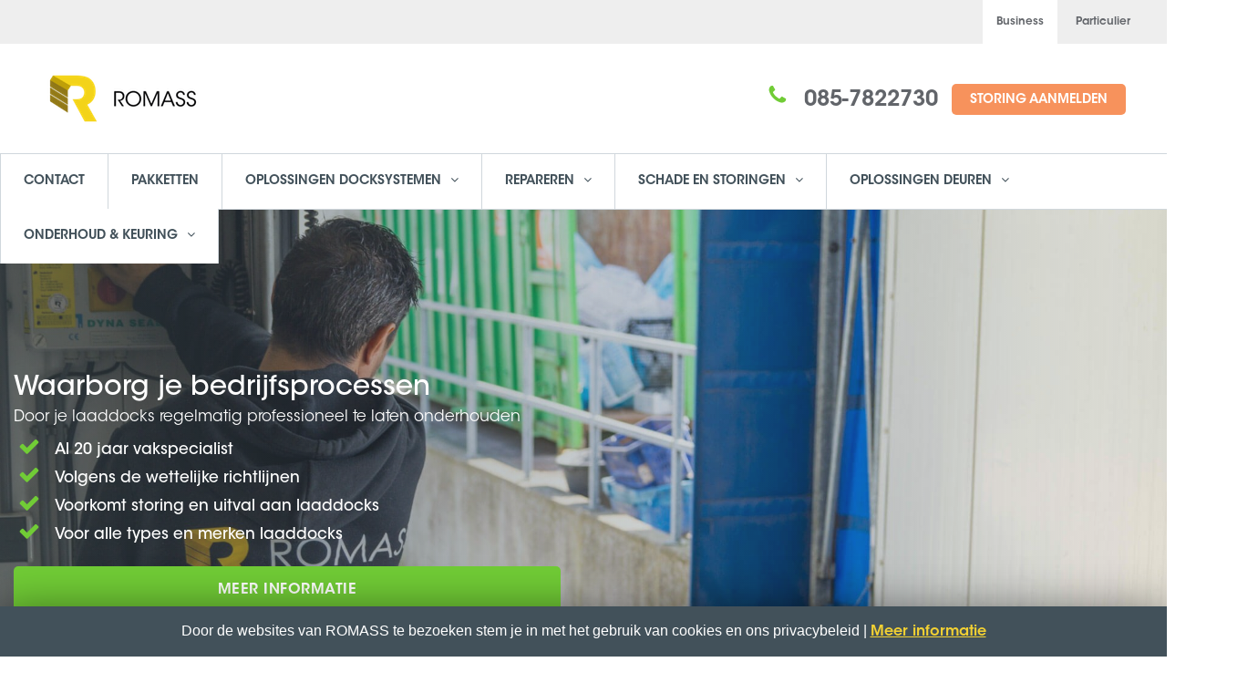

--- FILE ---
content_type: text/html; charset=UTF-8
request_url: http://dev.business.romass.nl/onderhoud-laaddocks/
body_size: 13592
content:
<!DOCTYPE html>
<!--[if IE 7]>
<html class="ie ie7" lang="nl">
<![endif]-->
<!--[if IE 8]>
<html class="ie ie8 no-js lt-ie9" lang="nl">
<![endif]-->
<!--[if !(IE 7) | !(IE 8) ]><!-->
<html lang="nl">
<!--<![endif]-->
<head>
  <!-- Google Tag Manager -->
  <script>(function(w,d,s,l,i){w[l]=w[l]||[];w[l].push({'gtm.start':
  new Date().getTime(),event:'gtm.js'});var f=d.getElementsByTagName(s)[0],
  j=d.createElement(s),dl=l!='dataLayer'?'&l='+l:'';j.async=true;j.src=
  'https://www.googletagmanager.com/gtm.js?id='+i+dl;f.parentNode.insertBefore(j,f);
  })(window,document,'script','dataLayer','GTM-WKBGFWG');</script>
  <!-- End Google Tag Manager -->
	<meta charset="UTF-8">
	<meta name="viewport" content="width=device-width, initial-scale=1, maximum-scale=1">
	<meta name="SKYPE_TOOLBAR" content="SKYPE_TOOLBAR_PARSER_COMPATIBLE" />
  <meta http-equiv="language" content="NL-NL">
  <link rel="alternate" hreflang="nl-nl" href="https://business.romass.nl" />
	<link rel="profile" href="http://gmpg.org/xfn/11">
	<link rel="pingback" href="http://dev.business.romass.nl/xmlrpc.php">
	<link href="https://plus.google.com/104863389944286615486" rel="publisher" />
	<!-- Favicons
	================================================== -->
			<link rel="icon" href="https://business.romass.nl/wp-content/uploads/2017/09/favicon16.png" type="image/x-icon">
            <title>Wettelijk verplichte onderhoud aan laaddocks | ROMASS Business</title>
<!-- Begin Convert Experiments code-->
<script type="text/javascript">var _conv_page_type='page';var _conv_product_name='SEO Onderhoud &#8211; Onderhoud laaddocks';</script>
<script src="//cdn-3.convertexperiments.com/js/10002808-10005773.js" type="text/javascript"></script>
<!-- End Convert	Experiments code -->
<meta name="description" content="Professionele onderhoudsbeurten door VCA-gecertificeerde monteurs aan laaddocks. Onderhoud volgens de Europese normen en CE-markering."/>
<meta name="robots" content="max-snippet:-1, max-image-preview:large, max-video-preview:-1"/>
<link rel="canonical" href="http://dev.business.romass.nl/onderhoud-laaddocks/" />
<meta property="og:locale" content="nl_NL" />
<meta property="og:type" content="article" />
<meta property="og:title" content="Wettelijk verplichte onderhoud aan laaddocks | ROMASS Business" />
<meta property="og:description" content="Professionele onderhoudsbeurten door VCA-gecertificeerde monteurs aan laaddocks. Onderhoud volgens de Europese normen en CE-markering." />
<meta property="og:url" content="http://dev.business.romass.nl/onderhoud-laaddocks/" />
<meta property="og:site_name" content="ROMASS Business" />
<meta name="twitter:card" content="summary" />
<meta name="twitter:description" content="Professionele onderhoudsbeurten door VCA-gecertificeerde monteurs aan laaddocks. Onderhoud volgens de Europese normen en CE-markering." />
<meta name="twitter:title" content="Wettelijk verplichte onderhoud aan laaddocks | ROMASS Business" />
<script type='application/ld+json' class='yoast-schema-graph yoast-schema-graph--main'>{"@context":"https://schema.org","@graph":[{"@type":"WebSite","@id":"http://dev.business.romass.nl/#website","url":"http://dev.business.romass.nl/","name":"ROMASS Business","inLanguage":"nl","description":"ROMASS B2B (NL)","potentialAction":[{"@type":"SearchAction","target":"http://dev.business.romass.nl/?s={search_term_string}","query-input":"required name=search_term_string"}]},{"@type":"WebPage","@id":"http://dev.business.romass.nl/onderhoud-laaddocks/#webpage","url":"http://dev.business.romass.nl/onderhoud-laaddocks/","name":"Wettelijk verplichte onderhoud aan laaddocks | ROMASS Business","isPartOf":{"@id":"http://dev.business.romass.nl/#website"},"inLanguage":"nl","datePublished":"2017-02-27T10:36:12+00:00","dateModified":"2018-10-05T14:17:48+00:00","description":"Professionele onderhoudsbeurten door VCA-gecertificeerde monteurs aan laaddocks. Onderhoud volgens de Europese normen en CE-markering.","potentialAction":[{"@type":"ReadAction","target":["http://dev.business.romass.nl/onderhoud-laaddocks/"]}]}]}</script>
<link rel='dns-prefetch' href='//fonts.googleapis.com' />
<link rel='dns-prefetch' href='//s.w.org' />
<link rel="alternate" type="application/rss+xml" title="ROMASS Business &raquo; Feed" href="http://dev.business.romass.nl/feed/" />
<link rel="alternate" type="application/rss+xml" title="ROMASS Business &raquo; Reactiesfeed" href="http://dev.business.romass.nl/comments/feed/" />
		<script type="text/javascript">
			window._wpemojiSettings = {"baseUrl":"https:\/\/s.w.org\/images\/core\/emoji\/12.0.0-1\/72x72\/","ext":".png","svgUrl":"https:\/\/s.w.org\/images\/core\/emoji\/12.0.0-1\/svg\/","svgExt":".svg","source":{"concatemoji":"http:\/\/dev.business.romass.nl\/wp-includes\/js\/wp-emoji-release.min.js"}};
			!function(e,a,t){var r,n,o,i,p=a.createElement("canvas"),s=p.getContext&&p.getContext("2d");function c(e,t){var a=String.fromCharCode;s.clearRect(0,0,p.width,p.height),s.fillText(a.apply(this,e),0,0);var r=p.toDataURL();return s.clearRect(0,0,p.width,p.height),s.fillText(a.apply(this,t),0,0),r===p.toDataURL()}function l(e){if(!s||!s.fillText)return!1;switch(s.textBaseline="top",s.font="600 32px Arial",e){case"flag":return!c([127987,65039,8205,9895,65039],[127987,65039,8203,9895,65039])&&(!c([55356,56826,55356,56819],[55356,56826,8203,55356,56819])&&!c([55356,57332,56128,56423,56128,56418,56128,56421,56128,56430,56128,56423,56128,56447],[55356,57332,8203,56128,56423,8203,56128,56418,8203,56128,56421,8203,56128,56430,8203,56128,56423,8203,56128,56447]));case"emoji":return!c([55357,56424,55356,57342,8205,55358,56605,8205,55357,56424,55356,57340],[55357,56424,55356,57342,8203,55358,56605,8203,55357,56424,55356,57340])}return!1}function d(e){var t=a.createElement("script");t.src=e,t.defer=t.type="text/javascript",a.getElementsByTagName("head")[0].appendChild(t)}for(i=Array("flag","emoji"),t.supports={everything:!0,everythingExceptFlag:!0},o=0;o<i.length;o++)t.supports[i[o]]=l(i[o]),t.supports.everything=t.supports.everything&&t.supports[i[o]],"flag"!==i[o]&&(t.supports.everythingExceptFlag=t.supports.everythingExceptFlag&&t.supports[i[o]]);t.supports.everythingExceptFlag=t.supports.everythingExceptFlag&&!t.supports.flag,t.DOMReady=!1,t.readyCallback=function(){t.DOMReady=!0},t.supports.everything||(n=function(){t.readyCallback()},a.addEventListener?(a.addEventListener("DOMContentLoaded",n,!1),e.addEventListener("load",n,!1)):(e.attachEvent("onload",n),a.attachEvent("onreadystatechange",function(){"complete"===a.readyState&&t.readyCallback()})),(r=t.source||{}).concatemoji?d(r.concatemoji):r.wpemoji&&r.twemoji&&(d(r.twemoji),d(r.wpemoji)))}(window,document,window._wpemojiSettings);
		</script>
		<style type="text/css">
img.wp-smiley,
img.emoji {
	display: inline !important;
	border: none !important;
	box-shadow: none !important;
	height: 1em !important;
	width: 1em !important;
	margin: 0 .07em !important;
	vertical-align: -0.1em !important;
	background: none !important;
	padding: 0 !important;
}
</style>
	<link rel='stylesheet' id='formidable-group-css' href='http://dev.business.romass.nl/wp-content/plugins/bwp-minify/min/?f=wp-content/uploads/formidable/css/formidablepro.css,wp-content/plugins/romass-odm/resources/css/ro-styles.css,wp-includes/css/dist/block-library/style.min.css,wp-content/plugins/advanced-browser-check/css/style.css,wp-content/plugins/cookie-law-info/public/css/cookie-law-info-public.css,wp-content/plugins/cookie-law-info/public/css/cookie-law-info-gdpr.css,wp-content/plugins/fiat-alert-bar/fiat-alert-style.css,wp-content/plugins/odyssee/css/styles.css,wp-content/plugins/romass-offers/css/styles.css,wp-content/plugins/romass-offers/css/main.css' type='text/css' media='all' />
<link rel='stylesheet' id='dlm-frontend-group-css' href='http://dev.business.romass.nl/wp-content/plugins/bwp-minify/min/?f=wp-content/plugins/download-monitor/assets/css/frontend.css,wp-content/themes/insurance/css/bootstrap.min.css,wp-content/themes/insurance/style.css,wp-content/themes/insurance/css/owl.carousel.css,wp-content/themes/insurance/css/owl.theme.css,wp-content/themes/insurance/css/css/font-awesome.min.css,wp-content/themes/insurance/css/fontastic.css,wp-content/themes/insurance/css/romass.css,wp-content/themes/insurance/css/romass-blog.css,wp-content/themes/insurance/css/romass.min.css' type='text/css' media='all' />
<link rel='stylesheet' id='insurance-fonts-css'  href='https://fonts.googleapis.com/css?family=Source+Sans+Pro%3A300%2C400%2C600%2C700%2C300italic%2C400italic%2C600italic%7CRoboto+Slab%3A400%2C300%2C100%2C700&#038;subset=latin%2Clatin-ext' type='text/css' media='all' />
<link rel='stylesheet' id='insurance-color-css'  href='http://dev.business.romass.nl/wp-content/themes/insurance/framework/color.php' type='text/css' media='all' />
<link rel='stylesheet' id='js_composer_front-group-css' href='http://dev.business.romass.nl/wp-content/plugins/bwp-minify/min/?f=wp-content/plugins/js_composer/assets/css/js_composer.min.css,wp-content/plugins/rich-reviews/css/rich-reviews.css' type='text/css' media='all' />
<script type='text/javascript' src='http://dev.business.romass.nl/wp-includes/js/jquery/jquery.js'></script>
<script type='text/javascript' src='http://dev.business.romass.nl/wp-includes/js/jquery/jquery-migrate.min.js'></script>
<script type='text/javascript'>
/* <![CDATA[ */
var Cli_Data = {"nn_cookie_ids":[],"cookielist":[]};
var log_object = {"ajax_url":"http:\/\/dev.business.romass.nl\/wp-admin\/admin-ajax.php"};
/* ]]> */
</script>
<script type='text/javascript'>
/* <![CDATA[ */
var php_vars = {"excerpt_length":"150","maybe_some_other_stuff":"Probably Not"};
/* ]]> */
</script>
<script type='text/javascript' src='http://dev.business.romass.nl/wp-content/plugins/bwp-minify/min/?f=wp-content/plugins/advanced-browser-check/js/jquery.cookie.js,wp-content/plugins/advanced-browser-check/js/script.js,wp-content/plugins/cookie-law-info/public/js/cookie-law-info-public.js,wp-content/plugins/rich-reviews/js/rich-reviews.js'></script>
<link rel='https://api.w.org/' href='http://dev.business.romass.nl/wp-json/' />
<link rel="EditURI" type="application/rsd+xml" title="RSD" href="http://dev.business.romass.nl/xmlrpc.php?rsd" />
<link rel="wlwmanifest" type="application/wlwmanifest+xml" href="http://dev.business.romass.nl/wp-includes/wlwmanifest.xml" /> 

<link rel='shortlink' href='http://dev.business.romass.nl/?p=8740' />
<link rel="alternate" type="application/json+oembed" href="http://dev.business.romass.nl/wp-json/oembed/1.0/embed?url=http%3A%2F%2Fdev.business.romass.nl%2Fonderhoud-laaddocks%2F" />
<link rel="alternate" type="text/xml+oembed" href="http://dev.business.romass.nl/wp-json/oembed/1.0/embed?url=http%3A%2F%2Fdev.business.romass.nl%2Fonderhoud-laaddocks%2F&#038;format=xml" />
<style type="text/css">                #header{
margin: 0 auto;
}

/* FONTS */
@font-face {
	font-family: 'AvantGarde-Bk';  
	src: url(/wp-content/themes/insurance/fonts/ITCAvantGardeStd-Bk.otf) format("opentype");  
	font-weight: normal;
}

@font-face {
	font-family: 'AvantGarde-BkCn';  
	src: url(/wp-content/themes/insurance/fonts/ITCAvantGardeStd-BkCn.otf) format("opentype");  
	font-weight: normal;
}

@font-face {
	font-family: 'AvantGarde-BkObl';  
	src: url(/wp-content/themes/insurance/fonts/ITCAvantGardeStd-BkObl.otf) format("opentype");  
	font-weight: normal;
}

@font-face {
	font-family: 'AvantGarde-Bold';  
	src: url(/wp-content/themes/insurance/fonts/ITCAvantGardeStd-Bold.otf) format("opentype");  
	font-weight: normal;
}

@font-face {
	font-family: 'AvantGarde-BoldCn';  
	src: url(/wp-content/themes/insurance/fonts/ITCAvantGardeStd-BoldCn.otf) format("opentype");  
	font-weight: normal;
}

@font-face {
	font-family: 'AvantGarde-BoldCnObl';  
	src: url(/wp-content/themes/insurance/fonts/ITCAvantGardeStd-BoldCnObl.otf) format("opentype");  
	font-weight: normal;
}

@font-face {
	font-family: 'AvantGarde-BoldObl';  
	src: url(/wp-content/themes/insurance/fonts/ITCAvantGardeStd-BoldObl.otf) format("opentype");  
	font-weight: normal;
}

@font-face {
	font-family: 'AvantGarde-Demi';  
	src: url(/wp-content/themes/insurance/fonts/ITCAvantGardeStd-Demi.otf) format("opentype");  
	font-weight: normal;
}

@font-face {
	font-family: 'AvantGarde-DemiCn';  
	src: url(/wp-content/themes/insurance/fonts/ITCAvantGardeStd-DemiCn.otf) format("opentype");  
	font-weight: normal;
}

@font-face {
	font-family: 'AvantGarde-DemiCnObl';  
	src: url(/wp-content/themes/insurance/fonts/ITCAvantGardeStd-DemiCnObl.otf) format("opentype");  
	font-weight: normal;
}

@font-face {
	font-family: 'AvantGarde-DemiObl';  
	src: url(/wp-content/themes/insurance/fonts/ITCAvantGardeStd-DemiObl.otf) format("opentype");  
	font-weight: normal;
}

@font-face {
	font-family: 'AvantGarde-Md';  
	src: url(/wp-content/themes/insurance/fonts/ITCAvantGardeStd-Md.otf) format("opentype");  
	font-weight: normal;
}

@font-face {
	font-family: 'AvantGarde-MdObl';  
	src: url(/wp-content/themes/insurance/fonts/ITCAvantGardeStd-MdObl.otf) format("opentype");  
	font-weight: normal;
}

@font-face {
	font-family: 'AvantGarde-XLtCn';  
	src: url(/wp-content/themes/insurance/fonts/ITCAvantGardeStd-XLtCn.otf) format("opentype");  
	font-weight: normal;
}

@font-face {
	font-family: 'AvantGarde-XLtObl';  
	src: url(/wp-content/themes/insurance/fonts/ITCAvantGardeStd-XLtObl.otf) format("opentype");  
	font-weight: normal;
}

body,p,h1,h2,h3,h4,h5,h6 {
    font-family:'AvantGarde-Bk';
}

p a {
    font-family:'AvantGarde-Bk' !important;
    color:#f3d133 !important;
}

p a:hover {
    color:#62656a !important;
    
}

#menu-main-menu, a {
    font-family:'AvantGarde-Demi';
}

.dropdown-menu>li>a {
    font-family:'AvantGarde-Md';
}

h1 {
    font-size:36px;
}
@media screen and (max-width:700px){
    .text-right{
        text-align: center;
    }
}
/* SOLID BORDER TOP NAVIGATION */
.tp-navbar {
    color:#42515A !important;
    border-top:1px solid #e2e6ed;
}

/* REMOVE BORDER SITE MESSAGES */
.vc_message_box {
    border:none;
    margin:0px;
}

/* HIDE SLIDER BUTTONS */
.owl-buttons {
    display:none;
}

/* COLOR PAGE HEADER BACKGROUND */
.tp-page-header {
    background-color:#fafafa;
}

/* COLOR HEADER BACKGROUND */
#tp-header{
    background-color:#ffffff;
}

/* COLOR HEADER PHONE NUMBER */
.tp-header .call {
    color:#62656a;
    font-family:'AvantGarde-Bk';
}

/* COLOR BORDER HOWITWORK */
.howitwork .step-box span.number {
    border:2px solid #f3d133;
}

/* LINK COLOR */
a {
    color:#62656a;
}

/* LINK COLOR ON HOVER */
a:hover {
   color:#f3d133; 
}

/* COLOR ICONS */
.product-thumb .grey-box i {
    color:#62656a;
}

.promo-box i {
    background-color:#f3d133;
}

/* COLOR ICONS ON HOVER */
.product-thumb .grey-box:hover i {
    color:#f3d133;
}

/* COLOR MAIL ICON */
.tp-newsletter .news-title h2 i {
    color:#f3d133;
}

/* HEADER MENU LINK VISITED */ 
.tp-navbar .dropdown-menu>li>a:focus {
    background-color:#f3d133;
}

/* BUTTONS */
.tp-btn-orange {
    border:1px solid #71CC36;
    background-color:#71CC36;
    color:#fff !important;
}

.tp-btn-orange:hover {
    background-color:#fff;
    color: #71CC36 !important;
    border:1px solid #71CC36;
}

.btn {
    padding-top:9px;
}

/* GOOGLE MAPS */
#map { height: 450px; }

/* FOOTER */
.tp-footer {
    padding-top:30px;
    padding-bottom:10px;
}

.tp-tiny-footer {
    padding-top:0px;
}

.footer-text {
    font-size:14px;
}

.widget_nav_menu ul li a {
    font-size:14px;
}

.widget_nav_menu ul li a:hover {
    color:#f3d133;
    font-size:14px;
}

.brand-image img {
    max-width:50% !important;
    margin:0 auto;
    padding:10px 5%;
    float:left;
}

/* MOBILE FORM WIDTH */
.tp-wizard-form-wizard-section {
    padding:60px 10px;
}            </style><!--[if lte IE 9]><link rel="stylesheet" type="text/css" href="http://dev.business.romass.nl/wp-content/plugins/js_composer/assets/css/vc_lte_ie9.min.css" media="screen"><![endif]-->		<script type="text/javascript">
			var cli_flush_cache=1;
		</script>
				<style type="text/css" id="wp-custom-css">
			/* 999px and below screen sizes */
@media (max-width:999px){

	/* Heading */
	.container .row .col-md-4 .insurance-widget h2{
		text-align:center;
	}
	
	/* Heading */
	.col-md-3 .insurance-widget h2{
		text-align:center;
	}
	
}		</style>
		<style type="text/css" class="options-output">body{font-family:Tahoma,Geneva, sans-serif;font-weight:normal;font-style:normal;color:#000000;}</style><style type="text/css" data-type="vc_shortcodes-custom-css">.vc_custom_1486560740459{background-image: url(https://business.romass.nl/wp-content/uploads/2017/01/fotos_22resized.jpg?id=8236) !important;}.vc_custom_1538749056685{margin-bottom: 5px !important;}</style><noscript><style type="text/css"> .wpb_animate_when_almost_visible { opacity: 1; }</style></noscript><style id="yellow-pencil">
/*
	The following CSS generated by YellowPencil Plugin.
	https://yellowpencil.waspthemes.com
*/
#romass-navigation-list > .menu-item > a{background-color:#ffffff;}@media (max-width:700px){span.line{display: inline-block;}}
</style></head>
<body class="page-template page-template-page-templates page-template-template-home page-template-page-templatestemplate-home-php page page-id-8740 wpb-js-composer js-comp-ver-5.7 vc_responsive" >
<!-- Google Tag Manager (noscript) -->
<noscript><iframe src="https://www.googletagmanager.com/ns.html?id=GTM-WKBGFWG"
height="0" width="0" style="display:none;visibility:hidden"></iframe></noscript>
<!-- End Google Tag Manager (noscript) -->
<div class="tp-header" id="tp-header">
  <div class="header-business">
    <ul>
      <li class="active"><a href="https://business.romass.nl">Business</a></li>
      <li><a href="https://www.romass.nl">Particulier</a></li>
    </ul>
  </div>
  <div class="header-container">
    <div class="row">
		<div class="col-md-4">
            <a class="navbar-brand logo" href="http://dev.business.romass.nl/">
                <img src="https://business.romass.nl/wp-content/uploads/2017/09/romass-200x60.png" alt="Peace Insurance Logo" class="img-responsive">
            </a>
        </div>
	    <div class="col-md-8 cta-box text-right">
	          <div class="call-availability">
                <span class="call"><a class='keep-on-mobile' href="tel:0850290622"><i class="green-box-fa fa-icon-phone"></i></a>
                  <a href="tel:0857822730">085-7822730</a>                </span>
            </div>
                        <!-- Single button -->
            <div class="btn-group call-us">
                  <ul id="menu-cta-header" class=""><li id="menu-item-11022" class="menu-item menu-item-type-post_type menu-item-object-page menu-item-11022"><a  title="STORING AANMELDEN" href="http://dev.business.romass.nl/storing-reparatie-industriedeur-docksysteem/">STORING AANMELDEN</a></li>
</ul>            </div>
		                                    </div>
    </div>
  </div>
</div>

<div id="romass-main-navigation" class="main-navigation">
  <nav>
    <div id="romass-navigation-toggle">
      <button type="button" class="navigation-button" target="romass-navigation-bar">
        <span class="icon-bar"></span>
        <span class="icon-bar"></span>
        <span class="icon-bar"></span>
      </button>
    </div>
    <div id="romass-navigation-bar">
      <ul id="romass-navigation-list" class=""><li id="menu-item-9065" class="menu-item menu-item-type-post_type menu-item-object-page menu-item-9065"><a href="http://dev.business.romass.nl/contact/">Contact</a></li>
<li id="menu-item-18672" class="menu-item menu-item-type-post_type menu-item-object-page menu-item-18672"><a href="http://dev.business.romass.nl/serviceovereenkomsten/">Pakketten</a></li>
<li id="menu-item-9991" class="menu-item menu-item-type-post_type menu-item-object-page menu-item-has-children menu-item-9991"><a href="http://dev.business.romass.nl/schade-herstellen-overheaddeur/">Oplossingen docksystemen</a>
<ul class="sub-menu">
	<li id="menu-item-18260" class="menu-item menu-item-type-post_type menu-item-object-page menu-item-18260"><a href="http://dev.business.romass.nl/producten-8/">Energiebesparing</a></li>
	<li id="menu-item-18261" class="menu-item menu-item-type-post_type menu-item-object-page menu-item-18261"><a href="http://dev.business.romass.nl/producten-2/">Schade preventie</a></li>
	<li id="menu-item-18262" class="menu-item menu-item-type-post_type menu-item-object-page menu-item-18262"><a href="http://dev.business.romass.nl/producten-11/">Stootbuffers</a></li>
	<li id="menu-item-18263" class="menu-item menu-item-type-post_type menu-item-object-page menu-item-18263"><a href="http://dev.business.romass.nl/producten-8/">Sensors</a></li>
	<li id="menu-item-18264" class="menu-item menu-item-type-post_type menu-item-object-page menu-item-18264"><a href="http://dev.business.romass.nl/producten-14/">Virtuele trekschakelaars</a></li>
	<li id="menu-item-18265" class="menu-item menu-item-type-post_type menu-item-object-page menu-item-18265"><a href="http://dev.business.romass.nl/producten-5/">Automatische deursluitingen</a></li>
	<li id="menu-item-18266" class="menu-item menu-item-type-post_type menu-item-object-page menu-item-18266"><a href="http://dev.business.romass.nl/producten-3/">Elektrische bedieningen</a></li>
	<li id="menu-item-18089" class="menu-item menu-item-type-post_type menu-item-object-page menu-item-18089"><a href="http://dev.business.romass.nl/producten-3/">Offerte aanvragen</a></li>
</ul>
</li>
<li id="menu-item-9972" class="menu-item menu-item-type-post_type menu-item-object-page menu-item-has-children menu-item-9972"><a href="http://dev.business.romass.nl/storing-reparatie-overheaddeuren/">Repareren</a>
<ul class="sub-menu">
	<li id="menu-item-9970" class="menu-item menu-item-type-post_type menu-item-object-page menu-item-9970"><a href="http://dev.business.romass.nl/storing-reparatie-overheaddeuren/">Controle centre</a></li>
	<li id="menu-item-9971" class="menu-item menu-item-type-post_type menu-item-object-page menu-item-9971"><a href="http://dev.business.romass.nl/storing-reparatie-docksystemen/">Connect</a></li>
	<li id="menu-item-11035" class="menu-item menu-item-type-post_type menu-item-object-page menu-item-11035"><a href="http://dev.business.romass.nl/storing-reparatie-industriedeur-docksysteem/">Besturingen</a></li>
	<li id="menu-item-18083" class="menu-item menu-item-type-post_type menu-item-object-page menu-item-18083"><a href="http://dev.business.romass.nl/producten/">Offerte opvragen</a></li>
</ul>
</li>
<li id="menu-item-9952" class="menu-item menu-item-type-post_type menu-item-object-page menu-item-has-children menu-item-9952"><a href="http://dev.business.romass.nl/onderhoud-industriedeuren-docksystemen/">Schade en storingen</a>
<ul class="sub-menu">
	<li id="menu-item-11046" class="menu-item menu-item-type-post_type menu-item-object-page menu-item-11046"><a href="http://dev.business.romass.nl/keuring-onderhoud-brandwerende-deuren/">Panelen</a></li>
	<li id="menu-item-11051" class="menu-item menu-item-type-post_type menu-item-object-page menu-item-11051"><a href="http://dev.business.romass.nl/keuring-onderhoud-docksystemen-laadbruggen/">Motoren</a></li>
	<li id="menu-item-11057" class="menu-item menu-item-type-post_type menu-item-object-page menu-item-11057"><a href="http://dev.business.romass.nl/keuring-onderhoud-industriedeuren-bedrijfsdeuren-overheaddeuren/">Veren</a></li>
	<li id="menu-item-11064" class="menu-item menu-item-type-post_type menu-item-object-page menu-item-11064"><a href="http://dev.business.romass.nl/keuring-onderhoud-koelceldeuren/">Stootbuffers</a></li>
	<li id="menu-item-11067" class="menu-item menu-item-type-post_type menu-item-object-page menu-item-11067"><a href="http://dev.business.romass.nl/keuring-onderhoud-roldeuren-rolluiken/">Kabels</a></li>
	<li id="menu-item-11072" class="menu-item menu-item-type-post_type menu-item-object-page menu-item-11072"><a href="http://dev.business.romass.nl/keuring-onderhoud-schuifdeuren/">Storing aanmelden</a></li>
</ul>
</li>
<li id="menu-item-18671" class="menu-item menu-item-type-post_type menu-item-object-page menu-item-has-children menu-item-18671"><a href="http://dev.business.romass.nl/producten-8/">Oplossingen Deuren</a>
<ul class="sub-menu">
	<li id="menu-item-18674" class="menu-item menu-item-type-post_type menu-item-object-page menu-item-18674"><a href="http://dev.business.romass.nl/producten-7/">Producten 7</a></li>
</ul>
</li>
<li id="menu-item-9062" class="menu-item menu-item-type-post_type menu-item-object-page menu-item-has-children menu-item-9062"><a href="http://dev.business.romass.nl/serviceovereenkomsten/">Onderhoud &#038; Keuring</a>
<ul class="sub-menu">
	<li id="menu-item-18091" class="menu-item menu-item-type-post_type menu-item-object-page menu-item-18091"><a href="http://dev.business.romass.nl/producten-3/">Deurtypes</a></li>
	<li id="menu-item-18092" class="menu-item menu-item-type-post_type menu-item-object-page menu-item-18092"><a href="http://dev.business.romass.nl/producten-3/">Paketten</a></li>
	<li id="menu-item-18093" class="menu-item menu-item-type-post_type menu-item-object-page menu-item-18093"><a href="http://dev.business.romass.nl/producten-3/">Vrijblijvende offerte</a></li>
</ul>
</li>
</ul>    </div>
  </nav>
</div>
 <!-- subheader begin -->



                    <section id="vc-default-slider" class="bg-fixed relative vc_rows wpb_rows vc_rows-fluid vc-default-slider top-center vc_custom_1486560740459"><div class="container"><div class="row">
	<div class="col-md-12 vc-default-slider-info-block wpb_column ">
		<div class="wpb_wrapper">
			
	<div class="wpb_text_column wpb_content_element  vc-default-slider-info-block-title" >
		<div class="wpb_wrapper">
			<p>Waarborg je bedrijfsprocessen</p>

		</div>
	</div>

	<div class="wpb_text_column wpb_content_element  vc-default-slider-info-block-subtitle" >
		<div class="wpb_wrapper">
			<p>Door je laaddocks regelmatig professioneel te laten onderhouden</p>

		</div>
	</div>
<div class="vc_row wpb_row vc_inner vc-default-slider-info-block-advantages"><div class="wpb_column col-md-12"><div class="wpb_wrapper">
	<div class="wpb_text_column wpb_content_element  vc-default-slider-info-block-advantage" >
		<div class="wpb_wrapper">
			<p><span class="vc_icon_element-icon fa fa-check"> </span>Al 20 jaar vakspecialist</p>

		</div>
	</div>

	<div class="wpb_text_column wpb_content_element  vc-default-slider-info-block-advantage" >
		<div class="wpb_wrapper">
			<p><span class="vc_icon_element-icon fa fa-check"> </span>Volgens de wettelijke richtlijnen</p>

		</div>
	</div>

	<div class="wpb_text_column wpb_content_element  vc-default-slider-info-block-advantage" >
		<div class="wpb_wrapper">
			<p><span class="vc_icon_element-icon fa fa-check"> </span>Voorkomt storing en uitval aan laaddocks</p>

		</div>
	</div>

	<div class="wpb_text_column wpb_content_element  vc-default-slider-info-block-advantage" >
		<div class="wpb_wrapper">
			<p><span class="vc_icon_element-icon fa fa-check"> </span>Voor alle types en merken laaddocks </p>

		</div>
	</div>
</div></div></div><div class="vc_btn3-container  vc-default-slider-info-block-cta-btn vc_btn3-center" >
	<a class="vc_general vc_btn3 vc_btn3-size-md vc_btn3-shape-rounded vc_btn3-style-modern vc_btn3-block vc_btn3-color-grey" href="https://business.romass.nl/adviesgesprek-onderhoud-overheaddeuren/" title="">Meer informatie</a></div>

		</div> 
	</div> 
</div></div></section><section class="bg-fixed relative vc_rows wpb_rows vc_rows-fluid vc-advantages-block vc-white-bg"><div class="container"><div class="row">
	<div class="col-md-12 wpb_column ">
		<div class="wpb_wrapper">
			
	<div class="wpb_text_column wpb_content_element  vc-block-title" >
		<div class="wpb_wrapper">
			<p>Onderhoud van laaddocks</p>

		</div>
	</div>

	<div class="wpb_text_column wpb_content_element  vc-block-subtitle" >
		<div class="wpb_wrapper">
			<p>Het onderhouden van laaddocks zorgt ervoor dat slijtage aan verschillende onderdelen wordt tegen gegaan. Hierdoor blijft een laaddock in topconditie met als positief effect dat de kans op een storing wordt verkleind. Daarnaast is het wettelijk verplicht om je docksystemen jaarlijks te laten keuren en onderhouden. Om ervoor te zorgen dat jouw laaddock in topconditie blijft en je aan de wettelijke eisen voldoet, biedt ROMASS Business verschillende onderhoudsprogramma’s aan waarbij de geplande onderhoudsbezoeken altijd worden afgestemd op de behoeftes van je bedrijf. Afhankelijk van de huidige conditie, leeftijd, gebruiksomgeving en gebruiksintensiteit van je docklevellers en -shelters kies je welk programma het beste bij je past. Dit doet ROMASS Business voor alle types en merken hydraulische docklevellers en alle types en merken laaddocks.</p>

		</div>
	</div>
<div class="vc_row wpb_row vc_inner"><div class="wpb_column col-md-4"><div class="wpb_wrapper">
	<div  class="wpb_single_image wpb_content_element vc_align_center">
		
		<figure class="wpb_wrapper vc_figure">
			<div class="vc_single_image-wrapper   vc_box_border_grey"><img width="200" height="200" src="http://dev.business.romass.nl/wp-content/uploads/2017/06/mechanic-blk.png" class="vc_single_image-img attachment-full" alt="Onderhoud roldeuren reparatie" srcset="http://dev.business.romass.nl/wp-content/uploads/2017/06/mechanic-blk.png 200w, http://dev.business.romass.nl/wp-content/uploads/2017/06/mechanic-blk-150x150.png 150w, http://dev.business.romass.nl/wp-content/uploads/2017/06/mechanic-blk-300x300.png 300w, http://dev.business.romass.nl/wp-content/uploads/2017/06/mechanic-blk-1024x1024.png 1024w" sizes="(max-width: 200px) 100vw, 200px" /></div>
		</figure>
	</div>

	<div class="wpb_text_column wpb_content_element " >
		<div class="wpb_wrapper">
			<p><span class="vc-text-dem">Hoogopgeleide technici</span><br />
Al onze technici worden regelmatig bijgeschoold en hebben alle benodigde certificaten. Hierdoor zijn vakkundige reparaties en onderhoudsbeurten gegarandeerd, zodat je er verzekerd van bent dat je laaddocks altijd in goede staat verkeren.</p>

		</div>
	</div>
</div></div><div class="wpb_column col-md-4"><div class="wpb_wrapper">
	<div  class="wpb_single_image wpb_content_element vc_align_center">
		
		<figure class="wpb_wrapper vc_figure">
			<div class="vc_single_image-wrapper   vc_box_border_grey"><img width="200" height="200" src="http://dev.business.romass.nl/wp-content/uploads/2017/06/repair-blk.png" class="vc_single_image-img attachment-full" alt="Bedrijfsdeuren onderhoud" srcset="http://dev.business.romass.nl/wp-content/uploads/2017/06/repair-blk.png 200w, http://dev.business.romass.nl/wp-content/uploads/2017/06/repair-blk-150x150.png 150w, http://dev.business.romass.nl/wp-content/uploads/2017/06/repair-blk-300x300.png 300w, http://dev.business.romass.nl/wp-content/uploads/2017/06/repair-blk-1024x1024.png 1024w" sizes="(max-width: 200px) 100vw, 200px" /></div>
		</figure>
	</div>

	<div class="wpb_text_column wpb_content_element " >
		<div class="wpb_wrapper">
			<p><span class="vc-text-dem">Uitstekend uitgerust</span><br />
Onze technici hebben verreweg de meeste reserveonderdelen en gereedschappen bij in hun volledig uitgeruste servicebus. Op deze manier kunnen de meeste reparaties meteen ter plekke worden uitgevoerd om tijd en verdere stilstand van je laaddocks te voorkomen.</p>

		</div>
	</div>
</div></div><div class="wpb_column col-md-4"><div class="wpb_wrapper">
	<div  class="wpb_single_image wpb_content_element vc_align_center">
		
		<figure class="wpb_wrapper vc_figure">
			<div class="vc_single_image-wrapper   vc_box_border_grey"><img width="200" height="200" src="http://dev.business.romass.nl/wp-content/uploads/2017/06/onderhoud-blk.png" class="vc_single_image-img attachment-full" alt="Reparatie onderhoud service industriedeur" srcset="http://dev.business.romass.nl/wp-content/uploads/2017/06/onderhoud-blk.png 200w, http://dev.business.romass.nl/wp-content/uploads/2017/06/onderhoud-blk-150x150.png 150w, http://dev.business.romass.nl/wp-content/uploads/2017/06/onderhoud-blk-300x300.png 300w, http://dev.business.romass.nl/wp-content/uploads/2017/06/onderhoud-blk-1024x1024.png 1024w" sizes="(max-width: 200px) 100vw, 200px" /></div>
		</figure>
	</div>

	<div class="wpb_text_column wpb_content_element " >
		<div class="wpb_wrapper">
			<p><span class="vc-text-dem">Onderhoudsplicht</span><br />
Als bedrijf ben je wettelijk verplicht om je laaddocks minimaal één keer per jaar te laten onderhouden door gecertificeerde professionals. Dit om de veiligheid van je personeel en goederen te waarborgen.</p>

		</div>
	</div>
</div></div></div><div class="vc_btn3-container  vc-font-size-xsmall vc-font-weight-dem vc-font-uppercase vc-font-color-white vc-btn-orange-bg vc-btn-border-radius vc-margin-small vc_btn3-center" >
	<a class="vc_general vc_btn3 vc_btn3-size-md vc_btn3-shape-rounded vc_btn3-style-flat vc_btn3-color-grey" href="/offerte-onderhoud-industriedeuren/" title="">Offerte aanvragen</a></div>

		</div> 
	</div> 
</div></div></section><section class="bg-fixed relative vc_rows wpb_rows vc_rows-fluid vc-advantages-block vc-gray-bg"><div class="container"><div class="row">
	<div class="col-md-12 wpb_column ">
		<div class="wpb_wrapper">
			
	<div class="wpb_text_column wpb_content_element  vc-block-title" >
		<div class="wpb_wrapper">
			<p>Dit staat onder andere beschreven in de volgende normen</p>

		</div>
	</div>
<div class="vc_row wpb_row vc_inner vc-advantages-block-list"><div class="wpb_column col-md-4"><div class="wpb_wrapper"><div 	class="vc_icon_element vc_icon_element-outer vc-advantages-block-icon-margin vc_icon_element-align-left">
	<div class="vc_icon_element-inner vc_icon_element-color-custom vc_icon_element-size-md vc_icon_element-style- vc_icon_element-background-color-grey">
		<span class="vc_icon_element-icon fa fa-check" style="color:#71cc36 !important"></span></div>
</div>

	<div class="wpb_text_column wpb_content_element  vc-advantages-block-item-text" >
		<div class="wpb_wrapper">
			<p><span class="vc-text-dem">Normering NEN-EN 1398</span><br />
Alle laaddocks dienen te voldoen aan de NEN-EN 1398 normering. In deze norm staat omschreven dat alle laaddocks en -shelters minimaal één keer per jaar professioneel onderhouden en gekeurd dienen te worden.</p>

		</div>
	</div>
</div></div><div class="wpb_column col-md-4"><div class="wpb_wrapper"><div 	class="vc_icon_element vc_icon_element-outer vc-advantages-block-icon-margin vc_icon_element-align-left">
	<div class="vc_icon_element-inner vc_icon_element-color-custom vc_icon_element-size-md vc_icon_element-style- vc_icon_element-background-color-grey">
		<span class="vc_icon_element-icon fa fa-check" style="color:#71cc36 !important"></span></div>
</div>

	<div class="wpb_text_column wpb_content_element  vc-advantages-block-item-text" >
		<div class="wpb_wrapper">
			<p><span class="vc-text-dem">ARBO wetgeving 3.13</span><br />
Bij een controle van de Arbeidsinspectie zal gecontroleerd worden op de functionaliteit en een geldige keuring van de laaddocks.</p>

		</div>
	</div>
</div></div><div class="wpb_column col-md-4"><div class="wpb_wrapper"><div 	class="vc_icon_element vc_icon_element-outer vc-advantages-block-icon-margin vc_icon_element-align-left">
	<div class="vc_icon_element-inner vc_icon_element-color-custom vc_icon_element-size-md vc_icon_element-style- vc_icon_element-background-color-grey">
		<span class="vc_icon_element-icon fa fa-check" style="color:#71cc36 !important"></span></div>
</div>

	<div class="wpb_text_column wpb_content_element  vc-advantages-block-item-text" >
		<div class="wpb_wrapper">
			<p><span class="vc-text-dem">CE-markering</span><br />
Alle laaddocks dienen te voldoen aan de CE-markering. Deze markering geeft aan dat de laaddocks moeten voldoen aan de daarvoor geldende veiligheidsregels. De CE-markering blijft alleen van kracht door de laaddocks minimaal één keer per jaar te laten keuren door een gecertificeerde professional.</p>

		</div>
	</div>
</div></div></div>
		</div> 
	</div> 
</div></div></section><section class="bg-fixed relative vc_rows wpb_rows vc_rows-fluid vc-advantages-block vc-white-bg"><div class="container"><div class="row">
	<div class="col-md-12 wpb_column ">
		<div class="wpb_wrapper">
			
	<div class="wpb_text_column wpb_content_element  vc-block-title" >
		<div class="wpb_wrapper">
			<p>Welke onderdelen nemen wij door tijdens het onderhoud aan je laaddocks?</p>

		</div>
	</div>
<div class="vc_row wpb_row vc_inner"><div class="wpb_column col-md-4"><div class="wpb_wrapper"></div></div><div class="wpb_column col-md-4"><div class="wpb_wrapper">
	<div  class="wpb_single_image wpb_content_element vc_align_center   vc-cta-image">
		
		<figure class="wpb_wrapper vc_figure">
			<div class="vc_single_image-wrapper   vc_box_border_grey"><img width="600" height="600" src="http://dev.business.romass.nl/wp-content/uploads/2017/01/Dockleveller-600x600.png" class="vc_single_image-img attachment-full" alt="onderhoud en reparatie dockleveller" srcset="http://dev.business.romass.nl/wp-content/uploads/2017/01/Dockleveller-600x600.png 600w, http://dev.business.romass.nl/wp-content/uploads/2017/01/Dockleveller-600x600-150x150.png 150w, http://dev.business.romass.nl/wp-content/uploads/2017/01/Dockleveller-600x600-300x300.png 300w, http://dev.business.romass.nl/wp-content/uploads/2017/01/Dockleveller-600x600-1024x1024.png 1024w" sizes="(max-width: 600px) 100vw, 600px" /></div>
		</figure>
	</div>

	<div class="wpb_text_column wpb_content_element  vc_custom_1538749056685" >
		<div class="wpb_wrapper">
			<p style="text-align: center;"><span class="vc-text-dem">Laaddocks</span></p>

		</div>
	</div>
<div class="vc_btn3-container  vc-general-cta-btn vc_btn3-center" >
	<a class="vc_general vc_btn3 vc_btn3-size-md vc_btn3-shape-rounded vc_btn3-style-flat vc_btn3-color-grey" href="/inspectielijst-docksystemen/" title="Inspectielijst docksystemen">BEKIJK INSPECTIELIJST</a></div>
</div></div><div class="wpb_column col-md-4"><div class="wpb_wrapper"></div></div></div>
		</div> 
	</div> 
</div></div></section>
        
    
<div class="entire-footer">
  <div id="tp-footer" class="tp-footer">
    <div class="container">
      <div class="row">
        






<!--<div class="col-md-4">-->
<div class="col-md-5">

    <div id="text-3" class="insurance-widget clearfix widget_text"><h2>Over ROMASS Business</h2>			<div class="textwidget"><p>ROMASS Business is dé reparatie- en onderhoudsspecialist voor alle types overheaddeuren en docksystemen.<br/><br/>Met onze verschillende servicepakketten kun je zelf bepalen welk pakket het beste bij je bedrijf past. Zo zorg je ervoor dat je alleen afneemt wat je nodig hebt.</p></div>
		</div><div id="text-4" class="insurance-widget clearfix widget_text">			<div class="textwidget"><div class="social-icons">
<a href="https://www.youtube.com/channel/UCIO2DoHg1-T81gcKsGwxQxA"><i class="youtube-fa fa-icon-youtube"></i></a><a href="https://www.linkedin.com/company/10360256"><i class="linkedin-fa fa-icon-linkedin"></i></a>
</div></div>
		</div>
</div><!-- end col-lg-3 -->





<!--<div class="col-md-4">-->
<div class="col-md-4">

    <div id="nav_menu-2" class="insurance-widget clearfix widget_nav_menu"><h2>Services</h2><div class="menu-footer-menu-midden-container"><ul id="menu-footer-menu-midden" class="menu"><li id="menu-item-14854" class="menu-item menu-item-type-custom menu-item-object-custom menu-item-14854"><a href="https://business.romass.nl/offerte">Offerte bekijken</a></li>
<li id="menu-item-8684" class="menu-item menu-item-type-post_type menu-item-object-page menu-item-8684"><a href="http://dev.business.romass.nl/deurtypes-onderhoud-keuring/">Deurtypes</a></li>
<li id="menu-item-125" class="menu-item menu-item-type-custom menu-item-object-custom menu-item-125"><a href="https://romass.recruitee.com/">Vacatures</a></li>
<li id="menu-item-12795" class="menu-item menu-item-type-post_type menu-item-object-page menu-item-12795"><a href="http://dev.business.romass.nl/industriedeur-reparatie-nederland/">Industriedeur reparatie Nederland</a></li>
<li id="menu-item-12794" class="menu-item menu-item-type-post_type menu-item-object-page menu-item-12794"><a href="http://dev.business.romass.nl/docksysteem-reparatie-nederland/">Docksysteem reparatie Nederland</a></li>
<li id="menu-item-12796" class="menu-item menu-item-type-post_type menu-item-object-page menu-item-12796"><a href="http://dev.business.romass.nl/roldeur-reparatie-nederland/">Roldeur reparatie Nederland</a></li>
<li id="menu-item-12792" class="menu-item menu-item-type-post_type menu-item-object-page menu-item-12792"><a href="http://dev.business.romass.nl/toegangshek-reparatie-nederland/">Toegangshek reparatie Nederland</a></li>
<li id="menu-item-8718" class="menu-item menu-item-type-post_type menu-item-object-page menu-item-8718"><a href="http://dev.business.romass.nl/onderhoud-keuringen-bedrijfs-industriedeuren/">Onderhoud keuringen bedrijfs industriedeuren</a></li>
</ul></div></div>
</div><!-- end col-lg-3 -->





<!--<div class="col-md-4">-->
<div class="col-md-3">

    <div id="nav_menu-3" class="insurance-widget clearfix widget_nav_menu"><h2>Informatie</h2><div class="menu-footer-menu-rechts-container"><ul id="menu-footer-menu-rechts" class="menu"><li id="menu-item-8208" class="menu-item menu-item-type-post_type menu-item-object-page menu-item-8208"><a href="http://dev.business.romass.nl/legal/">Legal</a></li>
<li id="menu-item-10143" class="menu-item menu-item-type-custom menu-item-object-custom menu-item-10143"><a href="http://portal.romass.eu/rates/2000120-170302.pdf">Servicelevels</a></li>
<li id="menu-item-122" class="menu-item menu-item-type-custom menu-item-object-custom menu-item-122"><a href="http://legal.romass.info/8710-4602806032017.pdf">Algemene voorwaarden</a></li>
<li id="menu-item-9184" class="menu-item menu-item-type-custom menu-item-object-custom menu-item-9184"><a href="http://legal.romass.info/8710-4602906032017.pdf">Contractvoorwaarden</a></li>
<li id="menu-item-10401" class="menu-item menu-item-type-post_type menu-item-object-page menu-item-10401"><a href="http://dev.business.romass.nl/brochure-onderhoud-overheaddeuren/">Brochure</a></li>
<li id="menu-item-8441" class="menu-item menu-item-type-post_type menu-item-object-page menu-item-8441"><a href="http://dev.business.romass.nl/disclaimer/">Disclaimer</a></li>
<li id="menu-item-8444" class="menu-item menu-item-type-post_type menu-item-object-page menu-item-8444"><a href="http://dev.business.romass.nl/privacy-statement/">Privacy statement</a></li>
<li id="menu-item-18670" class="menu-item menu-item-type-post_type menu-item-object-page menu-item-18670"><a href="http://dev.business.romass.nl/blog/">Blog</a></li>
</ul></div></div>
</div><!-- end col-lg-3 -->





      </div>
    </div>
  </div>
  <div class="tp-tiny-footer" id="tp-tiny-footer"><!-- Tiny footer -->
    <div class="container">
      <div class="row">
        <div class="col-md-6 copyright-text"><!-- copyright text -->
          &copy; 2026          ROMASS Business        </div>
        <!-- /.copyright text -->
        <div class="col-md-6 tiny-ft-links"><!-- tiny ft links -->
          <div class="averageRating" itemscope itemtype="http://schema.org/Product">
              <div class="rating-container">
                <p>
        <span class="line">Gemiddelde beoordeling: </span>
        <span class="line">4.3 van 5 gebaseerd op 574 beoordelingen.</span>
        </p> 
                  </div>
                </span>
              </div>
            </div>
        </div>
        <!-- /.tiny ft links -->
      </div>
    </div>
  </div>
</div>
<script type="text/javascript">
_linkedin_data_partner_id = "39899";
</script><script type="text/javascript">
(function(){var s = document.getElementsByTagName("script")[0];
var b = document.createElement("script");
b.type = "text/javascript";b.async = true;
b.src = "https://snap.licdn.com/li.lms-analytics/insight.min.js";
s.parentNode.insertBefore(b, s);})();
</script>
<div class='advanced-browser-check' style='display:none;' data-url='{"abc_url":"http:\/\/dev.business.romass.nl\/wp-admin\/admin-ajax.php"}'></div><div id="cookie-law-info-bar"><span>Door de websites van ROMASS te bezoeken stem je in met het gebruik van cookies en ons privacybeleid | <a href='http://business.romass.nl' id="CONSTANT_OPEN_URL"  class="cli-plugin-main-link"  style="display:inline-block;" >Meer informatie</a></span></div><div id="cookie-law-info-again" style="display:none;"><span id="cookie_hdr_showagain">Privacy & Cookies Policy</span></div><div class="cli-modal" id="cliSettingsPopup" tabindex="-1" role="dialog" aria-labelledby="cliSettingsPopup" aria-hidden="true">
  <div class="cli-modal-dialog" role="document">
    <div class="cli-modal-content cli-bar-popup">
      <button type="button" class="cli-modal-close" id="cliModalClose">
        <svg class="" viewBox="0 0 24 24"><path d="M19 6.41l-1.41-1.41-5.59 5.59-5.59-5.59-1.41 1.41 5.59 5.59-5.59 5.59 1.41 1.41 5.59-5.59 5.59 5.59 1.41-1.41-5.59-5.59z"></path><path d="M0 0h24v24h-24z" fill="none"></path></svg>
        <span class="wt-cli-sr-only">Close</span>
      </button>
      <div class="cli-modal-body">
        <div class="cli-container-fluid cli-tab-container">
    <div class="cli-row">
        <div class="cli-col-12 cli-align-items-stretch cli-px-0">
            <div class="cli-privacy-overview">
                                                   
                <div class="cli-privacy-content">
                    <div class="cli-privacy-content-text"></div>
                </div>
                <a class="cli-privacy-readmore" data-readmore-text="Meer weergeven" data-readless-text="Laat minder zien"></a>            </div>
        </div>  
        <div class="cli-col-12 cli-align-items-stretch cli-px-0 cli-tab-section-container">
              
                            <div class="cli-tab-section">
                    <div class="cli-tab-header">
                        <a role="button" tabindex="0" class="cli-nav-link cli-settings-mobile" data-target="necessary" data-toggle="cli-toggle-tab" >
                            Noodzakelijk 
                        </a>
                    
                    <span class="cli-necessary-caption">Altijd ingeschakeld</span>                     </div>
                    <div class="cli-tab-content">
                        <div class="cli-tab-pane cli-fade" data-id="necessary">
                            <p></p>
                        </div>
                    </div>
                </div>
              
                       
        </div>
    </div> 
</div> 
      </div>
    </div>
  </div>
</div>
<div class="cli-modal-backdrop cli-fade cli-settings-overlay"></div>
<div class="cli-modal-backdrop cli-fade cli-popupbar-overlay"></div>
<script type="text/javascript">
  /* <![CDATA[ */
  cli_cookiebar_settings='{"animate_speed_hide":"500","animate_speed_show":"500","background":"#42515a","border":"#444","border_on":false,"button_1_button_colour":"#000","button_1_button_hover":"#000000","button_1_link_colour":"#f3d133","button_1_as_button":false,"button_1_new_win":false,"button_2_button_colour":"#333","button_2_button_hover":"#292929","button_2_link_colour":"#f3d133","button_2_as_button":false,"button_2_hidebar":false,"button_3_button_colour":"#000","button_3_button_hover":"#000000","button_3_link_colour":"#fff","button_3_as_button":true,"button_3_new_win":false,"button_4_button_colour":"#000","button_4_button_hover":"#000000","button_4_link_colour":"#fff","button_4_as_button":true,"font_family":"inherit","header_fix":false,"notify_animate_hide":true,"notify_animate_show":true,"notify_div_id":"#cookie-law-info-bar","notify_position_horizontal":"right","notify_position_vertical":"bottom","scroll_close":true,"scroll_close_reload":false,"accept_close_reload":false,"reject_close_reload":false,"showagain_tab":false,"showagain_background":"#fff","showagain_border":"#000","showagain_div_id":"#cookie-law-info-again","showagain_x_position":"100px","text":"#ffffff","show_once_yn":true,"show_once":"10000","logging_on":false,"as_popup":false,"popup_overlay":true,"bar_heading_text":"","cookie_bar_as":"banner","popup_showagain_position":"bottom-right","widget_position":"left"}';
  /* ]]> */
</script><link rel='stylesheet' id='font-awesome-group-css' href='http://dev.business.romass.nl/wp-content/plugins/bwp-minify/min/?f=wp-content/plugins/js_composer/assets/lib/bower/font-awesome/css/font-awesome.min.css' type='text/css' media='all' />
<script type='text/javascript'>
/* <![CDATA[ */
var romass_odm = {"ajax_url":"http:\/\/dev.business.romass.nl\/wp-admin\/admin-ajax.php","nonce":"f75e26f1db","ro_mode":"none"};
/* ]]> */
</script>
<script type='text/javascript'>
/* <![CDATA[ */
var odyssee = {"ajax_url":"http:\/\/dev.business.romass.nl\/wp-admin\/admin-ajax.php"};
/* ]]> */
</script>
<script type='text/javascript'>
/* <![CDATA[ */
var rmss_offers = {"ajax_url":"http:\/\/dev.business.romass.nl\/wp-admin\/admin-ajax.php"};
/* ]]> */
</script>
<script type='text/javascript' src='http://dev.business.romass.nl/wp-content/plugins/bwp-minify/min/?f=wp-content/plugins/romass-odm/resources/js/ro-main.js,wp-content/plugins/odyssee/js/main.js,wp-content/plugins/odyssee/js/form_integration.js,wp-content/plugins/romass-offers/js/rmss-main.js,wp-content/plugins/romass-offers/js/rmss-frontend.js,wp-content/themes/insurance/js/bootstrap.min.js,wp-content/themes/insurance/js/owl.carousel.min.js,wp-content/themes/insurance/js/jquery.easing.min.js,wp-content/themes/insurance/js/prettify.js,wp-content/themes/insurance/js/insurance.js'></script>
<script type='text/javascript' src='http://dev.business.romass.nl/wp-content/plugins/bwp-minify/min/?f=wp-content/themes/insurance/js/romass-navigation.js,wp-content/themes/insurance/js/romass-tooltip.js,wp-content/themes/insurance/js/romass-form-progress-bar.js,wp-content/themes/insurance/js/romass.js,wp-includes/js/wp-embed.min.js,wp-content/plugins/js_composer/assets/js/dist/js_composer_front.min.js'></script>


--- FILE ---
content_type: text/css; charset=utf-8
request_url: http://dev.business.romass.nl/wp-content/plugins/bwp-minify/min/?f=wp-content/uploads/formidable/css/formidablepro.css,wp-content/plugins/romass-odm/resources/css/ro-styles.css,wp-includes/css/dist/block-library/style.min.css,wp-content/plugins/advanced-browser-check/css/style.css,wp-content/plugins/cookie-law-info/public/css/cookie-law-info-public.css,wp-content/plugins/cookie-law-info/public/css/cookie-law-info-gdpr.css,wp-content/plugins/fiat-alert-bar/fiat-alert-style.css,wp-content/plugins/odyssee/css/styles.css,wp-content/plugins/romass-offers/css/styles.css,wp-content/plugins/romass-offers/css/main.css
body_size: 43140
content:
.frm_hidden,.with_frm_style
.frm_button.frm_hidden{display:none}.with_frm_style
fieldset{min-width:0}legend.frm_hidden{display:none !important}.frm_transparent{color:transparent}.input[type=file].frm_transparent:focus, .with_frm_style input[type=file]{background-color:transparent;border:none;outline:none;box-shadow:none}.with_frm_style input[type=file]{display:initial}.frm_preview_page:before{content:normal !important}.frm_preview_page{padding:25px}.with_frm_style .form-field.frm_col_field{clear:none;float:left;margin-right:20px}.with_frm_style
label.frm_primary_label{max-width:100%}.with_frm_style .frm_top_container label.frm_primary_label,.with_frm_style .frm_hidden_container label.frm_primary_label,.with_frm_style
.frm_pos_top{display:block;float:none;width:auto}.with_frm_style .frm_inline_container
label.frm_primary_label{margin-right:10px}.with_frm_style .frm_right_container label.frm_primary_label,.with_frm_style
.frm_pos_right{display:inline;float:right;margin-left:10px}.with_frm_style .frm_none_container label.frm_primary_label,.with_frm_style .frm_pos_none,.frm_none_container
label.frm_primary_label{display:none}.with_frm_style
.frm_section_heading.frm_hide_section{margin-top:0 !important}.with_frm_style .frm_hidden_container label.frm_primary_label,.with_frm_style .frm_pos_hidden,.frm_hidden_container
label.frm_primary_label{visibility:hidden}.with_frm_style
.frm_description{clear:both}.with_frm_style
.frm_scale{margin-right:10px;text-align:center;float:left}.with_frm_style .frm_scale
input{display:block}.with_frm_style select[multiple="multiple"]{height:auto;line-height:normal}.with_frm_style
select{white-space:nowrap}.with_frm_style .frm_catlevel_2,.with_frm_style .frm_catlevel_3,.with_frm_style .frm_catlevel_4,.with_frm_style
.frm_catlevel_5{margin-left:18px}.with_frm_style .wp-editor-container{border:1px
solid #e5e5e5}.with_frm_style .quicktags-toolbar
input{font-size:12px !important}.with_frm_style .wp-editor-container
textarea{border:none}.with_frm_style
textarea{height:auto}.with_frm_style .auto_width #loginform input,.with_frm_style .auto_width input,.with_frm_style input.auto_width,.with_frm_style select.auto_width,.with_frm_style
textarea.auto_width{width:auto}.with_frm_style
.frm_repeat_buttons{white-space:nowrap}.with_frm_style
.frm_button{text-decoration:none;border:1px
solid #eee;padding:5px;display:inline}.with_frm_style
.frm_submit{clear:both}.frm_inline_form .frm_form_field.form-field{margin-right:2.5%;display:inline-block}.frm_inline_form
.frm_submit{display:inline-block}.with_frm_style.frm_center_submit
.frm_submit{text-align:center}.with_frm_style.frm_center_submit .frm_submit input[type=submit],.with_frm_style.frm_center_submit .frm_submit input[type=button]{margin-bottom:8px !important}.with_frm_style .frm_submit input[type=submit],.with_frm_style .frm_submit input[type=button]{-webkit-appearance:none}.with_frm_style.frm_center_submit .frm_submit
.frm_ajax_loading{display:block;margin:0
auto}.frm_forms.frm_style_romass-adviespagina.with_frm_style{max-width:100% !important;direction:ltr !important}.frm_style_romass-adviespagina.with_frm_style,.frm_style_romass-adviespagina.with_frm_style form,.frm_style_romass-adviespagina.with_frm_style .frm-show-form div.frm_description
p{text-align:left !important}.frm_style_romass-adviespagina.with_frm_style
fieldset{border:0px
solid #000 !important;margin:0;padding:0
20px 0 20px !important;background-color:transparent}.frm_style_romass-adviespagina.with_frm_style legend + h3,.frm_style_romass-adviespagina.with_frm_style
h3.frm_form_title{font-size:20px !important;color:#0 !important;font-family:"AvantGarde-Bk",Helvetica,sans-serif;margin-top:0 !important;margin-bottom:0 !important}.frm_style_romass-adviespagina.with_frm_style .frm-show-form  .frm_section_heading
h3{padding:5px
0 3px 0 !important;margin:0
!important;font-size:18px !important;font-family:"AvantGarde-Bk",Helvetica,sans-serif;font-weight:600 !important;color:#000 !important;border:none !important;border-top:0px solid #e8e8e8 !important;background-color:transparent}.frm_style_romass-adviespagina.with_frm_style h3
.frm_after_collapse{display:inline}.frm_style_romass-adviespagina.with_frm_style h3
.frm_before_collapse{display:none}.menu-edit #post-body-content .frm_style_romass-adviespagina.with_frm_style .frm_section_heading
h3{margin:0}.frm_style_romass-adviespagina.with_frm_style
.frm_section_heading{margin-top:0 !important}.frm_style_romass-adviespagina.with_frm_style  .frm-show-form .frm_section_heading .frm_section_spacing,.menu-edit #post-body-content .frm_style_romass-adviespagina.with_frm_style  .frm-show-form .frm_section_heading
.frm_section_spacing{margin-bottom:5px !important}.frm_style_romass-adviespagina.with_frm_style
.frm_repeat_sec{margin-bottom:10px !important;margin-top:10px !important}.frm_style_romass-adviespagina.with_frm_style label.frm_primary_label,.frm_style_romass-adviespagina.with_frm_style.frm_login_form
label{font-family:"AvantGarde-Bk",Helvetica,sans-serif;font-size:14px !important;color:#000 !important;font-weight:normal !important;text-align:left !important;margin:0;padding:0
0 3px 0 !important;width:auto;display:block}.frm_style_romass-adviespagina.with_frm_style
.frm_form_field.frm_html_container{font-family:"AvantGarde-Bk",Helvetica,sans-serif;font-size:14px !important;color:#000 !important}.frm_style_romass-adviespagina.with_frm_style
.frm_icon_font{color:#000 !important}.frm_style_romass-adviespagina.with_frm_style .frm_icon_font.frm_minus_icon:before{content:"\e600"}.frm_style_romass-adviespagina.with_frm_style .frm_icon_font.frm_plus_icon:before{content:"\e602"}.frm_style_romass-adviespagina.with_frm_style .frm_icon_font.frm_minus_icon:before,.frm_style_romass-adviespagina.with_frm_style .frm_icon_font.frm_plus_icon:before{color:#fff !important}.frm_style_romass-adviespagina.with_frm_style .frm_trigger.active .frm_icon_font.frm_arrow_icon:before{content:"\e62d";color:#000 !important}.frm_style_romass-adviespagina.with_frm_style .frm_trigger .frm_icon_font.frm_arrow_icon:before{content:"\e62a";color:#000 !important}.frm_style_romass-adviespagina.with_frm_style .form-field{margin-bottom:10px !important}.frm_style_romass-adviespagina.with_frm_style .frm_grid,.frm_style_romass-adviespagina.with_frm_style .frm_grid_first,.frm_style_romass-adviespagina.with_frm_style
.frm_grid_odd{margin-bottom:0 !important}.frm_style_romass-adviespagina.with_frm_style .form-field.frm_section_heading{margin-bottom:0 !important}.frm_style_romass-adviespagina.with_frm_style p.description,.frm_style_romass-adviespagina.with_frm_style div.description,.frm_style_romass-adviespagina.with_frm_style div.frm_description,.frm_style_romass-adviespagina.with_frm_style .frm-show-form > div.frm_description,.frm_style_romass-adviespagina.with_frm_style
.frm_error{margin:0
!important;padding:0;font-family:"AvantGarde-Bk",Helvetica,sans-serif !important;font-size:12px !important;color:#42515a !important;font-weight:normal !important;text-align:left !important;font-style:normal !important;max-width:100%}.frm_style_romass-adviespagina.with_frm_style .frm-show-form div.frm_description
p{font-size:14px !important;color:#000 !important;margin-top:0 !important;margin-bottom:0 !important}.frm_style_romass-adviespagina.with_frm_style .frm_left_container
label.frm_primary_label{float:left;display:inline !important;width:150px !important;max-width:33% !important;margin-right:10px !important}.frm_style_romass-adviespagina.with_frm_style .frm_right_container
label.frm_primary_label{display:inline !important;width:150px !important;max-width:33% !important;margin-left:10px !important}.frm_style_romass-adviespagina.with_frm_style .frm_form_field.frm_left_container input:not([type=radio]):not([type=checkbox]),.frm_style_romass-adviespagina.with_frm_style .frm_form_field.frm_left_container:not(.frm_dynamic_select_container) select,.frm_style_romass-adviespagina.with_frm_style .frm_form_field.frm_left_container textarea,.frm_style_romass-adviespagina.with_frm_style .frm_form_field.frm_left_container .frm_opt_container,.frm_style_romass-adviespagina.with_frm_style .frm_form_field.frm_left_container .frm-g-recaptcha,.frm_style_romass-adviespagina.with_frm_style .frm_form_field.frm_left_container .g-recaptcha,.frm_style_romass-adviespagina.with_frm_style .frm_form_field.frm_left_container .chosen-container,.frm_style_romass-adviespagina.with_frm_style .frm_form_field.frm_right_container input:not([type=radio]):not([type=checkbox]),.frm_style_romass-adviespagina.with_frm_style .frm_form_field.frm_right_container:not(.frm_dynamic_select_container) select,.frm_style_romass-adviespagina.with_frm_style .frm_form_field.frm_right_container textarea,.frm_style_romass-adviespagina.with_frm_style .frm_form_field.frm_right_container .frm_opt_container,.frm_style_romass-adviespagina.with_frm_style .frm_form_field.frm_right_container .g-recaptcha,.frm_style_romass-adviespagina.with_frm_style .frm_form_field.frm_right_container .frm-g-recaptcha,.frm_style_romass-adviespagina.with_frm_style .frm_form_field.frm_right_container .chosen-container{max-width:62% !important}.frm_style_romass-adviespagina.with_frm_style .frm_form_field.frm_left_container .frm_combo_inputs_container .frm_form_field input,.frm_style_romass-adviespagina.with_frm_style .frm_form_field.frm_left_container .frm_combo_inputs_container .frm_form_field select,.frm_style_romass-adviespagina.with_frm_style .frm_form_field.frm_right_container .frm_combo_inputs_container .frm_form_field input,.frm_style_romass-adviespagina.with_frm_style .frm_form_field.frm_right_container .frm_combo_inputs_container .frm_form_field
select{max-width:100% !important}.frm_style_romass-adviespagina.with_frm_style .frm_form_field.frm_left_container .frm_opt_container,.frm_style_romass-adviespagina.with_frm_style .frm_form_field.frm_right_container .frm_opt_container,.frm_style_romass-adviespagina.with_frm_style .frm_form_field.frm_left_container .g-recaptcha,.frm_style_romass-adviespagina.with_frm_style .frm_form_field.frm_right_container .g-recaptcha,.frm_style_romass-adviespagina.with_frm_style .frm_form_field.frm_left_container .frm-g-recaptcha,.frm_style_romass-adviespagina.with_frm_style .frm_form_field.frm_right_container .frm-g-recaptcha{display:inline-block !important}.frm_style_romass-adviespagina.with_frm_style .frm_left_container > p.description::before,.frm_style_romass-adviespagina.with_frm_style .frm_left_container > div.description::before,.frm_style_romass-adviespagina.with_frm_style .frm_left_container > div.frm_description::before,.frm_style_romass-adviespagina.with_frm_style .frm_left_container > .frm_error::before,.frm_style_romass-adviespagina.with_frm_style .frm_right_container > p.description::after,.frm_style_romass-adviespagina.with_frm_style .frm_right_container > div.description::after,.frm_style_romass-adviespagina.with_frm_style .frm_right_container > div.frm_description::after,.frm_style_romass-adviespagina.with_frm_style .frm_right_container>.frm_error::after{content:'' !important;display:inline-block !important;width:150px !important;max-width:33% !important;margin-right:10px !important}.frm_style_romass-adviespagina.with_frm_style .frm_left_container.frm_inline
label.frm_primary_label{max-width:90% !important}.frm_style_romass-adviespagina.with_frm_style .form-field.frm_col_field
div.frm_description{width:100% !important;max-width:100%}.frm_style_romass-adviespagina.with_frm_style .frm_inline_container label.frm_primary_label,.frm_style_romass-adviespagina.with_frm_style .frm_inline_container.frm_dynamic_select_container
.frm_opt_container{display:inline !important}.frm_style_romass-adviespagina.with_frm_style .frm_inline_container
label.frm_primary_label{margin-right:10px !important}.frm_style_romass-adviespagina.with_frm_style
.frm_pos_right{display:inline !important;width:150px !important}.frm_style_romass-adviespagina.with_frm_style .frm_none_container label.frm_primary_label,.frm_style_romass-adviespagina.with_frm_style
.frm_pos_none{display:none !important}.frm_style_romass-adviespagina.with_frm_style .frm_scale
label{font-weight:normal !important;font-family:"AvantGarde-Bk",Helvetica,sans-serif !important;font-size:13px !important;color:#000 !important}.frm_style_romass-adviespagina.with_frm_style
.frm_required{color:#B94A48 !important;font-weight:bold !important}.frm_style_romass-adviespagina.with_frm_style input[type=text],.frm_style_romass-adviespagina.with_frm_style input[type=password],.frm_style_romass-adviespagina.with_frm_style input[type=email],.frm_style_romass-adviespagina.with_frm_style input[type=number],.frm_style_romass-adviespagina.with_frm_style input[type=url],.frm_style_romass-adviespagina.with_frm_style input[type=tel],.frm_style_romass-adviespagina.with_frm_style input[type=search],.frm_style_romass-adviespagina.with_frm_style select,.frm_style_romass-adviespagina.with_frm_style textarea,.frm_style_romass-adviespagina.with_frm_style .chosen-container{font-family:"AvantGarde-Bk",Helvetica,sans-serif !important;font-size:16px;margin-bottom:0 !important}.frm_style_romass-adviespagina.with_frm_style input[type=text],.frm_style_romass-adviespagina.with_frm_style input[type=password],.frm_style_romass-adviespagina.with_frm_style input[type=email],.frm_style_romass-adviespagina.with_frm_style input[type=number],.frm_style_romass-adviespagina.with_frm_style input[type=url],.frm_style_romass-adviespagina.with_frm_style input[type=tel],.frm_style_romass-adviespagina.with_frm_style input[type=phone],.frm_style_romass-adviespagina.with_frm_style input[type=search],.frm_style_romass-adviespagina.with_frm_style select,.frm_style_romass-adviespagina.with_frm_style textarea,.frm_form_fields_style,.frm_style_romass-adviespagina.with_frm_style .frm_scroll_box .frm_opt_container,.frm_form_fields_active_style,.frm_form_fields_error_style,.frm_style_romass-adviespagina.with_frm_style .chosen-container-multi .chosen-choices,.frm_style_romass-adviespagina.with_frm_style .chosen-container-single .chosen-single{color:#40515b !important;background-color:#fff !important;background-image:none !important;border-color:#9e9e9e !important;border-width:1px !important;border-style:solid !important;-moz-border-radius:2px !important;-webkit-border-radius:2px !important;border-radius:2px !important;width:100% !important;max-width:100%;font-size:16px !important;padding:10px
10px !important;-webkit-box-sizing:border-box;-moz-box-sizing:border-box;box-sizing:border-box;outline:none !important;font-weight:normal;box-shadow:0 1px 1px rgba(0, 0, 0, 0.075) inset}.frm_style_romass-adviespagina.with_frm_style input[type=file]::-webkit-file-upload-button{color:#40515b !important;background-color:#fff !important;padding:10px
10px !important;border-radius:2px !important;border-color:#9e9e9e !important;border-width:1px !important;border-style:solid !important}.frm_style_romass-adviespagina.with_frm_style input[type=text],.frm_style_romass-adviespagina.with_frm_style input[type=password],.frm_style_romass-adviespagina.with_frm_style input[type=email],.frm_style_romass-adviespagina.with_frm_style input[type=number],.frm_style_romass-adviespagina.with_frm_style input[type=url],.frm_style_romass-adviespagina.with_frm_style input[type=tel],.frm_style_romass-adviespagina.with_frm_style input[type=file],.frm_style_romass-adviespagina.with_frm_style input[type=search],.frm_style_romass-adviespagina.with_frm_style
select{height:46px !important;line-height:1.3 !important}.frm_style_romass-adviespagina.with_frm_style select[multiple="multiple"]{height:auto  !important}.frm_style_romass-adviespagina.with_frm_style input[type=file]{color:#40515b !important;padding:0px;font-family:"AvantGarde-Bk",Helvetica,sans-serif !important;font-size:16px !important}.frm_style_romass-adviespagina.with_frm_style input[type=file].frm_transparent{color:transparent !important}.frm_style_romass-adviespagina.with_frm_style .frm_default,.frm_style_romass-adviespagina.with_frm_style .placeholder,.frm_style_romass-adviespagina.with_frm_style .chosen-container-multi .chosen-choices li.search-field .default,.frm_style_romass-adviespagina.with_frm_style .chosen-container-single .chosen-default{color:#40515b !important;font-style:italic}.frm_style_romass-adviespagina.with_frm_style
select{width:100% !important;max-width:100%}.frm_style_romass-adviespagina.with_frm_style input.frm_other_input:not(.frm_other_full){width:auto  !important;margin-left:5px  !important}.frm_style_romass-adviespagina.with_frm_style .frm_full input.frm_other_input:not(.frm_other_full){margin-left:0  !important;margin-top:8px}.frm_style_romass-adviespagina.with_frm_style .frm_other_container select:not([multiple="multiple"]){width:auto}.frm_style_romass-adviespagina.with_frm_style .wp-editor-wrap{width:100% !important;max-width:100%}.frm_style_romass-adviespagina.with_frm_style .wp-editor-container
textarea{border:none !important}.frm_style_romass-adviespagina.with_frm_style
.mceIframeContainer{background-color:#fff !important}.frm_style_romass-adviespagina.with_frm_style .auto_width input,.frm_style_romass-adviespagina.with_frm_style input.auto_width,.frm_style_romass-adviespagina.with_frm_style select.auto_width,.frm_style_romass-adviespagina.with_frm_style
textarea.auto_width{width:auto !important}.frm_style_romass-adviespagina.with_frm_style input[disabled],.frm_style_romass-adviespagina.with_frm_style select[disabled],.frm_style_romass-adviespagina.with_frm_style textarea[disabled],.frm_style_romass-adviespagina.with_frm_style input[readonly],.frm_style_romass-adviespagina.with_frm_style select[readonly],.frm_style_romass-adviespagina.with_frm_style textarea[readonly]{background-color:#fff !important;color:#A1A1A1 !important;border-color:#E5E5E5 !important}.frm_style_romass-adviespagina.with_frm_style input::placeholder{color:#A1A1A1 !important}.frm_style_romass-adviespagina.with_frm_style input::-webkit-input-placeholder{color:#A1A1A1 !important}.frm_style_romass-adviespagina.with_frm_style input::-moz-placeholder{color:#A1A1A1 !important}.frm_style_romass-adviespagina.with_frm_style input:-ms-input-placeholder{color:#A1A1A1 !important}.frm_style_romass-adviespagina.with_frm_style input:-moz-placeholder{color:#A1A1A1 !important}.frm_style_romass-adviespagina.with_frm_style .form-field input:not([type=file]):focus,.frm_style_romass-adviespagina.with_frm_style select:focus,.frm_style_romass-adviespagina.with_frm_style textarea:focus,.frm_style_romass-adviespagina.with_frm_style .frm_focus_field input[type=text],.frm_style_romass-adviespagina.with_frm_style .frm_focus_field input[type=password],.frm_style_romass-adviespagina.with_frm_style .frm_focus_field input[type=email],.frm_style_romass-adviespagina.with_frm_style .frm_focus_field input[type=number],.frm_style_romass-adviespagina.with_frm_style .frm_focus_field input[type=url],.frm_style_romass-adviespagina.with_frm_style .frm_focus_field input[type=tel],.frm_style_romass-adviespagina.with_frm_style .frm_focus_field input[type=search],.frm_form_fields_active_style,.frm_style_romass-adviespagina.with_frm_style .chosen-container-active .chosen-choices{background-color:#fff !important;border-color:#42515a !important;box-shadow:0 1px 1px rgba(0, 0, 0, 0.075) inset, 0 0 8px rgba(66,81,90, 0.6)}.frm_style_romass-adviespagina.with_frm_style .frm_submit.frm_inline_submit::before{content:"before";font-family:"AvantGarde-Bk",Helvetica,sans-serif;font-size:14px !important;color:#000 !important;font-weight:normal !important;margin:0;padding:0
0 3px 0 !important;width:auto;display:block;visibility:hidden}.frm_style_romass-adviespagina.with_frm_style .frm_submit.frm_inline_submit input,.frm_style_romass-adviespagina.with_frm_style .frm_submit.frm_inline_submit
button{margin-top:0  !important}.frm_style_romass-adviespagina.with_frm_style .frm_compact .frm_dropzone.dz-clickable .dz-message,.frm_style_romass-adviespagina.with_frm_style input[type=submit],.frm_style_romass-adviespagina.with_frm_style .frm_submit input[type=button],.frm_form_submit_style,.frm_style_romass-adviespagina.with_frm_style.frm_login_form input[type=submit]{width:100% !important;font-family:"AvantGarde-Bk",Helvetica,sans-serif;font-size:16px !important;height:auto !important;line-height:normal !important;text-align:center;background:#FE935B !important;border-width:0;border-color:#ccc !important;border-style:solid;color:#fff !important;cursor:pointer;font-weight:normal !important;-moz-border-radius:3px !important;-webkit-border-radius:3px !important;border-radius:3px !important;text-shadow:none;padding:13px
20px 9px 20px !important;-moz-box-sizing:border-box;box-sizing:border-box;-ms-box-sizing:border-box;margin:20px
0 0 0;margin-left:0;margin-right:0;vertical-align:middle}.frm_style_romass-adviespagina.with_frm_style input[type=submit]:hover,.frm_style_romass-adviespagina.with_frm_style .frm_submit input[type=button]:hover,.frm_style_romass-adviespagina.with_frm_style.frm_login_form input[type=submit]:hover{background:#efefef !important;border-color:#ccc !important;color:#444 !important}.frm_style_romass-adviespagina.with_frm_style.frm_center_submit .frm_submit
.frm_ajax_loading{margin-bottom:20px 0 0 0}.frm_style_romass-adviespagina.with_frm_style input[type=submit]:focus,.frm_style_romass-adviespagina.with_frm_style .frm_submit input[type=button]:focus,.frm_style_romass-adviespagina.with_frm_style.frm_login_form input[type=submit]:focus,.frm_style_romass-adviespagina.with_frm_style input[type=submit]:active,.frm_style_romass-adviespagina.with_frm_style .frm_submit input[type=button]:active,.frm_style_romass-adviespagina.with_frm_style.frm_login_form input[type=submit]:active{background:#efefef !important;border-color:#ccc !important;color:#444 !important}.frm_style_romass-adviespagina.with_frm_style
a.frm_save_draft{font-family:"AvantGarde-Bk",Helvetica,sans-serif;font-size:16px;font-weight:normal}.frm_style_romass-adviespagina.with_frm_style
#frm_field_cptch_number_container{font-family:"AvantGarde-Bk",Helvetica,sans-serif;font-size:14px !important;color:#000 !important;font-weight:normal !important;clear:both}.frm_style_romass-adviespagina.with_frm_style
.frm_radio{display:block !important}.frm_style_romass-adviespagina.with_frm_style .horizontal_radio
.frm_radio{margin:0
5px 0 0 !important}.frm_style_romass-adviespagina.with_frm_style
.frm_checkbox{display:block !important}.frm_style_romass-adviespagina.with_frm_style .vertical_radio .frm_checkbox,.frm_style_romass-adviespagina.with_frm_style .vertical_radio .frm_radio,.vertical_radio
.frm_catlevel_1{display:block !important}.frm_style_romass-adviespagina.with_frm_style .horizontal_radio .frm_checkbox,.frm_style_romass-adviespagina.with_frm_style .horizontal_radio .frm_radio,.horizontal_radio
.frm_catlevel_1{display:inline-block !important}.frm_style_romass-adviespagina.with_frm_style .frm_radio label,.frm_style_romass-adviespagina.with_frm_style .frm_checkbox
label{font-family:"AvantGarde-Bk",Helvetica,sans-serif !important;font-size:13px !important;color:#000 !important;font-weight:normal !important;display:inline;white-space:normal}.frm_style_romass-adviespagina.with_frm_style .frm_blank_field input[type=text],.frm_style_romass-adviespagina.with_frm_style .frm_blank_field input[type=password],.frm_style_romass-adviespagina.with_frm_style .frm_blank_field input[type=url],.frm_style_romass-adviespagina.with_frm_style .frm_blank_field input[type=tel],.frm_style_romass-adviespagina.with_frm_style .frm_blank_field input[type=number],.frm_style_romass-adviespagina.with_frm_style .frm_blank_field input[type=email],.frm_style_romass-adviespagina.with_frm_style .frm_blank_field textarea,.frm_style_romass-adviespagina.with_frm_style .frm_blank_field .mce-edit-area iframe,.frm_style_romass-adviespagina.with_frm_style .frm_blank_field select,.frm_form_fields_error_style,.frm_style_romass-adviespagina.with_frm_style .frm_blank_field .frm-g-recaptcha iframe,.frm_style_romass-adviespagina.with_frm_style .frm_blank_field .g-recaptcha iframe,.frm_style_romass-adviespagina.with_frm_style .frm_blank_field .chosen-container-multi .chosen-choices,.frm_style_romass-adviespagina.with_frm_style .frm_form_field :invalid{color:#444 !important;background-color:#fff !important;border-color:#B94A48 !important;border-width:1px !important;border-style:solid !important}.frm_style_romass-adviespagina.with_frm_style
.frm_error{font-weight:normal !important}.frm_style_romass-adviespagina.with_frm_style .frm_blank_field label,.frm_style_romass-adviespagina.with_frm_style
.frm_error{color:#B94A48 !important}.frm_style_romass-adviespagina.with_frm_style
.frm_error_style{background-color:#F2DEDE !important;border:1px
solid #EBCCD1 !important;border-radius:2px !important;color:#B94A48 !important;font-size:14px !important;margin:0;margin-bottom:10px}.frm_style_romass-adviespagina.with_frm_style .frm_message,.frm_success_style{border:1px
solid #D6E9C6;background-color:#DFF0D8 !important;color:#468847 !important;border-radius:2px !important}.frm_style_romass-adviespagina.with_frm_style .frm_message
p{color:#468847 !important}.frm_style_romass-adviespagina.with_frm_style
.frm_message{margin:5px
0 15px;font-size:14px !important}.frm_style_romass-adviespagina.with_frm_style .frm-grid td,.frm-grid
th{border-color:#9e9e9e}.form_results.frm_style_romass-adviespagina.with_frm_style{border:1px
solid #9e9e9e !important}.form_results.frm_style_romass-adviespagina.with_frm_style tr
td{color:#40515b !important;border-top:1px solid #9e9e9e !important}.form_results.frm_style_romass-adviespagina.with_frm_style tr.frm_even,.frm-grid
.frm_even{background-color:#fff !important}.frm_style_romass-adviespagina.with_frm_style #frm_loading .progress-striped .progress-bar{background-image:linear-gradient(45deg, #9e9e9e 25%, rgba(0, 0, 0, 0) 25%, rgba(0, 0, 0, 0) 50%, #9e9e9e 50%, #9e9e9e 75%, rgba(0, 0, 0, 0) 75%, rgba(0, 0, 0, 0))}.frm_style_romass-adviespagina.with_frm_style #frm_loading .progress-bar{background-color:#fff !important}.frm_style_romass-adviespagina.with_frm_style .frm_grid,.frm_style_romass-adviespagina.with_frm_style .frm_grid_first,.frm_style_romass-adviespagina.with_frm_style
.frm_grid_odd{border-color:#9e9e9e}.frm_style_romass-adviespagina.with_frm_style .frm_grid.frm_blank_field,.frm_style_romass-adviespagina.with_frm_style .frm_grid_first.frm_blank_field,.frm_style_romass-adviespagina.with_frm_style
.frm_grid_odd.frm_blank_field{background-color:#F2DEDE !important;border-color:#EBCCD1}.frm_style_romass-adviespagina.with_frm_style .frm_grid_first,.frm_style_romass-adviespagina.with_frm_style
.frm_grid_odd{background-color:#fff !important}.frm_style_romass-adviespagina.with_frm_style
.frm_grid{background-color:#fff !important}.frm_style_romass-adviespagina.with_frm_style
.frm_form_field.frm_html_scroll_box{background-color:#fff !important;border-color:#9e9e9e !important;border-width:1px !important;border-style:solid !important;-moz-border-radius:2px !important;-webkit-border-radius:2px !important;border-radius:2px !important;width:100% !important;font-size:16px !important;padding:10px
10px !important;outline:none !important}.frm_style_romass-adviespagina.with_frm_style .frm_form_field.frm_total input,.frm_style_romass-adviespagina.with_frm_style .frm_form_field.frm_total
textarea{color:#40515b !important;background-color:transparent !important;border:none !important;display:inline !important;width:auto !important;padding:0
!important}.frm_style_romass-adviespagina.with_frm_style .frm_text_block input,.frm_style_romass-adviespagina.with_frm_style .frm_text_block
label.frm_primary_label{margin-left:-20px}.frm_style_romass-adviespagina.with_frm_style
.frm_button{padding:13px
20px 9px 20px !important;-moz-border-radius:2px !important;-webkit-border-radius:2px !important;border-radius:2px !important;font-size:16px !important;font-family:"AvantGarde-Bk",Helvetica,sans-serif !important;font-weight:normal !important;color:#fff !important;background:#FE935B !important;border-width:0;border-color:#ccc !important;height:auto !important}.frm_style_romass-adviespagina.with_frm_style .frm_button .frm_icon_font:before{font-size:16px !important}.frm_style_romass-adviespagina.with_frm_style
.frm_dropzone{border-color:#9e9e9e !important;border-radius:2px !important;color:#40515b !important;background-color:#fff !important}.frm_style_romass-adviespagina.with_frm_style .frm_dropzone .frm_upload_icon:before,.frm_style_romass-adviespagina.with_frm_style .frm_dropzone .dz-remove{color:#40515b !important}.frm_style_romass-adviespagina.with_frm_style .frm_blank_field
.frm_dropzone{border-color:#B94A48 !important;color:#444 !important;background-color:#fff !important}.frm_style_romass-adviespagina.with_frm_style .chosen-container{font-size:16px !important}.frm_style_romass-adviespagina.with_frm_style .chosen-container-single .chosen-single{height:46px;line-height:1.3 !important}.frm_style_romass-adviespagina.with_frm_style .chosen-container-single .chosen-single
div{top:5px !important}.frm_style_romass-adviespagina.with_frm_style .chosen-container-single .chosen-search input[type="text"]{height:46px}.frm_style_romass-adviespagina.with_frm_style .chosen-container-multi .chosen-choices li.search-field input[type="text"]{height:15px !important}@media only screen and (max-width: 600px){.frm_style_romass-adviespagina.with_frm_style .frm_form_field.frm_half.frm_left_container input:not([type=radio]):not([type=checkbox]),.frm_style_romass-adviespagina.with_frm_style .frm_form_field.frm_half.frm_left_container select,.frm_style_romass-adviespagina.with_frm_style .frm_form_field.frm_half.frm_left_container textarea,.frm_style_romass-adviespagina.with_frm_style .frm_form_field.frm_half.frm_left_container .frm_opt_container,.frm_style_romass-adviespagina.with_frm_style .frm_form_field.frm_half.frm_left_container.frm-g-recaptcha,.frm_style_romass-adviespagina.with_frm_style .frm_form_field.frm_half.frm_left_container.g-recaptcha,.frm_style_romass-adviespagina.with_frm_style .frm_form_field.frm_half.frm_left_container .chosen-container,.frm_style_romass-adviespagina.with_frm_style .frm_form_field.frm_half.frm_right_container input:not([type=radio]):not([type=checkbox]),.frm_style_romass-adviespagina.with_frm_style .frm_form_field.frm_half.frm_right_container select,.frm_style_romass-adviespagina.with_frm_style .frm_form_field.frm_half.frm_right_container textarea,.frm_style_romass-adviespagina.with_frm_style .frm_form_field.frm_half.frm_right_container .frm_opt_container,.frm_style_romass-adviespagina.with_frm_style .frm_form_field.frm_half.frm_right_container.frm-g-recaptcha,.frm_style_romass-adviespagina.with_frm_style .frm_form_field.frm_half.frm_right_container.g-recaptcha,.frm_style_romass-adviespagina.with_frm_style .frm_form_field.frm_half.frm_right_container .chosen-container{max-width:100% !important}.frm_style_romass-adviespagina.with_frm_style .frm_form_field.frm_left_half.frm_left_container .frm_primary_label,.frm_style_romass-adviespagina.with_frm_style .frm_form_field.frm_right_half.frm_left_container .frm_primary_label,.frm_style_romass-adviespagina.with_frm_style .frm_form_field.frm_first_half.frm_left_container .frm_primary_label,.frm_style_romass-adviespagina.with_frm_style .frm_form_field.frm_last_half.frm_left_container .frm_primary_label,.frm_style_romass-adviespagina.with_frm_style .frm_form_field.frm_half.frm_left_container .frm_primary_label,.frm_style_romass-adviespagina.with_frm_style .frm_form_field.frm_left_half.frm_right_container .frm_primary_label,.frm_style_romass-adviespagina.with_frm_style .frm_form_field.frm_right_half.frm_right_container .frm_primary_label,.frm_style_romass-adviespagina.with_frm_style .frm_form_field.frm_first_half.frm_right_container .frm_primary_label,.frm_style_romass-adviespagina.with_frm_style .frm_form_field.frm_last_half.frm_right_container .frm_primary_label,.frm_style_romass-adviespagina.with_frm_style .frm_form_field.frm_half.frm_right_container
.frm_primary_label{max-width:100% !important;margin-right:0;margin-left:0;padding-right:0;padding-left:0;width:100% !important}.frm_style_romass-adviespagina.with_frm_style .frm_repeat_inline,.frm_style_romass-adviespagina.with_frm_style
.frm_repeat_grid{margin:20px
0}.frm_style_romass-adviespagina.with_frm_style .frm_form_field.frm_first_half.frm_right_container div.frm_description,.frm_style_romass-adviespagina.with_frm_style .frm_form_field.frm_first_half.frm_right_container .frm_error,.frm_style_romass-adviespagina.with_frm_style .frm_form_field.frm_first_half .frm_right_container div.frm_description,.frm_style_romass-adviespagina.with_frm_style .frm_form_field.frm_first_half .frm_right_container .frm_error,.frm_style_romass-adviespagina.with_frm_style .frm_form_field.frm_last_half.frm_right_container div.frm_description,.frm_style_romass-adviespagina.with_frm_style .frm_form_field.frm_last_half.frm_right_container .frm_error,.frm_style_romass-adviespagina.with_frm_style .frm_form_field.frm_half.frm_right_container div.frm_description,.frm_style_romass-adviespagina.with_frm_style .frm_form_field.frm_half.frm_right_container .frm_error,.frm_style_romass-adviespagina.with_frm_style .frm_form_field.frm_first_half.frm_left_container div.frm_description,.frm_style_romass-adviespagina.with_frm_style .frm_form_field.frm_first_half.frm_left_container .frm_error,.frm_style_romass-adviespagina.with_frm_style .frm_form_field.frm_first_half .frm_left_container div.frm_description,.frm_style_romass-adviespagina.with_frm_style .frm_form_field.frm_first_half .frm_left_container .frm_error,.frm_style_romass-adviespagina.with_frm_style .frm_form_field.frm_last_half.frm_left_container div.frm_description,.frm_style_romass-adviespagina.with_frm_style .frm_form_field.frm_last_half.frm_left_container .frm_error,.frm_style_romass-adviespagina.with_frm_style .frm_form_field.frm_half.frm_left_container div.frm_description,.frm_style_romass-adviespagina.with_frm_style .frm_form_field.frm_half.frm_left_container
.frm_error{margin-right:0;margin-left:0;padding-right:0;padding-left:0}}@media only screen and (max-width: 500px){.frm_style_romass-adviespagina.with_frm_style .frm_form_field.frm_left_container input:not([type=radio]):not([type=checkbox]),.frm_style_romass-adviespagina.with_frm_style .frm_form_field.frm_left_container:not(.frm_dynamic_select_container) select,.frm_style_romass-adviespagina.with_frm_style .frm_form_field.frm_left_container textarea,.frm_style_romass-adviespagina.with_frm_style .frm_form_field.frm_left_container .frm_opt_container,.frm_style_romass-adviespagina.with_frm_style .frm_form_field.frm_left_container .frm-g-recaptcha,.frm_style_romass-adviespagina.with_frm_style .frm_form_field.frm_left_container .g-recaptcha,.frm_style_romass-adviespagina.with_frm_style .frm_form_field.frm_left_container .chosen-container,.frm_style_romass-adviespagina.with_frm_style .frm_form_field.frm_right_container input:not([type=radio]):not([type=checkbox]),.frm_style_romass-adviespagina.with_frm_style .frm_form_field.frm_right_container:not(.frm_dynamic_select_container) select,.frm_style_romass-adviespagina.with_frm_style .frm_form_field.frm_right_container textarea,.frm_style_romass-adviespagina.with_frm_style .frm_form_field.frm_right_container .frm_opt_container,.frm_style_romass-adviespagina.with_frm_style .frm_form_field.frm_right_container .frm-g-recaptcha,.frm_style_romass-adviespagina.with_frm_style .frm_form_field.frm_right_container .g-recaptcha,.frm_style_romass-adviespagina.with_frm_style .frm_form_field.frm_right_container .chosen-container{max-width:100% !important}.frm_style_romass-adviespagina.with_frm_style .frm_left_container > p.description::before,.frm_style_romass-adviespagina.with_frm_style .frm_left_container > div.description::before,.frm_style_romass-adviespagina.with_frm_style .frm_left_container > div.frm_description::before,.frm_style_romass-adviespagina.with_frm_style .frm_left_container > .frm_error::before,.frm_style_romass-adviespagina.with_frm_style .frm_right_container > p.description::after,.frm_style_romass-adviespagina.with_frm_style .frm_right_container > div.description::after,.frm_style_romass-adviespagina.with_frm_style .frm_right_container > div.frm_description::after,.frm_style_romass-adviespagina.with_frm_style .frm_right_container>.frm_error::after{display:none !important}.frm_style_romass-adviespagina.with_frm_style .frm_left_container label.frm_primary_label,.frm_style_romass-adviespagina.with_frm_style .frm_right_container
label.frm_primary_label{width:100% !important;max-width:100% !important;margin-right:0 !important;margin-left:0 !important;padding-right:0 !important;padding-left:0 !important}}.frm_forms.frm_style_romass-contactformulier.with_frm_style{max-width:100% !important;direction:ltr !important}.frm_style_romass-contactformulier.with_frm_style,.frm_style_romass-contactformulier.with_frm_style form,.frm_style_romass-contactformulier.with_frm_style .frm-show-form div.frm_description
p{text-align:left !important}.frm_style_romass-contactformulier.with_frm_style
fieldset{border:0px
solid #000 !important;margin:0;padding:0
0 15px 0 !important;background-color:#fff}.frm_style_romass-contactformulier.with_frm_style legend + h3,.frm_style_romass-contactformulier.with_frm_style
h3.frm_form_title{font-size:20px !important;color:#444 !important;font-family:"AvantGarde-Bk","Lucida Sans Unicode",Tahoma,sans-serif;margin-top:10px !important;margin-bottom:10px !important}.frm_style_romass-contactformulier.with_frm_style .frm-show-form  .frm_section_heading
h3{padding:0
!important;margin:0
!important;font-size:24px !important;font-family:"AvantGarde-Bk","Lucida Sans Unicode",Tahoma,sans-serif;font-weight:normal !important;color:#444 !important;border:none !important;border-top:0px solid #e8e8e8 !important;background-color:transparent}.frm_style_romass-contactformulier.with_frm_style h3
.frm_after_collapse{display:inline}.frm_style_romass-contactformulier.with_frm_style h3
.frm_before_collapse{display:none}.menu-edit #post-body-content .frm_style_romass-contactformulier.with_frm_style .frm_section_heading
h3{margin:0}.frm_style_romass-contactformulier.with_frm_style
.frm_section_heading{margin-top:0 !important}.frm_style_romass-contactformulier.with_frm_style  .frm-show-form .frm_section_heading .frm_section_spacing,.menu-edit #post-body-content .frm_style_romass-contactformulier.with_frm_style  .frm-show-form .frm_section_heading
.frm_section_spacing{margin-bottom:5px !important}.frm_style_romass-contactformulier.with_frm_style
.frm_repeat_sec{margin-bottom:15px !important;margin-top:15px !important}.frm_style_romass-contactformulier.with_frm_style label.frm_primary_label,.frm_style_romass-contactformulier.with_frm_style.frm_login_form
label{font-family:"AvantGarde-Bk","Lucida Sans Unicode",Tahoma,sans-serif;font-size:14px !important;color:#444 !important;font-weight:normal !important;text-align:left !important;margin:0;padding:0
0 3px 0 !important;width:auto;display:block}.frm_style_romass-contactformulier.with_frm_style
.frm_form_field.frm_html_container{font-family:"AvantGarde-Bk","Lucida Sans Unicode",Tahoma,sans-serif;font-size:14px !important;color:#666 !important}.frm_style_romass-contactformulier.with_frm_style
.frm_icon_font{color:#444 !important}.frm_style_romass-contactformulier.with_frm_style .frm_icon_font.frm_minus_icon:before{content:"\e600"}.frm_style_romass-contactformulier.with_frm_style .frm_icon_font.frm_plus_icon:before{content:"\e602"}.frm_style_romass-contactformulier.with_frm_style .frm_icon_font.frm_minus_icon:before,.frm_style_romass-contactformulier.with_frm_style .frm_icon_font.frm_plus_icon:before{color:#fff !important}.frm_style_romass-contactformulier.with_frm_style .frm_trigger.active .frm_icon_font.frm_arrow_icon:before{content:"\e62d";color:#444 !important}.frm_style_romass-contactformulier.with_frm_style .frm_trigger .frm_icon_font.frm_arrow_icon:before{content:"\e62a";color:#444 !important}.frm_style_romass-contactformulier.with_frm_style .form-field{margin-bottom:15px !important}.frm_style_romass-contactformulier.with_frm_style .frm_grid,.frm_style_romass-contactformulier.with_frm_style .frm_grid_first,.frm_style_romass-contactformulier.with_frm_style
.frm_grid_odd{margin-bottom:0 !important}.frm_style_romass-contactformulier.with_frm_style .form-field.frm_section_heading{margin-bottom:0 !important}.frm_style_romass-contactformulier.with_frm_style p.description,.frm_style_romass-contactformulier.with_frm_style div.description,.frm_style_romass-contactformulier.with_frm_style div.frm_description,.frm_style_romass-contactformulier.with_frm_style .frm-show-form > div.frm_description,.frm_style_romass-contactformulier.with_frm_style
.frm_error{margin:0
!important;padding:0;font-family:"AvantGarde-Bk","Lucida Sans Unicode",Tahoma,sans-serif !important;font-size:12px !important;color:#666 !important;font-weight:normal !important;text-align:left !important;font-style:normal !important;max-width:100%}.frm_style_romass-contactformulier.with_frm_style .frm-show-form div.frm_description
p{font-size:14px !important;color:#666 !important;margin-top:10px !important;margin-bottom:25px !important}.frm_style_romass-contactformulier.with_frm_style .frm_left_container
label.frm_primary_label{float:left;display:inline !important;width:150px !important;max-width:33% !important;margin-right:10px !important}.frm_style_romass-contactformulier.with_frm_style .frm_right_container
label.frm_primary_label{display:inline !important;width:150px !important;max-width:33% !important;margin-left:10px !important}.frm_style_romass-contactformulier.with_frm_style .frm_form_field.frm_left_container input:not([type=radio]):not([type=checkbox]),.frm_style_romass-contactformulier.with_frm_style .frm_form_field.frm_left_container:not(.frm_dynamic_select_container) select,.frm_style_romass-contactformulier.with_frm_style .frm_form_field.frm_left_container textarea,.frm_style_romass-contactformulier.with_frm_style .frm_form_field.frm_left_container .frm_opt_container,.frm_style_romass-contactformulier.with_frm_style .frm_form_field.frm_left_container .frm-g-recaptcha,.frm_style_romass-contactformulier.with_frm_style .frm_form_field.frm_left_container .g-recaptcha,.frm_style_romass-contactformulier.with_frm_style .frm_form_field.frm_left_container .chosen-container,.frm_style_romass-contactformulier.with_frm_style .frm_form_field.frm_right_container input:not([type=radio]):not([type=checkbox]),.frm_style_romass-contactformulier.with_frm_style .frm_form_field.frm_right_container:not(.frm_dynamic_select_container) select,.frm_style_romass-contactformulier.with_frm_style .frm_form_field.frm_right_container textarea,.frm_style_romass-contactformulier.with_frm_style .frm_form_field.frm_right_container .frm_opt_container,.frm_style_romass-contactformulier.with_frm_style .frm_form_field.frm_right_container .g-recaptcha,.frm_style_romass-contactformulier.with_frm_style .frm_form_field.frm_right_container .frm-g-recaptcha,.frm_style_romass-contactformulier.with_frm_style .frm_form_field.frm_right_container .chosen-container{max-width:62% !important}.frm_style_romass-contactformulier.with_frm_style .frm_form_field.frm_left_container .frm_combo_inputs_container .frm_form_field input,.frm_style_romass-contactformulier.with_frm_style .frm_form_field.frm_left_container .frm_combo_inputs_container .frm_form_field select,.frm_style_romass-contactformulier.with_frm_style .frm_form_field.frm_right_container .frm_combo_inputs_container .frm_form_field input,.frm_style_romass-contactformulier.with_frm_style .frm_form_field.frm_right_container .frm_combo_inputs_container .frm_form_field
select{max-width:100% !important}.frm_style_romass-contactformulier.with_frm_style .frm_form_field.frm_left_container .frm_opt_container,.frm_style_romass-contactformulier.with_frm_style .frm_form_field.frm_right_container .frm_opt_container,.frm_style_romass-contactformulier.with_frm_style .frm_form_field.frm_left_container .g-recaptcha,.frm_style_romass-contactformulier.with_frm_style .frm_form_field.frm_right_container .g-recaptcha,.frm_style_romass-contactformulier.with_frm_style .frm_form_field.frm_left_container .frm-g-recaptcha,.frm_style_romass-contactformulier.with_frm_style .frm_form_field.frm_right_container .frm-g-recaptcha{display:inline-block !important}.frm_style_romass-contactformulier.with_frm_style .frm_left_container > p.description::before,.frm_style_romass-contactformulier.with_frm_style .frm_left_container > div.description::before,.frm_style_romass-contactformulier.with_frm_style .frm_left_container > div.frm_description::before,.frm_style_romass-contactformulier.with_frm_style .frm_left_container > .frm_error::before,.frm_style_romass-contactformulier.with_frm_style .frm_right_container > p.description::after,.frm_style_romass-contactformulier.with_frm_style .frm_right_container > div.description::after,.frm_style_romass-contactformulier.with_frm_style .frm_right_container > div.frm_description::after,.frm_style_romass-contactformulier.with_frm_style .frm_right_container>.frm_error::after{content:'' !important;display:inline-block !important;width:150px !important;max-width:33% !important;margin-right:10px !important}.frm_style_romass-contactformulier.with_frm_style .frm_left_container.frm_inline
label.frm_primary_label{max-width:90% !important}.frm_style_romass-contactformulier.with_frm_style .form-field.frm_col_field
div.frm_description{width:100% !important;max-width:100%}.frm_style_romass-contactformulier.with_frm_style .frm_inline_container label.frm_primary_label,.frm_style_romass-contactformulier.with_frm_style .frm_inline_container.frm_dynamic_select_container
.frm_opt_container{display:inline !important}.frm_style_romass-contactformulier.with_frm_style .frm_inline_container
label.frm_primary_label{margin-right:10px !important}.frm_style_romass-contactformulier.with_frm_style
.frm_pos_right{display:inline !important;width:150px !important}.frm_style_romass-contactformulier.with_frm_style .frm_none_container label.frm_primary_label,.frm_style_romass-contactformulier.with_frm_style
.frm_pos_none{display:none !important}.frm_style_romass-contactformulier.with_frm_style .frm_scale
label{font-weight:normal !important;font-family:"AvantGarde-Bk","Lucida Sans Unicode",Tahoma,sans-serif !important;font-size:13px !important;color:#40515b !important}.frm_style_romass-contactformulier.with_frm_style
.frm_required{color:#B94A48 !important;font-weight:bold !important}.frm_style_romass-contactformulier.with_frm_style input[type=text],.frm_style_romass-contactformulier.with_frm_style input[type=password],.frm_style_romass-contactformulier.with_frm_style input[type=email],.frm_style_romass-contactformulier.with_frm_style input[type=number],.frm_style_romass-contactformulier.with_frm_style input[type=url],.frm_style_romass-contactformulier.with_frm_style input[type=tel],.frm_style_romass-contactformulier.with_frm_style input[type=search],.frm_style_romass-contactformulier.with_frm_style select,.frm_style_romass-contactformulier.with_frm_style textarea,.frm_style_romass-contactformulier.with_frm_style .chosen-container{font-family:"AvantGarde-Bk","Lucida Sans Unicode",Tahoma,sans-serif !important;font-size:16px;margin-bottom:0 !important}.frm_style_romass-contactformulier.with_frm_style input[type=text],.frm_style_romass-contactformulier.with_frm_style input[type=password],.frm_style_romass-contactformulier.with_frm_style input[type=email],.frm_style_romass-contactformulier.with_frm_style input[type=number],.frm_style_romass-contactformulier.with_frm_style input[type=url],.frm_style_romass-contactformulier.with_frm_style input[type=tel],.frm_style_romass-contactformulier.with_frm_style input[type=phone],.frm_style_romass-contactformulier.with_frm_style input[type=search],.frm_style_romass-contactformulier.with_frm_style select,.frm_style_romass-contactformulier.with_frm_style textarea,.frm_form_fields_style,.frm_style_romass-contactformulier.with_frm_style .frm_scroll_box .frm_opt_container,.frm_form_fields_active_style,.frm_form_fields_error_style,.frm_style_romass-contactformulier.with_frm_style .chosen-container-multi .chosen-choices,.frm_style_romass-contactformulier.with_frm_style .chosen-container-single .chosen-single{color:#555 !important;background-color:#fff !important;background-image:none !important;border-color:#ccc !important;border-width:1px !important;border-style:solid !important;-moz-border-radius:5px !important;-webkit-border-radius:5px !important;border-radius:5px !important;width:100% !important;max-width:100%;font-size:16px !important;padding:15px
!important;-webkit-box-sizing:border-box;-moz-box-sizing:border-box;box-sizing:border-box;outline:none !important;font-weight:normal;box-shadow:none}.frm_style_romass-contactformulier.with_frm_style input[type=file]::-webkit-file-upload-button{color:#555 !important;background-color:#fff !important;padding:15px
!important;border-radius:5px !important;border-color:#ccc !important;border-width:1px !important;border-style:solid !important}.frm_style_romass-contactformulier.with_frm_style input[type=text],.frm_style_romass-contactformulier.with_frm_style input[type=password],.frm_style_romass-contactformulier.with_frm_style input[type=email],.frm_style_romass-contactformulier.with_frm_style input[type=number],.frm_style_romass-contactformulier.with_frm_style input[type=url],.frm_style_romass-contactformulier.with_frm_style input[type=tel],.frm_style_romass-contactformulier.with_frm_style input[type=file],.frm_style_romass-contactformulier.with_frm_style input[type=search],.frm_style_romass-contactformulier.with_frm_style
select{height:54px !important;line-height:1.3 !important}.frm_style_romass-contactformulier.with_frm_style select[multiple="multiple"]{height:auto  !important}.frm_style_romass-contactformulier.with_frm_style input[type=file]{color:#555 !important;padding:0px;font-family:"AvantGarde-Bk","Lucida Sans Unicode",Tahoma,sans-serif !important;font-size:16px !important}.frm_style_romass-contactformulier.with_frm_style input[type=file].frm_transparent{color:transparent !important}.frm_style_romass-contactformulier.with_frm_style .frm_default,.frm_style_romass-contactformulier.with_frm_style .placeholder,.frm_style_romass-contactformulier.with_frm_style .chosen-container-multi .chosen-choices li.search-field .default,.frm_style_romass-contactformulier.with_frm_style .chosen-container-single .chosen-default{color:#555 !important;font-style:italic}.frm_style_romass-contactformulier.with_frm_style
select{width:100% !important;max-width:100%}.frm_style_romass-contactformulier.with_frm_style input.frm_other_input:not(.frm_other_full){width:auto  !important;margin-left:5px  !important}.frm_style_romass-contactformulier.with_frm_style .frm_full input.frm_other_input:not(.frm_other_full){margin-left:0  !important;margin-top:8px}.frm_style_romass-contactformulier.with_frm_style .frm_other_container select:not([multiple="multiple"]){width:auto}.frm_style_romass-contactformulier.with_frm_style .wp-editor-wrap{width:100% !important;max-width:100%}.frm_style_romass-contactformulier.with_frm_style .wp-editor-container
textarea{border:none !important}.frm_style_romass-contactformulier.with_frm_style
.mceIframeContainer{background-color:#fff !important}.frm_style_romass-contactformulier.with_frm_style .auto_width input,.frm_style_romass-contactformulier.with_frm_style input.auto_width,.frm_style_romass-contactformulier.with_frm_style select.auto_width,.frm_style_romass-contactformulier.with_frm_style
textarea.auto_width{width:auto !important}.frm_style_romass-contactformulier.with_frm_style input[disabled],.frm_style_romass-contactformulier.with_frm_style select[disabled],.frm_style_romass-contactformulier.with_frm_style textarea[disabled],.frm_style_romass-contactformulier.with_frm_style input[readonly],.frm_style_romass-contactformulier.with_frm_style select[readonly],.frm_style_romass-contactformulier.with_frm_style textarea[readonly]{background-color:#fff !important;color:#444 !important;border-color:#E5E5E5 !important}.frm_style_romass-contactformulier.with_frm_style input::placeholder{color:#444 !important}.frm_style_romass-contactformulier.with_frm_style input::-webkit-input-placeholder{color:#444 !important}.frm_style_romass-contactformulier.with_frm_style input::-moz-placeholder{color:#444 !important}.frm_style_romass-contactformulier.with_frm_style input:-ms-input-placeholder{color:#444 !important}.frm_style_romass-contactformulier.with_frm_style input:-moz-placeholder{color:#444 !important}.frm_style_romass-contactformulier.with_frm_style .form-field input:not([type=file]):focus,.frm_style_romass-contactformulier.with_frm_style select:focus,.frm_style_romass-contactformulier.with_frm_style textarea:focus,.frm_style_romass-contactformulier.with_frm_style .frm_focus_field input[type=text],.frm_style_romass-contactformulier.with_frm_style .frm_focus_field input[type=password],.frm_style_romass-contactformulier.with_frm_style .frm_focus_field input[type=email],.frm_style_romass-contactformulier.with_frm_style .frm_focus_field input[type=number],.frm_style_romass-contactformulier.with_frm_style .frm_focus_field input[type=url],.frm_style_romass-contactformulier.with_frm_style .frm_focus_field input[type=tel],.frm_style_romass-contactformulier.with_frm_style .frm_focus_field input[type=search],.frm_form_fields_active_style,.frm_style_romass-contactformulier.with_frm_style .chosen-container-active .chosen-choices{background-color:#fff !important;border-color:#42515a !important;box-shadow:none}.frm_style_romass-contactformulier.with_frm_style .frm_submit.frm_inline_submit::before{content:"before";font-family:"AvantGarde-Bk","Lucida Sans Unicode",Tahoma,sans-serif;font-size:14px !important;color:#444 !important;font-weight:normal !important;margin:0;padding:0
0 3px 0 !important;width:auto;display:block;visibility:hidden}.frm_style_romass-contactformulier.with_frm_style .frm_submit.frm_inline_submit input,.frm_style_romass-contactformulier.with_frm_style .frm_submit.frm_inline_submit
button{margin-top:0  !important}.frm_style_romass-contactformulier.with_frm_style .frm_compact .frm_dropzone.dz-clickable .dz-message,.frm_style_romass-contactformulier.with_frm_style input[type=submit],.frm_style_romass-contactformulier.with_frm_style .frm_submit input[type=button],.frm_form_submit_style,.frm_style_romass-contactformulier.with_frm_style.frm_login_form input[type=submit]{width:auto !important;font-family:"AvantGarde-Bk","Lucida Sans Unicode",Tahoma,sans-serif;font-size:16px !important;height:auto !important;line-height:normal !important;text-align:center;background:#f7925c !important;border-width:1px;border-color:#f7925c !important;border-style:solid;color:#fff !important;cursor:pointer;font-weight:normal !important;-moz-border-radius:5px !important;-webkit-border-radius:5px !important;border-radius:5px !important;text-shadow:none;padding:16px
11px !important;-moz-box-sizing:border-box;box-sizing:border-box;-ms-box-sizing:border-box;-moz-box-shadow:0 1px 1px #eee;-webkit-box-shadow:0px 1px 1px #eee;box-shadow:0 1px 1px #eee;-ms-filter:"progid:DXImageTransform.Microsoft.Shadow(Strength=3, Direction=135, Color='#eeeeee')";filter:progid:DXImageTransform.Microsoft.Shadow(Strength=3, Direction=135, Color='#eeeeee');margin:10px;margin-left:0;margin-right:0;vertical-align:middle}.frm_style_romass-contactformulier.with_frm_style input[type=submit]:hover,.frm_style_romass-contactformulier.with_frm_style .frm_submit input[type=button]:hover,.frm_style_romass-contactformulier.with_frm_style.frm_login_form input[type=submit]:hover{background:#fe7d39 !important;border-color:# !important;color:#fff !important}.frm_style_romass-contactformulier.with_frm_style.frm_center_submit .frm_submit
.frm_ajax_loading{margin-bottom:10px}.frm_style_romass-contactformulier.with_frm_style input[type=submit]:focus,.frm_style_romass-contactformulier.with_frm_style .frm_submit input[type=button]:focus,.frm_style_romass-contactformulier.with_frm_style.frm_login_form input[type=submit]:focus,.frm_style_romass-contactformulier.with_frm_style input[type=submit]:active,.frm_style_romass-contactformulier.with_frm_style .frm_submit input[type=button]:active,.frm_style_romass-contactformulier.with_frm_style.frm_login_form input[type=submit]:active{background:#f7925c !important;border-color:# !important;color:#fff !important}.frm_style_romass-contactformulier.with_frm_style
a.frm_save_draft{font-family:"AvantGarde-Bk","Lucida Sans Unicode",Tahoma,sans-serif;font-size:16px;font-weight:normal}.frm_style_romass-contactformulier.with_frm_style
#frm_field_cptch_number_container{font-family:"AvantGarde-Bk","Lucida Sans Unicode",Tahoma,sans-serif;font-size:14px !important;color:#444 !important;font-weight:normal !important;clear:both}.frm_style_romass-contactformulier.with_frm_style
.frm_radio{display:block !important}.frm_style_romass-contactformulier.with_frm_style .horizontal_radio
.frm_radio{margin:0
5px 0 0 !important}.frm_style_romass-contactformulier.with_frm_style
.frm_checkbox{display:block !important}.frm_style_romass-contactformulier.with_frm_style .vertical_radio .frm_checkbox,.frm_style_romass-contactformulier.with_frm_style .vertical_radio .frm_radio,.vertical_radio
.frm_catlevel_1{display:block !important}.frm_style_romass-contactformulier.with_frm_style .horizontal_radio .frm_checkbox,.frm_style_romass-contactformulier.with_frm_style .horizontal_radio .frm_radio,.horizontal_radio
.frm_catlevel_1{display:inline-block !important}.frm_style_romass-contactformulier.with_frm_style .frm_radio label,.frm_style_romass-contactformulier.with_frm_style .frm_checkbox
label{font-family:"AvantGarde-Bk","Lucida Sans Unicode",Tahoma,sans-serif !important;font-size:13px !important;color:#40515b !important;font-weight:normal !important;display:inline;white-space:normal}.frm_style_romass-contactformulier.with_frm_style .frm_blank_field input[type=text],.frm_style_romass-contactformulier.with_frm_style .frm_blank_field input[type=password],.frm_style_romass-contactformulier.with_frm_style .frm_blank_field input[type=url],.frm_style_romass-contactformulier.with_frm_style .frm_blank_field input[type=tel],.frm_style_romass-contactformulier.with_frm_style .frm_blank_field input[type=number],.frm_style_romass-contactformulier.with_frm_style .frm_blank_field input[type=email],.frm_style_romass-contactformulier.with_frm_style .frm_blank_field textarea,.frm_style_romass-contactformulier.with_frm_style .frm_blank_field .mce-edit-area iframe,.frm_style_romass-contactformulier.with_frm_style .frm_blank_field select,.frm_form_fields_error_style,.frm_style_romass-contactformulier.with_frm_style .frm_blank_field .frm-g-recaptcha iframe,.frm_style_romass-contactformulier.with_frm_style .frm_blank_field .g-recaptcha iframe,.frm_style_romass-contactformulier.with_frm_style .frm_blank_field .chosen-container-multi .chosen-choices,.frm_style_romass-contactformulier.with_frm_style .frm_form_field :invalid{color:#b94a48 !important;background-color:#f2dede !important;border-color:#B94A48 !important;border-width:1px !important;border-style:solid !important}.frm_style_romass-contactformulier.with_frm_style
.frm_error{font-weight:normal !important}.frm_style_romass-contactformulier.with_frm_style .frm_blank_field label,.frm_style_romass-contactformulier.with_frm_style
.frm_error{color:#B94A48 !important}.frm_style_romass-contactformulier.with_frm_style
.frm_error_style{background-color:#f6dcdc !important;border:1px
solid #f6dcdc !important;border-radius:5px !important;color:#cd3737 !important;font-size:14px !important;margin:0;margin-bottom:15px}.frm_style_romass-contactformulier.with_frm_style .frm_message,.frm_success_style{border:1px
solid #D6E9C6;background-color:#DFF0D8 !important;color:#468847 !important;border-radius:5px !important}.frm_style_romass-contactformulier.with_frm_style .frm_message
p{color:#468847 !important}.frm_style_romass-contactformulier.with_frm_style
.frm_message{margin:5px
0 15px;font-size:14px !important}.frm_style_romass-contactformulier.with_frm_style .frm-grid td,.frm-grid
th{border-color:#ccc}.form_results.frm_style_romass-contactformulier.with_frm_style{border:1px
solid #ccc !important}.form_results.frm_style_romass-contactformulier.with_frm_style tr
td{color:#555 !important;border-top:1px solid #ccc !important}.form_results.frm_style_romass-contactformulier.with_frm_style tr.frm_even,.frm-grid
.frm_even{background-color:#fff !important}.frm_style_romass-contactformulier.with_frm_style #frm_loading .progress-striped .progress-bar{background-image:linear-gradient(45deg, #ccc 25%, rgba(0, 0, 0, 0) 25%, rgba(0, 0, 0, 0) 50%, #ccc 50%, #ccc 75%, rgba(0, 0, 0, 0) 75%, rgba(0, 0, 0, 0))}.frm_style_romass-contactformulier.with_frm_style #frm_loading .progress-bar{background-color:#fff !important}.frm_style_romass-contactformulier.with_frm_style .frm_grid,.frm_style_romass-contactformulier.with_frm_style .frm_grid_first,.frm_style_romass-contactformulier.with_frm_style
.frm_grid_odd{border-color:#ccc}.frm_style_romass-contactformulier.with_frm_style .frm_grid.frm_blank_field,.frm_style_romass-contactformulier.with_frm_style .frm_grid_first.frm_blank_field,.frm_style_romass-contactformulier.with_frm_style
.frm_grid_odd.frm_blank_field{background-color:#f6dcdc !important;border-color:#f6dcdc}.frm_style_romass-contactformulier.with_frm_style .frm_grid_first,.frm_style_romass-contactformulier.with_frm_style
.frm_grid_odd{background-color:#fff !important}.frm_style_romass-contactformulier.with_frm_style
.frm_grid{background-color:#fff !important}.frm_style_romass-contactformulier.with_frm_style
.frm_form_field.frm_html_scroll_box{background-color:#fff !important;border-color:#ccc !important;border-width:1px !important;border-style:solid !important;-moz-border-radius:5px !important;-webkit-border-radius:5px !important;border-radius:5px !important;width:100% !important;font-size:16px !important;padding:15px
!important;outline:none !important}.frm_style_romass-contactformulier.with_frm_style .frm_form_field.frm_total input,.frm_style_romass-contactformulier.with_frm_style .frm_form_field.frm_total
textarea{color:#555 !important;background-color:transparent !important;border:none !important;display:inline !important;width:auto !important;padding:0
!important}.frm_style_romass-contactformulier.with_frm_style .frm_text_block input,.frm_style_romass-contactformulier.with_frm_style .frm_text_block
label.frm_primary_label{margin-left:-20px}.frm_style_romass-contactformulier.with_frm_style
.frm_button{padding:16px
11px !important;-moz-border-radius:5px !important;-webkit-border-radius:5px !important;border-radius:5px !important;font-size:16px !important;font-family:"AvantGarde-Bk","Lucida Sans Unicode",Tahoma,sans-serif !important;font-weight:normal !important;color:#fff !important;background:#f7925c !important;border-width:1px;border-color:#f7925c !important;height:auto !important}.frm_style_romass-contactformulier.with_frm_style .frm_button .frm_icon_font:before{font-size:16px !important}.frm_style_romass-contactformulier.with_frm_style
.frm_dropzone{border-color:#ccc !important;border-radius:5px !important;color:#555 !important;background-color:#fff !important}.frm_style_romass-contactformulier.with_frm_style .frm_dropzone .frm_upload_icon:before,.frm_style_romass-contactformulier.with_frm_style .frm_dropzone .dz-remove{color:#555 !important}.frm_style_romass-contactformulier.with_frm_style .frm_blank_field
.frm_dropzone{border-color:#B94A48 !important;color:#b94a48 !important;background-color:#f2dede !important}.frm_style_romass-contactformulier.with_frm_style .chosen-container{font-size:16px !important}.frm_style_romass-contactformulier.with_frm_style .chosen-container-single .chosen-single{height:54px;line-height:1.3 !important}.frm_style_romass-contactformulier.with_frm_style .chosen-container-single .chosen-single
div{top:7.5px !important}.frm_style_romass-contactformulier.with_frm_style .chosen-container-single .chosen-search input[type="text"]{height:54px}.frm_style_romass-contactformulier.with_frm_style .chosen-container-multi .chosen-choices li.search-field input[type="text"]{height:15px !important}@media only screen and (max-width: 600px){.frm_style_romass-contactformulier.with_frm_style .frm_form_field.frm_half.frm_left_container input:not([type=radio]):not([type=checkbox]),.frm_style_romass-contactformulier.with_frm_style .frm_form_field.frm_half.frm_left_container select,.frm_style_romass-contactformulier.with_frm_style .frm_form_field.frm_half.frm_left_container textarea,.frm_style_romass-contactformulier.with_frm_style .frm_form_field.frm_half.frm_left_container .frm_opt_container,.frm_style_romass-contactformulier.with_frm_style .frm_form_field.frm_half.frm_left_container.frm-g-recaptcha,.frm_style_romass-contactformulier.with_frm_style .frm_form_field.frm_half.frm_left_container.g-recaptcha,.frm_style_romass-contactformulier.with_frm_style .frm_form_field.frm_half.frm_left_container .chosen-container,.frm_style_romass-contactformulier.with_frm_style .frm_form_field.frm_half.frm_right_container input:not([type=radio]):not([type=checkbox]),.frm_style_romass-contactformulier.with_frm_style .frm_form_field.frm_half.frm_right_container select,.frm_style_romass-contactformulier.with_frm_style .frm_form_field.frm_half.frm_right_container textarea,.frm_style_romass-contactformulier.with_frm_style .frm_form_field.frm_half.frm_right_container .frm_opt_container,.frm_style_romass-contactformulier.with_frm_style .frm_form_field.frm_half.frm_right_container.frm-g-recaptcha,.frm_style_romass-contactformulier.with_frm_style .frm_form_field.frm_half.frm_right_container.g-recaptcha,.frm_style_romass-contactformulier.with_frm_style .frm_form_field.frm_half.frm_right_container .chosen-container{max-width:100% !important}.frm_style_romass-contactformulier.with_frm_style .frm_form_field.frm_left_half.frm_left_container .frm_primary_label,.frm_style_romass-contactformulier.with_frm_style .frm_form_field.frm_right_half.frm_left_container .frm_primary_label,.frm_style_romass-contactformulier.with_frm_style .frm_form_field.frm_first_half.frm_left_container .frm_primary_label,.frm_style_romass-contactformulier.with_frm_style .frm_form_field.frm_last_half.frm_left_container .frm_primary_label,.frm_style_romass-contactformulier.with_frm_style .frm_form_field.frm_half.frm_left_container .frm_primary_label,.frm_style_romass-contactformulier.with_frm_style .frm_form_field.frm_left_half.frm_right_container .frm_primary_label,.frm_style_romass-contactformulier.with_frm_style .frm_form_field.frm_right_half.frm_right_container .frm_primary_label,.frm_style_romass-contactformulier.with_frm_style .frm_form_field.frm_first_half.frm_right_container .frm_primary_label,.frm_style_romass-contactformulier.with_frm_style .frm_form_field.frm_last_half.frm_right_container .frm_primary_label,.frm_style_romass-contactformulier.with_frm_style .frm_form_field.frm_half.frm_right_container
.frm_primary_label{max-width:100% !important;margin-right:0;margin-left:0;padding-right:0;padding-left:0;width:100% !important}.frm_style_romass-contactformulier.with_frm_style .frm_repeat_inline,.frm_style_romass-contactformulier.with_frm_style
.frm_repeat_grid{margin:20px
0}.frm_style_romass-contactformulier.with_frm_style .frm_form_field.frm_first_half.frm_right_container div.frm_description,.frm_style_romass-contactformulier.with_frm_style .frm_form_field.frm_first_half.frm_right_container .frm_error,.frm_style_romass-contactformulier.with_frm_style .frm_form_field.frm_first_half .frm_right_container div.frm_description,.frm_style_romass-contactformulier.with_frm_style .frm_form_field.frm_first_half .frm_right_container .frm_error,.frm_style_romass-contactformulier.with_frm_style .frm_form_field.frm_last_half.frm_right_container div.frm_description,.frm_style_romass-contactformulier.with_frm_style .frm_form_field.frm_last_half.frm_right_container .frm_error,.frm_style_romass-contactformulier.with_frm_style .frm_form_field.frm_half.frm_right_container div.frm_description,.frm_style_romass-contactformulier.with_frm_style .frm_form_field.frm_half.frm_right_container .frm_error,.frm_style_romass-contactformulier.with_frm_style .frm_form_field.frm_first_half.frm_left_container div.frm_description,.frm_style_romass-contactformulier.with_frm_style .frm_form_field.frm_first_half.frm_left_container .frm_error,.frm_style_romass-contactformulier.with_frm_style .frm_form_field.frm_first_half .frm_left_container div.frm_description,.frm_style_romass-contactformulier.with_frm_style .frm_form_field.frm_first_half .frm_left_container .frm_error,.frm_style_romass-contactformulier.with_frm_style .frm_form_field.frm_last_half.frm_left_container div.frm_description,.frm_style_romass-contactformulier.with_frm_style .frm_form_field.frm_last_half.frm_left_container .frm_error,.frm_style_romass-contactformulier.with_frm_style .frm_form_field.frm_half.frm_left_container div.frm_description,.frm_style_romass-contactformulier.with_frm_style .frm_form_field.frm_half.frm_left_container
.frm_error{margin-right:0;margin-left:0;padding-right:0;padding-left:0}}@media only screen and (max-width: 500px){.frm_style_romass-contactformulier.with_frm_style .frm_form_field.frm_left_container input:not([type=radio]):not([type=checkbox]),.frm_style_romass-contactformulier.with_frm_style .frm_form_field.frm_left_container:not(.frm_dynamic_select_container) select,.frm_style_romass-contactformulier.with_frm_style .frm_form_field.frm_left_container textarea,.frm_style_romass-contactformulier.with_frm_style .frm_form_field.frm_left_container .frm_opt_container,.frm_style_romass-contactformulier.with_frm_style .frm_form_field.frm_left_container .frm-g-recaptcha,.frm_style_romass-contactformulier.with_frm_style .frm_form_field.frm_left_container .g-recaptcha,.frm_style_romass-contactformulier.with_frm_style .frm_form_field.frm_left_container .chosen-container,.frm_style_romass-contactformulier.with_frm_style .frm_form_field.frm_right_container input:not([type=radio]):not([type=checkbox]),.frm_style_romass-contactformulier.with_frm_style .frm_form_field.frm_right_container:not(.frm_dynamic_select_container) select,.frm_style_romass-contactformulier.with_frm_style .frm_form_field.frm_right_container textarea,.frm_style_romass-contactformulier.with_frm_style .frm_form_field.frm_right_container .frm_opt_container,.frm_style_romass-contactformulier.with_frm_style .frm_form_field.frm_right_container .frm-g-recaptcha,.frm_style_romass-contactformulier.with_frm_style .frm_form_field.frm_right_container .g-recaptcha,.frm_style_romass-contactformulier.with_frm_style .frm_form_field.frm_right_container .chosen-container{max-width:100% !important}.frm_style_romass-contactformulier.with_frm_style .frm_left_container > p.description::before,.frm_style_romass-contactformulier.with_frm_style .frm_left_container > div.description::before,.frm_style_romass-contactformulier.with_frm_style .frm_left_container > div.frm_description::before,.frm_style_romass-contactformulier.with_frm_style .frm_left_container > .frm_error::before,.frm_style_romass-contactformulier.with_frm_style .frm_right_container > p.description::after,.frm_style_romass-contactformulier.with_frm_style .frm_right_container > div.description::after,.frm_style_romass-contactformulier.with_frm_style .frm_right_container > div.frm_description::after,.frm_style_romass-contactformulier.with_frm_style .frm_right_container>.frm_error::after{display:none !important}.frm_style_romass-contactformulier.with_frm_style .frm_left_container label.frm_primary_label,.frm_style_romass-contactformulier.with_frm_style .frm_right_container
label.frm_primary_label{width:100% !important;max-width:100% !important;margin-right:0 !important;margin-left:0 !important;padding-right:0 !important;padding-left:0 !important}}.frm_forms.frm_style_romass-narrow-form.with_frm_style{max-width:100% !important;direction:ltr !important}.frm_style_romass-narrow-form.with_frm_style,.frm_style_romass-narrow-form.with_frm_style form,.frm_style_romass-narrow-form.with_frm_style .frm-show-form div.frm_description
p{text-align:left !important}.frm_style_romass-narrow-form.with_frm_style
fieldset{border:0px
solid #000 !important;margin:0;padding:0px
25px !important;background-color:#fff}.frm_style_romass-narrow-form.with_frm_style legend + h3,.frm_style_romass-narrow-form.with_frm_style
h3.frm_form_title{font-size:32px !important;color:#000 !important;font-family:"AvantGarde-Bk",Helvetica,sans-serif;margin-top:10px !important;margin-bottom:10px !important}.frm_style_romass-narrow-form.with_frm_style .frm-show-form  .frm_section_heading
h3{padding:5px
0 3px 0 !important;margin:0
!important;font-size:18px !important;font-family:"AvantGarde-Bk",Helvetica,sans-serif;font-weight:600 !important;color:#000 !important;border:none !important;border-top:0px solid #e8e8e8 !important;background-color:transparent}.frm_style_romass-narrow-form.with_frm_style h3
.frm_after_collapse{display:inline}.frm_style_romass-narrow-form.with_frm_style h3
.frm_before_collapse{display:none}.menu-edit #post-body-content .frm_style_romass-narrow-form.with_frm_style .frm_section_heading
h3{margin:0}.frm_style_romass-narrow-form.with_frm_style
.frm_section_heading{margin-top:0 !important}.frm_style_romass-narrow-form.with_frm_style  .frm-show-form .frm_section_heading .frm_section_spacing,.menu-edit #post-body-content .frm_style_romass-narrow-form.with_frm_style  .frm-show-form .frm_section_heading
.frm_section_spacing{margin-bottom:5px !important}.frm_style_romass-narrow-form.with_frm_style
.frm_repeat_sec{margin-bottom:15px !important;margin-top:15px !important}.frm_style_romass-narrow-form.with_frm_style label.frm_primary_label,.frm_style_romass-narrow-form.with_frm_style.frm_login_form
label{font-family:"AvantGarde-Bk",Helvetica,sans-serif;font-size:14px !important;color:#000 !important;font-weight:normal !important;text-align:left !important;margin:0;padding:0
!important;width:auto;display:block}.frm_style_romass-narrow-form.with_frm_style
.frm_form_field.frm_html_container{font-family:"AvantGarde-Bk",Helvetica,sans-serif;font-size:14px !important;color:#000 !important}.frm_style_romass-narrow-form.with_frm_style
.frm_icon_font{color:#000 !important}.frm_style_romass-narrow-form.with_frm_style .frm_icon_font.frm_minus_icon:before{content:"\e600"}.frm_style_romass-narrow-form.with_frm_style .frm_icon_font.frm_plus_icon:before{content:"\e602"}.frm_style_romass-narrow-form.with_frm_style .frm_icon_font.frm_minus_icon:before,.frm_style_romass-narrow-form.with_frm_style .frm_icon_font.frm_plus_icon:before{color:#fff !important}.frm_style_romass-narrow-form.with_frm_style .frm_trigger.active .frm_icon_font.frm_arrow_icon:before{content:"\e62d";color:#000 !important}.frm_style_romass-narrow-form.with_frm_style .frm_trigger .frm_icon_font.frm_arrow_icon:before{content:"\e62a";color:#000 !important}.frm_style_romass-narrow-form.with_frm_style .form-field{margin-bottom:15px !important}.frm_style_romass-narrow-form.with_frm_style .frm_grid,.frm_style_romass-narrow-form.with_frm_style .frm_grid_first,.frm_style_romass-narrow-form.with_frm_style
.frm_grid_odd{margin-bottom:0 !important}.frm_style_romass-narrow-form.with_frm_style .form-field.frm_section_heading{margin-bottom:0 !important}.frm_style_romass-narrow-form.with_frm_style p.description,.frm_style_romass-narrow-form.with_frm_style div.description,.frm_style_romass-narrow-form.with_frm_style div.frm_description,.frm_style_romass-narrow-form.with_frm_style .frm-show-form > div.frm_description,.frm_style_romass-narrow-form.with_frm_style
.frm_error{margin:0
!important;padding:0;font-family:"AvantGarde-Bk",Helvetica,sans-serif !important;font-size:12px !important;color:#000 !important;font-weight:normal !important;text-align:left !important;font-style:normal !important;max-width:100%}.frm_style_romass-narrow-form.with_frm_style .frm-show-form div.frm_description
p{font-size:14px !important;color:#000 !important;margin-top:10px !important;margin-bottom:25px !important}.frm_style_romass-narrow-form.with_frm_style .frm_left_container
label.frm_primary_label{float:left;display:inline !important;width:150px !important;max-width:33% !important;margin-right:10px !important}.frm_style_romass-narrow-form.with_frm_style .frm_right_container
label.frm_primary_label{display:inline !important;width:150px !important;max-width:33% !important;margin-left:10px !important}.frm_style_romass-narrow-form.with_frm_style .frm_form_field.frm_left_container input:not([type=radio]):not([type=checkbox]),.frm_style_romass-narrow-form.with_frm_style .frm_form_field.frm_left_container:not(.frm_dynamic_select_container) select,.frm_style_romass-narrow-form.with_frm_style .frm_form_field.frm_left_container textarea,.frm_style_romass-narrow-form.with_frm_style .frm_form_field.frm_left_container .frm_opt_container,.frm_style_romass-narrow-form.with_frm_style .frm_form_field.frm_left_container .frm-g-recaptcha,.frm_style_romass-narrow-form.with_frm_style .frm_form_field.frm_left_container .g-recaptcha,.frm_style_romass-narrow-form.with_frm_style .frm_form_field.frm_left_container .chosen-container,.frm_style_romass-narrow-form.with_frm_style .frm_form_field.frm_right_container input:not([type=radio]):not([type=checkbox]),.frm_style_romass-narrow-form.with_frm_style .frm_form_field.frm_right_container:not(.frm_dynamic_select_container) select,.frm_style_romass-narrow-form.with_frm_style .frm_form_field.frm_right_container textarea,.frm_style_romass-narrow-form.with_frm_style .frm_form_field.frm_right_container .frm_opt_container,.frm_style_romass-narrow-form.with_frm_style .frm_form_field.frm_right_container .g-recaptcha,.frm_style_romass-narrow-form.with_frm_style .frm_form_field.frm_right_container .frm-g-recaptcha,.frm_style_romass-narrow-form.with_frm_style .frm_form_field.frm_right_container .chosen-container{max-width:62% !important}.frm_style_romass-narrow-form.with_frm_style .frm_form_field.frm_left_container .frm_combo_inputs_container .frm_form_field input,.frm_style_romass-narrow-form.with_frm_style .frm_form_field.frm_left_container .frm_combo_inputs_container .frm_form_field select,.frm_style_romass-narrow-form.with_frm_style .frm_form_field.frm_right_container .frm_combo_inputs_container .frm_form_field input,.frm_style_romass-narrow-form.with_frm_style .frm_form_field.frm_right_container .frm_combo_inputs_container .frm_form_field
select{max-width:100% !important}.frm_style_romass-narrow-form.with_frm_style .frm_form_field.frm_left_container .frm_opt_container,.frm_style_romass-narrow-form.with_frm_style .frm_form_field.frm_right_container .frm_opt_container,.frm_style_romass-narrow-form.with_frm_style .frm_form_field.frm_left_container .g-recaptcha,.frm_style_romass-narrow-form.with_frm_style .frm_form_field.frm_right_container .g-recaptcha,.frm_style_romass-narrow-form.with_frm_style .frm_form_field.frm_left_container .frm-g-recaptcha,.frm_style_romass-narrow-form.with_frm_style .frm_form_field.frm_right_container .frm-g-recaptcha{display:inline-block !important}.frm_style_romass-narrow-form.with_frm_style .frm_left_container > p.description::before,.frm_style_romass-narrow-form.with_frm_style .frm_left_container > div.description::before,.frm_style_romass-narrow-form.with_frm_style .frm_left_container > div.frm_description::before,.frm_style_romass-narrow-form.with_frm_style .frm_left_container > .frm_error::before,.frm_style_romass-narrow-form.with_frm_style .frm_right_container > p.description::after,.frm_style_romass-narrow-form.with_frm_style .frm_right_container > div.description::after,.frm_style_romass-narrow-form.with_frm_style .frm_right_container > div.frm_description::after,.frm_style_romass-narrow-form.with_frm_style .frm_right_container>.frm_error::after{content:'' !important;display:inline-block !important;width:150px !important;max-width:33% !important;margin-right:10px !important}.frm_style_romass-narrow-form.with_frm_style .frm_left_container.frm_inline
label.frm_primary_label{max-width:90% !important}.frm_style_romass-narrow-form.with_frm_style .form-field.frm_col_field
div.frm_description{width:100% !important;max-width:100%}.frm_style_romass-narrow-form.with_frm_style .frm_inline_container label.frm_primary_label,.frm_style_romass-narrow-form.with_frm_style .frm_inline_container.frm_dynamic_select_container
.frm_opt_container{display:inline !important}.frm_style_romass-narrow-form.with_frm_style .frm_inline_container
label.frm_primary_label{margin-right:10px !important}.frm_style_romass-narrow-form.with_frm_style
.frm_pos_right{display:inline !important;width:150px !important}.frm_style_romass-narrow-form.with_frm_style .frm_none_container label.frm_primary_label,.frm_style_romass-narrow-form.with_frm_style
.frm_pos_none{display:none !important}.frm_style_romass-narrow-form.with_frm_style .frm_scale
label{font-weight:normal !important;font-family:"AvantGarde-Bk",Helvetica,sans-serif !important;font-size:13px !important;color:#000 !important}.frm_style_romass-narrow-form.with_frm_style
.frm_required{color:#B94A48 !important;font-weight:bold !important}.frm_style_romass-narrow-form.with_frm_style input[type=text],.frm_style_romass-narrow-form.with_frm_style input[type=password],.frm_style_romass-narrow-form.with_frm_style input[type=email],.frm_style_romass-narrow-form.with_frm_style input[type=number],.frm_style_romass-narrow-form.with_frm_style input[type=url],.frm_style_romass-narrow-form.with_frm_style input[type=tel],.frm_style_romass-narrow-form.with_frm_style input[type=search],.frm_style_romass-narrow-form.with_frm_style select,.frm_style_romass-narrow-form.with_frm_style textarea,.frm_style_romass-narrow-form.with_frm_style .chosen-container{font-family:"AvantGarde-Bk",Helvetica,sans-serif !important;font-size:14px;margin-bottom:0 !important}.frm_style_romass-narrow-form.with_frm_style input[type=text],.frm_style_romass-narrow-form.with_frm_style input[type=password],.frm_style_romass-narrow-form.with_frm_style input[type=email],.frm_style_romass-narrow-form.with_frm_style input[type=number],.frm_style_romass-narrow-form.with_frm_style input[type=url],.frm_style_romass-narrow-form.with_frm_style input[type=tel],.frm_style_romass-narrow-form.with_frm_style input[type=phone],.frm_style_romass-narrow-form.with_frm_style input[type=search],.frm_style_romass-narrow-form.with_frm_style select,.frm_style_romass-narrow-form.with_frm_style textarea,.frm_form_fields_style,.frm_style_romass-narrow-form.with_frm_style .frm_scroll_box .frm_opt_container,.frm_form_fields_active_style,.frm_form_fields_error_style,.frm_style_romass-narrow-form.with_frm_style .chosen-container-multi .chosen-choices,.frm_style_romass-narrow-form.with_frm_style .chosen-container-single .chosen-single{color:#000 !important;background-color:#fff !important;background-image:none !important;border-color:#9e9e9e !important;border-width:1px !important;border-style:solid !important;-moz-border-radius:2px !important;-webkit-border-radius:2px !important;border-radius:2px !important;width:100% !important;max-width:100%;font-size:14px !important;padding:3px
10px !important;-webkit-box-sizing:border-box;-moz-box-sizing:border-box;box-sizing:border-box;outline:none !important;font-weight:normal;box-shadow:0 1px 1px rgba(0, 0, 0, 0.075) inset}.frm_style_romass-narrow-form.with_frm_style input[type=file]::-webkit-file-upload-button{color:#000 !important;background-color:#fff !important;padding:3px
10px !important;border-radius:2px !important;border-color:#9e9e9e !important;border-width:1px !important;border-style:solid !important}.frm_style_romass-narrow-form.with_frm_style input[type=text],.frm_style_romass-narrow-form.with_frm_style input[type=password],.frm_style_romass-narrow-form.with_frm_style input[type=email],.frm_style_romass-narrow-form.with_frm_style input[type=number],.frm_style_romass-narrow-form.with_frm_style input[type=url],.frm_style_romass-narrow-form.with_frm_style input[type=tel],.frm_style_romass-narrow-form.with_frm_style input[type=file],.frm_style_romass-narrow-form.with_frm_style input[type=search],.frm_style_romass-narrow-form.with_frm_style
select{height:32px !important;line-height:1.3 !important}.frm_style_romass-narrow-form.with_frm_style select[multiple="multiple"]{height:auto  !important}.frm_style_romass-narrow-form.with_frm_style input[type=file]{color:#000 !important;padding:0px;font-family:"AvantGarde-Bk",Helvetica,sans-serif !important;font-size:14px !important}.frm_style_romass-narrow-form.with_frm_style input[type=file].frm_transparent{color:transparent !important}.frm_style_romass-narrow-form.with_frm_style .frm_default,.frm_style_romass-narrow-form.with_frm_style .placeholder,.frm_style_romass-narrow-form.with_frm_style .chosen-container-multi .chosen-choices li.search-field .default,.frm_style_romass-narrow-form.with_frm_style .chosen-container-single .chosen-default{color:#000 !important;font-style:italic}.frm_style_romass-narrow-form.with_frm_style
select{width:100% !important;max-width:100%}.frm_style_romass-narrow-form.with_frm_style input.frm_other_input:not(.frm_other_full){width:auto  !important;margin-left:5px  !important}.frm_style_romass-narrow-form.with_frm_style .frm_full input.frm_other_input:not(.frm_other_full){margin-left:0  !important;margin-top:8px}.frm_style_romass-narrow-form.with_frm_style .frm_other_container select:not([multiple="multiple"]){width:auto}.frm_style_romass-narrow-form.with_frm_style .wp-editor-wrap{width:100% !important;max-width:100%}.frm_style_romass-narrow-form.with_frm_style .wp-editor-container
textarea{border:none !important}.frm_style_romass-narrow-form.with_frm_style
.mceIframeContainer{background-color:#fff !important}.frm_style_romass-narrow-form.with_frm_style .auto_width input,.frm_style_romass-narrow-form.with_frm_style input.auto_width,.frm_style_romass-narrow-form.with_frm_style select.auto_width,.frm_style_romass-narrow-form.with_frm_style
textarea.auto_width{width:auto !important}.frm_style_romass-narrow-form.with_frm_style input[disabled],.frm_style_romass-narrow-form.with_frm_style select[disabled],.frm_style_romass-narrow-form.with_frm_style textarea[disabled],.frm_style_romass-narrow-form.with_frm_style input[readonly],.frm_style_romass-narrow-form.with_frm_style select[readonly],.frm_style_romass-narrow-form.with_frm_style textarea[readonly]{background-color:#fff !important;color:#A1A1A1 !important;border-color:#E5E5E5 !important}.frm_style_romass-narrow-form.with_frm_style input::placeholder{color:#A1A1A1 !important}.frm_style_romass-narrow-form.with_frm_style input::-webkit-input-placeholder{color:#A1A1A1 !important}.frm_style_romass-narrow-form.with_frm_style input::-moz-placeholder{color:#A1A1A1 !important}.frm_style_romass-narrow-form.with_frm_style input:-ms-input-placeholder{color:#A1A1A1 !important}.frm_style_romass-narrow-form.with_frm_style input:-moz-placeholder{color:#A1A1A1 !important}.frm_style_romass-narrow-form.with_frm_style .form-field input:not([type=file]):focus,.frm_style_romass-narrow-form.with_frm_style select:focus,.frm_style_romass-narrow-form.with_frm_style textarea:focus,.frm_style_romass-narrow-form.with_frm_style .frm_focus_field input[type=text],.frm_style_romass-narrow-form.with_frm_style .frm_focus_field input[type=password],.frm_style_romass-narrow-form.with_frm_style .frm_focus_field input[type=email],.frm_style_romass-narrow-form.with_frm_style .frm_focus_field input[type=number],.frm_style_romass-narrow-form.with_frm_style .frm_focus_field input[type=url],.frm_style_romass-narrow-form.with_frm_style .frm_focus_field input[type=tel],.frm_style_romass-narrow-form.with_frm_style .frm_focus_field input[type=search],.frm_form_fields_active_style,.frm_style_romass-narrow-form.with_frm_style .chosen-container-active .chosen-choices{background-color:#fff !important;border-color:#42515a !important;box-shadow:none}.frm_style_romass-narrow-form.with_frm_style .frm_submit.frm_inline_submit::before{content:"before";font-family:"AvantGarde-Bk",Helvetica,sans-serif;font-size:14px !important;color:#000 !important;font-weight:normal !important;margin:0;padding:0
!important;width:auto;display:block;visibility:hidden}.frm_style_romass-narrow-form.with_frm_style .frm_submit.frm_inline_submit input,.frm_style_romass-narrow-form.with_frm_style .frm_submit.frm_inline_submit
button{margin-top:0  !important}.frm_style_romass-narrow-form.with_frm_style .frm_compact .frm_dropzone.dz-clickable .dz-message,.frm_style_romass-narrow-form.with_frm_style input[type=submit],.frm_style_romass-narrow-form.with_frm_style .frm_submit input[type=button],.frm_form_submit_style,.frm_style_romass-narrow-form.with_frm_style.frm_login_form input[type=submit]{width:auto !important;font-family:"AvantGarde-Bk",Helvetica,sans-serif;font-size:16px !important;height:auto !important;line-height:normal !important;text-align:center;background:#FE935B !important;border-width:0;border-color:#ccc !important;border-style:solid;color:#fff !important;cursor:pointer;font-weight:normal !important;-moz-border-radius:3px !important;-webkit-border-radius:3px !important;border-radius:3px !important;text-shadow:none;padding:13px
20px 9px 20px !important;-moz-box-sizing:border-box;box-sizing:border-box;-ms-box-sizing:border-box;margin:20px
0 0 0;margin-left:0;margin-right:0;vertical-align:middle}.frm_style_romass-narrow-form.with_frm_style input[type=submit]:hover,.frm_style_romass-narrow-form.with_frm_style .frm_submit input[type=button]:hover,.frm_style_romass-narrow-form.with_frm_style.frm_login_form input[type=submit]:hover{background:#FE7D39 !important;border-color:# !important;color:#fff !important}.frm_style_romass-narrow-form.with_frm_style.frm_center_submit .frm_submit
.frm_ajax_loading{margin-bottom:20px 0 0 0}.frm_style_romass-narrow-form.with_frm_style input[type=submit]:focus,.frm_style_romass-narrow-form.with_frm_style .frm_submit input[type=button]:focus,.frm_style_romass-narrow-form.with_frm_style.frm_login_form input[type=submit]:focus,.frm_style_romass-narrow-form.with_frm_style input[type=submit]:active,.frm_style_romass-narrow-form.with_frm_style .frm_submit input[type=button]:active,.frm_style_romass-narrow-form.with_frm_style.frm_login_form input[type=submit]:active{background:#FE935B !important;border-color:# !important;color:#fff !important}.frm_style_romass-narrow-form.with_frm_style
a.frm_save_draft{font-family:"AvantGarde-Bk",Helvetica,sans-serif;font-size:16px;font-weight:normal}.frm_style_romass-narrow-form.with_frm_style
#frm_field_cptch_number_container{font-family:"AvantGarde-Bk",Helvetica,sans-serif;font-size:14px !important;color:#000 !important;font-weight:normal !important;clear:both}.frm_style_romass-narrow-form.with_frm_style
.frm_radio{display:block !important}.frm_style_romass-narrow-form.with_frm_style .horizontal_radio
.frm_radio{margin:0
5px 0 0 !important}.frm_style_romass-narrow-form.with_frm_style
.frm_checkbox{display:block !important}.frm_style_romass-narrow-form.with_frm_style .vertical_radio .frm_checkbox,.frm_style_romass-narrow-form.with_frm_style .vertical_radio .frm_radio,.vertical_radio
.frm_catlevel_1{display:block !important}.frm_style_romass-narrow-form.with_frm_style .horizontal_radio .frm_checkbox,.frm_style_romass-narrow-form.with_frm_style .horizontal_radio .frm_radio,.horizontal_radio
.frm_catlevel_1{display:inline-block !important}.frm_style_romass-narrow-form.with_frm_style .frm_radio label,.frm_style_romass-narrow-form.with_frm_style .frm_checkbox
label{font-family:"AvantGarde-Bk",Helvetica,sans-serif !important;font-size:13px !important;color:#000 !important;font-weight:normal !important;display:inline;white-space:normal}.frm_style_romass-narrow-form.with_frm_style .frm_blank_field input[type=text],.frm_style_romass-narrow-form.with_frm_style .frm_blank_field input[type=password],.frm_style_romass-narrow-form.with_frm_style .frm_blank_field input[type=url],.frm_style_romass-narrow-form.with_frm_style .frm_blank_field input[type=tel],.frm_style_romass-narrow-form.with_frm_style .frm_blank_field input[type=number],.frm_style_romass-narrow-form.with_frm_style .frm_blank_field input[type=email],.frm_style_romass-narrow-form.with_frm_style .frm_blank_field textarea,.frm_style_romass-narrow-form.with_frm_style .frm_blank_field .mce-edit-area iframe,.frm_style_romass-narrow-form.with_frm_style .frm_blank_field select,.frm_form_fields_error_style,.frm_style_romass-narrow-form.with_frm_style .frm_blank_field .frm-g-recaptcha iframe,.frm_style_romass-narrow-form.with_frm_style .frm_blank_field .g-recaptcha iframe,.frm_style_romass-narrow-form.with_frm_style .frm_blank_field .chosen-container-multi .chosen-choices,.frm_style_romass-narrow-form.with_frm_style .frm_form_field :invalid{color:#444 !important;background-color:#fff !important;border-color:#B94A48 !important;border-width:1px !important;border-style:solid !important}.frm_style_romass-narrow-form.with_frm_style
.frm_error{font-weight:normal !important}.frm_style_romass-narrow-form.with_frm_style .frm_blank_field label,.frm_style_romass-narrow-form.with_frm_style
.frm_error{color:#B94A48 !important}.frm_style_romass-narrow-form.with_frm_style
.frm_error_style{background-color:#F2DEDE !important;border:1px
solid #F2DEDE !important;border-radius:2px !important;color:#B94A48 !important;font-size:14px !important;margin:0;margin-bottom:15px}.frm_style_romass-narrow-form.with_frm_style .frm_message,.frm_success_style{border:1px
solid #DFF0D8;background-color:#DFF0D8 !important;color:#468847 !important;border-radius:2px !important}.frm_style_romass-narrow-form.with_frm_style .frm_message
p{color:#468847 !important}.frm_style_romass-narrow-form.with_frm_style
.frm_message{margin:5px
0 15px;font-size:14px !important}.frm_style_romass-narrow-form.with_frm_style .frm-grid td,.frm-grid
th{border-color:#9e9e9e}.form_results.frm_style_romass-narrow-form.with_frm_style{border:1px
solid #9e9e9e !important}.form_results.frm_style_romass-narrow-form.with_frm_style tr
td{color:#000 !important;border-top:1px solid #9e9e9e !important}.form_results.frm_style_romass-narrow-form.with_frm_style tr.frm_even,.frm-grid
.frm_even{background-color:#fff !important}.frm_style_romass-narrow-form.with_frm_style #frm_loading .progress-striped .progress-bar{background-image:linear-gradient(45deg, #9e9e9e 25%, rgba(0, 0, 0, 0) 25%, rgba(0, 0, 0, 0) 50%, #9e9e9e 50%, #9e9e9e 75%, rgba(0, 0, 0, 0) 75%, rgba(0, 0, 0, 0))}.frm_style_romass-narrow-form.with_frm_style #frm_loading .progress-bar{background-color:#fff !important}.frm_style_romass-narrow-form.with_frm_style .frm_grid,.frm_style_romass-narrow-form.with_frm_style .frm_grid_first,.frm_style_romass-narrow-form.with_frm_style
.frm_grid_odd{border-color:#9e9e9e}.frm_style_romass-narrow-form.with_frm_style .frm_grid.frm_blank_field,.frm_style_romass-narrow-form.with_frm_style .frm_grid_first.frm_blank_field,.frm_style_romass-narrow-form.with_frm_style
.frm_grid_odd.frm_blank_field{background-color:#F2DEDE !important;border-color:#F2DEDE}.frm_style_romass-narrow-form.with_frm_style .frm_grid_first,.frm_style_romass-narrow-form.with_frm_style
.frm_grid_odd{background-color:#fff !important}.frm_style_romass-narrow-form.with_frm_style
.frm_grid{background-color:#fff !important}.frm_style_romass-narrow-form.with_frm_style
.frm_form_field.frm_html_scroll_box{background-color:#fff !important;border-color:#9e9e9e !important;border-width:1px !important;border-style:solid !important;-moz-border-radius:2px !important;-webkit-border-radius:2px !important;border-radius:2px !important;width:100% !important;font-size:14px !important;padding:3px
10px !important;outline:none !important}.frm_style_romass-narrow-form.with_frm_style .frm_form_field.frm_total input,.frm_style_romass-narrow-form.with_frm_style .frm_form_field.frm_total
textarea{color:#000 !important;background-color:transparent !important;border:none !important;display:inline !important;width:auto !important;padding:0
!important}.frm_style_romass-narrow-form.with_frm_style .frm_text_block input,.frm_style_romass-narrow-form.with_frm_style .frm_text_block
label.frm_primary_label{margin-left:-20px}.frm_style_romass-narrow-form.with_frm_style
.frm_button{padding:13px
20px 9px 20px !important;-moz-border-radius:2px !important;-webkit-border-radius:2px !important;border-radius:2px !important;font-size:16px !important;font-family:"AvantGarde-Bk",Helvetica,sans-serif !important;font-weight:normal !important;color:#fff !important;background:#FE935B !important;border-width:0;border-color:#ccc !important;height:auto !important}.frm_style_romass-narrow-form.with_frm_style .frm_button .frm_icon_font:before{font-size:16px !important}.frm_style_romass-narrow-form.with_frm_style
.frm_dropzone{border-color:#9e9e9e !important;border-radius:2px !important;color:#000 !important;background-color:#fff !important}.frm_style_romass-narrow-form.with_frm_style .frm_dropzone .frm_upload_icon:before,.frm_style_romass-narrow-form.with_frm_style .frm_dropzone .dz-remove{color:#000 !important}.frm_style_romass-narrow-form.with_frm_style .frm_blank_field
.frm_dropzone{border-color:#B94A48 !important;color:#444 !important;background-color:#fff !important}.frm_style_romass-narrow-form.with_frm_style .chosen-container{font-size:14px !important}.frm_style_romass-narrow-form.with_frm_style .chosen-container-single .chosen-single{height:32px;line-height:1.3 !important}.frm_style_romass-narrow-form.with_frm_style .chosen-container-single .chosen-single
div{top:1.5px !important}.frm_style_romass-narrow-form.with_frm_style .chosen-container-single .chosen-search input[type="text"]{height:32px}.frm_style_romass-narrow-form.with_frm_style .chosen-container-multi .chosen-choices li.search-field input[type="text"]{height:15px !important}@media only screen and (max-width: 600px){.frm_style_romass-narrow-form.with_frm_style .frm_form_field.frm_half.frm_left_container input:not([type=radio]):not([type=checkbox]),.frm_style_romass-narrow-form.with_frm_style .frm_form_field.frm_half.frm_left_container select,.frm_style_romass-narrow-form.with_frm_style .frm_form_field.frm_half.frm_left_container textarea,.frm_style_romass-narrow-form.with_frm_style .frm_form_field.frm_half.frm_left_container .frm_opt_container,.frm_style_romass-narrow-form.with_frm_style .frm_form_field.frm_half.frm_left_container.frm-g-recaptcha,.frm_style_romass-narrow-form.with_frm_style .frm_form_field.frm_half.frm_left_container.g-recaptcha,.frm_style_romass-narrow-form.with_frm_style .frm_form_field.frm_half.frm_left_container .chosen-container,.frm_style_romass-narrow-form.with_frm_style .frm_form_field.frm_half.frm_right_container input:not([type=radio]):not([type=checkbox]),.frm_style_romass-narrow-form.with_frm_style .frm_form_field.frm_half.frm_right_container select,.frm_style_romass-narrow-form.with_frm_style .frm_form_field.frm_half.frm_right_container textarea,.frm_style_romass-narrow-form.with_frm_style .frm_form_field.frm_half.frm_right_container .frm_opt_container,.frm_style_romass-narrow-form.with_frm_style .frm_form_field.frm_half.frm_right_container.frm-g-recaptcha,.frm_style_romass-narrow-form.with_frm_style .frm_form_field.frm_half.frm_right_container.g-recaptcha,.frm_style_romass-narrow-form.with_frm_style .frm_form_field.frm_half.frm_right_container .chosen-container{max-width:100% !important}.frm_style_romass-narrow-form.with_frm_style .frm_form_field.frm_left_half.frm_left_container .frm_primary_label,.frm_style_romass-narrow-form.with_frm_style .frm_form_field.frm_right_half.frm_left_container .frm_primary_label,.frm_style_romass-narrow-form.with_frm_style .frm_form_field.frm_first_half.frm_left_container .frm_primary_label,.frm_style_romass-narrow-form.with_frm_style .frm_form_field.frm_last_half.frm_left_container .frm_primary_label,.frm_style_romass-narrow-form.with_frm_style .frm_form_field.frm_half.frm_left_container .frm_primary_label,.frm_style_romass-narrow-form.with_frm_style .frm_form_field.frm_left_half.frm_right_container .frm_primary_label,.frm_style_romass-narrow-form.with_frm_style .frm_form_field.frm_right_half.frm_right_container .frm_primary_label,.frm_style_romass-narrow-form.with_frm_style .frm_form_field.frm_first_half.frm_right_container .frm_primary_label,.frm_style_romass-narrow-form.with_frm_style .frm_form_field.frm_last_half.frm_right_container .frm_primary_label,.frm_style_romass-narrow-form.with_frm_style .frm_form_field.frm_half.frm_right_container
.frm_primary_label{max-width:100% !important;margin-right:0;margin-left:0;padding-right:0;padding-left:0;width:100% !important}.frm_style_romass-narrow-form.with_frm_style .frm_repeat_inline,.frm_style_romass-narrow-form.with_frm_style
.frm_repeat_grid{margin:20px
0}.frm_style_romass-narrow-form.with_frm_style .frm_form_field.frm_first_half.frm_right_container div.frm_description,.frm_style_romass-narrow-form.with_frm_style .frm_form_field.frm_first_half.frm_right_container .frm_error,.frm_style_romass-narrow-form.with_frm_style .frm_form_field.frm_first_half .frm_right_container div.frm_description,.frm_style_romass-narrow-form.with_frm_style .frm_form_field.frm_first_half .frm_right_container .frm_error,.frm_style_romass-narrow-form.with_frm_style .frm_form_field.frm_last_half.frm_right_container div.frm_description,.frm_style_romass-narrow-form.with_frm_style .frm_form_field.frm_last_half.frm_right_container .frm_error,.frm_style_romass-narrow-form.with_frm_style .frm_form_field.frm_half.frm_right_container div.frm_description,.frm_style_romass-narrow-form.with_frm_style .frm_form_field.frm_half.frm_right_container .frm_error,.frm_style_romass-narrow-form.with_frm_style .frm_form_field.frm_first_half.frm_left_container div.frm_description,.frm_style_romass-narrow-form.with_frm_style .frm_form_field.frm_first_half.frm_left_container .frm_error,.frm_style_romass-narrow-form.with_frm_style .frm_form_field.frm_first_half .frm_left_container div.frm_description,.frm_style_romass-narrow-form.with_frm_style .frm_form_field.frm_first_half .frm_left_container .frm_error,.frm_style_romass-narrow-form.with_frm_style .frm_form_field.frm_last_half.frm_left_container div.frm_description,.frm_style_romass-narrow-form.with_frm_style .frm_form_field.frm_last_half.frm_left_container .frm_error,.frm_style_romass-narrow-form.with_frm_style .frm_form_field.frm_half.frm_left_container div.frm_description,.frm_style_romass-narrow-form.with_frm_style .frm_form_field.frm_half.frm_left_container
.frm_error{margin-right:0;margin-left:0;padding-right:0;padding-left:0}}@media only screen and (max-width: 500px){.frm_style_romass-narrow-form.with_frm_style .frm_form_field.frm_left_container input:not([type=radio]):not([type=checkbox]),.frm_style_romass-narrow-form.with_frm_style .frm_form_field.frm_left_container:not(.frm_dynamic_select_container) select,.frm_style_romass-narrow-form.with_frm_style .frm_form_field.frm_left_container textarea,.frm_style_romass-narrow-form.with_frm_style .frm_form_field.frm_left_container .frm_opt_container,.frm_style_romass-narrow-form.with_frm_style .frm_form_field.frm_left_container .frm-g-recaptcha,.frm_style_romass-narrow-form.with_frm_style .frm_form_field.frm_left_container .g-recaptcha,.frm_style_romass-narrow-form.with_frm_style .frm_form_field.frm_left_container .chosen-container,.frm_style_romass-narrow-form.with_frm_style .frm_form_field.frm_right_container input:not([type=radio]):not([type=checkbox]),.frm_style_romass-narrow-form.with_frm_style .frm_form_field.frm_right_container:not(.frm_dynamic_select_container) select,.frm_style_romass-narrow-form.with_frm_style .frm_form_field.frm_right_container textarea,.frm_style_romass-narrow-form.with_frm_style .frm_form_field.frm_right_container .frm_opt_container,.frm_style_romass-narrow-form.with_frm_style .frm_form_field.frm_right_container .frm-g-recaptcha,.frm_style_romass-narrow-form.with_frm_style .frm_form_field.frm_right_container .g-recaptcha,.frm_style_romass-narrow-form.with_frm_style .frm_form_field.frm_right_container .chosen-container{max-width:100% !important}.frm_style_romass-narrow-form.with_frm_style .frm_left_container > p.description::before,.frm_style_romass-narrow-form.with_frm_style .frm_left_container > div.description::before,.frm_style_romass-narrow-form.with_frm_style .frm_left_container > div.frm_description::before,.frm_style_romass-narrow-form.with_frm_style .frm_left_container > .frm_error::before,.frm_style_romass-narrow-form.with_frm_style .frm_right_container > p.description::after,.frm_style_romass-narrow-form.with_frm_style .frm_right_container > div.description::after,.frm_style_romass-narrow-form.with_frm_style .frm_right_container > div.frm_description::after,.frm_style_romass-narrow-form.with_frm_style .frm_right_container>.frm_error::after{display:none !important}.frm_style_romass-narrow-form.with_frm_style .frm_left_container label.frm_primary_label,.frm_style_romass-narrow-form.with_frm_style .frm_right_container
label.frm_primary_label{width:100% !important;max-width:100% !important;margin-right:0 !important;margin-left:0 !important;padding-right:0 !important;padding-left:0 !important}}.frm_forms.frm_style_romass-odyssee-forms.with_frm_style{max-width:100% !important;direction:ltr !important}.frm_style_romass-odyssee-forms.with_frm_style,.frm_style_romass-odyssee-forms.with_frm_style form,.frm_style_romass-odyssee-forms.with_frm_style .frm-show-form div.frm_description
p{text-align:left !important}.frm_style_romass-odyssee-forms.with_frm_style
fieldset{border:0px
solid #000 !important;margin:0;padding:0
0 15px 0 !important;background-color:#fff}.frm_style_romass-odyssee-forms.with_frm_style legend + h3,.frm_style_romass-odyssee-forms.with_frm_style
h3.frm_form_title{font-size:20px !important;color:#000 !important;font-family:"AvantGarde-Bk","Lucida Sans Unicode",Tahoma,sans-serif;margin-top:10px !important;margin-bottom:10px !important}.frm_style_romass-odyssee-forms.with_frm_style .frm-show-form  .frm_section_heading
h3{padding:25px
0 3px 0 !important;margin:0
!important;font-size:18px !important;font-family:"AvantGarde-Bk","Lucida Sans Unicode",Tahoma,sans-serif;font-weight:normal !important;color:#444 !important;border:none !important;border-top:0px solid #e8e8e8 !important;background-color:transparent}.frm_style_romass-odyssee-forms.with_frm_style h3
.frm_after_collapse{display:inline}.frm_style_romass-odyssee-forms.with_frm_style h3
.frm_before_collapse{display:none}.menu-edit #post-body-content .frm_style_romass-odyssee-forms.with_frm_style .frm_section_heading
h3{margin:0}.frm_style_romass-odyssee-forms.with_frm_style
.frm_section_heading{margin-top:0 !important}.frm_style_romass-odyssee-forms.with_frm_style  .frm-show-form .frm_section_heading .frm_section_spacing,.menu-edit #post-body-content .frm_style_romass-odyssee-forms.with_frm_style  .frm-show-form .frm_section_heading
.frm_section_spacing{margin-bottom:5px !important}.frm_style_romass-odyssee-forms.with_frm_style
.frm_repeat_sec{margin-bottom:20px !important;margin-top:20px !important}.frm_style_romass-odyssee-forms.with_frm_style label.frm_primary_label,.frm_style_romass-odyssee-forms.with_frm_style.frm_login_form
label{font-family:"AvantGarde-Bk","Lucida Sans Unicode",Tahoma,sans-serif;font-size:14px !important;color:#000 !important;font-weight:normal !important;text-align:left !important;margin:0;padding:0
0 3px 0 !important;width:auto;display:block}.frm_style_romass-odyssee-forms.with_frm_style
.frm_form_field.frm_html_container{font-family:"AvantGarde-Bk","Lucida Sans Unicode",Tahoma,sans-serif;font-size:14px !important;color:#000 !important}.frm_style_romass-odyssee-forms.with_frm_style
.frm_icon_font{color:#000 !important}.frm_style_romass-odyssee-forms.with_frm_style .frm_icon_font.frm_minus_icon:before{content:"\e600"}.frm_style_romass-odyssee-forms.with_frm_style .frm_icon_font.frm_plus_icon:before{content:"\e602"}.frm_style_romass-odyssee-forms.with_frm_style .frm_icon_font.frm_minus_icon:before,.frm_style_romass-odyssee-forms.with_frm_style .frm_icon_font.frm_plus_icon:before{color:#fff !important}.frm_style_romass-odyssee-forms.with_frm_style .frm_trigger.active .frm_icon_font.frm_arrow_icon:before{content:"\e62d";color:#444 !important}.frm_style_romass-odyssee-forms.with_frm_style .frm_trigger .frm_icon_font.frm_arrow_icon:before{content:"\e62a";color:#444 !important}.frm_style_romass-odyssee-forms.with_frm_style .form-field{margin-bottom:20px !important}.frm_style_romass-odyssee-forms.with_frm_style .frm_grid,.frm_style_romass-odyssee-forms.with_frm_style .frm_grid_first,.frm_style_romass-odyssee-forms.with_frm_style
.frm_grid_odd{margin-bottom:0 !important}.frm_style_romass-odyssee-forms.with_frm_style .form-field.frm_section_heading{margin-bottom:0 !important}.frm_style_romass-odyssee-forms.with_frm_style p.description,.frm_style_romass-odyssee-forms.with_frm_style div.description,.frm_style_romass-odyssee-forms.with_frm_style div.frm_description,.frm_style_romass-odyssee-forms.with_frm_style .frm-show-form > div.frm_description,.frm_style_romass-odyssee-forms.with_frm_style
.frm_error{margin:0
!important;padding:0;font-family:"AvantGarde-Bk","Lucida Sans Unicode",Tahoma,sans-serif !important;font-size:12px !important;color:#000 !important;font-weight:normal !important;text-align:left !important;font-style:normal !important;max-width:100%}.frm_style_romass-odyssee-forms.with_frm_style .frm-show-form div.frm_description
p{font-size:14px !important;color:#000 !important;margin-top:10px !important;margin-bottom:25px !important}.frm_style_romass-odyssee-forms.with_frm_style .frm_left_container
label.frm_primary_label{float:left;display:inline !important;width:150px !important;max-width:33% !important;margin-right:10px !important}.frm_style_romass-odyssee-forms.with_frm_style .frm_right_container
label.frm_primary_label{display:inline !important;width:150px !important;max-width:33% !important;margin-left:10px !important}.frm_style_romass-odyssee-forms.with_frm_style .frm_form_field.frm_left_container input:not([type=radio]):not([type=checkbox]),.frm_style_romass-odyssee-forms.with_frm_style .frm_form_field.frm_left_container:not(.frm_dynamic_select_container) select,.frm_style_romass-odyssee-forms.with_frm_style .frm_form_field.frm_left_container textarea,.frm_style_romass-odyssee-forms.with_frm_style .frm_form_field.frm_left_container .frm_opt_container,.frm_style_romass-odyssee-forms.with_frm_style .frm_form_field.frm_left_container .frm-g-recaptcha,.frm_style_romass-odyssee-forms.with_frm_style .frm_form_field.frm_left_container .g-recaptcha,.frm_style_romass-odyssee-forms.with_frm_style .frm_form_field.frm_left_container .chosen-container,.frm_style_romass-odyssee-forms.with_frm_style .frm_form_field.frm_right_container input:not([type=radio]):not([type=checkbox]),.frm_style_romass-odyssee-forms.with_frm_style .frm_form_field.frm_right_container:not(.frm_dynamic_select_container) select,.frm_style_romass-odyssee-forms.with_frm_style .frm_form_field.frm_right_container textarea,.frm_style_romass-odyssee-forms.with_frm_style .frm_form_field.frm_right_container .frm_opt_container,.frm_style_romass-odyssee-forms.with_frm_style .frm_form_field.frm_right_container .g-recaptcha,.frm_style_romass-odyssee-forms.with_frm_style .frm_form_field.frm_right_container .frm-g-recaptcha,.frm_style_romass-odyssee-forms.with_frm_style .frm_form_field.frm_right_container .chosen-container{max-width:62% !important}.frm_style_romass-odyssee-forms.with_frm_style .frm_form_field.frm_left_container .frm_combo_inputs_container .frm_form_field input,.frm_style_romass-odyssee-forms.with_frm_style .frm_form_field.frm_left_container .frm_combo_inputs_container .frm_form_field select,.frm_style_romass-odyssee-forms.with_frm_style .frm_form_field.frm_right_container .frm_combo_inputs_container .frm_form_field input,.frm_style_romass-odyssee-forms.with_frm_style .frm_form_field.frm_right_container .frm_combo_inputs_container .frm_form_field
select{max-width:100% !important}.frm_style_romass-odyssee-forms.with_frm_style .frm_form_field.frm_left_container .frm_opt_container,.frm_style_romass-odyssee-forms.with_frm_style .frm_form_field.frm_right_container .frm_opt_container,.frm_style_romass-odyssee-forms.with_frm_style .frm_form_field.frm_left_container .g-recaptcha,.frm_style_romass-odyssee-forms.with_frm_style .frm_form_field.frm_right_container .g-recaptcha,.frm_style_romass-odyssee-forms.with_frm_style .frm_form_field.frm_left_container .frm-g-recaptcha,.frm_style_romass-odyssee-forms.with_frm_style .frm_form_field.frm_right_container .frm-g-recaptcha{display:inline-block !important}.frm_style_romass-odyssee-forms.with_frm_style .frm_left_container > p.description::before,.frm_style_romass-odyssee-forms.with_frm_style .frm_left_container > div.description::before,.frm_style_romass-odyssee-forms.with_frm_style .frm_left_container > div.frm_description::before,.frm_style_romass-odyssee-forms.with_frm_style .frm_left_container > .frm_error::before,.frm_style_romass-odyssee-forms.with_frm_style .frm_right_container > p.description::after,.frm_style_romass-odyssee-forms.with_frm_style .frm_right_container > div.description::after,.frm_style_romass-odyssee-forms.with_frm_style .frm_right_container > div.frm_description::after,.frm_style_romass-odyssee-forms.with_frm_style .frm_right_container>.frm_error::after{content:'' !important;display:inline-block !important;width:150px !important;max-width:33% !important;margin-right:10px !important}.frm_style_romass-odyssee-forms.with_frm_style .frm_left_container.frm_inline
label.frm_primary_label{max-width:90% !important}.frm_style_romass-odyssee-forms.with_frm_style .form-field.frm_col_field
div.frm_description{width:100% !important;max-width:100%}.frm_style_romass-odyssee-forms.with_frm_style .frm_inline_container label.frm_primary_label,.frm_style_romass-odyssee-forms.with_frm_style .frm_inline_container.frm_dynamic_select_container
.frm_opt_container{display:inline !important}.frm_style_romass-odyssee-forms.with_frm_style .frm_inline_container
label.frm_primary_label{margin-right:10px !important}.frm_style_romass-odyssee-forms.with_frm_style
.frm_pos_right{display:inline !important;width:150px !important}.frm_style_romass-odyssee-forms.with_frm_style .frm_none_container label.frm_primary_label,.frm_style_romass-odyssee-forms.with_frm_style
.frm_pos_none{display:none !important}.frm_style_romass-odyssee-forms.with_frm_style .frm_scale
label{font-weight:normal !important;font-family:"AvantGarde-Bk","Lucida Sans Unicode",Tahoma,sans-serif !important;font-size:15px !important;color:#444 !important}.frm_style_romass-odyssee-forms.with_frm_style
.frm_required{color:#B94A48 !important;font-weight:bold !important}.frm_style_romass-odyssee-forms.with_frm_style input[type=text],.frm_style_romass-odyssee-forms.with_frm_style input[type=password],.frm_style_romass-odyssee-forms.with_frm_style input[type=email],.frm_style_romass-odyssee-forms.with_frm_style input[type=number],.frm_style_romass-odyssee-forms.with_frm_style input[type=url],.frm_style_romass-odyssee-forms.with_frm_style input[type=tel],.frm_style_romass-odyssee-forms.with_frm_style input[type=search],.frm_style_romass-odyssee-forms.with_frm_style select,.frm_style_romass-odyssee-forms.with_frm_style textarea,.frm_style_romass-odyssee-forms.with_frm_style .chosen-container{font-family:"AvantGarde-Bk","Lucida Sans Unicode",Tahoma,sans-serif !important;font-size:16px;margin-bottom:0 !important}.frm_style_romass-odyssee-forms.with_frm_style input[type=text],.frm_style_romass-odyssee-forms.with_frm_style input[type=password],.frm_style_romass-odyssee-forms.with_frm_style input[type=email],.frm_style_romass-odyssee-forms.with_frm_style input[type=number],.frm_style_romass-odyssee-forms.with_frm_style input[type=url],.frm_style_romass-odyssee-forms.with_frm_style input[type=tel],.frm_style_romass-odyssee-forms.with_frm_style input[type=phone],.frm_style_romass-odyssee-forms.with_frm_style input[type=search],.frm_style_romass-odyssee-forms.with_frm_style select,.frm_style_romass-odyssee-forms.with_frm_style textarea,.frm_form_fields_style,.frm_style_romass-odyssee-forms.with_frm_style .frm_scroll_box .frm_opt_container,.frm_form_fields_active_style,.frm_form_fields_error_style,.frm_style_romass-odyssee-forms.with_frm_style .chosen-container-multi .chosen-choices,.frm_style_romass-odyssee-forms.with_frm_style .chosen-container-single .chosen-single{color:#40515b !important;background-color:#fff !important;background-image:none !important;border-color:#ccc !important;border-width:1px !important;border-style:solid !important;-moz-border-radius:2px !important;-webkit-border-radius:2px !important;border-radius:2px !important;width:100% !important;max-width:100%;font-size:16px !important;padding:12px
12px !important;-webkit-box-sizing:border-box;-moz-box-sizing:border-box;box-sizing:border-box;outline:none !important;font-weight:normal;box-shadow:none}.frm_style_romass-odyssee-forms.with_frm_style input[type=file]::-webkit-file-upload-button{color:#40515b !important;background-color:#fff !important;padding:12px
12px !important;border-radius:2px !important;border-color:#ccc !important;border-width:1px !important;border-style:solid !important}.frm_style_romass-odyssee-forms.with_frm_style input[type=text],.frm_style_romass-odyssee-forms.with_frm_style input[type=password],.frm_style_romass-odyssee-forms.with_frm_style input[type=email],.frm_style_romass-odyssee-forms.with_frm_style input[type=number],.frm_style_romass-odyssee-forms.with_frm_style input[type=url],.frm_style_romass-odyssee-forms.with_frm_style input[type=tel],.frm_style_romass-odyssee-forms.with_frm_style input[type=file],.frm_style_romass-odyssee-forms.with_frm_style input[type=search],.frm_style_romass-odyssee-forms.with_frm_style
select{height:46px !important;line-height:1.3 !important}.frm_style_romass-odyssee-forms.with_frm_style select[multiple="multiple"]{height:auto  !important}.frm_style_romass-odyssee-forms.with_frm_style input[type=file]{color:#40515b !important;padding:0px;font-family:"AvantGarde-Bk","Lucida Sans Unicode",Tahoma,sans-serif !important;font-size:16px !important}.frm_style_romass-odyssee-forms.with_frm_style input[type=file].frm_transparent{color:transparent !important}.frm_style_romass-odyssee-forms.with_frm_style .frm_default,.frm_style_romass-odyssee-forms.with_frm_style .placeholder,.frm_style_romass-odyssee-forms.with_frm_style .chosen-container-multi .chosen-choices li.search-field .default,.frm_style_romass-odyssee-forms.with_frm_style .chosen-container-single .chosen-default{color:#40515b !important;font-style:italic}.frm_style_romass-odyssee-forms.with_frm_style
select{width:100% !important;max-width:100%}.frm_style_romass-odyssee-forms.with_frm_style input.frm_other_input:not(.frm_other_full){width:auto  !important;margin-left:5px  !important}.frm_style_romass-odyssee-forms.with_frm_style .frm_full input.frm_other_input:not(.frm_other_full){margin-left:0  !important;margin-top:8px}.frm_style_romass-odyssee-forms.with_frm_style .frm_other_container select:not([multiple="multiple"]){width:auto}.frm_style_romass-odyssee-forms.with_frm_style .wp-editor-wrap{width:100% !important;max-width:100%}.frm_style_romass-odyssee-forms.with_frm_style .wp-editor-container
textarea{border:none !important}.frm_style_romass-odyssee-forms.with_frm_style
.mceIframeContainer{background-color:#fff !important}.frm_style_romass-odyssee-forms.with_frm_style .auto_width input,.frm_style_romass-odyssee-forms.with_frm_style input.auto_width,.frm_style_romass-odyssee-forms.with_frm_style select.auto_width,.frm_style_romass-odyssee-forms.with_frm_style
textarea.auto_width{width:auto !important}.frm_style_romass-odyssee-forms.with_frm_style input[disabled],.frm_style_romass-odyssee-forms.with_frm_style select[disabled],.frm_style_romass-odyssee-forms.with_frm_style textarea[disabled],.frm_style_romass-odyssee-forms.with_frm_style input[readonly],.frm_style_romass-odyssee-forms.with_frm_style select[readonly],.frm_style_romass-odyssee-forms.with_frm_style textarea[readonly]{background-color:#fff !important;color:#a1a1a1 !important;border-color:#E5E5E5 !important}.frm_style_romass-odyssee-forms.with_frm_style input::placeholder{color:#a1a1a1 !important}.frm_style_romass-odyssee-forms.with_frm_style input::-webkit-input-placeholder{color:#a1a1a1 !important}.frm_style_romass-odyssee-forms.with_frm_style input::-moz-placeholder{color:#a1a1a1 !important}.frm_style_romass-odyssee-forms.with_frm_style input:-ms-input-placeholder{color:#a1a1a1 !important}.frm_style_romass-odyssee-forms.with_frm_style input:-moz-placeholder{color:#a1a1a1 !important}.frm_style_romass-odyssee-forms.with_frm_style .form-field input:not([type=file]):focus,.frm_style_romass-odyssee-forms.with_frm_style select:focus,.frm_style_romass-odyssee-forms.with_frm_style textarea:focus,.frm_style_romass-odyssee-forms.with_frm_style .frm_focus_field input[type=text],.frm_style_romass-odyssee-forms.with_frm_style .frm_focus_field input[type=password],.frm_style_romass-odyssee-forms.with_frm_style .frm_focus_field input[type=email],.frm_style_romass-odyssee-forms.with_frm_style .frm_focus_field input[type=number],.frm_style_romass-odyssee-forms.with_frm_style .frm_focus_field input[type=url],.frm_style_romass-odyssee-forms.with_frm_style .frm_focus_field input[type=tel],.frm_style_romass-odyssee-forms.with_frm_style .frm_focus_field input[type=search],.frm_form_fields_active_style,.frm_style_romass-odyssee-forms.with_frm_style .chosen-container-active .chosen-choices{background-color:#fff !important;border-color:#42515a !important;box-shadow:none}.frm_style_romass-odyssee-forms.with_frm_style .frm_submit.frm_inline_submit::before{content:"before";font-family:"AvantGarde-Bk","Lucida Sans Unicode",Tahoma,sans-serif;font-size:14px !important;color:#000 !important;font-weight:normal !important;margin:0;padding:0
0 3px 0 !important;width:auto;display:block;visibility:hidden}.frm_style_romass-odyssee-forms.with_frm_style .frm_submit.frm_inline_submit input,.frm_style_romass-odyssee-forms.with_frm_style .frm_submit.frm_inline_submit
button{margin-top:0  !important}.frm_style_romass-odyssee-forms.with_frm_style .frm_compact .frm_dropzone.dz-clickable .dz-message,.frm_style_romass-odyssee-forms.with_frm_style input[type=submit],.frm_style_romass-odyssee-forms.with_frm_style .frm_submit input[type=button],.frm_form_submit_style,.frm_style_romass-odyssee-forms.with_frm_style.frm_login_form input[type=submit]{width:auto !important;font-family:"AvantGarde-Bk","Lucida Sans Unicode",Tahoma,sans-serif;font-size:16px !important;height:auto !important;line-height:normal !important;text-align:center;background:#f7925c !important;border-width:1px;border-color:#f7925c !important;border-style:solid;color:#fff !important;cursor:pointer;font-weight:normal !important;-moz-border-radius:5px !important;-webkit-border-radius:5px !important;border-radius:5px !important;text-shadow:none;padding:16px
11px !important;-moz-box-sizing:border-box;box-sizing:border-box;-ms-box-sizing:border-box;-moz-box-shadow:0 1px 1px #eee;-webkit-box-shadow:0px 1px 1px #eee;box-shadow:0 1px 1px #eee;-ms-filter:"progid:DXImageTransform.Microsoft.Shadow(Strength=3, Direction=135, Color='#eeeeee')";filter:progid:DXImageTransform.Microsoft.Shadow(Strength=3, Direction=135, Color='#eeeeee');margin:10px;margin-left:0;margin-right:0;vertical-align:middle}.frm_style_romass-odyssee-forms.with_frm_style input[type=submit]:hover,.frm_style_romass-odyssee-forms.with_frm_style .frm_submit input[type=button]:hover,.frm_style_romass-odyssee-forms.with_frm_style.frm_login_form input[type=submit]:hover{background:#fe7d39 !important;border-color:# !important;color:#fff !important}.frm_style_romass-odyssee-forms.with_frm_style.frm_center_submit .frm_submit
.frm_ajax_loading{margin-bottom:10px}.frm_style_romass-odyssee-forms.with_frm_style input[type=submit]:focus,.frm_style_romass-odyssee-forms.with_frm_style .frm_submit input[type=button]:focus,.frm_style_romass-odyssee-forms.with_frm_style.frm_login_form input[type=submit]:focus,.frm_style_romass-odyssee-forms.with_frm_style input[type=submit]:active,.frm_style_romass-odyssee-forms.with_frm_style .frm_submit input[type=button]:active,.frm_style_romass-odyssee-forms.with_frm_style.frm_login_form input[type=submit]:active{background:#f7925c !important;border-color:# !important;color:#fff !important}.frm_style_romass-odyssee-forms.with_frm_style
a.frm_save_draft{font-family:"AvantGarde-Bk","Lucida Sans Unicode",Tahoma,sans-serif;font-size:16px;font-weight:normal}.frm_style_romass-odyssee-forms.with_frm_style
#frm_field_cptch_number_container{font-family:"AvantGarde-Bk","Lucida Sans Unicode",Tahoma,sans-serif;font-size:14px !important;color:#000 !important;font-weight:normal !important;clear:both}.frm_style_romass-odyssee-forms.with_frm_style
.frm_radio{display:block !important}.frm_style_romass-odyssee-forms.with_frm_style .horizontal_radio
.frm_radio{margin:0
5px 0 0 !important}.frm_style_romass-odyssee-forms.with_frm_style
.frm_checkbox{display:block !important}.frm_style_romass-odyssee-forms.with_frm_style .vertical_radio .frm_checkbox,.frm_style_romass-odyssee-forms.with_frm_style .vertical_radio .frm_radio,.vertical_radio
.frm_catlevel_1{display:block !important}.frm_style_romass-odyssee-forms.with_frm_style .horizontal_radio .frm_checkbox,.frm_style_romass-odyssee-forms.with_frm_style .horizontal_radio .frm_radio,.horizontal_radio
.frm_catlevel_1{display:inline-block !important}.frm_style_romass-odyssee-forms.with_frm_style .frm_radio label,.frm_style_romass-odyssee-forms.with_frm_style .frm_checkbox
label{font-family:"AvantGarde-Bk","Lucida Sans Unicode",Tahoma,sans-serif !important;font-size:15px !important;color:#444 !important;font-weight:normal !important;display:inline;white-space:normal}.frm_style_romass-odyssee-forms.with_frm_style .frm_blank_field input[type=text],.frm_style_romass-odyssee-forms.with_frm_style .frm_blank_field input[type=password],.frm_style_romass-odyssee-forms.with_frm_style .frm_blank_field input[type=url],.frm_style_romass-odyssee-forms.with_frm_style .frm_blank_field input[type=tel],.frm_style_romass-odyssee-forms.with_frm_style .frm_blank_field input[type=number],.frm_style_romass-odyssee-forms.with_frm_style .frm_blank_field input[type=email],.frm_style_romass-odyssee-forms.with_frm_style .frm_blank_field textarea,.frm_style_romass-odyssee-forms.with_frm_style .frm_blank_field .mce-edit-area iframe,.frm_style_romass-odyssee-forms.with_frm_style .frm_blank_field select,.frm_form_fields_error_style,.frm_style_romass-odyssee-forms.with_frm_style .frm_blank_field .frm-g-recaptcha iframe,.frm_style_romass-odyssee-forms.with_frm_style .frm_blank_field .g-recaptcha iframe,.frm_style_romass-odyssee-forms.with_frm_style .frm_blank_field .chosen-container-multi .chosen-choices,.frm_style_romass-odyssee-forms.with_frm_style .frm_form_field :invalid{color:#b94a48 !important;background-color:#f2dede !important;border-color:#B94A48 !important;border-width:1px !important;border-style:solid !important}.frm_style_romass-odyssee-forms.with_frm_style
.frm_error{font-weight:normal !important}.frm_style_romass-odyssee-forms.with_frm_style .frm_blank_field label,.frm_style_romass-odyssee-forms.with_frm_style
.frm_error{color:#B94A48 !important}.frm_style_romass-odyssee-forms.with_frm_style
.frm_error_style{background-color:#F2DEDE !important;border:1px
solid #EBCCD1 !important;border-radius:2px !important;color:#B94A48 !important;font-size:14px !important;margin:0;margin-bottom:20px}.frm_style_romass-odyssee-forms.with_frm_style .frm_message,.frm_success_style{border:1px
solid #D6E9C6;background-color:#DFF0D8 !important;color:#468847 !important;border-radius:2px !important}.frm_style_romass-odyssee-forms.with_frm_style .frm_message
p{color:#468847 !important}.frm_style_romass-odyssee-forms.with_frm_style
.frm_message{margin:5px
0 15px;font-size:14px !important}.frm_style_romass-odyssee-forms.with_frm_style .frm-grid td,.frm-grid
th{border-color:#ccc}.form_results.frm_style_romass-odyssee-forms.with_frm_style{border:1px
solid #ccc !important}.form_results.frm_style_romass-odyssee-forms.with_frm_style tr
td{color:#40515b !important;border-top:1px solid #ccc !important}.form_results.frm_style_romass-odyssee-forms.with_frm_style tr.frm_even,.frm-grid
.frm_even{background-color:#fff !important}.frm_style_romass-odyssee-forms.with_frm_style #frm_loading .progress-striped .progress-bar{background-image:linear-gradient(45deg, #ccc 25%, rgba(0, 0, 0, 0) 25%, rgba(0, 0, 0, 0) 50%, #ccc 50%, #ccc 75%, rgba(0, 0, 0, 0) 75%, rgba(0, 0, 0, 0))}.frm_style_romass-odyssee-forms.with_frm_style #frm_loading .progress-bar{background-color:#fff !important}.frm_style_romass-odyssee-forms.with_frm_style .frm_grid,.frm_style_romass-odyssee-forms.with_frm_style .frm_grid_first,.frm_style_romass-odyssee-forms.with_frm_style
.frm_grid_odd{border-color:#ccc}.frm_style_romass-odyssee-forms.with_frm_style .frm_grid.frm_blank_field,.frm_style_romass-odyssee-forms.with_frm_style .frm_grid_first.frm_blank_field,.frm_style_romass-odyssee-forms.with_frm_style
.frm_grid_odd.frm_blank_field{background-color:#F2DEDE !important;border-color:#EBCCD1}.frm_style_romass-odyssee-forms.with_frm_style .frm_grid_first,.frm_style_romass-odyssee-forms.with_frm_style
.frm_grid_odd{background-color:#fff !important}.frm_style_romass-odyssee-forms.with_frm_style
.frm_grid{background-color:#fff !important}.frm_style_romass-odyssee-forms.with_frm_style
.frm_form_field.frm_html_scroll_box{background-color:#fff !important;border-color:#ccc !important;border-width:1px !important;border-style:solid !important;-moz-border-radius:2px !important;-webkit-border-radius:2px !important;border-radius:2px !important;width:100% !important;font-size:16px !important;padding:12px
12px !important;outline:none !important}.frm_style_romass-odyssee-forms.with_frm_style .frm_form_field.frm_total input,.frm_style_romass-odyssee-forms.with_frm_style .frm_form_field.frm_total
textarea{color:#40515b !important;background-color:transparent !important;border:none !important;display:inline !important;width:auto !important;padding:0
!important}.frm_style_romass-odyssee-forms.with_frm_style .frm_text_block input,.frm_style_romass-odyssee-forms.with_frm_style .frm_text_block
label.frm_primary_label{margin-left:-20px}.frm_style_romass-odyssee-forms.with_frm_style
.frm_button{padding:16px
11px !important;-moz-border-radius:2px !important;-webkit-border-radius:2px !important;border-radius:2px !important;font-size:16px !important;font-family:"AvantGarde-Bk","Lucida Sans Unicode",Tahoma,sans-serif !important;font-weight:normal !important;color:#fff !important;background:#f7925c !important;border-width:1px;border-color:#f7925c !important;height:auto !important}.frm_style_romass-odyssee-forms.with_frm_style .frm_button .frm_icon_font:before{font-size:16px !important}.frm_style_romass-odyssee-forms.with_frm_style
.frm_dropzone{border-color:#ccc !important;border-radius:2px !important;color:#40515b !important;background-color:#fff !important}.frm_style_romass-odyssee-forms.with_frm_style .frm_dropzone .frm_upload_icon:before,.frm_style_romass-odyssee-forms.with_frm_style .frm_dropzone .dz-remove{color:#40515b !important}.frm_style_romass-odyssee-forms.with_frm_style .frm_blank_field
.frm_dropzone{border-color:#B94A48 !important;color:#b94a48 !important;background-color:#f2dede !important}.frm_style_romass-odyssee-forms.with_frm_style .chosen-container{font-size:16px !important}.frm_style_romass-odyssee-forms.with_frm_style .chosen-container-single .chosen-single{height:46px;line-height:1.3 !important}.frm_style_romass-odyssee-forms.with_frm_style .chosen-container-single .chosen-single
div{top:6px !important}.frm_style_romass-odyssee-forms.with_frm_style .chosen-container-single .chosen-search input[type="text"]{height:46px}.frm_style_romass-odyssee-forms.with_frm_style .chosen-container-multi .chosen-choices li.search-field input[type="text"]{height:15px !important}@media only screen and (max-width: 600px){.frm_style_romass-odyssee-forms.with_frm_style .frm_form_field.frm_half.frm_left_container input:not([type=radio]):not([type=checkbox]),.frm_style_romass-odyssee-forms.with_frm_style .frm_form_field.frm_half.frm_left_container select,.frm_style_romass-odyssee-forms.with_frm_style .frm_form_field.frm_half.frm_left_container textarea,.frm_style_romass-odyssee-forms.with_frm_style .frm_form_field.frm_half.frm_left_container .frm_opt_container,.frm_style_romass-odyssee-forms.with_frm_style .frm_form_field.frm_half.frm_left_container.frm-g-recaptcha,.frm_style_romass-odyssee-forms.with_frm_style .frm_form_field.frm_half.frm_left_container.g-recaptcha,.frm_style_romass-odyssee-forms.with_frm_style .frm_form_field.frm_half.frm_left_container .chosen-container,.frm_style_romass-odyssee-forms.with_frm_style .frm_form_field.frm_half.frm_right_container input:not([type=radio]):not([type=checkbox]),.frm_style_romass-odyssee-forms.with_frm_style .frm_form_field.frm_half.frm_right_container select,.frm_style_romass-odyssee-forms.with_frm_style .frm_form_field.frm_half.frm_right_container textarea,.frm_style_romass-odyssee-forms.with_frm_style .frm_form_field.frm_half.frm_right_container .frm_opt_container,.frm_style_romass-odyssee-forms.with_frm_style .frm_form_field.frm_half.frm_right_container.frm-g-recaptcha,.frm_style_romass-odyssee-forms.with_frm_style .frm_form_field.frm_half.frm_right_container.g-recaptcha,.frm_style_romass-odyssee-forms.with_frm_style .frm_form_field.frm_half.frm_right_container .chosen-container{max-width:100% !important}.frm_style_romass-odyssee-forms.with_frm_style .frm_form_field.frm_left_half.frm_left_container .frm_primary_label,.frm_style_romass-odyssee-forms.with_frm_style .frm_form_field.frm_right_half.frm_left_container .frm_primary_label,.frm_style_romass-odyssee-forms.with_frm_style .frm_form_field.frm_first_half.frm_left_container .frm_primary_label,.frm_style_romass-odyssee-forms.with_frm_style .frm_form_field.frm_last_half.frm_left_container .frm_primary_label,.frm_style_romass-odyssee-forms.with_frm_style .frm_form_field.frm_half.frm_left_container .frm_primary_label,.frm_style_romass-odyssee-forms.with_frm_style .frm_form_field.frm_left_half.frm_right_container .frm_primary_label,.frm_style_romass-odyssee-forms.with_frm_style .frm_form_field.frm_right_half.frm_right_container .frm_primary_label,.frm_style_romass-odyssee-forms.with_frm_style .frm_form_field.frm_first_half.frm_right_container .frm_primary_label,.frm_style_romass-odyssee-forms.with_frm_style .frm_form_field.frm_last_half.frm_right_container .frm_primary_label,.frm_style_romass-odyssee-forms.with_frm_style .frm_form_field.frm_half.frm_right_container
.frm_primary_label{max-width:100% !important;margin-right:0;margin-left:0;padding-right:0;padding-left:0;width:100% !important}.frm_style_romass-odyssee-forms.with_frm_style .frm_repeat_inline,.frm_style_romass-odyssee-forms.with_frm_style
.frm_repeat_grid{margin:20px
0}.frm_style_romass-odyssee-forms.with_frm_style .frm_form_field.frm_first_half.frm_right_container div.frm_description,.frm_style_romass-odyssee-forms.with_frm_style .frm_form_field.frm_first_half.frm_right_container .frm_error,.frm_style_romass-odyssee-forms.with_frm_style .frm_form_field.frm_first_half .frm_right_container div.frm_description,.frm_style_romass-odyssee-forms.with_frm_style .frm_form_field.frm_first_half .frm_right_container .frm_error,.frm_style_romass-odyssee-forms.with_frm_style .frm_form_field.frm_last_half.frm_right_container div.frm_description,.frm_style_romass-odyssee-forms.with_frm_style .frm_form_field.frm_last_half.frm_right_container .frm_error,.frm_style_romass-odyssee-forms.with_frm_style .frm_form_field.frm_half.frm_right_container div.frm_description,.frm_style_romass-odyssee-forms.with_frm_style .frm_form_field.frm_half.frm_right_container .frm_error,.frm_style_romass-odyssee-forms.with_frm_style .frm_form_field.frm_first_half.frm_left_container div.frm_description,.frm_style_romass-odyssee-forms.with_frm_style .frm_form_field.frm_first_half.frm_left_container .frm_error,.frm_style_romass-odyssee-forms.with_frm_style .frm_form_field.frm_first_half .frm_left_container div.frm_description,.frm_style_romass-odyssee-forms.with_frm_style .frm_form_field.frm_first_half .frm_left_container .frm_error,.frm_style_romass-odyssee-forms.with_frm_style .frm_form_field.frm_last_half.frm_left_container div.frm_description,.frm_style_romass-odyssee-forms.with_frm_style .frm_form_field.frm_last_half.frm_left_container .frm_error,.frm_style_romass-odyssee-forms.with_frm_style .frm_form_field.frm_half.frm_left_container div.frm_description,.frm_style_romass-odyssee-forms.with_frm_style .frm_form_field.frm_half.frm_left_container
.frm_error{margin-right:0;margin-left:0;padding-right:0;padding-left:0}}@media only screen and (max-width: 500px){.frm_style_romass-odyssee-forms.with_frm_style .frm_form_field.frm_left_container input:not([type=radio]):not([type=checkbox]),.frm_style_romass-odyssee-forms.with_frm_style .frm_form_field.frm_left_container:not(.frm_dynamic_select_container) select,.frm_style_romass-odyssee-forms.with_frm_style .frm_form_field.frm_left_container textarea,.frm_style_romass-odyssee-forms.with_frm_style .frm_form_field.frm_left_container .frm_opt_container,.frm_style_romass-odyssee-forms.with_frm_style .frm_form_field.frm_left_container .frm-g-recaptcha,.frm_style_romass-odyssee-forms.with_frm_style .frm_form_field.frm_left_container .g-recaptcha,.frm_style_romass-odyssee-forms.with_frm_style .frm_form_field.frm_left_container .chosen-container,.frm_style_romass-odyssee-forms.with_frm_style .frm_form_field.frm_right_container input:not([type=radio]):not([type=checkbox]),.frm_style_romass-odyssee-forms.with_frm_style .frm_form_field.frm_right_container:not(.frm_dynamic_select_container) select,.frm_style_romass-odyssee-forms.with_frm_style .frm_form_field.frm_right_container textarea,.frm_style_romass-odyssee-forms.with_frm_style .frm_form_field.frm_right_container .frm_opt_container,.frm_style_romass-odyssee-forms.with_frm_style .frm_form_field.frm_right_container .frm-g-recaptcha,.frm_style_romass-odyssee-forms.with_frm_style .frm_form_field.frm_right_container .g-recaptcha,.frm_style_romass-odyssee-forms.with_frm_style .frm_form_field.frm_right_container .chosen-container{max-width:100% !important}.frm_style_romass-odyssee-forms.with_frm_style .frm_left_container > p.description::before,.frm_style_romass-odyssee-forms.with_frm_style .frm_left_container > div.description::before,.frm_style_romass-odyssee-forms.with_frm_style .frm_left_container > div.frm_description::before,.frm_style_romass-odyssee-forms.with_frm_style .frm_left_container > .frm_error::before,.frm_style_romass-odyssee-forms.with_frm_style .frm_right_container > p.description::after,.frm_style_romass-odyssee-forms.with_frm_style .frm_right_container > div.description::after,.frm_style_romass-odyssee-forms.with_frm_style .frm_right_container > div.frm_description::after,.frm_style_romass-odyssee-forms.with_frm_style .frm_right_container>.frm_error::after{display:none !important}.frm_style_romass-odyssee-forms.with_frm_style .frm_left_container label.frm_primary_label,.frm_style_romass-odyssee-forms.with_frm_style .frm_right_container
label.frm_primary_label{width:100% !important;max-width:100% !important;margin-right:0 !important;margin-left:0 !important;padding-right:0 !important;padding-left:0 !important}}.frm_forms.frm_style_romass-offerte-aanvragen.with_frm_style{max-width:100% !important;direction:ltr !important}.frm_style_romass-offerte-aanvragen.with_frm_style,.frm_style_romass-offerte-aanvragen.with_frm_style form,.frm_style_romass-offerte-aanvragen.with_frm_style .frm-show-form div.frm_description
p{text-align:left !important}.frm_style_romass-offerte-aanvragen.with_frm_style
fieldset{border:0px
solid #000 !important;margin:0;padding:0px
!important;background-color:#fff}.frm_style_romass-offerte-aanvragen.with_frm_style legend + h3,.frm_style_romass-offerte-aanvragen.with_frm_style
h3.frm_form_title{font-size:32px !important;color:#000 !important;font-family:"AvantGarde-Bk",Helvetica,sans-serif;margin-top:10px !important;margin-bottom:10px !important}.frm_style_romass-offerte-aanvragen.with_frm_style .frm-show-form  .frm_section_heading
h3{padding:5px
0 3px 0 !important;margin:0
!important;font-size:18px !important;font-family:"AvantGarde-Bk",Helvetica,sans-serif;font-weight:normal !important;color:#000 !important;border:none !important;border-top:0px solid #e8e8e8 !important;background-color:transparent}.frm_style_romass-offerte-aanvragen.with_frm_style h3
.frm_after_collapse{display:inline}.frm_style_romass-offerte-aanvragen.with_frm_style h3
.frm_before_collapse{display:none}.menu-edit #post-body-content .frm_style_romass-offerte-aanvragen.with_frm_style .frm_section_heading
h3{margin:0}.frm_style_romass-offerte-aanvragen.with_frm_style
.frm_section_heading{margin-top:0 !important}.frm_style_romass-offerte-aanvragen.with_frm_style  .frm-show-form .frm_section_heading .frm_section_spacing,.menu-edit #post-body-content .frm_style_romass-offerte-aanvragen.with_frm_style  .frm-show-form .frm_section_heading
.frm_section_spacing{margin-bottom:5px !important}.frm_style_romass-offerte-aanvragen.with_frm_style
.frm_repeat_sec{margin-bottom:15px !important;margin-top:15px !important}.frm_style_romass-offerte-aanvragen.with_frm_style label.frm_primary_label,.frm_style_romass-offerte-aanvragen.with_frm_style.frm_login_form
label{font-family:"AvantGarde-Bk",Helvetica,sans-serif;font-size:16px !important;color:#000 !important;font-weight:normal !important;text-align:left !important;margin:0;padding:0
!important;width:auto;display:block}.frm_style_romass-offerte-aanvragen.with_frm_style
.frm_form_field.frm_html_container{font-family:"AvantGarde-Bk",Helvetica,sans-serif;font-size:14px !important;color:#000 !important}.frm_style_romass-offerte-aanvragen.with_frm_style
.frm_icon_font{color:#000 !important}.frm_style_romass-offerte-aanvragen.with_frm_style .frm_icon_font.frm_minus_icon:before{content:"\e600"}.frm_style_romass-offerte-aanvragen.with_frm_style .frm_icon_font.frm_plus_icon:before{content:"\e602"}.frm_style_romass-offerte-aanvragen.with_frm_style .frm_icon_font.frm_minus_icon:before,.frm_style_romass-offerte-aanvragen.with_frm_style .frm_icon_font.frm_plus_icon:before{color:#fff !important}.frm_style_romass-offerte-aanvragen.with_frm_style .frm_trigger.active .frm_icon_font.frm_arrow_icon:before{content:"\e62d";color:#000 !important}.frm_style_romass-offerte-aanvragen.with_frm_style .frm_trigger .frm_icon_font.frm_arrow_icon:before{content:"\e62a";color:#000 !important}.frm_style_romass-offerte-aanvragen.with_frm_style .form-field{margin-bottom:15px !important}.frm_style_romass-offerte-aanvragen.with_frm_style .frm_grid,.frm_style_romass-offerte-aanvragen.with_frm_style .frm_grid_first,.frm_style_romass-offerte-aanvragen.with_frm_style
.frm_grid_odd{margin-bottom:0 !important}.frm_style_romass-offerte-aanvragen.with_frm_style .form-field.frm_section_heading{margin-bottom:0 !important}.frm_style_romass-offerte-aanvragen.with_frm_style p.description,.frm_style_romass-offerte-aanvragen.with_frm_style div.description,.frm_style_romass-offerte-aanvragen.with_frm_style div.frm_description,.frm_style_romass-offerte-aanvragen.with_frm_style .frm-show-form > div.frm_description,.frm_style_romass-offerte-aanvragen.with_frm_style
.frm_error{margin:0
!important;padding:0;font-family:"AvantGarde-Bk",Helvetica,sans-serif !important;font-size:12px !important;color:#000 !important;font-weight:normal !important;text-align:left !important;font-style:normal !important;max-width:100%}.frm_style_romass-offerte-aanvragen.with_frm_style .frm-show-form div.frm_description
p{font-size:14px !important;color:#000 !important;margin-top:10px !important;margin-bottom:25px !important}.frm_style_romass-offerte-aanvragen.with_frm_style .frm_left_container
label.frm_primary_label{float:left;display:inline !important;width:150px !important;max-width:33% !important;margin-right:10px !important}.frm_style_romass-offerte-aanvragen.with_frm_style .frm_right_container
label.frm_primary_label{display:inline !important;width:150px !important;max-width:33% !important;margin-left:10px !important}.frm_style_romass-offerte-aanvragen.with_frm_style .frm_form_field.frm_left_container input:not([type=radio]):not([type=checkbox]),.frm_style_romass-offerte-aanvragen.with_frm_style .frm_form_field.frm_left_container:not(.frm_dynamic_select_container) select,.frm_style_romass-offerte-aanvragen.with_frm_style .frm_form_field.frm_left_container textarea,.frm_style_romass-offerte-aanvragen.with_frm_style .frm_form_field.frm_left_container .frm_opt_container,.frm_style_romass-offerte-aanvragen.with_frm_style .frm_form_field.frm_left_container .frm-g-recaptcha,.frm_style_romass-offerte-aanvragen.with_frm_style .frm_form_field.frm_left_container .g-recaptcha,.frm_style_romass-offerte-aanvragen.with_frm_style .frm_form_field.frm_left_container .chosen-container,.frm_style_romass-offerte-aanvragen.with_frm_style .frm_form_field.frm_right_container input:not([type=radio]):not([type=checkbox]),.frm_style_romass-offerte-aanvragen.with_frm_style .frm_form_field.frm_right_container:not(.frm_dynamic_select_container) select,.frm_style_romass-offerte-aanvragen.with_frm_style .frm_form_field.frm_right_container textarea,.frm_style_romass-offerte-aanvragen.with_frm_style .frm_form_field.frm_right_container .frm_opt_container,.frm_style_romass-offerte-aanvragen.with_frm_style .frm_form_field.frm_right_container .g-recaptcha,.frm_style_romass-offerte-aanvragen.with_frm_style .frm_form_field.frm_right_container .frm-g-recaptcha,.frm_style_romass-offerte-aanvragen.with_frm_style .frm_form_field.frm_right_container .chosen-container{max-width:62% !important}.frm_style_romass-offerte-aanvragen.with_frm_style .frm_form_field.frm_left_container .frm_combo_inputs_container .frm_form_field input,.frm_style_romass-offerte-aanvragen.with_frm_style .frm_form_field.frm_left_container .frm_combo_inputs_container .frm_form_field select,.frm_style_romass-offerte-aanvragen.with_frm_style .frm_form_field.frm_right_container .frm_combo_inputs_container .frm_form_field input,.frm_style_romass-offerte-aanvragen.with_frm_style .frm_form_field.frm_right_container .frm_combo_inputs_container .frm_form_field
select{max-width:100% !important}.frm_style_romass-offerte-aanvragen.with_frm_style .frm_form_field.frm_left_container .frm_opt_container,.frm_style_romass-offerte-aanvragen.with_frm_style .frm_form_field.frm_right_container .frm_opt_container,.frm_style_romass-offerte-aanvragen.with_frm_style .frm_form_field.frm_left_container .g-recaptcha,.frm_style_romass-offerte-aanvragen.with_frm_style .frm_form_field.frm_right_container .g-recaptcha,.frm_style_romass-offerte-aanvragen.with_frm_style .frm_form_field.frm_left_container .frm-g-recaptcha,.frm_style_romass-offerte-aanvragen.with_frm_style .frm_form_field.frm_right_container .frm-g-recaptcha{display:inline-block !important}.frm_style_romass-offerte-aanvragen.with_frm_style .frm_left_container > p.description::before,.frm_style_romass-offerte-aanvragen.with_frm_style .frm_left_container > div.description::before,.frm_style_romass-offerte-aanvragen.with_frm_style .frm_left_container > div.frm_description::before,.frm_style_romass-offerte-aanvragen.with_frm_style .frm_left_container > .frm_error::before,.frm_style_romass-offerte-aanvragen.with_frm_style .frm_right_container > p.description::after,.frm_style_romass-offerte-aanvragen.with_frm_style .frm_right_container > div.description::after,.frm_style_romass-offerte-aanvragen.with_frm_style .frm_right_container > div.frm_description::after,.frm_style_romass-offerte-aanvragen.with_frm_style .frm_right_container>.frm_error::after{content:'' !important;display:inline-block !important;width:150px !important;max-width:33% !important;margin-right:10px !important}.frm_style_romass-offerte-aanvragen.with_frm_style .frm_left_container.frm_inline
label.frm_primary_label{max-width:90% !important}.frm_style_romass-offerte-aanvragen.with_frm_style .form-field.frm_col_field
div.frm_description{width:100% !important;max-width:100%}.frm_style_romass-offerte-aanvragen.with_frm_style .frm_inline_container label.frm_primary_label,.frm_style_romass-offerte-aanvragen.with_frm_style .frm_inline_container.frm_dynamic_select_container
.frm_opt_container{display:inline !important}.frm_style_romass-offerte-aanvragen.with_frm_style .frm_inline_container
label.frm_primary_label{margin-right:10px !important}.frm_style_romass-offerte-aanvragen.with_frm_style
.frm_pos_right{display:inline !important;width:150px !important}.frm_style_romass-offerte-aanvragen.with_frm_style .frm_none_container label.frm_primary_label,.frm_style_romass-offerte-aanvragen.with_frm_style
.frm_pos_none{display:none !important}.frm_style_romass-offerte-aanvragen.with_frm_style .frm_scale
label{font-weight:normal !important;font-family:"AvantGarde-Bk",Helvetica,sans-serif !important;font-size:13px !important;color:#000 !important}.frm_style_romass-offerte-aanvragen.with_frm_style
.frm_required{color:#B94A48 !important;font-weight:bold !important}.frm_style_romass-offerte-aanvragen.with_frm_style input[type=text],.frm_style_romass-offerte-aanvragen.with_frm_style input[type=password],.frm_style_romass-offerte-aanvragen.with_frm_style input[type=email],.frm_style_romass-offerte-aanvragen.with_frm_style input[type=number],.frm_style_romass-offerte-aanvragen.with_frm_style input[type=url],.frm_style_romass-offerte-aanvragen.with_frm_style input[type=tel],.frm_style_romass-offerte-aanvragen.with_frm_style input[type=search],.frm_style_romass-offerte-aanvragen.with_frm_style select,.frm_style_romass-offerte-aanvragen.with_frm_style textarea,.frm_style_romass-offerte-aanvragen.with_frm_style .chosen-container{font-family:"AvantGarde-Bk",Helvetica,sans-serif !important;font-size:14px;margin-bottom:0 !important}.frm_style_romass-offerte-aanvragen.with_frm_style input[type=text],.frm_style_romass-offerte-aanvragen.with_frm_style input[type=password],.frm_style_romass-offerte-aanvragen.with_frm_style input[type=email],.frm_style_romass-offerte-aanvragen.with_frm_style input[type=number],.frm_style_romass-offerte-aanvragen.with_frm_style input[type=url],.frm_style_romass-offerte-aanvragen.with_frm_style input[type=tel],.frm_style_romass-offerte-aanvragen.with_frm_style input[type=phone],.frm_style_romass-offerte-aanvragen.with_frm_style input[type=search],.frm_style_romass-offerte-aanvragen.with_frm_style select,.frm_style_romass-offerte-aanvragen.with_frm_style textarea,.frm_form_fields_style,.frm_style_romass-offerte-aanvragen.with_frm_style .frm_scroll_box .frm_opt_container,.frm_form_fields_active_style,.frm_form_fields_error_style,.frm_style_romass-offerte-aanvragen.with_frm_style .chosen-container-multi .chosen-choices,.frm_style_romass-offerte-aanvragen.with_frm_style .chosen-container-single .chosen-single{color:#000 !important;background-color:#fff !important;background-image:none !important;border-color:#9e9e9e !important;border-width:1px !important;border-style:solid !important;-moz-border-radius:2px !important;-webkit-border-radius:2px !important;border-radius:2px !important;width:100% !important;max-width:100%;font-size:14px !important;padding:14px
10px 10px 10px !important;-webkit-box-sizing:border-box;-moz-box-sizing:border-box;box-sizing:border-box;outline:none !important;font-weight:normal;box-shadow:0 1px 1px rgba(0, 0, 0, 0.075) inset}.frm_style_romass-offerte-aanvragen.with_frm_style input[type=file]::-webkit-file-upload-button{color:#000 !important;background-color:#fff !important;padding:14px
10px 10px 10px !important;border-radius:2px !important;border-color:#9e9e9e !important;border-width:1px !important;border-style:solid !important}.frm_style_romass-offerte-aanvragen.with_frm_style input[type=text],.frm_style_romass-offerte-aanvragen.with_frm_style input[type=password],.frm_style_romass-offerte-aanvragen.with_frm_style input[type=email],.frm_style_romass-offerte-aanvragen.with_frm_style input[type=number],.frm_style_romass-offerte-aanvragen.with_frm_style input[type=url],.frm_style_romass-offerte-aanvragen.with_frm_style input[type=tel],.frm_style_romass-offerte-aanvragen.with_frm_style input[type=file],.frm_style_romass-offerte-aanvragen.with_frm_style input[type=search],.frm_style_romass-offerte-aanvragen.with_frm_style
select{height:auto !important;line-height:1.3 !important}.frm_style_romass-offerte-aanvragen.with_frm_style select[multiple="multiple"]{height:auto  !important}.frm_style_romass-offerte-aanvragen.with_frm_style input[type=file]{color:#000 !important;padding:0px;font-family:"AvantGarde-Bk",Helvetica,sans-serif !important;font-size:14px !important}.frm_style_romass-offerte-aanvragen.with_frm_style input[type=file].frm_transparent{color:transparent !important}.frm_style_romass-offerte-aanvragen.with_frm_style .frm_default,.frm_style_romass-offerte-aanvragen.with_frm_style .placeholder,.frm_style_romass-offerte-aanvragen.with_frm_style .chosen-container-multi .chosen-choices li.search-field .default,.frm_style_romass-offerte-aanvragen.with_frm_style .chosen-container-single .chosen-default{color:#000 !important;font-style:italic}.frm_style_romass-offerte-aanvragen.with_frm_style
select{width:100% !important;max-width:100%}.frm_style_romass-offerte-aanvragen.with_frm_style input.frm_other_input:not(.frm_other_full){width:auto  !important;margin-left:5px  !important}.frm_style_romass-offerte-aanvragen.with_frm_style .frm_full input.frm_other_input:not(.frm_other_full){margin-left:0  !important;margin-top:8px}.frm_style_romass-offerte-aanvragen.with_frm_style .frm_other_container select:not([multiple="multiple"]){width:auto}.frm_style_romass-offerte-aanvragen.with_frm_style .wp-editor-wrap{width:100% !important;max-width:100%}.frm_style_romass-offerte-aanvragen.with_frm_style .wp-editor-container
textarea{border:none !important}.frm_style_romass-offerte-aanvragen.with_frm_style
.mceIframeContainer{background-color:#fff !important}.frm_style_romass-offerte-aanvragen.with_frm_style .auto_width input,.frm_style_romass-offerte-aanvragen.with_frm_style input.auto_width,.frm_style_romass-offerte-aanvragen.with_frm_style select.auto_width,.frm_style_romass-offerte-aanvragen.with_frm_style
textarea.auto_width{width:auto !important}.frm_style_romass-offerte-aanvragen.with_frm_style input[disabled],.frm_style_romass-offerte-aanvragen.with_frm_style select[disabled],.frm_style_romass-offerte-aanvragen.with_frm_style textarea[disabled],.frm_style_romass-offerte-aanvragen.with_frm_style input[readonly],.frm_style_romass-offerte-aanvragen.with_frm_style select[readonly],.frm_style_romass-offerte-aanvragen.with_frm_style textarea[readonly]{background-color:#fff !important;color:#A1A1A1 !important;border-color:#E5E5E5 !important}.frm_style_romass-offerte-aanvragen.with_frm_style input::placeholder{color:#A1A1A1 !important}.frm_style_romass-offerte-aanvragen.with_frm_style input::-webkit-input-placeholder{color:#A1A1A1 !important}.frm_style_romass-offerte-aanvragen.with_frm_style input::-moz-placeholder{color:#A1A1A1 !important}.frm_style_romass-offerte-aanvragen.with_frm_style input:-ms-input-placeholder{color:#A1A1A1 !important}.frm_style_romass-offerte-aanvragen.with_frm_style input:-moz-placeholder{color:#A1A1A1 !important}.frm_style_romass-offerte-aanvragen.with_frm_style .form-field input:not([type=file]):focus,.frm_style_romass-offerte-aanvragen.with_frm_style select:focus,.frm_style_romass-offerte-aanvragen.with_frm_style textarea:focus,.frm_style_romass-offerte-aanvragen.with_frm_style .frm_focus_field input[type=text],.frm_style_romass-offerte-aanvragen.with_frm_style .frm_focus_field input[type=password],.frm_style_romass-offerte-aanvragen.with_frm_style .frm_focus_field input[type=email],.frm_style_romass-offerte-aanvragen.with_frm_style .frm_focus_field input[type=number],.frm_style_romass-offerte-aanvragen.with_frm_style .frm_focus_field input[type=url],.frm_style_romass-offerte-aanvragen.with_frm_style .frm_focus_field input[type=tel],.frm_style_romass-offerte-aanvragen.with_frm_style .frm_focus_field input[type=search],.frm_form_fields_active_style,.frm_style_romass-offerte-aanvragen.with_frm_style .chosen-container-active .chosen-choices{background-color:#fff !important;border-color:#42515a !important;box-shadow:none}.frm_style_romass-offerte-aanvragen.with_frm_style .frm_submit.frm_inline_submit::before{content:"before";font-family:"AvantGarde-Bk",Helvetica,sans-serif;font-size:16px !important;color:#000 !important;font-weight:normal !important;margin:0;padding:0
!important;width:auto;display:block;visibility:hidden}.frm_style_romass-offerte-aanvragen.with_frm_style .frm_submit.frm_inline_submit input,.frm_style_romass-offerte-aanvragen.with_frm_style .frm_submit.frm_inline_submit
button{margin-top:0  !important}.frm_style_romass-offerte-aanvragen.with_frm_style .frm_compact .frm_dropzone.dz-clickable .dz-message,.frm_style_romass-offerte-aanvragen.with_frm_style input[type=submit],.frm_style_romass-offerte-aanvragen.with_frm_style .frm_submit input[type=button],.frm_form_submit_style,.frm_style_romass-offerte-aanvragen.with_frm_style.frm_login_form input[type=submit]{width:auto !important;font-family:"AvantGarde-Bk",Helvetica,sans-serif;font-size:16px !important;height:auto !important;line-height:normal !important;text-align:center;background:#FE935E !important;border-width:0;border-color:#ccc !important;border-style:solid;color:#fff !important;cursor:pointer;font-weight:normal !important;-moz-border-radius:3px !important;-webkit-border-radius:3px !important;border-radius:3px !important;text-shadow:none;padding:13px
20px 9px 20px !important;-moz-box-sizing:border-box;box-sizing:border-box;-ms-box-sizing:border-box;margin:20px
0 0 0;margin-left:0;margin-right:0;vertical-align:middle}.frm_style_romass-offerte-aanvragen.with_frm_style input[type=submit]:hover,.frm_style_romass-offerte-aanvragen.with_frm_style .frm_submit input[type=button]:hover,.frm_style_romass-offerte-aanvragen.with_frm_style.frm_login_form input[type=submit]:hover{background:#FE7D39 !important;border-color:# !important;color:#fff !important}.frm_style_romass-offerte-aanvragen.with_frm_style.frm_center_submit .frm_submit
.frm_ajax_loading{margin-bottom:20px 0 0 0}.frm_style_romass-offerte-aanvragen.with_frm_style input[type=submit]:focus,.frm_style_romass-offerte-aanvragen.with_frm_style .frm_submit input[type=button]:focus,.frm_style_romass-offerte-aanvragen.with_frm_style.frm_login_form input[type=submit]:focus,.frm_style_romass-offerte-aanvragen.with_frm_style input[type=submit]:active,.frm_style_romass-offerte-aanvragen.with_frm_style .frm_submit input[type=button]:active,.frm_style_romass-offerte-aanvragen.with_frm_style.frm_login_form input[type=submit]:active{background:#71CC36 !important;border-color:# !important;color:#fff !important}.frm_style_romass-offerte-aanvragen.with_frm_style
a.frm_save_draft{font-family:"AvantGarde-Bk",Helvetica,sans-serif;font-size:16px;font-weight:normal}.frm_style_romass-offerte-aanvragen.with_frm_style
#frm_field_cptch_number_container{font-family:"AvantGarde-Bk",Helvetica,sans-serif;font-size:16px !important;color:#000 !important;font-weight:normal !important;clear:both}.frm_style_romass-offerte-aanvragen.with_frm_style
.frm_radio{display:block !important}.frm_style_romass-offerte-aanvragen.with_frm_style .horizontal_radio
.frm_radio{margin:0
5px 0 0 !important}.frm_style_romass-offerte-aanvragen.with_frm_style
.frm_checkbox{display:block !important}.frm_style_romass-offerte-aanvragen.with_frm_style .vertical_radio .frm_checkbox,.frm_style_romass-offerte-aanvragen.with_frm_style .vertical_radio .frm_radio,.vertical_radio
.frm_catlevel_1{display:block !important}.frm_style_romass-offerte-aanvragen.with_frm_style .horizontal_radio .frm_checkbox,.frm_style_romass-offerte-aanvragen.with_frm_style .horizontal_radio .frm_radio,.horizontal_radio
.frm_catlevel_1{display:inline-block !important}.frm_style_romass-offerte-aanvragen.with_frm_style .frm_radio label,.frm_style_romass-offerte-aanvragen.with_frm_style .frm_checkbox
label{font-family:"AvantGarde-Bk",Helvetica,sans-serif !important;font-size:13px !important;color:#000 !important;font-weight:normal !important;display:inline;white-space:normal}.frm_style_romass-offerte-aanvragen.with_frm_style .frm_blank_field input[type=text],.frm_style_romass-offerte-aanvragen.with_frm_style .frm_blank_field input[type=password],.frm_style_romass-offerte-aanvragen.with_frm_style .frm_blank_field input[type=url],.frm_style_romass-offerte-aanvragen.with_frm_style .frm_blank_field input[type=tel],.frm_style_romass-offerte-aanvragen.with_frm_style .frm_blank_field input[type=number],.frm_style_romass-offerte-aanvragen.with_frm_style .frm_blank_field input[type=email],.frm_style_romass-offerte-aanvragen.with_frm_style .frm_blank_field textarea,.frm_style_romass-offerte-aanvragen.with_frm_style .frm_blank_field .mce-edit-area iframe,.frm_style_romass-offerte-aanvragen.with_frm_style .frm_blank_field select,.frm_form_fields_error_style,.frm_style_romass-offerte-aanvragen.with_frm_style .frm_blank_field .frm-g-recaptcha iframe,.frm_style_romass-offerte-aanvragen.with_frm_style .frm_blank_field .g-recaptcha iframe,.frm_style_romass-offerte-aanvragen.with_frm_style .frm_blank_field .chosen-container-multi .chosen-choices,.frm_style_romass-offerte-aanvragen.with_frm_style .frm_form_field :invalid{color:#444 !important;background-color:#fff !important;border-color:#B94A48 !important;border-width:1px !important;border-style:solid !important}.frm_style_romass-offerte-aanvragen.with_frm_style
.frm_error{font-weight:normal !important}.frm_style_romass-offerte-aanvragen.with_frm_style .frm_blank_field label,.frm_style_romass-offerte-aanvragen.with_frm_style
.frm_error{color:#B94A48 !important}.frm_style_romass-offerte-aanvragen.with_frm_style
.frm_error_style{background-color:#F2DEDE !important;border:1px
solid #F2DEDE !important;border-radius:2px !important;color:#B94A48 !important;font-size:14px !important;margin:0;margin-bottom:15px}.frm_style_romass-offerte-aanvragen.with_frm_style .frm_message,.frm_success_style{border:1px
solid #DFF0D8;background-color:#DFF0D8 !important;color:#468847 !important;border-radius:2px !important}.frm_style_romass-offerte-aanvragen.with_frm_style .frm_message
p{color:#468847 !important}.frm_style_romass-offerte-aanvragen.with_frm_style
.frm_message{margin:5px
0 15px;font-size:14px !important}.frm_style_romass-offerte-aanvragen.with_frm_style .frm-grid td,.frm-grid
th{border-color:#9e9e9e}.form_results.frm_style_romass-offerte-aanvragen.with_frm_style{border:1px
solid #9e9e9e !important}.form_results.frm_style_romass-offerte-aanvragen.with_frm_style tr
td{color:#000 !important;border-top:1px solid #9e9e9e !important}.form_results.frm_style_romass-offerte-aanvragen.with_frm_style tr.frm_even,.frm-grid
.frm_even{background-color:#fff !important}.frm_style_romass-offerte-aanvragen.with_frm_style #frm_loading .progress-striped .progress-bar{background-image:linear-gradient(45deg, #9e9e9e 25%, rgba(0, 0, 0, 0) 25%, rgba(0, 0, 0, 0) 50%, #9e9e9e 50%, #9e9e9e 75%, rgba(0, 0, 0, 0) 75%, rgba(0, 0, 0, 0))}.frm_style_romass-offerte-aanvragen.with_frm_style #frm_loading .progress-bar{background-color:#fff !important}.frm_style_romass-offerte-aanvragen.with_frm_style .frm_grid,.frm_style_romass-offerte-aanvragen.with_frm_style .frm_grid_first,.frm_style_romass-offerte-aanvragen.with_frm_style
.frm_grid_odd{border-color:#9e9e9e}.frm_style_romass-offerte-aanvragen.with_frm_style .frm_grid.frm_blank_field,.frm_style_romass-offerte-aanvragen.with_frm_style .frm_grid_first.frm_blank_field,.frm_style_romass-offerte-aanvragen.with_frm_style
.frm_grid_odd.frm_blank_field{background-color:#F2DEDE !important;border-color:#F2DEDE}.frm_style_romass-offerte-aanvragen.with_frm_style .frm_grid_first,.frm_style_romass-offerte-aanvragen.with_frm_style
.frm_grid_odd{background-color:#fff !important}.frm_style_romass-offerte-aanvragen.with_frm_style
.frm_grid{background-color:#fff !important}.frm_style_romass-offerte-aanvragen.with_frm_style
.frm_form_field.frm_html_scroll_box{background-color:#fff !important;border-color:#9e9e9e !important;border-width:1px !important;border-style:solid !important;-moz-border-radius:2px !important;-webkit-border-radius:2px !important;border-radius:2px !important;width:100% !important;font-size:14px !important;padding:14px
10px 10px 10px !important;outline:none !important}.frm_style_romass-offerte-aanvragen.with_frm_style .frm_form_field.frm_total input,.frm_style_romass-offerte-aanvragen.with_frm_style .frm_form_field.frm_total
textarea{color:#000 !important;background-color:transparent !important;border:none !important;display:inline !important;width:auto !important;padding:0
!important}.frm_style_romass-offerte-aanvragen.with_frm_style .frm_text_block input,.frm_style_romass-offerte-aanvragen.with_frm_style .frm_text_block
label.frm_primary_label{margin-left:-20px}.frm_style_romass-offerte-aanvragen.with_frm_style
.frm_button{padding:13px
20px 9px 20px !important;-moz-border-radius:2px !important;-webkit-border-radius:2px !important;border-radius:2px !important;font-size:16px !important;font-family:"AvantGarde-Bk",Helvetica,sans-serif !important;font-weight:normal !important;color:#fff !important;background:#FE935E !important;border-width:0;border-color:#ccc !important;height:auto !important}.frm_style_romass-offerte-aanvragen.with_frm_style .frm_button .frm_icon_font:before{font-size:16px !important}.frm_style_romass-offerte-aanvragen.with_frm_style
.frm_dropzone{border-color:#9e9e9e !important;border-radius:2px !important;color:#000 !important;background-color:#fff !important}.frm_style_romass-offerte-aanvragen.with_frm_style .frm_dropzone .frm_upload_icon:before,.frm_style_romass-offerte-aanvragen.with_frm_style .frm_dropzone .dz-remove{color:#000 !important}.frm_style_romass-offerte-aanvragen.with_frm_style .frm_blank_field
.frm_dropzone{border-color:#B94A48 !important;color:#444 !important;background-color:#fff !important}.frm_style_romass-offerte-aanvragen.with_frm_style .chosen-container{font-size:14px !important}.frm_style_romass-offerte-aanvragen.with_frm_style .chosen-container-single .chosen-single{height:25px;line-height:1.3 !important}.frm_style_romass-offerte-aanvragen.with_frm_style .chosen-container-single .chosen-single
div{top:7px !important}.frm_style_romass-offerte-aanvragen.with_frm_style .chosen-container-single .chosen-search input[type="text"]{height:auto}.frm_style_romass-offerte-aanvragen.with_frm_style .chosen-container-multi .chosen-choices li.search-field input[type="text"]{height:15px !important}@media only screen and (max-width: 600px){.frm_style_romass-offerte-aanvragen.with_frm_style .frm_form_field.frm_half.frm_left_container input:not([type=radio]):not([type=checkbox]),.frm_style_romass-offerte-aanvragen.with_frm_style .frm_form_field.frm_half.frm_left_container select,.frm_style_romass-offerte-aanvragen.with_frm_style .frm_form_field.frm_half.frm_left_container textarea,.frm_style_romass-offerte-aanvragen.with_frm_style .frm_form_field.frm_half.frm_left_container .frm_opt_container,.frm_style_romass-offerte-aanvragen.with_frm_style .frm_form_field.frm_half.frm_left_container.frm-g-recaptcha,.frm_style_romass-offerte-aanvragen.with_frm_style .frm_form_field.frm_half.frm_left_container.g-recaptcha,.frm_style_romass-offerte-aanvragen.with_frm_style .frm_form_field.frm_half.frm_left_container .chosen-container,.frm_style_romass-offerte-aanvragen.with_frm_style .frm_form_field.frm_half.frm_right_container input:not([type=radio]):not([type=checkbox]),.frm_style_romass-offerte-aanvragen.with_frm_style .frm_form_field.frm_half.frm_right_container select,.frm_style_romass-offerte-aanvragen.with_frm_style .frm_form_field.frm_half.frm_right_container textarea,.frm_style_romass-offerte-aanvragen.with_frm_style .frm_form_field.frm_half.frm_right_container .frm_opt_container,.frm_style_romass-offerte-aanvragen.with_frm_style .frm_form_field.frm_half.frm_right_container.frm-g-recaptcha,.frm_style_romass-offerte-aanvragen.with_frm_style .frm_form_field.frm_half.frm_right_container.g-recaptcha,.frm_style_romass-offerte-aanvragen.with_frm_style .frm_form_field.frm_half.frm_right_container .chosen-container{max-width:100% !important}.frm_style_romass-offerte-aanvragen.with_frm_style .frm_form_field.frm_left_half.frm_left_container .frm_primary_label,.frm_style_romass-offerte-aanvragen.with_frm_style .frm_form_field.frm_right_half.frm_left_container .frm_primary_label,.frm_style_romass-offerte-aanvragen.with_frm_style .frm_form_field.frm_first_half.frm_left_container .frm_primary_label,.frm_style_romass-offerte-aanvragen.with_frm_style .frm_form_field.frm_last_half.frm_left_container .frm_primary_label,.frm_style_romass-offerte-aanvragen.with_frm_style .frm_form_field.frm_half.frm_left_container .frm_primary_label,.frm_style_romass-offerte-aanvragen.with_frm_style .frm_form_field.frm_left_half.frm_right_container .frm_primary_label,.frm_style_romass-offerte-aanvragen.with_frm_style .frm_form_field.frm_right_half.frm_right_container .frm_primary_label,.frm_style_romass-offerte-aanvragen.with_frm_style .frm_form_field.frm_first_half.frm_right_container .frm_primary_label,.frm_style_romass-offerte-aanvragen.with_frm_style .frm_form_field.frm_last_half.frm_right_container .frm_primary_label,.frm_style_romass-offerte-aanvragen.with_frm_style .frm_form_field.frm_half.frm_right_container
.frm_primary_label{max-width:100% !important;margin-right:0;margin-left:0;padding-right:0;padding-left:0;width:100% !important}.frm_style_romass-offerte-aanvragen.with_frm_style .frm_repeat_inline,.frm_style_romass-offerte-aanvragen.with_frm_style
.frm_repeat_grid{margin:20px
0}.frm_style_romass-offerte-aanvragen.with_frm_style .frm_form_field.frm_first_half.frm_right_container div.frm_description,.frm_style_romass-offerte-aanvragen.with_frm_style .frm_form_field.frm_first_half.frm_right_container .frm_error,.frm_style_romass-offerte-aanvragen.with_frm_style .frm_form_field.frm_first_half .frm_right_container div.frm_description,.frm_style_romass-offerte-aanvragen.with_frm_style .frm_form_field.frm_first_half .frm_right_container .frm_error,.frm_style_romass-offerte-aanvragen.with_frm_style .frm_form_field.frm_last_half.frm_right_container div.frm_description,.frm_style_romass-offerte-aanvragen.with_frm_style .frm_form_field.frm_last_half.frm_right_container .frm_error,.frm_style_romass-offerte-aanvragen.with_frm_style .frm_form_field.frm_half.frm_right_container div.frm_description,.frm_style_romass-offerte-aanvragen.with_frm_style .frm_form_field.frm_half.frm_right_container .frm_error,.frm_style_romass-offerte-aanvragen.with_frm_style .frm_form_field.frm_first_half.frm_left_container div.frm_description,.frm_style_romass-offerte-aanvragen.with_frm_style .frm_form_field.frm_first_half.frm_left_container .frm_error,.frm_style_romass-offerte-aanvragen.with_frm_style .frm_form_field.frm_first_half .frm_left_container div.frm_description,.frm_style_romass-offerte-aanvragen.with_frm_style .frm_form_field.frm_first_half .frm_left_container .frm_error,.frm_style_romass-offerte-aanvragen.with_frm_style .frm_form_field.frm_last_half.frm_left_container div.frm_description,.frm_style_romass-offerte-aanvragen.with_frm_style .frm_form_field.frm_last_half.frm_left_container .frm_error,.frm_style_romass-offerte-aanvragen.with_frm_style .frm_form_field.frm_half.frm_left_container div.frm_description,.frm_style_romass-offerte-aanvragen.with_frm_style .frm_form_field.frm_half.frm_left_container
.frm_error{margin-right:0;margin-left:0;padding-right:0;padding-left:0}}@media only screen and (max-width: 500px){.frm_style_romass-offerte-aanvragen.with_frm_style .frm_form_field.frm_left_container input:not([type=radio]):not([type=checkbox]),.frm_style_romass-offerte-aanvragen.with_frm_style .frm_form_field.frm_left_container:not(.frm_dynamic_select_container) select,.frm_style_romass-offerte-aanvragen.with_frm_style .frm_form_field.frm_left_container textarea,.frm_style_romass-offerte-aanvragen.with_frm_style .frm_form_field.frm_left_container .frm_opt_container,.frm_style_romass-offerte-aanvragen.with_frm_style .frm_form_field.frm_left_container .frm-g-recaptcha,.frm_style_romass-offerte-aanvragen.with_frm_style .frm_form_field.frm_left_container .g-recaptcha,.frm_style_romass-offerte-aanvragen.with_frm_style .frm_form_field.frm_left_container .chosen-container,.frm_style_romass-offerte-aanvragen.with_frm_style .frm_form_field.frm_right_container input:not([type=radio]):not([type=checkbox]),.frm_style_romass-offerte-aanvragen.with_frm_style .frm_form_field.frm_right_container:not(.frm_dynamic_select_container) select,.frm_style_romass-offerte-aanvragen.with_frm_style .frm_form_field.frm_right_container textarea,.frm_style_romass-offerte-aanvragen.with_frm_style .frm_form_field.frm_right_container .frm_opt_container,.frm_style_romass-offerte-aanvragen.with_frm_style .frm_form_field.frm_right_container .frm-g-recaptcha,.frm_style_romass-offerte-aanvragen.with_frm_style .frm_form_field.frm_right_container .g-recaptcha,.frm_style_romass-offerte-aanvragen.with_frm_style .frm_form_field.frm_right_container .chosen-container{max-width:100% !important}.frm_style_romass-offerte-aanvragen.with_frm_style .frm_left_container > p.description::before,.frm_style_romass-offerte-aanvragen.with_frm_style .frm_left_container > div.description::before,.frm_style_romass-offerte-aanvragen.with_frm_style .frm_left_container > div.frm_description::before,.frm_style_romass-offerte-aanvragen.with_frm_style .frm_left_container > .frm_error::before,.frm_style_romass-offerte-aanvragen.with_frm_style .frm_right_container > p.description::after,.frm_style_romass-offerte-aanvragen.with_frm_style .frm_right_container > div.description::after,.frm_style_romass-offerte-aanvragen.with_frm_style .frm_right_container > div.frm_description::after,.frm_style_romass-offerte-aanvragen.with_frm_style .frm_right_container>.frm_error::after{display:none !important}.frm_style_romass-offerte-aanvragen.with_frm_style .frm_left_container label.frm_primary_label,.frm_style_romass-offerte-aanvragen.with_frm_style .frm_right_container
label.frm_primary_label{width:100% !important;max-width:100% !important;margin-right:0 !important;margin-left:0 !important;padding-right:0 !important;padding-left:0 !important}}.frm_forms.frm_style_formidable-style.with_frm_style{max-width:100% !important;direction:ltr !important}.frm_style_formidable-style.with_frm_style,.frm_style_formidable-style.with_frm_style form,.frm_style_formidable-style.with_frm_style .frm-show-form div.frm_description
p{text-align:left !important}.frm_style_formidable-style.with_frm_style
fieldset{border:0px
solid #000 !important;margin:0;padding:0px
25px !important;background-color:#fff}.frm_style_formidable-style.with_frm_style legend + h3,.frm_style_formidable-style.with_frm_style
h3.frm_form_title{font-size:32px !important;color:#000 !important;font-family:"AvantGarde-Bk",Helvetica,sans-serif;margin-top:10px !important;margin-bottom:10px !important}.frm_style_formidable-style.with_frm_style .frm-show-form  .frm_section_heading
h3{padding:5px
0 3px 0 !important;margin:0
!important;font-size:18px !important;font-family:"AvantGarde-Bk",Helvetica,sans-serif;font-weight:normal !important;color:#000 !important;border:none !important;border-top:0px solid #e8e8e8 !important;background-color:transparent}.frm_style_formidable-style.with_frm_style h3
.frm_after_collapse{display:inline}.frm_style_formidable-style.with_frm_style h3
.frm_before_collapse{display:none}.menu-edit #post-body-content .frm_style_formidable-style.with_frm_style .frm_section_heading
h3{margin:0}.frm_style_formidable-style.with_frm_style
.frm_section_heading{margin-top:0 !important}.frm_style_formidable-style.with_frm_style  .frm-show-form .frm_section_heading .frm_section_spacing,.menu-edit #post-body-content .frm_style_formidable-style.with_frm_style  .frm-show-form .frm_section_heading
.frm_section_spacing{margin-bottom:5px !important}.frm_style_formidable-style.with_frm_style
.frm_repeat_sec{margin-bottom:15px !important;margin-top:15px !important}.frm_style_formidable-style.with_frm_style label.frm_primary_label,.frm_style_formidable-style.with_frm_style.frm_login_form
label{font-family:"AvantGarde-Bk",Helvetica,sans-serif;font-size:16px !important;color:#000 !important;font-weight:normal !important;text-align:left !important;margin:0;padding:0
!important;width:auto;display:block}.frm_style_formidable-style.with_frm_style
.frm_form_field.frm_html_container{font-family:"AvantGarde-Bk",Helvetica,sans-serif;font-size:14px !important;color:#000 !important}.frm_style_formidable-style.with_frm_style
.frm_icon_font{color:#000 !important}.frm_style_formidable-style.with_frm_style .frm_icon_font.frm_minus_icon:before{content:"\e600"}.frm_style_formidable-style.with_frm_style .frm_icon_font.frm_plus_icon:before{content:"\e602"}.frm_style_formidable-style.with_frm_style .frm_icon_font.frm_minus_icon:before,.frm_style_formidable-style.with_frm_style .frm_icon_font.frm_plus_icon:before{color:#fff !important}.frm_style_formidable-style.with_frm_style .frm_trigger.active .frm_icon_font.frm_arrow_icon:before{content:"\e62d";color:#000 !important}.frm_style_formidable-style.with_frm_style .frm_trigger .frm_icon_font.frm_arrow_icon:before{content:"\e62a";color:#000 !important}.frm_style_formidable-style.with_frm_style .form-field{margin-bottom:15px !important}.frm_style_formidable-style.with_frm_style .frm_grid,.frm_style_formidable-style.with_frm_style .frm_grid_first,.frm_style_formidable-style.with_frm_style
.frm_grid_odd{margin-bottom:0 !important}.frm_style_formidable-style.with_frm_style .form-field.frm_section_heading{margin-bottom:0 !important}.frm_style_formidable-style.with_frm_style p.description,.frm_style_formidable-style.with_frm_style div.description,.frm_style_formidable-style.with_frm_style div.frm_description,.frm_style_formidable-style.with_frm_style .frm-show-form > div.frm_description,.frm_style_formidable-style.with_frm_style
.frm_error{margin:0
!important;padding:0;font-family:"AvantGarde-Bk",Helvetica,sans-serif !important;font-size:12px !important;color:#000 !important;font-weight:normal !important;text-align:left !important;font-style:normal !important;max-width:100%}.frm_style_formidable-style.with_frm_style .frm-show-form div.frm_description
p{font-size:14px !important;color:#000 !important;margin-top:10px !important;margin-bottom:25px !important}.frm_style_formidable-style.with_frm_style .frm_left_container
label.frm_primary_label{float:left;display:inline !important;width:150px !important;max-width:33% !important;margin-right:10px !important}.frm_style_formidable-style.with_frm_style .frm_right_container
label.frm_primary_label{display:inline !important;width:150px !important;max-width:33% !important;margin-left:10px !important}.frm_style_formidable-style.with_frm_style .frm_form_field.frm_left_container input:not([type=radio]):not([type=checkbox]),.frm_style_formidable-style.with_frm_style .frm_form_field.frm_left_container:not(.frm_dynamic_select_container) select,.frm_style_formidable-style.with_frm_style .frm_form_field.frm_left_container textarea,.frm_style_formidable-style.with_frm_style .frm_form_field.frm_left_container .frm_opt_container,.frm_style_formidable-style.with_frm_style .frm_form_field.frm_left_container .frm-g-recaptcha,.frm_style_formidable-style.with_frm_style .frm_form_field.frm_left_container .g-recaptcha,.frm_style_formidable-style.with_frm_style .frm_form_field.frm_left_container .chosen-container,.frm_style_formidable-style.with_frm_style .frm_form_field.frm_right_container input:not([type=radio]):not([type=checkbox]),.frm_style_formidable-style.with_frm_style .frm_form_field.frm_right_container:not(.frm_dynamic_select_container) select,.frm_style_formidable-style.with_frm_style .frm_form_field.frm_right_container textarea,.frm_style_formidable-style.with_frm_style .frm_form_field.frm_right_container .frm_opt_container,.frm_style_formidable-style.with_frm_style .frm_form_field.frm_right_container .g-recaptcha,.frm_style_formidable-style.with_frm_style .frm_form_field.frm_right_container .frm-g-recaptcha,.frm_style_formidable-style.with_frm_style .frm_form_field.frm_right_container .chosen-container{max-width:62% !important}.frm_style_formidable-style.with_frm_style .frm_form_field.frm_left_container .frm_combo_inputs_container .frm_form_field input,.frm_style_formidable-style.with_frm_style .frm_form_field.frm_left_container .frm_combo_inputs_container .frm_form_field select,.frm_style_formidable-style.with_frm_style .frm_form_field.frm_right_container .frm_combo_inputs_container .frm_form_field input,.frm_style_formidable-style.with_frm_style .frm_form_field.frm_right_container .frm_combo_inputs_container .frm_form_field
select{max-width:100% !important}.frm_style_formidable-style.with_frm_style .frm_form_field.frm_left_container .frm_opt_container,.frm_style_formidable-style.with_frm_style .frm_form_field.frm_right_container .frm_opt_container,.frm_style_formidable-style.with_frm_style .frm_form_field.frm_left_container .g-recaptcha,.frm_style_formidable-style.with_frm_style .frm_form_field.frm_right_container .g-recaptcha,.frm_style_formidable-style.with_frm_style .frm_form_field.frm_left_container .frm-g-recaptcha,.frm_style_formidable-style.with_frm_style .frm_form_field.frm_right_container .frm-g-recaptcha{display:inline-block !important}.frm_style_formidable-style.with_frm_style .frm_left_container > p.description::before,.frm_style_formidable-style.with_frm_style .frm_left_container > div.description::before,.frm_style_formidable-style.with_frm_style .frm_left_container > div.frm_description::before,.frm_style_formidable-style.with_frm_style .frm_left_container > .frm_error::before,.frm_style_formidable-style.with_frm_style .frm_right_container > p.description::after,.frm_style_formidable-style.with_frm_style .frm_right_container > div.description::after,.frm_style_formidable-style.with_frm_style .frm_right_container > div.frm_description::after,.frm_style_formidable-style.with_frm_style .frm_right_container>.frm_error::after{content:'' !important;display:inline-block !important;width:150px !important;max-width:33% !important;margin-right:10px !important}.frm_style_formidable-style.with_frm_style .frm_left_container.frm_inline
label.frm_primary_label{max-width:90% !important}.frm_style_formidable-style.with_frm_style .form-field.frm_col_field
div.frm_description{width:100% !important;max-width:100%}.frm_style_formidable-style.with_frm_style .frm_inline_container label.frm_primary_label,.frm_style_formidable-style.with_frm_style .frm_inline_container.frm_dynamic_select_container
.frm_opt_container{display:inline !important}.frm_style_formidable-style.with_frm_style .frm_inline_container
label.frm_primary_label{margin-right:10px !important}.frm_style_formidable-style.with_frm_style
.frm_pos_right{display:inline !important;width:150px !important}.frm_style_formidable-style.with_frm_style .frm_none_container label.frm_primary_label,.frm_style_formidable-style.with_frm_style
.frm_pos_none{display:none !important}.frm_style_formidable-style.with_frm_style .frm_scale
label{font-weight:normal !important;font-family:"AvantGarde-Bk",Helvetica,sans-serif !important;font-size:13px !important;color:#000 !important}.frm_style_formidable-style.with_frm_style
.frm_required{color:#B94A48 !important;font-weight:bold !important}.frm_style_formidable-style.with_frm_style input[type=text],.frm_style_formidable-style.with_frm_style input[type=password],.frm_style_formidable-style.with_frm_style input[type=email],.frm_style_formidable-style.with_frm_style input[type=number],.frm_style_formidable-style.with_frm_style input[type=url],.frm_style_formidable-style.with_frm_style input[type=tel],.frm_style_formidable-style.with_frm_style input[type=search],.frm_style_formidable-style.with_frm_style select,.frm_style_formidable-style.with_frm_style textarea,.frm_style_formidable-style.with_frm_style .chosen-container{font-family:"AvantGarde-Bk",Helvetica,sans-serif !important;font-size:14px;margin-bottom:0 !important}.frm_style_formidable-style.with_frm_style input[type=text],.frm_style_formidable-style.with_frm_style input[type=password],.frm_style_formidable-style.with_frm_style input[type=email],.frm_style_formidable-style.with_frm_style input[type=number],.frm_style_formidable-style.with_frm_style input[type=url],.frm_style_formidable-style.with_frm_style input[type=tel],.frm_style_formidable-style.with_frm_style input[type=phone],.frm_style_formidable-style.with_frm_style input[type=search],.frm_style_formidable-style.with_frm_style select,.frm_style_formidable-style.with_frm_style textarea,.frm_form_fields_style,.frm_style_formidable-style.with_frm_style .frm_scroll_box .frm_opt_container,.frm_form_fields_active_style,.frm_form_fields_error_style,.frm_style_formidable-style.with_frm_style .chosen-container-multi .chosen-choices,.frm_style_formidable-style.with_frm_style .chosen-container-single .chosen-single{color:#000 !important;background-color:#fff !important;background-image:none !important;border-color:#9e9e9e !important;border-width:1px !important;border-style:solid !important;-moz-border-radius:2px !important;-webkit-border-radius:2px !important;border-radius:2px !important;width:100% !important;max-width:100%;font-size:14px !important;padding:3px
10px !important;-webkit-box-sizing:border-box;-moz-box-sizing:border-box;box-sizing:border-box;outline:none !important;font-weight:normal;box-shadow:0 1px 1px rgba(0, 0, 0, 0.075) inset}.frm_style_formidable-style.with_frm_style input[type=file]::-webkit-file-upload-button{color:#000 !important;background-color:#fff !important;padding:3px
10px !important;border-radius:2px !important;border-color:#9e9e9e !important;border-width:1px !important;border-style:solid !important}.frm_style_formidable-style.with_frm_style input[type=text],.frm_style_formidable-style.with_frm_style input[type=password],.frm_style_formidable-style.with_frm_style input[type=email],.frm_style_formidable-style.with_frm_style input[type=number],.frm_style_formidable-style.with_frm_style input[type=url],.frm_style_formidable-style.with_frm_style input[type=tel],.frm_style_formidable-style.with_frm_style input[type=file],.frm_style_formidable-style.with_frm_style input[type=search],.frm_style_formidable-style.with_frm_style
select{height:32px !important;line-height:1.3 !important}.frm_style_formidable-style.with_frm_style select[multiple="multiple"]{height:auto  !important}.frm_style_formidable-style.with_frm_style input[type=file]{color:#000 !important;padding:0px;font-family:"AvantGarde-Bk",Helvetica,sans-serif !important;font-size:14px !important}.frm_style_formidable-style.with_frm_style input[type=file].frm_transparent{color:transparent !important}.frm_style_formidable-style.with_frm_style .frm_default,.frm_style_formidable-style.with_frm_style .placeholder,.frm_style_formidable-style.with_frm_style .chosen-container-multi .chosen-choices li.search-field .default,.frm_style_formidable-style.with_frm_style .chosen-container-single .chosen-default{color:#000 !important;font-style:italic}.frm_style_formidable-style.with_frm_style
select{width:100% !important;max-width:100%}.frm_style_formidable-style.with_frm_style input.frm_other_input:not(.frm_other_full){width:auto  !important;margin-left:5px  !important}.frm_style_formidable-style.with_frm_style .frm_full input.frm_other_input:not(.frm_other_full){margin-left:0  !important;margin-top:8px}.frm_style_formidable-style.with_frm_style .frm_other_container select:not([multiple="multiple"]){width:auto}.frm_style_formidable-style.with_frm_style .wp-editor-wrap{width:100% !important;max-width:100%}.frm_style_formidable-style.with_frm_style .wp-editor-container
textarea{border:none !important}.frm_style_formidable-style.with_frm_style
.mceIframeContainer{background-color:#fff !important}.frm_style_formidable-style.with_frm_style .auto_width input,.frm_style_formidable-style.with_frm_style input.auto_width,.frm_style_formidable-style.with_frm_style select.auto_width,.frm_style_formidable-style.with_frm_style
textarea.auto_width{width:auto !important}.frm_style_formidable-style.with_frm_style input[disabled],.frm_style_formidable-style.with_frm_style select[disabled],.frm_style_formidable-style.with_frm_style textarea[disabled],.frm_style_formidable-style.with_frm_style input[readonly],.frm_style_formidable-style.with_frm_style select[readonly],.frm_style_formidable-style.with_frm_style textarea[readonly]{background-color:#fff !important;color:#A1A1A1 !important;border-color:#E5E5E5 !important}.frm_style_formidable-style.with_frm_style input::placeholder{color:#A1A1A1 !important}.frm_style_formidable-style.with_frm_style input::-webkit-input-placeholder{color:#A1A1A1 !important}.frm_style_formidable-style.with_frm_style input::-moz-placeholder{color:#A1A1A1 !important}.frm_style_formidable-style.with_frm_style input:-ms-input-placeholder{color:#A1A1A1 !important}.frm_style_formidable-style.with_frm_style input:-moz-placeholder{color:#A1A1A1 !important}.frm_style_formidable-style.with_frm_style .form-field input:not([type=file]):focus,.frm_style_formidable-style.with_frm_style select:focus,.frm_style_formidable-style.with_frm_style textarea:focus,.frm_style_formidable-style.with_frm_style .frm_focus_field input[type=text],.frm_style_formidable-style.with_frm_style .frm_focus_field input[type=password],.frm_style_formidable-style.with_frm_style .frm_focus_field input[type=email],.frm_style_formidable-style.with_frm_style .frm_focus_field input[type=number],.frm_style_formidable-style.with_frm_style .frm_focus_field input[type=url],.frm_style_formidable-style.with_frm_style .frm_focus_field input[type=tel],.frm_style_formidable-style.with_frm_style .frm_focus_field input[type=search],.frm_form_fields_active_style,.frm_style_formidable-style.with_frm_style .chosen-container-active .chosen-choices{background-color:#fff !important;border-color:#42515a !important;box-shadow:none}.frm_style_formidable-style.with_frm_style .frm_submit.frm_inline_submit::before{content:"before";font-family:"AvantGarde-Bk",Helvetica,sans-serif;font-size:16px !important;color:#000 !important;font-weight:normal !important;margin:0;padding:0
!important;width:auto;display:block;visibility:hidden}.frm_style_formidable-style.with_frm_style .frm_submit.frm_inline_submit input,.frm_style_formidable-style.with_frm_style .frm_submit.frm_inline_submit
button{margin-top:0  !important}.frm_style_formidable-style.with_frm_style .frm_compact .frm_dropzone.dz-clickable .dz-message,.frm_style_formidable-style.with_frm_style input[type=submit],.frm_style_formidable-style.with_frm_style .frm_submit input[type=button],.frm_form_submit_style,.frm_style_formidable-style.with_frm_style.frm_login_form input[type=submit]{width:100% !important;font-family:"AvantGarde-Bk",Helvetica,sans-serif;font-size:16px !important;height:auto !important;line-height:normal !important;text-align:center;background:#71CC36 !important;border-width:0;border-color:#ccc !important;border-style:solid;color:#fff !important;cursor:pointer;font-weight:normal !important;-moz-border-radius:3px !important;-webkit-border-radius:3px !important;border-radius:3px !important;text-shadow:none;padding:13px
20px 9px 20px !important;-moz-box-sizing:border-box;box-sizing:border-box;-ms-box-sizing:border-box;margin:20px
0 0 0;margin-left:0;margin-right:0;vertical-align:middle}.frm_style_formidable-style.with_frm_style input[type=submit]:hover,.frm_style_formidable-style.with_frm_style .frm_submit input[type=button]:hover,.frm_style_formidable-style.with_frm_style.frm_login_form input[type=submit]:hover{background:#62B32D !important;border-color:# !important;color:#fff !important}.frm_style_formidable-style.with_frm_style.frm_center_submit .frm_submit
.frm_ajax_loading{margin-bottom:20px 0 0 0}.frm_style_formidable-style.with_frm_style input[type=submit]:focus,.frm_style_formidable-style.with_frm_style .frm_submit input[type=button]:focus,.frm_style_formidable-style.with_frm_style.frm_login_form input[type=submit]:focus,.frm_style_formidable-style.with_frm_style input[type=submit]:active,.frm_style_formidable-style.with_frm_style .frm_submit input[type=button]:active,.frm_style_formidable-style.with_frm_style.frm_login_form input[type=submit]:active{background:#71CC36 !important;border-color:# !important;color:#fff !important}.frm_style_formidable-style.with_frm_style
a.frm_save_draft{font-family:"AvantGarde-Bk",Helvetica,sans-serif;font-size:16px;font-weight:normal}.frm_style_formidable-style.with_frm_style
#frm_field_cptch_number_container{font-family:"AvantGarde-Bk",Helvetica,sans-serif;font-size:16px !important;color:#000 !important;font-weight:normal !important;clear:both}.frm_style_formidable-style.with_frm_style
.frm_radio{display:block !important}.frm_style_formidable-style.with_frm_style .horizontal_radio
.frm_radio{margin:0
5px 0 0 !important}.frm_style_formidable-style.with_frm_style
.frm_checkbox{display:block !important}.frm_style_formidable-style.with_frm_style .vertical_radio .frm_checkbox,.frm_style_formidable-style.with_frm_style .vertical_radio .frm_radio,.vertical_radio
.frm_catlevel_1{display:block !important}.frm_style_formidable-style.with_frm_style .horizontal_radio .frm_checkbox,.frm_style_formidable-style.with_frm_style .horizontal_radio .frm_radio,.horizontal_radio
.frm_catlevel_1{display:inline-block !important}.frm_style_formidable-style.with_frm_style .frm_radio label,.frm_style_formidable-style.with_frm_style .frm_checkbox
label{font-family:"AvantGarde-Bk",Helvetica,sans-serif !important;font-size:13px !important;color:#000 !important;font-weight:normal !important;display:inline;white-space:normal}.frm_style_formidable-style.with_frm_style .frm_blank_field input[type=text],.frm_style_formidable-style.with_frm_style .frm_blank_field input[type=password],.frm_style_formidable-style.with_frm_style .frm_blank_field input[type=url],.frm_style_formidable-style.with_frm_style .frm_blank_field input[type=tel],.frm_style_formidable-style.with_frm_style .frm_blank_field input[type=number],.frm_style_formidable-style.with_frm_style .frm_blank_field input[type=email],.frm_style_formidable-style.with_frm_style .frm_blank_field textarea,.frm_style_formidable-style.with_frm_style .frm_blank_field .mce-edit-area iframe,.frm_style_formidable-style.with_frm_style .frm_blank_field select,.frm_form_fields_error_style,.frm_style_formidable-style.with_frm_style .frm_blank_field .frm-g-recaptcha iframe,.frm_style_formidable-style.with_frm_style .frm_blank_field .g-recaptcha iframe,.frm_style_formidable-style.with_frm_style .frm_blank_field .chosen-container-multi .chosen-choices,.frm_style_formidable-style.with_frm_style .frm_form_field :invalid{color:#444 !important;background-color:#fff !important;border-color:#B94A48 !important;border-width:1px !important;border-style:solid !important}.frm_style_formidable-style.with_frm_style
.frm_error{font-weight:normal !important}.frm_style_formidable-style.with_frm_style .frm_blank_field label,.frm_style_formidable-style.with_frm_style
.frm_error{color:#B94A48 !important}.frm_style_formidable-style.with_frm_style
.frm_error_style{background-color:#F2DEDE !important;border:1px
solid #F2DEDE !important;border-radius:2px !important;color:#B94A48 !important;font-size:14px !important;margin:0;margin-bottom:15px}.frm_style_formidable-style.with_frm_style .frm_message,.frm_success_style{border:1px
solid #DFF0D8;background-color:#DFF0D8 !important;color:#468847 !important;border-radius:2px !important}.frm_style_formidable-style.with_frm_style .frm_message
p{color:#468847 !important}.frm_style_formidable-style.with_frm_style
.frm_message{margin:5px
0 15px;font-size:14px !important}.frm_style_formidable-style.with_frm_style .frm-grid td,.frm-grid
th{border-color:#9e9e9e}.form_results.frm_style_formidable-style.with_frm_style{border:1px
solid #9e9e9e !important}.form_results.frm_style_formidable-style.with_frm_style tr
td{color:#000 !important;border-top:1px solid #9e9e9e !important}.form_results.frm_style_formidable-style.with_frm_style tr.frm_even,.frm-grid
.frm_even{background-color:#fff !important}.frm_style_formidable-style.with_frm_style #frm_loading .progress-striped .progress-bar{background-image:linear-gradient(45deg, #9e9e9e 25%, rgba(0, 0, 0, 0) 25%, rgba(0, 0, 0, 0) 50%, #9e9e9e 50%, #9e9e9e 75%, rgba(0, 0, 0, 0) 75%, rgba(0, 0, 0, 0))}.frm_style_formidable-style.with_frm_style #frm_loading .progress-bar{background-color:#fff !important}.frm_style_formidable-style.with_frm_style .frm_grid,.frm_style_formidable-style.with_frm_style .frm_grid_first,.frm_style_formidable-style.with_frm_style
.frm_grid_odd{border-color:#9e9e9e}.frm_style_formidable-style.with_frm_style .frm_grid.frm_blank_field,.frm_style_formidable-style.with_frm_style .frm_grid_first.frm_blank_field,.frm_style_formidable-style.with_frm_style
.frm_grid_odd.frm_blank_field{background-color:#F2DEDE !important;border-color:#F2DEDE}.frm_style_formidable-style.with_frm_style .frm_grid_first,.frm_style_formidable-style.with_frm_style
.frm_grid_odd{background-color:#fff !important}.frm_style_formidable-style.with_frm_style
.frm_grid{background-color:#fff !important}.frm_style_formidable-style.with_frm_style
.frm_form_field.frm_html_scroll_box{background-color:#fff !important;border-color:#9e9e9e !important;border-width:1px !important;border-style:solid !important;-moz-border-radius:2px !important;-webkit-border-radius:2px !important;border-radius:2px !important;width:100% !important;font-size:14px !important;padding:3px
10px !important;outline:none !important}.frm_style_formidable-style.with_frm_style .frm_form_field.frm_total input,.frm_style_formidable-style.with_frm_style .frm_form_field.frm_total
textarea{color:#000 !important;background-color:transparent !important;border:none !important;display:inline !important;width:auto !important;padding:0
!important}.frm_style_formidable-style.with_frm_style .frm_text_block input,.frm_style_formidable-style.with_frm_style .frm_text_block
label.frm_primary_label{margin-left:-20px}.frm_style_formidable-style.with_frm_style
.frm_button{padding:13px
20px 9px 20px !important;-moz-border-radius:2px !important;-webkit-border-radius:2px !important;border-radius:2px !important;font-size:16px !important;font-family:"AvantGarde-Bk",Helvetica,sans-serif !important;font-weight:normal !important;color:#fff !important;background:#71CC36 !important;border-width:0;border-color:#ccc !important;height:auto !important}.frm_style_formidable-style.with_frm_style .frm_button .frm_icon_font:before{font-size:16px !important}.frm_style_formidable-style.with_frm_style
.frm_dropzone{border-color:#9e9e9e !important;border-radius:2px !important;color:#000 !important;background-color:#fff !important}.frm_style_formidable-style.with_frm_style .frm_dropzone .frm_upload_icon:before,.frm_style_formidable-style.with_frm_style .frm_dropzone .dz-remove{color:#000 !important}.frm_style_formidable-style.with_frm_style .frm_blank_field
.frm_dropzone{border-color:#B94A48 !important;color:#444 !important;background-color:#fff !important}.frm_style_formidable-style.with_frm_style .chosen-container{font-size:14px !important}.frm_style_formidable-style.with_frm_style .chosen-container-single .chosen-single{height:32px;line-height:1.3 !important}.frm_style_formidable-style.with_frm_style .chosen-container-single .chosen-single
div{top:1.5px !important}.frm_style_formidable-style.with_frm_style .chosen-container-single .chosen-search input[type="text"]{height:32px}.frm_style_formidable-style.with_frm_style .chosen-container-multi .chosen-choices li.search-field input[type="text"]{height:15px !important}@media only screen and (max-width: 600px){.frm_style_formidable-style.with_frm_style .frm_form_field.frm_half.frm_left_container input:not([type=radio]):not([type=checkbox]),.frm_style_formidable-style.with_frm_style .frm_form_field.frm_half.frm_left_container select,.frm_style_formidable-style.with_frm_style .frm_form_field.frm_half.frm_left_container textarea,.frm_style_formidable-style.with_frm_style .frm_form_field.frm_half.frm_left_container .frm_opt_container,.frm_style_formidable-style.with_frm_style .frm_form_field.frm_half.frm_left_container.frm-g-recaptcha,.frm_style_formidable-style.with_frm_style .frm_form_field.frm_half.frm_left_container.g-recaptcha,.frm_style_formidable-style.with_frm_style .frm_form_field.frm_half.frm_left_container .chosen-container,.frm_style_formidable-style.with_frm_style .frm_form_field.frm_half.frm_right_container input:not([type=radio]):not([type=checkbox]),.frm_style_formidable-style.with_frm_style .frm_form_field.frm_half.frm_right_container select,.frm_style_formidable-style.with_frm_style .frm_form_field.frm_half.frm_right_container textarea,.frm_style_formidable-style.with_frm_style .frm_form_field.frm_half.frm_right_container .frm_opt_container,.frm_style_formidable-style.with_frm_style .frm_form_field.frm_half.frm_right_container.frm-g-recaptcha,.frm_style_formidable-style.with_frm_style .frm_form_field.frm_half.frm_right_container.g-recaptcha,.frm_style_formidable-style.with_frm_style .frm_form_field.frm_half.frm_right_container .chosen-container{max-width:100% !important}.frm_style_formidable-style.with_frm_style .frm_form_field.frm_left_half.frm_left_container .frm_primary_label,.frm_style_formidable-style.with_frm_style .frm_form_field.frm_right_half.frm_left_container .frm_primary_label,.frm_style_formidable-style.with_frm_style .frm_form_field.frm_first_half.frm_left_container .frm_primary_label,.frm_style_formidable-style.with_frm_style .frm_form_field.frm_last_half.frm_left_container .frm_primary_label,.frm_style_formidable-style.with_frm_style .frm_form_field.frm_half.frm_left_container .frm_primary_label,.frm_style_formidable-style.with_frm_style .frm_form_field.frm_left_half.frm_right_container .frm_primary_label,.frm_style_formidable-style.with_frm_style .frm_form_field.frm_right_half.frm_right_container .frm_primary_label,.frm_style_formidable-style.with_frm_style .frm_form_field.frm_first_half.frm_right_container .frm_primary_label,.frm_style_formidable-style.with_frm_style .frm_form_field.frm_last_half.frm_right_container .frm_primary_label,.frm_style_formidable-style.with_frm_style .frm_form_field.frm_half.frm_right_container
.frm_primary_label{max-width:100% !important;margin-right:0;margin-left:0;padding-right:0;padding-left:0;width:100% !important}.frm_style_formidable-style.with_frm_style .frm_repeat_inline,.frm_style_formidable-style.with_frm_style
.frm_repeat_grid{margin:20px
0}.frm_style_formidable-style.with_frm_style .frm_form_field.frm_first_half.frm_right_container div.frm_description,.frm_style_formidable-style.with_frm_style .frm_form_field.frm_first_half.frm_right_container .frm_error,.frm_style_formidable-style.with_frm_style .frm_form_field.frm_first_half .frm_right_container div.frm_description,.frm_style_formidable-style.with_frm_style .frm_form_field.frm_first_half .frm_right_container .frm_error,.frm_style_formidable-style.with_frm_style .frm_form_field.frm_last_half.frm_right_container div.frm_description,.frm_style_formidable-style.with_frm_style .frm_form_field.frm_last_half.frm_right_container .frm_error,.frm_style_formidable-style.with_frm_style .frm_form_field.frm_half.frm_right_container div.frm_description,.frm_style_formidable-style.with_frm_style .frm_form_field.frm_half.frm_right_container .frm_error,.frm_style_formidable-style.with_frm_style .frm_form_field.frm_first_half.frm_left_container div.frm_description,.frm_style_formidable-style.with_frm_style .frm_form_field.frm_first_half.frm_left_container .frm_error,.frm_style_formidable-style.with_frm_style .frm_form_field.frm_first_half .frm_left_container div.frm_description,.frm_style_formidable-style.with_frm_style .frm_form_field.frm_first_half .frm_left_container .frm_error,.frm_style_formidable-style.with_frm_style .frm_form_field.frm_last_half.frm_left_container div.frm_description,.frm_style_formidable-style.with_frm_style .frm_form_field.frm_last_half.frm_left_container .frm_error,.frm_style_formidable-style.with_frm_style .frm_form_field.frm_half.frm_left_container div.frm_description,.frm_style_formidable-style.with_frm_style .frm_form_field.frm_half.frm_left_container
.frm_error{margin-right:0;margin-left:0;padding-right:0;padding-left:0}}@media only screen and (max-width: 500px){.frm_style_formidable-style.with_frm_style .frm_form_field.frm_left_container input:not([type=radio]):not([type=checkbox]),.frm_style_formidable-style.with_frm_style .frm_form_field.frm_left_container:not(.frm_dynamic_select_container) select,.frm_style_formidable-style.with_frm_style .frm_form_field.frm_left_container textarea,.frm_style_formidable-style.with_frm_style .frm_form_field.frm_left_container .frm_opt_container,.frm_style_formidable-style.with_frm_style .frm_form_field.frm_left_container .frm-g-recaptcha,.frm_style_formidable-style.with_frm_style .frm_form_field.frm_left_container .g-recaptcha,.frm_style_formidable-style.with_frm_style .frm_form_field.frm_left_container .chosen-container,.frm_style_formidable-style.with_frm_style .frm_form_field.frm_right_container input:not([type=radio]):not([type=checkbox]),.frm_style_formidable-style.with_frm_style .frm_form_field.frm_right_container:not(.frm_dynamic_select_container) select,.frm_style_formidable-style.with_frm_style .frm_form_field.frm_right_container textarea,.frm_style_formidable-style.with_frm_style .frm_form_field.frm_right_container .frm_opt_container,.frm_style_formidable-style.with_frm_style .frm_form_field.frm_right_container .frm-g-recaptcha,.frm_style_formidable-style.with_frm_style .frm_form_field.frm_right_container .g-recaptcha,.frm_style_formidable-style.with_frm_style .frm_form_field.frm_right_container .chosen-container{max-width:100% !important}.frm_style_formidable-style.with_frm_style .frm_left_container > p.description::before,.frm_style_formidable-style.with_frm_style .frm_left_container > div.description::before,.frm_style_formidable-style.with_frm_style .frm_left_container > div.frm_description::before,.frm_style_formidable-style.with_frm_style .frm_left_container > .frm_error::before,.frm_style_formidable-style.with_frm_style .frm_right_container > p.description::after,.frm_style_formidable-style.with_frm_style .frm_right_container > div.description::after,.frm_style_formidable-style.with_frm_style .frm_right_container > div.frm_description::after,.frm_style_formidable-style.with_frm_style .frm_right_container>.frm_error::after{display:none !important}.frm_style_formidable-style.with_frm_style .frm_left_container label.frm_primary_label,.frm_style_formidable-style.with_frm_style .frm_right_container
label.frm_primary_label{width:100% !important;max-width:100% !important;margin-right:0 !important;margin-left:0 !important;padding-right:0 !important;padding-left:0 !important}}.frm_forms.frm_style_romass-wide-form-orange-btn.with_frm_style{max-width:100% !important;direction:ltr !important}.frm_style_romass-wide-form-orange-btn.with_frm_style,.frm_style_romass-wide-form-orange-btn.with_frm_style form,.frm_style_romass-wide-form-orange-btn.with_frm_style .frm-show-form div.frm_description
p{text-align:left !important}.frm_style_romass-wide-form-orange-btn.with_frm_style
fieldset{border:0px
solid #000 !important;margin:0;padding:0px
25px !important;background-color:#fff}.frm_style_romass-wide-form-orange-btn.with_frm_style legend + h3,.frm_style_romass-wide-form-orange-btn.with_frm_style
h3.frm_form_title{font-size:32px !important;color:#000 !important;font-family:"AvantGarde-Bk",Helvetica,sans-serif;margin-top:10px !important;margin-bottom:10px !important}.frm_style_romass-wide-form-orange-btn.with_frm_style .frm-show-form  .frm_section_heading
h3{padding:5px
0 3px 0 !important;margin:0
!important;font-size:18px !important;font-family:"AvantGarde-Bk",Helvetica,sans-serif;font-weight:normal !important;color:#000 !important;border:none !important;border-top:0px solid #e8e8e8 !important;background-color:transparent}.frm_style_romass-wide-form-orange-btn.with_frm_style h3
.frm_after_collapse{display:inline}.frm_style_romass-wide-form-orange-btn.with_frm_style h3
.frm_before_collapse{display:none}.menu-edit #post-body-content .frm_style_romass-wide-form-orange-btn.with_frm_style .frm_section_heading
h3{margin:0}.frm_style_romass-wide-form-orange-btn.with_frm_style
.frm_section_heading{margin-top:0 !important}.frm_style_romass-wide-form-orange-btn.with_frm_style  .frm-show-form .frm_section_heading .frm_section_spacing,.menu-edit #post-body-content .frm_style_romass-wide-form-orange-btn.with_frm_style  .frm-show-form .frm_section_heading
.frm_section_spacing{margin-bottom:5px !important}.frm_style_romass-wide-form-orange-btn.with_frm_style
.frm_repeat_sec{margin-bottom:15px !important;margin-top:15px !important}.frm_style_romass-wide-form-orange-btn.with_frm_style label.frm_primary_label,.frm_style_romass-wide-form-orange-btn.with_frm_style.frm_login_form
label{font-family:"AvantGarde-Bk",Helvetica,sans-serif;font-size:16px !important;color:#000 !important;font-weight:normal !important;text-align:left !important;margin:0;padding:0
!important;width:auto;display:block}.frm_style_romass-wide-form-orange-btn.with_frm_style
.frm_form_field.frm_html_container{font-family:"AvantGarde-Bk",Helvetica,sans-serif;font-size:14px !important;color:#000 !important}.frm_style_romass-wide-form-orange-btn.with_frm_style
.frm_icon_font{color:#000 !important}.frm_style_romass-wide-form-orange-btn.with_frm_style .frm_icon_font.frm_minus_icon:before{content:"\e600"}.frm_style_romass-wide-form-orange-btn.with_frm_style .frm_icon_font.frm_plus_icon:before{content:"\e602"}.frm_style_romass-wide-form-orange-btn.with_frm_style .frm_icon_font.frm_minus_icon:before,.frm_style_romass-wide-form-orange-btn.with_frm_style .frm_icon_font.frm_plus_icon:before{color:#fff !important}.frm_style_romass-wide-form-orange-btn.with_frm_style .frm_trigger.active .frm_icon_font.frm_arrow_icon:before{content:"\e62d";color:#000 !important}.frm_style_romass-wide-form-orange-btn.with_frm_style .frm_trigger .frm_icon_font.frm_arrow_icon:before{content:"\e62a";color:#000 !important}.frm_style_romass-wide-form-orange-btn.with_frm_style .form-field{margin-bottom:15px !important}.frm_style_romass-wide-form-orange-btn.with_frm_style .frm_grid,.frm_style_romass-wide-form-orange-btn.with_frm_style .frm_grid_first,.frm_style_romass-wide-form-orange-btn.with_frm_style
.frm_grid_odd{margin-bottom:0 !important}.frm_style_romass-wide-form-orange-btn.with_frm_style .form-field.frm_section_heading{margin-bottom:0 !important}.frm_style_romass-wide-form-orange-btn.with_frm_style p.description,.frm_style_romass-wide-form-orange-btn.with_frm_style div.description,.frm_style_romass-wide-form-orange-btn.with_frm_style div.frm_description,.frm_style_romass-wide-form-orange-btn.with_frm_style .frm-show-form > div.frm_description,.frm_style_romass-wide-form-orange-btn.with_frm_style
.frm_error{margin:0
!important;padding:0;font-family:"AvantGarde-Bk",Helvetica,sans-serif !important;font-size:12px !important;color:#000 !important;font-weight:normal !important;text-align:left !important;font-style:normal !important;max-width:100%}.frm_style_romass-wide-form-orange-btn.with_frm_style .frm-show-form div.frm_description
p{font-size:14px !important;color:#000 !important;margin-top:10px !important;margin-bottom:25px !important}.frm_style_romass-wide-form-orange-btn.with_frm_style .frm_left_container
label.frm_primary_label{float:left;display:inline !important;width:150px !important;max-width:33% !important;margin-right:10px !important}.frm_style_romass-wide-form-orange-btn.with_frm_style .frm_right_container
label.frm_primary_label{display:inline !important;width:150px !important;max-width:33% !important;margin-left:10px !important}.frm_style_romass-wide-form-orange-btn.with_frm_style .frm_form_field.frm_left_container input:not([type=radio]):not([type=checkbox]),.frm_style_romass-wide-form-orange-btn.with_frm_style .frm_form_field.frm_left_container:not(.frm_dynamic_select_container) select,.frm_style_romass-wide-form-orange-btn.with_frm_style .frm_form_field.frm_left_container textarea,.frm_style_romass-wide-form-orange-btn.with_frm_style .frm_form_field.frm_left_container .frm_opt_container,.frm_style_romass-wide-form-orange-btn.with_frm_style .frm_form_field.frm_left_container .frm-g-recaptcha,.frm_style_romass-wide-form-orange-btn.with_frm_style .frm_form_field.frm_left_container .g-recaptcha,.frm_style_romass-wide-form-orange-btn.with_frm_style .frm_form_field.frm_left_container .chosen-container,.frm_style_romass-wide-form-orange-btn.with_frm_style .frm_form_field.frm_right_container input:not([type=radio]):not([type=checkbox]),.frm_style_romass-wide-form-orange-btn.with_frm_style .frm_form_field.frm_right_container:not(.frm_dynamic_select_container) select,.frm_style_romass-wide-form-orange-btn.with_frm_style .frm_form_field.frm_right_container textarea,.frm_style_romass-wide-form-orange-btn.with_frm_style .frm_form_field.frm_right_container .frm_opt_container,.frm_style_romass-wide-form-orange-btn.with_frm_style .frm_form_field.frm_right_container .g-recaptcha,.frm_style_romass-wide-form-orange-btn.with_frm_style .frm_form_field.frm_right_container .frm-g-recaptcha,.frm_style_romass-wide-form-orange-btn.with_frm_style .frm_form_field.frm_right_container .chosen-container{max-width:62% !important}.frm_style_romass-wide-form-orange-btn.with_frm_style .frm_form_field.frm_left_container .frm_combo_inputs_container .frm_form_field input,.frm_style_romass-wide-form-orange-btn.with_frm_style .frm_form_field.frm_left_container .frm_combo_inputs_container .frm_form_field select,.frm_style_romass-wide-form-orange-btn.with_frm_style .frm_form_field.frm_right_container .frm_combo_inputs_container .frm_form_field input,.frm_style_romass-wide-form-orange-btn.with_frm_style .frm_form_field.frm_right_container .frm_combo_inputs_container .frm_form_field
select{max-width:100% !important}.frm_style_romass-wide-form-orange-btn.with_frm_style .frm_form_field.frm_left_container .frm_opt_container,.frm_style_romass-wide-form-orange-btn.with_frm_style .frm_form_field.frm_right_container .frm_opt_container,.frm_style_romass-wide-form-orange-btn.with_frm_style .frm_form_field.frm_left_container .g-recaptcha,.frm_style_romass-wide-form-orange-btn.with_frm_style .frm_form_field.frm_right_container .g-recaptcha,.frm_style_romass-wide-form-orange-btn.with_frm_style .frm_form_field.frm_left_container .frm-g-recaptcha,.frm_style_romass-wide-form-orange-btn.with_frm_style .frm_form_field.frm_right_container .frm-g-recaptcha{display:inline-block !important}.frm_style_romass-wide-form-orange-btn.with_frm_style .frm_left_container > p.description::before,.frm_style_romass-wide-form-orange-btn.with_frm_style .frm_left_container > div.description::before,.frm_style_romass-wide-form-orange-btn.with_frm_style .frm_left_container > div.frm_description::before,.frm_style_romass-wide-form-orange-btn.with_frm_style .frm_left_container > .frm_error::before,.frm_style_romass-wide-form-orange-btn.with_frm_style .frm_right_container > p.description::after,.frm_style_romass-wide-form-orange-btn.with_frm_style .frm_right_container > div.description::after,.frm_style_romass-wide-form-orange-btn.with_frm_style .frm_right_container > div.frm_description::after,.frm_style_romass-wide-form-orange-btn.with_frm_style .frm_right_container>.frm_error::after{content:'' !important;display:inline-block !important;width:150px !important;max-width:33% !important;margin-right:10px !important}.frm_style_romass-wide-form-orange-btn.with_frm_style .frm_left_container.frm_inline
label.frm_primary_label{max-width:90% !important}.frm_style_romass-wide-form-orange-btn.with_frm_style .form-field.frm_col_field
div.frm_description{width:100% !important;max-width:100%}.frm_style_romass-wide-form-orange-btn.with_frm_style .frm_inline_container label.frm_primary_label,.frm_style_romass-wide-form-orange-btn.with_frm_style .frm_inline_container.frm_dynamic_select_container
.frm_opt_container{display:inline !important}.frm_style_romass-wide-form-orange-btn.with_frm_style .frm_inline_container
label.frm_primary_label{margin-right:10px !important}.frm_style_romass-wide-form-orange-btn.with_frm_style
.frm_pos_right{display:inline !important;width:150px !important}.frm_style_romass-wide-form-orange-btn.with_frm_style .frm_none_container label.frm_primary_label,.frm_style_romass-wide-form-orange-btn.with_frm_style
.frm_pos_none{display:none !important}.frm_style_romass-wide-form-orange-btn.with_frm_style .frm_scale
label{font-weight:normal !important;font-family:"AvantGarde-Bk",Helvetica,sans-serif !important;font-size:13px !important;color:#000 !important}.frm_style_romass-wide-form-orange-btn.with_frm_style
.frm_required{color:#B94A48 !important;font-weight:bold !important}.frm_style_romass-wide-form-orange-btn.with_frm_style input[type=text],.frm_style_romass-wide-form-orange-btn.with_frm_style input[type=password],.frm_style_romass-wide-form-orange-btn.with_frm_style input[type=email],.frm_style_romass-wide-form-orange-btn.with_frm_style input[type=number],.frm_style_romass-wide-form-orange-btn.with_frm_style input[type=url],.frm_style_romass-wide-form-orange-btn.with_frm_style input[type=tel],.frm_style_romass-wide-form-orange-btn.with_frm_style input[type=search],.frm_style_romass-wide-form-orange-btn.with_frm_style select,.frm_style_romass-wide-form-orange-btn.with_frm_style textarea,.frm_style_romass-wide-form-orange-btn.with_frm_style .chosen-container{font-family:"AvantGarde-Bk",Helvetica,sans-serif !important;font-size:14px;margin-bottom:0 !important}.frm_style_romass-wide-form-orange-btn.with_frm_style input[type=text],.frm_style_romass-wide-form-orange-btn.with_frm_style input[type=password],.frm_style_romass-wide-form-orange-btn.with_frm_style input[type=email],.frm_style_romass-wide-form-orange-btn.with_frm_style input[type=number],.frm_style_romass-wide-form-orange-btn.with_frm_style input[type=url],.frm_style_romass-wide-form-orange-btn.with_frm_style input[type=tel],.frm_style_romass-wide-form-orange-btn.with_frm_style input[type=phone],.frm_style_romass-wide-form-orange-btn.with_frm_style input[type=search],.frm_style_romass-wide-form-orange-btn.with_frm_style select,.frm_style_romass-wide-form-orange-btn.with_frm_style textarea,.frm_form_fields_style,.frm_style_romass-wide-form-orange-btn.with_frm_style .frm_scroll_box .frm_opt_container,.frm_form_fields_active_style,.frm_form_fields_error_style,.frm_style_romass-wide-form-orange-btn.with_frm_style .chosen-container-multi .chosen-choices,.frm_style_romass-wide-form-orange-btn.with_frm_style .chosen-container-single .chosen-single{color:#000 !important;background-color:#fff !important;background-image:none !important;border-color:#9e9e9e !important;border-width:1px !important;border-style:solid !important;-moz-border-radius:2px !important;-webkit-border-radius:2px !important;border-radius:2px !important;width:100% !important;max-width:100%;font-size:14px !important;padding:3px
10px !important;-webkit-box-sizing:border-box;-moz-box-sizing:border-box;box-sizing:border-box;outline:none !important;font-weight:normal;box-shadow:0 1px 1px rgba(0, 0, 0, 0.075) inset}.frm_style_romass-wide-form-orange-btn.with_frm_style input[type=file]::-webkit-file-upload-button{color:#000 !important;background-color:#fff !important;padding:3px
10px !important;border-radius:2px !important;border-color:#9e9e9e !important;border-width:1px !important;border-style:solid !important}.frm_style_romass-wide-form-orange-btn.with_frm_style input[type=text],.frm_style_romass-wide-form-orange-btn.with_frm_style input[type=password],.frm_style_romass-wide-form-orange-btn.with_frm_style input[type=email],.frm_style_romass-wide-form-orange-btn.with_frm_style input[type=number],.frm_style_romass-wide-form-orange-btn.with_frm_style input[type=url],.frm_style_romass-wide-form-orange-btn.with_frm_style input[type=tel],.frm_style_romass-wide-form-orange-btn.with_frm_style input[type=file],.frm_style_romass-wide-form-orange-btn.with_frm_style input[type=search],.frm_style_romass-wide-form-orange-btn.with_frm_style
select{height:32px !important;line-height:1.3 !important}.frm_style_romass-wide-form-orange-btn.with_frm_style select[multiple="multiple"]{height:auto  !important}.frm_style_romass-wide-form-orange-btn.with_frm_style input[type=file]{color:#000 !important;padding:0px;font-family:"AvantGarde-Bk",Helvetica,sans-serif !important;font-size:14px !important}.frm_style_romass-wide-form-orange-btn.with_frm_style input[type=file].frm_transparent{color:transparent !important}.frm_style_romass-wide-form-orange-btn.with_frm_style .frm_default,.frm_style_romass-wide-form-orange-btn.with_frm_style .placeholder,.frm_style_romass-wide-form-orange-btn.with_frm_style .chosen-container-multi .chosen-choices li.search-field .default,.frm_style_romass-wide-form-orange-btn.with_frm_style .chosen-container-single .chosen-default{color:#000 !important;font-style:italic}.frm_style_romass-wide-form-orange-btn.with_frm_style
select{width:100% !important;max-width:100%}.frm_style_romass-wide-form-orange-btn.with_frm_style input.frm_other_input:not(.frm_other_full){width:auto  !important;margin-left:5px  !important}.frm_style_romass-wide-form-orange-btn.with_frm_style .frm_full input.frm_other_input:not(.frm_other_full){margin-left:0  !important;margin-top:8px}.frm_style_romass-wide-form-orange-btn.with_frm_style .frm_other_container select:not([multiple="multiple"]){width:auto}.frm_style_romass-wide-form-orange-btn.with_frm_style .wp-editor-wrap{width:100% !important;max-width:100%}.frm_style_romass-wide-form-orange-btn.with_frm_style .wp-editor-container
textarea{border:none !important}.frm_style_romass-wide-form-orange-btn.with_frm_style
.mceIframeContainer{background-color:#fff !important}.frm_style_romass-wide-form-orange-btn.with_frm_style .auto_width input,.frm_style_romass-wide-form-orange-btn.with_frm_style input.auto_width,.frm_style_romass-wide-form-orange-btn.with_frm_style select.auto_width,.frm_style_romass-wide-form-orange-btn.with_frm_style
textarea.auto_width{width:auto !important}.frm_style_romass-wide-form-orange-btn.with_frm_style input[disabled],.frm_style_romass-wide-form-orange-btn.with_frm_style select[disabled],.frm_style_romass-wide-form-orange-btn.with_frm_style textarea[disabled],.frm_style_romass-wide-form-orange-btn.with_frm_style input[readonly],.frm_style_romass-wide-form-orange-btn.with_frm_style select[readonly],.frm_style_romass-wide-form-orange-btn.with_frm_style textarea[readonly]{background-color:#fff !important;color:#A1A1A1 !important;border-color:#E5E5E5 !important}.frm_style_romass-wide-form-orange-btn.with_frm_style input::placeholder{color:#A1A1A1 !important}.frm_style_romass-wide-form-orange-btn.with_frm_style input::-webkit-input-placeholder{color:#A1A1A1 !important}.frm_style_romass-wide-form-orange-btn.with_frm_style input::-moz-placeholder{color:#A1A1A1 !important}.frm_style_romass-wide-form-orange-btn.with_frm_style input:-ms-input-placeholder{color:#A1A1A1 !important}.frm_style_romass-wide-form-orange-btn.with_frm_style input:-moz-placeholder{color:#A1A1A1 !important}.frm_style_romass-wide-form-orange-btn.with_frm_style .form-field input:not([type=file]):focus,.frm_style_romass-wide-form-orange-btn.with_frm_style select:focus,.frm_style_romass-wide-form-orange-btn.with_frm_style textarea:focus,.frm_style_romass-wide-form-orange-btn.with_frm_style .frm_focus_field input[type=text],.frm_style_romass-wide-form-orange-btn.with_frm_style .frm_focus_field input[type=password],.frm_style_romass-wide-form-orange-btn.with_frm_style .frm_focus_field input[type=email],.frm_style_romass-wide-form-orange-btn.with_frm_style .frm_focus_field input[type=number],.frm_style_romass-wide-form-orange-btn.with_frm_style .frm_focus_field input[type=url],.frm_style_romass-wide-form-orange-btn.with_frm_style .frm_focus_field input[type=tel],.frm_style_romass-wide-form-orange-btn.with_frm_style .frm_focus_field input[type=search],.frm_form_fields_active_style,.frm_style_romass-wide-form-orange-btn.with_frm_style .chosen-container-active .chosen-choices{background-color:#fff !important;border-color:#42515a !important;box-shadow:none}.frm_style_romass-wide-form-orange-btn.with_frm_style .frm_submit.frm_inline_submit::before{content:"before";font-family:"AvantGarde-Bk",Helvetica,sans-serif;font-size:16px !important;color:#000 !important;font-weight:normal !important;margin:0;padding:0
!important;width:auto;display:block;visibility:hidden}.frm_style_romass-wide-form-orange-btn.with_frm_style .frm_submit.frm_inline_submit input,.frm_style_romass-wide-form-orange-btn.with_frm_style .frm_submit.frm_inline_submit
button{margin-top:0  !important}.frm_style_romass-wide-form-orange-btn.with_frm_style .frm_compact .frm_dropzone.dz-clickable .dz-message,.frm_style_romass-wide-form-orange-btn.with_frm_style input[type=submit],.frm_style_romass-wide-form-orange-btn.with_frm_style .frm_submit input[type=button],.frm_form_submit_style,.frm_style_romass-wide-form-orange-btn.with_frm_style.frm_login_form input[type=submit]{width:100% !important;font-family:"AvantGarde-Bk",Helvetica,sans-serif;font-size:16px !important;height:auto !important;line-height:normal !important;text-align:center;background:#fe935b !important;border-width:0;border-color:#ccc !important;border-style:solid;color:#fff !important;cursor:pointer;font-weight:normal !important;-moz-border-radius:3px !important;-webkit-border-radius:3px !important;border-radius:3px !important;text-shadow:none;padding:13px
20px 9px 20px !important;-moz-box-sizing:border-box;box-sizing:border-box;-ms-box-sizing:border-box;margin:20px
0 0 0;margin-left:0;margin-right:0;vertical-align:middle}.frm_style_romass-wide-form-orange-btn.with_frm_style input[type=submit]:hover,.frm_style_romass-wide-form-orange-btn.with_frm_style .frm_submit input[type=button]:hover,.frm_style_romass-wide-form-orange-btn.with_frm_style.frm_login_form input[type=submit]:hover{background:#fe7d39 !important;border-color:# !important;color:#fff !important}.frm_style_romass-wide-form-orange-btn.with_frm_style.frm_center_submit .frm_submit
.frm_ajax_loading{margin-bottom:20px 0 0 0}.frm_style_romass-wide-form-orange-btn.with_frm_style input[type=submit]:focus,.frm_style_romass-wide-form-orange-btn.with_frm_style .frm_submit input[type=button]:focus,.frm_style_romass-wide-form-orange-btn.with_frm_style.frm_login_form input[type=submit]:focus,.frm_style_romass-wide-form-orange-btn.with_frm_style input[type=submit]:active,.frm_style_romass-wide-form-orange-btn.with_frm_style .frm_submit input[type=button]:active,.frm_style_romass-wide-form-orange-btn.with_frm_style.frm_login_form input[type=submit]:active{background:#fe935b !important;border-color:# !important;color:#fff !important}.frm_style_romass-wide-form-orange-btn.with_frm_style
a.frm_save_draft{font-family:"AvantGarde-Bk",Helvetica,sans-serif;font-size:16px;font-weight:normal}.frm_style_romass-wide-form-orange-btn.with_frm_style
#frm_field_cptch_number_container{font-family:"AvantGarde-Bk",Helvetica,sans-serif;font-size:16px !important;color:#000 !important;font-weight:normal !important;clear:both}.frm_style_romass-wide-form-orange-btn.with_frm_style
.frm_radio{display:block !important}.frm_style_romass-wide-form-orange-btn.with_frm_style .horizontal_radio
.frm_radio{margin:0
5px 0 0 !important}.frm_style_romass-wide-form-orange-btn.with_frm_style
.frm_checkbox{display:block !important}.frm_style_romass-wide-form-orange-btn.with_frm_style .vertical_radio .frm_checkbox,.frm_style_romass-wide-form-orange-btn.with_frm_style .vertical_radio .frm_radio,.vertical_radio
.frm_catlevel_1{display:block !important}.frm_style_romass-wide-form-orange-btn.with_frm_style .horizontal_radio .frm_checkbox,.frm_style_romass-wide-form-orange-btn.with_frm_style .horizontal_radio .frm_radio,.horizontal_radio
.frm_catlevel_1{display:inline-block !important}.frm_style_romass-wide-form-orange-btn.with_frm_style .frm_radio label,.frm_style_romass-wide-form-orange-btn.with_frm_style .frm_checkbox
label{font-family:"AvantGarde-Bk",Helvetica,sans-serif !important;font-size:13px !important;color:#000 !important;font-weight:normal !important;display:inline;white-space:normal}.frm_style_romass-wide-form-orange-btn.with_frm_style .frm_blank_field input[type=text],.frm_style_romass-wide-form-orange-btn.with_frm_style .frm_blank_field input[type=password],.frm_style_romass-wide-form-orange-btn.with_frm_style .frm_blank_field input[type=url],.frm_style_romass-wide-form-orange-btn.with_frm_style .frm_blank_field input[type=tel],.frm_style_romass-wide-form-orange-btn.with_frm_style .frm_blank_field input[type=number],.frm_style_romass-wide-form-orange-btn.with_frm_style .frm_blank_field input[type=email],.frm_style_romass-wide-form-orange-btn.with_frm_style .frm_blank_field textarea,.frm_style_romass-wide-form-orange-btn.with_frm_style .frm_blank_field .mce-edit-area iframe,.frm_style_romass-wide-form-orange-btn.with_frm_style .frm_blank_field select,.frm_form_fields_error_style,.frm_style_romass-wide-form-orange-btn.with_frm_style .frm_blank_field .frm-g-recaptcha iframe,.frm_style_romass-wide-form-orange-btn.with_frm_style .frm_blank_field .g-recaptcha iframe,.frm_style_romass-wide-form-orange-btn.with_frm_style .frm_blank_field .chosen-container-multi .chosen-choices,.frm_style_romass-wide-form-orange-btn.with_frm_style .frm_form_field :invalid{color:#444 !important;background-color:#fff !important;border-color:#B94A48 !important;border-width:1px !important;border-style:solid !important}.frm_style_romass-wide-form-orange-btn.with_frm_style
.frm_error{font-weight:normal !important}.frm_style_romass-wide-form-orange-btn.with_frm_style .frm_blank_field label,.frm_style_romass-wide-form-orange-btn.with_frm_style
.frm_error{color:#B94A48 !important}.frm_style_romass-wide-form-orange-btn.with_frm_style
.frm_error_style{background-color:#F2DEDE !important;border:1px
solid #F2DEDE !important;border-radius:2px !important;color:#B94A48 !important;font-size:14px !important;margin:0;margin-bottom:15px}.frm_style_romass-wide-form-orange-btn.with_frm_style .frm_message,.frm_success_style{border:1px
solid #DFF0D8;background-color:#DFF0D8 !important;color:#468847 !important;border-radius:2px !important}.frm_style_romass-wide-form-orange-btn.with_frm_style .frm_message
p{color:#468847 !important}.frm_style_romass-wide-form-orange-btn.with_frm_style
.frm_message{margin:5px
0 15px;font-size:14px !important}.frm_style_romass-wide-form-orange-btn.with_frm_style .frm-grid td,.frm-grid
th{border-color:#9e9e9e}.form_results.frm_style_romass-wide-form-orange-btn.with_frm_style{border:1px
solid #9e9e9e !important}.form_results.frm_style_romass-wide-form-orange-btn.with_frm_style tr
td{color:#000 !important;border-top:1px solid #9e9e9e !important}.form_results.frm_style_romass-wide-form-orange-btn.with_frm_style tr.frm_even,.frm-grid
.frm_even{background-color:#fff !important}.frm_style_romass-wide-form-orange-btn.with_frm_style #frm_loading .progress-striped .progress-bar{background-image:linear-gradient(45deg, #9e9e9e 25%, rgba(0, 0, 0, 0) 25%, rgba(0, 0, 0, 0) 50%, #9e9e9e 50%, #9e9e9e 75%, rgba(0, 0, 0, 0) 75%, rgba(0, 0, 0, 0))}.frm_style_romass-wide-form-orange-btn.with_frm_style #frm_loading .progress-bar{background-color:#fff !important}.frm_style_romass-wide-form-orange-btn.with_frm_style .frm_grid,.frm_style_romass-wide-form-orange-btn.with_frm_style .frm_grid_first,.frm_style_romass-wide-form-orange-btn.with_frm_style
.frm_grid_odd{border-color:#9e9e9e}.frm_style_romass-wide-form-orange-btn.with_frm_style .frm_grid.frm_blank_field,.frm_style_romass-wide-form-orange-btn.with_frm_style .frm_grid_first.frm_blank_field,.frm_style_romass-wide-form-orange-btn.with_frm_style
.frm_grid_odd.frm_blank_field{background-color:#F2DEDE !important;border-color:#F2DEDE}.frm_style_romass-wide-form-orange-btn.with_frm_style .frm_grid_first,.frm_style_romass-wide-form-orange-btn.with_frm_style
.frm_grid_odd{background-color:#fff !important}.frm_style_romass-wide-form-orange-btn.with_frm_style
.frm_grid{background-color:#fff !important}.frm_style_romass-wide-form-orange-btn.with_frm_style
.frm_form_field.frm_html_scroll_box{background-color:#fff !important;border-color:#9e9e9e !important;border-width:1px !important;border-style:solid !important;-moz-border-radius:2px !important;-webkit-border-radius:2px !important;border-radius:2px !important;width:100% !important;font-size:14px !important;padding:3px
10px !important;outline:none !important}.frm_style_romass-wide-form-orange-btn.with_frm_style .frm_form_field.frm_total input,.frm_style_romass-wide-form-orange-btn.with_frm_style .frm_form_field.frm_total
textarea{color:#000 !important;background-color:transparent !important;border:none !important;display:inline !important;width:auto !important;padding:0
!important}.frm_style_romass-wide-form-orange-btn.with_frm_style .frm_text_block input,.frm_style_romass-wide-form-orange-btn.with_frm_style .frm_text_block
label.frm_primary_label{margin-left:-20px}.frm_style_romass-wide-form-orange-btn.with_frm_style
.frm_button{padding:13px
20px 9px 20px !important;-moz-border-radius:2px !important;-webkit-border-radius:2px !important;border-radius:2px !important;font-size:16px !important;font-family:"AvantGarde-Bk",Helvetica,sans-serif !important;font-weight:normal !important;color:#fff !important;background:#fe935b !important;border-width:0;border-color:#ccc !important;height:auto !important}.frm_style_romass-wide-form-orange-btn.with_frm_style .frm_button .frm_icon_font:before{font-size:16px !important}.frm_style_romass-wide-form-orange-btn.with_frm_style
.frm_dropzone{border-color:#9e9e9e !important;border-radius:2px !important;color:#000 !important;background-color:#fff !important}.frm_style_romass-wide-form-orange-btn.with_frm_style .frm_dropzone .frm_upload_icon:before,.frm_style_romass-wide-form-orange-btn.with_frm_style .frm_dropzone .dz-remove{color:#000 !important}.frm_style_romass-wide-form-orange-btn.with_frm_style .frm_blank_field
.frm_dropzone{border-color:#B94A48 !important;color:#444 !important;background-color:#fff !important}.frm_style_romass-wide-form-orange-btn.with_frm_style .chosen-container{font-size:14px !important}.frm_style_romass-wide-form-orange-btn.with_frm_style .chosen-container-single .chosen-single{height:32px;line-height:1.3 !important}.frm_style_romass-wide-form-orange-btn.with_frm_style .chosen-container-single .chosen-single
div{top:1.5px !important}.frm_style_romass-wide-form-orange-btn.with_frm_style .chosen-container-single .chosen-search input[type="text"]{height:32px}.frm_style_romass-wide-form-orange-btn.with_frm_style .chosen-container-multi .chosen-choices li.search-field input[type="text"]{height:15px !important}@media only screen and (max-width: 600px){.frm_style_romass-wide-form-orange-btn.with_frm_style .frm_form_field.frm_half.frm_left_container input:not([type=radio]):not([type=checkbox]),.frm_style_romass-wide-form-orange-btn.with_frm_style .frm_form_field.frm_half.frm_left_container select,.frm_style_romass-wide-form-orange-btn.with_frm_style .frm_form_field.frm_half.frm_left_container textarea,.frm_style_romass-wide-form-orange-btn.with_frm_style .frm_form_field.frm_half.frm_left_container .frm_opt_container,.frm_style_romass-wide-form-orange-btn.with_frm_style .frm_form_field.frm_half.frm_left_container.frm-g-recaptcha,.frm_style_romass-wide-form-orange-btn.with_frm_style .frm_form_field.frm_half.frm_left_container.g-recaptcha,.frm_style_romass-wide-form-orange-btn.with_frm_style .frm_form_field.frm_half.frm_left_container .chosen-container,.frm_style_romass-wide-form-orange-btn.with_frm_style .frm_form_field.frm_half.frm_right_container input:not([type=radio]):not([type=checkbox]),.frm_style_romass-wide-form-orange-btn.with_frm_style .frm_form_field.frm_half.frm_right_container select,.frm_style_romass-wide-form-orange-btn.with_frm_style .frm_form_field.frm_half.frm_right_container textarea,.frm_style_romass-wide-form-orange-btn.with_frm_style .frm_form_field.frm_half.frm_right_container .frm_opt_container,.frm_style_romass-wide-form-orange-btn.with_frm_style .frm_form_field.frm_half.frm_right_container.frm-g-recaptcha,.frm_style_romass-wide-form-orange-btn.with_frm_style .frm_form_field.frm_half.frm_right_container.g-recaptcha,.frm_style_romass-wide-form-orange-btn.with_frm_style .frm_form_field.frm_half.frm_right_container .chosen-container{max-width:100% !important}.frm_style_romass-wide-form-orange-btn.with_frm_style .frm_form_field.frm_left_half.frm_left_container .frm_primary_label,.frm_style_romass-wide-form-orange-btn.with_frm_style .frm_form_field.frm_right_half.frm_left_container .frm_primary_label,.frm_style_romass-wide-form-orange-btn.with_frm_style .frm_form_field.frm_first_half.frm_left_container .frm_primary_label,.frm_style_romass-wide-form-orange-btn.with_frm_style .frm_form_field.frm_last_half.frm_left_container .frm_primary_label,.frm_style_romass-wide-form-orange-btn.with_frm_style .frm_form_field.frm_half.frm_left_container .frm_primary_label,.frm_style_romass-wide-form-orange-btn.with_frm_style .frm_form_field.frm_left_half.frm_right_container .frm_primary_label,.frm_style_romass-wide-form-orange-btn.with_frm_style .frm_form_field.frm_right_half.frm_right_container .frm_primary_label,.frm_style_romass-wide-form-orange-btn.with_frm_style .frm_form_field.frm_first_half.frm_right_container .frm_primary_label,.frm_style_romass-wide-form-orange-btn.with_frm_style .frm_form_field.frm_last_half.frm_right_container .frm_primary_label,.frm_style_romass-wide-form-orange-btn.with_frm_style .frm_form_field.frm_half.frm_right_container
.frm_primary_label{max-width:100% !important;margin-right:0;margin-left:0;padding-right:0;padding-left:0;width:100% !important}.frm_style_romass-wide-form-orange-btn.with_frm_style .frm_repeat_inline,.frm_style_romass-wide-form-orange-btn.with_frm_style
.frm_repeat_grid{margin:20px
0}.frm_style_romass-wide-form-orange-btn.with_frm_style .frm_form_field.frm_first_half.frm_right_container div.frm_description,.frm_style_romass-wide-form-orange-btn.with_frm_style .frm_form_field.frm_first_half.frm_right_container .frm_error,.frm_style_romass-wide-form-orange-btn.with_frm_style .frm_form_field.frm_first_half .frm_right_container div.frm_description,.frm_style_romass-wide-form-orange-btn.with_frm_style .frm_form_field.frm_first_half .frm_right_container .frm_error,.frm_style_romass-wide-form-orange-btn.with_frm_style .frm_form_field.frm_last_half.frm_right_container div.frm_description,.frm_style_romass-wide-form-orange-btn.with_frm_style .frm_form_field.frm_last_half.frm_right_container .frm_error,.frm_style_romass-wide-form-orange-btn.with_frm_style .frm_form_field.frm_half.frm_right_container div.frm_description,.frm_style_romass-wide-form-orange-btn.with_frm_style .frm_form_field.frm_half.frm_right_container .frm_error,.frm_style_romass-wide-form-orange-btn.with_frm_style .frm_form_field.frm_first_half.frm_left_container div.frm_description,.frm_style_romass-wide-form-orange-btn.with_frm_style .frm_form_field.frm_first_half.frm_left_container .frm_error,.frm_style_romass-wide-form-orange-btn.with_frm_style .frm_form_field.frm_first_half .frm_left_container div.frm_description,.frm_style_romass-wide-form-orange-btn.with_frm_style .frm_form_field.frm_first_half .frm_left_container .frm_error,.frm_style_romass-wide-form-orange-btn.with_frm_style .frm_form_field.frm_last_half.frm_left_container div.frm_description,.frm_style_romass-wide-form-orange-btn.with_frm_style .frm_form_field.frm_last_half.frm_left_container .frm_error,.frm_style_romass-wide-form-orange-btn.with_frm_style .frm_form_field.frm_half.frm_left_container div.frm_description,.frm_style_romass-wide-form-orange-btn.with_frm_style .frm_form_field.frm_half.frm_left_container
.frm_error{margin-right:0;margin-left:0;padding-right:0;padding-left:0}}@media only screen and (max-width: 500px){.frm_style_romass-wide-form-orange-btn.with_frm_style .frm_form_field.frm_left_container input:not([type=radio]):not([type=checkbox]),.frm_style_romass-wide-form-orange-btn.with_frm_style .frm_form_field.frm_left_container:not(.frm_dynamic_select_container) select,.frm_style_romass-wide-form-orange-btn.with_frm_style .frm_form_field.frm_left_container textarea,.frm_style_romass-wide-form-orange-btn.with_frm_style .frm_form_field.frm_left_container .frm_opt_container,.frm_style_romass-wide-form-orange-btn.with_frm_style .frm_form_field.frm_left_container .frm-g-recaptcha,.frm_style_romass-wide-form-orange-btn.with_frm_style .frm_form_field.frm_left_container .g-recaptcha,.frm_style_romass-wide-form-orange-btn.with_frm_style .frm_form_field.frm_left_container .chosen-container,.frm_style_romass-wide-form-orange-btn.with_frm_style .frm_form_field.frm_right_container input:not([type=radio]):not([type=checkbox]),.frm_style_romass-wide-form-orange-btn.with_frm_style .frm_form_field.frm_right_container:not(.frm_dynamic_select_container) select,.frm_style_romass-wide-form-orange-btn.with_frm_style .frm_form_field.frm_right_container textarea,.frm_style_romass-wide-form-orange-btn.with_frm_style .frm_form_field.frm_right_container .frm_opt_container,.frm_style_romass-wide-form-orange-btn.with_frm_style .frm_form_field.frm_right_container .frm-g-recaptcha,.frm_style_romass-wide-form-orange-btn.with_frm_style .frm_form_field.frm_right_container .g-recaptcha,.frm_style_romass-wide-form-orange-btn.with_frm_style .frm_form_field.frm_right_container .chosen-container{max-width:100% !important}.frm_style_romass-wide-form-orange-btn.with_frm_style .frm_left_container > p.description::before,.frm_style_romass-wide-form-orange-btn.with_frm_style .frm_left_container > div.description::before,.frm_style_romass-wide-form-orange-btn.with_frm_style .frm_left_container > div.frm_description::before,.frm_style_romass-wide-form-orange-btn.with_frm_style .frm_left_container > .frm_error::before,.frm_style_romass-wide-form-orange-btn.with_frm_style .frm_right_container > p.description::after,.frm_style_romass-wide-form-orange-btn.with_frm_style .frm_right_container > div.description::after,.frm_style_romass-wide-form-orange-btn.with_frm_style .frm_right_container > div.frm_description::after,.frm_style_romass-wide-form-orange-btn.with_frm_style .frm_right_container>.frm_error::after{display:none !important}.frm_style_romass-wide-form-orange-btn.with_frm_style .frm_left_container label.frm_primary_label,.frm_style_romass-wide-form-orange-btn.with_frm_style .frm_right_container
label.frm_primary_label{width:100% !important;max-width:100% !important;margin-right:0 !important;margin-left:0 !important;padding-right:0 !important;padding-left:0 !important}}.frm_ajax_loading{visibility:hidden;width:auto}.frm_ajax_loading.frm_loading_now{visibility:visible !important}.frm_form_submit_style{height:auto}a.frm_save_draft{cursor:pointer}.horizontal_radio
.frm_radio{margin:0
5px 0 0}.horizontal_radio
.frm_checkbox{margin:0;margin-right:5px}.vertical_radio .frm_checkbox,.vertical_radio .frm_radio,.vertical_radio
.frm_catlevel_1{display:block}.horizontal_radio .frm_checkbox,.horizontal_radio .frm_radio,.horizontal_radio
.frm_catlevel_1{display:inline-block}.frm_file_container .frm_file_link,.with_frm_style .frm_radio label .frm_file_container,.with_frm_style .frm_checkbox label
.frm_file_container{display:inline-block;margin:5px;vertical-align:middle}.with_frm_style .frm_radio input[type=radio]{border-radius:10px;-webkit-appearance:radio}.with_frm_style .frm_checkbox input[type=checkbox]{border-radius:0;-webkit-appearance:checkbox}.with_frm_style .frm_radio input[type=radio],.with_frm_style .frm_checkbox input[type=checkbox]{margin-right:5px;width:auto;border:none;vertical-align:baseline}.with_frm_style :invalid,.with_frm_style :-moz-submit-invalid,.with_frm_style :-moz-ui-invalid{box-shadow:none}.with_frm_style .frm_error_style
img{padding-right:10px;vertical-align:middle;border:none}.with_frm_style
.frm_trigger{cursor:pointer}.with_frm_style .frm_error_style,.with_frm_style .frm_message,.frm_success_style{-moz-border-radius:4px;-webkit-border-radius:4px;border-radius:4px;padding:15px}.with_frm_style .frm_message
p{margin-bottom:5px}.frm_form_fields_style,.frm_form_fields_active_style,.frm_form_fields_error_style,.frm_form_submit_style{width:auto}.with_frm_style .frm_trigger
span{float:left}.with_frm_style table.frm-grid,#content .with_frm_style table.frm-grid{border-collapse:collapse;border:none}.frm-grid td,.frm-grid
th{padding:5px;border-width:1px;border-style:solid;border-color:#9e9e9e;border-top:none;border-left:none;border-right:none}table.form_results.with_frm_style{border:1px
solid #ccc}table.form_results.with_frm_style tr
td{text-align:left;color:#40515b;padding:7px
9px;border-top:1px solid #9e9e9e}table.form_results.with_frm_style tr.frm_even,.frm-grid
.frm_even{background-color:#fff}table.form_results.with_frm_style tr.frm_odd,.frm-grid
.frm_odd{background-color:#fff}.frm_collapse .ui-icon{display:inline-block}.frm_toggle_container{border:1px
solid transparent}.frm_toggle_container
ul{margin:5px
0;padding-left:0;list-style-type:none}.frm_toggle_container
.frm_month_heading{text-indent:15px}.frm_toggle_container
.frm_month_listing{margin-left:40px}#frm_loading{display:none;position:fixed;top:0;left:0;width:100%;height:100%;z-index:99999}#frm_loading
h3{font-weight:500;padding-bottom:15px;color:#fff;font-size:24px}#frm_loading_content{position:fixed;top:20%;left:33%;width:33%;text-align:center;padding-top:30px;font-weight:bold;z-index:9999999}#frm_loading
img{max-width:100%}#frm_loading
.progress{border-radius:4px;box-shadow:0 1px 2px rgba(0, 0, 0, 0.1) inset;height:20px;margin-bottom:20px;overflow:hidden}#frm_loading .progress.active .progress-bar{animation:2s linear 0s normal none infinite progress-bar-stripes}#frm_loading .progress-striped .progress-bar{background-image:linear-gradient(45deg, #9e9e9e 25%, rgba(0, 0, 0, 0) 25%, rgba(0, 0, 0, 0) 50%, #9e9e9e 50%, #9e9e9e 75%, rgba(0, 0, 0, 0) 75%, rgba(0, 0, 0, 0));background-size:40px 40px}#frm_loading .progress-bar{background-color:#fff;box-shadow:0 -1px 0 rgba(0, 0, 0, 0.15) inset;float:left;height:100%;line-height:20px;text-align:center;transition:width 0.6s ease 0s;width:100%}.frm_pagination_cont
ul.frm_pagination{display:inline-block;list-style:none;margin-left:0 !important}.frm_pagination_cont ul.frm_pagination>li{display:inline;list-style:none;margin:2px;background-image:none}ul.frm_pagination > li.active
a{text-decoration:none}.frm_pagination_cont ul.frm_pagination>li:first-child{margin-left:0}.archive-pagination.frm_pagination_cont ul.frm_pagination>li{margin:0}.frmcal{padding-top:30px}.frmcal-title{font-size:116%}.frmcal table.frmcal-calendar{border-collapse:collapse;margin-top:20px;color:#40515b}.frmcal table.frmcal-calendar,.frmcal table.frmcal-calendar tbody tr
td{border:1px
solid #9e9e9e}.frmcal table.frmcal-calendar,.frmcal,.frmcal-header{width:100%}.frmcal-header{text-align:center}.frmcal-prev{margin-right:10px}.frmcal-prev,.frmcal-dropdown{float:left}.frmcal-dropdown{margin-left:5px}.frmcal-next{float:right}.frmcal table.frmcal-calendar thead tr
th{text-align:center;padding:2px
4px}.frmcal table.frmcal-calendar tbody tr
td{height:110px;width:14.28%;vertical-align:top;padding:0
!important;color:#40515b;font-size:12px}table.frmcal-calendar
.frmcal_date{background-color:#fff;padding:0
5px;text-align:right;-moz-box-shadow:0 2px 5px #9e9e9e;-webkit-box-shadow:0 2px 5px #9e9e9e;box-shadow:0 2px 5px #9e9e9e;-ms-filter:"progid:DXImageTransform.Microsoft.Shadow(Strength=4, Direction=180, Color='#9e9e9e')";filter:progid:DXImageTransform.Microsoft.Shadow(Strength=4, Direction=180, Color='#9e9e9e')}table.frmcal-calendar .frmcal-today
.frmcal_date{background-color:#fff;padding:0
5px;text-align:right;-moz-box-shadow:0 2px 5px #42515a;-webkit-box-shadow:0 2px 5px #42515a;box-shadow:0 2px 5px #42515a;-ms-filter:"progid:DXImageTransform.Microsoft.Shadow(Strength=4,Direction=180,Color='#42515a')";filter:progid:DXImageTransform.Microsoft.Shadow(Strength=4,Direction=180,Color='#42515a')}.frmcal_num{display:inline}.frmcal-content{padding:2px
4px}.frm_image_from_url{height:50px}.frm-loading-img{background:url(//dev.business.romass.nl/wp-content/plugins/formidable/images/ajax_loader.gif) no-repeat center center;padding:6px
12px}select.frm_loading_lookup{background-image:url(//dev.business.romass.nl/wp-content/plugins/formidable/images/ajax_loader.gif) !important;background-position:10px;background-repeat:no-repeat;color:transparent !important}#ui-datepicker-div{display:none;z-index:999999 !important}.frm_form_fields div.rating-cancel{display:none !important}.frm_form_fields div.rating-cancel,.frm_form_fields div.star-rating{float:left;width:17px;height:17px;font-size:16px;line-height:normal;cursor:pointer;display:block;background:transparent;overflow:hidden;clear:none}.frm_form_fields div.rating-cancel a:before{font:16px/1 'dashicons';content:'\f460';color:#CDCDCD}.frm_form_fields div.star-rating:before,.frm_form_fields div.star-rating a:before{font:16px/1 'dashicons';content:'\f154';color:#F0AD4E}.frm_form_fields div.rating-cancel a,.frm_form_fields div.star-rating
a{display:block;width:16px;height:100%;border:0}.frm_form_fields div.star-rating-on:before,.frm_form_fields div.star-rating-on a:before{content:'\f155'}.frm_form_fields div.star-rating-hover:before,.frm_form_fields div.star-rating-hover a:before{content:'\f155'}.frm_form_fields div.frm_half_star:before,.frm_form_fields div.frm_half_star a:before{content:'\f459'}.frm_form_fields div.rating-cancel.star-rating-hover a:before{color:#B63E3F}.frm_form_fields div.star-rating-readonly,.frm_form_fields div.star-rating-readonly
a{cursor:default !important}.frm_form_fields div.star-rating{overflow:hidden!important}.with_frm_style
.frm_form_field{clear:both}.frm_form_field.frm_right_half,.frm_form_field.frm_right_third,.frm_form_field.frm_right_two_thirds,.frm_form_field.frm_right_fourth,.frm_form_field.frm_right_fifth,.frm_form_field.frm_right_inline,.frm_form_field.frm_last_half,.frm_form_field.frm_last_third,.frm_form_field.frm_last_two_thirds,.frm_form_field.frm_last_fourth,.frm_form_field.frm_last_fifth,.frm_form_field.frm_last_sixth,.frm_form_field.frm_last_seventh,.frm_form_field.frm_last_eighth,.frm_form_field.frm_last_inline,.frm_form_field.frm_last,.frm_form_field.frm_half,.frm_submit.frm_half,.frm_form_field.frm_third,.frm_submit.frm_third,.frm_form_field.frm_two_thirds,.frm_form_field.frm_fourth,.frm_submit.frm_fourth,.frm_form_field.frm_three_fourths,.frm_form_field.frm_fifth,.frm_submit.frm_fifth,.frm_form_field.frm_two_fifths,.frm_form_field.frm_three_fifths,.frm_form_field.frm_four_fifths,.frm_form_field.frm_sixth,.frm_submit.frm_sixth,.frm_form_field.frm_seventh,.frm_submit.frm_seventh,.frm_form_field.frm_eighth,.frm_submit.frm_eighth,.frm_form_field.frm_inline,.frm_submit.frm_inline{clear:none;float:left;margin-left:2.5%}.frm_form_field.frm_left_half,.frm_form_field.frm_left_third,.frm_form_field.frm_left_two_thirds,.frm_form_field.frm_left_fourth,.frm_form_field.frm_left_fifth,.frm_form_field.frm_left_inline,.frm_form_field.frm_first_half,.frm_form_field.frm_first_third,.frm_form_field.frm_first_two_thirds,.frm_form_field.frm_first_fourth,.frm_form_field.frm_first_fifth,.frm_form_field.frm_first_sixth,.frm_form_field.frm_first_seventh,.frm_form_field.frm_first_eighth,.frm_form_field.frm_first_inline,.frm_form_field.frm_first{clear:left;float:left;margin-left:0}.frm_form_field.frm_alignright{float:right !important}.frm_form_field.frm_left_half,.frm_form_field.frm_right_half,.frm_form_field.frm_first_half,.frm_form_field.frm_last_half,.frm_form_field.frm_half,.frm_submit.frm_half{width:48.75%}.frm_form_field.frm_left_third,.frm_form_field.frm_third,.frm_submit.frm_third,.frm_form_field.frm_right_third,.frm_form_field.frm_first_third,.frm_form_field.frm_last_third{width:31.66%}.frm_form_field.frm_left_two_thirds,.frm_form_field.frm_right_two_thirds,.frm_form_field.frm_first_two_thirds,.frm_form_field.frm_last_two_thirds,.frm_form_field.frm_two_thirds{width:65.82%}.frm_form_field.frm_left_fourth,.frm_form_field.frm_fourth,.frm_submit.frm_fourth,.frm_form_field.frm_right_fourth,.frm_form_field.frm_first_fourth,.frm_form_field.frm_last_fourth{width:23.12%}.frm_form_field.frm_three_fourths{width:74.36%}.frm_form_field.frm_left_fifth,.frm_form_field.frm_fifth,.frm_submit.frm_fifth,.frm_form_field.frm_right_fifth,.frm_form_field.frm_first_fifth,.frm_form_field.frm_last_fifth{width:18%}.frm_form_field.frm_two_fifths{width:38.5%}.frm_form_field.frm_three_fifths{width:59%}.frm_form_field.frm_four_fifths{width:79.5%}.frm_form_field.frm_sixth,.frm_submit.frm_sixth,.frm_form_field.frm_first_sixth,.frm_form_field.frm_last_sixth{width:14.58%}.frm_form_field.frm_seventh,.frm_submit.frm_seventh,.frm_form_field.frm_first_seventh,.frm_form_field.frm_last_seventh{width:12.14%}.frm_form_field.frm_eighth,.frm_submit.frm_eighth,.frm_form_field.frm_first_eighth,.frm_form_field.frm_last_eighth{width:10.31%}.frm_form_field.frm_left_inline,.frm_form_field.frm_first_inline,.frm_form_field.frm_inline,.frm_submit.frm_inline,.frm_form_field.frm_right_inline,.frm_form_field.frm_last_inline{width:auto}.frm_full,.frm_full .wp-editor-wrap,.frm_full input:not([type='checkbox']):not([type='radio']):not([type='button']),.frm_full select,.frm_full
textarea{width:100% !important}.frm_full .wp-editor-wrap
input{width:auto !important}@media only screen and (max-width: 600px){.frm_form_field.frm_half,.frm_submit.frm_half,.frm_form_field.frm_left_half,.frm_form_field.frm_right_half,.frm_form_field.frm_first_half,.frm_form_field.frm_last_half,.frm_form_field.frm_first_third,.frm_form_field.frm_third,.frm_submit.frm_third,.frm_form_field.frm_last_third,.frm_form_field.frm_first_two_thirds,.frm_form_field.frm_last_two_thirds,.frm_form_field.frm_two_thirds,.frm_form_field.frm_left_fourth,.frm_form_field.frm_fourth,.frm_submit.frm_fourth,.frm_form_field.frm_right_fourth,.frm_form_field.frm_first_fourth,.frm_form_field.frm_last_fourth,.frm_form_field.frm_three_fourths,.frm_form_field.frm_fifth,.frm_submit.frm_fifth,.frm_form_field.frm_two_fifths,.frm_form_field.frm_three_fifths,.frm_form_field.frm_four_fifths,.frm_form_field.frm_sixth,.frm_submit.frm_sixth,.frm_form_field.frm_seventh,.frm_submit.frm_seventh,.frm_form_field.frm_eighth,.frm_submit.frm_eighth,.frm_form_field.frm_first_inline,.frm_form_field.frm_inline,.frm_submit.frm_inline,.frm_form_field.frm_last_inline{width:100%;margin-left:0;margin-right:0;clear:both;float:none}}.frm_form_field.frm_left_container
label.frm_primary_label{float:left;display:inline;max-width:33%;margin-right:10px}.frm_form_field.frm_left_container input:not([type=radio]):not([type=checkbox]),.frm_form_field.frm_left_container:not(.frm_dynamic_select_container) select,.frm_form_field.frm_left_container textarea,.frm_form_field.frm_left_container .wp-editor-wrap,.frm_form_field.frm_left_container .frm_opt_container,.frm_form_field.frm_left_container .frm_dropzone,.frm_form_field.frm_left_container .frm-g-recaptcha,.frm_form_field.frm_left_container .g-recaptcha,.frm_form_field.frm_left_container .chosen-container,.frm_form_field.frm_left_container .frm_combo_inputs_container,.frm_form_field.frm_right_container input:not([type=radio]):not([type=checkbox]),.frm_form_field.frm_right_container:not(.frm_dynamic_select_container) select,.frm_form_field.frm_right_container textarea,.frm_form_field.frm_right_container .wp-editor-wrap,.frm_form_field.frm_right_container .frm_opt_container,.frm_form_field.frm_right_container .frm_dropzone,.frm_form_field.frm_right_container .frm-g-recaptcha,.frm_form_field.frm_right_container .g-recaptcha,.frm_form_field.frm_right_container .chosen-container,.frm_form_field.frm_right_container
.frm_combo_inputs_container{max-width:62%}.frm_form_field.frm_left_container .frm_combo_inputs_container input,.frm_form_field.frm_left_container .frm_combo_inputs_container select,.frm_form_field.frm_right_container .frm_combo_inputs_container input,.frm_form_field.frm_right_container .frm_combo_inputs_container
select{max-width:100%}.frm_form_field.frm_left_container .frm_opt_container,.frm_form_field.frm_right_container .frm_opt_container,.frm_form_field.frm_inline_container .frm_opt_container,.frm_form_field.frm_left_container .frm_combo_inputs_container,.frm_form_field.frm_right_container .frm_combo_inputs_container,.frm_form_field.frm_inline_container .frm_combo_inputs_container,.frm_form_field.frm_left_container .wp-editor-wrap,.frm_form_field.frm_right_container .wp-editor-wrap,.frm_form_field.frm_inline_container .wp-editor-wrap,.frm_form_field.frm_left_container .frm_dropzone,.frm_form_field.frm_right_container .frm_dropzone,.frm_form_field.frm_inline_container .frm_dropzone,.frm_form_field.frm_left_container .frm-g-recaptcha,.frm_form_field.frm_right_container .frm-g-recaptcha,.frm_form_field.frm_inline_container .frm-g-recaptcha,.frm_form_field.frm_left_container .g-recaptcha,.frm_form_field.frm_right_container .g-recaptcha,.frm_form_field.frm_inline_container .g-recaptcha{display:inline-block}.frm_form_field.frm_left_half.frm_left_container .frm_primary_label,.frm_form_field.frm_right_half.frm_left_container .frm_primary_label,.frm_form_field.frm_left_half.frm_right_container .frm_primary_label,.frm_form_field.frm_right_half.frm_right_container .frm_primary_label,.frm_form_field.frm_first_half.frm_left_container .frm_primary_label,.frm_form_field.frm_last_half.frm_left_container .frm_primary_label,.frm_form_field.frm_first_half.frm_right_container .frm_primary_label,.frm_form_field.frm_last_half.frm_right_container .frm_primary_label,.frm_form_field.frm_half.frm_right_container .frm_primary_label,.frm_form_field.frm_half.frm_left_container
.frm_primary_label{-webkit-box-sizing:border-box;-moz-box-sizing:border-box;box-sizing:border-box;max-width:33%}.wp-editor-wrap *,.wp-editor-wrap *:after,.wp-editor-wrap *:before{-webkit-box-sizing:content-box;-moz-box-sizing:content-box;box-sizing:content-box}.with_frm_style .frm_grid,.with_frm_style .frm_grid_first,.with_frm_style
.frm_grid_odd{clear:both;margin-bottom:0 !important;padding:5px;border-width:1px;border-style:solid;border-color:#9e9e9e;border-left:none;border-right:none}.with_frm_style .frm_grid,.with_frm_style
.frm_grid_odd{border-top:none}.frm_grid .frm_error,.frm_grid_first .frm_error,.frm_grid_odd
.frm_error{display:none}.frm_grid:after,.frm_grid_first:after,.frm_grid_odd:after{visibility:hidden;display:block;font-size:0;content:" ";clear:both;height:0}.frm_grid_first{margin-top:20px}.frm_grid_first,.frm_grid_odd{background-color:#fff}.frm_grid{background-color:#fff}.frm_grid .frm_primary_label,.frm_grid_first .frm_primary_label,.frm_grid_odd .frm_primary_label,.frm_grid .frm_radio,.frm_grid_first .frm_radio,.frm_grid_odd .frm_radio,.frm_grid .frm_checkbox,.frm_grid_first .frm_checkbox,.frm_grid_odd
.frm_checkbox{float:left !important;display:block;margin-top:0;margin-left:0 !important}.frm_grid_first .frm_radio label,.frm_grid .frm_radio label,.frm_grid_odd .frm_radio label,.frm_grid_first .frm_checkbox label,.frm_grid .frm_checkbox label,.frm_grid_odd .frm_checkbox
label{visibility:hidden;white-space:nowrap;text-align:left}.frm_grid_first .frm_radio label input,.frm_grid .frm_radio label input,.frm_grid_odd .frm_radio label input,.frm_grid_first .frm_checkbox label input,.frm_grid .frm_checkbox label input,.frm_grid_odd .frm_checkbox label
input{visibility:visible;margin:2px
0 0;float:right}.frm_grid .frm_radio,.frm_grid_first .frm_radio,.frm_grid_odd .frm_radio,.frm_grid .frm_checkbox,.frm_grid_first .frm_checkbox,.frm_grid_odd
.frm_checkbox{display:inline}.frm_grid_2 .frm_radio,.frm_grid_2 .frm_checkbox,.frm_grid_2
label.frm_primary_label{width:48% !important}.frm_grid_2 .frm_radio,.frm_grid_2
.frm_checkbox{margin-right:4%}.frm_grid_3 .frm_radio,.frm_grid_3 .frm_checkbox,.frm_grid_3
label.frm_primary_label{width:30% !important}.frm_grid_3 .frm_radio,.frm_grid_3
.frm_checkbox{margin-right:3%}.frm_grid_4 .frm_radio,.frm_grid_4
.frm_checkbox{width:20% !important}.frm_grid_4
label.frm_primary_label{width:28% !important}.frm_grid_4 .frm_radio,.frm_grid_4
.frm_checkbox{margin-right:4%}.frm_grid_5 label.frm_primary_label,.frm_grid_7
label.frm_primary_label{width:24% !important}.frm_grid_5 .frm_radio,.frm_grid_5
.frm_checkbox{width:17% !important;margin-right:2%}.frm_grid_6
label.frm_primary_label{width:25% !important}.frm_grid_6 .frm_radio,.frm_grid_6
.frm_checkbox{width:14% !important;margin-right:1%}.frm_grid_7
label.frm_primary_label{width:22% !important}.frm_grid_7 .frm_radio,.frm_grid_7
.frm_checkbox{width:12% !important;margin-right:1%}.frm_grid_8
label.frm_primary_label{width:23% !important}.frm_grid_8 .frm_radio,.frm_grid_8
.frm_checkbox{width:10% !important;margin-right:1%}.frm_grid_9
label.frm_primary_label{width:20% !important}.frm_grid_9 .frm_radio,.frm_grid_9
.frm_checkbox{width:9% !important;margin-right:1%}.frm_grid_10
label.frm_primary_label{width:19% !important}.frm_grid_10 .frm_radio,.frm_grid_10
.frm_checkbox{width:8% !important;margin-right:1%}.with_frm_style .frm_inline_container.frm_grid_first label.frm_primary_label,.with_frm_style .frm_inline_container.frm_grid label.frm_primary_label,.with_frm_style .frm_inline_container.frm_grid_odd label.frm_primary_label,.with_frm_style .frm_inline_container.frm_grid_first .frm_opt_container,.with_frm_style .frm_inline_container.frm_grid .frm_opt_container,.with_frm_style .frm_inline_container.frm_grid_odd
.frm_opt_container{margin-right:0}.with_frm_style .frm_inline_container.frm_scale_container
label.frm_primary_label{float:left}.with_frm_style
.frm_other_input.frm_other_full{margin-top:10px}.with_frm_style
.frm_repeat_sec{margin-bottom:20px;margin-top:20px}.with_frm_style
.frm_repeat_inline{clear:both}.frm_form_field .frm_repeat_sec
.frm_add_form_row{opacity:0;display:none;*display:inline;display:inline\0/;-moz-transition:opacity .15s ease-in-out;-webkit-transition:opacity .15s ease-in-out;transition:opacity .15s ease-in-out;pointer-events:none}.frm_section_heading div.frm_repeat_sec:last-child
.frm_add_form_row{opacity:100;display:inline;pointer-events:auto}.frm_form_field .frm_repeat_grid .frm_form_field
label.frm_primary_label{display:none !important}.frm_form_field .frm_repeat_grid.frm_first_repeat .frm_form_field
label.frm_primary_label{display:inherit !important}.frm_form_field.frm_two_col .frm_radio,.frm_form_field.frm_three_col .frm_radio,.frm_form_field.frm_four_col .frm_radio,.frm_form_field.frm_two_col .frm_checkbox,.frm_form_field.frm_three_col .frm_checkbox,.frm_form_field.frm_four_col
.frm_checkbox{float:left}.frm_form_field.frm_two_col .frm_radio,.frm_form_field.frm_two_col
.frm_checkbox{width:48%;margin-right:4%}.frm_form_field .frm_checkbox,.frm_form_field
.frm_radio{margin-top:0;margin-bottom:0}.frm_form_field.frm_three_col .frm_radio,.frm_form_field.frm_three_col
.frm_checkbox{width:30%;margin-right:5%}.frm_form_field.frm_four_col .frm_radio,.frm_form_field.frm_four_col
.frm_checkbox{width:22%;margin-right:4%}.frm_form_field.frm_two_col .frm_radio:nth-child(2n+2),.frm_form_field.frm_two_col .frm_checkbox:nth-child(2n+2),.frm_form_field.frm_three_col .frm_radio:nth-child(3n+3),.frm_form_field.frm_three_col .frm_checkbox:nth-child(3n+3),.frm_form_field.frm_four_col .frm_radio:nth-child(4n+4),.frm_form_field.frm_four_col .frm_checkbox:nth-child(4n+4){margin-right:0}.frm_form_field.frm_scroll_box
.frm_opt_container{height:100px;overflow:auto}.frm_form_field.frm_html_scroll_box{height:100px;overflow:auto;background-color:#fff;border-color:#9e9e9e;border-width:1px;border-style:solid;-moz-border-radius:2px;-webkit-border-radius:2px;border-radius:2px;width:100%;max-width:100%;font-size:16px;padding:10px
10px;-webkit-box-sizing:border-box;-moz-box-sizing:border-box;box-sizing:border-box;outline:none;font-weight:normal;box-shadow:0 1px 1px rgba(0, 0, 0, 0.075) inset}.frm_form_field.frm_two_col .frm_opt_container:after,.frm_form_field.frm_three_col .frm_opt_container:after,.frm_form_field.frm_four_col .frm_opt_container:after{content:".";display:block;clear:both;visibility:hidden;line-height:0;height:0}.frm_form_field.frm_total input,.frm_form_field.frm_total
textarea{opacity:1;background-color:transparent !important;border:none !important;font-weight:bold;-moz-box-shadow:none;-webkit-box-shadow:none;width:auto !important;box-shadow:none !important;display:inline;-moz-appearance:textfield;padding:0}.frm_form_field.frm_total input::-webkit-outer-spin-button,.frm_form_field.frm_total input::-webkit-inner-spin-button{-webkit-appearance:none}.frm_form_field.frm_total input:focus,.frm_form_field.frm_total textarea:focus{background-color:transparent;border:none;-moz-box-shadow:none;-webkit-box-shadow:none;box-shadow:none}.frm_text_block{margin-left:20px}.frm_text_block input,.frm_text_block
label.frm_primary_label{margin-left:-20px}.frm_text_block .frm_checkbox input[type=checkbox],.frm_text_block .frm_radio input[type=radio]{margin-right:4px}.frm_form_field.frm_capitalize input,.frm_form_field.frm_capitalize select,.frm_form_field.frm_capitalize .frm_opt_container
label{text-transform:capitalize}.frm_clearfix:after{content:".";display:block;clear:both;visibility:hidden;line-height:0;height:0}.frm_clearfix{display:inline-block}html[xmlns] .frm_clearfix{display:block}* html
.frm_clearfix{height:1%}.with_frm_style.frm_login_form,.with_frm_style.frm_login_form
form{clear:both}.with_frm_style.frm_login_form.frm_inline_login .login-remember
input{vertical-align:baseline}.with_frm_style.frm_login_form.frm_inline_login .login-submit{float:left}.with_frm_style.frm_login_form.frm_inline_login
label{display:inline}.with_frm_style.frm_login_form.frm_inline_login .login-username,.with_frm_style.frm_login_form.frm_inline_login .login-password,.with_frm_style.frm_login_form.frm_inline_login .login-remember{float:left;margin-right:5px}.with_frm_style.frm_login_form.frm_inline_login
form{position:relative;clear:none}.with_frm_style.frm_login_form.frm_inline_login .login-remember{position:absolute;top:35px}.with_frm_style.frm_login_form.frm_inline_login input[type=submit]{margin:0
!important}.with_frm_style.frm_login_form.frm_no_labels .login-username label,.with_frm_style.frm_login_form.frm_no_labels .login-password
label{display:none}.with_frm_style .frm-open-login{float:left;margin-right:15px}.with_frm_style .frm-open-login
a{text-decoration:none;border:none;outline:none}.with_frm_style.frm_slide.frm_login_form
form{display:none}.with_frm_style .chosen-container{font-size:16px;position:relative;display:inline-block;zoom:1;vertical-align:middle;width:100% !important;-webkit-user-select:none;-moz-user-select:none;user-select:none;*display:inline}.with_frm_style .chosen-container .chosen-drop{background:#fff;border:1px
solid #aaa;border-top:0;position:absolute;top:100%;left:-9999px;box-shadow:0 4px 5px rgba(0,0,0,.15);z-index:1010;-webkit-box-sizing:border-box;-moz-box-sizing:border-box;box-sizing:border-box;width:100%}.with_frm_style .chosen-container.chosen-with-drop .chosen-drop{left:0}.with_frm_style .chosen-container
a{cursor:pointer}.with_frm_style .chosen-container-single .chosen-single{position:relative;display:block;overflow:hidden;padding:0
0 0 8px;height:25px;background:-webkit-gradient(linear, 50% 0%, 50% 100%, color-stop(20%, #ffffff), color-stop(50%, #f6f6f6), color-stop(52%, #eeeeee), color-stop(100%, #f4f4f4));background:-webkit-linear-gradient(top, #fff 20%, #f6f6f6 50%, #eee 52%, #f4f4f4 100%);background:-moz-linear-gradient(top, #fff 20%, #f6f6f6 50%, #eee 52%, #f4f4f4 100%);background:-o-linear-gradient(top, #fff 20%, #f6f6f6 50%, #eee 52%, #f4f4f4 100%);background:linear-gradient(top, #fff 20%, #f6f6f6 50%, #eee 52%, #f4f4f4 100%);background-clip:padding-box;box-shadow:0 0 3px white inset, 0 1px 1px rgba(0, 0, 0, 0.1);text-decoration:none;white-space:nowrap;line-height:24px}.with_frm_style .chosen-container-single .chosen-single
span{margin-right:26px;display:block;overflow:hidden;white-space:nowrap;text-overflow:ellipsis}.with_frm_style .chosen-container-single .chosen-single-with-deselect
span{margin-right:38px}.with_frm_style .chosen-container-single .chosen-single
abbr{display:block;position:absolute;right:26px;top:6px;width:12px;height:12px;font-size:1px;background:url('//dev.business.romass.nl/wp-content/plugins/formidable/pro/images/chosen-sprite.png') -42px 1px no-repeat}.with_frm_style .chosen-container-single .chosen-single abbr:hover{background-position:-42px -10px}.with_frm_style .chosen-container-single.chosen-disabled .chosen-single abbr:hover{background-position:-42px -10px}.with_frm_style .chosen-container-single .chosen-single
div{position:absolute;right:0;top:0;display:block;height:100%;width:18px}.with_frm_style .chosen-container-single .chosen-single div
b{background:url('//dev.business.romass.nl/wp-content/plugins/formidable/pro/images/chosen-sprite.png') no-repeat 0 2px;display:block;width:100%;height:100%}.with_frm_style .chosen-container-single .chosen-search{padding:3px
4px;position:relative;margin:0;white-space:nowrap;z-index:1010}.with_frm_style .chosen-container-single .chosen-search input[type="text"]{-webkit-box-sizing:border-box;-moz-box-sizing:border-box;box-sizing:border-box;width:100% !important;max-width:100% !important;height:auto;background:white url('//dev.business.romass.nl/wp-content/plugins/formidable/pro/images/chosen-sprite.png') no-repeat 100% -20px;background:url('//dev.business.romass.nl/wp-content/plugins/formidable/pro/images/chosen-sprite.png') no-repeat 100% -20px;font-size:1em;font-family:sans-serif;line-height:normal;border-radius:0}.with_frm_style .chosen-container-single .chosen-drop{margin-top:-1px;border-radius:0 0 4px 4px;background-clip:padding-box}.with_frm_style .chosen-container-single.chosen-container-single-nosearch .chosen-search{position:absolute;left:-9999px}.with_frm_style .chosen-container .chosen-results{cursor:text;overflow-x:hidden;overflow-y:auto;position:relative;margin:0
4px 4px 0;padding:0
0 0 4px;max-height:240px;word-wrap:break-word;-webkit-overflow-scrolling:touch}.with_frm_style .chosen-container .chosen-results li:before{background:none}.with_frm_style .chosen-container .chosen-results
li{display:none;margin:0;padding:5px
6px;list-style:none;line-height:15px;-webkit-touch-callout:none}.with_frm_style .chosen-container .chosen-results li.active-result{display:list-item;cursor:pointer}.with_frm_style .chosen-container .chosen-results li.disabled-result{display:list-item;color:#ccc;cursor:default}.with_frm_style .chosen-container .chosen-results
li.highlighted{background-color:#3875d7;color:#fff}.with_frm_style .chosen-container .chosen-results li.no-results{display:list-item;background:#f4f4f4}.with_frm_style .chosen-container .chosen-results li.group-result{display:list-item;font-weight:bold;cursor:default}.with_frm_style .chosen-container .chosen-results li.group-option{padding-left:15px}.with_frm_style .chosen-container .chosen-results li
em{font-style:normal;text-decoration:underline}.with_frm_style .chosen-container-multi .chosen-choices{position:relative;overflow:hidden;-webkit-box-sizing:border-box;-moz-box-sizing:border-box;box-sizing:border-box;margin:0;padding:0
5px;width:100%;height:auto !important;height:1%;cursor:text}.with_frm_style .chosen-container-multi .chosen-choices
li{float:left;list-style:none}.with_frm_style .chosen-container-multi .chosen-choices li.search-field{margin:0;padding:0;white-space:nowrap}.with_frm_style .chosen-container-multi .chosen-choices li.search-field input[type="text"]{margin:1px
0;padding:0
!important;height:25px;outline:0;border:0
!important;background:transparent !important;box-shadow:none;color:#666;font-size:100%;font-family:sans-serif;line-height:normal;border-radius:0}.with_frm_style .chosen-container-multi .chosen-choices li.search-choice{position:relative;margin:3px
5px 3px 0;padding:3px
20px 3px 5px;border:1px
solid #aaa;max-width:100%;border-radius:3px;background-color:#eee;background-size:100% 19px;background-repeat:repeat-x;background-clip:padding-box;box-shadow:0 0 2px white inset, 0 1px 0 rgba(0, 0, 0, 0.05);color:#333;line-height:13px;cursor:default}.with_frm_style .chosen-container-multi .chosen-choices li.search-choice .search-choice-close{position:absolute;top:4px;right:3px;display:block;width:12px;height:12px;background:url('//dev.business.romass.nl/wp-content/plugins/formidable/pro/images/chosen-sprite.png') -42px 1px no-repeat;font-size:1px}.with_frm_style .chosen-container-multi .chosen-choices li.search-choice .search-choice-close:hover{background-position:-42px -10px}.with_frm_style .chosen-container-multi .chosen-choices li.search-choice-disabled{padding-right:5px;border:1px
solid #ccc;background-color:#e4e4e4;color:#666}.with_frm_style .chosen-container-multi .chosen-choices li.search-choice-focus{background:#d4d4d4}.with_frm_style .chosen-container-multi .chosen-choices li.search-choice-focus .search-choice-close{background-position:-42px -10px}.with_frm_style .chosen-container-multi .chosen-results{margin:0;padding:0}.with_frm_style .chosen-container-multi .chosen-drop .result-selected{display:list-item;color:#ccc;cursor:default}.with_frm_style .chosen-container-active .chosen-single{border:1px
solid #5897fb;box-shadow:0 0 5px rgba(0, 0, 0, 0.3)}.with_frm_style .chosen-container-active.chosen-with-drop .chosen-single{border:1px
solid #aaa;-moz-border-radius-bottomright:0;border-bottom-right-radius:0;-moz-border-radius-bottomleft:0;border-bottom-left-radius:0;box-shadow:0 1px 0 #fff inset}.with_frm_style .chosen-container-active.chosen-with-drop .chosen-single
div{border-left:none;background:transparent}.with_frm_style .chosen-container-active.chosen-with-drop .chosen-single div
b{background-position:-18px 2px}.with_frm_style .chosen-container-active .chosen-choices li.search-field input[type="text"]{color:#111 !important}.with_frm_style .chosen-disabled{opacity:0.5 !important;cursor:default}.with_frm_style .chosen-disabled .chosen-single{cursor:default}.with_frm_style .chosen-disabled .chosen-choices .search-choice .search-choice-close{cursor:default}.with_frm_style .chosen-rtl{text-align:right}.with_frm_style .chosen-rtl .chosen-single{overflow:visible;padding:0
8px 0 0}.with_frm_style .chosen-rtl .chosen-single
span{margin-right:0;margin-left:26px;direction:rtl}.with_frm_style .chosen-rtl .chosen-single-with-deselect
span{margin-left:38px}.with_frm_style .chosen-rtl .chosen-single
div{right:auto;left:3px}.with_frm_style .chosen-rtl .chosen-single
abbr{right:auto;left:26px}.with_frm_style .chosen-rtl .chosen-choices
li{float:right}.with_frm_style .chosen-rtl .chosen-choices li.search-field input[type="text"]{direction:rtl}.with_frm_style .chosen-rtl .chosen-choices li.search-choice{margin:3px
5px 3px 0;padding:3px
5px 3px 19px}.with_frm_style .chosen-rtl .chosen-choices li.search-choice .search-choice-close{right:auto;left:4px}.with_frm_style .chosen-rtl.chosen-container-single-nosearch .chosen-search, .with_frm_style .chosen-rtl .chosen-drop{left:9999px}.with_frm_style .chosen-rtl.chosen-container-single .chosen-results{margin:0
0 4px 4px;padding:0
4px 0 0}.with_frm_style .chosen-rtl .chosen-results li.group-option{padding-right:15px;padding-left:0}.with_frm_style .chosen-rtl.chosen-container-active.chosen-with-drop .chosen-single
div{border-right:none}.with_frm_style .chosen-rtl .chosen-search input[type="text"]{padding:4px
5px 4px 20px;background:white url('//dev.business.romass.nl/wp-content/plugins/formidable/pro/images/chosen-sprite.png') no-repeat -30px -20px;background:url('//dev.business.romass.nl/wp-content/plugins/formidable/pro/images/chosen-sprite.png') no-repeat -30px -20px;direction:rtl}.with_frm_style .chosen-rtl.chosen-container-single .chosen-single div
b{background-position:6px 2px}.with_frm_style .chosen-rtl.chosen-container-single.chosen-with-drop .chosen-single div
b{background-position:-12px 2px}@font-face{font-family:'s11-fp';src:url('//dev.business.romass.nl/wp-content/plugins/formidable/fonts/s11-fp.eot');src:local('☺'), url('//dev.business.romass.nl/wp-content/plugins/formidable/fonts/s11-fp.woff') format('woff'), url('//dev.business.romass.nl/wp-content/plugins/formidable/fonts/s11-fp.ttf') format('truetype'), url('//dev.business.romass.nl/wp-content/plugins/formidable/fonts/s11-fp.svg') format('svg');font-weight:normal;font-style:normal}.frm_icon_font,.frm_dashicon_font{text-decoration:none;text-shadow:none;font-weight:normal}i.frm_icon_font{font-style:normal}.frm_icon_font:before,select.frm_icon_font{font-family:'s11-fp' !important;font-size:16px;speak:none;-webkit-font-smoothing:antialiased;-moz-osx-font-smoothing:grayscale;-moz-transition:all .1s ease-in-out;-webkit-transition:all .1s ease-in-out;transition:all .1s ease-in-out}.frm_icon_font,a.frm_icon_font,.frm_icon_font:hover,a.frm_icon_font:hover{text-decoration:none !important;box-shadow:none}.frm_icon_font:focus,.frm_dashicon_font:focus{box-shadow:none;-webkit-box-shadow:none}.frm_duplicate_icon:active,.frm_move_icon:active,.frm_delete_icon:active{outline:none}.frm_trigger
.frm_icon_font{padding:0
5px}.ab-icon.frm_dashicon_font:before{content:"\f324"}.frm_logo_icon:before{content:"\e601"}.frm_required_icon:before{content:"\e612"}.frm_delete_icon:before{content:"\e610" !important}.frm_move_icon:before{content:"\e61a"}.frm_clear_icon:before{content:"\e60a"}.frm_noclear_icon:before{content:"\e60b"}.frm_duplicate_icon:before{content:"\e61b"}.frm_new_icon:before{content:"\e614"}.frm_tooltip_icon:before{content:"\e611"}.frm_forbid_icon:before{content:"\e636"}.frm_check_icon:before{content:"\e605"}.frm_check1_icon:before{content:"\e606"}.frm_plus_icon:before{content:"\e62f"}.frm_plus1_icon:before{content:"\e602"}.frm_plus2_icon:before{content:"\e603"}.frm_plus3_icon:before{content:"\e632"}.frm_plus4_icon:before{content:"\e60f"}.frm_minus_icon:before{content:"\e62e"}.frm_minus1_icon:before{content:"\e600"}.frm_minus2_icon:before{content:"\e604"}.frm_minus3_icon:before{content:"\e633"}.frm_minus4_icon:before{content:"\e613"}.frm_cancel_icon:before{content:"\e607"}.frm_cancel1_icon:before{content:"\e608"}.frm_arrowup_icon:before{content:"\e60d"}.frm_arrowup1_icon:before{content:"\e60e"}.frm_arrowup2_icon:before{content:"\e630"}.frm_arrowup3_icon:before{content:"\e62b"}.frm_arrowup4_icon:before{content:"\e62c"}.frm_arrowup5_icon:before{content:"\e635"}.frm_arrowup6_icon:before{content:"\e62d"}.frm_arrowdown_icon:before{content:"\e609"}.frm_arrowdown1_icon:before{content:"\e60c"}.frm_arrowdown2_icon:before{content:"\e631"}.frm_arrowdown3_icon:before{content:"\e628"}.frm_arrowdown4_icon:before{content:"\e629"}.frm_arrowdown5_icon:before{content:"\e634"}.frm_arrowdown6_icon:before{content:"\e62a"}.frm_download_icon:before{content:"\e615"}.frm_upload_icon:before{content:"\e616"}.frm_menu_icon:before{content:"\e618"}.frm_twitter_icon:before{content:"\e619"}.frm_sms_icon:before{content:"\e61c"}.frm_pencil_icon:before{content:"\e61d"}.frm_pencil1_icon:before{content:"\e61e"}.frm_paypal_icon:before{content:"\e61f"}.frm_twilio_icon:before{content:"\e620"}.frm_googleplus_icon:before{content:"\e621"}.frm_mailchimp_icon:before{content:"\e622"}.frm_pdf_icon:before{content:"\e623"}.frm_highrise_icon:before{content:"\e617"}.frm_feed_icon:before{content:"\e624"}.frm_facebook_icon:before{content:"\e625"}.frm_email_icon:before{content:"\e626"}.frm_aweber_icon:before{content:"\e627"}.frm_register_icon:before{content:"\e637"}.frm_authorize_icon:before{content:"\e900"}.frm_stripe_icon:before{content:"\e902"}.frm_woocommerce_icon:before{content:"\e903"}.frm_paste_icon:before{content:"\e901"}@-webkit-keyframes passing-through{0%{opacity:0;-webkit-transform:translateY(40px);-moz-transform:translateY(40px);-ms-transform:translateY(40px);-o-transform:translateY(40px);transform:translateY(40px)}30%,70%{opacity:1;-webkit-transform:translateY(0px);-moz-transform:translateY(0px);-ms-transform:translateY(0px);-o-transform:translateY(0px);transform:translateY(0px)}100%{opacity:0;-webkit-transform:translateY(-40px);-moz-transform:translateY(-40px);-ms-transform:translateY(-40px);-o-transform:translateY(-40px);transform:translateY(-40px)}}@-moz-keyframes passing-through{0%{opacity:0;-webkit-transform:translateY(40px);-moz-transform:translateY(40px);-ms-transform:translateY(40px);-o-transform:translateY(40px);transform:translateY(40px)}30%,70%{opacity:1;-webkit-transform:translateY(0px);-moz-transform:translateY(0px);-ms-transform:translateY(0px);-o-transform:translateY(0px);transform:translateY(0px)}100%{opacity:0;-webkit-transform:translateY(-40px);-moz-transform:translateY(-40px);-ms-transform:translateY(-40px);-o-transform:translateY(-40px);transform:translateY(-40px)}}@keyframes passing-through{0%{opacity:0;-webkit-transform:translateY(40px);-moz-transform:translateY(40px);-ms-transform:translateY(40px);-o-transform:translateY(40px);transform:translateY(40px)}30%,70%{opacity:1;-webkit-transform:translateY(0px);-moz-transform:translateY(0px);-ms-transform:translateY(0px);-o-transform:translateY(0px);transform:translateY(0px)}100%{opacity:0;-webkit-transform:translateY(-40px);-moz-transform:translateY(-40px);-ms-transform:translateY(-40px);-o-transform:translateY(-40px);transform:translateY(-40px)}}@-webkit-keyframes slide-in{0%{opacity:0;-webkit-transform:translateY(40px);-moz-transform:translateY(40px);-ms-transform:translateY(40px);-o-transform:translateY(40px);transform:translateY(40px)}30%{opacity:1;-webkit-transform:translateY(0px);-moz-transform:translateY(0px);-ms-transform:translateY(0px);-o-transform:translateY(0px);transform:translateY(0px)}}@-moz-keyframes slide-in{0%{opacity:0;-webkit-transform:translateY(40px);-moz-transform:translateY(40px);-ms-transform:translateY(40px);-o-transform:translateY(40px);transform:translateY(40px)}30%{opacity:1;-webkit-transform:translateY(0px);-moz-transform:translateY(0px);-ms-transform:translateY(0px);-o-transform:translateY(0px);transform:translateY(0px)}}@keyframes slide-in{0%{opacity:0;-webkit-transform:translateY(40px);-moz-transform:translateY(40px);-ms-transform:translateY(40px);-o-transform:translateY(40px);transform:translateY(40px)}30%{opacity:1;-webkit-transform:translateY(0px);-moz-transform:translateY(0px);-ms-transform:translateY(0px);-o-transform:translateY(0px);transform:translateY(0px)}}@-webkit-keyframes
pulse{0%{-webkit-transform:scale(1);-moz-transform:scale(1);-ms-transform:scale(1);-o-transform:scale(1);transform:scale(1)}10%{-webkit-transform:scale(1.1);-moz-transform:scale(1.1);-ms-transform:scale(1.1);-o-transform:scale(1.1);transform:scale(1.1)}20%{-webkit-transform:scale(1);-moz-transform:scale(1);-ms-transform:scale(1);-o-transform:scale(1);transform:scale(1)}}@-moz-keyframes
pulse{0%{-webkit-transform:scale(1);-moz-transform:scale(1);-ms-transform:scale(1);-o-transform:scale(1);transform:scale(1)}10%{-webkit-transform:scale(1.1);-moz-transform:scale(1.1);-ms-transform:scale(1.1);-o-transform:scale(1.1);transform:scale(1.1)}20%{-webkit-transform:scale(1);-moz-transform:scale(1);-ms-transform:scale(1);-o-transform:scale(1);transform:scale(1)}}@keyframes
pulse{0%{-webkit-transform:scale(1);-moz-transform:scale(1);-ms-transform:scale(1);-o-transform:scale(1);transform:scale(1)}10%{-webkit-transform:scale(1.1);-moz-transform:scale(1.1);-ms-transform:scale(1.1);-o-transform:scale(1.1);transform:scale(1.1)}20%{-webkit-transform:scale(1);-moz-transform:scale(1);-ms-transform:scale(1);-o-transform:scale(1);transform:scale(1)}}.frm_dropzone, .frm_dropzone
*{box-sizing:border-box}.frm_dropzone.dz-clickable{min-height:150px;border:2px
dashed #dfdfdf;background:#fff;padding:20px
20px;border-radius:5px;cursor:pointer;margin-top:5px;line-height:1.42857143}.frm_dropzone.dz-clickable
*{cursor:default}.frm_dropzone.dz-clickable.frm_single_upload{max-width:200px}.frm_dropzone .dz-message{display:none;font-size:20px;text-align:center;margin: .5em 0 1em}.frm_dropzone.dz-clickable.frm_single_upload .dz-message{margin:0
0 .5em 0}.frm_dropzone.dz-clickable .dz-message,.frm_dropzone
.frm_upload_icon{display:block}.frm_dropzone.dz-clickable .dz-message,.frm_dropzone.dz-clickable .dz-message
*{cursor:pointer}#frm_form_editor_container .frm_dropzone.dz-clickable,#frm_form_editor_container .frm_dropzone.dz-clickable
*{cursor:default}.frm_dropzone.dz-started .dz-message{display:none}.frm_dropzone.dz-drag-hover .dz-message{opacity:0.5}.frm_dropzone .frm_upload_icon:before{font-size:40px}.frm_dropzone
.frm_small_text{font-size:14px}.frm_dropzone.dz-drag-hover{border-style:solid}.frm_dropzone .dz-preview{position:relative;display:inline-block;vertical-align:top;margin:16px;min-height:100px}.frm_dropzone .dz-preview:hover{z-index:1000}.frm_dropzone .dz-preview:hover .dz-details{opacity:1}.frm_dropzone .dz-preview.dz-file-preview .dz-image{border-radius:20px;background:#999;background:linear-gradient(to bottom, #eee, #ddd)}.frm_dropzone .dz-preview.dz-file-preview .dz-details{opacity:1}.frm_dropzone .dz-preview.dz-image-preview .dz-details{-webkit-transition:opacity 0.2s linear;-moz-transition:opacity 0.2s linear;-ms-transition:opacity 0.2s linear;-o-transition:opacity 0.2s linear;transition:opacity 0.2s linear}.frm_dropzone .dz-preview .dz-remove{font-size:14px;text-align:center;display:block;cursor:pointer;border:none}.frm_dropzone .dz-preview .dz-remove:hover{text-decoration:underline}.frm_dropzone .dz-preview:hover .dz-details{opacity:1}.frm_dropzone .dz-preview .dz-details{z-index:20;position:absolute;top:0;left:0;opacity:0;font-size:13px;min-width:100%;max-width:100%;padding:2em
1em;text-align:center;color:rgba(0, 0, 0, 0.9);line-height:150%}.frm_dropzone .dz-preview .dz-details .dz-size{margin-bottom:1em;font-size:16px}.frm_dropzone .dz-preview .dz-details .dz-filename{white-space:nowrap}.frm_dropzone .dz-preview .dz-details .dz-filename:hover
span{border:1px
solid rgba(200, 200, 200, 0.8);background-color:rgba(255, 255, 255, 0.8)}.frm_dropzone .dz-preview .dz-details .dz-filename:not(:hover){overflow:hidden;text-overflow:ellipsis}.frm_dropzone .dz-preview .dz-details .dz-filename:not(:hover) span{border:1px
solid transparent}.frm_dropzone .dz-preview .dz-details .dz-filename span,.frm_dropzone .dz-preview .dz-details .dz-size
span{background-color:rgba(255, 255, 255, 0.4);padding:0
0.4em;border-radius:3px}.frm_dropzone .dz-preview .dz-details .dz-filename
a{cursor:pointer}.frm_dropzone .dz-preview:hover .dz-image
img{-webkit-transform:scale(1.05, 1.05);-moz-transform:scale(1.05, 1.05);-ms-transform:scale(1.05, 1.05);-o-transform:scale(1.05, 1.05);transform:scale(1.05, 1.05);-webkit-filter:blur(8px);filter:blur(8px)}.frm_dropzone .dz-preview .dz-image{border-radius:20px;overflow:hidden;width:120px;height:120px;position:relative;display:block;z-index:10}.frm_dropzone .dz-preview .dz-image
img{display:block;margin:0
auto}.frm_dropzone .dz-preview.dz-success .dz-success-mark{-webkit-animation:passing-through 3s cubic-bezier(0.77, 0, 0.175, 1);-moz-animation:passing-through 3s cubic-bezier(0.77, 0, 0.175, 1);-ms-animation:passing-through 3s cubic-bezier(0.77, 0, 0.175, 1);-o-animation:passing-through 3s cubic-bezier(0.77, 0, 0.175, 1);animation:passing-through 3s cubic-bezier(0.77, 0, 0.175, 1)}.frm_dropzone .dz-preview.dz-error .dz-error-mark{opacity:1;-webkit-animation:slide-in 3s cubic-bezier(0.77, 0, 0.175, 1);-moz-animation:slide-in 3s cubic-bezier(0.77, 0, 0.175, 1);-ms-animation:slide-in 3s cubic-bezier(0.77, 0, 0.175, 1);-o-animation:slide-in 3s cubic-bezier(0.77, 0, 0.175, 1);animation:slide-in 3s cubic-bezier(0.77, 0, 0.175, 1)}.frm_dropzone .dz-preview .dz-success-mark, .frm_dropzone .dz-preview .dz-error-mark{pointer-events:none;opacity:0;z-index:500;position:absolute;display:block;top:50%;left:50%;margin-left:-27px;margin-top:-27px}.frm_dropzone .dz-preview .dz-success-mark svg, .frm_dropzone .dz-preview .dz-error-mark
svg{display:block;width:54px;height:54px}.frm_dropzone .dz-preview.dz-processing .dz-progress{opacity:1;-webkit-transition:all 0.2s linear;-moz-transition:all 0.2s linear;-ms-transition:all 0.2s linear;-o-transition:all 0.2s linear;transition:all 0.2s linear}.frm_dropzone .dz-preview.dz-complete .dz-progress{opacity:0;-webkit-transition:opacity 0.4s ease-in;-moz-transition:opacity 0.4s ease-in;-ms-transition:opacity 0.4s ease-in;-o-transition:opacity 0.4s ease-in;transition:opacity 0.4s ease-in}.frm_dropzone .dz-preview:not(.dz-processing) .dz-progress{-webkit-animation:pulse 6s ease infinite;-moz-animation:pulse 6s ease infinite;-ms-animation:pulse 6s ease infinite;-o-animation:pulse 6s ease infinite;animation:pulse 6s ease infinite}.frm_dropzone .dz-preview .dz-progress{opacity:1;z-index:1000;pointer-events:none;position:absolute;height:16px;left:50%;top:50%;margin-top:-8px;width:80px;margin-left:-40px;background:rgba(255, 255, 255, 0.9);-webkit-transform:scale(1);border-radius:8px;overflow:hidden}.frm_dropzone .dz-preview .dz-progress .dz-upload{background:#333;background:linear-gradient(to bottom, #666, #444);position:absolute;top:0;left:0;bottom:0;width:0;-webkit-transition:width 300ms ease-in-out;-moz-transition:width 300ms ease-in-out;-ms-transition:width 300ms ease-in-out;-o-transition:width 300ms ease-in-out;transition:width 300ms ease-in-out}.frm_dropzone .dz-preview.dz-error .dz-error-message{display:block}.frm_dropzone .dz-preview.dz-error:hover .dz-error-message{opacity:1;pointer-events:auto}.frm_dropzone .dz-preview .dz-error-message{pointer-events:none;z-index:1000;position:absolute;display:block;display:none;opacity:0;-webkit-transition:opacity 0.3s ease;-moz-transition:opacity 0.3s ease;-ms-transition:opacity 0.3s ease;-o-transition:opacity 0.3s ease;transition:opacity 0.3s ease;border-radius:8px;font-size:13px;top:29px;left:-10px;width:140px;background:#be2626;background:linear-gradient(to bottom, #be2626, #a92222);padding:0.5em 1.2em;color:white}.frm_dropzone .fallback input[type=file]{display:block}.frm_compact_text{display:none}.frm_compact .frm_dropzone.dz-clickable{min-height:60px;padding:5px;border:none;background-color:transparent}.frm_compact .frm_dropzone.dz-clickable.frm_single_upload{max-width:100%}.frm_compact
.frm_compact_text{display:inline}.frm_compact .frm_dropzone.dz-clickable.frm_single_upload .dz-message,.frm_compact .frm_dropzone.dz-clickable .dz-message{font-size:14px;border:1px
solid #dfdfdf;background:#fff;display:inline-block;border-radius:4px;padding:6px
11px;box-sizing:border-box;box-shadow:0 1px 1px #eee;vertical-align:middle}.frm_compact .frm_dropzone .frm_upload_icon:before{font-size:22px;padding-right:7px;vertical-align:middle}.frm_compact .frm_dropzone
.frm_upload_icon{display:inline}.frm_compact .frm_dropzone .dz-preview{min-height:20px;max-width:175px;margin:5px}.frm_compact .frm_dropzone .frm_upload_text,.frm_compact .frm_dropzone .frm_small_text,.frm_compact .frm_dropzone .dz-preview .dz-image,.frm_compact .frm_dropzone .dz-preview .dz-details .dz-size{display:none}.frm_compact .frm_dropzone .dz-preview.dz-error .dz-error-message{top:-40px;padding:4px;width:auto;text-align:center}.frm_compact .frm_dropzone .dz-preview .dz-success-mark,.frm_compact .frm_dropzone .dz-preview .dz-error-mark{margin-left:-16px;margin-top:0;top:6px}.frm_compact .frm_dropzone .dz-preview:hover .dz-error-mark{display:none}.frm_compact .frm_dropzone .dz-preview .dz-success-mark svg,.frm_compact .frm_dropzone .dz-preview .dz-error-mark
svg{height:35px;width:35px}.frm_compact .frm_dropzone .dz-preview .dz-details{opacity:1;position:relative;padding:5px}.frm_compact .frm_dropzone .dz-preview .dz-details .dz-filename{overflow:hidden;text-overflow:ellipsis}.frm_compact .frm_dropzone .dz-preview .dz-details .dz-filename
span{border:none;background:transparent}@media only screen and (-webkit-min-device-pixel-ratio: 2), only screen and (min-resolution: 144dpi){.with_frm_style .chosen-rtl .chosen-search input[type="text"],.with_frm_style .chosen-container-single .chosen-single abbr,.with_frm_style .chosen-container-single .chosen-single div b,.with_frm_style .chosen-container-single .chosen-search input[type="text"],.with_frm_style .chosen-container-multi .chosen-choices .search-choice .search-choice-close,.with_frm_style .chosen-container .chosen-results-scroll-down span,.with_frm_style .chosen-container .chosen-results-scroll-up
span{background-image:url('//dev.business.romass.nl/wp-content/plugins/formidable/pro/images/chosen-sprite2x.png') !important;background-size:52px 37px !important;background-repeat:no-repeat !important}}@media only screen and (max-width: 900px){.frm_form_field .frm_repeat_grid .frm_form_field.frm_sixth label.frm_primary_label,.frm_form_field .frm_repeat_grid .frm_form_field.frm_seventh label.frm_primary_label,.frm_form_field .frm_repeat_grid .frm_form_field.frm_eighth
label.frm_primary_label{display:block !important}.frm_form_field .frm_repeat_grid .frm_form_field.frm_repeat_buttons.frm_seventh
label.frm_primary_label{display:none !important}}@media only screen and (max-width: 600px){.frm_form_field.frm_four_col .frm_radio,.frm_form_field.frm_four_col
.frm_checkbox{width:48%;margin-right:4%}.frm_form_field.frm_four_col .frm_radio:nth-child(2n+2),.frm_form_field.frm_four_col .frm_checkbox:nth-child(2n+2){margin-right:0}.frm_form_field .frm_repeat_grid.frm_first_repeat .frm_form_field.frm_repeat_buttons:not(.frm_fourth):not(.frm_sixth):not(.frm_eighth) label.frm_primary_label{display:none !important}.frm_form_field .frm_repeat_grid .frm_form_field.frm_fifth
label.frm_primary_label{display:block !important}.frm_form_field .frm_repeat_grid .frm_form_field.frm_repeat_buttons.frm_fifth
label.frm_primary_label{display:none !important}}@media only screen and (max-width: 500px){.frm_form_field.frm_two_col .frm_radio,.frm_form_field.frm_two_col .frm_checkbox,.frm_form_field.frm_three_col .frm_radio,.frm_form_field.frm_three_col
.frm_checkbox{width:auto;margin-right:0;float:none;display:block}.frm_form_field input[type=file]{max-width:220px}.with_frm_style.frm_login_form.frm_inline_login
p{clear:both;float:none}.with_frm_style.frm_login_form.frm_inline_login
form{position:static}.with_frm_style.frm_login_form.frm_inline_login .login-remember{position:static}.with_frm_style .frm-g-recaptcha > div > div,.with_frm_style .g-recaptcha>div>div{width:inherit !important;display:block;overflow:hidden;max-width:302px;border-right:1px solid #d3d3d3;border-radius:4px;box-shadow:2px 0px 4px -1px rgba(0,0,0,.08);-moz-box-shadow:2px 0px 4px -1px rgba(0,0,0,.08)}.with_frm_style .g-recaptcha iframe,.with_frm_style .frm-g-recaptcha
iframe{width:100%}}.loading-wrapper{display:none;height:100%;width:100%;left:0;opacity:0;position:absolute;top:0;-webkit-transition:all .25s;-moz-transition:all .25s;-ms-transition:all .25s;transition:all .25s;z-index:1000}.loading-wrapper #loading-container{background-color:rgba(255,255,255,0.8);display:table;height:100%;width:100%}.loading-wrapper #loading-container .loading-inner{display:table-cell;height:200px;text-align:center;vertical-align:middle;width:200px}.loading-wrapper #loading-container .loading-inner .loading-icon{color:#000;display:inline-block !important;height:50px;text-align:center;width:50px}.loading-wrapper #loading-container .loading-inner .loading-icon
span{animation:spin 2s ease-in-out infinite;font-size:48px;line-height:50px;width:50px}.loading-wrapper.on-screen{display:block !important;opacity:1 !important}.ro-form-users{margin-left:-15px;margin-right:-15px}.ro-form-user{position:relative;padding:0
15px 30px;width:calc(730px / 4);height:calc(730px / 4);float:left;margin:0
15px;border:1px
solid #000;border-radius:5px;cursor:pointer;transition:background-color .15s}.ro-form-user__thumb{position:relative;width:100%}.ro-form-user__thumb
img{display:block;margin:auto;width:130px;height:130px}.ro-form-user__name{text-align:center}.ro-form-user__name
p{line-height:1.4em}.ro-form-user:hover{background-color:#f5f5f5}.radio_button_option
.frm_opt_container{margin:0
-10px}.radio_button_option .frm_radio
label{cursor:pointer;box-sizing:border-box;width:calc((99% / 3) - 20px);padding:20px
0 18px;float:left;border:1px
solid #ccc;margin:0
10px 20px;border-radius:5px;transition:all .15s;text-align:center;font-size:15px;line-height:1.4em}.radio_button_option .frm_radio label:hover{border:1px
solid #414141}@media screen and (max-width: 1199px){.radio_button_option .frm_radio
label{width:47%}}@media screen and (max-width: 575px){.radio_button_option .frm_radio
label{width:100%;margin:1% 0 3%}}.radio_button_option .frm_radio.clicked
label{border:1px
solid #71cc36}.radio_button_option .frm_radio
input{display:none}.check_box_option
.frm_opt_container{margin:0
-10px}.check_box_option .frm_checkbox
label{cursor:pointer;box-sizing:border-box;width:calc((99% / 3) - 20px);padding:20px
0 18px;float:left;border:1px
solid #ccc;margin:0
10px 20px;border-radius:5px;transition:all .15s;text-align:center;font-size:15px;line-height:1.4em}.check_box_option .frm_checkbox label:hover{border:1px
solid #414141}@media screen and (max-width: 1199px){.check_box_option .frm_checkbox
label{width:47%}}@media screen and (max-width: 575px){.check_box_option .frm_checkbox
label{width:100%;margin:1% 0 3%}}.check_box_option .frm_checkbox.clicked
label{border:1px
solid #71cc36}.check_box_option .frm_checkbox
input{display:none}.equipment_family_option
.frm_opt_container{margin:0
-10px}.equipment_family_option
.frm_radio{cursor:pointer;box-sizing:border-box;width:calc((99% / 3) - 20px);padding:20px
20px 10px;margin:0
10px 20px;float:left;border:1px
solid #ccc;background-color:transparent;border-radius:5px;transition:border .15s}.equipment_family_option .frm_radio:hover{border:1px
solid #414141}.equipment_family_option
.frm_radio.clicked{border:1px
solid #71cc36}.equipment_family_option .frm_radio
img{display:block;pointer-events:none;margin:auto;-ms-interpolation:bicubic}.equipment_family_option .frm_radio
label{pointer-events:none;cursor:pointer;width:100%;display:block !important;text-align:center;margin:10px
0 0}.equipment_family_option .frm_radio
input{display:none}@media screen and (max-width: 767px){.equipment_family_option
.frm_radio{width:calc(50% - 20px);margin:10px
10px}}@media screen and (max-width: 575px){.equipment_family_option
.frm_radio{width:calc(100% - 20px);margin:10px
10px}}@-webkit-keyframes
spin{0%{transform:rotate(0deg)}50%{transform:rotate(180deg)}100%{transform:rotate(360deg)}}@-moz-keyframes
spin{0%{transform:rotate(0deg)}50%{transform:rotate(180deg)}100%{transform:rotate(360deg)}}@-o-keyframes
spin{0%{transform:rotate(0deg)}50%{transform:rotate(180deg)}100%{transform:rotate(360deg)}}@keyframes
spin{0%{transform:rotate(0deg)}50%{transform:rotate(180deg)}100%{transform:rotate(360deg)}}.amount_of_steps{display:none}#form_rep_odyssee{display:none}#form_rep_odyssee.on-screen{display:block}#onboarding_error_window{max-height:0;overflow:hidden;-webkit-animation:error-opaque 1s forwards;-moz-animation:error-opaque 1s forwards;-ms-animation:error-opaque 1s forwards;-o-animation:error-opaque 1s forwards;animation:error-opaque 1s forwards;-webkit-animation-delay:5s;-moz-animation-delay:5s;-ms-animation-delay:5s;-o-animation-delay:5s;animation-delay:5s;-webkit-animation-timing-function:ease-in-out;-moz-animation-timing-function:ease-in-out;-ms-animation-timing-function:ease-in-out;-o-animation-timing-function:ease-in-out;animation-timing-function:ease-in-out}@-webkit-keyframes error-opaque{0%{max-height:0}100%{max-height:100px}}@-moz-keyframes error-opaque{0%{max-height:0}100%{max-height:100px}}@-o-keyframes error-opaque{0%{max-height:0}100%{max-height:100px}}@keyframes error-opaque{0%{max-height:0}100%{max-height:100px}}.frm_style_new-style.with_frm_style input[type=text]::-webkit-input-placeholder,.frm_style_new-style.with_frm_style input[type=email]::-webkit-input-placeholder,.frm_style_new-style.with_frm_style input[type=number]::-webkit-input-placeholder,.frm_style_new-style.with_frm_style input[type=phone]::-webkit-input-placeholder,.frm_style_new-style.with_frm_style input[type=tel]::-webkit-input-placeholder,.frm_style_romass-odyssee-forms.with_frm_style input[type=text]::-webkit-input-placeholder,.frm_style_romass-odyssee-forms.with_frm_style input[type=email]::-webkit-input-placeholder,.frm_style_romass-odyssee-forms.with_frm_style input[type=number]::-webkit-input-placeholder,.frm_style_romass-odyssee-forms.with_frm_style input[type=phone]::-webkit-input-placeholder,.frm_style_romass-odyssee-forms.with_frm_style input[type=tel]::-webkit-input-placeholder,.frm_style_romass-contactformulier.with_frm_style input[type=text]::-webkit-input-placeholder,.frm_style_romass-contactformulier.with_frm_style input[type=email]::-webkit-input-placeholder,.frm_style_romass-contactformulier.with_frm_style input[type=number]::-webkit-input-placeholder,.frm_style_romass-contactformulier.with_frm_style input[type=phone]::-webkit-input-placeholder,.frm_style_romass-contactformulier.with_frm_style input[type=tel]::-webkit-input-placeholder{color:#ccc !important;font-size:16px}.frm_style_romass-odyssee-forms.with_frm_style input[type=text]:-ms-input-placeholder,.frm_style_romass-odyssee-forms.with_frm_style input[type=email]:-ms-input-placeholder,.frm_style_romass-odyssee-forms.with_frm_style input[type=number]:-ms-input-placeholder,.frm_style_romass-odyssee-forms.with_frm_style input[type=phone]:-ms-input-placeholder,.frm_style_romass-odyssee-forms.with_frm_style input[type=tel]:-ms-input-placeholder{color:#ccc !important;font-size:16px}.frm_style_new-style.with_frm_style .label_title label.frm_primary_label,.label_title{font-size:18px !important;color:#444 !important}.frm_style_new-style.with_frm_style .frm_submit input[type=button],.frm_style_new-style.with_frm_style .frm_submit input[type=button]:active,.frm_style_new-style.with_frm_style .frm_submit input[type=button]:focus,.frm_style_new-style.with_frm_style .frm_submit input[type=button]:hover,.frm_style_romass-odyssee-forms.with_frm_style .frm_submit input[type=button],.frm_style_romass-odyssee-forms.with_frm_style .frm_submit input[type=button]:active,.frm_style_romass-odyssee-forms.with_frm_style .frm_submit input[type=button]:focus,.frm_style_romass-odyssee-forms.with_frm_style .frm_submit input[type=button]:hover,.frm_style_romass-contactformulier.with_frm_style .frm_submit input[type=button],.frm_style_romass-contactformulier.with_frm_style .frm_submit input[type=button]:active,.frm_style_romass-contactformulier.with_frm_style .frm_submit input[type=button]:focus,.frm_style_romass-contactformulier.with_frm_style .frm_submit input[type=button]:hover,.frm_style_romass-offerte-aanvragen.with_frm_style .frm_submit input[type=button],.frm_style_romass-offerte-aanvragen.with_frm_style .frm_submit input[type=button]:active,.frm_style_romass-offerte-aanvragen.with_frm_style .frm_submit input[type=button]:focus,.frm_style_romass-offerte-aanvragen.with_frm_style .frm_submit input[type=button]:hover{font-family:"AvantGarde-Md",Helvetica,sans-serif !important;color:#000 !important;border:none !important;background-color:transparent !important;box-shadow:none !important;outline:none !important}.frm_style_romass-odyssee-forms.with_frm_style .label_title label.frm_primary_label,.label_title{font-size:18px !important;color:#444 !important}.frm_style_new-style.with_frm_style .frm_submit input[type=submit],.frm_style_new-style.with_frm_style .frm_submit input[type=submit]:focus,.frm_style_romass-contactformulier.with_frm_style .frm_submit input[type=submit],.frm_style_romass-contactformulier.with_frm_style .frm_submit input[type=submit]:focus,.frm_style_romass-odyssee-forms.with_frm_style .frm_submit input[type=submit],.frm_style_romass-odyssee-forms.with_frm_style .frm_submit input[type=submit]:focus,.frm_style_romass-offerte-aanvragen.with_frm_style .frm_submit input[type=submit],.frm_style_romass-offerte-aanvragen.with_frm_style .frm_submit input[type=submit]:focus{background:#FE935B !important;outline:none !important;float:right}.frm_style_romass-contactformulier.with_frm_style input.disabled-no-border{border:none !important;color:#000 !important;padding:0
!important;font-family:"AvantGarde-Md",Helvetica,sans-serif !important}.rmss_contract_price,.rmss_mechanic_price,.rmss_travel_price,.rmss_title_price{max-height:0;opacity:0;overflow:hidden;transition:max-height .5s linear,opacity .5s ease-out .5s}.rmss_contract_price.visible,.rmss_mechanic_price.visible,.rmss_travel_price.visible,.rmss_title_price.visible{max-height:100px;opacity:1;transition:opacity .5s ease-in,max-height .5s linear .5s}.frm_style_romass-odyssee-forms.with_frm_style .frm_form_field:not(.no-border) .frm_opt_container{margin:0
-10px}.frm_style_romass-odyssee-forms.with_frm_style .frm_form_field:not(.no-border) .frm_radio,.frm_style_romass-odyssee-forms.with_frm_style .frm_form_field:not(.no-border) .frm_checkbox{display:block;width:calc((99% / 3) - 20px);float:left;margin:0
10px 20px}.frm_style_romass-odyssee-forms.with_frm_style .frm_form_field:not(.no-border) .frm_radio label,.frm_style_romass-odyssee-forms.with_frm_style .frm_form_field:not(.no-border) .frm_checkbox
label{border:1px
solid #ccc;border-radius:5px;padding:20px
20px 18px;cursor:pointer;display:inline-block;width:100%;text-align:center;transition:border .15s;margin-bottom:0}.frm_style_romass-odyssee-forms.with_frm_style .frm_form_field:not(.no-border) .frm_radio label:hover,.frm_style_romass-odyssee-forms.with_frm_style .frm_form_field:not(.no-border) .frm_checkbox label:hover{border:1px
solid #414141}.frm_style_romass-odyssee-forms.with_frm_style .frm_form_field:not(.no-border) .frm_radio label.checked,.frm_style_romass-odyssee-forms.with_frm_style .frm_form_field:not(.no-border) .frm_checkbox
label.checked{border:1px
solid #71cc36;background-color:#f5f5f5}.frm_style_romass-odyssee-forms.with_frm_style .frm_form_field:not(.no-border) .frm_radio label input,.frm_style_romass-odyssee-forms.with_frm_style .frm_form_field:not(.no-border) .frm_checkbox label
input{display:none}@media screen and (max-width: 1199px){.frm_style_romass-odyssee-forms.with_frm_style .frm_form_field:not(.no-border) .frm_radio,.frm_style_romass-odyssee-forms.with_frm_style .frm_form_field:not(.no-border) .frm_checkbox{display:block;width:calc((99% / 2) - 20px);float:left;margin:0
10px 20px}}@media screen and (max-width: 575px){.frm_style_romass-odyssee-forms.with_frm_style .frm_form_field:not(.no-border) .frm_radio,.frm_style_romass-odyssee-forms.with_frm_style .frm_form_field:not(.no-border) .frm_checkbox{display:block;width:calc(99% - 20px);float:left;margin:0
10px 20px}}.rmss_frm_warning{border:none;box-sizing:border-box;font-size:14px;display:none;margin:0;overflow:hidden;padding:1em
2em 1em 5em;position:relative;text-align:center;vertical-align:middle;width:100%}.rmss_frm_warning.no-icon{padding:1em
2em}.rmss_frm_warning.display{display:block}.rmss_frm_warning.red{background-color:#f6dcdc}.rmss_frm_warning.red p,.rmss_frm_warning.red .rmss_frm_warning-icon
.fa{color:#cd3737}.rmss_frm_warning.yellow{background-color:#fbf2b5}.rmss_frm_warning.yellow p,.rmss_frm_warning.yellow .rmss_frm_warning-icon
.fa{color:#d9ba0b}.rmss_frm_warning
p{font-family:"AvantGarde-Md",Helvetica,sans-serif;line-height:1.6em}.rmss_frm_warning-icon{bottom:0;font-size:1em;font-style:normal;font-weight:400;left:0;position:absolute;top:0;width:4em}.rmss_frm_warning-icon>*{font-size:1.7em;line-height:1em;font-weight:400;font-style:normal;left:50%;position:absolute;top:50%;-webkit-transform:translate(-50%, -50%);-ms-transform:translate(-50%, -50%);-o-transform:translate(-50%, -50%);transform:translate(-50%, -50%)}.rmss_frm_warning-icon
.fa{font-size:1.7em;line-height:1}.job_description_warning{display:none}.rmss_calendar{overflow:hidden}.rmss_calendar
.week{display:inline-block;text-align:center;font-size:14px;font-family:"AvantGarde-Md",Helvetica,sans-serif;padding:10px
0;user-select:none;overflow:hidden;width:50%}.rmss_calendar .next-container,.rmss_calendar .prev-container{display:table;width:8%;float:left;padding-top:35px}.rmss_calendar .next-container .arrow-right,.rmss_calendar .prev-container .arrow-left{cursor:pointer;width:100%;height:420px;display:table-cell;transition:all .15s;vertical-align:middle}.rmss_calendar .next-container .arrow-right::before,.rmss_calendar .next-container .arrow-right::after,.rmss_calendar .prev-container .arrow-left::before,.rmss_calendar .prev-container .arrow-left::after{background-color:#42515a;width:4px;height:50px;content:"";display:block;transition:all .15s}.rmss_calendar .next-container .arrow-right:hover,.rmss_calendar .prev-container .arrow-left:hover{transform:scale(1.1)}.rmss_calendar .next-container .arrow-right:hover::before,.rmss_calendar .next-container .arrow-right:hover::after,.rmss_calendar .prev-container .arrow-left:hover::before,.rmss_calendar .prev-container .arrow-left:hover::after{background-color:#000}.rmss_calendar .next-container .arrow-right::before{transform:translateX(30px) rotate(-25deg) translateY(3px)}.rmss_calendar .next-container .arrow-right::after{transform:translateX(30px) rotate(25deg) translateY(-3px)}.rmss_calendar .prev-container .arrow-left::before{transform:translateX(30px) rotate(25deg) translateY(3px)}.rmss_calendar .prev-container .arrow-left::after{transform:translateX(30px) rotate(-25deg) translateY(-3px)}.rmss_calendar .week-container{position:relative;display:block;width:100%;overflow:hidden}.rmss_calendar .week-stretch{width:200%;font-size:0;transition:all .25s ease-in-out;margin-left:0}.rmss_calendar .week-stretch.left{margin-left:-100%}.rmss_calendar
ul{margin:0;padding:0;float:left}.rmss_calendar ul
li{font-size:12px;line-height:35px;height:35px;list-style:none;color:#42515a;text-align:center;border:1px
solid transparent;user-select:none}.rmss_calendar ul
li.gray{border-top:1px solid #e3f5d7;background-color:#e3f5d7;border-bottom:1px solid #e3f5d7}.rmss_calendar ul
li.green{border-top:1px solid #71cc36;background-color:#71cc36;border-bottom:1px solid #71cc36;cursor:pointer;transition:all .15s}.rmss_calendar ul
li.green.hover{border-top:1px solid #62b32d;background-color:#62b32d;border-bottom:1px solid #62b32d}.rmss_calendar ul
li.green.click{border-top:1px solid #539826;background-color:#539826;border-bottom:1px solid #539826}.rmss_calendar ul
li.eleven{border-bottom:1px solid #edf0f2 !important}.rmss_calendar
.start{width:8%}.rmss_calendar
.day{width:12%}.rmss_calendar
.head{border-bottom:1px solid #edf0f2}.rmss_calendar .empty,.rmss_calendar
.time{border-right:1px solid #edf0f2}.rmss_calendar .time .move-up{transform:translateY(-17px)}.rmss_calendar
.block{border-right:1px solid #edf0f2;border-bottom:1px solid #edf0f2}.rmss_calendar .block .fa-check,.rmss_calendar .block .fa-plus,.rmss_calendar .block .fa-minus{color:#fff !important;font-size:32px}.rmss_calendar .block .fa-check.offset,.rmss_calendar .block .fa-plus.offset,.rmss_calendar .block .fa-minus.offset{transform:translateY(-50%)}.frm_style_new-style.with_frm_style .availability input[type=text]{height:0 !important;width:0 !important;padding:0
!important;margin:0
!important;border:0
!important;overflow:hidden !important}.frm_style_new-style.with_frm_style .availability
label{height:0 !important;width:0 !important;overflow:hidden !important}.frm_style_new-style.with_frm_style .availability
.frm_error{text-align:center !important;box-sizing:border-box !important;padding:1em
2em 1em 2em !important;vertical-align:middle !important;width:100% !important;background-color:#f6dcdc !important;font-family:"AvantGarde-Md",Helvetica,sans-serif !important;font-size:14px !important;line-height:24px !important;color:#cd3737 !important}.frm_style_romass-odyssee-forms.with_frm_style .availability input[type=text]{height:0 !important;width:0 !important;padding:0
!important;margin:0
!important;border:0
!important;overflow:hidden !important}.frm_style_romass-odyssee-forms.with_frm_style .availability
label{height:0 !important;width:0 !important;overflow:hidden !important}.frm_style_romass-odyssee-forms.with_frm_style .availability
.frm_error{text-align:center !important;box-sizing:border-box !important;padding:1em
2em 1em 2em !important;vertical-align:middle !important;width:100% !important;background-color:#f6dcdc !important;font-family:"AvantGarde-Md",Helvetica,sans-serif !important;font-size:14px !important;line-height:24px !important;color:#cd3737 !important}.rmss_frm_summary{display:block;padding-top:20px}.rmss_frm_summary .summary-details{box-sizing:border-box;display:block;float:left;padding:0
35px 0 45px;width:75%}.rmss_frm_summary .job-summary{display:block;margin-bottom:30px;overflow:hidden;width:100%}.rmss_frm_summary .door-img{display:block;float:left;position:relative;width:25%}.rmss_frm_summary .door-img
img{display:block;margin:auto;max-height:200px;max-width:200px;position:relative}.rmss_frm_summary .job-description{line-height:21px;padding:15px
0}.rmss_frm_summary
.key{font-family:"AvantGarde-Md",Helvetica,sans-serif}.rmss_frm_summary .job-summary .title,.rmss_frm_summary .company-summary .title,.rmss_frm_summary .address-summary
.title{font-family:"AvantGarde-Md",Helvetica,sans-serif;font-size:21px;margin-bottom:0}.rmss_frm_summary
.subtitle{font-size:16px}.rmss_frm_summary .company-summary,.rmss_frm_summary .address-summary{display:block;overflow:hidden;width:100%}.rmss_frm_summary .company-summary .left-col,.rmss_frm_summary .company-summary .right-col,.rmss_frm_summary .address-summary .left-col,.rmss_frm_summary .address-summary .right-col{box-sizing:border-box;display:block;float:left;margin-bottom:0;padding:10px
35px 10px 0;width:60%}.rmss_frm_summary .company-summary .left-col .key,.rmss_frm_summary .company-summary .right-col .key,.rmss_frm_summary .address-summary .left-col .key,.rmss_frm_summary .address-summary .right-col
.key{display:inline-block;font-family:"AvantGarde-Md",Helvetica,sans-serif;width:150px}.rmss_frm_summary .company-summary .right-col,.rmss_frm_summary .address-summary .right-col{width:40%}.rmss_frm_summary .address-summary{display:none}#availability{display:block !important;height:auto;width:auto;overflow:auto}@media screen and (max-width: 1199px){.rmss_frm_summary .door-img{width:40%}.rmss_frm_summary .summary-details{width:60%;padding:0
0 0 20px}.rmss_frm_summary .company-summary
.title{margin-bottom:10px}.rmss_frm_summary .left-col,.rmss_frm_summary .right-col{width:100%;padding:0}}@media screen and (max-width: 767px){.rmss_frm_summary .door-img,.rmss_frm_summary .summary-details{width:100%}.rmss_frm_summary .door-img
img{float:left;width:100%;margin-bottom:30px}.rmss_frm_summary .summary-details{padding:0}.rmss_frm_summary
.availability{display:block !important}.rmss_frm_summary .company-summary
.key{width:130px}}@media screen and (max-width: 575px){.rmss_frm_summary .company-summary .key,.rmss_frm_summary .company-summary
.value{display:block;width:100%;line-height:21px}.rmss_frm_summary .company-summary .left-col,.rmss_frm_summary .company-summary .right-col{width:100%}.rmss_frm_summary .company-summary .left-col li,.rmss_frm_summary .company-summary .right-col
li{margin-bottom:15px}}.job_code{height:0 !important;width:0 !important;margin:0
!important;padding:0
!important;overflow:hidden !important}.wp-block-audio figcaption{margin-top:.5em;margin-bottom:1em}.wp-block-audio audio{width:100%;min-width:300px}.wp-block-button{color:#fff}.wp-block-button.aligncenter{text-align:center}.wp-block-button.alignright{text-align:right}.wp-block-button__link{background-color:#32373c;border:none;border-radius:28px;box-shadow:none;color:inherit;cursor:pointer;display:inline-block;font-size:18px;margin:0;padding:12px 24px;text-align:center;text-decoration:none;overflow-wrap:break-word}.wp-block-button__link:active,.wp-block-button__link:focus,.wp-block-button__link:hover,.wp-block-button__link:visited{color:inherit}.is-style-squared .wp-block-button__link{border-radius:0}.no-border-radius.wp-block-button__link{border-radius:0!important}.is-style-outline{color:#32373c}.is-style-outline .wp-block-button__link{background-color:transparent;border:2px solid}.wp-block-calendar{text-align:center}.wp-block-calendar tbody td,.wp-block-calendar th{padding:4px;border:1px solid #e2e4e7}.wp-block-calendar tfoot td{border:none}.wp-block-calendar table{width:100%;border-collapse:collapse;font-family:-apple-system,BlinkMacSystemFont,Segoe UI,Roboto,Oxygen-Sans,Ubuntu,Cantarell,Helvetica Neue,sans-serif}.wp-block-calendar table th{font-weight:400;background:#edeff0}.wp-block-calendar a{text-decoration:underline}.wp-block-calendar tfoot a{color:#00739c}.wp-block-calendar table caption,.wp-block-calendar table tbody{color:#40464d}.wp-block-categories.alignleft{margin-right:2em}.wp-block-categories.alignright{margin-left:2em}.wp-block-columns{display:flex;margin-bottom:28px;flex-wrap:wrap}@media (min-width:782px){.wp-block-columns{flex-wrap:nowrap}}.wp-block-column{flex-grow:1;min-width:0;word-break:break-word;overflow-wrap:break-word}@media (max-width:599px){.wp-block-column{flex-basis:100%!important}}@media (min-width:600px){.wp-block-column{flex-basis:calc(50% - 16px);flex-grow:0}.wp-block-column:nth-child(2n){margin-left:32px}}@media (min-width:782px){.wp-block-column:not(:first-child){margin-left:32px}}.wp-block-columns.are-vertically-aligned-top{align-items:flex-start}.wp-block-columns.are-vertically-aligned-center{align-items:center}.wp-block-columns.are-vertically-aligned-bottom{align-items:flex-end}.wp-block-column.is-vertically-aligned-top{align-self:flex-start}.wp-block-column.is-vertically-aligned-center{-ms-grid-row-align:center;align-self:center}.wp-block-column.is-vertically-aligned-bottom{align-self:flex-end}.wp-block-cover,.wp-block-cover-image{position:relative;background-color:#000;background-size:cover;background-position:50%;min-height:430px;height:100%;width:100%;display:flex;justify-content:center;align-items:center;overflow:hidden}.wp-block-cover-image.has-parallax,.wp-block-cover.has-parallax{background-attachment:fixed}@supports (-webkit-overflow-scrolling:touch){.wp-block-cover-image.has-parallax,.wp-block-cover.has-parallax{background-attachment:scroll}}@media (prefers-reduced-motion:reduce){.wp-block-cover-image.has-parallax,.wp-block-cover.has-parallax{background-attachment:scroll}}.wp-block-cover-image.has-background-dim:before,.wp-block-cover.has-background-dim:before{content:"";position:absolute;top:0;left:0;bottom:0;right:0;background-color:inherit;opacity:.5;z-index:1}.wp-block-cover-image.has-background-dim.has-background-dim-10:before,.wp-block-cover.has-background-dim.has-background-dim-10:before{opacity:.1}.wp-block-cover-image.has-background-dim.has-background-dim-20:before,.wp-block-cover.has-background-dim.has-background-dim-20:before{opacity:.2}.wp-block-cover-image.has-background-dim.has-background-dim-30:before,.wp-block-cover.has-background-dim.has-background-dim-30:before{opacity:.3}.wp-block-cover-image.has-background-dim.has-background-dim-40:before,.wp-block-cover.has-background-dim.has-background-dim-40:before{opacity:.4}.wp-block-cover-image.has-background-dim.has-background-dim-50:before,.wp-block-cover.has-background-dim.has-background-dim-50:before{opacity:.5}.wp-block-cover-image.has-background-dim.has-background-dim-60:before,.wp-block-cover.has-background-dim.has-background-dim-60:before{opacity:.6}.wp-block-cover-image.has-background-dim.has-background-dim-70:before,.wp-block-cover.has-background-dim.has-background-dim-70:before{opacity:.7}.wp-block-cover-image.has-background-dim.has-background-dim-80:before,.wp-block-cover.has-background-dim.has-background-dim-80:before{opacity:.8}.wp-block-cover-image.has-background-dim.has-background-dim-90:before,.wp-block-cover.has-background-dim.has-background-dim-90:before{opacity:.9}.wp-block-cover-image.has-background-dim.has-background-dim-100:before,.wp-block-cover.has-background-dim.has-background-dim-100:before{opacity:1}.wp-block-cover-image.alignleft,.wp-block-cover-image.alignright,.wp-block-cover.alignleft,.wp-block-cover.alignright{max-width:305px;width:100%}.wp-block-cover-image:after,.wp-block-cover:after{display:block;content:"";font-size:0;min-height:inherit}@supports ((position:-webkit-sticky) or (position:sticky)){.wp-block-cover-image:after,.wp-block-cover:after{content:none}}.wp-block-cover-image.aligncenter,.wp-block-cover-image.alignleft,.wp-block-cover-image.alignright,.wp-block-cover.aligncenter,.wp-block-cover.alignleft,.wp-block-cover.alignright{display:flex}.wp-block-cover-image .wp-block-cover__inner-container,.wp-block-cover .wp-block-cover__inner-container{width:calc(100% - 70px);z-index:1;color:#f8f9f9}.wp-block-cover-image .wp-block-subhead:not(.has-text-color),.wp-block-cover-image h1:not(.has-text-color),.wp-block-cover-image h2:not(.has-text-color),.wp-block-cover-image h3:not(.has-text-color),.wp-block-cover-image h4:not(.has-text-color),.wp-block-cover-image h5:not(.has-text-color),.wp-block-cover-image h6:not(.has-text-color),.wp-block-cover-image p:not(.has-text-color),.wp-block-cover .wp-block-subhead:not(.has-text-color),.wp-block-cover h1:not(.has-text-color),.wp-block-cover h2:not(.has-text-color),.wp-block-cover h3:not(.has-text-color),.wp-block-cover h4:not(.has-text-color),.wp-block-cover h5:not(.has-text-color),.wp-block-cover h6:not(.has-text-color),.wp-block-cover p:not(.has-text-color){color:inherit}.wp-block-cover__video-background{position:absolute;top:50%;left:50%;transform:translateX(-50%) translateY(-50%);width:100%;height:100%;z-index:0;-o-object-fit:cover;object-fit:cover}.wp-block-cover-image-text,.wp-block-cover-text,section.wp-block-cover-image h2{color:#fff}.wp-block-cover-image-text a,.wp-block-cover-image-text a:active,.wp-block-cover-image-text a:focus,.wp-block-cover-image-text a:hover,.wp-block-cover-text a,.wp-block-cover-text a:active,.wp-block-cover-text a:focus,.wp-block-cover-text a:hover,section.wp-block-cover-image h2 a,section.wp-block-cover-image h2 a:active,section.wp-block-cover-image h2 a:focus,section.wp-block-cover-image h2 a:hover{color:#fff}.wp-block-cover-image .wp-block-cover.has-left-content{justify-content:flex-start}.wp-block-cover-image .wp-block-cover.has-right-content{justify-content:flex-end}.wp-block-cover-image.has-left-content .wp-block-cover-image-text,.wp-block-cover.has-left-content .wp-block-cover-text,section.wp-block-cover-image.has-left-content>h2{margin-left:0;text-align:left}.wp-block-cover-image.has-right-content .wp-block-cover-image-text,.wp-block-cover.has-right-content .wp-block-cover-text,section.wp-block-cover-image.has-right-content>h2{margin-right:0;text-align:right}.wp-block-cover-image .wp-block-cover-image-text,.wp-block-cover .wp-block-cover-text,section.wp-block-cover-image>h2{font-size:2em;line-height:1.25;z-index:1;margin-bottom:0;max-width:610px;padding:14px;text-align:center}.block-editor-block-list__block[data-type="core/embed"][data-align=left] .block-editor-block-list__block-edit,.block-editor-block-list__block[data-type="core/embed"][data-align=right] .block-editor-block-list__block-edit,.wp-block-embed.alignleft,.wp-block-embed.alignright{max-width:360px;width:100%}.wp-block-embed{margin-bottom:1em}.wp-block-embed figcaption{margin-top:.5em;margin-bottom:1em}.wp-embed-responsive .wp-block-embed.wp-embed-aspect-1-1 .wp-block-embed__wrapper,.wp-embed-responsive .wp-block-embed.wp-embed-aspect-1-2 .wp-block-embed__wrapper,.wp-embed-responsive .wp-block-embed.wp-embed-aspect-4-3 .wp-block-embed__wrapper,.wp-embed-responsive .wp-block-embed.wp-embed-aspect-9-16 .wp-block-embed__wrapper,.wp-embed-responsive .wp-block-embed.wp-embed-aspect-16-9 .wp-block-embed__wrapper,.wp-embed-responsive .wp-block-embed.wp-embed-aspect-18-9 .wp-block-embed__wrapper,.wp-embed-responsive .wp-block-embed.wp-embed-aspect-21-9 .wp-block-embed__wrapper{position:relative}.wp-embed-responsive .wp-block-embed.wp-embed-aspect-1-1 .wp-block-embed__wrapper:before,.wp-embed-responsive .wp-block-embed.wp-embed-aspect-1-2 .wp-block-embed__wrapper:before,.wp-embed-responsive .wp-block-embed.wp-embed-aspect-4-3 .wp-block-embed__wrapper:before,.wp-embed-responsive .wp-block-embed.wp-embed-aspect-9-16 .wp-block-embed__wrapper:before,.wp-embed-responsive .wp-block-embed.wp-embed-aspect-16-9 .wp-block-embed__wrapper:before,.wp-embed-responsive .wp-block-embed.wp-embed-aspect-18-9 .wp-block-embed__wrapper:before,.wp-embed-responsive .wp-block-embed.wp-embed-aspect-21-9 .wp-block-embed__wrapper:before{content:"";display:block;padding-top:50%}.wp-embed-responsive .wp-block-embed.wp-embed-aspect-1-1 .wp-block-embed__wrapper iframe,.wp-embed-responsive .wp-block-embed.wp-embed-aspect-1-2 .wp-block-embed__wrapper iframe,.wp-embed-responsive .wp-block-embed.wp-embed-aspect-4-3 .wp-block-embed__wrapper iframe,.wp-embed-responsive .wp-block-embed.wp-embed-aspect-9-16 .wp-block-embed__wrapper iframe,.wp-embed-responsive .wp-block-embed.wp-embed-aspect-16-9 .wp-block-embed__wrapper iframe,.wp-embed-responsive .wp-block-embed.wp-embed-aspect-18-9 .wp-block-embed__wrapper iframe,.wp-embed-responsive .wp-block-embed.wp-embed-aspect-21-9 .wp-block-embed__wrapper iframe{position:absolute;top:0;right:0;bottom:0;left:0;width:100%;height:100%}.wp-embed-responsive .wp-block-embed.wp-embed-aspect-21-9 .wp-block-embed__wrapper:before{padding-top:42.85%}.wp-embed-responsive .wp-block-embed.wp-embed-aspect-18-9 .wp-block-embed__wrapper:before{padding-top:50%}.wp-embed-responsive .wp-block-embed.wp-embed-aspect-16-9 .wp-block-embed__wrapper:before{padding-top:56.25%}.wp-embed-responsive .wp-block-embed.wp-embed-aspect-4-3 .wp-block-embed__wrapper:before{padding-top:75%}.wp-embed-responsive .wp-block-embed.wp-embed-aspect-1-1 .wp-block-embed__wrapper:before{padding-top:100%}.wp-embed-responsive .wp-block-embed.wp-embed-aspect-9-16 .wp-block-embed__wrapper:before{padding-top:177.78%}.wp-embed-responsive .wp-block-embed.wp-embed-aspect-1-2 .wp-block-embed__wrapper:before{padding-top:200%}.wp-block-file{margin-bottom:1.5em}.wp-block-file.aligncenter{text-align:center}.wp-block-file.alignright{text-align:right}.wp-block-file .wp-block-file__button{background:#32373c;border-radius:2em;color:#fff;font-size:13px;padding:.5em 1em}.wp-block-file a.wp-block-file__button{text-decoration:none}.wp-block-file a.wp-block-file__button:active,.wp-block-file a.wp-block-file__button:focus,.wp-block-file a.wp-block-file__button:hover,.wp-block-file a.wp-block-file__button:visited{box-shadow:none;color:#fff;opacity:.85;text-decoration:none}.wp-block-file *+.wp-block-file__button{margin-left:.75em}.blocks-gallery-grid,.wp-block-gallery{display:flex;flex-wrap:wrap;list-style-type:none;padding:0;margin:0}.blocks-gallery-grid .blocks-gallery-image,.blocks-gallery-grid .blocks-gallery-item,.wp-block-gallery .blocks-gallery-image,.wp-block-gallery .blocks-gallery-item{margin:0 16px 16px 0;display:flex;flex-grow:1;flex-direction:column;justify-content:center;position:relative}.blocks-gallery-grid .blocks-gallery-image figure,.blocks-gallery-grid .blocks-gallery-item figure,.wp-block-gallery .blocks-gallery-image figure,.wp-block-gallery .blocks-gallery-item figure{margin:0;height:100%}@supports ((position:-webkit-sticky) or (position:sticky)){.blocks-gallery-grid .blocks-gallery-image figure,.blocks-gallery-grid .blocks-gallery-item figure,.wp-block-gallery .blocks-gallery-image figure,.wp-block-gallery .blocks-gallery-item figure{display:flex;align-items:flex-end;justify-content:flex-start}}.blocks-gallery-grid .blocks-gallery-image img,.blocks-gallery-grid .blocks-gallery-item img,.wp-block-gallery .blocks-gallery-image img,.wp-block-gallery .blocks-gallery-item img{display:block;max-width:100%;height:auto;width:100%}@supports ((position:-webkit-sticky) or (position:sticky)){.blocks-gallery-grid .blocks-gallery-image img,.blocks-gallery-grid .blocks-gallery-item img,.wp-block-gallery .blocks-gallery-image img,.wp-block-gallery .blocks-gallery-item img{width:auto}}.blocks-gallery-grid .blocks-gallery-image figcaption,.blocks-gallery-grid .blocks-gallery-item figcaption,.wp-block-gallery .blocks-gallery-image figcaption,.wp-block-gallery .blocks-gallery-item figcaption{position:absolute;bottom:0;width:100%;max-height:100%;overflow:auto;padding:40px 10px 9px;color:#fff;text-align:center;font-size:13px;background:linear-gradient(0deg,rgba(0,0,0,.7),rgba(0,0,0,.3) 70%,transparent)}.blocks-gallery-grid .blocks-gallery-image figcaption img,.blocks-gallery-grid .blocks-gallery-item figcaption img,.wp-block-gallery .blocks-gallery-image figcaption img,.wp-block-gallery .blocks-gallery-item figcaption img{display:inline}.blocks-gallery-grid.is-cropped .blocks-gallery-image a,.blocks-gallery-grid.is-cropped .blocks-gallery-image img,.blocks-gallery-grid.is-cropped .blocks-gallery-item a,.blocks-gallery-grid.is-cropped .blocks-gallery-item img,.wp-block-gallery.is-cropped .blocks-gallery-image a,.wp-block-gallery.is-cropped .blocks-gallery-image img,.wp-block-gallery.is-cropped .blocks-gallery-item a,.wp-block-gallery.is-cropped .blocks-gallery-item img{width:100%}@supports ((position:-webkit-sticky) or (position:sticky)){.blocks-gallery-grid.is-cropped .blocks-gallery-image a,.blocks-gallery-grid.is-cropped .blocks-gallery-image img,.blocks-gallery-grid.is-cropped .blocks-gallery-item a,.blocks-gallery-grid.is-cropped .blocks-gallery-item img,.wp-block-gallery.is-cropped .blocks-gallery-image a,.wp-block-gallery.is-cropped .blocks-gallery-image img,.wp-block-gallery.is-cropped .blocks-gallery-item a,.wp-block-gallery.is-cropped .blocks-gallery-item img{height:100%;flex:1;-o-object-fit:cover;object-fit:cover}}.blocks-gallery-grid .blocks-gallery-image,.blocks-gallery-grid .blocks-gallery-item,.wp-block-gallery .blocks-gallery-image,.wp-block-gallery .blocks-gallery-item{width:calc((100% - 16px)/2)}.blocks-gallery-grid .blocks-gallery-image:nth-of-type(2n),.blocks-gallery-grid .blocks-gallery-item:nth-of-type(2n),.wp-block-gallery .blocks-gallery-image:nth-of-type(2n),.wp-block-gallery .blocks-gallery-item:nth-of-type(2n){margin-right:0}.blocks-gallery-grid.columns-1 .blocks-gallery-image,.blocks-gallery-grid.columns-1 .blocks-gallery-item,.wp-block-gallery.columns-1 .blocks-gallery-image,.wp-block-gallery.columns-1 .blocks-gallery-item{width:100%;margin-right:0}@media (min-width:600px){.blocks-gallery-grid.columns-3 .blocks-gallery-image,.blocks-gallery-grid.columns-3 .blocks-gallery-item,.wp-block-gallery.columns-3 .blocks-gallery-image,.wp-block-gallery.columns-3 .blocks-gallery-item{width:calc((100% - 32px)/3);margin-right:16px}@supports (-ms-ime-align:auto){.blocks-gallery-grid.columns-3 .blocks-gallery-image,.blocks-gallery-grid.columns-3 .blocks-gallery-item,.wp-block-gallery.columns-3 .blocks-gallery-image,.wp-block-gallery.columns-3 .blocks-gallery-item{width:calc((100% - 32px)/3 - 1px)}}.blocks-gallery-grid.columns-4 .blocks-gallery-image,.blocks-gallery-grid.columns-4 .blocks-gallery-item,.wp-block-gallery.columns-4 .blocks-gallery-image,.wp-block-gallery.columns-4 .blocks-gallery-item{width:calc((100% - 48px)/4);margin-right:16px}@supports (-ms-ime-align:auto){.blocks-gallery-grid.columns-4 .blocks-gallery-image,.blocks-gallery-grid.columns-4 .blocks-gallery-item,.wp-block-gallery.columns-4 .blocks-gallery-image,.wp-block-gallery.columns-4 .blocks-gallery-item{width:calc((100% - 48px)/4 - 1px)}}.blocks-gallery-grid.columns-5 .blocks-gallery-image,.blocks-gallery-grid.columns-5 .blocks-gallery-item,.wp-block-gallery.columns-5 .blocks-gallery-image,.wp-block-gallery.columns-5 .blocks-gallery-item{width:calc((100% - 64px)/5);margin-right:16px}@supports (-ms-ime-align:auto){.blocks-gallery-grid.columns-5 .blocks-gallery-image,.blocks-gallery-grid.columns-5 .blocks-gallery-item,.wp-block-gallery.columns-5 .blocks-gallery-image,.wp-block-gallery.columns-5 .blocks-gallery-item{width:calc((100% - 64px)/5 - 1px)}}.blocks-gallery-grid.columns-6 .blocks-gallery-image,.blocks-gallery-grid.columns-6 .blocks-gallery-item,.wp-block-gallery.columns-6 .blocks-gallery-image,.wp-block-gallery.columns-6 .blocks-gallery-item{width:calc((100% - 80px)/6);margin-right:16px}@supports (-ms-ime-align:auto){.blocks-gallery-grid.columns-6 .blocks-gallery-image,.blocks-gallery-grid.columns-6 .blocks-gallery-item,.wp-block-gallery.columns-6 .blocks-gallery-image,.wp-block-gallery.columns-6 .blocks-gallery-item{width:calc((100% - 80px)/6 - 1px)}}.blocks-gallery-grid.columns-7 .blocks-gallery-image,.blocks-gallery-grid.columns-7 .blocks-gallery-item,.wp-block-gallery.columns-7 .blocks-gallery-image,.wp-block-gallery.columns-7 .blocks-gallery-item{width:calc((100% - 96px)/7);margin-right:16px}@supports (-ms-ime-align:auto){.blocks-gallery-grid.columns-7 .blocks-gallery-image,.blocks-gallery-grid.columns-7 .blocks-gallery-item,.wp-block-gallery.columns-7 .blocks-gallery-image,.wp-block-gallery.columns-7 .blocks-gallery-item{width:calc((100% - 96px)/7 - 1px)}}.blocks-gallery-grid.columns-8 .blocks-gallery-image,.blocks-gallery-grid.columns-8 .blocks-gallery-item,.wp-block-gallery.columns-8 .blocks-gallery-image,.wp-block-gallery.columns-8 .blocks-gallery-item{width:calc((100% - 112px)/8);margin-right:16px}@supports (-ms-ime-align:auto){.blocks-gallery-grid.columns-8 .blocks-gallery-image,.blocks-gallery-grid.columns-8 .blocks-gallery-item,.wp-block-gallery.columns-8 .blocks-gallery-image,.wp-block-gallery.columns-8 .blocks-gallery-item{width:calc((100% - 112px)/8 - 1px)}}.blocks-gallery-grid.columns-1 .blocks-gallery-image:nth-of-type(1n),.blocks-gallery-grid.columns-1 .blocks-gallery-item:nth-of-type(1n),.wp-block-gallery.columns-1 .blocks-gallery-image:nth-of-type(1n),.wp-block-gallery.columns-1 .blocks-gallery-item:nth-of-type(1n){margin-right:0}.blocks-gallery-grid.columns-2 .blocks-gallery-image:nth-of-type(2n),.blocks-gallery-grid.columns-2 .blocks-gallery-item:nth-of-type(2n),.wp-block-gallery.columns-2 .blocks-gallery-image:nth-of-type(2n),.wp-block-gallery.columns-2 .blocks-gallery-item:nth-of-type(2n){margin-right:0}.blocks-gallery-grid.columns-3 .blocks-gallery-image:nth-of-type(3n),.blocks-gallery-grid.columns-3 .blocks-gallery-item:nth-of-type(3n),.wp-block-gallery.columns-3 .blocks-gallery-image:nth-of-type(3n),.wp-block-gallery.columns-3 .blocks-gallery-item:nth-of-type(3n){margin-right:0}.blocks-gallery-grid.columns-4 .blocks-gallery-image:nth-of-type(4n),.blocks-gallery-grid.columns-4 .blocks-gallery-item:nth-of-type(4n),.wp-block-gallery.columns-4 .blocks-gallery-image:nth-of-type(4n),.wp-block-gallery.columns-4 .blocks-gallery-item:nth-of-type(4n){margin-right:0}.blocks-gallery-grid.columns-5 .blocks-gallery-image:nth-of-type(5n),.blocks-gallery-grid.columns-5 .blocks-gallery-item:nth-of-type(5n),.wp-block-gallery.columns-5 .blocks-gallery-image:nth-of-type(5n),.wp-block-gallery.columns-5 .blocks-gallery-item:nth-of-type(5n){margin-right:0}.blocks-gallery-grid.columns-6 .blocks-gallery-image:nth-of-type(6n),.blocks-gallery-grid.columns-6 .blocks-gallery-item:nth-of-type(6n),.wp-block-gallery.columns-6 .blocks-gallery-image:nth-of-type(6n),.wp-block-gallery.columns-6 .blocks-gallery-item:nth-of-type(6n){margin-right:0}.blocks-gallery-grid.columns-7 .blocks-gallery-image:nth-of-type(7n),.blocks-gallery-grid.columns-7 .blocks-gallery-item:nth-of-type(7n),.wp-block-gallery.columns-7 .blocks-gallery-image:nth-of-type(7n),.wp-block-gallery.columns-7 .blocks-gallery-item:nth-of-type(7n){margin-right:0}.blocks-gallery-grid.columns-8 .blocks-gallery-image:nth-of-type(8n),.blocks-gallery-grid.columns-8 .blocks-gallery-item:nth-of-type(8n),.wp-block-gallery.columns-8 .blocks-gallery-image:nth-of-type(8n),.wp-block-gallery.columns-8 .blocks-gallery-item:nth-of-type(8n){margin-right:0}}.blocks-gallery-grid .blocks-gallery-image:last-child,.blocks-gallery-grid .blocks-gallery-item:last-child,.wp-block-gallery .blocks-gallery-image:last-child,.wp-block-gallery .blocks-gallery-item:last-child{margin-right:0}.blocks-gallery-grid.alignleft,.blocks-gallery-grid.alignright,.wp-block-gallery.alignleft,.wp-block-gallery.alignright{max-width:305px;width:100%}.blocks-gallery-grid.aligncenter .blocks-gallery-item figure,.wp-block-gallery.aligncenter .blocks-gallery-item figure{justify-content:center}.wp-block-image{max-width:100%;margin-bottom:1em}.wp-block-image img{max-width:100%}.wp-block-image.aligncenter{text-align:center}.wp-block-image.alignfull img,.wp-block-image.alignwide img{width:100%}.wp-block-image .aligncenter,.wp-block-image .alignleft,.wp-block-image .alignright,.wp-block-image.is-resized{display:table;margin-left:0;margin-right:0}.wp-block-image .aligncenter>figcaption,.wp-block-image .alignleft>figcaption,.wp-block-image .alignright>figcaption,.wp-block-image.is-resized>figcaption{display:table-caption;caption-side:bottom}.wp-block-image .alignleft{float:left;margin-right:1em}.wp-block-image .alignright{float:right;margin-left:1em}.wp-block-image .aligncenter{margin-left:auto;margin-right:auto}.wp-block-image figcaption{margin-top:.5em;margin-bottom:1em}.is-style-circle-mask img{border-radius:9999px}@supports ((-webkit-mask-image:none) or (mask-image:none)) or (-webkit-mask-image:none){.is-style-circle-mask img{-webkit-mask-image:url('data:image/svg+xml;utf8,<svg viewBox="0 0 100 100" xmlns="http://www.w3.org/2000/svg"><circle cx="50" cy="50" r="50"/></svg>');mask-image:url('data:image/svg+xml;utf8,<svg viewBox="0 0 100 100" xmlns="http://www.w3.org/2000/svg"><circle cx="50" cy="50" r="50"/></svg>');mask-mode:alpha;-webkit-mask-repeat:no-repeat;mask-repeat:no-repeat;-webkit-mask-size:contain;mask-size:contain;-webkit-mask-position:center;mask-position:center;border-radius:none}}.wp-block-latest-comments__comment{font-size:15px;line-height:1.1;list-style:none;margin-bottom:1em}.has-avatars .wp-block-latest-comments__comment{min-height:36px;list-style:none}.has-avatars .wp-block-latest-comments__comment .wp-block-latest-comments__comment-excerpt,.has-avatars .wp-block-latest-comments__comment .wp-block-latest-comments__comment-meta{margin-left:52px}.has-dates .wp-block-latest-comments__comment,.has-excerpts .wp-block-latest-comments__comment{line-height:1.5}.wp-block-latest-comments__comment-excerpt p{font-size:14px;line-height:1.8;margin:5px 0 20px}.wp-block-latest-comments__comment-date{color:#8f98a1;display:block;font-size:12px}.wp-block-latest-comments .avatar,.wp-block-latest-comments__comment-avatar{border-radius:24px;display:block;float:left;height:40px;margin-right:12px;width:40px}.wp-block-latest-posts.alignleft{margin-right:2em}.wp-block-latest-posts.alignright{margin-left:2em}.wp-block-latest-posts.wp-block-latest-posts__list{list-style:none}.wp-block-latest-posts.is-grid{display:flex;flex-wrap:wrap;padding:0}.wp-block-latest-posts.is-grid li{margin:0 16px 16px 0;width:100%}@media (min-width:600px){.wp-block-latest-posts.columns-2 li{width:calc(50% - 16px)}.wp-block-latest-posts.columns-3 li{width:calc(33.33333% - 16px)}.wp-block-latest-posts.columns-4 li{width:calc(25% - 16px)}.wp-block-latest-posts.columns-5 li{width:calc(20% - 16px)}.wp-block-latest-posts.columns-6 li{width:calc(16.66667% - 16px)}}.wp-block-latest-posts__post-date{display:block;color:#6c7781;font-size:13px}.wp-block-latest-posts__post-excerpt{margin-top:8px;margin-bottom:16px}.wp-block-media-text{display:-ms-grid;display:grid;-ms-grid-rows:auto;grid-template-rows:auto;-ms-grid-columns:50% 1fr;grid-template-columns:50% 1fr}.wp-block-media-text .has-media-on-the-right{-ms-grid-columns:1fr 50%;grid-template-columns:1fr 50%}.wp-block-media-text.is-vertically-aligned-top .wp-block-media-text__content,.wp-block-media-text.is-vertically-aligned-top .wp-block-media-text__media{-ms-grid-row-align:start;align-self:start}.wp-block-media-text.is-vertically-aligned-center .wp-block-media-text__content,.wp-block-media-text.is-vertically-aligned-center .wp-block-media-text__media,.wp-block-media-text .wp-block-media-text__content,.wp-block-media-text .wp-block-media-text__media{-ms-grid-row-align:center;align-self:center}.wp-block-media-text.is-vertically-aligned-bottom .wp-block-media-text__content,.wp-block-media-text.is-vertically-aligned-bottom .wp-block-media-text__media{-ms-grid-row-align:end;align-self:end}.wp-block-media-text .wp-block-media-text__media{-ms-grid-column:1;grid-column:1;-ms-grid-row:1;grid-row:1;margin:0}.wp-block-media-text .wp-block-media-text__content{word-break:break-word;padding:0 8%}.wp-block-media-text.has-media-on-the-right .wp-block-media-text__media,.wp-block-media-text .wp-block-media-text__content{-ms-grid-column:2;grid-column:2;-ms-grid-row:1;grid-row:1}.wp-block-media-text.has-media-on-the-right .wp-block-media-text__content{-ms-grid-column:1;grid-column:1;-ms-grid-row:1;grid-row:1}.wp-block-media-text>figure>img,.wp-block-media-text>figure>video{max-width:unset;width:100%;vertical-align:middle}.wp-block-media-text.is-image-fill figure{height:100%;min-height:250px;background-size:cover}.wp-block-media-text.is-image-fill figure>img{position:absolute;width:1px;height:1px;padding:0;margin:-1px;overflow:hidden;clip:rect(0,0,0,0);border:0}@media (max-width:600px){.wp-block-media-text.is-stacked-on-mobile{-ms-grid-columns:100%!important;grid-template-columns:100%!important}.wp-block-media-text.is-stacked-on-mobile .wp-block-media-text__media{-ms-grid-column:1;grid-column:1;-ms-grid-row:1;grid-row:1}.wp-block-media-text.is-stacked-on-mobile.has-media-on-the-right .wp-block-media-text__media,.wp-block-media-text.is-stacked-on-mobile .wp-block-media-text__content{-ms-grid-column:1;grid-column:1;-ms-grid-row:2;grid-row:2}.wp-block-media-text.is-stacked-on-mobile.has-media-on-the-right .wp-block-media-text__content{-ms-grid-column:1;grid-column:1;-ms-grid-row:1;grid-row:1}}.is-small-text{font-size:14px}.is-regular-text{font-size:16px}.is-large-text{font-size:36px}.is-larger-text{font-size:48px}.has-drop-cap:not(:focus):first-letter{float:left;font-size:8.4em;line-height:.68;font-weight:100;margin:.05em .1em 0 0;text-transform:uppercase;font-style:normal}.has-drop-cap:not(:focus):after{content:"";display:table;clear:both;padding-top:14px}p.has-background{padding:20px 30px}p.has-text-color a{color:inherit}.wp-block-pullquote{padding:3em 0;margin-left:0;margin-right:0;text-align:center}.wp-block-pullquote.alignleft,.wp-block-pullquote.alignright{max-width:305px}.wp-block-pullquote.alignleft p,.wp-block-pullquote.alignright p{font-size:20px}.wp-block-pullquote p{font-size:28px;line-height:1.6}.wp-block-pullquote cite,.wp-block-pullquote footer{position:relative}.wp-block-pullquote .has-text-color a{color:inherit}.wp-block-pullquote:not(.is-style-solid-color){background:none}.wp-block-pullquote.is-style-solid-color{border:none}.wp-block-pullquote.is-style-solid-color blockquote{margin-left:auto;margin-right:auto;text-align:left;max-width:60%}.wp-block-pullquote.is-style-solid-color blockquote p{margin-top:0;margin-bottom:0;font-size:32px}.wp-block-pullquote.is-style-solid-color blockquote cite{text-transform:none;font-style:normal}.wp-block-pullquote cite{color:inherit}.wp-block-quote.is-large,.wp-block-quote.is-style-large{margin:0 0 16px;padding:0 1em}.wp-block-quote.is-large p,.wp-block-quote.is-style-large p{font-size:24px;font-style:italic;line-height:1.6}.wp-block-quote.is-large cite,.wp-block-quote.is-large footer,.wp-block-quote.is-style-large cite,.wp-block-quote.is-style-large footer{font-size:18px;text-align:right}.wp-block-rss.alignleft{margin-right:2em}.wp-block-rss.alignright{margin-left:2em}.wp-block-rss.is-grid{display:flex;flex-wrap:wrap;padding:0;list-style:none}.wp-block-rss.is-grid li{margin:0 16px 16px 0;width:100%}@media (min-width:600px){.wp-block-rss.columns-2 li{width:calc(50% - 16px)}.wp-block-rss.columns-3 li{width:calc(33.33333% - 16px)}.wp-block-rss.columns-4 li{width:calc(25% - 16px)}.wp-block-rss.columns-5 li{width:calc(20% - 16px)}.wp-block-rss.columns-6 li{width:calc(16.66667% - 16px)}}.wp-block-rss__item-author,.wp-block-rss__item-publish-date{display:block;color:#6c7781;font-size:13px}.wp-block-search{display:flex;flex-wrap:wrap}.wp-block-search .wp-block-search__label{width:100%}.wp-block-search .wp-block-search__input{flex-grow:1}.wp-block-search .wp-block-search__button{margin-left:10px}.wp-block-separator.is-style-wide{border-bottom-width:1px}.wp-block-separator.is-style-dots{background:none!important;border:none;text-align:center;max-width:none;line-height:1;height:auto}.wp-block-separator.is-style-dots:before{content:"\00b7 \00b7 \00b7";color:currentColor;font-size:20px;letter-spacing:2em;padding-left:2em;font-family:serif}.wp-block-social-links{display:flex;justify-content:flex-start;padding-left:0;padding-right:0;margin-left:0}.wp-social-link{width:36px;height:36px;border-radius:36px;margin-right:8px}.wp-social-link,.wp-social-link a{display:block;transition:transform .1s ease}.wp-social-link a{padding:6px;line-height:0}.wp-social-link a,.wp-social-link a:active,.wp-social-link a:hover,.wp-social-link a:visited,.wp-social-link svg{color:currentColor;fill:currentColor}.wp-social-link:hover{transform:scale(1.1)}.wp-block-social-links.aligncenter{justify-content:center;display:flex}.wp-block-social-links:not(.is-style-logos-only) .wp-social-link{background-color:#f0f0f0;color:#444}.wp-block-social-links:not(.is-style-logos-only) .wp-social-link-amazon{background-color:#f90;color:#fff}.wp-block-social-links:not(.is-style-logos-only) .wp-social-link-bandcamp{background-color:#1ea0c3;color:#fff}.wp-block-social-links:not(.is-style-logos-only) .wp-social-link-behance{background-color:#0757fe;color:#fff}.wp-block-social-links:not(.is-style-logos-only) .wp-social-link-codepen{background-color:#1e1f26;color:#fff}.wp-block-social-links:not(.is-style-logos-only) .wp-social-link-deviantart{background-color:#02e49b;color:#fff}.wp-block-social-links:not(.is-style-logos-only) .wp-social-link-dribbble{background-color:#e94c89;color:#fff}.wp-block-social-links:not(.is-style-logos-only) .wp-social-link-dropbox{background-color:#4280ff;color:#fff}.wp-block-social-links:not(.is-style-logos-only) .wp-social-link-etsy{background-color:#f45800;color:#fff}.wp-block-social-links:not(.is-style-logos-only) .wp-social-link-facebook{background-color:#1977f2;color:#fff}.wp-block-social-links:not(.is-style-logos-only) .wp-social-link-fivehundredpx{background-color:#000;color:#fff}.wp-block-social-links:not(.is-style-logos-only) .wp-social-link-flickr{background-color:#0461dd;color:#fff}.wp-block-social-links:not(.is-style-logos-only) .wp-social-link-foursquare{background-color:#e65678;color:#fff}.wp-block-social-links:not(.is-style-logos-only) .wp-social-link-github{background-color:#24292d;color:#fff}.wp-block-social-links:not(.is-style-logos-only) .wp-social-link-goodreads{background-color:#eceadd;color:#382110}.wp-block-social-links:not(.is-style-logos-only) .wp-social-link-google{background-color:#ea4434;color:#fff}.wp-block-social-links:not(.is-style-logos-only) .wp-social-link-instagram{background-color:#f00075;color:#fff}.wp-block-social-links:not(.is-style-logos-only) .wp-social-link-lastfm{background-color:#e21b24;color:#fff}.wp-block-social-links:not(.is-style-logos-only) .wp-social-link-linkedin{background-color:#0577b5;color:#fff}.wp-block-social-links:not(.is-style-logos-only) .wp-social-link-mastodon{background-color:#3288d4;color:#fff}.wp-block-social-links:not(.is-style-logos-only) .wp-social-link-medium{background-color:#02ab6c;color:#fff}.wp-block-social-links:not(.is-style-logos-only) .wp-social-link-meetup{background-color:#f6405f;color:#fff}.wp-block-social-links:not(.is-style-logos-only) .wp-social-link-pinterest{background-color:#e60122;color:#fff}.wp-block-social-links:not(.is-style-logos-only) .wp-social-link-pocket{background-color:#ef4155;color:#fff}.wp-block-social-links:not(.is-style-logos-only) .wp-social-link-reddit{background-color:#fe4500;color:#fff}.wp-block-social-links:not(.is-style-logos-only) .wp-social-link-skype{background-color:#0478d7;color:#fff}.wp-block-social-links:not(.is-style-logos-only) .wp-social-link-snapchat{background-color:#fefc00;color:#fff;stroke:#000}.wp-block-social-links:not(.is-style-logos-only) .wp-social-link-soundcloud{background-color:#ff5600;color:#fff}.wp-block-social-links:not(.is-style-logos-only) .wp-social-link-spotify{background-color:#1bd760;color:#fff}.wp-block-social-links:not(.is-style-logos-only) .wp-social-link-tumblr{background-color:#011835;color:#fff}.wp-block-social-links:not(.is-style-logos-only) .wp-social-link-twitch{background-color:#6440a4;color:#fff}.wp-block-social-links:not(.is-style-logos-only) .wp-social-link-twitter{background-color:#21a1f3;color:#fff}.wp-block-social-links:not(.is-style-logos-only) .wp-social-link-vimeo{background-color:#1eb7ea;color:#fff}.wp-block-social-links:not(.is-style-logos-only) .wp-social-link-vk{background-color:#4680c2;color:#fff}.wp-block-social-links:not(.is-style-logos-only) .wp-social-link-wordpress{background-color:#3499cd;color:#fff}.wp-block-social-links:not(.is-style-logos-only) .wp-social-link-yelp{background-color:#d32422;color:#fff}.wp-block-social-links:not(.is-style-logos-only) .wp-social-link-youtube{background-color:#ff0100;color:#fff}.wp-block-social-links.is-style-logos-only .wp-social-link{background:none;padding:4px}.wp-block-social-links.is-style-logos-only .wp-social-link svg{width:28px;height:28px}.wp-block-social-links.is-style-logos-only .wp-social-link-amazon{color:#f90}.wp-block-social-links.is-style-logos-only .wp-social-link-bandcamp{color:#1ea0c3}.wp-block-social-links.is-style-logos-only .wp-social-link-behance{color:#0757fe}.wp-block-social-links.is-style-logos-only .wp-social-link-codepen{color:#1e1f26}.wp-block-social-links.is-style-logos-only .wp-social-link-deviantart{color:#02e49b}.wp-block-social-links.is-style-logos-only .wp-social-link-dribbble{color:#e94c89}.wp-block-social-links.is-style-logos-only .wp-social-link-dropbox{color:#4280ff}.wp-block-social-links.is-style-logos-only .wp-social-link-etsy{color:#f45800}.wp-block-social-links.is-style-logos-only .wp-social-link-facebook{color:#1977f2}.wp-block-social-links.is-style-logos-only .wp-social-link-fivehundredpx{color:#000}.wp-block-social-links.is-style-logos-only .wp-social-link-flickr{color:#0461dd}.wp-block-social-links.is-style-logos-only .wp-social-link-foursquare{color:#e65678}.wp-block-social-links.is-style-logos-only .wp-social-link-github{color:#24292d}.wp-block-social-links.is-style-logos-only .wp-social-link-goodreads{color:#382110}.wp-block-social-links.is-style-logos-only .wp-social-link-google{color:#ea4434}.wp-block-social-links.is-style-logos-only .wp-social-link-instagram{color:#f00075}.wp-block-social-links.is-style-logos-only .wp-social-link-lastfm{color:#e21b24}.wp-block-social-links.is-style-logos-only .wp-social-link-linkedin{color:#0577b5}.wp-block-social-links.is-style-logos-only .wp-social-link-mastodon{color:#3288d4}.wp-block-social-links.is-style-logos-only .wp-social-link-medium{color:#02ab6c}.wp-block-social-links.is-style-logos-only .wp-social-link-meetup{color:#f6405f}.wp-block-social-links.is-style-logos-only .wp-social-link-pinterest{color:#e60122}.wp-block-social-links.is-style-logos-only .wp-social-link-pocket{color:#ef4155}.wp-block-social-links.is-style-logos-only .wp-social-link-reddit{color:#fe4500}.wp-block-social-links.is-style-logos-only .wp-social-link-skype{color:#0478d7}.wp-block-social-links.is-style-logos-only .wp-social-link-snapchat{color:#fff;stroke:#000}.wp-block-social-links.is-style-logos-only .wp-social-link-soundcloud{color:#ff5600}.wp-block-social-links.is-style-logos-only .wp-social-link-spotify{color:#1bd760}.wp-block-social-links.is-style-logos-only .wp-social-link-tumblr{color:#011835}.wp-block-social-links.is-style-logos-only .wp-social-link-twitch{color:#6440a4}.wp-block-social-links.is-style-logos-only .wp-social-link-twitter{color:#21a1f3}.wp-block-social-links.is-style-logos-only .wp-social-link-vimeo{color:#1eb7ea}.wp-block-social-links.is-style-logos-only .wp-social-link-vk{color:#4680c2}.wp-block-social-links.is-style-logos-only .wp-social-link-wordpress{color:#3499cd}.wp-block-social-links.is-style-logos-only .wp-social-link-yelp{background-color:#d32422;color:#fff}.wp-block-social-links.is-style-logos-only .wp-social-link-youtube{color:#ff0100}.wp-block-social-links.is-style-pill-shape .wp-social-link{width:auto}.wp-block-social-links.is-style-pill-shape .wp-social-link a{padding-left:16px;padding-right:16px}.wp-block-spacer{clear:both}p.wp-block-subhead{font-size:1.1em;font-style:italic;opacity:.75}.wp-block-table{overflow-x:auto}.wp-block-table table{width:100%}.wp-block-table .has-fixed-layout{table-layout:fixed;width:100%}.wp-block-table .has-fixed-layout td,.wp-block-table .has-fixed-layout th{word-break:break-word}.wp-block-table.aligncenter,.wp-block-table.alignleft,.wp-block-table.alignright{display:table;width:auto}.wp-block-table.aligncenter td,.wp-block-table.aligncenter th,.wp-block-table.alignleft td,.wp-block-table.alignleft th,.wp-block-table.alignright td,.wp-block-table.alignright th{word-break:break-word}.wp-block-table .has-subtle-light-gray-background-color{background-color:#f3f4f5}.wp-block-table .has-subtle-pale-green-background-color{background-color:#e9fbe5}.wp-block-table .has-subtle-pale-blue-background-color{background-color:#e7f5fe}.wp-block-table .has-subtle-pale-pink-background-color{background-color:#fcf0ef}.wp-block-table.is-style-stripes{border-spacing:0;border-collapse:inherit;background-color:transparent;border-bottom:1px solid #f3f4f5}.wp-block-table.is-style-stripes tbody tr:nth-child(odd){background-color:#f3f4f5}.wp-block-table.is-style-stripes.has-subtle-light-gray-background-color tbody tr:nth-child(odd){background-color:#f3f4f5}.wp-block-table.is-style-stripes.has-subtle-pale-green-background-color tbody tr:nth-child(odd){background-color:#e9fbe5}.wp-block-table.is-style-stripes.has-subtle-pale-blue-background-color tbody tr:nth-child(odd){background-color:#e7f5fe}.wp-block-table.is-style-stripes.has-subtle-pale-pink-background-color tbody tr:nth-child(odd){background-color:#fcf0ef}.wp-block-table.is-style-stripes td,.wp-block-table.is-style-stripes th{border-color:transparent}.wp-block-text-columns,.wp-block-text-columns.aligncenter{display:flex}.wp-block-text-columns .wp-block-column{margin:0 16px;padding:0}.wp-block-text-columns .wp-block-column:first-child{margin-left:0}.wp-block-text-columns .wp-block-column:last-child{margin-right:0}.wp-block-text-columns.columns-2 .wp-block-column{width:50%}.wp-block-text-columns.columns-3 .wp-block-column{width:33.33333%}.wp-block-text-columns.columns-4 .wp-block-column{width:25%}pre.wp-block-verse{white-space:nowrap;overflow:auto}.wp-block-video{margin-left:0;margin-right:0}.wp-block-video video{max-width:100%}@supports ((position:-webkit-sticky) or (position:sticky)){.wp-block-video [poster]{-o-object-fit:cover;object-fit:cover}}.wp-block-video.aligncenter{text-align:center}.wp-block-video figcaption{margin-top:.5em;margin-bottom:1em}:root .has-pale-pink-background-color{background-color:#f78da7}:root .has-vivid-red-background-color{background-color:#cf2e2e}:root .has-luminous-vivid-orange-background-color{background-color:#ff6900}:root .has-luminous-vivid-amber-background-color{background-color:#fcb900}:root .has-light-green-cyan-background-color{background-color:#7bdcb5}:root .has-vivid-green-cyan-background-color{background-color:#00d084}:root .has-pale-cyan-blue-background-color{background-color:#8ed1fc}:root .has-vivid-cyan-blue-background-color{background-color:#0693e3}:root .has-vivid-purple-background-color{background-color:#9b51e0}:root .has-very-light-gray-background-color{background-color:#eee}:root .has-cyan-bluish-gray-background-color{background-color:#abb8c3}:root .has-very-dark-gray-background-color{background-color:#313131}:root .has-pale-pink-color{color:#f78da7}:root .has-vivid-red-color{color:#cf2e2e}:root .has-luminous-vivid-orange-color{color:#ff6900}:root .has-luminous-vivid-amber-color{color:#fcb900}:root .has-light-green-cyan-color{color:#7bdcb5}:root .has-vivid-green-cyan-color{color:#00d084}:root .has-pale-cyan-blue-color{color:#8ed1fc}:root .has-vivid-cyan-blue-color{color:#0693e3}:root .has-vivid-purple-color{color:#9b51e0}:root .has-very-light-gray-color{color:#eee}:root .has-cyan-bluish-gray-color{color:#abb8c3}:root .has-very-dark-gray-color{color:#313131}.has-small-font-size{font-size:13px}.has-normal-font-size,.has-regular-font-size{font-size:16px}.has-medium-font-size{font-size:20px}.has-large-font-size{font-size:36px}.has-huge-font-size,.has-larger-font-size{font-size:42px}.has-text-align-center{text-align:center}.has-text-align-left{text-align:left}.has-text-align-right{text-align:right}.advanced-browser-check{width:100%;height:100%;position:fixed;background:#000;background:rgba(0,0,0,0.8);z-index:999999999;left:0;top:0}.adv_browser_check{width:90%;position:fixed;top:5%;left:5%;box-shadow:0 0 15px rgba(0,0,0,0.1);background:#fff;color:#444;z-index:99999999999;overflow:hidden;text-align:center}.adv_browser_check
h1{font-weight:bold;font-size:large;margin:0
0 10px 0;text-transform:uppercase}.adv_browser_check a.abc-hide{position:absolute;top:10px;right:10px;height:30px;width:30px;background:url('/wp-content/plugins/advanced-browser-check/img/close.png');display:block;opacity:0.4;transition:opacity .5s}.rtl .adv_browser_check a.abc-hide{left:10px}.adv_browser_check a.abc-hide:hover{opacity:1}.adv_browser_check_msg{padding:25px
45px 15px;line-height:1.7}.adv_browser_check_icons{list-style:none;margin:0;padding:0}.adv_browser_check_icons
li{display:inline-block;width:auto;height:auto;margin:20px;text-align:center}.adv_browser_check_icons li
a{color:#0765ad;transition:color .5s}.adv_browser_check_icons li a:hover{color:#3c92d5}.adv_browser_check_icons li
img{opacity:1;transition:opacity .5s}.adv_browser_check_icons li img:hover{opacity: .6}.adv_browser_check_icons li
img{display:block;width:64px;height:64px;margin:0
auto}.abc-old-ie .advanced-browser-check,
.abc-old-ie
.adv_browser_check{position:absolute}.abc-old-ie .adv_browser_check
.adv_browser_check_icons{width:600px;margin:0
auto}.abc-old-ie .adv_browser_check .adv_browser_check_icons
li{float:left;display:block;width:70px}.adv_browser_check_debug{list-style:none;text-align:left}#cookie-law-info-bar{font-size:12pt;margin:0
auto;padding:13px
10px;position:absolute;text-align:center;box-sizing:border-box;width:100%;z-index:9999;box-shadow:rgba(0,0,0,.5) 0px 5px 50px;display:none;left:0px;font-weight:300}#cookie-law-info-again{font-size:10pt;margin:0;padding:5px
10px;text-align:center;z-index:9999;cursor:pointer;box-shadow:#161616 2px 2px 5px 2px}#cookie-law-info-bar
span{vertical-align:middle}.cli-plugin-button,.cli-plugin-button:visited{display:inline-block;padding:10px
16px 10px;color:#fff;text-decoration:none;position:relative;cursor:pointer;margin-left:0px;text-decoration:none}.cli-plugin-main-link{margin-left:0px;font-weight:550;text-decoration:underline}.cli-plugin-button:hover{background-color:#111;color:#fff;text-decoration:none}.small.cli-plugin-button,.small.cli-plugin-button:visited{font-size:11px}.cli-plugin-button,.cli-plugin-button:visited,.medium.cli-plugin-button,.medium.cli-plugin-button:visited{font-size:14px;font-weight:500;line-height:1}.large.cli-plugin-button,.large.cli-plugin-button:visited{font-size:14px;padding:8px
14px 9px}.super.cli-plugin-button,.super.cli-plugin-button:visited{font-size:34px;padding:8px
14px 9px}.pink.cli-plugin-button,.magenta.cli-plugin-button:visited{background-color:#e22092}.pink.cli-plugin-button:hover{background-color:#c81e82}.green.cli-plugin-button,.green.cli-plugin-button:visited{background-color:#91bd09}.green.cli-plugin-button:hover{background-color:#749a02}.red.cli-plugin-button,.red.cli-plugin-button:visited{background-color:#e62727}.red.cli-plugin-button:hover{background-color:#cf2525}.orange.cli-plugin-button,.orange.cli-plugin-button:visited{background-color:#ff5c00}.orange.cli-plugin-button:hover{background-color:#d45500}.blue.cli-plugin-button,.blue.cli-plugin-button:visited{background-color:#2981e4}.blue.cli-plugin-button:hover{background-color:#2575cf}.yellow.cli-plugin-button,.yellow.cli-plugin-button:visited{background-color:#ffb515}.yellow.cli-plugin-button:hover{background-color:#fc9200}.cli-plugin-button{margin-top:5px}.cli-bar-popup{-moz-background-clip:padding;-webkit-background-clip:padding;background-clip:padding-box;-webkit-border-radius:30px;-moz-border-radius:30px;border-radius:30px;padding:20px}.cli-powered_by_p{width:100% !important;display:block !important;color:#333;clear:both;font-style:italic !important;font-size:12px !important;margin-top:15px !important}.cli-powered_by_a{color:#333;font-weight:600 !important;font-size:12px !important}.gdpr-container-fluid{width:100%;padding-right:15px;padding-left:15px;margin-right:auto;margin-left:auto}.gdpr-row{display:-ms-flexbox;display:flex;-ms-flex-wrap:wrap;flex-wrap:wrap;margin-right:-15px;margin-left:-15px}.gdpr-col-4{-ms-flex:0 0 33.333333%;flex:0 0 33.333333%;max-width:33.333333%}.gdpr-col-8{-ms-flex:0 0 66.666667%;flex:0 0 66.666667%;max-width:66.666667%}.gdpr-align-items-stretch{-ms-flex-align:stretch!important;align-items:stretch!important}.gdpr-d-flex{display:-ms-flexbox!important;display:flex!important}.gdpr-px-0{padding-left:0;padding-right:0}.modal-backdrop.show{opacity: .8}.modal-open{overflow:hidden}.modal-open .gdpr-modal{overflow-x:hidden;overflow-y:auto}.gdpr-modal.fade .gdpr-modal-dialog{transition:-webkit-transform .3s ease-out;transition:transform .3s ease-out;transition:transform .3s ease-out,-webkit-transform .3s ease-out;-webkit-transform:translate(0,-25%);transform:translate(0,-25%)}.gdpr-modal.show .gdpr-modal-dialog{-webkit-transform:translate(0,0);transform:translate(0,0)}.modal-backdrop{position:fixed;top:0;right:0;bottom:0;left:0;z-index:1039;background-color:#000}.modal-backdrop.fade{opacity:0}.modal-backdrop.show{opacity: .5}.gdpr-modal{position:fixed;top:0;right:0;bottom:0;left:0;z-index:1050;display:none;overflow:hidden;outline:0}.gdpr-modal
a{text-decoration:none}.gdpr-modal .gdpr-modal-dialog{position:relative;width:auto;margin: .5rem;pointer-events:none;font-family:-apple-system,BlinkMacSystemFont,"Segoe UI",Roboto,"Helvetica Neue",Arial,sans-serif,"Apple Color Emoji","Segoe UI Emoji","Segoe UI Symbol";font-size:1rem;font-weight:400;line-height:1.5;color:#212529;text-align:left;display:-ms-flexbox;display:flex;-ms-flex-align:center;align-items:center;min-height:calc(100% - (.5rem * 2))}@media (min-width: 576px){.gdpr-modal .gdpr-modal-dialog{max-width:500px;margin:1.75rem auto;min-height:calc(100% - (1.75rem * 2))}}@media (min-width: 992px){.gdpr-modal .gdpr-modal-dialog{max-width:900px}}.gdpr-modal-content{position:relative;display:-ms-flexbox;display:flex;-ms-flex-direction:column;flex-direction:column;width:100%;pointer-events:auto;background-color:#fff;background-clip:padding-box;border:1px
solid rgba(0,0,0,.2);border-radius: .3rem;outline:0}.gdpr-modal
.row{margin:0
-15px}.gdpr-modal .modal-body{padding:0;position:relative;-ms-flex:1 1 auto;flex:1 1 auto}.gdpr-modal
.close{position:absolute;right:10px;top:10px;z-index:1;padding:0;background-color:transparent;border:0;-webkit-appearance:none;font-size:1.5rem;font-weight:700;line-height:1;color:#000;text-shadow:0 1px 0 #fff}.gdpr-modal .close:focus{outline:0}.gdpr-switch{display:inline-block;position:relative;min-height:1px;padding-left:70px;font-size:14px}.gdpr-switch input[type="checkbox"]{display:none}.gdpr-switch .gdpr-slider{background-color:#e3e1e8;height:24px;width:50px;bottom:0;cursor:pointer;left:0;position:absolute;right:0;top:0;transition: .4s}.gdpr-switch .gdpr-slider:before{background-color:#fff;bottom:2px;content:"";height:20px;left:2px;position:absolute;transition: .4s;width:20px}.gdpr-switch input:checked+.gdpr-slider{background-color:rgb(99, 179, 95)}.gdpr-switch input:checked+.gdpr-slider:before{transform:translateX(26px)}.gdpr-switch .gdpr-slider{border-radius:34px}.gdpr-switch .gdpr-slider:before{border-radius:50%}.gdpr-tab-content>.gdpr-tab-pane{display:none}.gdpr-tab-content>.active{display:block}.gdpr-fade{transition:opacity .15s linear}.gdpr-nav-pills{display:-ms-flexbox;display:flex;-ms-flex-wrap:wrap;flex-wrap:wrap;padding-left:0;margin-bottom:0;list-style:none;-ms-flex-direction:column !important;flex-direction:column !important;align-items:stretch !important;-ms-align-items:stretch !important}.nav.gdpr-nav-pills,.gdpr-tab-content{width:100%;padding:30px}.nav.gdpr-nav-pills{background:#f3f3f3}.nav.gdpr-nav-pills .gdpr-nav-link{border:1px
solid #0070ad;margin-bottom:10px;color:#0070ad;font-size:14px;display:block;padding: .5rem 1rem;border-radius: .25rem}.nav.gdpr-nav-pills .gdpr-nav-link.active, .nav.gdpr-nav-pills .show>.gdpr-nav-link{background-color:#0070ad;border:1px
solid #0070ad}.nav.gdpr-nav-pills .gdpr-nav-link.active{color:#fff}.gdpr-tab-content .gdpr-button-wrapper{padding-top:30px;margin-top:30px;border-top:1px solid #d6d6d6}.gdpr-tab-content .gdpr-button-wrapper .btn-gdpr{background-color:#0070ad;border-color:#0070ad;color:#fff;font-size:14px;display:inline-block;font-weight:400;text-align:center;white-space:nowrap;vertical-align:middle;-webkit-user-select:none;-moz-user-select:none;-ms-user-select:none;user-select:none;border:1px
solid transparent;padding: .375rem .75rem;font-size:1rem;line-height:1.5;border-radius: .25rem;transition:color .15s ease-in-out,background-color .15s ease-in-out,border-color .15s ease-in-out,box-shadow .15s ease-in-out}.gdpr-tab-content
p{color:#343438;font-size:14px;margin-top:0}.gdpr-tab-content
h4{font-size:20px;margin-bottom: .5rem;margin-top:0;font-family:inherit;font-weight:500;line-height:1.2;color:inherit}.cli-container-fluid{padding-right:15px;padding-left:15px;margin-right:auto;margin-left:auto}.cli-row{display:-ms-flexbox;display:flex;-ms-flex-wrap:wrap;flex-wrap:wrap;margin-right:-15px;margin-left:-15px}.cli-col-4{-ms-flex:0 0 33.333333%;flex:0 0 33.333333%;max-width:33.333333%}.cli-col-8{-ms-flex:0 0 66.666667%;flex:0 0 66.666667%;max-width:66.666667%}.cli-align-items-stretch{-ms-flex-align:stretch!important;align-items:stretch!important}.cli-d-flex{display:-ms-flexbox!important;display:flex!important}.cli-px-0{padding-left:0;padding-right:0}.cli-btn{cursor:pointer;font-size:14px;display:inline-block;font-weight:400;text-align:center;white-space:nowrap;vertical-align:middle;-webkit-user-select:none;-moz-user-select:none;-ms-user-select:none;user-select:none;border:1px
solid transparent;padding: .5rem 1.25rem;line-height:1;border-radius: .25rem;transition:all .15s ease-in-out}.cli-btn:hover{opacity: .8}.cli-read-more-link{cursor:pointer;font-size:15px;font-weight:500;text-decoration:underline}.cli-btn:focus{outline:0}.cli-modal-backdrop.cli-show{opacity: .8}.cli-modal-open{overflow:hidden}.cli-barmodal-open{overflow:hidden}.cli-modal-open .cli-modal{overflow-x:hidden;overflow-y:auto}.cli-modal.cli-fade .cli-modal-dialog{transition:-webkit-transform .3s ease-out;transition:transform .3s ease-out;transition:transform .3s ease-out,-webkit-transform .3s ease-out;-webkit-transform:translate(0,-25%);transform:translate(0,-25%)}.cli-modal.cli-show .cli-modal-dialog{-webkit-transform:translate(0,0);transform:translate(0,0)}.cli-modal-backdrop{position:fixed;top:0;right:0;bottom:0;left:0;z-index:1040;background-color:#000;display:none}.cli-modal-backdrop.cli-fade{opacity:0}.cli-modal-backdrop.cli-show{opacity: .5;display:block}.cli-modal.cli-show{display:block}.cli-modal
a{text-decoration:none}.cli-modal .cli-modal-dialog{position:relative;width:auto;margin: .5rem;pointer-events:none;font-family:-apple-system,BlinkMacSystemFont,"Segoe UI",Roboto,"Helvetica Neue",Arial,sans-serif,"Apple Color Emoji","Segoe UI Emoji","Segoe UI Symbol";font-size:1rem;font-weight:400;line-height:1.5;color:#212529;text-align:left;display:-ms-flexbox;display:flex;-ms-flex-align:center;align-items:center;min-height:calc(100% - (.5rem * 2))}@media (min-width: 576px){.cli-modal .cli-modal-dialog{max-width:500px;margin:1.75rem auto;min-height:calc(100% - (1.75rem * 2))}}@media (min-width: 992px){.cli-modal .cli-modal-dialog{max-width:900px}}.cli-modal-content{position:relative;display:-ms-flexbox;display:flex;-ms-flex-direction:column;flex-direction:column;width:100%;pointer-events:auto;background-color:#fff;background-clip:padding-box;border-radius: .3rem;outline:0}.cli-modal
.row{margin:0
-15px}.cli-modal .modal-body{padding:0;position:relative;-ms-flex:1 1 auto;flex:1 1 auto}.cli-modal .cli-modal-close{position:absolute;right:10px;top:10px;z-index:1;padding:0;background-color:transparent;border:0;-webkit-appearance:none;font-size:1.5rem;font-weight:700;line-height:1;color:#000;text-shadow:0 1px 0 #fff}.cli-modal .cli-modal-close:focus{outline:0}.cli-switch{display:inline-block;position:relative;min-height:1px;padding-left:70px;font-size:14px}.cli-switch input[type="checkbox"]{display:none}.cli-switch .cli-slider{background-color:#e3e1e8;height:24px;width:50px;bottom:0;cursor:pointer;left:0;position:absolute;right:0;top:0;transition: .4s}.cli-switch .cli-slider:before{background-color:#fff;bottom:2px;content:"";height:20px;left:2px;position:absolute;transition: .4s;width:20px}.cli-switch input:checked+.cli-slider{background-color:#00acad}.cli-switch input:checked+.cli-slider:before{transform:translateX(26px)}.cli-switch .cli-slider{border-radius:34px}.cli-switch .cli-slider:before{border-radius:50%}.cli-tab-content{background:#fff}.cli-tab-content>.cli-active{display:block}.cli-fade{transition:opacity .15s linear}.cli-nav-pills{display:-ms-flexbox;display:flex;-ms-flex-wrap:wrap;flex-wrap:wrap;padding-left:0;margin-bottom:0;list-style:none;-ms-flex-direction:column;flex-direction:column}.cli-nav-pills,.cli-tab-content{width:100%;padding:30px}@media (max-width: 767px){.cli-nav-pills,.cli-tab-content{padding:30px
10px}}.cli-nav-pills{background:#f3f3f3}.cli-nav-pills .cli-nav-link{border:1px
solid #00acad;margin-bottom:10px;color:#00acad;font-size:14px;display:block;padding: .5rem 1rem;border-radius: .25rem;cursor:pointer}.cli-nav-pills .cli-nav-link.cli-active, .cli-nav-pills .cli-show>.cli-nav-link{background-color:#00acad;border:1px
solid #00acad}.cli-nav-pills .cli-nav-link.cli-active{color:#fff}.cli-tab-content .cli-button-wrapper{padding-top:30px;margin-top:30px;border-top:1px solid #d6d6d6}.cli-tab-content
p{color:#343438;font-size:14px;margin-top:0}.cli-tab-content
h4{font-size:20px;margin-bottom:1.5rem;margin-top:0;font-family:inherit;font-weight:500;line-height:1.2;color:inherit}.cli-container-fluid{padding-right:15px;padding-left:15px;margin-right:auto;margin-left:auto}.cli-row{display:-ms-flexbox;display:flex;-ms-flex-wrap:wrap;flex-wrap:wrap;margin-right:-15px;margin-left:-15px}.cli-col-4{-ms-flex:0 0 33.333333%;flex:0 0 33.333333%;max-width:33.333333%}.cli-col-8{-ms-flex:0 0 66.666667%;flex:0 0 66.666667%;max-width:66.666667%;flex-direction:column}.cli-align-items-stretch{-ms-flex-align:stretch!important;align-items:stretch!important}.cli-d-flex{display:-ms-flexbox!important;display:flex!important}.cli-px-0{padding-left:0;padding-right:0}.cli-btn{cursor:pointer;font-size:14px;display:inline-block;font-weight:400;text-align:center;white-space:nowrap;vertical-align:middle;-webkit-user-select:none;-moz-user-select:none;-ms-user-select:none;user-select:none;border:1px
solid transparent;padding: .5rem 1.25rem;line-height:1;border-radius: .25rem;transition:all .15s ease-in-out}.cli-btn:hover{opacity: .8}.cli-read-more-link{cursor:pointer;font-size:15px;font-weight:500;text-decoration:underline}.cli-btn:focus{outline:0}.cli-modal-backdrop.cli-show{opacity: .8}.cli-modal-open{overflow:hidden}.cli-barmodal-open{overflow:hidden}.cli-modal-open .cli-modal{overflow-x:hidden;overflow-y:auto}.cli-modal.cli-fade .cli-modal-dialog{transition:-webkit-transform .3s ease-out;transition:transform .3s ease-out;transition:transform .3s ease-out,-webkit-transform .3s ease-out;-webkit-transform:translate(0,-25%);transform:translate(0,-25%)}.cli-modal.cli-show .cli-modal-dialog{-webkit-transform:translate(0,0);transform:translate(0,0)}.cli-modal-backdrop{position:fixed;top:0;right:0;bottom:0;left:0;z-index:1040;background-color:#000;-webkit-transform:scale(0);transform:scale(0);transition:opacity ease-in-out 0.5s}.cli-modal-backdrop.cli-fade{opacity:0}.cli-modal-backdrop.cli-show{opacity: .5;-webkit-transform:scale(1);transform:scale(1)}.cli-modal{position:fixed;top:0;right:0;bottom:0;left:0;z-index:99999;transform:scale(0);overflow:hidden;outline:0}.cli-modal
a{text-decoration:none}.cli-modal .cli-modal-dialog{position:relative;width:auto;margin: .5rem;pointer-events:none;font-family:inherit;font-size:1rem;font-weight:400;line-height:1.5;color:#212529;text-align:left;display:-ms-flexbox;display:flex;-ms-flex-align:center;align-items:center;min-height:calc(100% - (.5rem * 2))}@media (min-width: 576px){.cli-modal .cli-modal-dialog{max-width:500px;margin:1.75rem auto;min-height:calc(100% - (1.75rem * 2))}}.cli-modal-content{position:relative;display:-ms-flexbox;display:flex;-ms-flex-direction:column;flex-direction:column;width:100%;pointer-events:auto;background-color:#fff;background-clip:padding-box;border-radius: .2rem;box-sizing:border-box;outline:0}.cli-modal
.row{margin:0
-15px}.cli-modal .modal-body{padding:0;position:relative;-ms-flex:1 1 auto;flex:1 1 auto}.cli-modal .cli-modal-close:focus{outline:0}.cli-switch{display:inline-block;position:relative;min-height:1px;padding-left:38px;font-size:14px}.cli-switch input[type="checkbox"]{display:none}.cli-switch .cli-slider{background-color:#e3e1e8;height:20px;width:38px;bottom:0;cursor:pointer;left:0;position:absolute;right:0;top:0;transition: .4s}.cli-switch .cli-slider:before{background-color:#fff;bottom:2px;content:"";height:15px;left:3px;position:absolute;transition: .4s;width:15px}.cli-switch input:checked+.cli-slider{background-color:#28a745}.cli-switch input:checked+.cli-slider:before{transform:translateX(18px)}.cli-switch .cli-slider{border-radius:34px;font-size:0}.cli-switch .cli-slider:before{border-radius:50%}.cli-tab-content{background:#fff}.cli-nav-pills{display:-ms-flexbox;display:flex;-ms-flex-wrap:wrap;flex-wrap:wrap;padding-left:0;margin-bottom:0;list-style:none;-ms-flex-direction:column;flex-direction:column}.cli-nav-pills,.cli-tab-content{width:100%;padding:5px
30px 5px 5px;box-sizing:border-box}@media (max-width: 767px){.cli-nav-pills,.cli-tab-content{padding:30px
10px}}.cli-nav-pills{background:#fff}.cli-nav-pills .cli-nav-link{border:1px
solid #ccc;margin-bottom:10px;color:#2a2a2a;font-size:14px;display:block;padding: .5rem 1rem;border-radius: .25rem;cursor:pointer}.cli-nav-pills .cli-nav-link.cli-active, .cli-nav-pills .cli-show>.cli-nav-link{background-color:#f6f6f9;border:1px
solid #ccc}.cli-nav-pills .cli-nav-link.cli-active{color:#2a2a2a}.cli-tab-content .cli-button-wrapper{padding-top:30px;margin-top:30px;border-top:1px solid #d6d6d6}.cli-tab-content
p{color:#343438;font-size:14px;margin-top:0}.cli-tab-content
h4{font-size:20px;margin-bottom:1.5rem;margin-top:0;font-family:inherit;font-weight:500;line-height:1.2;color:inherit}#cookie-law-info-bar .cli-nav-pills,#cookie-law-info-bar .cli-tab-content,#cookie-law-info-bar .cli-nav-pills .cli-show>.cli-nav-link,#cookie-law-info-bar a.cli-nav-link.cli-active{background:transparent}#cookie-law-info-bar .cli-nav-pills .cli-nav-link.cli-active,#cookie-law-info-bar  .cli-nav-link,#cookie-law-info-bar .cli-tab-container p,#cookie-law-info-bar span.cli-necessary-caption,#cookie-law-info-bar .cli-switch .cli-slider:after{color:inherit}#cookie-law-info-bar .cli-tab-header a:before{border-right:1px solid currentColor;border-bottom:1px solid currentColor}#cookie-law-info-bar .cli-row{margin-top:20px}#cookie-law-info-bar .cli-col-4{-webkit-box-flex:0;-ms-flex:0 0 auto;flex:0 0 auto;width:auto;max-width:none}#cookie-law-info-bar .cli-col-8{flex-basis:0;-webkit-box-flex:1;-ms-flex-positive:1;flex-grow:1;max-width:100%}.cli-wrapper{max-width:90%;float:none;margin:0
auto}#cookie-law-info-bar .cli-tab-content
h4{margin-bottom:0.5rem}#cookie-law-info-bar .cli-nav-pills .cli-nav-link{padding: .2rem 0.5rem}#cookie-law-info-bar .cli-tab-container{display:none;text-align:left}.cli-tab-footer .cli-btn{background-color:#00acad;padding:10px
15px}.cli-tab-footer{width:100%;text-align:right;padding:20px
0}.cli-col-12{width:100%}.cli-tab-header{display:flex;justify-content:space-between}.cli-tab-header a:before{width:10px;height:2px;left:0;top:calc(50% - 1px)}.cli-tab-header a:after{width:2px;height:10px;left:4px;top:calc(50% - 5px);-webkit-transform:none;transform:none}.cli-tab-header a:before{width:7px;height:7px;border-right:1px solid #4a6e78;border-bottom:1px solid #4a6e78;content:" ";transform:rotate(-45deg);-webkit-transition:all 0.2s ease-in-out;-moz-transition:all 0.2s ease-in-out;transition:all 0.2s ease-in-out;margin-right:10px}.cli-tab-header a.cli-nav-link{position:relative;display:flex;align-items:center;font-size:14px;color:#000;text-transform:capitalize}.cli-tab-header.cli-tab-active .cli-nav-link:before{transform:rotate(45deg);-webkit-transition:all 0.2s ease-in-out;-moz-transition:all 0.2s ease-in-out;transition:all 0.2s ease-in-out}.cli-tab-header{border-radius:5px;padding:12px
15px;cursor:pointer;transition:background-color 0.2s ease-out 0.3s, color 0.2s ease-out 0s;background-color:#f2f2f2}.cli-modal .cli-modal-close{position:absolute;right:0;top:0;z-index:1;-webkit-appearance:none;width:40px;height:40px;padding:0;border-radius:50%;padding:10px;background:transparent;border:none;min-width:40px}.cli-tab-container h4,.cli-tab-container
h1{font-family:inherit;font-size:16px;margin-bottom:15px;margin:10px
0}#cliSettingsPopup .cli-tab-section-container{padding-top:12px}.cli-tab-container p,.cli-privacy-content-text{font-size:14px;line-height:1.4;margin-top:0;padding:0;color:#000}.wt-cli-privacy{display:none}.cli-tab-content{display:none}.cli-tab-section .cli-tab-content{padding:10px
20px 5px 20px}.cli-tab-section{margin-top:5px}@media (min-width: 992px){.cli-modal .cli-modal-dialog{max-width:645px}}.cli-switch .cli-slider:after{content:attr(data-cli-disable);position:absolute;right:50px;color:#000;font-size:12px;text-align:right;min-width:60px}.cli-switch input:checked+.cli-slider:after{content:attr(data-cli-enable)}.cli-privacy-overview:not(.cli-collapsed) .cli-privacy-content{max-height:60px;transition:max-height 0.15s ease-out;overflow:hidden}a.cli-privacy-readmore{font-size:12px;padding-top:12px;display:inline-block;padding-bottom:0;cursor:pointer;color:#000;text-decoration:underline}a.cli-privacy-readmore:before{content:attr(data-readmore-text)}.cli-collapsed a.cli-privacy-readmore:before{content:attr(data-readless-text)}.cli-collapsed .cli-privacy-content{transition:max-height 0.25s ease-in}.cli-privacy-content
p{margin-bottom:0}.cli-modal-close
svg{fill:#000}span.cli-necessary-caption{color:#000;font-size:12px}.cli-tab-section.cli-privacy-tab{display:none}#cookie-law-info-bar .cli-tab-section.cli-privacy-tab{display:block}#cookie-law-info-bar .cli-privacy-overview{display:none}.cli-tab-container .cli-row{max-height:500px;overflow-y:auto}.cli-modal.cli-blowup.cli-out{z-index:-1}.cli-modal.cli-blowup{z-index:999999;transform:scale(1)}.cli-modal.cli-blowup .cli-modal-dialog{animation:blowUpModal 0.5s cubic-bezier(0.165, 0.84, 0.44, 1) forwards}.cli-modal.cli-blowup.cli-out .cli-modal-dialog{animation:blowUpModalTwo 0.5s cubic-bezier(0.165, 0.84, 0.44, 1) forwards}@keyframes
blowUpContent{0%{transform:scale(1);opacity:1}99.9%{transform:scale(2);opacity:0}100%{transform:scale(0)}}@keyframes
blowUpContentTwo{0%{transform:scale(2);opacity:0}100%{transform:scale(1);opacity:1}}@keyframes
blowUpModal{0%{transform:scale(0)}100%{transform:scale(1)}}@keyframes
blowUpModalTwo{0%{transform:scale(1);opacity:1}50%{transform:scale(0.5);opacity:0}100%{transform:scale(0);opacity:0}}.cli-tab-section .cookielawinfo-row-cat-table td, .cli-tab-section .cookielawinfo-row-cat-table
th{font-size:12px}.cli_settings_button{cursor:pointer}.wt-cli-sr-only{display:none;font-size:16px}.fiat-alert{padding:15px;color:#b94a48;background-color:#f2dede;border-color:#eed3d7;margin-bottom:20px;text-shadow:0 1px 0 rgba(255,255,255,0.5);border:1px
solid #fbeed5;-webkit-border-radius:4px;-moz-border-radius:4px;border-radius:4px}.company_projects{margin-top:10px}.company_projects .project,
.company_projects .project-head,
.odm-table .odm-item,
.odm-table .table-head{cursor:pointer;margin-bottom:0;-webkit-transition:all .15s;-moz-transition:all .15s;-ms-transition:all .15s;-o-transition:all .15s;transition:all .15s}.company_projects .project li,
.company_projects .project-head li,
.odm-table .odm-item li,
.odm-table .table-head
li{box-sizing:border-box;color:#000;display:block;float:left;font-family:'AvantGarde-Bk',Helvetica,sans-serif;font-size:15px;padding:5px
15px 0;text-align:left;text-overflow:ellipsis;width:27.5%}.company_projects #projects-head,
.odm-table #table-head{cursor:default !important}.odm-table #table-head{border-top:1px solid #414141}.company_projects #projects-head li,
.odm-table #table-head
li{font-family:'AvantGarde-Md',Helvetica,sans-serif}.company_projects .project .id2,
.company_projects .project-head .id2,
.company_projects .project .equipment_family_id,
.company_projects .project-head
.equipment_family_id{width:10%}.company_projects .project .name,
.company_projects .project-head .name,
.odm-table .table-head li,
.odm-table .odm-item
li{width:25%}.odm-table .table-head li:nth-child(1),
.odm-table .odm-item li:nth-child(1){width:15%}.odm-table .table-head li:nth-child(2),
.odm-table .odm-item li:nth-child(2){width:35%}.company_projects .project:nth-child(even),
.odm-table .odm-item:nth-child(even){background-color:#f5f5f5}.company_projects .project:hover,
.odm-table .odm-item:hover{background-color:#ddd !important}.odm-table .odm-item.active:nth-child(even){background-color:#f5f5f5 !important;cursor:auto}.odm-table .odm-item.active:nth-child(odd){background-color:#fff !important;cursor:auto}.loading-wrapper{display:none;height:100%;left:0;opacity:0;position:absolute;top:0;-webkit-transition:all .25s;-moz-transition:all .25s;-ms-transition:all .25s;-o-transition:all .25s;transition:all .25s;width:100%;z-index:1000}.loading-wrapper.active{opacity:1}#loading-container{background-color:rgba(255,255,255,0.8);display:table;height:100%;width:100%}#loading-container .loading-inner{display:table-cell;height:200px;text-align:center;vertical-align:middle;width:200px}#loading-container .loading-icon{color:#000;display:inline-block !important;height:50px;text-align:center;width:50px}#loading-container .loading-icon
span{animation:spin 2s ease-in-out infinite;font-size:48px;line-height:50px;width:50px}.form-was-submitted,.wo-num-container{text-align:center}#wo-num{font-size:32px;line-height:36px}.mainbar-content{position:relative}#odm-keyword:focus,#odm-category:focus{outline:none}.odm-keyword-container,
.odm-category-container,
.odm-search-container,
.rotating-spinner,
.odm-next,
.odm-next
button{display:block;float:left;margin:0
5px;position:relative}.odm-keyword-container{margin-left:0}#odm-keyword{border:1px
solid #9f9d9d;font-size:16px;line-height:1.4em;margin:0;padding:11px
20px;width:300px}#odm-keyword:focus{border:1px
solid #42515a}.odm-category-container:after{border:8px
solid transparent;border-top:8px solid #9f9d9d;content:'';display:block;height:0;right:20px;pointer-events:none;position:absolute;top:18px;width:0}#odm-category{-webkit-appearance:none;-moz-appearance:none;appearance:none;border:1px
solid #9f9d9d;border-radius:5px;cursor:pointer;display:inline-block;font-family:AvantGarde-Dem,helvetica,sans-serif;font-size:16px;padding:8px
50px 8px 20px;position:relative}.odm-table .odm-item,.odm-item>.odm-field{cursor:pointer}.odm-details{border-top:2px solid #414141}.odm-key{width:15% !important;font-family:'AvantGarde-Md',Helvetica,sans-serif !important}.odm-value{width:35% !important}.odm-next,.odm-more{display:none;margin-left:0}.odm-more{margin-top:15px}#odm-search:disabled,
.odm-next button:disabled{background-color:#eee !important}#odm-search:disabled:hover,
.odm-next button:disabled:hover{background-color:#eee !important;cursor:wait}.rotating-spinner{display:none;width:46px;height:46px;text-align:center}.rotating-spinner
span{width:46px;font-size:30px;line-height:46px;animation:spin 2s ease-in-out infinite}.storing-sticker{height:30px;margin-top:-35px;max-width:360px}.storing-sticker
img{max-height:260px;margin-left:10px;width:auto}@keyframes
spin{0%{transform:rotate(0deg)}50%{transform:rotate(180deg)}100%{transform:rotate(360deg)}}.odm-tooltip{background-color:#fff;border-radius:5px;box-shadow:rgba(0, 0, 0, 0.15) 0 2px 10px;filter:drop-shadow(rgba(0, 0, 0, 0.15) 0 2px 10px);font-size:15px;display:block;left:-150px;line-height:1.4em;opacity:0;padding:15px
20px 12px;pointer-events:none;position:absolute;top:15px;-webkit-transition:opacity .15s, top .15s;-moz-transition:opacity .15s, top .15s;-ms-transition:opacity .15s, top .15s;-o-transition:opacity .15s, top .15s;transition:opacity .15s, top .15s;user-select:none;white-space:normal;width:300px;z-index:99}.odm-tooltip:after{border:10px
solid transparent;border-bottom:10px solid #fff;content:'';left:145px;position:absolute;top:-20px}.odm-tooltip.left{border-top-left-radius:0;left:5px}.odm-tooltip.left:after{left:0}.odm-tooltip.right{border-top-right-radius:0;left:auto;right:5px}.odm-tooltip.right:after{left:auto;right:0}.fa-info-circle{position:relative}.odm-tooltip.active{opacity:1;top:30px}.new-account{margin-top:15px}.new-account
p{line-height:21px}.new-account
a{cursor:pointer;color:#71cc36 !important}.new-account a:hover{color:#000 !important}.rmss-row{position:relative;display:block;overflow:hidden;margin-left:-15px;margin-right:-15px}div[class*="rmss-col-"]{position:relative;display:block;box-sizing:border-box;padding:0
20px;float:left}.rmss-col-1{width:8.333333%}.rmss-col-2{width:16.666666%}.rmss-col-3{width:25%}.rmss-col-4{width:33.333333%}.rmss-col-5{width:41.666666%}.rmss-col-6{width:50%}.rmss-col-6 input,
.rmss-col-6
textarea{width:100%}.rmss-col-12{width:100%}div[class*="rmss-col-"]>div[class*="rmss-col-"]{padding:20px}div[class*="rmss-col-"]>div[class*="rmss-col-"]>p{margin-top:0}div[class*="rmss-col-"]>div[class*="rmss-col-"]:nth-child(odd){background-color:#fdfdfd}div[class*="rmss-col-"]>div[class*="rmss-col-"]:last-of-type{padding-top:15px}.rmss-required{color:#cd3737}.rmss-price,.rmss-qty{max-width:54px}.rmss-type{max-width:155px;margin-bottom:6px}input::-webkit-input-placeholder{color:#d0d7dc}.rmss-more-options-container{display:none}.rmss-more-options-input{width:50%;margin-right:10px}.rmss-offer-door-thumb{max-width:130px;max-height:70px;padding:0
10px 0 50px}[class*=rmss_offers].wp-list-table .column-first_name,
[class*=rmss_offers].wp-list-table .column-deal_value,
[class*=rmss_offers].wp-list-table .column-days_active{width:8%}[class*=rmss_offers].wp-list-table .column-id,
[class*=rmss_offers].wp-list-table .column-date_create_utc,
[class*=rmss_offers].wp-list-table .column-phone{width:12%}.backend-loading{display:none;padding:0
10px;vertical-align:middle}.rmss-tooltip{font-size:12px;color:#888;margin-top:5px}#rmss-agree-loading{display:none;border:5px
solid #888;border-radius:50%;border-top:5px solid transparent;width:30px;height:30px;margin-left:-15px;vertical-align:middle;-webkit-animation:spin-loader 2s infinite;animation:spin-loader 2s infinite}@-webkit-keyframes spin-loader{0%{transform:rotate(0deg)}100%{transform:rotate(360deg)}}@keyframes spin-loader{0%{transform:rotate(0deg)}100%{transform:rotate(360deg)}}#rmss-mail-success-msg{display:inline-block;position:relative;width:500px;color:#71cc36;vertical-align:middle;font-family:'AvantGarde-Md',Helvetica,sans-serif;font-size:14px;line-height:20px}.offer__title{text-align:left;padding:30px
32px 12px}.offer__title
p{color:#000;font-size:34px;line-height:1.4em;font-family:"AvantGarde-Md",Helvetica,sans-serif}@media screen and (max-width: 767px){.offer__title{text-align:left;padding:20px
20px 12px}.offer__title
p{color:#000;font-size:21px;line-height:1.4em;font-family:"AvantGarde-Md",Helvetica,sans-serif}}.offer__subtitle{text-align:left;padding:0
32px 12px}.offer__subtitle
p{color:#000;font-size:21px;line-height:1.4em;font-family:"AvantGarde-Md",Helvetica,sans-serif}@media screen and (max-width: 767px){.offer__subtitle{text-align:left;padding:20px
20px 12px;border-top:1px solid #edf0f2}.offer__subtitle
p{color:#000;font-size:18px;line-height:1.4em;font-family:"AvantGarde-Md",Helvetica,sans-serif}}.list__key{text-align:left;padding:0
32px 6px}.list__key
p{color:#000;font-size:14px;line-height:1.4em;font-family:"AvantGarde-Md",Helvetica,sans-serif}@media screen and (max-width: 767px){.list__key{text-align:left;padding:0
20px 3px}.list__key
p{color:#000;font-size:14px;line-height:1.4em;font-family:"AvantGarde-Md",Helvetica,sans-serif}}.list__value{text-align:left;padding-bottom:6px}.list__value
p{color:#000;font-size:14px;line-height:1.4em;font-family:"AvantGarde-Bk",Helvetica,sans-serif}.list__value--left-offset{padding-left:20px}.list__value--pre{background-color:transparent;border:none;color:#000;font-size:14px;line-height:1.4em;font-family:"AvantGarde-Bk",Helvetica,sans-serif;padding:0;margin:0;border-radius:0}@media screen and (max-width: 767px){.list__value{text-align:left;padding:0
20px 12px}.list__value
p{color:#000;font-size:14px;line-height:1.4em;font-family:"AvantGarde-Bk",Helvetica,sans-serif}}.item__thumb{padding:0
20px 0 40px;max-width:170px;max-height:100px}@media screen and (max-width: 1199px){.item__thumb{padding:0
0 20px 20px;max-width:120px;max-height:120px}}.item__name{text-align:left;padding:0
20px 6px}.item__name
p{color:#000;font-size:16px;line-height:1.4em;font-family:"AvantGarde-Md",Helvetica,sans-serif}.item__control{text-align:left;padding:0
20px 6px}.item__control
p{color:#000;font-size:14px;line-height:1.4em;font-family:"AvantGarde-Bk",Helvetica,sans-serif}.item__qty{text-align:center;padding-bottom:6px}.item__qty
p{color:#000;font-size:16px;line-height:1.4em;font-family:"AvantGarde-Md",Helvetica,sans-serif}@media screen and (max-width: 767px){.item__qty{text-align:left;padding:0
20px 6px}.item__qty
p{color:#000;font-size:14px;line-height:1.4em;font-family:"AvantGarde-Dem",Helvetica,sans-serif}}.item__price{text-align:left;padding-bottom:6px}.item__price
p{color:#000;font-size:16px;line-height:1.4em;font-family:"AvantGarde-Md",Helvetica,sans-serif}@media screen and (max-width: 767px){.item__price{text-align:right;padding:0
20px 6px}.item__price
p{color:#000;font-size:16px;line-height:1.4em;font-family:"AvantGarde-Md",Helvetica,sans-serif}}.item{padding-top:20px}.item--bottom-border:after{position:relative;width:90%;margin-left:5%;height:20px;border-bottom:1px solid #edf0f2}@media screen and (max-width: 767px){.item--bottom-border:after{width:90%;margin-left:5%}}@media screen and (max-width: 575px){.item--bottom-border:after{width:80%;margin-left:10%}}.item--bottom-border:nth-last-child(2):after{border-bottom:1px solid #9f9d9d}.item__label{text-align:center;padding-bottom:6px}.item__label
p{color:#000;font-size:16px;line-height:1.4em;font-family:"AvantGarde-Bk",Helvetica,sans-serif}.offer__footnote{text-align:left;padding:10px
32px 24px}.offer__footnote
p{color:#9f9d9d;font-size:10px;line-height:1.4em;font-family:"AvantGarde-Bk",Helvetica,sans-serif}.offer__footnote--up{margin-top:-40px}@media screen and (max-width: 767px){.offer__footnote--up{margin-top:0}}@media screen and (max-width: 767px){.offer__footnote{padding:0
20px 6px}}.offer__button{display:inline-block;text-align:center;transition:all .15s ease-in-out;width:auto;padding:initial;margin:0
32px}.offer__button
a{display:inline-block;font-family:"AvantGarde-Dem",Helvetica,sans-serif;font-size:18px;line-height:16px;border-radius:5px;text-transform:uppercase;color:#f5f5f5;vertical-align:middle;transition:all .15s ease-in-out;background-color:#71cc36;padding:16px
20px 12px;cursor:pointer;box-sizing:border-box;word-wrap:break-word;user-select:none;text-decoration:none;position:relative;vertical-align:middle;width:100%}.offer__button a:hover{background-color:#62b32d;color:#f5f5f5}@media screen and (max-width: 767px){.offer__button{display:inline-block;text-align:center;transition:all .15s ease-in-out;width:auto;padding:initial;margin:10px
20px 0}.offer__button
a{display:inline-block;font-family:"AvantGarde-Dem",Helvetica,sans-serif;font-size:18px;line-height:16px;border-radius:5px;text-transform:uppercase;color:#f5f5f5;vertical-align:middle;transition:all .15s ease-in-out;background-color:#71cc36;padding:16px
20px 12px;cursor:pointer;box-sizing:border-box;word-wrap:break-word;user-select:none;text-decoration:none;position:relative;vertical-align:middle;width:100%}.offer__button a:hover{background-color:#62b32d;color:#f5f5f5}}@media screen and (max-width: 575px){.offer__button{display:inline-block;text-align:center;transition:all .15s ease-in-out;width:100%;padding:0
20px;margin:10px
0 0}.offer__button
a{display:inline-block;font-family:"AvantGarde-Dem",Helvetica,sans-serif;font-size:18px;line-height:16px;border-radius:5px;text-transform:uppercase;color:#f5f5f5;vertical-align:middle;transition:all .15s ease-in-out;background-color:#71cc36;padding:16px
20px 12px;cursor:pointer;box-sizing:border-box;word-wrap:break-word;user-select:none;text-decoration:none;position:relative;vertical-align:middle;width:100%}.offer__button a:hover{background-color:#62b32d;color:#f5f5f5}}.side__thumb{position:absolute;bottom:0;right:20px;width:auto;height:100%;max-height:100%}.offer__door{display:table;padding:0
!important}.door__spec{display:table-cell;vertical-align:middle;padding:3px
10px !important}.door__spec
p{line-height:30px;margin:0
!important}

--- FILE ---
content_type: text/css; charset=utf-8
request_url: http://dev.business.romass.nl/wp-content/plugins/bwp-minify/min/?f=wp-content/plugins/download-monitor/assets/css/frontend.css,wp-content/themes/insurance/css/bootstrap.min.css,wp-content/themes/insurance/style.css,wp-content/themes/insurance/css/owl.carousel.css,wp-content/themes/insurance/css/owl.theme.css,wp-content/themes/insurance/css/css/font-awesome.min.css,wp-content/themes/insurance/css/fontastic.css,wp-content/themes/insurance/css/romass.css,wp-content/themes/insurance/css/romass-blog.css,wp-content/themes/insurance/css/romass.min.css
body_size: 59228
content:
.download-box{width:250px;border:1px
solid #ccc;-moz-border-radius:4px;-webkit-border-radius:4px;border-radius:4px;text-align:center;position:relative;margin:1em
auto;box-shadow:0 2px 4px rgba(0,0,0,.1),inset 0 1px 0 rgba(255,255,255,.4)}.download-box
h1{margin:.5em 0!important}.download-box img.wp-post-image{margin:0;padding:0;display:block;width:100%;-moz-border-radius:0;-webkit-border-radius:0;-moz-border-top-left-radius:3px;-moz-border-top-right-radius:3px;-webkit-border-top-left-radius:3px;-webkit-border-top-right-radius:3px;border-radius:0;border-top-left-radius:3px;border-top-right-radius:3px;box-shadow:inset 0 1px 0 rgba(255,255,255,.4)}.download-box .download-box-content{padding:0
1em 1em}.download-box .download-count{-moz-border-radius:1em;-webkit-border-radius:1em;border-radius:1em;color:#777;text-shadow:0 1px 0 rgba(255,255,255,.5);background:#ddd;box-shadow:0 2px 4px rgba(0,0,0,.1),inset 0 1px 0 rgba(255,255,255,.4);position:absolute;top:0;right:0;padding:.6em;width:auto;min-width:1em;font-size:1em;text-align:center;vertical-align:middle;line-height:1em;border:1px
solid #bbb;margin:-.5em -.5em 0 0}.download-button{text-align:center;text-decoration:none!important;padding:.75em 1em;color:#fff;display:block;font-size:1.2em;line-height:1.5em;background-color:#09c;background-image:-webkit-linear-gradient(#009fd4,#09c,#0086b2);background-image:-moz-linear-gradient(#009fd4,#09c,#0086b2);-moz-border-radius:4px;-webkit-border-radius:4px;border-radius:4px;text-shadow:0 -1px 0 rgba(0,0,0,.5);box-shadow:0 2px 4px rgba(0,0,0,.3),inset 0 1px 0 rgba(255,255,255,.4);border:1px
solid #0086b2;cursor:pointer}.download-button:hover{color:#fff;background-color:#09c;background-image:-webkit-linear-gradient(#09c,#0086b2);background-image:-moz-linear-gradient(#09c,#0086b2)}.download-button:visited{color:#fff;text-decoration:none}.download-button
small{font-size:.8em;opacity:.8;display:block}.filetype-icon{padding-left:19px;background-repeat:no-repeat;background-position:left;background-image:url(/wp-content/plugins/download-monitor/assets/images/filetypes/document.png)}.filetype-pdf{background-image:url(/wp-content/plugins/download-monitor/assets/images/filetypes/document-pdf.png)}.filetype-aif,.filetype-aifc,.filetype-aiff,.filetype-au,.filetype-kar,.filetype-m3u,.filetype-m4r,.filetype-mid,.filetype-midi,.filetype-mp2,.filetype-mp3,.filetype-mpga,.filetype-ra,.filetype-ram,.filetype-rm,.filetype-rpm,.filetype-snd,.filetype-wav,.filetype-wave{background-image:url(/wp-content/plugins/download-monitor/assets/images/filetypes/document-music.png)}.filetype-avi,.filetype-divx,.filetype-mov,.filetype-movie,.filetype-mp4,.filetype-mpe,.filetype-mpeg,.filetype-mpg,.filetype-mxu,.filetype-qt,.filetype-wmv{background-image:url(/wp-content/plugins/download-monitor/assets/images/filetypes/document-film.png)}.filetype-7z,.filetype-gz,.filetype-rar,.filetype-sit,.filetype-tar,.filetype-zip{background-image:url(/wp-content/plugins/download-monitor/assets/images/filetypes/document-zipper.png)}.filetype-csv,.filetype-tsv,.filetype-xls,.filetype-xlsx{background-image:url(/wp-content/plugins/download-monitor/assets/images/filetypes/document-excel.png)}.filetype-doc,.filetype-docx{background-image:url(/wp-content/plugins/download-monitor/assets/images/filetypes/document-word-text.png)}.filetype-ai{background-image:url(/wp-content/plugins/download-monitor/assets/images/filetypes/document-illustrator.png)}.filetype-swf{background-image:url(/wp-content/plugins/download-monitor/assets/images/filetypes/document-flash-movie.png)}.filetype-bmp,.filetype-djv,.filetype-eps,.filetype-gif,.filetype-ief,.filetype-jpe,.filetype-jpeg,.filetype-jpg,.filetype-pbm,.filetype-pgm,.filetype-png,.filetype-pnm,.filetype-ppm,.filetype-ps,.filetype-ras,.filetype-rgb,.filetype-tif,.filetype-tiff,.filetype-wbmp,.filetype-xbm,.filetype-xpm,.filetype-xwd{background-image:url(/wp-content/plugins/download-monitor/assets/images/filetypes/document-image.png)}.filetype-psd{background-image:url(/wp-content/plugins/download-monitor/assets/images/filetypes/document-photoshop.png)}.filetype-ppt,.filetype-pptx{background-image:url(/wp-content/plugins/download-monitor/assets/images/filetypes/document-powerpoint.png)}.filetype-as,.filetype-css,.filetype-htaccess,.filetype-htm,.filetype-html,.filetype-js,.filetype-php,.filetype-sql,.filetype-xml,.filetype-xsl{background-image:url(/wp-content/plugins/download-monitor/assets/images/filetypes/document-code.png)}.filetype-rtf,.filetype-rtx{background-image:url(/wp-content/plugins/download-monitor/assets/images/filetypes/document-text-image.png)}.filetype-txt{background-image:url(/wp-content/plugins/download-monitor/assets/images/filetypes/document-text.png)}#content nav.download-monitor-pagination,nav.download-monitor-pagination{text-align:center}#content nav.download-monitor-pagination ul,nav.download-monitor-pagination
ul{display:inline-block;white-space:nowrap;padding:0;clear:both;border:1px
solid #eee;border-right:0;margin:1px}#content nav.download-monitor-pagination ul li,nav.download-monitor-pagination ul
li{border-right:1px solid #eee;padding:0;margin:0;float:left;display:inline;overflow:hidden}#content nav.download-monitor-pagination ul li a,#content nav.download-monitor-pagination ul li span,nav.download-monitor-pagination ul li a,nav.download-monitor-pagination ul li
span{margin:0;text-decoration:none;padding:0;line-height:1em;font-size:1em;font-weight:400;padding:.5em;min-width:1em;display:block}#content nav.download-monitor-pagination ul li a:focus,#content nav.download-monitor-pagination ul li a:hover,#content nav.download-monitor-pagination ul li span.current,nav.download-monitor-pagination ul li a:focus,nav.download-monitor-pagination ul li a:hover,nav.download-monitor-pagination ul li
span.current{background:#eee;color:#888}.dlm_widget_downloads ul,.dlm_widget_downloads ul
li{list-style:none}/*!
 * Bootstrap v3.3.4 (http://getbootstrap.com)
 * Copyright 2011-2015 Twitter, Inc.
 * Licensed under MIT (https://github.com/twbs/bootstrap/blob/master/LICENSE)
 *//*! normalize.css v3.0.2 | MIT License | git.io/normalize */html{font-family:sans-serif;-webkit-text-size-adjust:100%;-ms-text-size-adjust:100%}body{margin:0}article,aside,details,figcaption,figure,footer,header,hgroup,main,menu,nav,section,summary{display:block}audio,canvas,progress,video{display:inline-block;vertical-align:baseline}audio:not([controls]){display:none;height:0}[hidden],template{display:none}a{background-color:transparent}a:active,a:hover{outline:0}abbr[title]{border-bottom:1px dotted}b,strong{font-weight:700}dfn{font-style:italic}h1{margin:.67em 0;font-size:2em}mark{color:#000;background:#ff0}small{font-size:80%}sub,sup{position:relative;font-size:75%;line-height:0;vertical-align:baseline}sup{top:-.5em}sub{bottom:-.25em}img{border:0}svg:not(:root){overflow:hidden}figure{margin:1em 40px}hr{height:0;-webkit-box-sizing:content-box;-moz-box-sizing:content-box;box-sizing:content-box}pre{overflow:auto}code,kbd,pre,samp{font-family:monospace,monospace;font-size:1em}button,input,optgroup,select,textarea{margin:0;font:inherit;color:inherit}button{overflow:visible}button,select{text-transform:none}button,html input[type=button],input[type=reset],input[type=submit]{-webkit-appearance:button;cursor:pointer}button[disabled],html input[disabled]{cursor:default}button::-moz-focus-inner,input::-moz-focus-inner{padding:0;border:0}input{line-height:normal}input[type=checkbox],input[type=radio]{-webkit-box-sizing:border-box;-moz-box-sizing:border-box;box-sizing:border-box;padding:0}input[type=number]::-webkit-inner-spin-button,input[type=number]::-webkit-outer-spin-button{height:auto}input[type=search]{-webkit-box-sizing:content-box;-moz-box-sizing:content-box;box-sizing:content-box;-webkit-appearance:textfield}input[type=search]::-webkit-search-cancel-button,input[type=search]::-webkit-search-decoration{-webkit-appearance:none}fieldset{padding:.35em .625em .75em;margin:0 2px;border:1px solid silver}legend{padding:0;border:0}textarea{overflow:auto}optgroup{font-weight:700}table{border-spacing:0;border-collapse:collapse}td,th{padding:0}/*! Source: https://github.com/h5bp/html5-boilerplate/blob/master/src/css/main.css */@media print{*,:after,:before{color:#000!important;text-shadow:none!important;background:0 0!important;-webkit-box-shadow:none!important;box-shadow:none!important}a,a:visited{text-decoration:underline}a[href]:after{content:" (" attr(href) ")"}abbr[title]:after{content:" (" attr(title) ")"}a[href^="javascript:"]:after,a[href^="#"]:after{content:""}blockquote,pre{border:1px solid #999;page-break-inside:avoid}thead{display:table-header-group}img,tr{page-break-inside:avoid}img{max-width:100%!important}h2,h3,p{orphans:3;widows:3}h2,h3{page-break-after:avoid}select{background:#fff!important}.navbar{display:none}.btn>.caret,.dropup>.btn>.caret{border-top-color:#000!important}.label{border:1px solid #000}.table{border-collapse:collapse!important}.table td,.table th{background-color:#fff!important}.table-bordered td,.table-bordered th{border:1px solid #ddd!important}}@font-face{font-family:'Glyphicons Halflings';src:url(/wp-content/themes/insurance/fonts/glyphicons-halflings-regular.eot);src:url(/wp-content/themes/insurance/fonts/glyphicons-halflings-regular.eot?#iefix) format('embedded-opentype'),url(/wp-content/themes/insurance/fonts/glyphicons-halflings-regular.woff2) format('woff2'),url(/wp-content/themes/insurance/fonts/glyphicons-halflings-regular.woff) format('woff'),url(/wp-content/themes/insurance/fonts/glyphicons-halflings-regular.ttf) format('truetype'),url(/wp-content/themes/insurance/fonts/glyphicons-halflings-regular.svg#glyphicons_halflingsregular) format('svg')}.glyphicon{position:relative;top:1px;display:inline-block;font-family:'Glyphicons Halflings';font-style:normal;font-weight:400;line-height:1;-webkit-font-smoothing:antialiased;-moz-osx-font-smoothing:grayscale}.glyphicon-asterisk:before{content:"\2a"}.glyphicon-plus:before{content:"\2b"}.glyphicon-eur:before,.glyphicon-euro:before{content:"\20ac"}.glyphicon-minus:before{content:"\2212"}.glyphicon-cloud:before{content:"\2601"}.glyphicon-envelope:before{content:"\2709"}.glyphicon-pencil:before{content:"\270f"}.glyphicon-glass:before{content:"\e001"}.glyphicon-music:before{content:"\e002"}.glyphicon-search:before{content:"\e003"}.glyphicon-heart:before{content:"\e005"}.glyphicon-star:before{content:"\e006"}.glyphicon-star-empty:before{content:"\e007"}.glyphicon-user:before{content:"\e008"}.glyphicon-film:before{content:"\e009"}.glyphicon-th-large:before{content:"\e010"}.glyphicon-th:before{content:"\e011"}.glyphicon-th-list:before{content:"\e012"}.glyphicon-ok:before{content:"\e013"}.glyphicon-remove:before{content:"\e014"}.glyphicon-zoom-in:before{content:"\e015"}.glyphicon-zoom-out:before{content:"\e016"}.glyphicon-off:before{content:"\e017"}.glyphicon-signal:before{content:"\e018"}.glyphicon-cog:before{content:"\e019"}.glyphicon-trash:before{content:"\e020"}.glyphicon-home:before{content:"\e021"}.glyphicon-file:before{content:"\e022"}.glyphicon-time:before{content:"\e023"}.glyphicon-road:before{content:"\e024"}.glyphicon-download-alt:before{content:"\e025"}.glyphicon-download:before{content:"\e026"}.glyphicon-upload:before{content:"\e027"}.glyphicon-inbox:before{content:"\e028"}.glyphicon-play-circle:before{content:"\e029"}.glyphicon-repeat:before{content:"\e030"}.glyphicon-refresh:before{content:"\e031"}.glyphicon-list-alt:before{content:"\e032"}.glyphicon-lock:before{content:"\e033"}.glyphicon-flag:before{content:"\e034"}.glyphicon-headphones:before{content:"\e035"}.glyphicon-volume-off:before{content:"\e036"}.glyphicon-volume-down:before{content:"\e037"}.glyphicon-volume-up:before{content:"\e038"}.glyphicon-qrcode:before{content:"\e039"}.glyphicon-barcode:before{content:"\e040"}.glyphicon-tag:before{content:"\e041"}.glyphicon-tags:before{content:"\e042"}.glyphicon-book:before{content:"\e043"}.glyphicon-bookmark:before{content:"\e044"}.glyphicon-print:before{content:"\e045"}.glyphicon-camera:before{content:"\e046"}.glyphicon-font:before{content:"\e047"}.glyphicon-bold:before{content:"\e048"}.glyphicon-italic:before{content:"\e049"}.glyphicon-text-height:before{content:"\e050"}.glyphicon-text-width:before{content:"\e051"}.glyphicon-align-left:before{content:"\e052"}.glyphicon-align-center:before{content:"\e053"}.glyphicon-align-right:before{content:"\e054"}.glyphicon-align-justify:before{content:"\e055"}.glyphicon-list:before{content:"\e056"}.glyphicon-indent-left:before{content:"\e057"}.glyphicon-indent-right:before{content:"\e058"}.glyphicon-facetime-video:before{content:"\e059"}.glyphicon-picture:before{content:"\e060"}.glyphicon-map-marker:before{content:"\e062"}.glyphicon-adjust:before{content:"\e063"}.glyphicon-tint:before{content:"\e064"}.glyphicon-edit:before{content:"\e065"}.glyphicon-share:before{content:"\e066"}.glyphicon-check:before{content:"\e067"}.glyphicon-move:before{content:"\e068"}.glyphicon-step-backward:before{content:"\e069"}.glyphicon-fast-backward:before{content:"\e070"}.glyphicon-backward:before{content:"\e071"}.glyphicon-play:before{content:"\e072"}.glyphicon-pause:before{content:"\e073"}.glyphicon-stop:before{content:"\e074"}.glyphicon-forward:before{content:"\e075"}.glyphicon-fast-forward:before{content:"\e076"}.glyphicon-step-forward:before{content:"\e077"}.glyphicon-eject:before{content:"\e078"}.glyphicon-chevron-left:before{content:"\e079"}.glyphicon-chevron-right:before{content:"\e080"}.glyphicon-plus-sign:before{content:"\e081"}.glyphicon-minus-sign:before{content:"\e082"}.glyphicon-remove-sign:before{content:"\e083"}.glyphicon-ok-sign:before{content:"\e084"}.glyphicon-question-sign:before{content:"\e085"}.glyphicon-info-sign:before{content:"\e086"}.glyphicon-screenshot:before{content:"\e087"}.glyphicon-remove-circle:before{content:"\e088"}.glyphicon-ok-circle:before{content:"\e089"}.glyphicon-ban-circle:before{content:"\e090"}.glyphicon-arrow-left:before{content:"\e091"}.glyphicon-arrow-right:before{content:"\e092"}.glyphicon-arrow-up:before{content:"\e093"}.glyphicon-arrow-down:before{content:"\e094"}.glyphicon-share-alt:before{content:"\e095"}.glyphicon-resize-full:before{content:"\e096"}.glyphicon-resize-small:before{content:"\e097"}.glyphicon-exclamation-sign:before{content:"\e101"}.glyphicon-gift:before{content:"\e102"}.glyphicon-leaf:before{content:"\e103"}.glyphicon-fire:before{content:"\e104"}.glyphicon-eye-open:before{content:"\e105"}.glyphicon-eye-close:before{content:"\e106"}.glyphicon-warning-sign:before{content:"\e107"}.glyphicon-plane:before{content:"\e108"}.glyphicon-calendar:before{content:"\e109"}.glyphicon-random:before{content:"\e110"}.glyphicon-comment:before{content:"\e111"}.glyphicon-magnet:before{content:"\e112"}.glyphicon-chevron-up:before{content:"\e113"}.glyphicon-chevron-down:before{content:"\e114"}.glyphicon-retweet:before{content:"\e115"}.glyphicon-shopping-cart:before{content:"\e116"}.glyphicon-folder-close:before{content:"\e117"}.glyphicon-folder-open:before{content:"\e118"}.glyphicon-resize-vertical:before{content:"\e119"}.glyphicon-resize-horizontal:before{content:"\e120"}.glyphicon-hdd:before{content:"\e121"}.glyphicon-bullhorn:before{content:"\e122"}.glyphicon-bell:before{content:"\e123"}.glyphicon-certificate:before{content:"\e124"}.glyphicon-thumbs-up:before{content:"\e125"}.glyphicon-thumbs-down:before{content:"\e126"}.glyphicon-hand-right:before{content:"\e127"}.glyphicon-hand-left:before{content:"\e128"}.glyphicon-hand-up:before{content:"\e129"}.glyphicon-hand-down:before{content:"\e130"}.glyphicon-circle-arrow-right:before{content:"\e131"}.glyphicon-circle-arrow-left:before{content:"\e132"}.glyphicon-circle-arrow-up:before{content:"\e133"}.glyphicon-circle-arrow-down:before{content:"\e134"}.glyphicon-globe:before{content:"\e135"}.glyphicon-wrench:before{content:"\e136"}.glyphicon-tasks:before{content:"\e137"}.glyphicon-filter:before{content:"\e138"}.glyphicon-briefcase:before{content:"\e139"}.glyphicon-fullscreen:before{content:"\e140"}.glyphicon-dashboard:before{content:"\e141"}.glyphicon-paperclip:before{content:"\e142"}.glyphicon-heart-empty:before{content:"\e143"}.glyphicon-link:before{content:"\e144"}.glyphicon-phone:before{content:"\e145"}.glyphicon-pushpin:before{content:"\e146"}.glyphicon-usd:before{content:"\e148"}.glyphicon-gbp:before{content:"\e149"}.glyphicon-sort:before{content:"\e150"}.glyphicon-sort-by-alphabet:before{content:"\e151"}.glyphicon-sort-by-alphabet-alt:before{content:"\e152"}.glyphicon-sort-by-order:before{content:"\e153"}.glyphicon-sort-by-order-alt:before{content:"\e154"}.glyphicon-sort-by-attributes:before{content:"\e155"}.glyphicon-sort-by-attributes-alt:before{content:"\e156"}.glyphicon-unchecked:before{content:"\e157"}.glyphicon-expand:before{content:"\e158"}.glyphicon-collapse-down:before{content:"\e159"}.glyphicon-collapse-up:before{content:"\e160"}.glyphicon-log-in:before{content:"\e161"}.glyphicon-flash:before{content:"\e162"}.glyphicon-log-out:before{content:"\e163"}.glyphicon-new-window:before{content:"\e164"}.glyphicon-record:before{content:"\e165"}.glyphicon-save:before{content:"\e166"}.glyphicon-open:before{content:"\e167"}.glyphicon-saved:before{content:"\e168"}.glyphicon-import:before{content:"\e169"}.glyphicon-export:before{content:"\e170"}.glyphicon-send:before{content:"\e171"}.glyphicon-floppy-disk:before{content:"\e172"}.glyphicon-floppy-saved:before{content:"\e173"}.glyphicon-floppy-remove:before{content:"\e174"}.glyphicon-floppy-save:before{content:"\e175"}.glyphicon-floppy-open:before{content:"\e176"}.glyphicon-credit-card:before{content:"\e177"}.glyphicon-transfer:before{content:"\e178"}.glyphicon-cutlery:before{content:"\e179"}.glyphicon-header:before{content:"\e180"}.glyphicon-compressed:before{content:"\e181"}.glyphicon-earphone:before{content:"\e182"}.glyphicon-phone-alt:before{content:"\e183"}.glyphicon-tower:before{content:"\e184"}.glyphicon-stats:before{content:"\e185"}.glyphicon-sd-video:before{content:"\e186"}.glyphicon-hd-video:before{content:"\e187"}.glyphicon-subtitles:before{content:"\e188"}.glyphicon-sound-stereo:before{content:"\e189"}.glyphicon-sound-dolby:before{content:"\e190"}.glyphicon-sound-5-1:before{content:"\e191"}.glyphicon-sound-6-1:before{content:"\e192"}.glyphicon-sound-7-1:before{content:"\e193"}.glyphicon-copyright-mark:before{content:"\e194"}.glyphicon-registration-mark:before{content:"\e195"}.glyphicon-cloud-download:before{content:"\e197"}.glyphicon-cloud-upload:before{content:"\e198"}.glyphicon-tree-conifer:before{content:"\e199"}.glyphicon-tree-deciduous:before{content:"\e200"}.glyphicon-cd:before{content:"\e201"}.glyphicon-save-file:before{content:"\e202"}.glyphicon-open-file:before{content:"\e203"}.glyphicon-level-up:before{content:"\e204"}.glyphicon-copy:before{content:"\e205"}.glyphicon-paste:before{content:"\e206"}.glyphicon-alert:before{content:"\e209"}.glyphicon-equalizer:before{content:"\e210"}.glyphicon-king:before{content:"\e211"}.glyphicon-queen:before{content:"\e212"}.glyphicon-pawn:before{content:"\e213"}.glyphicon-bishop:before{content:"\e214"}.glyphicon-knight:before{content:"\e215"}.glyphicon-baby-formula:before{content:"\e216"}.glyphicon-tent:before{content:"\26fa"}.glyphicon-blackboard:before{content:"\e218"}.glyphicon-bed:before{content:"\e219"}.glyphicon-apple:before{content:"\f8ff"}.glyphicon-erase:before{content:"\e221"}.glyphicon-hourglass:before{content:"\231b"}.glyphicon-lamp:before{content:"\e223"}.glyphicon-duplicate:before{content:"\e224"}.glyphicon-piggy-bank:before{content:"\e225"}.glyphicon-scissors:before{content:"\e226"}.glyphicon-bitcoin:before{content:"\e227"}.glyphicon-btc:before{content:"\e227"}.glyphicon-xbt:before{content:"\e227"}.glyphicon-yen:before{content:"\00a5"}.glyphicon-jpy:before{content:"\00a5"}.glyphicon-ruble:before{content:"\20bd"}.glyphicon-rub:before{content:"\20bd"}.glyphicon-scale:before{content:"\e230"}.glyphicon-ice-lolly:before{content:"\e231"}.glyphicon-ice-lolly-tasted:before{content:"\e232"}.glyphicon-education:before{content:"\e233"}.glyphicon-option-horizontal:before{content:"\e234"}.glyphicon-option-vertical:before{content:"\e235"}.glyphicon-menu-hamburger:before{content:"\e236"}.glyphicon-modal-window:before{content:"\e237"}.glyphicon-oil:before{content:"\e238"}.glyphicon-grain:before{content:"\e239"}.glyphicon-sunglasses:before{content:"\e240"}.glyphicon-text-size:before{content:"\e241"}.glyphicon-text-color:before{content:"\e242"}.glyphicon-text-background:before{content:"\e243"}.glyphicon-object-align-top:before{content:"\e244"}.glyphicon-object-align-bottom:before{content:"\e245"}.glyphicon-object-align-horizontal:before{content:"\e246"}.glyphicon-object-align-left:before{content:"\e247"}.glyphicon-object-align-vertical:before{content:"\e248"}.glyphicon-object-align-right:before{content:"\e249"}.glyphicon-triangle-right:before{content:"\e250"}.glyphicon-triangle-left:before{content:"\e251"}.glyphicon-triangle-bottom:before{content:"\e252"}.glyphicon-triangle-top:before{content:"\e253"}.glyphicon-console:before{content:"\e254"}.glyphicon-superscript:before{content:"\e255"}.glyphicon-subscript:before{content:"\e256"}.glyphicon-menu-left:before{content:"\e257"}.glyphicon-menu-right:before{content:"\e258"}.glyphicon-menu-down:before{content:"\e259"}.glyphicon-menu-up:before{content:"\e260"}*{-webkit-box-sizing:border-box;-moz-box-sizing:border-box;box-sizing:border-box}:after,:before{-webkit-box-sizing:border-box;-moz-box-sizing:border-box;box-sizing:border-box}html{font-size:10px;-webkit-tap-highlight-color:rgba(0,0,0,0)}body{font-family:"Helvetica Neue",Helvetica,Arial,sans-serif;font-size:14px;line-height:1.42857143;color:#333;background-color:#fff}button,input,select,textarea{font-family:inherit;font-size:inherit;line-height:inherit}a{color:#337ab7;text-decoration:none}a:focus,a:hover{color:#23527c;text-decoration:underline}a:focus{outline:thin dotted;outline:5px auto -webkit-focus-ring-color;outline-offset:-2px}figure{margin:0}img{vertical-align:middle}.carousel-inner>.item>a>img,.carousel-inner>.item>img,.img-responsive,.thumbnail a>img,.thumbnail>img{display:block;max-width:100%;height:auto}.img-rounded{border-radius:6px}.img-thumbnail{display:inline-block;max-width:100%;height:auto;padding:4px;line-height:1.42857143;background-color:#fff;border:1px solid #ddd;border-radius:4px;-webkit-transition:all .2s ease-in-out;-o-transition:all .2s ease-in-out;transition:all .2s ease-in-out}.img-circle{border-radius:50%}hr{margin-top:20px;margin-bottom:20px;border:0;border-top:1px solid #eee}.sr-only{position:absolute;width:1px;height:1px;padding:0;margin:-1px;overflow:hidden;clip:rect(0,0,0,0);border:0}.sr-only-focusable:active,.sr-only-focusable:focus{position:static;width:auto;height:auto;margin:0;overflow:visible;clip:auto}[role=button]{cursor:pointer}.h1,.h2,.h3,.h4,.h5,.h6,h1,h2,h3,h4,h5,h6{font-family:inherit;font-weight:500;line-height:1.1;color:inherit}.h1 .small,.h1 small,.h2 .small,.h2 small,.h3 .small,.h3 small,.h4 .small,.h4 small,.h5 .small,.h5 small,.h6 .small,.h6 small,h1 .small,h1 small,h2 .small,h2 small,h3 .small,h3 small,h4 .small,h4 small,h5 .small,h5 small,h6 .small,h6 small{font-weight:400;line-height:1;color:#777}.h1,.h2,.h3,h1,h2,h3{margin-top:20px;margin-bottom:10px}.h1 .small,.h1 small,.h2 .small,.h2 small,.h3 .small,.h3 small,h1 .small,h1 small,h2 .small,h2 small,h3 .small,h3 small{font-size:65%}.h4,.h5,.h6,h4,h5,h6{margin-top:10px;margin-bottom:10px}.h4 .small,.h4 small,.h5 .small,.h5 small,.h6 .small,.h6 small,h4 .small,h4 small,h5 .small,h5 small,h6 .small,h6 small{font-size:75%}.h1,h1{font-size:36px}.h2,h2{font-size:30px}.h3,h3{font-size:24px}.h4,h4{font-size:18px}.h5,h5{font-size:14px}.h6,h6{font-size:12px}p{margin:0 0 10px}.lead{margin-bottom:20px;font-size:16px;font-weight:300;line-height:1.4}@media (min-width:768px){.lead{font-size:21px}}.small,small{font-size:85%}.mark,mark{padding:.2em;background-color:#fcf8e3}.text-left{text-align:left}.text-right{text-align:right}.text-center{text-align:center}.text-justify{text-align:justify}.text-nowrap{white-space:nowrap}.text-lowercase{text-transform:lowercase}.text-uppercase{text-transform:uppercase}.text-capitalize{text-transform:capitalize}.text-muted{color:#777}.text-primary{color:#337ab7}a.text-primary:hover{color:#286090}.text-success{color:#3c763d}a.text-success:hover{color:#2b542c}.text-info{color:#31708f}a.text-info:hover{color:#245269}.text-warning{color:#8a6d3b}a.text-warning:hover{color:#66512c}.text-danger{color:#a94442}a.text-danger:hover{color:#843534}.bg-primary{color:#fff;background-color:#337ab7}a.bg-primary:hover{background-color:#286090}.bg-success{background-color:#dff0d8}a.bg-success:hover{background-color:#c1e2b3}.bg-info{background-color:#d9edf7}a.bg-info:hover{background-color:#afd9ee}.bg-warning{background-color:#fcf8e3}a.bg-warning:hover{background-color:#f7ecb5}.bg-danger{background-color:#f2dede}a.bg-danger:hover{background-color:#e4b9b9}.page-header{padding-bottom:9px;margin:40px 0 20px;border-bottom:1px solid #eee}ol,ul{margin-top:0;margin-bottom:10px}ol ol,ol ul,ul ol,ul ul{margin-bottom:0}.list-unstyled{padding-left:0;list-style:none}.list-inline{padding-left:0;margin-left:-5px;list-style:none}.list-inline>li{display:inline-block;padding-right:5px;padding-left:5px}dl{margin-top:0;margin-bottom:20px}dd,dt{line-height:1.42857143}dt{font-weight:700}dd{margin-left:0}@media (min-width:768px){.dl-horizontal dt{float:left;width:160px;overflow:hidden;clear:left;text-align:right;text-overflow:ellipsis;white-space:nowrap}.dl-horizontal dd{margin-left:180px}}abbr[data-original-title],abbr[title]{cursor:help;border-bottom:1px dotted #777}.initialism{font-size:90%;text-transform:uppercase}blockquote{padding:10px 20px;margin:0 0 20px;font-size:17.5px;border-left:5px solid #eee}blockquote ol:last-child,blockquote p:last-child,blockquote ul:last-child{margin-bottom:0}blockquote .small,blockquote footer,blockquote small{display:block;font-size:80%;line-height:1.42857143;color:#777}blockquote .small:before,blockquote footer:before,blockquote small:before{content:'\2014 \00A0'}.blockquote-reverse,blockquote.pull-right{padding-right:15px;padding-left:0;text-align:right;border-right:5px solid #eee;border-left:0}.blockquote-reverse .small:before,.blockquote-reverse footer:before,.blockquote-reverse small:before,blockquote.pull-right .small:before,blockquote.pull-right footer:before,blockquote.pull-right small:before{content:''}.blockquote-reverse .small:after,.blockquote-reverse footer:after,.blockquote-reverse small:after,blockquote.pull-right .small:after,blockquote.pull-right footer:after,blockquote.pull-right small:after{content:'\00A0 \2014'}address{margin-bottom:20px;font-style:normal;line-height:1.42857143}code,kbd,pre,samp{font-family:Menlo,Monaco,Consolas,"Courier New",monospace}code{padding:2px 4px;font-size:90%;color:#c7254e;background-color:#f9f2f4;border-radius:4px}kbd{padding:2px 4px;font-size:90%;color:#fff;background-color:#333;border-radius:3px;-webkit-box-shadow:inset 0 -1px 0 rgba(0,0,0,.25);box-shadow:inset 0 -1px 0 rgba(0,0,0,.25)}kbd kbd{padding:0;font-size:100%;font-weight:700;-webkit-box-shadow:none;box-shadow:none}pre{display:block;padding:9.5px;margin:0 0 10px;font-size:13px;line-height:1.42857143;color:#333;word-break:break-all;word-wrap:break-word;background-color:#f5f5f5;border:1px solid #ccc;border-radius:4px}pre code{padding:0;font-size:inherit;color:inherit;white-space:pre-wrap;background-color:transparent;border-radius:0}.pre-scrollable{max-height:340px;overflow-y:scroll}.container{padding-right:15px;padding-left:15px;margin-right:auto;margin-left:auto}@media (min-width:768px){.container{width:750px}}@media (min-width:992px){.container{width:970px}}@media (min-width:1200px){.container{width:1170px}}.container-fluid{padding-right:15px;padding-left:15px;margin-right:auto;margin-left:auto}.row{margin-right:-15px;margin-left:-15px}.col-lg-1,.col-lg-10,.col-lg-11,.col-lg-12,.col-lg-2,.col-lg-3,.col-lg-4,.col-lg-5,.col-lg-6,.col-lg-7,.col-lg-8,.col-lg-9,.col-md-1,.col-md-10,.col-md-11,.col-md-12,.col-md-2,.col-md-3,.col-md-4,.col-md-5,.col-md-6,.col-md-7,.col-md-8,.col-md-9,.col-sm-1,.col-sm-10,.col-sm-11,.col-sm-12,.col-sm-2,.col-sm-3,.col-sm-4,.col-sm-5,.col-sm-6,.col-sm-7,.col-sm-8,.col-sm-9,.col-xs-1,.col-xs-10,.col-xs-11,.col-xs-12,.col-xs-2,.col-xs-3,.col-xs-4,.col-xs-5,.col-xs-6,.col-xs-7,.col-xs-8,.col-xs-9{position:relative;min-height:1px;padding-right:15px;padding-left:15px}.col-xs-1,.col-xs-10,.col-xs-11,.col-xs-12,.col-xs-2,.col-xs-3,.col-xs-4,.col-xs-5,.col-xs-6,.col-xs-7,.col-xs-8,.col-xs-9{float:left}.col-xs-12{width:100%}.col-xs-11{width:91.66666667%}.col-xs-10{width:83.33333333%}.col-xs-9{width:75%}.col-xs-8{width:66.66666667%}.col-xs-7{width:58.33333333%}.col-xs-6{width:50%}.col-xs-5{width:41.66666667%}.col-xs-4{width:33.33333333%}.col-xs-3{width:25%}.col-xs-2{width:16.66666667%}.col-xs-1{width:8.33333333%}.col-xs-pull-12{right:100%}.col-xs-pull-11{right:91.66666667%}.col-xs-pull-10{right:83.33333333%}.col-xs-pull-9{right:75%}.col-xs-pull-8{right:66.66666667%}.col-xs-pull-7{right:58.33333333%}.col-xs-pull-6{right:50%}.col-xs-pull-5{right:41.66666667%}.col-xs-pull-4{right:33.33333333%}.col-xs-pull-3{right:25%}.col-xs-pull-2{right:16.66666667%}.col-xs-pull-1{right:8.33333333%}.col-xs-pull-0{right:auto}.col-xs-push-12{left:100%}.col-xs-push-11{left:91.66666667%}.col-xs-push-10{left:83.33333333%}.col-xs-push-9{left:75%}.col-xs-push-8{left:66.66666667%}.col-xs-push-7{left:58.33333333%}.col-xs-push-6{left:50%}.col-xs-push-5{left:41.66666667%}.col-xs-push-4{left:33.33333333%}.col-xs-push-3{left:25%}.col-xs-push-2{left:16.66666667%}.col-xs-push-1{left:8.33333333%}.col-xs-push-0{left:auto}.col-xs-offset-12{margin-left:100%}.col-xs-offset-11{margin-left:91.66666667%}.col-xs-offset-10{margin-left:83.33333333%}.col-xs-offset-9{margin-left:75%}.col-xs-offset-8{margin-left:66.66666667%}.col-xs-offset-7{margin-left:58.33333333%}.col-xs-offset-6{margin-left:50%}.col-xs-offset-5{margin-left:41.66666667%}.col-xs-offset-4{margin-left:33.33333333%}.col-xs-offset-3{margin-left:25%}.col-xs-offset-2{margin-left:16.66666667%}.col-xs-offset-1{margin-left:8.33333333%}.col-xs-offset-0{margin-left:0}@media (min-width:768px){.col-sm-1,.col-sm-10,.col-sm-11,.col-sm-12,.col-sm-2,.col-sm-3,.col-sm-4,.col-sm-5,.col-sm-6,.col-sm-7,.col-sm-8,.col-sm-9{float:left}.col-sm-12{width:100%}.col-sm-11{width:91.66666667%}.col-sm-10{width:83.33333333%}.col-sm-9{width:75%}.col-sm-8{width:66.66666667%}.col-sm-7{width:58.33333333%}.col-sm-6{width:50%}.col-sm-5{width:41.66666667%}.col-sm-4{width:33.33333333%}.col-sm-3{width:25%}.col-sm-2{width:16.66666667%}.col-sm-1{width:8.33333333%}.col-sm-pull-12{right:100%}.col-sm-pull-11{right:91.66666667%}.col-sm-pull-10{right:83.33333333%}.col-sm-pull-9{right:75%}.col-sm-pull-8{right:66.66666667%}.col-sm-pull-7{right:58.33333333%}.col-sm-pull-6{right:50%}.col-sm-pull-5{right:41.66666667%}.col-sm-pull-4{right:33.33333333%}.col-sm-pull-3{right:25%}.col-sm-pull-2{right:16.66666667%}.col-sm-pull-1{right:8.33333333%}.col-sm-pull-0{right:auto}.col-sm-push-12{left:100%}.col-sm-push-11{left:91.66666667%}.col-sm-push-10{left:83.33333333%}.col-sm-push-9{left:75%}.col-sm-push-8{left:66.66666667%}.col-sm-push-7{left:58.33333333%}.col-sm-push-6{left:50%}.col-sm-push-5{left:41.66666667%}.col-sm-push-4{left:33.33333333%}.col-sm-push-3{left:25%}.col-sm-push-2{left:16.66666667%}.col-sm-push-1{left:8.33333333%}.col-sm-push-0{left:auto}.col-sm-offset-12{margin-left:100%}.col-sm-offset-11{margin-left:91.66666667%}.col-sm-offset-10{margin-left:83.33333333%}.col-sm-offset-9{margin-left:75%}.col-sm-offset-8{margin-left:66.66666667%}.col-sm-offset-7{margin-left:58.33333333%}.col-sm-offset-6{margin-left:50%}.col-sm-offset-5{margin-left:41.66666667%}.col-sm-offset-4{margin-left:33.33333333%}.col-sm-offset-3{margin-left:25%}.col-sm-offset-2{margin-left:16.66666667%}.col-sm-offset-1{margin-left:8.33333333%}.col-sm-offset-0{margin-left:0}}@media (min-width:992px){.col-md-1,.col-md-10,.col-md-11,.col-md-12,.col-md-2,.col-md-3,.col-md-4,.col-md-5,.col-md-6,.col-md-7,.col-md-8,.col-md-9{float:left}.col-md-12{width:100%}.col-md-11{width:91.66666667%}.col-md-10{width:83.33333333%}.col-md-9{width:75%}.col-md-8{width:66.66666667%}.col-md-7{width:58.33333333%}.col-md-6{width:50%}.col-md-5{width:41.66666667%}.col-md-4{width:33.33333333%}.col-md-3{width:25%}.col-md-2{width:16.66666667%}.col-md-1{width:8.33333333%}.col-md-pull-12{right:100%}.col-md-pull-11{right:91.66666667%}.col-md-pull-10{right:83.33333333%}.col-md-pull-9{right:75%}.col-md-pull-8{right:66.66666667%}.col-md-pull-7{right:58.33333333%}.col-md-pull-6{right:50%}.col-md-pull-5{right:41.66666667%}.col-md-pull-4{right:33.33333333%}.col-md-pull-3{right:25%}.col-md-pull-2{right:16.66666667%}.col-md-pull-1{right:8.33333333%}.col-md-pull-0{right:auto}.col-md-push-12{left:100%}.col-md-push-11{left:91.66666667%}.col-md-push-10{left:83.33333333%}.col-md-push-9{left:75%}.col-md-push-8{left:66.66666667%}.col-md-push-7{left:58.33333333%}.col-md-push-6{left:50%}.col-md-push-5{left:41.66666667%}.col-md-push-4{left:33.33333333%}.col-md-push-3{left:25%}.col-md-push-2{left:16.66666667%}.col-md-push-1{left:8.33333333%}.col-md-push-0{left:auto}.col-md-offset-12{margin-left:100%}.col-md-offset-11{margin-left:91.66666667%}.col-md-offset-10{margin-left:83.33333333%}.col-md-offset-9{margin-left:75%}.col-md-offset-8{margin-left:66.66666667%}.col-md-offset-7{margin-left:58.33333333%}.col-md-offset-6{margin-left:50%}.col-md-offset-5{margin-left:41.66666667%}.col-md-offset-4{margin-left:33.33333333%}.col-md-offset-3{margin-left:25%}.col-md-offset-2{margin-left:16.66666667%}.col-md-offset-1{margin-left:8.33333333%}.col-md-offset-0{margin-left:0}}@media (min-width:1200px){.col-lg-1,.col-lg-10,.col-lg-11,.col-lg-12,.col-lg-2,.col-lg-3,.col-lg-4,.col-lg-5,.col-lg-6,.col-lg-7,.col-lg-8,.col-lg-9{float:left}.col-lg-12{width:100%}.col-lg-11{width:91.66666667%}.col-lg-10{width:83.33333333%}.col-lg-9{width:75%}.col-lg-8{width:66.66666667%}.col-lg-7{width:58.33333333%}.col-lg-6{width:50%}.col-lg-5{width:41.66666667%}.col-lg-4{width:33.33333333%}.col-lg-3{width:25%}.col-lg-2{width:16.66666667%}.col-lg-1{width:8.33333333%}.col-lg-pull-12{right:100%}.col-lg-pull-11{right:91.66666667%}.col-lg-pull-10{right:83.33333333%}.col-lg-pull-9{right:75%}.col-lg-pull-8{right:66.66666667%}.col-lg-pull-7{right:58.33333333%}.col-lg-pull-6{right:50%}.col-lg-pull-5{right:41.66666667%}.col-lg-pull-4{right:33.33333333%}.col-lg-pull-3{right:25%}.col-lg-pull-2{right:16.66666667%}.col-lg-pull-1{right:8.33333333%}.col-lg-pull-0{right:auto}.col-lg-push-12{left:100%}.col-lg-push-11{left:91.66666667%}.col-lg-push-10{left:83.33333333%}.col-lg-push-9{left:75%}.col-lg-push-8{left:66.66666667%}.col-lg-push-7{left:58.33333333%}.col-lg-push-6{left:50%}.col-lg-push-5{left:41.66666667%}.col-lg-push-4{left:33.33333333%}.col-lg-push-3{left:25%}.col-lg-push-2{left:16.66666667%}.col-lg-push-1{left:8.33333333%}.col-lg-push-0{left:auto}.col-lg-offset-12{margin-left:100%}.col-lg-offset-11{margin-left:91.66666667%}.col-lg-offset-10{margin-left:83.33333333%}.col-lg-offset-9{margin-left:75%}.col-lg-offset-8{margin-left:66.66666667%}.col-lg-offset-7{margin-left:58.33333333%}.col-lg-offset-6{margin-left:50%}.col-lg-offset-5{margin-left:41.66666667%}.col-lg-offset-4{margin-left:33.33333333%}.col-lg-offset-3{margin-left:25%}.col-lg-offset-2{margin-left:16.66666667%}.col-lg-offset-1{margin-left:8.33333333%}.col-lg-offset-0{margin-left:0}}table{background-color:transparent}caption{padding-top:8px;padding-bottom:8px;color:#777;text-align:left}th{text-align:left}.table{width:100%;max-width:100%;margin-bottom:20px}.table>tbody>tr>td,.table>tbody>tr>th,.table>tfoot>tr>td,.table>tfoot>tr>th,.table>thead>tr>td,.table>thead>tr>th{padding:8px;line-height:1.42857143;vertical-align:top;border-top:1px solid #ddd}.table>thead>tr>th{vertical-align:bottom;border-bottom:2px solid #ddd}.table>caption+thead>tr:first-child>td,.table>caption+thead>tr:first-child>th,.table>colgroup+thead>tr:first-child>td,.table>colgroup+thead>tr:first-child>th,.table>thead:first-child>tr:first-child>td,.table>thead:first-child>tr:first-child>th{border-top:0}.table>tbody+tbody{border-top:2px solid #ddd}.table .table{background-color:#fff}.table-condensed>tbody>tr>td,.table-condensed>tbody>tr>th,.table-condensed>tfoot>tr>td,.table-condensed>tfoot>tr>th,.table-condensed>thead>tr>td,.table-condensed>thead>tr>th{padding:5px}.table-bordered{border:1px solid #ddd}.table-bordered>tbody>tr>td,.table-bordered>tbody>tr>th,.table-bordered>tfoot>tr>td,.table-bordered>tfoot>tr>th,.table-bordered>thead>tr>td,.table-bordered>thead>tr>th{border:1px solid #ddd}.table-bordered>thead>tr>td,.table-bordered>thead>tr>th{border-bottom-width:2px}.table-striped>tbody>tr:nth-of-type(odd){background-color:#f9f9f9}.table-hover>tbody>tr:hover{background-color:#f5f5f5}table col[class*=col-]{position:static;display:table-column;float:none}table td[class*=col-],table th[class*=col-]{position:static;display:table-cell;float:none}.table>tbody>tr.active>td,.table>tbody>tr.active>th,.table>tbody>tr>td.active,.table>tbody>tr>th.active,.table>tfoot>tr.active>td,.table>tfoot>tr.active>th,.table>tfoot>tr>td.active,.table>tfoot>tr>th.active,.table>thead>tr.active>td,.table>thead>tr.active>th,.table>thead>tr>td.active,.table>thead>tr>th.active{background-color:#f5f5f5}.table-hover>tbody>tr.active:hover>td,.table-hover>tbody>tr.active:hover>th,.table-hover>tbody>tr:hover>.active,.table-hover>tbody>tr>td.active:hover,.table-hover>tbody>tr>th.active:hover{background-color:#e8e8e8}.table>tbody>tr.success>td,.table>tbody>tr.success>th,.table>tbody>tr>td.success,.table>tbody>tr>th.success,.table>tfoot>tr.success>td,.table>tfoot>tr.success>th,.table>tfoot>tr>td.success,.table>tfoot>tr>th.success,.table>thead>tr.success>td,.table>thead>tr.success>th,.table>thead>tr>td.success,.table>thead>tr>th.success{background-color:#dff0d8}.table-hover>tbody>tr.success:hover>td,.table-hover>tbody>tr.success:hover>th,.table-hover>tbody>tr:hover>.success,.table-hover>tbody>tr>td.success:hover,.table-hover>tbody>tr>th.success:hover{background-color:#d0e9c6}.table>tbody>tr.info>td,.table>tbody>tr.info>th,.table>tbody>tr>td.info,.table>tbody>tr>th.info,.table>tfoot>tr.info>td,.table>tfoot>tr.info>th,.table>tfoot>tr>td.info,.table>tfoot>tr>th.info,.table>thead>tr.info>td,.table>thead>tr.info>th,.table>thead>tr>td.info,.table>thead>tr>th.info{background-color:#d9edf7}.table-hover>tbody>tr.info:hover>td,.table-hover>tbody>tr.info:hover>th,.table-hover>tbody>tr:hover>.info,.table-hover>tbody>tr>td.info:hover,.table-hover>tbody>tr>th.info:hover{background-color:#c4e3f3}.table>tbody>tr.warning>td,.table>tbody>tr.warning>th,.table>tbody>tr>td.warning,.table>tbody>tr>th.warning,.table>tfoot>tr.warning>td,.table>tfoot>tr.warning>th,.table>tfoot>tr>td.warning,.table>tfoot>tr>th.warning,.table>thead>tr.warning>td,.table>thead>tr.warning>th,.table>thead>tr>td.warning,.table>thead>tr>th.warning{background-color:#fcf8e3}.table-hover>tbody>tr.warning:hover>td,.table-hover>tbody>tr.warning:hover>th,.table-hover>tbody>tr:hover>.warning,.table-hover>tbody>tr>td.warning:hover,.table-hover>tbody>tr>th.warning:hover{background-color:#faf2cc}.table>tbody>tr.danger>td,.table>tbody>tr.danger>th,.table>tbody>tr>td.danger,.table>tbody>tr>th.danger,.table>tfoot>tr.danger>td,.table>tfoot>tr.danger>th,.table>tfoot>tr>td.danger,.table>tfoot>tr>th.danger,.table>thead>tr.danger>td,.table>thead>tr.danger>th,.table>thead>tr>td.danger,.table>thead>tr>th.danger{background-color:#f2dede}.table-hover>tbody>tr.danger:hover>td,.table-hover>tbody>tr.danger:hover>th,.table-hover>tbody>tr:hover>.danger,.table-hover>tbody>tr>td.danger:hover,.table-hover>tbody>tr>th.danger:hover{background-color:#ebcccc}.table-responsive{min-height:.01%;overflow-x:auto}@media screen and (max-width:767px){.table-responsive{width:100%;margin-bottom:15px;overflow-y:hidden;-ms-overflow-style:-ms-autohiding-scrollbar;border:1px solid #ddd}.table-responsive>.table{margin-bottom:0}.table-responsive>.table>tbody>tr>td,.table-responsive>.table>tbody>tr>th,.table-responsive>.table>tfoot>tr>td,.table-responsive>.table>tfoot>tr>th,.table-responsive>.table>thead>tr>td,.table-responsive>.table>thead>tr>th{white-space:nowrap}.table-responsive>.table-bordered{border:0}.table-responsive>.table-bordered>tbody>tr>td:first-child,.table-responsive>.table-bordered>tbody>tr>th:first-child,.table-responsive>.table-bordered>tfoot>tr>td:first-child,.table-responsive>.table-bordered>tfoot>tr>th:first-child,.table-responsive>.table-bordered>thead>tr>td:first-child,.table-responsive>.table-bordered>thead>tr>th:first-child{border-left:0}.table-responsive>.table-bordered>tbody>tr>td:last-child,.table-responsive>.table-bordered>tbody>tr>th:last-child,.table-responsive>.table-bordered>tfoot>tr>td:last-child,.table-responsive>.table-bordered>tfoot>tr>th:last-child,.table-responsive>.table-bordered>thead>tr>td:last-child,.table-responsive>.table-bordered>thead>tr>th:last-child{border-right:0}.table-responsive>.table-bordered>tbody>tr:last-child>td,.table-responsive>.table-bordered>tbody>tr:last-child>th,.table-responsive>.table-bordered>tfoot>tr:last-child>td,.table-responsive>.table-bordered>tfoot>tr:last-child>th{border-bottom:0}}fieldset{min-width:0;padding:0;margin:0;border:0}legend{display:block;width:100%;padding:0;margin-bottom:20px;font-size:21px;line-height:inherit;color:#333;border:0;border-bottom:1px solid #e5e5e5}label{display:inline-block;max-width:100%;margin-bottom:5px;font-weight:700}input[type=search]{-webkit-box-sizing:border-box;-moz-box-sizing:border-box;box-sizing:border-box}input[type=checkbox],input[type=radio]{margin:4px 0 0;margin-top:1px \9;line-height:normal}input[type=file]{display:block}input[type=range]{display:block;width:100%}select[multiple],select[size]{height:auto}input[type=file]:focus,input[type=checkbox]:focus,input[type=radio]:focus{outline:thin dotted;outline:5px auto -webkit-focus-ring-color;outline-offset:-2px}output{display:block;padding-top:7px;font-size:14px;line-height:1.42857143;color:#555}.form-control{display:block;width:100%;height:34px;padding:6px 12px;font-size:14px;line-height:1.42857143;color:#555;background-color:#fff;background-image:none;border:1px solid #ccc;border-radius:4px;-webkit-box-shadow:inset 0 1px 1px rgba(0,0,0,.075);box-shadow:inset 0 1px 1px rgba(0,0,0,.075);-webkit-transition:border-color ease-in-out .15s,-webkit-box-shadow ease-in-out .15s;-o-transition:border-color ease-in-out .15s,box-shadow ease-in-out .15s;transition:border-color ease-in-out .15s,box-shadow ease-in-out .15s}.form-control:focus{border-color:#66afe9;outline:0;-webkit-box-shadow:inset 0 1px 1px rgba(0,0,0,.075),0 0 8px rgba(102,175,233,.6);box-shadow:inset 0 1px 1px rgba(0,0,0,.075),0 0 8px rgba(102,175,233,.6)}.form-control::-moz-placeholder{color:#999;opacity:1}.form-control:-ms-input-placeholder{color:#999}.form-control::-webkit-input-placeholder{color:#999}.form-control[disabled],.form-control[readonly],fieldset[disabled] .form-control{background-color:#eee;opacity:1}.form-control[disabled],fieldset[disabled] .form-control{cursor:not-allowed}textarea.form-control{height:auto}input[type=search]{-webkit-appearance:none}@media screen and (-webkit-min-device-pixel-ratio:0){input[type=date],input[type=time],input[type=datetime-local],input[type=month]{line-height:34px}.input-group-sm input[type=date],.input-group-sm input[type=time],.input-group-sm input[type=datetime-local],.input-group-sm input[type=month],input[type=date].input-sm,input[type=time].input-sm,input[type=datetime-local].input-sm,input[type=month].input-sm{line-height:30px}.input-group-lg input[type=date],.input-group-lg input[type=time],.input-group-lg input[type=datetime-local],.input-group-lg input[type=month],input[type=date].input-lg,input[type=time].input-lg,input[type=datetime-local].input-lg,input[type=month].input-lg{line-height:46px}}.form-group{margin-bottom:15px}.checkbox,.radio{position:relative;display:block;margin-top:10px;margin-bottom:10px}.checkbox label,.radio label{min-height:20px;padding-left:20px;margin-bottom:0;font-weight:400;cursor:pointer}.checkbox input[type=checkbox],.checkbox-inline input[type=checkbox],.radio input[type=radio],.radio-inline input[type=radio]{position:absolute;margin-top:4px \9;margin-left:-20px}.checkbox+.checkbox,.radio+.radio{margin-top:-5px}.checkbox-inline,.radio-inline{position:relative;display:inline-block;padding-left:20px;margin-bottom:0;font-weight:400;vertical-align:middle;cursor:pointer}.checkbox-inline+.checkbox-inline,.radio-inline+.radio-inline{margin-top:0;margin-left:10px}fieldset[disabled] input[type=checkbox],fieldset[disabled] input[type=radio],input[type=checkbox].disabled,input[type=checkbox][disabled],input[type=radio].disabled,input[type=radio][disabled]{cursor:not-allowed}.checkbox-inline.disabled,.radio-inline.disabled,fieldset[disabled] .checkbox-inline,fieldset[disabled] .radio-inline{cursor:not-allowed}.checkbox.disabled label,.radio.disabled label,fieldset[disabled] .checkbox label,fieldset[disabled] .radio label{cursor:not-allowed}.form-control-static{min-height:34px;padding-top:7px;padding-bottom:7px;margin-bottom:0}.form-control-static.input-lg,.form-control-static.input-sm{padding-right:0;padding-left:0}.input-sm{height:30px;padding:5px 10px;font-size:12px;line-height:1.5;border-radius:3px}select.input-sm{height:30px;line-height:30px}select[multiple].input-sm,textarea.input-sm{height:auto}.form-group-sm .form-control{height:30px;padding:5px 10px;font-size:12px;line-height:1.5;border-radius:3px}select.form-group-sm .form-control{height:30px;line-height:30px}select[multiple].form-group-sm .form-control,textarea.form-group-sm .form-control{height:auto}.form-group-sm .form-control-static{height:30px;min-height:32px;padding:5px 10px;font-size:12px;line-height:1.5}.input-lg{height:46px;padding:10px 16px;font-size:18px;line-height:1.3333333;border-radius:6px}select.input-lg{height:46px;line-height:46px}select[multiple].input-lg,textarea.input-lg{height:auto}.form-group-lg .form-control{height:46px;padding:10px 16px;font-size:18px;line-height:1.3333333;border-radius:6px}select.form-group-lg .form-control{height:46px;line-height:46px}select[multiple].form-group-lg .form-control,textarea.form-group-lg .form-control{height:auto}.form-group-lg .form-control-static{height:46px;min-height:38px;padding:10px 16px;font-size:18px;line-height:1.3333333}.has-feedback{position:relative}.has-feedback .form-control{padding-right:42.5px}.form-control-feedback{position:absolute;top:0;right:0;z-index:2;display:block;width:34px;height:34px;line-height:34px;text-align:center;pointer-events:none}.input-lg+.form-control-feedback{width:46px;height:46px;line-height:46px}.input-sm+.form-control-feedback{width:30px;height:30px;line-height:30px}.has-success .checkbox,.has-success .checkbox-inline,.has-success .control-label,.has-success .help-block,.has-success .radio,.has-success .radio-inline,.has-success.checkbox label,.has-success.checkbox-inline label,.has-success.radio label,.has-success.radio-inline label{color:#3c763d}.has-success .form-control{border-color:#3c763d;-webkit-box-shadow:inset 0 1px 1px rgba(0,0,0,.075);box-shadow:inset 0 1px 1px rgba(0,0,0,.075)}.has-success .form-control:focus{border-color:#2b542c;-webkit-box-shadow:inset 0 1px 1px rgba(0,0,0,.075),0 0 6px #67b168;box-shadow:inset 0 1px 1px rgba(0,0,0,.075),0 0 6px #67b168}.has-success .input-group-addon{color:#3c763d;background-color:#dff0d8;border-color:#3c763d}.has-success .form-control-feedback{color:#3c763d}.has-warning .checkbox,.has-warning .checkbox-inline,.has-warning .control-label,.has-warning .help-block,.has-warning .radio,.has-warning .radio-inline,.has-warning.checkbox label,.has-warning.checkbox-inline label,.has-warning.radio label,.has-warning.radio-inline label{color:#8a6d3b}.has-warning .form-control{border-color:#8a6d3b;-webkit-box-shadow:inset 0 1px 1px rgba(0,0,0,.075);box-shadow:inset 0 1px 1px rgba(0,0,0,.075)}.has-warning .form-control:focus{border-color:#66512c;-webkit-box-shadow:inset 0 1px 1px rgba(0,0,0,.075),0 0 6px #c0a16b;box-shadow:inset 0 1px 1px rgba(0,0,0,.075),0 0 6px #c0a16b}.has-warning .input-group-addon{color:#8a6d3b;background-color:#fcf8e3;border-color:#8a6d3b}.has-warning .form-control-feedback{color:#8a6d3b}.has-error .checkbox,.has-error .checkbox-inline,.has-error .control-label,.has-error .help-block,.has-error .radio,.has-error .radio-inline,.has-error.checkbox label,.has-error.checkbox-inline label,.has-error.radio label,.has-error.radio-inline label{color:#a94442}.has-error .form-control{border-color:#a94442;-webkit-box-shadow:inset 0 1px 1px rgba(0,0,0,.075);box-shadow:inset 0 1px 1px rgba(0,0,0,.075)}.has-error .form-control:focus{border-color:#843534;-webkit-box-shadow:inset 0 1px 1px rgba(0,0,0,.075),0 0 6px #ce8483;box-shadow:inset 0 1px 1px rgba(0,0,0,.075),0 0 6px #ce8483}.has-error .input-group-addon{color:#a94442;background-color:#f2dede;border-color:#a94442}.has-error .form-control-feedback{color:#a94442}.has-feedback label~.form-control-feedback{top:25px}.has-feedback label.sr-only~.form-control-feedback{top:0}.help-block{display:block;margin-top:5px;margin-bottom:10px;color:#737373}@media (min-width:768px){.form-inline .form-group{display:inline-block;margin-bottom:0;vertical-align:middle}.form-inline .form-control{display:inline-block;width:auto;vertical-align:middle}.form-inline .form-control-static{display:inline-block}.form-inline .input-group{display:inline-table;vertical-align:middle}.form-inline .input-group .form-control,.form-inline .input-group .input-group-addon,.form-inline .input-group .input-group-btn{width:auto}.form-inline .input-group>.form-control{width:100%}.form-inline .control-label{margin-bottom:0;vertical-align:middle}.form-inline .checkbox,.form-inline .radio{display:inline-block;margin-top:0;margin-bottom:0;vertical-align:middle}.form-inline .checkbox label,.form-inline .radio label{padding-left:0}.form-inline .checkbox input[type=checkbox],.form-inline .radio input[type=radio]{position:relative;margin-left:0}.form-inline .has-feedback .form-control-feedback{top:0}}.form-horizontal .checkbox,.form-horizontal .checkbox-inline,.form-horizontal .radio,.form-horizontal .radio-inline{padding-top:7px;margin-top:0;margin-bottom:0}.form-horizontal .checkbox,.form-horizontal .radio{min-height:27px}.form-horizontal .form-group{margin-right:-15px;margin-left:-15px}@media (min-width:768px){.form-horizontal .control-label{padding-top:7px;margin-bottom:0;text-align:right}}.form-horizontal .has-feedback .form-control-feedback{right:15px}@media (min-width:768px){.form-horizontal .form-group-lg .control-label{padding-top:14.33px}}@media (min-width:768px){.form-horizontal .form-group-sm .control-label{padding-top:6px}}.btn{display:inline-block;padding:6px 12px;margin-bottom:0;font-size:14px;font-weight:400;line-height:1.42857143;text-align:center;white-space:nowrap;vertical-align:middle;-ms-touch-action:manipulation;touch-action:manipulation;cursor:pointer;-webkit-user-select:none;-moz-user-select:none;-ms-user-select:none;user-select:none;background-image:none;border:1px solid transparent;border-radius:4px}.btn.active.focus,.btn.active:focus,.btn.focus,.btn:active.focus,.btn:active:focus,.btn:focus{outline:thin dotted;outline:5px auto -webkit-focus-ring-color;outline-offset:-2px}.btn.focus,.btn:focus,.btn:hover{color:#333;text-decoration:none}.btn.active,.btn:active{background-image:none;outline:0;-webkit-box-shadow:inset 0 3px 5px rgba(0,0,0,.125);box-shadow:inset 0 3px 5px rgba(0,0,0,.125)}.btn.disabled,.btn[disabled],fieldset[disabled] .btn{pointer-events:none;cursor:not-allowed;filter:alpha(opacity=65);-webkit-box-shadow:none;box-shadow:none;opacity:.65}.btn-default{color:#333;background-color:#fff;border-color:#ccc}.btn-default.active,.btn-default.focus,.btn-default:active,.btn-default:focus,.btn-default:hover,.open>.dropdown-toggle.btn-default{color:#333;background-color:#e6e6e6;border-color:#adadad}.btn-default.active,.btn-default:active,.open>.dropdown-toggle.btn-default{background-image:none}.btn-default.disabled,.btn-default.disabled.active,.btn-default.disabled.focus,.btn-default.disabled:active,.btn-default.disabled:focus,.btn-default.disabled:hover,.btn-default[disabled],.btn-default[disabled].active,.btn-default[disabled].focus,.btn-default[disabled]:active,.btn-default[disabled]:focus,.btn-default[disabled]:hover,fieldset[disabled] .btn-default,fieldset[disabled] .btn-default.active,fieldset[disabled] .btn-default.focus,fieldset[disabled] .btn-default:active,fieldset[disabled] .btn-default:focus,fieldset[disabled] .btn-default:hover{background-color:#fff;border-color:#ccc}.btn-default .badge{color:#fff;background-color:#333}.btn-primary{color:#fff;background-color:#337ab7;border-color:#2e6da4}.btn-primary.active,.btn-primary.focus,.btn-primary:active,.btn-primary:focus,.btn-primary:hover,.open>.dropdown-toggle.btn-primary{color:#fff;background-color:#286090;border-color:#204d74}.btn-primary.active,.btn-primary:active,.open>.dropdown-toggle.btn-primary{background-image:none}.btn-primary.disabled,.btn-primary.disabled.active,.btn-primary.disabled.focus,.btn-primary.disabled:active,.btn-primary.disabled:focus,.btn-primary.disabled:hover,.btn-primary[disabled],.btn-primary[disabled].active,.btn-primary[disabled].focus,.btn-primary[disabled]:active,.btn-primary[disabled]:focus,.btn-primary[disabled]:hover,fieldset[disabled] .btn-primary,fieldset[disabled] .btn-primary.active,fieldset[disabled] .btn-primary.focus,fieldset[disabled] .btn-primary:active,fieldset[disabled] .btn-primary:focus,fieldset[disabled] .btn-primary:hover{background-color:#337ab7;border-color:#2e6da4}.btn-primary .badge{color:#337ab7;background-color:#fff}.btn-success{color:#fff;background-color:#5cb85c;border-color:#4cae4c}.btn-success.active,.btn-success.focus,.btn-success:active,.btn-success:focus,.btn-success:hover,.open>.dropdown-toggle.btn-success{color:#fff;background-color:#449d44;border-color:#398439}.btn-success.active,.btn-success:active,.open>.dropdown-toggle.btn-success{background-image:none}.btn-success.disabled,.btn-success.disabled.active,.btn-success.disabled.focus,.btn-success.disabled:active,.btn-success.disabled:focus,.btn-success.disabled:hover,.btn-success[disabled],.btn-success[disabled].active,.btn-success[disabled].focus,.btn-success[disabled]:active,.btn-success[disabled]:focus,.btn-success[disabled]:hover,fieldset[disabled] .btn-success,fieldset[disabled] .btn-success.active,fieldset[disabled] .btn-success.focus,fieldset[disabled] .btn-success:active,fieldset[disabled] .btn-success:focus,fieldset[disabled] .btn-success:hover{background-color:#5cb85c;border-color:#4cae4c}.btn-success .badge{color:#5cb85c;background-color:#fff}.btn-info{color:#fff;background-color:#5bc0de;border-color:#46b8da}.btn-info.active,.btn-info.focus,.btn-info:active,.btn-info:focus,.btn-info:hover,.open>.dropdown-toggle.btn-info{color:#fff;background-color:#31b0d5;border-color:#269abc}.btn-info.active,.btn-info:active,.open>.dropdown-toggle.btn-info{background-image:none}.btn-info.disabled,.btn-info.disabled.active,.btn-info.disabled.focus,.btn-info.disabled:active,.btn-info.disabled:focus,.btn-info.disabled:hover,.btn-info[disabled],.btn-info[disabled].active,.btn-info[disabled].focus,.btn-info[disabled]:active,.btn-info[disabled]:focus,.btn-info[disabled]:hover,fieldset[disabled] .btn-info,fieldset[disabled] .btn-info.active,fieldset[disabled] .btn-info.focus,fieldset[disabled] .btn-info:active,fieldset[disabled] .btn-info:focus,fieldset[disabled] .btn-info:hover{background-color:#5bc0de;border-color:#46b8da}.btn-info .badge{color:#5bc0de;background-color:#fff}.btn-warning{color:#fff;background-color:#f0ad4e;border-color:#eea236}.btn-warning.active,.btn-warning.focus,.btn-warning:active,.btn-warning:focus,.btn-warning:hover,.open>.dropdown-toggle.btn-warning{color:#fff;background-color:#ec971f;border-color:#d58512}.btn-warning.active,.btn-warning:active,.open>.dropdown-toggle.btn-warning{background-image:none}.btn-warning.disabled,.btn-warning.disabled.active,.btn-warning.disabled.focus,.btn-warning.disabled:active,.btn-warning.disabled:focus,.btn-warning.disabled:hover,.btn-warning[disabled],.btn-warning[disabled].active,.btn-warning[disabled].focus,.btn-warning[disabled]:active,.btn-warning[disabled]:focus,.btn-warning[disabled]:hover,fieldset[disabled] .btn-warning,fieldset[disabled] .btn-warning.active,fieldset[disabled] .btn-warning.focus,fieldset[disabled] .btn-warning:active,fieldset[disabled] .btn-warning:focus,fieldset[disabled] .btn-warning:hover{background-color:#f0ad4e;border-color:#eea236}.btn-warning .badge{color:#f0ad4e;background-color:#fff}.btn-danger{color:#fff;background-color:#d9534f;border-color:#d43f3a}.btn-danger.active,.btn-danger.focus,.btn-danger:active,.btn-danger:focus,.btn-danger:hover,.open>.dropdown-toggle.btn-danger{color:#fff;background-color:#c9302c;border-color:#ac2925}.btn-danger.active,.btn-danger:active,.open>.dropdown-toggle.btn-danger{background-image:none}.btn-danger.disabled,.btn-danger.disabled.active,.btn-danger.disabled.focus,.btn-danger.disabled:active,.btn-danger.disabled:focus,.btn-danger.disabled:hover,.btn-danger[disabled],.btn-danger[disabled].active,.btn-danger[disabled].focus,.btn-danger[disabled]:active,.btn-danger[disabled]:focus,.btn-danger[disabled]:hover,fieldset[disabled] .btn-danger,fieldset[disabled] .btn-danger.active,fieldset[disabled] .btn-danger.focus,fieldset[disabled] .btn-danger:active,fieldset[disabled] .btn-danger:focus,fieldset[disabled] .btn-danger:hover{background-color:#d9534f;border-color:#d43f3a}.btn-danger .badge{color:#d9534f;background-color:#fff}.btn-link{font-weight:400;color:#337ab7;border-radius:0}.btn-link,.btn-link.active,.btn-link:active,.btn-link[disabled],fieldset[disabled] .btn-link{background-color:transparent;-webkit-box-shadow:none;box-shadow:none}.btn-link,.btn-link:active,.btn-link:focus,.btn-link:hover{border-color:transparent}.btn-link:focus,.btn-link:hover{color:#23527c;text-decoration:underline;background-color:transparent}.btn-link[disabled]:focus,.btn-link[disabled]:hover,fieldset[disabled] .btn-link:focus,fieldset[disabled] .btn-link:hover{color:#777;text-decoration:none}.btn-group-lg>.btn,.btn-lg{padding:10px 16px;font-size:18px;line-height:1.3333333;border-radius:6px}.btn-group-sm>.btn,.btn-sm{padding:5px 10px;font-size:12px;line-height:1.5;border-radius:3px}.btn-group-xs>.btn,.btn-xs{padding:1px 5px;font-size:12px;line-height:1.5;border-radius:3px}.btn-block{display:block;width:100%}.btn-block+.btn-block{margin-top:5px}input[type=button].btn-block,input[type=reset].btn-block,input[type=submit].btn-block{width:100%}.fade{opacity:0;-webkit-transition:opacity .15s linear;-o-transition:opacity .15s linear;transition:opacity .15s linear}.fade.in{opacity:1}.collapse{display:none}.collapse.in{display:block}tr.collapse.in{display:table-row}tbody.collapse.in{display:table-row-group}.collapsing{position:relative;height:0;overflow:hidden;-webkit-transition-timing-function:ease;-o-transition-timing-function:ease;transition-timing-function:ease;-webkit-transition-duration:.35s;-o-transition-duration:.35s;transition-duration:.35s;-webkit-transition-property:height,visibility;-o-transition-property:height,visibility;transition-property:height,visibility}.caret{display:inline-block;width:0;height:0;margin-left:2px;vertical-align:middle;border-top:4px dashed;border-right:4px solid transparent;border-left:4px solid transparent}.dropdown,.dropup{position:relative}.dropdown-toggle:focus{outline:0}.dropdown-menu{position:absolute;top:100%;left:0;z-index:1000;display:none;float:left;min-width:160px;padding:5px 0;margin:2px 0 0;font-size:14px;text-align:left;list-style:none;background-color:#fff;-webkit-background-clip:padding-box;background-clip:padding-box;border:1px solid #ccc;border:1px solid rgba(0,0,0,.15);border-radius:4px;-webkit-box-shadow:0 6px 12px rgba(0,0,0,.175);box-shadow:0 6px 12px rgba(0,0,0,.175)}.dropdown-menu.pull-right{right:0;left:auto}.dropdown-menu .divider{height:1px;margin:9px 0;overflow:hidden;background-color:#e5e5e5}.dropdown-menu>li>a{display:block;padding:3px 20px;clear:both;font-weight:400;line-height:1.42857143;color:#333;white-space:nowrap}.dropdown-menu>li>a:focus,.dropdown-menu>li>a:hover{color:#262626;text-decoration:none;background-color:#f5f5f5}.dropdown-menu>.active>a,.dropdown-menu>.active>a:focus,.dropdown-menu>.active>a:hover{color:#fff;text-decoration:none;background-color:#337ab7;outline:0}.dropdown-menu>.disabled>a,.dropdown-menu>.disabled>a:focus,.dropdown-menu>.disabled>a:hover{color:#777}.dropdown-menu>.disabled>a:focus,.dropdown-menu>.disabled>a:hover{text-decoration:none;cursor:not-allowed;background-color:transparent;background-image:none;filter:progid:DXImageTransform.Microsoft.gradient(enabled=false)}.open>.dropdown-menu{display:block}.open>a{outline:0}.dropdown-menu-right{right:0;left:auto}.dropdown-menu-left{right:auto;left:0}.dropdown-header{display:block;padding:3px 20px;font-size:12px;line-height:1.42857143;color:#777;white-space:nowrap}.dropdown-backdrop{position:fixed;top:0;right:0;bottom:0;left:0;z-index:990}.pull-right>.dropdown-menu{right:0;left:auto}.dropup .caret,.navbar-fixed-bottom .dropdown .caret{content:"";border-top:0;border-bottom:4px solid}.dropup .dropdown-menu,.navbar-fixed-bottom .dropdown .dropdown-menu{top:auto;bottom:100%;margin-bottom:2px}@media (min-width:768px){.navbar-right .dropdown-menu{right:0;left:auto}.navbar-right .dropdown-menu-left{right:auto;left:0}}.btn-group,.btn-group-vertical{position:relative;display:inline-block;vertical-align:middle}.btn-group-vertical>.btn,.btn-group>.btn{position:relative;float:left}.btn-group-vertical>.btn.active,.btn-group-vertical>.btn:active,.btn-group-vertical>.btn:focus,.btn-group-vertical>.btn:hover,.btn-group>.btn.active,.btn-group>.btn:active,.btn-group>.btn:focus,.btn-group>.btn:hover{z-index:2}.btn-group .btn+.btn,.btn-group .btn+.btn-group,.btn-group .btn-group+.btn,.btn-group .btn-group+.btn-group{margin-left:-1px}.btn-toolbar{margin-left:-5px}.btn-toolbar .btn-group,.btn-toolbar .input-group{float:left}.btn-toolbar>.btn,.btn-toolbar>.btn-group,.btn-toolbar>.input-group{margin-left:5px}.btn-group>.btn:not(:first-child):not(:last-child):not(.dropdown-toggle){border-radius:0}.btn-group>.btn:first-child{margin-left:0}.btn-group>.btn:first-child:not(:last-child):not(.dropdown-toggle){border-top-right-radius:0;border-bottom-right-radius:0}.btn-group>.btn:last-child:not(:first-child),.btn-group>.dropdown-toggle:not(:first-child){border-top-left-radius:0;border-bottom-left-radius:0}.btn-group>.btn-group{float:left}.btn-group>.btn-group:not(:first-child):not(:last-child)>.btn{border-radius:0}.btn-group>.btn-group:first-child:not(:last-child)>.btn:last-child,.btn-group>.btn-group:first-child:not(:last-child)>.dropdown-toggle{border-top-right-radius:0;border-bottom-right-radius:0}.btn-group>.btn-group:last-child:not(:first-child)>.btn:first-child{border-top-left-radius:0;border-bottom-left-radius:0}.btn-group .dropdown-toggle:active,.btn-group.open .dropdown-toggle{outline:0}.btn-group>.btn+.dropdown-toggle{padding-right:8px;padding-left:8px}.btn-group>.btn-lg+.dropdown-toggle{padding-right:12px;padding-left:12px}.btn-group.open .dropdown-toggle{-webkit-box-shadow:inset 0 3px 5px rgba(0,0,0,.125);box-shadow:inset 0 3px 5px rgba(0,0,0,.125)}.btn-group.open .dropdown-toggle.btn-link{-webkit-box-shadow:none;box-shadow:none}.btn .caret{margin-left:0}.btn-lg .caret{border-width:5px 5px 0;border-bottom-width:0}.dropup .btn-lg .caret{border-width:0 5px 5px}.btn-group-vertical>.btn,.btn-group-vertical>.btn-group,.btn-group-vertical>.btn-group>.btn{display:block;float:none;width:100%;max-width:100%}.btn-group-vertical>.btn-group>.btn{float:none}.btn-group-vertical>.btn+.btn,.btn-group-vertical>.btn+.btn-group,.btn-group-vertical>.btn-group+.btn,.btn-group-vertical>.btn-group+.btn-group{margin-top:-1px;margin-left:0}.btn-group-vertical>.btn:not(:first-child):not(:last-child){border-radius:0}.btn-group-vertical>.btn:first-child:not(:last-child){border-top-right-radius:4px;border-bottom-right-radius:0;border-bottom-left-radius:0}.btn-group-vertical>.btn:last-child:not(:first-child){border-top-left-radius:0;border-top-right-radius:0;border-bottom-left-radius:4px}.btn-group-vertical>.btn-group:not(:first-child):not(:last-child)>.btn{border-radius:0}.btn-group-vertical>.btn-group:first-child:not(:last-child)>.btn:last-child,.btn-group-vertical>.btn-group:first-child:not(:last-child)>.dropdown-toggle{border-bottom-right-radius:0;border-bottom-left-radius:0}.btn-group-vertical>.btn-group:last-child:not(:first-child)>.btn:first-child{border-top-left-radius:0;border-top-right-radius:0}.btn-group-justified{display:table;width:100%;table-layout:fixed;border-collapse:separate}.btn-group-justified>.btn,.btn-group-justified>.btn-group{display:table-cell;float:none;width:1%}.btn-group-justified>.btn-group .btn{width:100%}.btn-group-justified>.btn-group .dropdown-menu{left:auto}[data-toggle=buttons]>.btn input[type=checkbox],[data-toggle=buttons]>.btn input[type=radio],[data-toggle=buttons]>.btn-group>.btn input[type=checkbox],[data-toggle=buttons]>.btn-group>.btn input[type=radio]{position:absolute;clip:rect(0,0,0,0);pointer-events:none}.input-group{position:relative;display:table;border-collapse:separate}.input-group[class*=col-]{float:none;padding-right:0;padding-left:0}.input-group .form-control{position:relative;z-index:2;float:left;width:100%;margin-bottom:0}.input-group-lg>.form-control,.input-group-lg>.input-group-addon,.input-group-lg>.input-group-btn>.btn{height:46px;padding:10px 16px;font-size:18px;line-height:1.3333333;border-radius:6px}select.input-group-lg>.form-control,select.input-group-lg>.input-group-addon,select.input-group-lg>.input-group-btn>.btn{height:46px;line-height:46px}select[multiple].input-group-lg>.form-control,select[multiple].input-group-lg>.input-group-addon,select[multiple].input-group-lg>.input-group-btn>.btn,textarea.input-group-lg>.form-control,textarea.input-group-lg>.input-group-addon,textarea.input-group-lg>.input-group-btn>.btn{height:auto}.input-group-sm>.form-control,.input-group-sm>.input-group-addon,.input-group-sm>.input-group-btn>.btn{height:30px;padding:5px 10px;font-size:12px;line-height:1.5;border-radius:3px}select.input-group-sm>.form-control,select.input-group-sm>.input-group-addon,select.input-group-sm>.input-group-btn>.btn{height:30px;line-height:30px}select[multiple].input-group-sm>.form-control,select[multiple].input-group-sm>.input-group-addon,select[multiple].input-group-sm>.input-group-btn>.btn,textarea.input-group-sm>.form-control,textarea.input-group-sm>.input-group-addon,textarea.input-group-sm>.input-group-btn>.btn{height:auto}.input-group .form-control,.input-group-addon,.input-group-btn{display:table-cell}.input-group .form-control:not(:first-child):not(:last-child),.input-group-addon:not(:first-child):not(:last-child),.input-group-btn:not(:first-child):not(:last-child){border-radius:0}.input-group-addon,.input-group-btn{width:1%;white-space:nowrap;vertical-align:middle}.input-group-addon{padding:6px 12px;font-size:14px;font-weight:400;line-height:1;color:#555;text-align:center;background-color:#eee;border:1px solid #ccc;border-radius:4px}.input-group-addon.input-sm{padding:5px 10px;font-size:12px;border-radius:3px}.input-group-addon.input-lg{padding:10px 16px;font-size:18px;border-radius:6px}.input-group-addon input[type=checkbox],.input-group-addon input[type=radio]{margin-top:0}.input-group .form-control:first-child,.input-group-addon:first-child,.input-group-btn:first-child>.btn,.input-group-btn:first-child>.btn-group>.btn,.input-group-btn:first-child>.dropdown-toggle,.input-group-btn:last-child>.btn-group:not(:last-child)>.btn,.input-group-btn:last-child>.btn:not(:last-child):not(.dropdown-toggle){border-top-right-radius:0;border-bottom-right-radius:0}.input-group-addon:first-child{border-right:0}.input-group .form-control:last-child,.input-group-addon:last-child,.input-group-btn:first-child>.btn-group:not(:first-child)>.btn,.input-group-btn:first-child>.btn:not(:first-child),.input-group-btn:last-child>.btn,.input-group-btn:last-child>.btn-group>.btn,.input-group-btn:last-child>.dropdown-toggle{border-top-left-radius:0;border-bottom-left-radius:0}.input-group-addon:last-child{border-left:0}.input-group-btn{position:relative;font-size:0;white-space:nowrap}.input-group-btn>.btn{position:relative}.input-group-btn>.btn+.btn{margin-left:-1px}.input-group-btn>.btn:active,.input-group-btn>.btn:focus,.input-group-btn>.btn:hover{z-index:2}.input-group-btn:first-child>.btn,.input-group-btn:first-child>.btn-group{margin-right:-1px}.input-group-btn:last-child>.btn,.input-group-btn:last-child>.btn-group{margin-left:-1px}.nav{padding-left:0;margin-bottom:0;list-style:none}.nav>li{position:relative;display:block}.nav>li>a{position:relative;display:block;padding:10px 15px}.nav>li>a:focus,.nav>li>a:hover{text-decoration:none;background-color:#eee}.nav>li.disabled>a{color:#777}.nav>li.disabled>a:focus,.nav>li.disabled>a:hover{color:#777;text-decoration:none;cursor:not-allowed;background-color:transparent}.nav .open>a,.nav .open>a:focus,.nav .open>a:hover{background-color:#eee;border-color:#337ab7}.nav .nav-divider{height:1px;margin:9px 0;overflow:hidden;background-color:#e5e5e5}.nav>li>a>img{max-width:none}.nav-tabs{border-bottom:1px solid #ddd}.nav-tabs>li{float:left;margin-bottom:-1px}.nav-tabs>li>a{margin-right:2px;line-height:1.42857143;border:1px solid transparent;border-radius:4px 4px 0 0}.nav-tabs>li>a:hover{border-color:#eee #eee #ddd}.nav-tabs>li.active>a,.nav-tabs>li.active>a:focus,.nav-tabs>li.active>a:hover{color:#555;cursor:default;background-color:#fff;border:1px solid #ddd;border-bottom-color:transparent}.nav-tabs.nav-justified{width:100%;border-bottom:0}.nav-tabs.nav-justified>li{float:none}.nav-tabs.nav-justified>li>a{margin-bottom:5px;text-align:center}.nav-tabs.nav-justified>.dropdown .dropdown-menu{top:auto;left:auto}@media (min-width:768px){.nav-tabs.nav-justified>li{display:table-cell;width:1%}.nav-tabs.nav-justified>li>a{margin-bottom:0}}.nav-tabs.nav-justified>li>a{margin-right:0;border-radius:4px}.nav-tabs.nav-justified>.active>a,.nav-tabs.nav-justified>.active>a:focus,.nav-tabs.nav-justified>.active>a:hover{border:1px solid #ddd}@media (min-width:768px){.nav-tabs.nav-justified>li>a{border-bottom:1px solid #ddd;border-radius:4px 4px 0 0}.nav-tabs.nav-justified>.active>a,.nav-tabs.nav-justified>.active>a:focus,.nav-tabs.nav-justified>.active>a:hover{border-bottom-color:#fff}}.nav-pills>li{float:left}.nav-pills>li>a{border-radius:4px}.nav-pills>li+li{margin-left:2px}.nav-pills>li.active>a,.nav-pills>li.active>a:focus,.nav-pills>li.active>a:hover{color:#fff;background-color:#337ab7}.nav-stacked>li{float:none}.nav-stacked>li+li{margin-top:2px;margin-left:0}.nav-justified{width:100%}.nav-justified>li{float:none}.nav-justified>li>a{margin-bottom:5px;text-align:center}.nav-justified>.dropdown .dropdown-menu{top:auto;left:auto}@media (min-width:768px){.nav-justified>li{display:table-cell;width:1%}.nav-justified>li>a{margin-bottom:0}}.nav-tabs-justified{border-bottom:0}.nav-tabs-justified>li>a{margin-right:0;border-radius:4px}.nav-tabs-justified>.active>a,.nav-tabs-justified>.active>a:focus,.nav-tabs-justified>.active>a:hover{border:1px solid #ddd}@media (min-width:768px){.nav-tabs-justified>li>a{border-bottom:1px solid #ddd;border-radius:4px 4px 0 0}.nav-tabs-justified>.active>a,.nav-tabs-justified>.active>a:focus,.nav-tabs-justified>.active>a:hover{border-bottom-color:#fff}}.tab-content>.tab-pane{display:none}.tab-content>.active{display:block}.nav-tabs .dropdown-menu{margin-top:-1px;border-top-left-radius:0;border-top-right-radius:0}.navbar{position:relative;min-height:50px;margin-bottom:20px;border:1px solid transparent}@media (min-width:768px){.navbar{border-radius:4px}}@media (min-width:768px){.navbar-header{float:left}}.navbar-collapse{padding-right:15px;padding-left:15px;overflow-x:visible;-webkit-overflow-scrolling:touch;border-top:1px solid transparent;-webkit-box-shadow:inset 0 1px 0 rgba(255,255,255,.1);box-shadow:inset 0 1px 0 rgba(255,255,255,.1)}.navbar-collapse.in{overflow-y:auto}@media (min-width:768px){.navbar-collapse{width:auto;border-top:0;-webkit-box-shadow:none;box-shadow:none}.navbar-collapse.collapse{display:block!important;height:auto!important;padding-bottom:0;overflow:visible!important}.navbar-collapse.in{overflow-y:visible}.navbar-fixed-bottom .navbar-collapse,.navbar-fixed-top .navbar-collapse,.navbar-static-top .navbar-collapse{padding-right:0;padding-left:0}}.navbar-fixed-bottom .navbar-collapse,.navbar-fixed-top .navbar-collapse{max-height:340px}@media (max-device-width:480px)and (orientation:landscape){.navbar-fixed-bottom .navbar-collapse,.navbar-fixed-top .navbar-collapse{max-height:200px}}.container-fluid>.navbar-collapse,.container-fluid>.navbar-header,.container>.navbar-collapse,.container>.navbar-header{margin-right:-15px;margin-left:-15px}@media (min-width:768px){.container-fluid>.navbar-collapse,.container-fluid>.navbar-header,.container>.navbar-collapse,.container>.navbar-header{margin-right:0;margin-left:0}}.navbar-static-top{z-index:1000;border-width:0 0 1px}@media (min-width:768px){.navbar-static-top{border-radius:0}}.navbar-fixed-bottom,.navbar-fixed-top{position:fixed;right:0;left:0;z-index:1030}@media (min-width:768px){.navbar-fixed-bottom,.navbar-fixed-top{border-radius:0}}.navbar-fixed-top{top:0;border-width:0 0 1px}.navbar-fixed-bottom{bottom:0;margin-bottom:0;border-width:1px 0 0}.navbar-brand{float:left;height:50px;padding:15px 15px;font-size:18px;line-height:20px}.navbar-brand:focus,.navbar-brand:hover{text-decoration:none}.navbar-brand>img{display:block}@media (min-width:768px){.navbar>.container .navbar-brand,.navbar>.container-fluid .navbar-brand{margin-left:-15px}}.navbar-toggle{position:relative;float:right;padding:9px 10px;margin-top:8px;margin-right:15px;margin-bottom:8px;background-color:transparent;background-image:none;border:1px solid transparent;border-radius:4px}.navbar-toggle:focus{outline:0}.navbar-toggle .icon-bar{display:block;width:22px;height:2px;border-radius:1px}.navbar-toggle .icon-bar+.icon-bar{margin-top:4px}@media (min-width:768px){.navbar-toggle{display:none}}.navbar-nav{margin:7.5px -15px}.navbar-nav>li>a{padding-top:10px;padding-bottom:10px;line-height:20px}@media (max-width:767px){.navbar-nav .open .dropdown-menu{position:static;float:none;width:auto;margin-top:0;background-color:transparent;border:0;-webkit-box-shadow:none;box-shadow:none}.navbar-nav .open .dropdown-menu .dropdown-header,.navbar-nav .open .dropdown-menu>li>a{padding:5px 15px 5px 25px}.navbar-nav .open .dropdown-menu>li>a{line-height:20px}.navbar-nav .open .dropdown-menu>li>a:focus,.navbar-nav .open .dropdown-menu>li>a:hover{background-image:none}}@media (min-width:768px){.navbar-nav{float:left;margin:0}.navbar-nav>li{float:left}.navbar-nav>li>a{padding-top:15px;padding-bottom:15px}}.navbar-form{padding:10px 15px;margin-top:8px;margin-right:-15px;margin-bottom:8px;margin-left:-15px;border-top:1px solid transparent;border-bottom:1px solid transparent;-webkit-box-shadow:inset 0 1px 0 rgba(255,255,255,.1),0 1px 0 rgba(255,255,255,.1);box-shadow:inset 0 1px 0 rgba(255,255,255,.1),0 1px 0 rgba(255,255,255,.1)}@media (min-width:768px){.navbar-form .form-group{display:inline-block;margin-bottom:0;vertical-align:middle}.navbar-form .form-control{display:inline-block;width:auto;vertical-align:middle}.navbar-form .form-control-static{display:inline-block}.navbar-form .input-group{display:inline-table;vertical-align:middle}.navbar-form .input-group .form-control,.navbar-form .input-group .input-group-addon,.navbar-form .input-group .input-group-btn{width:auto}.navbar-form .input-group>.form-control{width:100%}.navbar-form .control-label{margin-bottom:0;vertical-align:middle}.navbar-form .checkbox,.navbar-form .radio{display:inline-block;margin-top:0;margin-bottom:0;vertical-align:middle}.navbar-form .checkbox label,.navbar-form .radio label{padding-left:0}.navbar-form .checkbox input[type=checkbox],.navbar-form .radio input[type=radio]{position:relative;margin-left:0}.navbar-form .has-feedback .form-control-feedback{top:0}}@media (max-width:767px){.navbar-form .form-group{margin-bottom:5px}.navbar-form .form-group:last-child{margin-bottom:0}}@media (min-width:768px){.navbar-form{width:auto;padding-top:0;padding-bottom:0;margin-right:0;margin-left:0;border:0;-webkit-box-shadow:none;box-shadow:none}}.navbar-nav>li>.dropdown-menu{margin-top:0;border-top-left-radius:0;border-top-right-radius:0}.navbar-fixed-bottom .navbar-nav>li>.dropdown-menu{margin-bottom:0;border-top-left-radius:4px;border-top-right-radius:4px;border-bottom-right-radius:0;border-bottom-left-radius:0}.navbar-btn{margin-top:8px;margin-bottom:8px}.navbar-btn.btn-sm{margin-top:10px;margin-bottom:10px}.navbar-btn.btn-xs{margin-top:14px;margin-bottom:14px}.navbar-text{margin-top:15px;margin-bottom:15px}@media (min-width:768px){.navbar-text{float:left;margin-right:15px;margin-left:15px}}@media (min-width:768px){.navbar-left{float:left!important}.navbar-right{float:right!important;margin-right:-15px}.navbar-right~.navbar-right{margin-right:0}}.navbar-default{background-color:#f8f8f8;border-color:#e7e7e7}.navbar-default .navbar-brand{color:#777}.navbar-default .navbar-brand:focus,.navbar-default .navbar-brand:hover{color:#5e5e5e;background-color:transparent}.navbar-default .navbar-text{color:#777}.navbar-default .navbar-nav>li>a{color:#777}.navbar-default .navbar-nav>li>a:focus,.navbar-default .navbar-nav>li>a:hover{color:#333;background-color:transparent}.navbar-default .navbar-nav>.active>a,.navbar-default .navbar-nav>.active>a:focus,.navbar-default .navbar-nav>.active>a:hover{color:#555;background-color:#e7e7e7}.navbar-default .navbar-nav>.disabled>a,.navbar-default .navbar-nav>.disabled>a:focus,.navbar-default .navbar-nav>.disabled>a:hover{color:#ccc;background-color:transparent}.navbar-default .navbar-toggle{border-color:#ddd}.navbar-default .navbar-toggle:focus,.navbar-default .navbar-toggle:hover{background-color:#ddd}.navbar-default .navbar-toggle .icon-bar{background-color:#888}.navbar-default .navbar-collapse,.navbar-default .navbar-form{border-color:#e7e7e7}.navbar-default .navbar-nav>.open>a,.navbar-default .navbar-nav>.open>a:focus,.navbar-default .navbar-nav>.open>a:hover{color:#555;background-color:#e7e7e7}@media (max-width:767px){.navbar-default .navbar-nav .open .dropdown-menu>li>a{color:#777}.navbar-default .navbar-nav .open .dropdown-menu>li>a:focus,.navbar-default .navbar-nav .open .dropdown-menu>li>a:hover{color:#333;background-color:transparent}.navbar-default .navbar-nav .open .dropdown-menu>.active>a,.navbar-default .navbar-nav .open .dropdown-menu>.active>a:focus,.navbar-default .navbar-nav .open .dropdown-menu>.active>a:hover{color:#555;background-color:#e7e7e7}.navbar-default .navbar-nav .open .dropdown-menu>.disabled>a,.navbar-default .navbar-nav .open .dropdown-menu>.disabled>a:focus,.navbar-default .navbar-nav .open .dropdown-menu>.disabled>a:hover{color:#ccc;background-color:transparent}}.navbar-default .navbar-link{color:#777}.navbar-default .navbar-link:hover{color:#333}.navbar-default .btn-link{color:#777}.navbar-default .btn-link:focus,.navbar-default .btn-link:hover{color:#333}.navbar-default .btn-link[disabled]:focus,.navbar-default .btn-link[disabled]:hover,fieldset[disabled] .navbar-default .btn-link:focus,fieldset[disabled] .navbar-default .btn-link:hover{color:#ccc}.navbar-inverse{background-color:#222;border-color:#080808}.navbar-inverse .navbar-brand{color:#9d9d9d}.navbar-inverse .navbar-brand:focus,.navbar-inverse .navbar-brand:hover{color:#fff;background-color:transparent}.navbar-inverse .navbar-text{color:#9d9d9d}.navbar-inverse .navbar-nav>li>a{color:#9d9d9d}.navbar-inverse .navbar-nav>li>a:focus,.navbar-inverse .navbar-nav>li>a:hover{color:#fff;background-color:transparent}.navbar-inverse .navbar-nav>.active>a,.navbar-inverse .navbar-nav>.active>a:focus,.navbar-inverse .navbar-nav>.active>a:hover{color:#fff;background-color:#080808}.navbar-inverse .navbar-nav>.disabled>a,.navbar-inverse .navbar-nav>.disabled>a:focus,.navbar-inverse .navbar-nav>.disabled>a:hover{color:#444;background-color:transparent}.navbar-inverse .navbar-toggle{border-color:#333}.navbar-inverse .navbar-toggle:focus,.navbar-inverse .navbar-toggle:hover{background-color:#333}.navbar-inverse .navbar-toggle .icon-bar{background-color:#fff}.navbar-inverse .navbar-collapse,.navbar-inverse .navbar-form{border-color:#101010}.navbar-inverse .navbar-nav>.open>a,.navbar-inverse .navbar-nav>.open>a:focus,.navbar-inverse .navbar-nav>.open>a:hover{color:#fff;background-color:#080808}@media (max-width:767px){.navbar-inverse .navbar-nav .open .dropdown-menu>.dropdown-header{border-color:#080808}.navbar-inverse .navbar-nav .open .dropdown-menu .divider{background-color:#080808}.navbar-inverse .navbar-nav .open .dropdown-menu>li>a{color:#9d9d9d}.navbar-inverse .navbar-nav .open .dropdown-menu>li>a:focus,.navbar-inverse .navbar-nav .open .dropdown-menu>li>a:hover{color:#fff;background-color:transparent}.navbar-inverse .navbar-nav .open .dropdown-menu>.active>a,.navbar-inverse .navbar-nav .open .dropdown-menu>.active>a:focus,.navbar-inverse .navbar-nav .open .dropdown-menu>.active>a:hover{color:#fff;background-color:#080808}.navbar-inverse .navbar-nav .open .dropdown-menu>.disabled>a,.navbar-inverse .navbar-nav .open .dropdown-menu>.disabled>a:focus,.navbar-inverse .navbar-nav .open .dropdown-menu>.disabled>a:hover{color:#444;background-color:transparent}}.navbar-inverse .navbar-link{color:#9d9d9d}.navbar-inverse .navbar-link:hover{color:#fff}.navbar-inverse .btn-link{color:#9d9d9d}.navbar-inverse .btn-link:focus,.navbar-inverse .btn-link:hover{color:#fff}.navbar-inverse .btn-link[disabled]:focus,.navbar-inverse .btn-link[disabled]:hover,fieldset[disabled] .navbar-inverse .btn-link:focus,fieldset[disabled] .navbar-inverse .btn-link:hover{color:#444}.breadcrumb{padding:8px 15px;margin-bottom:20px;list-style:none;background-color:#f5f5f5;border-radius:4px}.breadcrumb>li{display:inline-block}.breadcrumb>li+li:before{padding:0 5px;color:#ccc;content:"/\00a0"}.breadcrumb>.active{color:#777}.pagination{display:inline-block;padding-left:0;margin:20px 0;border-radius:4px}.pagination>li{display:inline}.pagination>li>a,.pagination>li>span{position:relative;float:left;padding:6px 12px;margin-left:-1px;line-height:1.42857143;color:#337ab7;text-decoration:none;background-color:#fff;border:1px solid #ddd}.pagination>li:first-child>a,.pagination>li:first-child>span{margin-left:0;border-top-left-radius:4px;border-bottom-left-radius:4px}.pagination>li:last-child>a,.pagination>li:last-child>span{border-top-right-radius:4px;border-bottom-right-radius:4px}.pagination>li>a:focus,.pagination>li>a:hover,.pagination>li>span:focus,.pagination>li>span:hover{color:#23527c;background-color:#eee;border-color:#ddd}.pagination>.active>a,.pagination>.active>a:focus,.pagination>.active>a:hover,.pagination>.active>span,.pagination>.active>span:focus,.pagination>.active>span:hover{z-index:2;color:#fff;cursor:default;background-color:#337ab7;border-color:#337ab7}.pagination>.disabled>a,.pagination>.disabled>a:focus,.pagination>.disabled>a:hover,.pagination>.disabled>span,.pagination>.disabled>span:focus,.pagination>.disabled>span:hover{color:#777;cursor:not-allowed;background-color:#fff;border-color:#ddd}.pagination-lg>li>a,.pagination-lg>li>span{padding:10px 16px;font-size:18px}.pagination-lg>li:first-child>a,.pagination-lg>li:first-child>span{border-top-left-radius:6px;border-bottom-left-radius:6px}.pagination-lg>li:last-child>a,.pagination-lg>li:last-child>span{border-top-right-radius:6px;border-bottom-right-radius:6px}.pagination-sm>li>a,.pagination-sm>li>span{padding:5px 10px;font-size:12px}.pagination-sm>li:first-child>a,.pagination-sm>li:first-child>span{border-top-left-radius:3px;border-bottom-left-radius:3px}.pagination-sm>li:last-child>a,.pagination-sm>li:last-child>span{border-top-right-radius:3px;border-bottom-right-radius:3px}.pager{padding-left:0;margin:20px 0;text-align:center;list-style:none}.pager li{display:inline}.pager li>a,.pager li>span{display:inline-block;padding:5px 14px;background-color:#fff;border:1px solid #ddd;border-radius:15px}.pager li>a:focus,.pager li>a:hover{text-decoration:none;background-color:#eee}.pager .next>a,.pager .next>span{float:right}.pager .previous>a,.pager .previous>span{float:left}.pager .disabled>a,.pager .disabled>a:focus,.pager .disabled>a:hover,.pager .disabled>span{color:#777;cursor:not-allowed;background-color:#fff}.label{display:inline;padding:.2em .6em .3em;font-size:75%;font-weight:700;line-height:1;color:#fff;text-align:center;white-space:nowrap;vertical-align:baseline;border-radius:.25em}a.label:focus,a.label:hover{color:#fff;text-decoration:none;cursor:pointer}.label:empty{display:none}.btn .label{position:relative;top:-1px}.label-default{background-color:#777}.label-default[href]:focus,.label-default[href]:hover{background-color:#5e5e5e}.label-primary{background-color:#337ab7}.label-primary[href]:focus,.label-primary[href]:hover{background-color:#286090}.label-success{background-color:#5cb85c}.label-success[href]:focus,.label-success[href]:hover{background-color:#449d44}.label-info{background-color:#5bc0de}.label-info[href]:focus,.label-info[href]:hover{background-color:#31b0d5}.label-warning{background-color:#f0ad4e}.label-warning[href]:focus,.label-warning[href]:hover{background-color:#ec971f}.label-danger{background-color:#d9534f}.label-danger[href]:focus,.label-danger[href]:hover{background-color:#c9302c}.badge{display:inline-block;min-width:10px;padding:3px 7px;font-size:12px;font-weight:700;line-height:1;color:#fff;text-align:center;white-space:nowrap;vertical-align:baseline;background-color:#777;border-radius:10px}.badge:empty{display:none}.btn .badge{position:relative;top:-1px}.btn-group-xs>.btn .badge,.btn-xs .badge{top:0;padding:1px 5px}a.badge:focus,a.badge:hover{color:#fff;text-decoration:none;cursor:pointer}.list-group-item.active>.badge,.nav-pills>.active>a>.badge{color:#337ab7;background-color:#fff}.list-group-item>.badge{float:right}.list-group-item>.badge+.badge{margin-right:5px}.nav-pills>li>a>.badge{margin-left:3px}.jumbotron{padding:30px 15px;margin-bottom:30px;color:inherit;background-color:#eee}.jumbotron .h1,.jumbotron h1{color:inherit}.jumbotron p{margin-bottom:15px;font-size:21px;font-weight:200}.jumbotron>hr{border-top-color:#d5d5d5}.container .jumbotron,.container-fluid .jumbotron{border-radius:6px}.jumbotron .container{max-width:100%}@media screen and (min-width:768px){.jumbotron{padding:48px 0}.container .jumbotron,.container-fluid .jumbotron{padding-right:60px;padding-left:60px}.jumbotron .h1,.jumbotron h1{font-size:63px}}.thumbnail{display:block;padding:4px;margin-bottom:20px;line-height:1.42857143;background-color:#fff;border:1px solid #ddd;border-radius:4px;-webkit-transition:border .2s ease-in-out;-o-transition:border .2s ease-in-out;transition:border .2s ease-in-out}.thumbnail a>img,.thumbnail>img{margin-right:auto;margin-left:auto}a.thumbnail.active,a.thumbnail:focus,a.thumbnail:hover{border-color:#337ab7}.thumbnail .caption{padding:9px;color:#333}.alert{padding:15px;margin-bottom:20px;border:1px solid transparent;border-radius:4px}.alert h4{margin-top:0;color:inherit}.alert .alert-link{font-weight:700}.alert>p,.alert>ul{margin-bottom:0}.alert>p+p{margin-top:5px}.alert-dismissable,.alert-dismissible{padding-right:35px}.alert-dismissable .close,.alert-dismissible .close{position:relative;top:-2px;right:-21px;color:inherit}.alert-success{color:#3c763d;background-color:#dff0d8;border-color:#d6e9c6}.alert-success hr{border-top-color:#c9e2b3}.alert-success .alert-link{color:#2b542c}.alert-info{color:#31708f;background-color:#d9edf7;border-color:#bce8f1}.alert-info hr{border-top-color:#a6e1ec}.alert-info .alert-link{color:#245269}.alert-warning{color:#8a6d3b;background-color:#fcf8e3;border-color:#faebcc}.alert-warning hr{border-top-color:#f7e1b5}.alert-warning .alert-link{color:#66512c}.alert-danger{color:#a94442;background-color:#f2dede;border-color:#ebccd1}.alert-danger hr{border-top-color:#e4b9c0}.alert-danger .alert-link{color:#843534}@-webkit-keyframes progress-bar-stripes{from{background-position:40px 0}to{background-position:0 0}}@-o-keyframes progress-bar-stripes{from{background-position:40px 0}to{background-position:0 0}}@keyframes progress-bar-stripes{from{background-position:40px 0}to{background-position:0 0}}.progress{height:20px;margin-bottom:20px;overflow:hidden;background-color:#f5f5f5;border-radius:4px;-webkit-box-shadow:inset 0 1px 2px rgba(0,0,0,.1);box-shadow:inset 0 1px 2px rgba(0,0,0,.1)}.progress-bar{float:left;width:0;height:100%;font-size:12px;line-height:20px;color:#fff;text-align:center;background-color:#337ab7;-webkit-box-shadow:inset 0 -1px 0 rgba(0,0,0,.15);box-shadow:inset 0 -1px 0 rgba(0,0,0,.15);-webkit-transition:width .6s ease;-o-transition:width .6s ease;transition:width .6s ease}.progress-bar-striped,.progress-striped .progress-bar{background-image:-webkit-linear-gradient(45deg,rgba(255,255,255,.15) 25%,transparent 25%,transparent 50%,rgba(255,255,255,.15) 50%,rgba(255,255,255,.15) 75%,transparent 75%,transparent);background-image:-o-linear-gradient(45deg,rgba(255,255,255,.15) 25%,transparent 25%,transparent 50%,rgba(255,255,255,.15) 50%,rgba(255,255,255,.15) 75%,transparent 75%,transparent);background-image:linear-gradient(45deg,rgba(255,255,255,.15) 25%,transparent 25%,transparent 50%,rgba(255,255,255,.15) 50%,rgba(255,255,255,.15) 75%,transparent 75%,transparent);-webkit-background-size:40px 40px;background-size:40px 40px}.progress-bar.active,.progress.active .progress-bar{-webkit-animation:progress-bar-stripes 2s linear infinite;-o-animation:progress-bar-stripes 2s linear infinite;animation:progress-bar-stripes 2s linear infinite}.progress-bar-success{background-color:#5cb85c}.progress-striped .progress-bar-success{background-image:-webkit-linear-gradient(45deg,rgba(255,255,255,.15) 25%,transparent 25%,transparent 50%,rgba(255,255,255,.15) 50%,rgba(255,255,255,.15) 75%,transparent 75%,transparent);background-image:-o-linear-gradient(45deg,rgba(255,255,255,.15) 25%,transparent 25%,transparent 50%,rgba(255,255,255,.15) 50%,rgba(255,255,255,.15) 75%,transparent 75%,transparent);background-image:linear-gradient(45deg,rgba(255,255,255,.15) 25%,transparent 25%,transparent 50%,rgba(255,255,255,.15) 50%,rgba(255,255,255,.15) 75%,transparent 75%,transparent)}.progress-bar-info{background-color:#5bc0de}.progress-striped .progress-bar-info{background-image:-webkit-linear-gradient(45deg,rgba(255,255,255,.15) 25%,transparent 25%,transparent 50%,rgba(255,255,255,.15) 50%,rgba(255,255,255,.15) 75%,transparent 75%,transparent);background-image:-o-linear-gradient(45deg,rgba(255,255,255,.15) 25%,transparent 25%,transparent 50%,rgba(255,255,255,.15) 50%,rgba(255,255,255,.15) 75%,transparent 75%,transparent);background-image:linear-gradient(45deg,rgba(255,255,255,.15) 25%,transparent 25%,transparent 50%,rgba(255,255,255,.15) 50%,rgba(255,255,255,.15) 75%,transparent 75%,transparent)}.progress-bar-warning{background-color:#f0ad4e}.progress-striped .progress-bar-warning{background-image:-webkit-linear-gradient(45deg,rgba(255,255,255,.15) 25%,transparent 25%,transparent 50%,rgba(255,255,255,.15) 50%,rgba(255,255,255,.15) 75%,transparent 75%,transparent);background-image:-o-linear-gradient(45deg,rgba(255,255,255,.15) 25%,transparent 25%,transparent 50%,rgba(255,255,255,.15) 50%,rgba(255,255,255,.15) 75%,transparent 75%,transparent);background-image:linear-gradient(45deg,rgba(255,255,255,.15) 25%,transparent 25%,transparent 50%,rgba(255,255,255,.15) 50%,rgba(255,255,255,.15) 75%,transparent 75%,transparent)}.progress-bar-danger{background-color:#d9534f}.progress-striped .progress-bar-danger{background-image:-webkit-linear-gradient(45deg,rgba(255,255,255,.15) 25%,transparent 25%,transparent 50%,rgba(255,255,255,.15) 50%,rgba(255,255,255,.15) 75%,transparent 75%,transparent);background-image:-o-linear-gradient(45deg,rgba(255,255,255,.15) 25%,transparent 25%,transparent 50%,rgba(255,255,255,.15) 50%,rgba(255,255,255,.15) 75%,transparent 75%,transparent);background-image:linear-gradient(45deg,rgba(255,255,255,.15) 25%,transparent 25%,transparent 50%,rgba(255,255,255,.15) 50%,rgba(255,255,255,.15) 75%,transparent 75%,transparent)}.media{margin-top:15px}.media:first-child{margin-top:0}.media,.media-body{overflow:hidden;zoom:1}.media-body{width:10000px}.media-object{display:block}.media-right,.media>.pull-right{padding-left:10px}.media-left,.media>.pull-left{padding-right:10px}.media-body,.media-left,.media-right{display:table-cell;vertical-align:top}.media-middle{vertical-align:middle}.media-bottom{vertical-align:bottom}.media-heading{margin-top:0;margin-bottom:5px}.media-list{padding-left:0;list-style:none}.list-group{padding-left:0;margin-bottom:20px}.list-group-item{position:relative;display:block;padding:10px 15px;margin-bottom:-1px;background-color:#fff;border:1px solid #ddd}.list-group-item:first-child{border-top-left-radius:4px;border-top-right-radius:4px}.list-group-item:last-child{margin-bottom:0;border-bottom-right-radius:4px;border-bottom-left-radius:4px}a.list-group-item{color:#555}a.list-group-item .list-group-item-heading{color:#333}a.list-group-item:focus,a.list-group-item:hover{color:#555;text-decoration:none;background-color:#f5f5f5}.list-group-item.disabled,.list-group-item.disabled:focus,.list-group-item.disabled:hover{color:#777;cursor:not-allowed;background-color:#eee}.list-group-item.disabled .list-group-item-heading,.list-group-item.disabled:focus .list-group-item-heading,.list-group-item.disabled:hover .list-group-item-heading{color:inherit}.list-group-item.disabled .list-group-item-text,.list-group-item.disabled:focus .list-group-item-text,.list-group-item.disabled:hover .list-group-item-text{color:#777}.list-group-item.active,.list-group-item.active:focus,.list-group-item.active:hover{z-index:2;color:#fff;background-color:#337ab7;border-color:#337ab7}.list-group-item.active .list-group-item-heading,.list-group-item.active .list-group-item-heading>.small,.list-group-item.active .list-group-item-heading>small,.list-group-item.active:focus .list-group-item-heading,.list-group-item.active:focus .list-group-item-heading>.small,.list-group-item.active:focus .list-group-item-heading>small,.list-group-item.active:hover .list-group-item-heading,.list-group-item.active:hover .list-group-item-heading>.small,.list-group-item.active:hover .list-group-item-heading>small{color:inherit}.list-group-item.active .list-group-item-text,.list-group-item.active:focus .list-group-item-text,.list-group-item.active:hover .list-group-item-text{color:#c7ddef}.list-group-item-success{color:#3c763d;background-color:#dff0d8}a.list-group-item-success{color:#3c763d}a.list-group-item-success .list-group-item-heading{color:inherit}a.list-group-item-success:focus,a.list-group-item-success:hover{color:#3c763d;background-color:#d0e9c6}a.list-group-item-success.active,a.list-group-item-success.active:focus,a.list-group-item-success.active:hover{color:#fff;background-color:#3c763d;border-color:#3c763d}.list-group-item-info{color:#31708f;background-color:#d9edf7}a.list-group-item-info{color:#31708f}a.list-group-item-info .list-group-item-heading{color:inherit}a.list-group-item-info:focus,a.list-group-item-info:hover{color:#31708f;background-color:#c4e3f3}a.list-group-item-info.active,a.list-group-item-info.active:focus,a.list-group-item-info.active:hover{color:#fff;background-color:#31708f;border-color:#31708f}.list-group-item-warning{color:#8a6d3b;background-color:#fcf8e3}a.list-group-item-warning{color:#8a6d3b}a.list-group-item-warning .list-group-item-heading{color:inherit}a.list-group-item-warning:focus,a.list-group-item-warning:hover{color:#8a6d3b;background-color:#faf2cc}a.list-group-item-warning.active,a.list-group-item-warning.active:focus,a.list-group-item-warning.active:hover{color:#fff;background-color:#8a6d3b;border-color:#8a6d3b}.list-group-item-danger{color:#a94442;background-color:#f2dede}a.list-group-item-danger{color:#a94442}a.list-group-item-danger .list-group-item-heading{color:inherit}a.list-group-item-danger:focus,a.list-group-item-danger:hover{color:#a94442;background-color:#ebcccc}a.list-group-item-danger.active,a.list-group-item-danger.active:focus,a.list-group-item-danger.active:hover{color:#fff;background-color:#a94442;border-color:#a94442}.list-group-item-heading{margin-top:0;margin-bottom:5px}.list-group-item-text{margin-bottom:0;line-height:1.3}.panel{margin-bottom:20px;background-color:#fff;border:1px solid transparent;border-radius:4px;-webkit-box-shadow:0 1px 1px rgba(0,0,0,.05);box-shadow:0 1px 1px rgba(0,0,0,.05)}.panel-body{padding:15px}.panel-heading{padding:10px 15px;border-bottom:1px solid transparent;border-top-left-radius:3px;border-top-right-radius:3px}.panel-heading>.dropdown .dropdown-toggle{color:inherit}.panel-title{margin-top:0;margin-bottom:0;font-size:16px;color:inherit}.panel-title>.small,.panel-title>.small>a,.panel-title>a,.panel-title>small,.panel-title>small>a{color:inherit}.panel-footer{padding:10px 15px;background-color:#f5f5f5;border-top:1px solid #ddd;border-bottom-right-radius:3px;border-bottom-left-radius:3px}.panel>.list-group,.panel>.panel-collapse>.list-group{margin-bottom:0}.panel>.list-group .list-group-item,.panel>.panel-collapse>.list-group .list-group-item{border-width:1px 0;border-radius:0}.panel>.list-group:first-child .list-group-item:first-child,.panel>.panel-collapse>.list-group:first-child .list-group-item:first-child{border-top:0;border-top-left-radius:3px;border-top-right-radius:3px}.panel>.list-group:last-child .list-group-item:last-child,.panel>.panel-collapse>.list-group:last-child .list-group-item:last-child{border-bottom:0;border-bottom-right-radius:3px;border-bottom-left-radius:3px}.panel-heading+.list-group .list-group-item:first-child{border-top-width:0}.list-group+.panel-footer{border-top-width:0}.panel>.panel-collapse>.table,.panel>.table,.panel>.table-responsive>.table{margin-bottom:0}.panel>.panel-collapse>.table caption,.panel>.table caption,.panel>.table-responsive>.table caption{padding-right:15px;padding-left:15px}.panel>.table-responsive:first-child>.table:first-child,.panel>.table:first-child{border-top-left-radius:3px;border-top-right-radius:3px}.panel>.table-responsive:first-child>.table:first-child>tbody:first-child>tr:first-child,.panel>.table-responsive:first-child>.table:first-child>thead:first-child>tr:first-child,.panel>.table:first-child>tbody:first-child>tr:first-child,.panel>.table:first-child>thead:first-child>tr:first-child{border-top-left-radius:3px;border-top-right-radius:3px}.panel>.table-responsive:first-child>.table:first-child>tbody:first-child>tr:first-child td:first-child,.panel>.table-responsive:first-child>.table:first-child>tbody:first-child>tr:first-child th:first-child,.panel>.table-responsive:first-child>.table:first-child>thead:first-child>tr:first-child td:first-child,.panel>.table-responsive:first-child>.table:first-child>thead:first-child>tr:first-child th:first-child,.panel>.table:first-child>tbody:first-child>tr:first-child td:first-child,.panel>.table:first-child>tbody:first-child>tr:first-child th:first-child,.panel>.table:first-child>thead:first-child>tr:first-child td:first-child,.panel>.table:first-child>thead:first-child>tr:first-child th:first-child{border-top-left-radius:3px}.panel>.table-responsive:first-child>.table:first-child>tbody:first-child>tr:first-child td:last-child,.panel>.table-responsive:first-child>.table:first-child>tbody:first-child>tr:first-child th:last-child,.panel>.table-responsive:first-child>.table:first-child>thead:first-child>tr:first-child td:last-child,.panel>.table-responsive:first-child>.table:first-child>thead:first-child>tr:first-child th:last-child,.panel>.table:first-child>tbody:first-child>tr:first-child td:last-child,.panel>.table:first-child>tbody:first-child>tr:first-child th:last-child,.panel>.table:first-child>thead:first-child>tr:first-child td:last-child,.panel>.table:first-child>thead:first-child>tr:first-child th:last-child{border-top-right-radius:3px}.panel>.table-responsive:last-child>.table:last-child,.panel>.table:last-child{border-bottom-right-radius:3px;border-bottom-left-radius:3px}.panel>.table-responsive:last-child>.table:last-child>tbody:last-child>tr:last-child,.panel>.table-responsive:last-child>.table:last-child>tfoot:last-child>tr:last-child,.panel>.table:last-child>tbody:last-child>tr:last-child,.panel>.table:last-child>tfoot:last-child>tr:last-child{border-bottom-right-radius:3px;border-bottom-left-radius:3px}.panel>.table-responsive:last-child>.table:last-child>tbody:last-child>tr:last-child td:first-child,.panel>.table-responsive:last-child>.table:last-child>tbody:last-child>tr:last-child th:first-child,.panel>.table-responsive:last-child>.table:last-child>tfoot:last-child>tr:last-child td:first-child,.panel>.table-responsive:last-child>.table:last-child>tfoot:last-child>tr:last-child th:first-child,.panel>.table:last-child>tbody:last-child>tr:last-child td:first-child,.panel>.table:last-child>tbody:last-child>tr:last-child th:first-child,.panel>.table:last-child>tfoot:last-child>tr:last-child td:first-child,.panel>.table:last-child>tfoot:last-child>tr:last-child th:first-child{border-bottom-left-radius:3px}.panel>.table-responsive:last-child>.table:last-child>tbody:last-child>tr:last-child td:last-child,.panel>.table-responsive:last-child>.table:last-child>tbody:last-child>tr:last-child th:last-child,.panel>.table-responsive:last-child>.table:last-child>tfoot:last-child>tr:last-child td:last-child,.panel>.table-responsive:last-child>.table:last-child>tfoot:last-child>tr:last-child th:last-child,.panel>.table:last-child>tbody:last-child>tr:last-child td:last-child,.panel>.table:last-child>tbody:last-child>tr:last-child th:last-child,.panel>.table:last-child>tfoot:last-child>tr:last-child td:last-child,.panel>.table:last-child>tfoot:last-child>tr:last-child th:last-child{border-bottom-right-radius:3px}.panel>.panel-body+.table,.panel>.panel-body+.table-responsive,.panel>.table+.panel-body,.panel>.table-responsive+.panel-body{border-top:1px solid #ddd}.panel>.table>tbody:first-child>tr:first-child td,.panel>.table>tbody:first-child>tr:first-child th{border-top:0}.panel>.table-bordered,.panel>.table-responsive>.table-bordered{border:0}.panel>.table-bordered>tbody>tr>td:first-child,.panel>.table-bordered>tbody>tr>th:first-child,.panel>.table-bordered>tfoot>tr>td:first-child,.panel>.table-bordered>tfoot>tr>th:first-child,.panel>.table-bordered>thead>tr>td:first-child,.panel>.table-bordered>thead>tr>th:first-child,.panel>.table-responsive>.table-bordered>tbody>tr>td:first-child,.panel>.table-responsive>.table-bordered>tbody>tr>th:first-child,.panel>.table-responsive>.table-bordered>tfoot>tr>td:first-child,.panel>.table-responsive>.table-bordered>tfoot>tr>th:first-child,.panel>.table-responsive>.table-bordered>thead>tr>td:first-child,.panel>.table-responsive>.table-bordered>thead>tr>th:first-child{border-left:0}.panel>.table-bordered>tbody>tr>td:last-child,.panel>.table-bordered>tbody>tr>th:last-child,.panel>.table-bordered>tfoot>tr>td:last-child,.panel>.table-bordered>tfoot>tr>th:last-child,.panel>.table-bordered>thead>tr>td:last-child,.panel>.table-bordered>thead>tr>th:last-child,.panel>.table-responsive>.table-bordered>tbody>tr>td:last-child,.panel>.table-responsive>.table-bordered>tbody>tr>th:last-child,.panel>.table-responsive>.table-bordered>tfoot>tr>td:last-child,.panel>.table-responsive>.table-bordered>tfoot>tr>th:last-child,.panel>.table-responsive>.table-bordered>thead>tr>td:last-child,.panel>.table-responsive>.table-bordered>thead>tr>th:last-child{border-right:0}.panel>.table-bordered>tbody>tr:first-child>td,.panel>.table-bordered>tbody>tr:first-child>th,.panel>.table-bordered>thead>tr:first-child>td,.panel>.table-bordered>thead>tr:first-child>th,.panel>.table-responsive>.table-bordered>tbody>tr:first-child>td,.panel>.table-responsive>.table-bordered>tbody>tr:first-child>th,.panel>.table-responsive>.table-bordered>thead>tr:first-child>td,.panel>.table-responsive>.table-bordered>thead>tr:first-child>th{border-bottom:0}.panel>.table-bordered>tbody>tr:last-child>td,.panel>.table-bordered>tbody>tr:last-child>th,.panel>.table-bordered>tfoot>tr:last-child>td,.panel>.table-bordered>tfoot>tr:last-child>th,.panel>.table-responsive>.table-bordered>tbody>tr:last-child>td,.panel>.table-responsive>.table-bordered>tbody>tr:last-child>th,.panel>.table-responsive>.table-bordered>tfoot>tr:last-child>td,.panel>.table-responsive>.table-bordered>tfoot>tr:last-child>th{border-bottom:0}.panel>.table-responsive{margin-bottom:0;border:0}.panel-group{margin-bottom:20px}.panel-group .panel{margin-bottom:0;border-radius:4px}.panel-group .panel+.panel{margin-top:5px}.panel-group .panel-heading{border-bottom:0}.panel-group .panel-heading+.panel-collapse>.list-group,.panel-group .panel-heading+.panel-collapse>.panel-body{border-top:1px solid #ddd}.panel-group .panel-footer{border-top:0}.panel-group .panel-footer+.panel-collapse .panel-body{border-bottom:1px solid #ddd}.panel-default{border-color:#ddd}.panel-default>.panel-heading{color:#333;background-color:#f5f5f5;border-color:#ddd}.panel-default>.panel-heading+.panel-collapse>.panel-body{border-top-color:#ddd}.panel-default>.panel-heading .badge{color:#f5f5f5;background-color:#333}.panel-default>.panel-footer+.panel-collapse>.panel-body{border-bottom-color:#ddd}.panel-primary{border-color:#337ab7}.panel-primary>.panel-heading{color:#fff;background-color:#337ab7;border-color:#337ab7}.panel-primary>.panel-heading+.panel-collapse>.panel-body{border-top-color:#337ab7}.panel-primary>.panel-heading .badge{color:#337ab7;background-color:#fff}.panel-primary>.panel-footer+.panel-collapse>.panel-body{border-bottom-color:#337ab7}.panel-success{border-color:#d6e9c6}.panel-success>.panel-heading{color:#3c763d;background-color:#dff0d8;border-color:#d6e9c6}.panel-success>.panel-heading+.panel-collapse>.panel-body{border-top-color:#d6e9c6}.panel-success>.panel-heading .badge{color:#dff0d8;background-color:#3c763d}.panel-success>.panel-footer+.panel-collapse>.panel-body{border-bottom-color:#d6e9c6}.panel-info{border-color:#bce8f1}.panel-info>.panel-heading{color:#31708f;background-color:#d9edf7;border-color:#bce8f1}.panel-info>.panel-heading+.panel-collapse>.panel-body{border-top-color:#bce8f1}.panel-info>.panel-heading .badge{color:#d9edf7;background-color:#31708f}.panel-info>.panel-footer+.panel-collapse>.panel-body{border-bottom-color:#bce8f1}.panel-warning{border-color:#faebcc}.panel-warning>.panel-heading{color:#8a6d3b;background-color:#fcf8e3;border-color:#faebcc}.panel-warning>.panel-heading+.panel-collapse>.panel-body{border-top-color:#faebcc}.panel-warning>.panel-heading .badge{color:#fcf8e3;background-color:#8a6d3b}.panel-warning>.panel-footer+.panel-collapse>.panel-body{border-bottom-color:#faebcc}.panel-danger{border-color:#ebccd1}.panel-danger>.panel-heading{color:#a94442;background-color:#f2dede;border-color:#ebccd1}.panel-danger>.panel-heading+.panel-collapse>.panel-body{border-top-color:#ebccd1}.panel-danger>.panel-heading .badge{color:#f2dede;background-color:#a94442}.panel-danger>.panel-footer+.panel-collapse>.panel-body{border-bottom-color:#ebccd1}.embed-responsive{position:relative;display:block;height:0;padding:0;overflow:hidden}.embed-responsive .embed-responsive-item,.embed-responsive embed,.embed-responsive iframe,.embed-responsive object,.embed-responsive video{position:absolute;top:0;bottom:0;left:0;width:100%;height:100%;border:0}.embed-responsive-16by9{padding-bottom:56.25%}.embed-responsive-4by3{padding-bottom:75%}.well{min-height:20px;padding:19px;margin-bottom:20px;background-color:#f5f5f5;border:1px solid #e3e3e3;border-radius:4px;-webkit-box-shadow:inset 0 1px 1px rgba(0,0,0,.05);box-shadow:inset 0 1px 1px rgba(0,0,0,.05)}.well blockquote{border-color:#ddd;border-color:rgba(0,0,0,.15)}.well-lg{padding:24px;border-radius:6px}.well-sm{padding:9px;border-radius:3px}.close{float:right;font-size:21px;font-weight:700;line-height:1;color:#000;text-shadow:0 1px 0 #fff;filter:alpha(opacity=20);opacity:.2}.close:focus,.close:hover{color:#000;text-decoration:none;cursor:pointer;filter:alpha(opacity=50);opacity:.5}button.close{-webkit-appearance:none;padding:0;cursor:pointer;background:0 0;border:0}.modal-open{overflow:hidden}.modal{position:fixed;top:0;right:0;bottom:0;left:0;z-index:1050;display:none;overflow:hidden;-webkit-overflow-scrolling:touch;outline:0}.modal.fade .modal-dialog{-webkit-transition:-webkit-transform .3s ease-out;-o-transition:-o-transform .3s ease-out;transition:transform .3s ease-out;-webkit-transform:translate(0,-25%);-ms-transform:translate(0,-25%);-o-transform:translate(0,-25%);transform:translate(0,-25%)}.modal.in .modal-dialog{-webkit-transform:translate(0,0);-ms-transform:translate(0,0);-o-transform:translate(0,0);transform:translate(0,0)}.modal-open .modal{overflow-x:hidden;overflow-y:auto}.modal-dialog{position:relative;width:auto;margin:10px}.modal-content{position:relative;background-color:#fff;-webkit-background-clip:padding-box;background-clip:padding-box;border:1px solid #999;border:1px solid rgba(0,0,0,.2);border-radius:6px;outline:0;-webkit-box-shadow:0 3px 9px rgba(0,0,0,.5);box-shadow:0 3px 9px rgba(0,0,0,.5)}.modal-backdrop{position:fixed;top:0;right:0;bottom:0;left:0;z-index:1040;background-color:#000}.modal-backdrop.fade{filter:alpha(opacity=0);opacity:0}.modal-backdrop.in{filter:alpha(opacity=50);opacity:.5}.modal-header{min-height:16.43px;padding:15px;border-bottom:1px solid #e5e5e5}.modal-header .close{margin-top:-2px}.modal-title{margin:0;line-height:1.42857143}.modal-body{position:relative;padding:15px}.modal-footer{padding:15px;text-align:right;border-top:1px solid #e5e5e5}.modal-footer .btn+.btn{margin-bottom:0;margin-left:5px}.modal-footer .btn-group .btn+.btn{margin-left:-1px}.modal-footer .btn-block+.btn-block{margin-left:0}.modal-scrollbar-measure{position:absolute;top:-9999px;width:50px;height:50px;overflow:scroll}@media (min-width:768px){.modal-dialog{width:600px;margin:30px auto}.modal-content{-webkit-box-shadow:0 5px 15px rgba(0,0,0,.5);box-shadow:0 5px 15px rgba(0,0,0,.5)}.modal-sm{width:300px}}@media (min-width:992px){.modal-lg{width:900px}}.tooltip{position:absolute;z-index:1070;display:block;font-family:"Helvetica Neue",Helvetica,Arial,sans-serif;font-size:12px;font-weight:400;line-height:1.4;filter:alpha(opacity=0);opacity:0}.tooltip.in{filter:alpha(opacity=90);opacity:.9}.tooltip.top{padding:5px 0;margin-top:-3px}.tooltip.right{padding:0 5px;margin-left:3px}.tooltip.bottom{padding:5px 0;margin-top:3px}.tooltip.left{padding:0 5px;margin-left:-3px}.tooltip-inner{max-width:200px;padding:3px 8px;color:#fff;text-align:center;text-decoration:none;background-color:#000;border-radius:4px}.tooltip-arrow{position:absolute;width:0;height:0;border-color:transparent;border-style:solid}.tooltip.top .tooltip-arrow{bottom:0;left:50%;margin-left:-5px;border-width:5px 5px 0;border-top-color:#000}.tooltip.top-left .tooltip-arrow{right:5px;bottom:0;margin-bottom:-5px;border-width:5px 5px 0;border-top-color:#000}.tooltip.top-right .tooltip-arrow{bottom:0;left:5px;margin-bottom:-5px;border-width:5px 5px 0;border-top-color:#000}.tooltip.right .tooltip-arrow{top:50%;left:0;margin-top:-5px;border-width:5px 5px 5px 0;border-right-color:#000}.tooltip.left .tooltip-arrow{top:50%;right:0;margin-top:-5px;border-width:5px 0 5px 5px;border-left-color:#000}.tooltip.bottom .tooltip-arrow{top:0;left:50%;margin-left:-5px;border-width:0 5px 5px;border-bottom-color:#000}.tooltip.bottom-left .tooltip-arrow{top:0;right:5px;margin-top:-5px;border-width:0 5px 5px;border-bottom-color:#000}.tooltip.bottom-right .tooltip-arrow{top:0;left:5px;margin-top:-5px;border-width:0 5px 5px;border-bottom-color:#000}.popover{position:absolute;top:0;left:0;z-index:1060;display:none;max-width:276px;padding:1px;font-family:"Helvetica Neue",Helvetica,Arial,sans-serif;font-size:14px;font-weight:400;line-height:1.42857143;text-align:left;white-space:normal;background-color:#fff;-webkit-background-clip:padding-box;background-clip:padding-box;border:1px solid #ccc;border:1px solid rgba(0,0,0,.2);border-radius:6px;-webkit-box-shadow:0 5px 10px rgba(0,0,0,.2);box-shadow:0 5px 10px rgba(0,0,0,.2)}.popover.top{margin-top:-10px}.popover.right{margin-left:10px}.popover.bottom{margin-top:10px}.popover.left{margin-left:-10px}.popover-title{padding:8px 14px;margin:0;font-size:14px;background-color:#f7f7f7;border-bottom:1px solid #ebebeb;border-radius:5px 5px 0 0}.popover-content{padding:9px 14px}.popover>.arrow,.popover>.arrow:after{position:absolute;display:block;width:0;height:0;border-color:transparent;border-style:solid}.popover>.arrow{border-width:11px}.popover>.arrow:after{content:"";border-width:10px}.popover.top>.arrow{bottom:-11px;left:50%;margin-left:-11px;border-top-color:#999;border-top-color:rgba(0,0,0,.25);border-bottom-width:0}.popover.top>.arrow:after{bottom:1px;margin-left:-10px;content:" ";border-top-color:#fff;border-bottom-width:0}.popover.right>.arrow{top:50%;left:-11px;margin-top:-11px;border-right-color:#999;border-right-color:rgba(0,0,0,.25);border-left-width:0}.popover.right>.arrow:after{bottom:-10px;left:1px;content:" ";border-right-color:#fff;border-left-width:0}.popover.bottom>.arrow{top:-11px;left:50%;margin-left:-11px;border-top-width:0;border-bottom-color:#999;border-bottom-color:rgba(0,0,0,.25)}.popover.bottom>.arrow:after{top:1px;margin-left:-10px;content:" ";border-top-width:0;border-bottom-color:#fff}.popover.left>.arrow{top:50%;right:-11px;margin-top:-11px;border-right-width:0;border-left-color:#999;border-left-color:rgba(0,0,0,.25)}.popover.left>.arrow:after{right:1px;bottom:-10px;content:" ";border-right-width:0;border-left-color:#fff}.carousel{position:relative}.carousel-inner{position:relative;width:100%;overflow:hidden}.carousel-inner>.item{position:relative;display:none;-webkit-transition:.6s ease-in-out left;-o-transition:.6s ease-in-out left;transition:.6s ease-in-out left}.carousel-inner>.item>a>img,.carousel-inner>.item>img{line-height:1}@media all and (transform-3d),(-webkit-transform-3d){.carousel-inner>.item{-webkit-transition:-webkit-transform .6s ease-in-out;-o-transition:-o-transform .6s ease-in-out;transition:transform .6s ease-in-out;-webkit-backface-visibility:hidden;backface-visibility:hidden;-webkit-perspective:1000;perspective:1000}.carousel-inner>.item.active.right,.carousel-inner>.item.next{left:0;-webkit-transform:translate3d(100%,0,0);transform:translate3d(100%,0,0)}.carousel-inner>.item.active.left,.carousel-inner>.item.prev{left:0;-webkit-transform:translate3d(-100%,0,0);transform:translate3d(-100%,0,0)}.carousel-inner>.item.active,.carousel-inner>.item.next.left,.carousel-inner>.item.prev.right{left:0;-webkit-transform:translate3d(0,0,0);transform:translate3d(0,0,0)}}.carousel-inner>.active,.carousel-inner>.next,.carousel-inner>.prev{display:block}.carousel-inner>.active{left:0}.carousel-inner>.next,.carousel-inner>.prev{position:absolute;top:0;width:100%}.carousel-inner>.next{left:100%}.carousel-inner>.prev{left:-100%}.carousel-inner>.next.left,.carousel-inner>.prev.right{left:0}.carousel-inner>.active.left{left:-100%}.carousel-inner>.active.right{left:100%}.carousel-control{position:absolute;top:0;bottom:0;left:0;width:15%;font-size:20px;color:#fff;text-align:center;text-shadow:0 1px 2px rgba(0,0,0,.6);filter:alpha(opacity=50);opacity:.5}.carousel-control.left{background-image:-webkit-linear-gradient(left,rgba(0,0,0,.5) 0,rgba(0,0,0,.0001) 100%);background-image:-o-linear-gradient(left,rgba(0,0,0,.5) 0,rgba(0,0,0,.0001) 100%);background-image:-webkit-gradient(linear,left top,right top,from(rgba(0,0,0,.5)),to(rgba(0,0,0,.0001)));background-image:linear-gradient(to right,rgba(0,0,0,.5) 0,rgba(0,0,0,.0001) 100%);filter:progid:DXImageTransform.Microsoft.gradient(startColorstr='#80000000', endColorstr='#00000000', GradientType=1);background-repeat:repeat-x}.carousel-control.right{right:0;left:auto;background-image:-webkit-linear-gradient(left,rgba(0,0,0,.0001) 0,rgba(0,0,0,.5) 100%);background-image:-o-linear-gradient(left,rgba(0,0,0,.0001) 0,rgba(0,0,0,.5) 100%);background-image:-webkit-gradient(linear,left top,right top,from(rgba(0,0,0,.0001)),to(rgba(0,0,0,.5)));background-image:linear-gradient(to right,rgba(0,0,0,.0001) 0,rgba(0,0,0,.5) 100%);filter:progid:DXImageTransform.Microsoft.gradient(startColorstr='#00000000', endColorstr='#80000000', GradientType=1);background-repeat:repeat-x}.carousel-control:focus,.carousel-control:hover{color:#fff;text-decoration:none;filter:alpha(opacity=90);outline:0;opacity:.9}.carousel-control .glyphicon-chevron-left,.carousel-control .glyphicon-chevron-right,.carousel-control .icon-next,.carousel-control .icon-prev{position:absolute;top:50%;z-index:5;display:inline-block}.carousel-control .glyphicon-chevron-left,.carousel-control .icon-prev{left:50%;margin-left:-10px}.carousel-control .glyphicon-chevron-right,.carousel-control .icon-next{right:50%;margin-right:-10px}.carousel-control .icon-next,.carousel-control .icon-prev{width:20px;height:20px;margin-top:-10px;font-family:serif;line-height:1}.carousel-control .icon-prev:before{content:'\2039'}.carousel-control .icon-next:before{content:'\203a'}.carousel-indicators{position:absolute;bottom:10px;left:50%;z-index:15;width:60%;padding-left:0;margin-left:-30%;text-align:center;list-style:none}.carousel-indicators li{display:inline-block;width:10px;height:10px;margin:1px;text-indent:-999px;cursor:pointer;background-color:#000 \9;background-color:rgba(0,0,0,0);border:1px solid #fff;border-radius:10px}.carousel-indicators .active{width:12px;height:12px;margin:0;background-color:#fff}.carousel-caption{position:absolute;right:15%;bottom:20px;left:15%;z-index:10;padding-top:20px;padding-bottom:20px;color:#fff;text-align:center;text-shadow:0 1px 2px rgba(0,0,0,.6)}.carousel-caption .btn{text-shadow:none}@media screen and (min-width:768px){.carousel-control .glyphicon-chevron-left,.carousel-control .glyphicon-chevron-right,.carousel-control .icon-next,.carousel-control .icon-prev{width:30px;height:30px;margin-top:-15px;font-size:30px}.carousel-control .glyphicon-chevron-left,.carousel-control .icon-prev{margin-left:-15px}.carousel-control .glyphicon-chevron-right,.carousel-control .icon-next{margin-right:-15px}.carousel-caption{right:20%;left:20%;padding-bottom:30px}.carousel-indicators{bottom:20px}}.btn-group-vertical>.btn-group:after,.btn-group-vertical>.btn-group:before,.btn-toolbar:after,.btn-toolbar:before,.clearfix:after,.clearfix:before,.container-fluid:after,.container-fluid:before,.container:after,.container:before,.dl-horizontal dd:after,.dl-horizontal dd:before,.form-horizontal .form-group:after,.form-horizontal .form-group:before,.modal-footer:after,.modal-footer:before,.nav:after,.nav:before,.navbar-collapse:after,.navbar-collapse:before,.navbar-header:after,.navbar-header:before,.navbar:after,.navbar:before,.pager:after,.pager:before,.panel-body:after,.panel-body:before,.row:after,.row:before{display:table;content:" "}.btn-group-vertical>.btn-group:after,.btn-toolbar:after,.clearfix:after,.container-fluid:after,.container:after,.dl-horizontal dd:after,.form-horizontal .form-group:after,.modal-footer:after,.nav:after,.navbar-collapse:after,.navbar-header:after,.navbar:after,.pager:after,.panel-body:after,.row:after{clear:both}.center-block{display:block;margin-right:auto;margin-left:auto}.pull-right{float:right!important}.pull-left{float:left!important}.hide{display:none!important}.show{display:block!important}.invisible{visibility:hidden}.text-hide{font:0/0 a;color:transparent;text-shadow:none;background-color:transparent;border:0}.hidden{display:none!important}.affix{position:fixed}@-ms-viewport{width:device-width}.visible-lg,.visible-md,.visible-sm,.visible-xs{display:none!important}.visible-lg-block,.visible-lg-inline,.visible-lg-inline-block,.visible-md-block,.visible-md-inline,.visible-md-inline-block,.visible-sm-block,.visible-sm-inline,.visible-sm-inline-block,.visible-xs-block,.visible-xs-inline,.visible-xs-inline-block{display:none!important}@media (max-width:767px){.visible-xs{display:block!important}table.visible-xs{display:table}tr.visible-xs{display:table-row!important}td.visible-xs,th.visible-xs{display:table-cell!important}}@media (max-width:767px){.visible-xs-block{display:block!important}}@media (max-width:767px){.visible-xs-inline{display:inline!important}}@media (max-width:767px){.visible-xs-inline-block{display:inline-block!important}}@media (min-width:768px)and (max-width:991px){.visible-sm{display:block!important}table.visible-sm{display:table}tr.visible-sm{display:table-row!important}td.visible-sm,th.visible-sm{display:table-cell!important}}@media (min-width:768px)and (max-width:991px){.visible-sm-block{display:block!important}}@media (min-width:768px)and (max-width:991px){.visible-sm-inline{display:inline!important}}@media (min-width:768px)and (max-width:991px){.visible-sm-inline-block{display:inline-block!important}}@media (min-width:992px)and (max-width:1199px){.visible-md{display:block!important}table.visible-md{display:table}tr.visible-md{display:table-row!important}td.visible-md,th.visible-md{display:table-cell!important}}@media (min-width:992px)and (max-width:1199px){.visible-md-block{display:block!important}}@media (min-width:992px)and (max-width:1199px){.visible-md-inline{display:inline!important}}@media (min-width:992px)and (max-width:1199px){.visible-md-inline-block{display:inline-block!important}}@media (min-width:1200px){.visible-lg{display:block!important}table.visible-lg{display:table}tr.visible-lg{display:table-row!important}td.visible-lg,th.visible-lg{display:table-cell!important}}@media (min-width:1200px){.visible-lg-block{display:block!important}}@media (min-width:1200px){.visible-lg-inline{display:inline!important}}@media (min-width:1200px){.visible-lg-inline-block{display:inline-block!important}}@media (max-width:767px){.hidden-xs{display:none!important}}@media (min-width:768px)and (max-width:991px){.hidden-sm{display:none!important}}@media (min-width:992px)and (max-width:1199px){.hidden-md{display:none!important}}@media (min-width:1200px){.hidden-lg{display:none!important}}.visible-print{display:none!important}@media print{.visible-print{display:block!important}table.visible-print{display:table}tr.visible-print{display:table-row!important}td.visible-print,th.visible-print{display:table-cell!important}}.visible-print-block{display:none!important}@media print{.visible-print-block{display:block!important}}.visible-print-inline{display:none!important}@media print{.visible-print-inline{display:inline!important}}.visible-print-inline-block{display:none!important}@media print{.visible-print-inline-block{display:inline-block!important}}@media print{.hidden-print{display:none!important}}html{overflow-x:hidden}body{font-size:17px;line-height:28px;font-family:'Source Sans Pro',sans-serif;color:#62656a;-webkit-font-smoothing:antialiased;overflow-x:hidden}h1,h2,h3,h4,h5,h6{font-family:'Roboto Slab',serif;color:#303236;letter-spacing:-1px;font-weight:300;margin:0px}h1{font-size:45px;color:#1757b8;margin-bottom:30px!important}h2{font-size:28px;color:#1757b8;margin-bottom:20px;line-height:40px}h3{font-size:22px;margin-bottom:20px;line-height:36px}h4{font-size:17px}h4,h5,h6{margin-top:10px !important;margin-bottom:10px !important}p{margin-bottom:30px!important;line-height:28px;color:#62656a}a{color:#1757b8;-webkit-transition:all 0.3s;-moz-transition:all 0.3s;transition:all 0.3s}a:hover{color:#ff7841;text-decoration:none}ul{padding:0px;margin-bottom:30px}ul
li{list-style:none}.screen-reader-text{}.align-center{width:100%;text-align:center}.align-right{text-align:right}.align-left{text-align:left}.fleft{float:left}.fright{float:right}a,a:hover,a:active,a:focus{outline:0}pre,img{max-width:100%}table,th,td{border:1px
solid rgba(0,0,0,0.1)}table{border-collapse:separate;border-spacing:0;border-width:1px 0 0 1px;margin-bottom:24px;width:100%}caption,th,td{font-weight:normal;text-align:left;padding:10px
20px}th{border-width:0 1px 1px 0;font-weight:bold}td{border-width:0 1px 1px 0}dl{margin-bottom:24px}dt{font-weight:bold}dd{margin-bottom:24px}address{font-style:italic;margin-bottom:24px}.alignleft{float:left}.alignright{float:right}.aligncenter{display:block;margin-left:auto;margin-right:auto;text-align:center}blockquote.alignleft,figure.wp-caption.alignleft,img.alignleft{margin:7px
24px 7px 0}.wp-caption.alignleft{margin:7px
14px 7px 0;text-align:left}blockquote.alignright,figure.wp-caption.alignright,img.alignright{margin:7px
0 7px 24px}blockquote cite, p
cite{display:block;margin:10px
0px;font-style:italic;color:#101010;font-weight:bold}.wp-caption.alignright{margin:7px
0 7px 14px;text-align:right}blockquote.aligncenter,img.aligncenter,.wp-caption.aligncenter{margin-top:7px;margin-bottom:7px}.wp-caption{margin-bottom:24px;max-width:100%;color:#767676}.gallery-caption{}.bypostauthor{}.wp-caption-text{-webkit-box-sizing:border-box;-moz-box-sizing:border-box;box-sizing:border-box;font-size:12px;font-style:italic;line-height:1.5;margin:9px
0}div.wp-caption .wp-caption-text{padding-right:10px}div.wp-caption.alignright img[class*="wp-image-"],
div.wp-caption.alignright .wp-caption-text{padding-left:10px;padding-right:0}.wp-smiley{border:0;margin-bottom:0;margin-top:0;padding:0}pre,code{background-color:#F9F9F9;border-color:rgba(180,180,180,1);border-style:solid;border-width:0px 0px 0px 4px;display:block;font-family:'Open Sans',sans-serif;font-weight:300;font-size:14px;padding:10px;margin-top:20px;margin-left:20px;margin-right:20px;overflow:auto}blockquote
p{margin-bottom:0 !important}.first{clear:both}.no-padding .bg-fixed .col-md-4{padding:0}.no-padding .bg-fixed .thumb-box{padding-right:15px;padding-left:15px}.container{max-width:100%}.tp-btn{font-size:14px;text-transform:uppercase;color:#fff;font-weight:700;border-radius:2px;padding-left:20px;padding-right:20px}.tp-btn-default{font-size:17px;text-transform:uppercase;color:#fff;font-weight:700;border-radius:2px;padding-left:20px;padding-right:20px}.btn-group
ul{margin:0}.btn-group ul li
a{background-color:#ff7841;transition:all 0.3s;font-size:14px;text-transform:uppercase;color:#fff;font-weight:700;border-radius:2px;padding-left:20px;padding-right:20px;display:inline-block;padding-top:6px;padding-bottom:6px;margin-bottom:0;line-height:1.42857143;white-space:nowrap;vertical-align:middle;touch-action:manipulation;cursor:pointer;-webkit-user-select:none;background-image:none;border:1px
solid transparent;text-decoration:none}.btn-group ul li ul li
a{font-weight:400;clear:both;line-height:1.42857143;display:block;white-space:nowrap}.tp-btn-orange{background-color:#ff7841;-webkit-transition:all 0.3s;-moz-transition:all 0.3s;transition:all 0.3s}.tp-btn-blue{background-color:#3b84f2;-webkit-transition:all 0.3s;-moz-transition:all 0.3s;transition:all 0.3s}.btn-group ul li a:hover,.tp-btn-orange:focus{background-color:#fb5528;color:#fff;text-decoration:none}.d-btn-large{display:block;width:100%;margin-top:60px}.d-btn-normal{font-size:17px}.submit{background-color:#ff7841;transition:all 0.3s;color:#fff;border:0;font-size:15px;padding:10px
30px 10px 30px;font-weight:700;text-transform:uppercase;border-radius:2px;line-height:1.42857143}.submit:hover{background-color:#fb5528}.tp-btn-blue:hover,.tp-btn-blue:focus{background-color:#5a9cff;color:#fff}.tp-btn-grey{background-color:#62656a;-webkit-transition:all 0.3s;-moz-transition:all 0.3s;transition:all 0.3s}.tp-btn-grey
a{color:#fff}.form-page .grey-box .form-group
.btn{margin-bottom:30px;margin-top:10px;font-size:15px;padding:10px
30px 10px 30px;font-weight:700;text-transform:uppercase}.tp-btn-grey:hover,.tp-btn-grey:focus{background-color:#fb5528;color:#fff}.section-space{margin-bottom:120px!important}.tp-title{margin-bottom:80px!important;text-align:center}.grey-box{padding:40px;background-color:#fafafa;margin-bottom:30px!important}.title{margin-bottom:60px}input.form-control{background-color:#fff;border-radius:2px;border:1px
solid #d5dae2;font-size:15px;-webkit-box-shadow:inset 0 0px 0px rgba(0, 0, 0, .075);box-shadow:inset 0 0px 0px rgba(0,0,0,.075);height:42px}select.form-control{background-color:#fff;border-radius:0px;border:1px
solid #d5dae2;padding:10px;font-size:15px;height:45px;-webkit-box-shadow:inset 0 0px 0px rgba(0, 0, 0, .075);box-shadow:inset 0 0px 0px rgba(0,0,0,.075)}label.control-label{font-weight:400}button.tp-btn-orange{color:#fff;font-size:15px;padding:10px
30px 10px 30px;font-weight:700;text-transform:uppercase}textarea.form-control{background-color:#fff;border-radius:2px;border:1px
solid #d5dae2;padding:20px;font-size:15px;height:200px;-webkit-box-shadow:inset 0 0px 0px rgba(0, 0, 0, .075);box-shadow:inset 0 0px 0px rgba(0, 0, 0, .075)}.widget_categories ul
li{color:#fb5528}.widget_categories ul li:before, .widget_archive ul li:before{margin-right:10px;font-family:FontAwesome;top:0;left:-5px;content:"\f101";color:#62656a}.widget_calendar{float:left}#wp-calendar{width:100%}#wp-calendar
caption{background:none repeat scroll 0 0 #E9E9E9;color:#333;font-size:16px;padding:10px
0;text-align:center}#wp-calendar
thead{font-size:10px}#wp-calendar thead
th{border-color:#E9E9E9;border-bottom-style:solid;font-size:13px;padding:8px
0;text-align:center;vertical-align:middle}#wp-calendar
tbody{color:#aaa}#wp-calendar tbody
td{background:#f5f5f5;border-color:#E9E9E9;border-bottom-style:solid;text-align:center;padding:16px}#wp-calendar tbody
td#today{background:#37c878;color:#fff}#wp-calendar tbody td:hover{background:#fff}#wp-calendar tbody
.pad{background:none}#wp-calendar
tfoot{border:1px
solid #E9E9E9}#wp-calendar tfoot
#next{font-size:12px;text-transform:uppercase;text-align:right;color:#37c878}#wp-calendar tfoot
#prev{font-size:12px;text-transform:uppercase;padding-top:10px;color:#37c878}.widget
select{max-width:100%;padding:5px;border:1px
solid #ccc;width:100%}.widget_text .textwidget
img{max-width:100%;height:auto}.widget_text select, .widget_text input , .widget_text
textarea{max-width:100%;padding:5px;border:1px
solid #ccc;width:100%}.widget_text
option{max-width:100%}.widget_archive ul
li{margin-bottom:10px}.widget_nav_menu ul li, .widget_pages ul
li{color:#827b7d;line-height:20px;margin-bottom:10px}.widget_nav_menu ul ul, .widget_pages ul
ul{padding-top:10px;list-style:none}.widget_nav_menu ul li ul, .widget_pages ul li
ul{float:none;margin-left:40px}.widget_nav_menu ul li a, .widget_pages ul li
a{color:#827b7d}.widget_nav_menu ul li a:hover, .widget_pages ul li a:hover{color:#37c878}.widget_recent_comments ul, .widget_recent_entries ul,
.widget_rss ul, .widget_nav_menu ul, .widget_pages ul, .widget_categories
ul{list-style:none;padding:0px}.widget_categories ul
li{line-height:2em}.widget_recent_comments ul
li{margin-bottom:10px}.sidebar .widget_recent_comments ul li span, .dotted-widget.widget_rss ul li
span{float:none;width:auto;height:auto;border-radius:100%;border:0px
solid #e6e6e6;text-align:center;font-size:13px;line-height:2em;margin-top:0.5em}.text-post
ul{padding-left:20px;list-style:disc outside none}.text-post ul
li{list-style:disc outside none}.text-post
ol{padding-left:20px;list-style:decimal outside none}.text-post ol
li{list-style:decimal outside none}.sidebar
select{width:100%;max-width:100%;padding:4px}.widget_nav_menu ul
ul{margin-left:25px;margin-top:0px}.widget_rss ul
li{margin-bottom:15px}.widget_rss ul li
a.rsswidget{display:block;font-weight:bold}.rssSummary{line-height:24px}.rss-date{font-style:italic}.sticky .content
p{background-color:#ecedf1;color:#333;box-sizing:border-box;padding:20px}.sticky .content
p.title{background-color:#fff;padding:0rem 0rem 1.5rem 0rem}.content-page ul , .content-page
ol{margin:0px}.content-page table td,
.content-page table
th{padding:10px;line-height:21px}.tp-footer .widget_tag_cloud
a{color:#fff !important}#tp-page-header{}.tp-page-header{background-color:#f3f6fb;border-bottom:1px solid #e2e6ed}.tp-page-header .page-header{padding-bottom:30px;padding-top:30px;border-bottom:none}.tp-page-header .page-header
.lead{font-weight:500;color:#303235;font-size:23px}.tp-page-header .page-header .header-pic{}.tp-breadcrumb{}.tp-breadcrumb
.breadcrumb{padding:15px
0px;margin-bottom:20px;list-style:none;background-color:#fff;border-bottom:1px solid #e2e6ed;border-radius:0px;font-size:14px}.tp-breadcrumb .breadcrumb>li{display:inline-block}.tp-breadcrumb .breadcrumb>li+li:before{padding:0
5px;color:#a0a4ae;font-family:FontAwesome;content:"\f105"}.tp-breadcrumb .font-option{padding:15px
0px;margin-bottom:20px;list-style:none;background-color:#fff;border-bottom:1px solid #e2e6ed;border-radius:0px;font-size:14px;text-align:right}.tp-breadcrumb .font-option
a{padding:5px
10px;margin-left:10px;border-radius:4px;background-color:#d6e0f1;font-weight:800}.tp-breadcrumb .font-option a:hover{padding:5px
10px;margin-left:10px;border-radius:4px;background-color:#fb5528;color:#fff}#main-conatiner{}.main-container{margin-bottom:100px;padding-top:30px}.navbar-bright{background-color:#115;color:#fff}.promo-grey-box{padding:30px}.affix-top,.affix{position:static}@media (min-width: 979px){#sidebar.affix-top{position:static;margin-top:30px;width:228px}#sidebar.affix{position:fixed;top:70px;width:228px}}.header-pic .img-responsive{height:350px;background-repeat:no-repeat}#sidebar
li.active{color:#1757b8;text-decoration:none;background-color:#f3f6fb;font-weight:400}#sidebar li.active
a{color:#1757b8}.nav-sidebar{}.nav-sidebar
ul{}.nav-sidebar ul.nav
li{}.nav-sidebar ul.nav li
a{margin-top:-1px;border:1px
solid #e2e6ed;color:#62656a;font-family:'Roboto Slab',serif;font-size:16px}.nav-sidebar ul.nav li a:hover{color:#1757b8;text-decoration:none;background-color:#f3f6fb}.nav-sidebar .nav>li>a:focus,.nav>li>a:hover{text-decoration:none;background-color:#f3f6fb}.nav-sidebar ul.nav li
a.back{color:#fb5528;margin-top:30px;margin-bottom:30px}#tp-header{}.tp-header{background-color:#1757b8;padding-top:30px;padding-bottom:30px}.navbar-brand>img{display:block;max-height:100%}.tp-header .cta-box .btn-group ul.dropdown-menu{padding:30px;border-radius:0px;border:none;margin:0px
0 0}.tp-header .cta-box .btn-group ul.dropdown-menu
li{margin-bottom:10px;margin-bottom:10px}.tp-header .cta-box .btn-group ul.dropdown-menu li
a{color:#62656a;padding:0px;background-color:transparent;text-transform:none}.tp-header .cta-box .btn-group ul.dropdown-menu li a:hover{color:#1757b8}.tp-header .cta-box .btn-group ul.dropdown-menu li a
i{color:#1757b8;padding-right:10px}.tp-header .btn-group.open .dropdown-toggle{color:#fff}.tp-header .tp-search-btn{background-color:#0c4cac;color:#fff}.tp-header
.call{color:#fff;font-weight:700;padding-right:10px;text-transform:uppercase}.navbar-brand{padding:0px;height:40px}.search-open{background-color:#fafafa;height:120px;display:none;position:relative;color:#fff;width:100%;padding:40px
20px 20px 20px}.search-open form span
input{color:#fff;font-size:15px;padding:10px
30px 10px 30px;font-weight:700;text-transform:uppercase}#tp-navbar{}.tp-navbar{}.tp-navbar
.navbar{border:none;border-radius:0px;margin-bottom:0px}.tp-navbar .navbar-default{background-color:#fff;border-bottom:1px solid #e2e6ed}.tp-navbar .nav>li>a{padding-left:25px;padding-right:25px;border-left:1px solid #e2e6ed;text-transform:uppercase;font-size:14px;margin-left:-1px;color:#303236;font-weight:600}.tp-navbar .navbar-nav>li>a{padding-top:20px;padding-bottom:20px}.tp-navbar .navbar-default .navbar-nav>li>a:focus, .navbar-default .navbar-nav>li>a:hover{color:#1757b8;background-color:transparent}.tp-navbar .navbar-nav>li>a
i{padding-left:10px}.tp-navbar .nav>li:last-child{border-right:1px solid #e2e6ed}.tp-navbar .dropdown-menu{position:absolute;top:100%;left:0;z-index:1000;display:none;float:left;min-width:160px;padding:0px;margin:2px
-1px 0;font-size:16px;text-align:left;list-style:none;background-color:#fff;-webkit-background-clip:padding-box;background-clip:padding-box;border:1px
solid #e2e6ed;border-radius:0px;-webkit-box-shadow:0 0px 0px rgba(0, 0, 0, .175);box-shadow:0 0px px rgba(0, 0, 0, .175)}.tp-navbar .dropdown-menu>li>a{display:block;padding:10px
60px 10px 20px;clear:both;font-weight:400;line-height:18px;color:#62656a;white-space:nowrap}.tp-navbar .dropdown-menu>li>a:focus,.dropdown-menu>li>a:hover{color:#fff;text-decoration:none;background-color:#ff7841}.tp-navbar .dropdown-menu .sub-menu{left:100%;position:absolute;top:0;margin-top:-1px}.tp-navbar .dropdown-menu li:hover .sub-menu{display:block}.tp-navbar .social-menu
li{}.tp-navbar .social-menu li
a{}.tp-navbar .dropdown-menu li
i{padding-right:10px}.tp-navbar .dropdown-menu>li>a>i.facebook{color:#3a5795}.tp-navbar .dropdown-menu li
i.google{color:#de4231}.tp-navbar .dropdown-menu li
i.twitter{color:#55acee}.tp-navbar .dropdown-menu li
i.youtube{color:#dd2826}.tp-navbar .navbar-toggle{position:relative;float:right;padding:9px
10px;margin-top:8px;margin-right:15px;margin-bottom:8px;background-color:#1757b8;background-image:none;border:1px
solid #1757b8;border-radius:4px}.tp-navbar .navbar-default .navbar-toggle .icon-bar{background-color:#fff}.tp-navbar .navbar-default .navbar-toggle:focus, .navbar-default .navbar-toggle:hover{border:1px
solid #fb5528;background-color:#fb5528}.tp-navbar .dropdown-menu .dropdown-menu{top:-1px;left:100%}.slider-caption{position:absolute;bottom:125px;width:25%;background-color:#fff;padding:40px;border-radius:2px;-webkit-box-shadow:0px 1px 1px 0px rgba(0, 0, 0, 0.25);-moz-box-shadow:0px 1px 1px 0px rgba(0, 0, 0, 0.25);box-shadow:0px 1px 1px 0px rgba(0, 0, 0, 0.25)}.slider-caption
h1{font-size:29px;line-height:42px}.slider-caption
p{font-size:17px}#owl-demo
.item{margin:3px}#owl-demo .item
img{display:block;width:100%;height:auto}#tp-product{}.tp-product{padding-top:120px}.tp-product .product-thumb{}.product-thumb .grey-box{padding:40px;background-color:#fafafa;margin-bottom:30px}.tp-product .product-thumb .grey-box
h2{}.tp-product .product-thumb .grey-box h2
a{}.product-thumb .grey-box
span.icon{display:block;text-align:right}.product-thumb .grey-box
i{color:#1757b8;font-size:45px;text-align:right;-webkit-transition:all 0.3s;-moz-transition:all 0.3s;transition:all 0.3s}.product-thumb .grey-box:hover
i{font-size:65px;color:#fb5528}#tp-agent-section{}.tp-agent-section{background:url(/wp-content/themes/insurance/images/agent-pic.jpg)no-repeat bottom center scroll;background-size:cover;margin-bottom:100px;padding-top:120px;padding-bottom:120px}.tp-agent-section .agent-caption{}.agent-caption
ul{}.agent-caption ul
li{font-weight:600;color:#303236;font-size:22px;letter-spacing:-1px}.agent-caption ul li
p{display:inline-block;font-weight:700}}.agent-caption{font-weight:600;color:#303236;font-size:22px;letter-spacing:-1px}.no-padding .agent-caption
p{position:absolute;display:inline-block;font-weight:600;color:#303236;font-size:22px;letter-spacing:-1px}.tp-testimonial{}.tp-testimonial .circle-icon{}.tp-testimonial .circle-icon .quote-circle{color:#fff;padding:18px
20px;border-radius:100px}.tp-testimonial .circle-icon .orange-quote{background-color:#ff7841}.tp-testimonial .circle-icon .blue-quote{background-color:#1757b8;margin-left:-10px}.tp-testimonial .quote-ct{margin-top:60px}.tp-testimonial p.quote-text{font-size:25px;line-height:42px;font-style:italic}.tp-testimonial .quote-text
p{font-size:25px;line-height:42px;font-style:italic}.tp-testimonial
.name{color:#ff7841;margin-bottom:10px!important;font-size:24px}.tp-testimonial .name
.location{color:#565b62}.tp-cta-section{text-align:center}.tp-cta-section .cta-box{padding:60px
50px;background-color:#fafafa;margin-bottom:30px}.tp-cta-section .cta-box
i{padding-bottom:30px}.cta-box-medium .tp-cta-section .cta-box{background-color:#f5f5f5}#tp-blog-news{}.tp-blog-news{}.tp-blog-news .thumb-box{border-bottom:1px solid #ddd}.tp-blog-news .thumb-box .tp-pic{overflow:hidden;margin-bottom:30px}.tp-blog-news .thumb-box .tp-pic
img{-webkit-transition:all 1s ease;-moz-transition:all 1s ease;-o-transition:all 1s ease;-ms-transition:all 1s ease;transition:all 1s ease;max-width:100%}.tp-blog-news .thumb-box .tp-pic:hover
img{-webkit-transform:scale(1.25);-moz-transform:scale(1.25);-ms-transform:scale(1.25);-o-transform:scale(1.25);transform:scale(1.25);background-color:#fb5528}.tp-blog-news .thumb-box
h2{}.tp-blog-news .thumb-box .tp-meta{text-align:center;color:#1757b8;font-size:13px;text-transform:uppercase;}.tp-blog-news .thumb-box .tp-meta .meta-date,.meta-user{padding-right:20px}.tp-blog-news .thumb-box .tp-meta .meta-date i, .meta-user
i{padding-right:10px}#tp-partner-section{}.tp-partner-section{}.tp-partner-section .logo-thumb{}.tp-partner-section .logo-thumb
img{margin-bottom:30px}.tp-partner-section .logo-thumb
img.desaturate{-webkit-filter:grayscale(100%);filter:grayscale(100%);opacity:0.5;-webkit-transition:all 0.3s;-moz-transition:all 0.3s;transition:all 0.3s}.tp-partner-section .logo-thumb img.desaturate:hover{-webkit-filter:grayscale(0%);filter:grayscale(0%);opacity:1;cursor:pointer}#tp-newsletter{}.tp-newsletter{background-color:#fafafa;padding-top:60px;padding-bottom:60px}.tp-newsletter .news-title{}.tp-newsletter .news-title h2
i{color:#fb5528;padding-right:20px}.tp-newsletter
.newsletter{}.tp-newsletter .newsletter button.tp-btn-orange{color:#fff;font-size:15px;padding:10px
30px 10px 30px;font-weight:700;text-transform:uppercase;margin-left:0px;border:none}.tp-btn-orange:hover{background-color:#fb5528;color:#fff}#tp-footer{}.tp-footer{background-color:#303236;padding-top:80px;padding-bottom:80px}.tp-footer .ft-aboutus{}.tp-footer .col-md-3 .ft-logo{margin-bottom:30px}.tp-footer
h2{color:#fff}.tp-footer .ft-links{}.tp-footer .ft-links
ul{}.tp-footer .ft-links ul
li{}.tp-footer .col-md-3 ul li
i{padding-right:10px}.tp-footer .col-md-3
.socials{display:flex;font-size:20px}.tp-footer .col-md-3 ul li
a{color:#62656a}.tp-footer .col-md-3 ul li a:hover{color:#fb5528}.tp-footer .ft-links-social
ul{}.tp-footer .ft-links-social ul
li{float:left;padding-right:10px}.tp-footer .ft-links-social ul li
a{color:#62656a;font-size:20px}.tp-footer .ft-links-social ul li a:hover{color:#fb5528;font-size:20px}#tp-tiny-footer{}.tp-tiny-footer{background-color:#24262a;font-size:14px;padding-top:20px;padding-bottom:20px}.tp-tiny-footer .copyright-text{padding-top:10px}.tp-tiny-footer .tiny-ft-links{padding-top:10px}.tp-tiny-footer .tiny-ft-links
ul{float:right}.tp-tiny-footer .tiny-ft-links ul li
a{color:#62656a}.tp-tiny-footer .tiny-ft-links ul li a:hover{color:#fb5528}.tp-tiny-footer .tiny-ft-links ul
li{float:left;padding-right:30px}.tp-product-page .product-img{overflow:hidden}.tp-product-page .grey-box
a{margin-bottom:5px}.tp-product-page .product-img
img{-webkit-transition:all 1s ease;-moz-transition:all 1s ease;-o-transition:all 1s ease;-ms-transition:all 1s ease;transition:all 1s ease;max-width:100%;opacity:0.9}.tp-product-page .product-img:hover
img{-webkit-transform:scale(1.25);-moz-transform:scale(1.25);-ms-transform:scale(1.25);-o-transform:scale(1.25);transform:scale(1.25);background-color:#fb5528;opacity:1}.tp-product-page .product-thumb .grey-box{padding:40px;background-color:#fafafa;margin-bottom:30px}.tp-product-page .product-thumb{min-height:420px}.tp-product-page .product-thumb .grey-box{padding:40px;background-color:#fafafa;margin-bottom:30px}.tp-product-page .product-thumb .grey-box
h2{}.tp-product-page .product-thumb .grey-box h2
a{}.tp-product-page .product-thumb .grey-box
span.icon{display:block;text-align:right}.tp-product-page .product-thumb .grey-box
i{color:#1757b8;font-size:45px;text-align:right;-webkit-transition:all 0.3s;-moz-transition:all 0.3s;transition:all 0.3s}.tp-product-page .product-thumb .grey-box:hover
i{font-size:65px;color:#fb5528}#tp-insurance{}.tp-insurance{}.tp-insurance .left-side{}.tp-insurance .right-side{}.section-content{padding-bottom:80px;min-height:750px;padding-top:20px}.section-content
hr{margin-top:60px;margin-bottom:60px}.feature-section{margin-top:60px}.feature-title{margin-bottom:30px}.feature-box{margin-bottom:30px!important}.feature-box
i{font-size:27px}.feature-box:hover i.feature-icon{color:#fb5528;border:3px
solid #fb5528}.feature-box i.feature-icon{color:#bdc0c6;border:3px
solid #bdc0c6;padding:15px;border-radius:2px;margin-bottom:30px;-webkit-transition:all 0.3s;-moz-transition:all 0.3s;transition:all 0.3s}.feature-box i.feature-icon:hover{color:#fb5528;border:3px
solid #fb5528}.outline-box{padding:40px;border:1px
solid #e2e6ed;margin-bottom:30px!important}.outline-box
small{color:#fb5528;font-weight:700;padding-top:20px}.promo-box{background-color:#fafafa;padding:30px;margin-top:30px}.promo-box
h2{font-size:32px}.promo-box h2
span{color:#fb5528}.promo-box
i{background-color:#1757b8;padding:30px;color:#fff;font-size:42px;border-radius:50%;float:left}.promo-box .promo-caption{padding-left:130px}.promo-box-two{background-color:#fafafa;padding:60px
30px;margin-top:30px;text-align:center;margin-bottom:60px}.promo-box-two
h2{font-size:32px;margin-bottom:40px}.promo-box-two h2
span{color:#fb5528}.process-box{width:auto;margin-right:30px;left:15px;background-color:#fafafa;padding:90px;margin-bottom:60px!important}.process-box
.box{margin-top:60px}.process-box
ul{margin-bottom:30px!important}.process-box
span{background-color:#1757b8;padding:20px
24px;color:#fff;border-radius:60px;font-size:28px;float:left;font-weight:600}.big-number{background-color:#1757b8;padding:20px
24px;color:#fff;border-radius:60px;font-size:28px;float:left;font-weight:600}.small-number{background-color:#1757b8;padding:5px
14px;border-radius:50%;margin-bottom:20px;display:inline-block;color:#fff;font-weight:700;margin-right:20px;font-size:22px}.process-caption{padding-left:100px}.search-agent .wpb_content_element .wpb_tour_tabs_wrapper
.wpb_tab{padding:0}#search-agnet{}.search-agnet{}.search-tabs{}.search-tabs .nav-tabs{border-bottom:none}.search-tabs .nav-tabs>li{float:left;margin-bottom:0px}.search-tabs .nav-tabs>li>a{margin-right:-1px;line-height:1.42857143;border:1px
solid transparent;border-radius:0px;padding-left:30px;padding-right:30px;padding-top:16px;padding-bottom:16px;border:1px
solid #e2e6ed;color:#565b62;font-weight:600}.search-tabs .nav-tabs>li.active>a,.nav-tabs>li.active>a:focus,.nav-tabs>li.active>a:hover{color:#1757b8;cursor:default;background-color:#fafafa;border:1px
solid #ddd;border-bottom-color:transparent;font-weight:600}.search-tabs .nav-tabs>li>a:hover{background-color:#fafafa}.search-tabs .nav-tabs>li.active>a:hover{background-color:#fafafa}.search-tabs .tab-content{border:1px
solid #ddd;margin-top:-1px;background-color:#fafafa;padding:40px}.search-form{padding-right:120px;padding-top:30px;padding-bottom:30px}.search-form
small{margin-top:30px;line-height:18px;display:inline-block;font-size:12px}.search-form button.tp-btn-orange{margin-top:20px}.why-agent{padding-top:30px;padding-bottom:30px;padding-right:60px;border-left:1px solid #e2e6ed;padding-left:60px}.why-agent
ul{}.why-agent ul
li{color:#1757b8}.why-agent ul li
i{padding-right:10px;color:#fb5528}.howitwork{margin-top:80px;text-align:center}.howitwork .step-box{}.howitwork .step-box
span.number{background-color:#fafafa;border-radius:50%;width:80px;height:80px;line-height:2.2;display:inline-block;margin-bottom:30px;border:2px
solid #e2e6ed;color:#1757b8;font-size:34px;font-weight:600}#tp-agent-result{}.tp-agent-result{}.tp-agent-result .agent-thumb{margin-bottom:20px}.tp-agent-result .agent-thumb .agent-pic{margin-bottom:30px;overflow:hidden}.tp-agent-result .agent-thumb .agent-pic
img{-webkit-transition:all 1s ease;-moz-transition:all 1s ease;-o-transition:all 1s ease;-ms-transition:all 1s ease;transition:all 1s ease;max-width:100%;opacity:0.9}.tp-agent-result .agent-thumb .agent-pic:hover
img{-webkit-transform:scale(1.25);-moz-transform:scale(1.25);-ms-transform:scale(1.25);-o-transform:scale(1.25);transform:scale(1.25);background-color:#fb5528;opacity:1}.tp-product-page .product-thumb .grey-box{padding:40px;background-color:#fafafa;margin-bottom:30px}.tp-agent-result .agent-thumb .agent-info{border-bottom:2px solid #e5eaf4;padding-bottom:38px;margin-bottom:40px}.tp-agent-result .agent-thumb .agent-info
.call{color:#1757b8}.tp-agent-result .agent-thumb .agent-info .call
i{margin-right:7px}.tp-agent-result .agent-thumb .agent-info h2
a{}#tp-agent-detail{}.tp-agent-detail{}.tp-agent-detail .agent-detail{margin-bottom:80px}.tp-agent-detail .detail-block{margin-bottom:20px;border-bottom:1px solid #e2e6ed;padding-bottom:19px}.tp-agent-detail .contact-block{margin-top:60px}.tp-agent-detail .detail-block
h3{margin-bottom:0px}.tp-agent-detail .detail-block
p{margin-bottom:0px!important}.tp-agent-detail .detail-block
ul{margin-bottom:0px}.tp-agent-detail .detail-block h3
i{color:#ff7841;font-size:22px;margin-right:10px}.tp-agent-detail .num-block{}.tp-agent-detail .num-block
ul{}.tp-agent-detail .num-block ul
li{}.tp-agent-detail .detail-block ul li
i{font-size:17px;color:#ff7841;margin-right:15px}.tp-agent-detail .detail-block .social-media{display:inline-block}.tp-agent-detail .detail-block .social-media{float:left}.tp-agent-detail .detail-block p a
i{font-size:22px;color:#565b62;margin-right:15px}.tp-agent-detail .detail-block p a i:hover{color:#ff7841}.tp-agent-detail .form-block{}.tp-agent-detail .form-block .about-me{}.tp-agent-detail .form-block .about-me p
mark{background:none;color:#ff7841}.contact-me{padding-top:100px}#tp-aboutus{}.tp-aboutus{}.tp-aboutus .abt-details{margin-bottom:60px;display:inline-block}.tp-aboutus .abt-feature{margin-bottom:60px}.tp-aboutus .abt-details .abt-info{}.tp-aboutus .abt-details .abt-pic{}.tp-aboutus .abt-details .abt-pic
img{margin:0
auto}.tp-aboutus .abt-details .abt-info{}.lead{font-weight:normal;color:#fb5528}.tp-aboutus .wt-we-offer{margin-bottom:120px}.tp-aboutus .abt-features{}.tp-aboutus .abt-features .abt-box{}.tp-aboutus .abt-features .abt-box
i{color:#1757b8}.tp-aboutus .about-bg{background:url(/wp-content/themes/insurance/images/about-bg.jpg)no-repeat bottom center scroll;background-size:cover;margin-bottom:100px;padding-top:120px;padding-bottom:220px}.list-box{}.list-box .list-group{}.list-box a.list-group-item{padding:30px;border:0px}.list-box a.list-group-item
i{padding-right:10px}.list-box a.list-group-item:focus,a.list-group-item:hover{text-decoration:none;background-color:#fafafa}.list-box .list-group-item .list-group-item-heading{color:#1757b8;margin-bottom:20px}.tp-career-section{background-color:#fafafa}.tp-career-section .career-box{padding-top:60px}.tp-career-section .agent-box{padding-top:60px}.tp-career-section .career-box .career-pic{}.tp-career-section .career-box .career-caption{padding-top:30px;padding-right:30px}.tp-career-section .agent-box .agent-pic{}.tp-career-section .agent-box .agent-caption{padding-top:30px;padding-left:30px}.tp-career-section .agent-box .agent-caption
p{font-weight:400}#tp-career{}.tp-career{}.careertitle{margin-bottom:60px}.tp-career .category-box{}.tp-career
.category{}.category .grey-box{padding:20px}.category .grey-box
h3{margin-bottom:0px}.tp-career .category
ul{}.tp-career .category ul
li{}.vc_message_box
p{margin-bottom:0!important}#tp-career-detail{}.tp-career-detail{}.tp-career-detail .career-title{}.career-title .grey-box{padding:20px;float:left;width:100%}.career-title .grey-box
h1{margin-bottom:15px}.career-title .grey-box .job-info{margin-bottom:0px}.career-title .grey-box .job-info{margin-bottom:0!important}.career-title .grey-box .job-info .job-category{padding-right:10px}.tp-career-detail .career-title .grey-box .job-info .job-location{}.tp-career-detail .tp-btn-orange{}.caption{float:left}.caption-btn{float:right}.caption-btn .tp-btn-orange{margin-top:30px}#tp-career-form{}.tp-career-form{}.career-form .form-control{margin-bottom:30px}.angle-double-right{margin-bottom:30px}.angle-double-right
li{position:relative}.angle-double-right li:before{margin-right:10px;font-family:FontAwesome;top:0;left:-5px;content:"\f101";color:#62656a}.career-form
input{padding:10px
30px 10px 30px}#tp-claim-center{}.tp-claim-center{}.tp-claim-center .claim-title{margin-bottom:60px;padding-bottom:60px;border-bottom:1px solid #e2e6ed}.tp-claim-center .claim-title
strong.call{margin-left:25px}.tp-claim-center .claim-product{margin-bottom:60px}.tp-claim-center .claim-product .claim-info{padding-top:60px}.tp-claim-center .claim-product .claim-pic{padding-top:60px}.tp-claim-center .claim-product .claim-pic
img{opacity: .6}.tp-claim-center .claim-product .claim-pic .claim-icon{background-color:#1757b8;width:80px;height:80px;border-radius:50%;display:block;position:absolute;top:160px;left:-20px;color:#fff;line-height:2.4;font-size:32px;text-align:center}#tp-claim-detail{}.tp-claim-detail{}.tp-claim-detail .claim-product-details{}.claim-info-left{}.claim-info-left ul li
i{color:#fb5528;padding-right:10px}.claim-right-side .claim-pic{margin-bottom:60px}.claim-right-side .claim-pic
img{opacity: .6}.claim-right-side .claim-pic .claim-icon{background-color:#1757b8;width:80px;height:80px;border-radius:50%;display:block;position:absolute;top:160px;left:-20px;color:#fff;line-height:2.3;text-align:center;font-size:32px}#tp-team-page{}.tp-team-page{}.tp-team-page .team-thumb{margin-bottom:20px}.tp-team-page .team-thumb .team-pic{margin-bottom:30px}.tp-team-page .team-thumb .team-info{border-bottom:2px solid #e5eaf4;padding-bottom:18px;margin-bottom:40px}.tp-team-page .team-thumb .team-info
h2{margin-bottom:5px}.tp-team-page .team-thumb .team-info
.designation{color:#fb5528;margin-bottom:30px}.tp-team-page .team-thumb .team-info
ul{display:inline-block;margin-bottom:0px}.tp-team-page .team-thumb .team-info ul
li{float:left;padding-right:10px}.tp-team-page .team-thumb .team-info ul li
a{color:#cdd5e5}.tp-team-page .team-thumb .team-info ul li a:hover{color:#fb5528}#tp-contact{}.tp-contact{}.tp-contact .contact-form{}.contact-form
input{padding:10px
!important;height:45px}.tp-contact .contact-form .form-control{margin-bottom:30px}.form-horizontal
#singlebutton{padding:10px
30px 10px 30px;color:#fff;text-transform:uppercase;font-weight:700;font-size:15px}#support-section{}.support-section{padding-top:0px}.support-section .support-box{text-align:center;margin-bottom:30px}.support-section .support-box
i{font-size:32px;color:#1757b8;margin-bottom:20px}#tp-blog{}.tp-blog{}.tp-blog .tp-blog-left{}.owl-theme .owl-controls .owl-buttons .owl-prev ,.owl-theme .owl-controls .owl-buttons .owl-next{top:38%!important}.tp-blog .tp-blog-left .tp-blog-post{border-bottom:1px solid #e2e6ed;padding-bottom:60px;margin-bottom:60px}.tp-blog .tp-blog-left .tp-blog-post
img{margin-bottom:30px}.tp-blog .tp-blog-left .tp-blog-post .item
img{margin-bottom:0}.tp-blog .tp-blog-left .tp-blog-post .meta-date{font-size:14px;padding-right:12px}.tp-blog .tp-blog-left .tp-blog-post .meta-date
i{padding-right:5px}.tp-blog .tp-blog-left .tp-blog-post
.meta{font-size:14px}.tp-blog .tp-blog-left .tp-blog-post .meta
i{padding-right:5px}.tp-blog .tp-blog-left .tp-blog-post .meta .meta-comments{padding-right:12px}.tp-blog .tp-blog-left .tp-blog-post .meta .meta-tags{}.tp-pagination{}.tp-pagination
.pagination{}.tp-pagination .pagination>li>a,.pagination>li>span{position:relative;float:left;padding:6px
14px;margin-left:-1px;line-height:1.42857143;color:#62656a;text-decoration:none;background-color:#fff;border:1px
solid #e2e6ed;margin-right:5px;text-transform:uppercase;font-size:14px;font-weight:600}.tp-pagination .pagination>li>a:focus,.pagination>li>a:hover,.pagination>li>span:focus,.pagination>li>span:hover{color:#fff;background-color:#1757b8;border-color:#1757b8}.pagination>li>span{z-index:2;color:#fff;cursor:default;background-color:#fb5528;border-color:#fb5528}.pagination>li>span:hover{background-color:#fb5528;border-color:#fb5528}.tp-pagination .pagination>.active>a,.pagination>.active>a:focus,.pagination>.active>a:hover,.pagination>.active>span,.pagination>.active>span:focus,.pagination>.active>span:hover{z-index:2;color:#fff;cursor:default;background-color:#fb5528;border-color:#fb5528}.tp-blog-right{}.widget{margin-bottom:30px;border-bottom:1px solid #e5eaf4;padding-bottom:30px}.widget-title{margin-bottom:30px}.search-widget{}.widget_search .input-group .form-control{background-color:#fff;border:1px
solid #e2e6ed;border-radius:0px;height:45px;font-weight:300;padding:10px
!important}.widget_search .btn-search{background:#1757b8;height:45px;padding:0px
20px;border:none;border-radius:0px;color:#fff}.categories-widget{}.widget_categories ul li, .widget_archive ul
li{margin-bottom:10px;position:relative}.categories-widget ul li i, .widget_archivet ul li
i{margin-right:10px}.categories-widget ul li
span{margin-left:10px;color:#fb5528}.archive-widget{}.recent-post-widget{}.recent-post-widget ul
li{margin-bottom:30px}.widget_recent_entries
h2{margin-bottom:30px}.widget_recent_entries
li{font-size:22px;margin-bottom:30px;line-height:36px}.widget_recent_entries
a{font-size:23px;color:#1757b8}.widget_recent_entries a:hover{font-size:23px;color:#fb5528}.widget_recent_entries .small-tumbnail{float:left;margin-right:30px}.widget_recent_entries .small-tumbnail
img{width:100%;-webkit-transition:all 0.3s;-moz-transition:all 0.3s;transition:all 0.3s}.widget_recent_entries .small-tumbnail img:hover{width:100%}.post-date{margin-right:10px;display:block;font-size:14px}.widget_recent_entries ul li
span{display:block}.widget_recent_entries ul li span, .widget_recent_entries ul li .meta-date
i{margin-right:5px;font-size:14px}.widget_tag_cloud
li{display:inline-block}.widget_tag_cloud
a{font-size:13px!important;color:#fff;font-weight:700;display:inline-block;text-align:center;line-height:1.42857143;margin-bottom:5px;margin-right:5px;background-color:#62656a;padding:5px
10px;transition:all 0.3s;text-transform:uppercase;border-radius:2px;padding:6px
12px}.widget_tag_cloud a:hover{background:#fb5528}.tp-blog-details .tp-blog-left .tp-blog-post{border-bottom:1px solid #e5eaf4;padding-bottom:60px;margin-bottom:60px}.tp-blog-details .tp-blog-left .tp-blog-post
img{margin-bottom:30px}.tp-blog-details .tp-blog-left .tp-blog-post .meta-date{font-size:14px}.tp-blog-details .tp-blog-left .tp-blog-post .meta-date
i{padding-right:5px}.tp-blog-details .tp-blog-left .tp-blog-post
.meta{font-size:14px}.tp-blog-details .tp-blog-left .tp-blog-post .meta
i{padding-right:5px}.tp-blog-details .tp-blog-left .tp-blog-post .meta .meta-comments{padding-right:12px}.tp-blog-details .tp-blog-left .tp-blog-post .meta .meta-tags{}.tp-blog-details .tp-blog-left .pre-next-post{}.tp-blog-details .tp-blog-left .blog-prv-link{padding-top:30px;padding-bottom:30px}.tp-blog-details .tp-blog-left .blog-nxt-link{padding-top:30px;padding-bottom:30px;text-align:right}.comment-reply-title{display:none}.comments
ul{border:none;padding:0px;margin-left:152px;margin-top:60px}.cmt-meta{margin-left:20px;font-family:'Source Sans Pro',sans-serif}.cmt-meta
i{margin-right:5px}.media-heading
small{font-family:'Source Sans Pro',sans-serif;font-size:14px}.author-block{margin-top:10px;margin-bottom:30px;padding-bottom:40px}.author-block .author-bg{background-color:#fff;border:1px
solid #e5eaf4;padding:40px
30px}.tp-blog-details .tp-blog-left .blog-comments{margin-top:60px}.tp-blog-details .tp-blog-left .blog-comments
h2{margin-bottom:30px}.tp-blog-details .tp-blog-left .blog-comments .comments
.media{border-bottom:1px solid #e5eaf4;padding-bottom:40px;margin-bottom:40px}.tp-blog-details .tp-blog-left .blog-comments .comments .media .media-left,.media>.pull-left{padding-right:30px}.media-left
img{border-radius:50%}.tp-blog-details .tp-blog-left .blog-comments .media-body
span{font-size:14px;padding-right:10px}.tp-blog-details .tp-blog-left .blog-comments .comments .media .nested-media{border:none;padding:0px;margin:0px;margin-top:60px}.tp-blog-details .tp-blog-left .leave-comments{}.tp-blog-details .tp-blog-left .leave-comments
label{}.comment-respond .form-control{width:65%}blockquote{padding:20px;margin:0
0 20px;font-size:23px;background-color:#fafafa;border-left:5px solid #fb5528}#tp-investor{}.tp-investor{}.tp-investor .investor-box{}.investor-box
i{font-size:45px;color:#fb5528;margin-bottom:20px}.investor-box .grey-box ul
li{margin-top:60px}#tp-financial-report{}.tp-financial-report{}.financial-content{margin-top:30px}.tp-financial-report .financial-box{}.tp-financial-report .financial-box
h2{margin-bottom:50px}.tp-financial-report .financial-box .grey-box{padding:60px}.tp-financial-report .financial-box
i{font-size:45px;margin-bottom:30px;float:right;color:#fb5528}.tp-financial-report .financial-box
ul{margin-bottom:30px}.tp-financial-report .financial-box ul
li{margin-bottom:10px;margin-top:0}.tp-financial-report .financial-box ul li
a{color:#62656a;text-decoration:underline}.tp-financial-report .financial-box ul li a:hover{color:#fb5528}#tp-meeting-material{}.tp-meeting-material{}.tp-meeting-material .meeting-content{}.tp-meeting-material .meeting-content .grey-box{}.tp-meeting-material .meeting-content .meeting-report{}.report-caption{padding-left:160px}#tp-faq{}.tp-faq{}.tp-faq .faq-right-side ul
li{margin-bottom:20px}.story-page{}.story{margin-bottom:60px;margin-top:60px}.story-page .circle-icon{text-align:center}.client-pic{padding-top:60px;padding-bottom:60px}.section-space .client-pic{padding:0}#tp-accordion{}.tp-accordion{}.tp-accordion-one{}.tp-accordion-one
.panel{}.tp-accordion-one
.wpb_accordion{margin-bottom:20px!important}.tp-accordion-one .wpb_accordion
.wpb_accordion_wrapper{border-radius:0px;border-color:#e2e6ed}.tp-accordion-one .wpb_accordion .wpb_accordion_wrapper
.wpb_accordion_section{color:#333;background-color:transparent;border-bottom:1px solid #e2e6ed;border-top:1px solid #e2e6ed;border-left:1px solid #e2e6ed;border-right:1px solid #e2e6ed;margin-bottom:20px}.tp-accordion-one .panel-heading{border-radius:0px}.tp-accordion-one .wpb_accordion .wpb_accordion_wrapper
.wpb_accordion_header{padding:10px
15px;margin-top:0;margin-bottom:0;font-size:22px;color:inherit;background-color:transparent}.tp-accordion-one .wpb_accordion .wpb_accordion_wrapper .wpb_accordion_header a:hover{color:#fb5528}.tp-accordion-one .wpb_accordion .wpb_accordion_wrapper .wpb_accordion_header
a{color:#333;padding:0!important;line-height:36px}.tp-accordion-one .wpb_accordion .wpb_accordion_wrapper .wpb_accordion_header
span{display:none}.tp-accordion-one .wpb_accordion .wpb_accordion_wrapper
.wpb_accordion_content{padding:40px}.tp-accordion-one .wpb_accordion .wpb_accordion_wrapper
.wpb_accordion_content{border-top:1px solid #e2e6ed}.tp-accordion-one .panel-group .panel+.panel{margin-top:20px}#tp-tabs{}.tp-tabs{}.tabs-one .wpb_content_element
.wpb_tabs_nav{border-bottom:none}.tabs-one .wpb_content_element .wpb_tabs_nav>li{float:left;margin-bottom:0px;margin-right:0}.tabs-one .wpb_content_element .wpb_tabs_nav>li:hover{background-color:#fafafa}.tabs-one .wpb_content_element .wpb_tabs_nav>li>a{margin-right:-1px;line-height:1.42857143;border:1px
solid transparent;border-radius:0px;padding-left:30px;padding-right:30px;padding-top:16px;padding-bottom:16px;border:1px
solid #e2e6ed;color:#565b62;font-weight:600}.tabs-one .wpb_content_element .wpb_tabs_nav .ui-state-active>a,.nav-tabs>li.active>a:focus,.nav-tabs>li.active>a:hover{color:#1757b8;cursor:default;background-color:#fafafa;border:1px
solid #e2e6ed;border-bottom-color:transparent;font-weight:600}.tp-tabs .tabs-one .nav-tabs>li>a:hover{background-color:#fafafa}.tabs-one .wpb_content_element .ui-tabs-panel{border:1px
solid #e2e6ed;margin-top:-1px;background-color:#fafafa!important;padding:40px!important}.search-agent .wpb_content_element
.wpb_tabs_nav{border-bottom:none}.search-agent .wpb_content_element .wpb_tabs_nav>li{float:left;margin-bottom:0px;margin-right:0}.search-agent .wpb_content_element .wpb_tabs_nav>li:hover{background-color:#fafafa}.search-agent .wpb_content_element .wpb_tabs_nav>li>a{margin-right:-1px;line-height:1.42857143;border:1px
solid transparent;border-radius:0px;padding-left:30px;padding-right:30px;padding-top:16px;padding-bottom:16px;border:1px
solid #e2e6ed;color:#565b62;font-weight:600}.search-agent .wpb_content_element .wpb_tabs_nav .ui-state-active>a,.nav-tabs>li.active>a:focus,.nav-tabs>li.active>a:hover{color:#1757b8;cursor:default;background-color:#fafafa;border:1px
solid #e2e6ed;border-bottom-color:transparent;font-weight:600}.search-agent .tabs-one .nav-tabs>li>a:hover{background-color:#fafafa}.search-agent .wpb_content_element .ui-tabs-panel{border:1px
solid #e2e6ed;margin-top:-1px;background-color:#fafafa!important}.tabs-two{margin-top:60px}.tabs-two .wpb_content_element
.wpb_tabs_nav{border-bottom:none}.tabs-two .wpb_content_element .wpb_tabs_nav>li{float:left;margin-bottom:0px;margin-right:0;background-color:transparent}.tabs-two .wpb_content_element .wpb_tabs_nav>li:hover{background-color:#fafafa}.tabs-two .wpb_content_element .wpb_tabs_nav>li>a{margin-right:-1px;line-height:1.42857143;border:1px
solid transparent;border-radius:0px;padding-left:30px;padding-right:30px;padding-top:16px;padding-bottom:16px;border:1px
solid #e2e6ed;color:#565b62;font-weight:600}.tabs-two .wpb_content_element .wpb_tabs_nav .ui-state-active>a,.nav-tabs>li.active>a:focus,.nav-tabs>li.active>a:hover{color:#1757b8;cursor:default;border:1px
solid #e2e6ed;border-bottom-color:transparent;font-weight:600}.tabs-two .wpb_content_element .wpb_tabs_nav .ui-state-active>a{background-color:#fafafa}.tabs-two .nav-tabs>li>a:hover{background-color:#fafafa}.tabs-two .wpb_content_element .ui-tabs-panel{border:1px
solid #e2e6ed;margin-top:-1px;background-color:#fff!important;padding:40px!important}#tp-wizard-form{}.tp-wizard-form{}.tp-wizard-form-wizard-section{background:#fafafa;padding:60px}.tp-wizard-form .wizard-section .tab-content{margin-top:30px}.tp-wizard-form .wpcf7-list-item{margin-left:0}.tp-wizard-form
.btn{padding:10px
30px 10px 30px;font-size:15px}.tp-wizard-form .wizard-section .nav-pills>li.active>a,.nav-pills>li.active>a:focus,.nav-pills>li.active>a:hover{color:#fff;background-color:#1757b8}.tp-wizard-form .form-control{margin-bottom:30px}.tp-wizard-form .wizard-section .nav>li>a{position:relative;display:block;padding:10px
65px 10px 20px}.tp-wizard-form .wizard-section .nav-pills>li>a{border-radius:4px;background:#fff;margin-right:10px;margin-bottom:10px;color:#62656a;line-height:1.5}.tp-wizard-form .wizard-section .nav-pills>li>a
small{display:inherit}.tp-wizard-form .wizard-section
.pager{margin-top:20px}.tp-wizard-form .next, .tp-wizard-form .wpcf7-back{display:inline-block;background-color:#62656a;-webkit-transition:all 0.3s;-moz-transition:all 0.3s;transition:all 0.3s}.tp-wizard-form .next, .tp-wizard-form .wpcf7-back{float:right;display:inline-block;padding:5px
14px;color:#fff;border:none;border-radius:2px;font-size:14px;text-transform:uppercase;color:#fff;font-weight:700;border-radius:2px;padding-left:20px;padding-right:20px}.tp-wizard-form .wpcf7-back{float:left!important;width:auto}.tp-wizard-form .next:hover , .tp-wizard-form .wpcf7-back:hover{background-color:#ff7841}.tp-wizard-form .wizard-section
button{margin-top:30px;margin-bottom:60px}.tp-wizard-form .ajax-loader{display:none}.radio-inline{display:inline-flex}.radio-inline
.first{margin-left:0}.radio-inline
.last{display:block;margin-left:0}#tp-alert{}.tp-alert{}#tp-how-it-works{}.tp-how-it-works{}.tp-how-it-works
.howitwork{margin-top:20px;text-align:center}.tp-how-it-works .howitwork h1 span, .tp-how-it-works .htw-option-two h1 span, .tp-how-it-works .htw-option-three h1
span{color:#fb5528}.howitwork .step-box{}.howitwork .step-box
span.number{background-color:#fafafa;border-radius:50%;width:80px;height:80px;line-height:2.2;display:inline-block;margin-bottom:30px;border:2px
solid #e2e6ed;color:#1757b8;font-size:34px;font-weight:600}.tp-how-it-works .htw-option-two{}.tp-how-it-works .htw-option-two .step-box{text-align:center}.tp-how-it-works .htw-option-two .step-box
i{font-size:45px;color:#1757b8;margin-bottom:30px}.tp-how-it-works .htw-option-three{background:#fafafa}.tp-how-it-works .htw-option-three .step-box{}.tp-how-it-works .htw-option-three .step-box-right{text-align:right}.tp-how-it-works .htw-option-three .step-box-right
i{font-size:35px;color:#fff;margin-bottom:30px;background-color:#1757b8;width:80px;height:80px;border-radius:50px;line-height:2.2;padding-right:20px}.tp-how-it-works .htw-option-three .step-box
i{font-size:35px;color:#fff;margin-bottom:30px;background-color:#1757b8;width:80px;height:80px;border-radius:50px;line-height:2.2;padding-left:20px}#tp-columns{}.tp-columns{}.tp-columns .one-column{}.tp-columns .two-column{}.tp-columns .three-column{}.tp-columns .four-column{}#tp-error{}.tp-error{}.tp-error .tp-error-block{border-bottom:1px solid #e2e6ed;padding-bottom:66px;display:inline-block;margin-bottom:60px}.tp-error .tp-error-block .error-info{}.tp-error .tp-error-block .error-info h1.hero-text{font-size:350px;color:#2f3135;font-weight:700}.error-icon{padding-top:79px}.tp-error .tp-product-block .product-block{}.product{text-align:center;margin-bottom:50px;display:inline-block}.product .circle-icon{background-color:#fafafa;border-radius:100px;display:inline-block;margin-bottom:20px;width:120px;height:120px;line-height:2.8;font-size:42px;color:#1757b8}.product .circle-icon:hover{background-color:#fb5528;border-radius:100px;display:inline-block;margin-bottom:20px;color:#fff;width:120px;height:120px;line-height:2.8;color:#fff}.tp-error .product .circle-icon
i{font-size:42px}.tp-error .tp-product-block .error-help{}.tp-error .investor-box .grey-box
p{margin-bottom:0!important;border-bottom:1px solid #e2e6ed;padding-bottom:30px;padding-top:30px}.tp-error
h2{margin-bottom:30px;line-height:1.1}.tp-error .tp-product-block .error-help .help-box
h4{color:#1757b8;font-size:17px;margin-bottom:10px}.tp-error .tp-product-block .error-help .help-box
p{color:#303236;margin-bottom:0px}#tp-clients{}.tp-clients{}.partner-box{margin-bottom:50px}.partner-box
img.desaturate{-webkit-filter:grayscale(100%);filter:grayscale(100%);opacity:0.5;-webkit-transition:all 0.3s;-moz-transition:all 0.3s;transition:all 0.3s}.partner-box
img{margin-bottom:30px}.partner-box img.desaturate:hover{-webkit-filter:grayscale(0%);filter:grayscale(0%);opacity:1;cursor:pointer}.pg-one,.pg-two,.pg-three{margin-bottom:30px;display:inline-block}.pg-one h2, .pg-two h2, .pg-three
h2{margin-bottom:60px}.tp-pagination .pagination-one{}.tp-pagination .pagination-one>li>a,.pagination-one>li>span{position:relative;float:left;padding:6px
14px;margin-left:-1px;line-height:1.42857143;color:#62656a;text-decoration:none;background-color:#fff;border:1px
solid #e2e6ed;margin-right:5px;text-transform:uppercase;font-size:14px;font-weight:600}.tp-pagination .pagination-one>li>a:focus,.pagination-one>li>a:hover,.pagination-one>li>span:focus,.pagination-one>li>span:hover{color:#fff;background-color:#1757b8;border-color:#1757b8}.tp-pagination .pagination-one>.active>a,.pagination-one>.active>a:focus,.pagination-one>.active>a:hover,.pagination-one>.active>span,.pagination-one>.active>span:focus,.pagination-one>.active>span:hover{z-index:2;color:#fff;cursor:default;background-color:#1757b8;border-color:#1757b8}.tp-pagination .pagination-two{}.tp-pagination .pagination-two>li>a,.pagination-two>li>span{position:relative;float:left;padding:6px
14px;margin-left:-1px;line-height:1.42857143;color:#62656a;text-decoration:none;background-color:#fff;border:1px
solid #e2e6ed;margin-right:5px;text-transform:uppercase;font-size:14px;font-weight:600}.tp-pagination .pagination-two>li>a:focus,.pagination-two>li>a:hover,.pagination-two>li>span:focus,.pagination-two>li>span:hover{color:#fff;background-color:#fb5528;border-color:#fb5528}.tp-pagination .pagination-two>.active>a,.pagination-two>.active>a:focus,.pagination-two>.active>a:hover,.pagination-two>.active>span,.pagination-two>.active>span:focus,.pagination-two>.active>span:hover{z-index:2;color:#fff;cursor:default;background-color:#fb5528;border-color:#fb5528}.tp-pagination .pagination-three{}.tp-pagination .pagination-three>li>a,.pagination-three>li>span{position:relative;float:left;padding:6px
14px;margin-left:-1px;line-height:1.42857143;color:#62656a;text-decoration:none;background-color:#fff;border:1px
solid #e2e6ed;margin-right:5px;text-transform:uppercase;font-size:14px;font-weight:600}.tp-pagination .pagination-three>li>a:focus,.pagination-three>li>a:hover,.pagination-three>li>span:focus,.pagination-three>li>span:hover{color:#fff;background-color:#303236;border-color:#303236}.tp-pagination .pagination-three>.active>a,.pagination-three>.active>a:focus,.pagination-three>.active>a:hover,.pagination-three>.active>span,.pagination-three>.active>span:focus,.pagination-three>.active>span:hover{z-index:2;color:#fff;cursor:default;background-color:#303236;border-color:#303236}#tp-blockquotes{}.tp-blockquotes{}.tp-blockquotes
.blq{margin-bottom:60px}.tp-blockquotes .blq
p{margin-bottom:0!important}.tp-blockquotes .blq
footer{margin-top:30px}.tp-blockquotes
blockquote{border-left:5px solid #fb5528;font-size:20px;font-style:italic;background-color:#fafafa;padding:40px}.tp-blockquotes .blockquote-reverse{border-right:5px solid #fb5528;border-left:0}.tp-blockquotes .name-title{color:#1757b8}.firstcharacter{float:left;color:#62656a;font-size:32px;line-height:60px;font-family:Georgia;margin-right:15px}.box-style{background-color:#ddd;padding:5px
20px}#tp-typography{}.tp-typography{}#promo-box-page{}.promo-box-page{}.promo-box-page .cta-box{margin-bottom:60px;margin-top:60px}#form-page{}.form-page{margin-top:60px}.form-page .grey-box{padding:25px;border:1px
solid #e2e6ed}form small
a{margin-bottom:30px;color:#62656a;text-decoration:underline;display:inline-block}.form-page .grey-box button.tp-btn-orange{margin-bottom:30px;margin-top:10px}.form-page .register-blk .form-group{margin-bottom:10px}.form-page .register-blk
p{margin-bottom:0px}.form-page .grey-box .tp-title{margin-bottom:40px!important;text-align:left}.form-page
select#selectbasic{width:30%;float:left;margin-right:12px}#tp-select-opt{}.tp-select-opt{padding-top:100px}.insurance-block{border:1px
solid #e2e6ed;padding:60px
40px;text-align:center;-webkit-transition:all 0.3s;-moz-transition:all 0.3s;transition:all 0.3s}.insurance-block:hover,.agent-block:hover{border:1px
solid #e2e6ed;padding:60px
40px;text-align:center;background-color:#fafafa}.agent-block{border:1px
solid #e2e6ed;padding:60px
40px;text-align:center;-webkit-transition:all 0.3s;-moz-transition:all 0.3s;transition:all 0.3s}.insurance-block i, .agent-block
i{font-size:80px;color:#1757b8;margin-bottom:30px}#tp-testimonial-two{}.tp-testimonial-two{}.tp-testimonial .circle-icon{}.tp-testimonial-two .circle-icon .quote-circle{color:#fff;padding:18px
20px;border-radius:100px}.tp-testimonial-two .circle-icon .orange-quote{background-color:#ff7841}.tp-testimonial-two .circle-icon .blue-quote{background-color:#1757b8;margin-left:-10px}.tp-testimonial-two .quote-ct{padding-top:60px;padding-bottom:60px}.tp-testimonial-two .quote-ct .quote-text{font-size:23px;font-style:italic;line-height:37px}.tp-testimonial-two
.name{color:#1757b8;margin-bottom:10px;font-size:24px;font-family:'Roboto Slab',serif;padding-top:60px}.tp-testimonial-two .name
.location{color:#565b62}#tp-latest-news{}.relativevc_inner
.container{padding:0}.tp-latest-news{background-color:#fafafa}.tp-latest-news .thumb-box
p{border-bottom:1px solid #ddd;padding-bottom:29px}.tp-latest-news .thumb-box .tp-pic{overflow:hidden}.tp-latest-news .thumb-box .tp-pic
img{-webkit-transition:all 1s ease;-moz-transition:all 1s ease;-o-transition:all 1s ease;-ms-transition:all 1s ease;transition:all 1s ease;max-width:100%}.tp-latest-news .thumb-box .tp-pic:hover
img{-webkit-transform:scale(1.25);-moz-transform:scale(1.25);-ms-transform:scale(1.25);-o-transform:scale(1.25);transform:scale(1.25);background-color:#fb5528}.tp-latest-news .thumb-box .thumb-info{background-color:#fff;padding:20px
30px}.tp-latest-news .thumb-box .tp-meta{color:#62656a;font-size:13px;text-transform:uppercase}.tp-latest-news .thumb-box .tp-meta .meta-date,.meta-user{padding-right:20px}.tp-latest-news .thumb-box .tp-meta .meta-date i, .meta-user
i{padding-right:10px}#tp-newsletter-section{}.tp-newsletter-section{background-color:#fafafa;padding:100px
0px}.tp-newsletter-section .select-products{}.tp-newsletter-section .select-products
ul{}.tp-newsletter-section .select-products ul
li{margin-bottom:10px}.tp-newsletter-section .select-products ul li
i{margin-right:20px;color:#1757b8}.tp-newsletter-section .input-group .form-control{position:relative;z-index:2;float:left;;margin-bottom:20px}#tp-footer-two{}.tp-footer-two{background-color:#303236;padding-top:10px;padding-bottom:10px}.tp-footer-two
h2{color:#fff}.tp-footer-two .ft-section{border-bottom:2px solid #3b3c40;padding-top:30px;padding-bottom:30px;margin-bottom:30px}.tp-footer-two .ft-section
.cta{font-size:28px;color:#fff;text-align:right;line-height:2}.tp-footer-two .ft-section .ft-logo{}.tp-footer-two .ft-section .ft-links{}.tp-footer-two .ft-links
ul{}.tp-footer-two .ft-links ul
li{}.tp-footer-two .ft-links ul li
i{padding-right:10px}.tp-footer-two .ft-links ul li
a{color:#62656a}.tp-footer-two .ft-links ul li a:hover{color:#fb5528}.tp-footer .social-menu li
a{padding:7px
12px;margin-bottom:10px;width:160px;display:block;border-radius:2px;color:#fff!important}.tp-footer-two .ft-section .ft-aboutus{margin-bottom:30px}.tp-footer-two .ft-section .ft-aboutus
p{margin-bottom:15px}.tp-footer-two .ft-section .ft-aboutus
.addrs{color:#fff;margin-bottom:0px}.tp-footer-two .ft-links-social a.social-box:hover{color:#fff}.tp-footer-two .ft-links-social a.social-box
i{padding-right:10px}.tp-footer .social-menu
.facebook{background-color:#3a5795}.tp-footer .social-menu .facebook:hover{background-color:#3e63b3}.tp-footer .social-menu
.google{background-color:#de4231}.tp-footer .social-menu .google:hover{background-color:#d13221}.tp-footer .social-menu
.twitter{background-color:#55acee}.tp-footer .social-menu .twitter:hover{background-color:#31a0f4}.tp-footer .social-menu
.linkedin{background-color:#0077b5}.tp-footer .social-menu .linkedin:hover{background-color:#0684c5}.copyright-text{font-size:13px}.tp-footer-two .tiny-ft-links
ul{float:right;font-size:13px}.tp-footer-two .tiny-ft-links ul
li{float:left}.tp-footer-two .tiny-ft-links ul li
a{color:#62656a;padding-right:10px}.tp-footer-two .tiny-ft-links ul li a:hover{color:#fafafa}.bg{background-color:#1757b8}.lp-main{min-height:900px}.lp-header{padding-top:30px;padding-bottom:30px}.lp-header
.call{color:#fff;font-size:28px;line-height:1.5}.lp-hero-section{margin-bottom:60px;margin-top:30px;display:inline-block}.lp-hero-section{}.lp-hero-section .image-block{position:relative}.lp-hero-section .image-block .lp-caption{top:0px;position:absolute;padding-top:40px;padding-left:40px}.lp-hero-section .image-block .lp-caption
h2{font-weight:700;color:#fff;letter-spacing:-1px;margin-bottom:0px}.lp-hero-section .image-block .lp-caption
p{color:#aecaf5;line-height:1.5;margin-bottom:0}.quote-form{background-color:#fff;padding:25px}.lp-hero-section .quote-form
h2{margin-bottom:0px}.lp-hero-section .quote-form
p{line-height:1.3;font-size:14px;margin-bottom:13px!important}.lp-hero-section .quote-form .form-group{margin-bottom:9px}.lp-hero-section .quote-form input.form-control{background-color:#fafafa;border:1px
solid #d2d5db;height:39px;padding-left:10px}.lp-hero-section .quote-form select.form-control{background-color:#fafafa;border:1px
solid #d2d5db;height:39px;padding-left:10px}.lp-hero-section .quote-form input.tp-btn-orange{margin-top:2px;display:inline-block;padding:10px
30px 10px 30px;font-size:15px}.lp-hero-section .quote-form .form-group img.ajax-loader{display:none}.lp-feature-block{}.lp-feature-block .feature-box{background-color:#fff}.lp-feature-block .feature-box
h2{color:#1757b8;height:60px;padding-top:10px;font-size:22px}.lp-feature-block .feature-box
i{line-height:2.2;padding-left:17px}.lp-feature-block .feature-box .orng-box{background-color:#fb5528;width:60px;color:#fff;height:60px;margin-right:20px;float:left}.lp-footer{padding:10px;background-color:#0848a9;font-size:13px}.lp-footer
p{color:#fff;margin-bottom:0px!important}.lp-footer .lp-social{}.lp-footer .lp-social
ul{margin-bottom:0px;float:right}.lp-footer .lp-social ul
li{float:left;padding-right:10px}.lp-footer .lp-social ul li
a{color:#fff}.lp-footer .lp-social ul li a:hover{color:#fb5528}#lp-travel{}.lp-travel{}.lp-travel .travel-feature{}.lp-travel .travel-feature .travel-feature-box{background-color:#fff;padding:30px
30px}.lp-travel .travel-feature .travel-feature-box
h3{border-bottom:1px solid #eef0f4;color:#1757b8;padding-bottom:19px}.lp-travel .travel-feature .travel-feature-box
i{margin-right:15px}.lp-travel .travel-feature .travel-feature-box
p{margin-bottom:0px}#lp-home{}.lp-home{}.lp-home .lp-hero-section .image-block .lp-caption
p{color:#fff}.lp-home .home-feature{}.lp-home .home-feature .home-feature-box{}.lp-home .home-feature .home-feature-box
i{border:2px
solid #4788eb;color:#ff7841;border-radius:50px;font-size:24px;margin-bottom:20px;width:58px;margin-right:15px;height:58px;padding:15px;text-align:center}.lp-home .home-feature .home-feature-box
h3{color:#fff}.lp-home .home-feature .home-feature-box
p{color:#aecaf5}#lp-life{}.lp-life{}.lp-life .lp-hero-section .image-block .lp-caption{top:99px;position:absolute;padding-top:40px;padding-left:40px}.lp-life .lp-hero-section .image-block .lp-caption
h2{color:#fff;font-weight:700;letter-spacing:1px;margin-bottom:20px}.lp-life .lp-hero-section .image-block .lp-caption
p{color:#e1effc;line-height:28px}.lp-life .life-feature{}.lp-life .life-feature .life-feature-box{background-color:#2267d0;padding:20px;margin-bottom:20px;display:inline-block}.lp-life .life-feature .life-feature-box
h3{color:#fff;float:right;margin-bottom:0px;margin-top:8px}.lp-life .life-feature .life-feature-box
i{color:#fff;border-radius:50px;font-size:24px;width:58px;margin-right:15px;float:left;height:58px;background-color:#11499f;padding:15px;text-align:center}.lp-life .life-feature
p{color:#538ce3}#lp-business{}.lp-business{}.lp-business .business-block{}.lp-business .lp-hero-section .image-block .lp-caption{top:0px;position:absolute;padding-top:40px;padding-left:40px}.lp-business .lp-hero-section .image-block .lp-caption
h2{color:#1757b8;font-size:30px;margin-bottom:20px;font-weight:300}.lp-business .lp-hero-section .image-block .lp-caption
p{color:#62656a;line-height:28px}.lp-business .business-block .business-feature
h3{color:#fff;line-height:2.5;margin-top:8px}.lp-business .business-block .business-feature
i{color:#ff7841;font-size:24px;width:53px;margin-right:15px;float:left;height:53px;border:2px
solid #ff7841;padding:15px;text-align:center}.lp-business .business-block .business-feature
p{color:#538ce3}@media(max-width:480px){span.job-location{display:block}.tp-claim-center .claim-title
strong.call{display:block;margin-left:0}}@media(max-width:413px){.report-caption{display:inline!important}}@media(max-width:767px){.tp-blog-news img, .tp-latest-news
img{width:100%}.tp-product-page
img{width:100%}.lp-hero-section .lp-caption{display:none}h1{font-size:28px!important;line-height:35px}h2{font-size:26px!important;line-height:30px}h3{font-size:22px;line-height:30px}p{line-height:25px}.slider-caption{position:absolute;bottom:30px;width:20%;background-color:#fff;padding:40px;border-radius:2px;-webkit-box-shadow:0px 1px 1px 0px rgba(0, 0, 0, 0.25);-moz-box-shadow:0px 1px 1px 0px rgba(0, 0, 0, 0.25);box-shadow:0px 1px 1px 0px rgba(0, 0, 0, 0.25);display:none}.tp-header .cta-box .tp-btn-blue{display:none}.tp-header
.call{display:none}.tp-header .tp-search-btn{display:none}.tp-newsletter-section .select-products{margin-top:30px}.process-box{padding:20px}.process-box
ul{margin-bottom:30px}.process-box ul li
span{float:none;margin-bottom:30px;display:inline-block}.process-caption{padding:0px}.promo-box-two .promo-caption .tp-btn-orange{margin-bottom:20px}.promo-box-two .promo-caption .tp-btn-grey{margin-bottom:20px}.promo-box
i{float:none;margin-bottom:20px;display:inline-block}.promo-box .promo-caption{padding:0px}.tp-error .tp-error-block .error-info h1.hero-text{font-size:130px!important;color:#2f3135;font-weight:700;line-height:1.1}}@media(max-width:1366px){.slider-caption{position:absolute;bottom:80px;width:30%;background-color:#fff;padding:30px;border-radius:2px;-webkit-box-shadow:0px 1px 1px 0px rgba(0, 0, 0, 0.25);-moz-box-shadow:0px 1px 1px 0px rgba(0, 0, 0, 0.25);box-shadow:0px 1px 1px 0px rgba(0, 0, 0, 0.25)}.slider-caption
h1{font-size:29px}}.bg{background-color:#1757b8}.lp-main{min-height:900px}.lp-header{padding-top:30px;padding-bottom:30px}.lp-header
.call{color:#fff;font-size:28px;line-height:1.5}.lp-hero-section{margin-bottom:0px;margin-top:30px;display:inline-block}.lp-hero-section{}.lp-hero-section .image-block{position:relative}.lp-hero-section .image-block .lp-caption{top:0px;position:absolute;padding-top:40px;padding-left:40px}.lp-hero-section .image-block .lp-caption
h2{font-weight:700;color:#fff;letter-spacing:-1px;margin-bottom:0px}.lp-hero-section .image-block .lp-caption
p{color:#aecaf5;line-height:1.5}.lp-hero-section .quote-form{background-color:#fff;padding:25px}.lp-hero-section .quote-form
h2{margin-bottom:0px}.lp-hero-section .quote-form
p{line-height:1.3;font-size:14px;margin-bottom:13px}.lp-hero-section .quote-form .form-group{margin-bottom:9px}.lp-hero-section .quote-form input.form-control{background-color:#fafafa;border:1px
solid #d2d5db;height:39px;padding-left:10px!important}.lp-hero-section .quote-form select.form-control{background-color:#fafafa;border:1px
solid #d2d5db;height:39px;padding-left:10px}.lp-hero-section .quote-form button.tp-btn-orange{margin-top:2px;display:inline-block}.lp-feature-block{}.lp-feature-block .feature-box{background-color:#fff}.lp-feature-block .feature-box
h2{color:#1757b8;height:60px;padding-top:10px;font-size:22px}.lp-feature-block .feature-box
i{line-height:2.2;padding-left:17px}.lp-feature-block .feature-box .orng-box{background-color:#fb5528;width:60px;color:#fff;height:60px;margin-right:20px;float:left}.lp-footer{padding:10px;background-color:#0848a9;font-size:13px}.lp-footer .text-muted{color:#fff;margin-bottom:0px}.lp-footer .lp-social{}.lp-footer .lp-social
ul{margin-bottom:0px;float:right}.lp-footer .lp-social ul
li{float:left;padding-right:10px}.lp-footer .lp-social ul li
a{color:#fff}.lp-footer .lp-social ul li a:hover{color:#fb5528}#lp-travel{}.lp-travel{}.lp-travel .travel-feature{}.lp-travel .travel-feature .travel-feature-box{background-color:#fff;padding:30px
30px}.lp-travel .travel-feature .travel-feature-box
h3{border-bottom:1px solid #eef0f4;color:#1757b8;padding-bottom:19px}.lp-travel .travel-feature .travel-feature-box
i{margin-right:15px}.lp-travel .travel-feature .travel-feature-box
p{margin-bottom:0px}#lp-home{}.lp-home{}.lp-home .lp-hero-section .image-block .lp-caption
p{color:#fff}.lp-home .home-feature{}.lp-home .home-feature .home-feature-box{}.lp-home .home-feature .home-feature-box
i{border:2px
solid #4788eb;color:#ff7841;border-radius:50px;font-size:24px;margin-bottom:20px;width:58px;margin-right:15px;height:58px;padding:15px;text-align:center}.lp-home .home-feature .home-feature-box
h3{color:#fff}.lp-home .home-feature .home-feature-box
p{color:#aecaf5}#lp-life{}.lp-life{}.lp-life .lp-hero-section .image-block .life-caption{bottom:115px;position:absolute;padding-top:40px;padding-left:40px}.lp-life .lp-hero-section .image-block .life-caption
h2{color:#fff;font-weight:700;letter-spacing:1px}.lp-life .lp-hero-section .image-block .life-caption
p{color:#e1effc}.lp-life .life-feature{}.lp-life .life-feature .life-feature-box{background-color:#2267d0;padding:20px;margin-bottom:20px;display:inline-block}.lp-life .life-feature .life-feature-box
h3{color:#fff;float:right;margin-bottom:0px;margin-top:8px}.lp-life .life-feature .life-feature-box
i{color:#fff;border-radius:50px;font-size:24px;width:58px;margin-right:15px;float:left;height:58px;background-color:#11499f;padding:15px;text-align:center}.lp-life .life-feature
p{color:#538ce3}#lp-business{}.lp-business{}.lp-business .business-block{}.lp-business .lp-hero-section .image-block .business-caption{top:0px;position:absolute;padding-top:40px;padding-left:40px}.lp-business .lp-hero-section .image-block .business-caption
h2{color:#1757b8;font-size:30px}.lp-business .lp-hero-section .image-block .business-caption
p{color:#62656a}.lp-business .business-block .business-feature
h3{color:#fff;line-height:2.5;margin-top:8px}.lp-business .business-block .business-feature
i{color:#ff7841;font-size:24px;width:53px;margin-right:15px;float:left;height:53px;border:2px
solid #ff7841;padding:15px;text-align:center}.lp-business .business-block .business-feature
p{color:#538ce3}@media only screen and (min-device-width : 320px) and (max-device-width : 480px){.navbar-brand{padding:0px;height:0px}}@media only screen and (min-width:1366px){}@media only screen and (max-width: 1440px){.slider-caption{position:absolute;bottom:70px;width:35%;background-color:#fff;padding:40px;border-radius:2px;-webkit-box-shadow:0px 1px 1px 0px rgba(0, 0, 0, 0.25);-moz-box-shadow:0px 1px 1px 0px rgba(0, 0, 0, 0.25);box-shadow:0px 1px 1px 0px rgba(0, 0, 0, 0.25)}}@media (max-width: 768px){.tp-navbar .navbar-nav>li{clear:both;position:static}.tp-navbar .navbar-nav>li>a{padding-bottom:10px;padding-top:10px}.tp-navbar .dropdown-menu{display:block !important;position:static;border:0
solid #e2e6ed;box-shadow:0 0 0 rgba(0, 0, 0, 0.176);padding-left:40px}}.caption a h3:hover{color:#ff7841;text-decoration:none;-webkit-transition:all 0.3s;-moz-transition:all 0.3s;transition:all 0.3s}.career-title .grey-box
.caption{display:block;width:100%}.career-title .grey-box .job-info .job-location{display:block}.career-title .grey-box .caption-btn{display:block;float:left}.owl-carousel .owl-wrapper:after{content:".";display:block;clear:both;visibility:hidden;line-height:0;height:0}.owl-carousel{display:none;position:relative;width:100%;-ms-touch-action:pan-y}.owl-carousel .owl-wrapper{display:none;position:relative;-webkit-transform:translate3d(0px, 0px, 0px)}.owl-carousel .owl-wrapper-outer{overflow:hidden;position:relative;width:100%}.owl-carousel .owl-wrapper-outer.autoHeight{-webkit-transition:height 500ms ease-in-out;-moz-transition:height 500ms ease-in-out;-ms-transition:height 500ms ease-in-out;-o-transition:height 500ms ease-in-out;transition:height 500ms ease-in-out}.owl-carousel .owl-item{float:left}.owl-controls .owl-page,
.owl-controls .owl-buttons
div{cursor:pointer}.owl-controls{-webkit-user-select:none;-khtml-user-select:none;-moz-user-select:none;-ms-user-select:none;user-select:none;-webkit-tap-highlight-color:rgba(0,0,0,0)}.grabbing{cursor:url(/wp-content/themes/insurance/css/grabbing.png) 8 8, move}.owl-carousel  .owl-wrapper,
.owl-carousel  .owl-item{-webkit-backface-visibility:hidden;-moz-backface-visibility:hidden;-ms-backface-visibility:hidden;-webkit-transform:translate3d(0,0,0);-moz-transform:translate3d(0,0,0);-ms-transform:translate3d(0,0,0)}.owl-origin{-webkit-perspective:1200px;-webkit-perspective-origin-x:50%;-webkit-perspective-origin-y:50%;-moz-perspective:1200px;-moz-perspective-origin-x:50%;-moz-perspective-origin-y:50%;perspective:1200px}.owl-fade-out{z-index:10;-webkit-animation:fadeOut .7s both ease;-moz-animation:fadeOut .7s both ease;animation:fadeOut .7s both ease}.owl-fade-in{-webkit-animation:fadeIn .7s both ease;-moz-animation:fadeIn .7s both ease;animation:fadeIn .7s both ease}.owl-backSlide-out{-webkit-animation:backSlideOut 1s both ease;-moz-animation:backSlideOut 1s both ease;animation:backSlideOut 1s both ease}.owl-backSlide-in{-webkit-animation:backSlideIn 1s both ease;-moz-animation:backSlideIn 1s both ease;animation:backSlideIn 1s both ease}.owl-goDown-out{-webkit-animation:scaleToFade .7s ease both;-moz-animation:scaleToFade .7s ease both;animation:scaleToFade .7s ease both}.owl-goDown-in{-webkit-animation:goDown .6s ease both;-moz-animation:goDown .6s ease both;animation:goDown .6s ease both}.owl-fadeUp-in{-webkit-animation:scaleUpFrom .5s ease both;-moz-animation:scaleUpFrom .5s ease both;animation:scaleUpFrom .5s ease both}.owl-fadeUp-out{-webkit-animation:scaleUpTo .5s ease both;-moz-animation:scaleUpTo .5s ease both;animation:scaleUpTo .5s ease both}@-webkit-keyframes
empty{0%{opacity:1}}@-moz-keyframes
empty{0%{opacity:1}}@keyframes
empty{0%{opacity:1}}@-webkit-keyframes
fadeIn{0%{opacity:0}100%{opacity:1}}@-moz-keyframes
fadeIn{0%{opacity:0}100%{opacity:1}}@keyframes
fadeIn{0%{opacity:0}100%{opacity:1}}@-webkit-keyframes
fadeOut{0%{opacity:1}100%{opacity:0}}@-moz-keyframes
fadeOut{0%{opacity:1}100%{opacity:0}}@keyframes
fadeOut{0%{opacity:1}100%{opacity:0}}@-webkit-keyframes
backSlideOut{25%{opacity: .5;-webkit-transform:translateZ(-500px)}75%{opacity: .5;-webkit-transform:translateZ(-500px) translateX(-200%)}100%{opacity: .5;-webkit-transform:translateZ(-500px) translateX(-200%)}}@-moz-keyframes
backSlideOut{25%{opacity: .5;-moz-transform:translateZ(-500px)}75%{opacity: .5;-moz-transform:translateZ(-500px) translateX(-200%)}100%{opacity: .5;-moz-transform:translateZ(-500px) translateX(-200%)}}@keyframes
backSlideOut{25%{opacity: .5;transform:translateZ(-500px)}75%{opacity: .5;transform:translateZ(-500px) translateX(-200%)}100%{opacity: .5;transform:translateZ(-500px) translateX(-200%)}}@-webkit-keyframes
backSlideIn{0%,25%{opacity: .5;-webkit-transform:translateZ(-500px) translateX(200%)}75%{opacity: .5;-webkit-transform:translateZ(-500px)}100%{opacity:1;-webkit-transform:translateZ(0) translateX(0)}}@-moz-keyframes
backSlideIn{0%,25%{opacity: .5;-moz-transform:translateZ(-500px) translateX(200%)}75%{opacity: .5;-moz-transform:translateZ(-500px)}100%{opacity:1;-moz-transform:translateZ(0) translateX(0)}}@keyframes
backSlideIn{0%,25%{opacity: .5;transform:translateZ(-500px) translateX(200%)}75%{opacity: .5;transform:translateZ(-500px)}100%{opacity:1;transform:translateZ(0) translateX(0)}}@-webkit-keyframes
scaleToFade{to{opacity:0;-webkit-transform:scale(.8)}}@-moz-keyframes
scaleToFade{to{opacity:0;-moz-transform:scale(.8)}}@keyframes
scaleToFade{to{opacity:0;transform:scale(.8)}}@-webkit-keyframes
goDown{from{-webkit-transform:translateY(-100%)}}@-moz-keyframes
goDown{from{-moz-transform:translateY(-100%)}}@keyframes
goDown{from{transform:translateY(-100%)}}@-webkit-keyframes
scaleUpFrom{from{opacity:0;-webkit-transform:scale(1.5)}}@-moz-keyframes
scaleUpFrom{from{opacity:0;-moz-transform:scale(1.5)}}@keyframes
scaleUpFrom{from{opacity:0;transform:scale(1.5)}}@-webkit-keyframes
scaleUpTo{to{opacity:0;-webkit-transform:scale(1.5)}}@-moz-keyframes
scaleUpTo{to{opacity:0;-moz-transform:scale(1.5)}}@keyframes
scaleUpTo{to{opacity:0;transform:scale(1.5)}}.owl-theme .owl-controls{margin-top:10px;text-align:center}.owl-theme .owl-controls .owl-buttons
div{color:#FFF;display:inline-block;zoom:1;*display:inline;margin:5px;padding:4px
18px;font-size:34px;-webkit-border-radius:30px;-moz-border-radius:30px;border-radius:30px;background:#1757b8;filter:Alpha(Opacity=50);opacity:1}.owl-theme .owl-controls .owl-buttons div:hover{background-color:#ff7841}.owl-theme .owl-controls .owl-buttons .owl-prev{position:relative}.owl-theme .owl-controls .owl-buttons .owl-prev:before{font-family:FontAwesome;content:"\f104"}.owl-theme .owl-controls .owl-buttons .owl-next{position:relative}.owl-theme .owl-controls .owl-buttons .owl-next:before{font-family:FontAwesome;content:"\f105"}.owl-theme .owl-controls .owl-buttons .owl-prev{line-height:1.22;position:absolute;left:0px;top:45%}.owl-theme .owl-controls .owl-buttons .owl-next{line-height:1.22;position:absolute;right:0px;top:45%}.owl-theme .owl-controls.clickable .owl-buttons div:hover{filter:Alpha(Opacity=100);opacity:1;text-decoration:none}.owl-theme .owl-controls .owl-page{display:inline-block;zoom:1;*display:inline}.owl-theme .owl-controls .owl-page
span{display:block;width:8px;height:8px;margin:5px
7px;filter:Alpha(Opacity=50);opacity:0.5;-webkit-border-radius:20px;-moz-border-radius:20px;border-radius:20px;background:#1757b8}.owl-theme .owl-controls .owl-page.active span,
.owl-theme .owl-controls.clickable .owl-page:hover
span{filter:Alpha(Opacity=100);opacity:1}.owl-theme .owl-controls .owl-page span.owl-numbers{height:auto;width:auto;color:#FFF;padding:2px
10px;font-size:12px;-webkit-border-radius:30px;-moz-border-radius:30px;border-radius:30px}.owl-item.loading{min-height:150px;background:url(/wp-content/themes/insurance/css/AjaxLoader.gif) no-repeat center center}@media only screen and (min-device-width : 320px) and (max-device-width : 480px){.owl-theme .owl-controls .owl-buttons .owl-next{line-height:1.22;position:absolute;right:0px;top:30%}.owl-theme .owl-controls .owl-buttons .owl-prev{line-height:1.22;position:absolute;left:0px;top:30%}.owl-theme .owl-controls .owl-buttons
div{color:#FFF;display:inline-block;zoom:1;margin:5px;padding:4px
10px;font-size:14px;-webkit-border-radius:30px;-moz-border-radius:30px;border-radius:30px;background:#1757b8;filter:Alpha(Opacity=50);opacity:1}.navbar-brand{padding:0px;height:5px}.navbar-brand
img{width:85%}}/*!
 *  Font Awesome 4.4.0 by @davegandy - http://fontawesome.io - @fontawesome
 *  License - http://fontawesome.io/license (Font: SIL OFL 1.1, CSS: MIT License)
 */@font-face{font-family:'FontAwesome';src:url('/wp-content/themes/insurance/css/fonts/fontawesome-webfont.eot?v=4.4.0');src:url('/wp-content/themes/insurance/css/fonts/fontawesome-webfont.eot?#iefix&v=4.4.0') format('embedded-opentype'),url('/wp-content/themes/insurance/css/fonts/fontawesome-webfont.woff2?v=4.4.0') format('woff2'),url('/wp-content/themes/insurance/css/fonts/fontawesome-webfont.woff?v=4.4.0') format('woff'),url('/wp-content/themes/insurance/css/fonts/fontawesome-webfont.ttf?v=4.4.0') format('truetype'),url('/wp-content/themes/insurance/css/fonts/fontawesome-webfont.svg?v=4.4.0#fontawesomeregular') format('svg');font-weight:normal;font-style:normal}.fa{display:inline-block;font:normal normal normal 14px/1 FontAwesome;font-size:inherit;text-rendering:auto;-webkit-font-smoothing:antialiased;-moz-osx-font-smoothing:grayscale}.fa-lg{font-size:1.33333333em;line-height:.75em;vertical-align:-15%}.fa-2x{font-size:2em}.fa-3x{font-size:3em}.fa-4x{font-size:4em}.fa-5x{font-size:5em}.fa-fw{width:1.28571429em;text-align:center}.fa-ul{padding-left:0;margin-left:2.14285714em;list-style-type:none}.fa-ul>li{position:relative}.fa-li{position:absolute;left:-2.14285714em;width:2.14285714em;top:.14285714em;text-align:center}.fa-li.fa-lg{left:-1.85714286em}.fa-border{padding:.2em .25em .15em;border:solid .08em #eee;border-radius:.1em}.fa-pull-left{float:left}.fa-pull-right{float:right}.fa.fa-pull-left{margin-right:.3em}.fa.fa-pull-right{margin-left:.3em}.pull-right{float:right}.pull-left{float:left}.fa.pull-left{margin-right:.3em}.fa.pull-right{margin-left:.3em}.fa-spin{-webkit-animation:fa-spin 2s infinite linear;animation:fa-spin 2s infinite linear}.fa-pulse{-webkit-animation:fa-spin 1s infinite steps(8);animation:fa-spin 1s infinite steps(8)}@-webkit-keyframes fa-spin{0%{-webkit-transform:rotate(0deg);transform:rotate(0deg)}100%{-webkit-transform:rotate(359deg);transform:rotate(359deg)}}@keyframes fa-spin{0%{-webkit-transform:rotate(0deg);transform:rotate(0deg)}100%{-webkit-transform:rotate(359deg);transform:rotate(359deg)}}.fa-rotate-90{filter:progid:DXImageTransform.Microsoft.BasicImage(rotation=1);-webkit-transform:rotate(90deg);-ms-transform:rotate(90deg);transform:rotate(90deg)}.fa-rotate-180{filter:progid:DXImageTransform.Microsoft.BasicImage(rotation=2);-webkit-transform:rotate(180deg);-ms-transform:rotate(180deg);transform:rotate(180deg)}.fa-rotate-270{filter:progid:DXImageTransform.Microsoft.BasicImage(rotation=3);-webkit-transform:rotate(270deg);-ms-transform:rotate(270deg);transform:rotate(270deg)}.fa-flip-horizontal{filter:progid:DXImageTransform.Microsoft.BasicImage(rotation=0, mirror=1);-webkit-transform:scale(-1, 1);-ms-transform:scale(-1, 1);transform:scale(-1, 1)}.fa-flip-vertical{filter:progid:DXImageTransform.Microsoft.BasicImage(rotation=2, mirror=1);-webkit-transform:scale(1, -1);-ms-transform:scale(1, -1);transform:scale(1, -1)}:root .fa-rotate-90,:root .fa-rotate-180,:root .fa-rotate-270,:root .fa-flip-horizontal,:root .fa-flip-vertical{filter:none}.fa-stack{position:relative;display:inline-block;width:2em;height:2em;line-height:2em;vertical-align:middle}.fa-stack-1x,.fa-stack-2x{position:absolute;left:0;width:100%;text-align:center}.fa-stack-1x{line-height:inherit}.fa-stack-2x{font-size:2em}.fa-inverse{color:#fff}.fa-glass:before{content:"\f000"}.fa-music:before{content:"\f001"}.fa-search:before{content:"\f002"}.fa-envelope-o:before{content:"\f003"}.fa-heart:before{content:"\f004"}.fa-star:before{content:"\f005"}.fa-star-o:before{content:"\f006"}.fa-user:before{content:"\f007"}.fa-film:before{content:"\f008"}.fa-th-large:before{content:"\f009"}.fa-th:before{content:"\f00a"}.fa-th-list:before{content:"\f00b"}.fa-check:before{content:"\f00c"}.fa-remove:before,.fa-close:before,.fa-times:before{content:"\f00d"}.fa-search-plus:before{content:"\f00e"}.fa-search-minus:before{content:"\f010"}.fa-power-off:before{content:"\f011"}.fa-signal:before{content:"\f012"}.fa-gear:before,.fa-cog:before{content:"\f013"}.fa-trash-o:before{content:"\f014"}.fa-home:before{content:"\f015"}.fa-file-o:before{content:"\f016"}.fa-clock-o:before{content:"\f017"}.fa-road:before{content:"\f018"}.fa-download:before{content:"\f019"}.fa-arrow-circle-o-down:before{content:"\f01a"}.fa-arrow-circle-o-up:before{content:"\f01b"}.fa-inbox:before{content:"\f01c"}.fa-play-circle-o:before{content:"\f01d"}.fa-rotate-right:before,.fa-repeat:before{content:"\f01e"}.fa-refresh:before{content:"\f021"}.fa-list-alt:before{content:"\f022"}.fa-lock:before{content:"\f023"}.fa-flag:before{content:"\f024"}.fa-headphones:before{content:"\f025"}.fa-volume-off:before{content:"\f026"}.fa-volume-down:before{content:"\f027"}.fa-volume-up:before{content:"\f028"}.fa-qrcode:before{content:"\f029"}.fa-barcode:before{content:"\f02a"}.fa-tag:before{content:"\f02b"}.fa-tags:before{content:"\f02c"}.fa-book:before{content:"\f02d"}.fa-bookmark:before{content:"\f02e"}.fa-print:before{content:"\f02f"}.fa-camera:before{content:"\f030"}.fa-font:before{content:"\f031"}.fa-bold:before{content:"\f032"}.fa-italic:before{content:"\f033"}.fa-text-height:before{content:"\f034"}.fa-text-width:before{content:"\f035"}.fa-align-left:before{content:"\f036"}.fa-align-center:before{content:"\f037"}.fa-align-right:before{content:"\f038"}.fa-align-justify:before{content:"\f039"}.fa-list:before{content:"\f03a"}.fa-dedent:before,.fa-outdent:before{content:"\f03b"}.fa-indent:before{content:"\f03c"}.fa-video-camera:before{content:"\f03d"}.fa-photo:before,.fa-image:before,.fa-picture-o:before{content:"\f03e"}.fa-pencil:before{content:"\f040"}.fa-map-marker:before{content:"\f041"}.fa-adjust:before{content:"\f042"}.fa-tint:before{content:"\f043"}.fa-edit:before,.fa-pencil-square-o:before{content:"\f044"}.fa-share-square-o:before{content:"\f045"}.fa-check-square-o:before{content:"\f046"}.fa-arrows:before{content:"\f047"}.fa-step-backward:before{content:"\f048"}.fa-fast-backward:before{content:"\f049"}.fa-backward:before{content:"\f04a"}.fa-play:before{content:"\f04b"}.fa-pause:before{content:"\f04c"}.fa-stop:before{content:"\f04d"}.fa-forward:before{content:"\f04e"}.fa-fast-forward:before{content:"\f050"}.fa-step-forward:before{content:"\f051"}.fa-eject:before{content:"\f052"}.fa-chevron-left:before{content:"\f053"}.fa-chevron-right:before{content:"\f054"}.fa-plus-circle:before{content:"\f055"}.fa-minus-circle:before{content:"\f056"}.fa-times-circle:before{content:"\f057"}.fa-check-circle:before{content:"\f058"}.fa-question-circle:before{content:"\f059"}.fa-info-circle:before{content:"\f05a"}.fa-crosshairs:before{content:"\f05b"}.fa-times-circle-o:before{content:"\f05c"}.fa-check-circle-o:before{content:"\f05d"}.fa-ban:before{content:"\f05e"}.fa-arrow-left:before{content:"\f060"}.fa-arrow-right:before{content:"\f061"}.fa-arrow-up:before{content:"\f062"}.fa-arrow-down:before{content:"\f063"}.fa-mail-forward:before,.fa-share:before{content:"\f064"}.fa-expand:before{content:"\f065"}.fa-compress:before{content:"\f066"}.fa-plus:before{content:"\f067"}.fa-minus:before{content:"\f068"}.fa-asterisk:before{content:"\f069"}.fa-exclamation-circle:before{content:"\f06a"}.fa-gift:before{content:"\f06b"}.fa-leaf:before{content:"\f06c"}.fa-fire:before{content:"\f06d"}.fa-eye:before{content:"\f06e"}.fa-eye-slash:before{content:"\f070"}.fa-warning:before,.fa-exclamation-triangle:before{content:"\f071"}.fa-plane:before{content:"\f072"}.fa-calendar:before{content:"\f073"}.fa-random:before{content:"\f074"}.fa-comment:before{content:"\f075"}.fa-magnet:before{content:"\f076"}.fa-chevron-up:before{content:"\f077"}.fa-chevron-down:before{content:"\f078"}.fa-retweet:before{content:"\f079"}.fa-shopping-cart:before{content:"\f07a"}.fa-folder:before{content:"\f07b"}.fa-folder-open:before{content:"\f07c"}.fa-arrows-v:before{content:"\f07d"}.fa-arrows-h:before{content:"\f07e"}.fa-bar-chart-o:before,.fa-bar-chart:before{content:"\f080"}.fa-twitter-square:before{content:"\f081"}.fa-facebook-square:before{content:"\f082"}.fa-camera-retro:before{content:"\f083"}.fa-key:before{content:"\f084"}.fa-gears:before,.fa-cogs:before{content:"\f085"}.fa-comments:before{content:"\f086"}.fa-thumbs-o-up:before{content:"\f087"}.fa-thumbs-o-down:before{content:"\f088"}.fa-star-half:before{content:"\f089"}.fa-heart-o:before{content:"\f08a"}.fa-sign-out:before{content:"\f08b"}.fa-linkedin-square:before{content:"\f08c"}.fa-thumb-tack:before{content:"\f08d"}.fa-external-link:before{content:"\f08e"}.fa-sign-in:before{content:"\f090"}.fa-trophy:before{content:"\f091"}.fa-github-square:before{content:"\f092"}.fa-upload:before{content:"\f093"}.fa-lemon-o:before{content:"\f094"}.fa-phone:before{content:"\f095"}.fa-square-o:before{content:"\f096"}.fa-bookmark-o:before{content:"\f097"}.fa-phone-square:before{content:"\f098"}.fa-twitter:before{content:"\f099"}.fa-facebook-f:before,.fa-facebook:before{content:"\f09a"}.fa-github:before{content:"\f09b"}.fa-unlock:before{content:"\f09c"}.fa-credit-card:before{content:"\f09d"}.fa-feed:before,.fa-rss:before{content:"\f09e"}.fa-hdd-o:before{content:"\f0a0"}.fa-bullhorn:before{content:"\f0a1"}.fa-bell:before{content:"\f0f3"}.fa-certificate:before{content:"\f0a3"}.fa-hand-o-right:before{content:"\f0a4"}.fa-hand-o-left:before{content:"\f0a5"}.fa-hand-o-up:before{content:"\f0a6"}.fa-hand-o-down:before{content:"\f0a7"}.fa-arrow-circle-left:before{content:"\f0a8"}.fa-arrow-circle-right:before{content:"\f0a9"}.fa-arrow-circle-up:before{content:"\f0aa"}.fa-arrow-circle-down:before{content:"\f0ab"}.fa-globe:before{content:"\f0ac"}.fa-wrench:before{content:"\f0ad"}.fa-tasks:before{content:"\f0ae"}.fa-filter:before{content:"\f0b0"}.fa-briefcase:before{content:"\f0b1"}.fa-arrows-alt:before{content:"\f0b2"}.fa-group:before,.fa-users:before{content:"\f0c0"}.fa-chain:before,.fa-link:before{content:"\f0c1"}.fa-cloud:before{content:"\f0c2"}.fa-flask:before{content:"\f0c3"}.fa-cut:before,.fa-scissors:before{content:"\f0c4"}.fa-copy:before,.fa-files-o:before{content:"\f0c5"}.fa-paperclip:before{content:"\f0c6"}.fa-save:before,.fa-floppy-o:before{content:"\f0c7"}.fa-square:before{content:"\f0c8"}.fa-navicon:before,.fa-reorder:before,.fa-bars:before{content:"\f0c9"}.fa-list-ul:before{content:"\f0ca"}.fa-list-ol:before{content:"\f0cb"}.fa-strikethrough:before{content:"\f0cc"}.fa-underline:before{content:"\f0cd"}.fa-table:before{content:"\f0ce"}.fa-magic:before{content:"\f0d0"}.fa-truck:before{content:"\f0d1"}.fa-pinterest:before{content:"\f0d2"}.fa-pinterest-square:before{content:"\f0d3"}.fa-google-plus-square:before{content:"\f0d4"}.fa-google-plus:before{content:"\f0d5"}.fa-money:before{content:"\f0d6"}.fa-caret-down:before{content:"\f0d7"}.fa-caret-up:before{content:"\f0d8"}.fa-caret-left:before{content:"\f0d9"}.fa-caret-right:before{content:"\f0da"}.fa-columns:before{content:"\f0db"}.fa-unsorted:before,.fa-sort:before{content:"\f0dc"}.fa-sort-down:before,.fa-sort-desc:before{content:"\f0dd"}.fa-sort-up:before,.fa-sort-asc:before{content:"\f0de"}.fa-envelope:before{content:"\f0e0"}.fa-linkedin:before{content:"\f0e1"}.fa-rotate-left:before,.fa-undo:before{content:"\f0e2"}.fa-legal:before,.fa-gavel:before{content:"\f0e3"}.fa-dashboard:before,.fa-tachometer:before{content:"\f0e4"}.fa-comment-o:before{content:"\f0e5"}.fa-comments-o:before{content:"\f0e6"}.fa-flash:before,.fa-bolt:before{content:"\f0e7"}.fa-sitemap:before{content:"\f0e8"}.fa-umbrella:before{content:"\f0e9"}.fa-paste:before,.fa-clipboard:before{content:"\f0ea"}.fa-lightbulb-o:before{content:"\f0eb"}.fa-exchange:before{content:"\f0ec"}.fa-cloud-download:before{content:"\f0ed"}.fa-cloud-upload:before{content:"\f0ee"}.fa-user-md:before{content:"\f0f0"}.fa-stethoscope:before{content:"\f0f1"}.fa-suitcase:before{content:"\f0f2"}.fa-bell-o:before{content:"\f0a2"}.fa-coffee:before{content:"\f0f4"}.fa-cutlery:before{content:"\f0f5"}.fa-file-text-o:before{content:"\f0f6"}.fa-building-o:before{content:"\f0f7"}.fa-hospital-o:before{content:"\f0f8"}.fa-ambulance:before{content:"\f0f9"}.fa-medkit:before{content:"\f0fa"}.fa-fighter-jet:before{content:"\f0fb"}.fa-beer:before{content:"\f0fc"}.fa-h-square:before{content:"\f0fd"}.fa-plus-square:before{content:"\f0fe"}.fa-angle-double-left:before{content:"\f100"}.fa-angle-double-right:before{content:"\f101"}.fa-angle-double-up:before{content:"\f102"}.fa-angle-double-down:before{content:"\f103"}.fa-angle-left:before{content:"\f104"}.fa-angle-right:before{content:"\f105"}.fa-angle-up:before{content:"\f106"}.fa-angle-down:before{content:"\f107"}.fa-desktop:before{content:"\f108"}.fa-laptop:before{content:"\f109"}.fa-tablet:before{content:"\f10a"}.fa-mobile-phone:before,.fa-mobile:before{content:"\f10b"}.fa-circle-o:before{content:"\f10c"}.fa-quote-left:before{content:"\f10d"}.fa-quote-right:before{content:"\f10e"}.fa-spinner:before{content:"\f110"}.fa-circle:before{content:"\f111"}.fa-mail-reply:before,.fa-reply:before{content:"\f112"}.fa-github-alt:before{content:"\f113"}.fa-folder-o:before{content:"\f114"}.fa-folder-open-o:before{content:"\f115"}.fa-smile-o:before{content:"\f118"}.fa-frown-o:before{content:"\f119"}.fa-meh-o:before{content:"\f11a"}.fa-gamepad:before{content:"\f11b"}.fa-keyboard-o:before{content:"\f11c"}.fa-flag-o:before{content:"\f11d"}.fa-flag-checkered:before{content:"\f11e"}.fa-terminal:before{content:"\f120"}.fa-code:before{content:"\f121"}.fa-mail-reply-all:before,.fa-reply-all:before{content:"\f122"}.fa-star-half-empty:before,.fa-star-half-full:before,.fa-star-half-o:before{content:"\f123"}.fa-location-arrow:before{content:"\f124"}.fa-crop:before{content:"\f125"}.fa-code-fork:before{content:"\f126"}.fa-unlink:before,.fa-chain-broken:before{content:"\f127"}.fa-question:before{content:"\f128"}.fa-info:before{content:"\f129"}.fa-exclamation:before{content:"\f12a"}.fa-superscript:before{content:"\f12b"}.fa-subscript:before{content:"\f12c"}.fa-eraser:before{content:"\f12d"}.fa-puzzle-piece:before{content:"\f12e"}.fa-microphone:before{content:"\f130"}.fa-microphone-slash:before{content:"\f131"}.fa-shield:before{content:"\f132"}.fa-calendar-o:before{content:"\f133"}.fa-fire-extinguisher:before{content:"\f134"}.fa-rocket:before{content:"\f135"}.fa-maxcdn:before{content:"\f136"}.fa-chevron-circle-left:before{content:"\f137"}.fa-chevron-circle-right:before{content:"\f138"}.fa-chevron-circle-up:before{content:"\f139"}.fa-chevron-circle-down:before{content:"\f13a"}.fa-html5:before{content:"\f13b"}.fa-css3:before{content:"\f13c"}.fa-anchor:before{content:"\f13d"}.fa-unlock-alt:before{content:"\f13e"}.fa-bullseye:before{content:"\f140"}.fa-ellipsis-h:before{content:"\f141"}.fa-ellipsis-v:before{content:"\f142"}.fa-rss-square:before{content:"\f143"}.fa-play-circle:before{content:"\f144"}.fa-ticket:before{content:"\f145"}.fa-minus-square:before{content:"\f146"}.fa-minus-square-o:before{content:"\f147"}.fa-level-up:before{content:"\f148"}.fa-level-down:before{content:"\f149"}.fa-check-square:before{content:"\f14a"}.fa-pencil-square:before{content:"\f14b"}.fa-external-link-square:before{content:"\f14c"}.fa-share-square:before{content:"\f14d"}.fa-compass:before{content:"\f14e"}.fa-toggle-down:before,.fa-caret-square-o-down:before{content:"\f150"}.fa-toggle-up:before,.fa-caret-square-o-up:before{content:"\f151"}.fa-toggle-right:before,.fa-caret-square-o-right:before{content:"\f152"}.fa-euro:before,.fa-eur:before{content:"\f153"}.fa-gbp:before{content:"\f154"}.fa-dollar:before,.fa-usd:before{content:"\f155"}.fa-rupee:before,.fa-inr:before{content:"\f156"}.fa-cny:before,.fa-rmb:before,.fa-yen:before,.fa-jpy:before{content:"\f157"}.fa-ruble:before,.fa-rouble:before,.fa-rub:before{content:"\f158"}.fa-won:before,.fa-krw:before{content:"\f159"}.fa-bitcoin:before,.fa-btc:before{content:"\f15a"}.fa-file:before{content:"\f15b"}.fa-file-text:before{content:"\f15c"}.fa-sort-alpha-asc:before{content:"\f15d"}.fa-sort-alpha-desc:before{content:"\f15e"}.fa-sort-amount-asc:before{content:"\f160"}.fa-sort-amount-desc:before{content:"\f161"}.fa-sort-numeric-asc:before{content:"\f162"}.fa-sort-numeric-desc:before{content:"\f163"}.fa-thumbs-up:before{content:"\f164"}.fa-thumbs-down:before{content:"\f165"}.fa-youtube-square:before{content:"\f166"}.fa-youtube:before{content:"\f167"}.fa-xing:before{content:"\f168"}.fa-xing-square:before{content:"\f169"}.fa-youtube-play:before{content:"\f16a"}.fa-dropbox:before{content:"\f16b"}.fa-stack-overflow:before{content:"\f16c"}.fa-instagram:before{content:"\f16d"}.fa-flickr:before{content:"\f16e"}.fa-adn:before{content:"\f170"}.fa-bitbucket:before{content:"\f171"}.fa-bitbucket-square:before{content:"\f172"}.fa-tumblr:before{content:"\f173"}.fa-tumblr-square:before{content:"\f174"}.fa-long-arrow-down:before{content:"\f175"}.fa-long-arrow-up:before{content:"\f176"}.fa-long-arrow-left:before{content:"\f177"}.fa-long-arrow-right:before{content:"\f178"}.fa-apple:before{content:"\f179"}.fa-windows:before{content:"\f17a"}.fa-android:before{content:"\f17b"}.fa-linux:before{content:"\f17c"}.fa-dribbble:before{content:"\f17d"}.fa-skype:before{content:"\f17e"}.fa-foursquare:before{content:"\f180"}.fa-trello:before{content:"\f181"}.fa-female:before{content:"\f182"}.fa-male:before{content:"\f183"}.fa-gittip:before,.fa-gratipay:before{content:"\f184"}.fa-sun-o:before{content:"\f185"}.fa-moon-o:before{content:"\f186"}.fa-archive:before{content:"\f187"}.fa-bug:before{content:"\f188"}.fa-vk:before{content:"\f189"}.fa-weibo:before{content:"\f18a"}.fa-renren:before{content:"\f18b"}.fa-pagelines:before{content:"\f18c"}.fa-stack-exchange:before{content:"\f18d"}.fa-arrow-circle-o-right:before{content:"\f18e"}.fa-arrow-circle-o-left:before{content:"\f190"}.fa-toggle-left:before,.fa-caret-square-o-left:before{content:"\f191"}.fa-dot-circle-o:before{content:"\f192"}.fa-wheelchair:before{content:"\f193"}.fa-vimeo-square:before{content:"\f194"}.fa-turkish-lira:before,.fa-try:before{content:"\f195"}.fa-plus-square-o:before{content:"\f196"}.fa-space-shuttle:before{content:"\f197"}.fa-slack:before{content:"\f198"}.fa-envelope-square:before{content:"\f199"}.fa-wordpress:before{content:"\f19a"}.fa-openid:before{content:"\f19b"}.fa-institution:before,.fa-bank:before,.fa-university:before{content:"\f19c"}.fa-mortar-board:before,.fa-graduation-cap:before{content:"\f19d"}.fa-yahoo:before{content:"\f19e"}.fa-google:before{content:"\f1a0"}.fa-reddit:before{content:"\f1a1"}.fa-reddit-square:before{content:"\f1a2"}.fa-stumbleupon-circle:before{content:"\f1a3"}.fa-stumbleupon:before{content:"\f1a4"}.fa-delicious:before{content:"\f1a5"}.fa-digg:before{content:"\f1a6"}.fa-pied-piper:before{content:"\f1a7"}.fa-pied-piper-alt:before{content:"\f1a8"}.fa-drupal:before{content:"\f1a9"}.fa-joomla:before{content:"\f1aa"}.fa-language:before{content:"\f1ab"}.fa-fax:before{content:"\f1ac"}.fa-building:before{content:"\f1ad"}.fa-child:before{content:"\f1ae"}.fa-paw:before{content:"\f1b0"}.fa-spoon:before{content:"\f1b1"}.fa-cube:before{content:"\f1b2"}.fa-cubes:before{content:"\f1b3"}.fa-behance:before{content:"\f1b4"}.fa-behance-square:before{content:"\f1b5"}.fa-steam:before{content:"\f1b6"}.fa-steam-square:before{content:"\f1b7"}.fa-recycle:before{content:"\f1b8"}.fa-automobile:before,.fa-car:before{content:"\f1b9"}.fa-cab:before,.fa-taxi:before{content:"\f1ba"}.fa-tree:before{content:"\f1bb"}.fa-spotify:before{content:"\f1bc"}.fa-deviantart:before{content:"\f1bd"}.fa-soundcloud:before{content:"\f1be"}.fa-database:before{content:"\f1c0"}.fa-file-pdf-o:before{content:"\f1c1"}.fa-file-word-o:before{content:"\f1c2"}.fa-file-excel-o:before{content:"\f1c3"}.fa-file-powerpoint-o:before{content:"\f1c4"}.fa-file-photo-o:before,.fa-file-picture-o:before,.fa-file-image-o:before{content:"\f1c5"}.fa-file-zip-o:before,.fa-file-archive-o:before{content:"\f1c6"}.fa-file-sound-o:before,.fa-file-audio-o:before{content:"\f1c7"}.fa-file-movie-o:before,.fa-file-video-o:before{content:"\f1c8"}.fa-file-code-o:before{content:"\f1c9"}.fa-vine:before{content:"\f1ca"}.fa-codepen:before{content:"\f1cb"}.fa-jsfiddle:before{content:"\f1cc"}.fa-life-bouy:before,.fa-life-buoy:before,.fa-life-saver:before,.fa-support:before,.fa-life-ring:before{content:"\f1cd"}.fa-circle-o-notch:before{content:"\f1ce"}.fa-ra:before,.fa-rebel:before{content:"\f1d0"}.fa-ge:before,.fa-empire:before{content:"\f1d1"}.fa-git-square:before{content:"\f1d2"}.fa-git:before{content:"\f1d3"}.fa-y-combinator-square:before,.fa-yc-square:before,.fa-hacker-news:before{content:"\f1d4"}.fa-tencent-weibo:before{content:"\f1d5"}.fa-qq:before{content:"\f1d6"}.fa-wechat:before,.fa-weixin:before{content:"\f1d7"}.fa-send:before,.fa-paper-plane:before{content:"\f1d8"}.fa-send-o:before,.fa-paper-plane-o:before{content:"\f1d9"}.fa-history:before{content:"\f1da"}.fa-circle-thin:before{content:"\f1db"}.fa-header:before{content:"\f1dc"}.fa-paragraph:before{content:"\f1dd"}.fa-sliders:before{content:"\f1de"}.fa-share-alt:before{content:"\f1e0"}.fa-share-alt-square:before{content:"\f1e1"}.fa-bomb:before{content:"\f1e2"}.fa-soccer-ball-o:before,.fa-futbol-o:before{content:"\f1e3"}.fa-tty:before{content:"\f1e4"}.fa-binoculars:before{content:"\f1e5"}.fa-plug:before{content:"\f1e6"}.fa-slideshare:before{content:"\f1e7"}.fa-twitch:before{content:"\f1e8"}.fa-yelp:before{content:"\f1e9"}.fa-newspaper-o:before{content:"\f1ea"}.fa-wifi:before{content:"\f1eb"}.fa-calculator:before{content:"\f1ec"}.fa-paypal:before{content:"\f1ed"}.fa-google-wallet:before{content:"\f1ee"}.fa-cc-visa:before{content:"\f1f0"}.fa-cc-mastercard:before{content:"\f1f1"}.fa-cc-discover:before{content:"\f1f2"}.fa-cc-amex:before{content:"\f1f3"}.fa-cc-paypal:before{content:"\f1f4"}.fa-cc-stripe:before{content:"\f1f5"}.fa-bell-slash:before{content:"\f1f6"}.fa-bell-slash-o:before{content:"\f1f7"}.fa-trash:before{content:"\f1f8"}.fa-copyright:before{content:"\f1f9"}.fa-at:before{content:"\f1fa"}.fa-eyedropper:before{content:"\f1fb"}.fa-paint-brush:before{content:"\f1fc"}.fa-birthday-cake:before{content:"\f1fd"}.fa-area-chart:before{content:"\f1fe"}.fa-pie-chart:before{content:"\f200"}.fa-line-chart:before{content:"\f201"}.fa-lastfm:before{content:"\f202"}.fa-lastfm-square:before{content:"\f203"}.fa-toggle-off:before{content:"\f204"}.fa-toggle-on:before{content:"\f205"}.fa-bicycle:before{content:"\f206"}.fa-bus:before{content:"\f207"}.fa-ioxhost:before{content:"\f208"}.fa-angellist:before{content:"\f209"}.fa-cc:before{content:"\f20a"}.fa-shekel:before,.fa-sheqel:before,.fa-ils:before{content:"\f20b"}.fa-meanpath:before{content:"\f20c"}.fa-buysellads:before{content:"\f20d"}.fa-connectdevelop:before{content:"\f20e"}.fa-dashcube:before{content:"\f210"}.fa-forumbee:before{content:"\f211"}.fa-leanpub:before{content:"\f212"}.fa-sellsy:before{content:"\f213"}.fa-shirtsinbulk:before{content:"\f214"}.fa-simplybuilt:before{content:"\f215"}.fa-skyatlas:before{content:"\f216"}.fa-cart-plus:before{content:"\f217"}.fa-cart-arrow-down:before{content:"\f218"}.fa-diamond:before{content:"\f219"}.fa-ship:before{content:"\f21a"}.fa-user-secret:before{content:"\f21b"}.fa-motorcycle:before{content:"\f21c"}.fa-street-view:before{content:"\f21d"}.fa-heartbeat:before{content:"\f21e"}.fa-venus:before{content:"\f221"}.fa-mars:before{content:"\f222"}.fa-mercury:before{content:"\f223"}.fa-intersex:before,.fa-transgender:before{content:"\f224"}.fa-transgender-alt:before{content:"\f225"}.fa-venus-double:before{content:"\f226"}.fa-mars-double:before{content:"\f227"}.fa-venus-mars:before{content:"\f228"}.fa-mars-stroke:before{content:"\f229"}.fa-mars-stroke-v:before{content:"\f22a"}.fa-mars-stroke-h:before{content:"\f22b"}.fa-neuter:before{content:"\f22c"}.fa-genderless:before{content:"\f22d"}.fa-facebook-official:before{content:"\f230"}.fa-pinterest-p:before{content:"\f231"}.fa-whatsapp:before{content:"\f232"}.fa-server:before{content:"\f233"}.fa-user-plus:before{content:"\f234"}.fa-user-times:before{content:"\f235"}.fa-hotel:before,.fa-bed:before{content:"\f236"}.fa-viacoin:before{content:"\f237"}.fa-train:before{content:"\f238"}.fa-subway:before{content:"\f239"}.fa-medium:before{content:"\f23a"}.fa-yc:before,.fa-y-combinator:before{content:"\f23b"}.fa-optin-monster:before{content:"\f23c"}.fa-opencart:before{content:"\f23d"}.fa-expeditedssl:before{content:"\f23e"}.fa-battery-4:before,.fa-battery-full:before{content:"\f240"}.fa-battery-3:before,.fa-battery-three-quarters:before{content:"\f241"}.fa-battery-2:before,.fa-battery-half:before{content:"\f242"}.fa-battery-1:before,.fa-battery-quarter:before{content:"\f243"}.fa-battery-0:before,.fa-battery-empty:before{content:"\f244"}.fa-mouse-pointer:before{content:"\f245"}.fa-i-cursor:before{content:"\f246"}.fa-object-group:before{content:"\f247"}.fa-object-ungroup:before{content:"\f248"}.fa-sticky-note:before{content:"\f249"}.fa-sticky-note-o:before{content:"\f24a"}.fa-cc-jcb:before{content:"\f24b"}.fa-cc-diners-club:before{content:"\f24c"}.fa-clone:before{content:"\f24d"}.fa-balance-scale:before{content:"\f24e"}.fa-hourglass-o:before{content:"\f250"}.fa-hourglass-1:before,.fa-hourglass-start:before{content:"\f251"}.fa-hourglass-2:before,.fa-hourglass-half:before{content:"\f252"}.fa-hourglass-3:before,.fa-hourglass-end:before{content:"\f253"}.fa-hourglass:before{content:"\f254"}.fa-hand-grab-o:before,.fa-hand-rock-o:before{content:"\f255"}.fa-hand-stop-o:before,.fa-hand-paper-o:before{content:"\f256"}.fa-hand-scissors-o:before{content:"\f257"}.fa-hand-lizard-o:before{content:"\f258"}.fa-hand-spock-o:before{content:"\f259"}.fa-hand-pointer-o:before{content:"\f25a"}.fa-hand-peace-o:before{content:"\f25b"}.fa-trademark:before{content:"\f25c"}.fa-registered:before{content:"\f25d"}.fa-creative-commons:before{content:"\f25e"}.fa-gg:before{content:"\f260"}.fa-gg-circle:before{content:"\f261"}.fa-tripadvisor:before{content:"\f262"}.fa-odnoklassniki:before{content:"\f263"}.fa-odnoklassniki-square:before{content:"\f264"}.fa-get-pocket:before{content:"\f265"}.fa-wikipedia-w:before{content:"\f266"}.fa-safari:before{content:"\f267"}.fa-chrome:before{content:"\f268"}.fa-firefox:before{content:"\f269"}.fa-opera:before{content:"\f26a"}.fa-internet-explorer:before{content:"\f26b"}.fa-tv:before,.fa-television:before{content:"\f26c"}.fa-contao:before{content:"\f26d"}.fa-500px:before{content:"\f26e"}.fa-amazon:before{content:"\f270"}.fa-calendar-plus-o:before{content:"\f271"}.fa-calendar-minus-o:before{content:"\f272"}.fa-calendar-times-o:before{content:"\f273"}.fa-calendar-check-o:before{content:"\f274"}.fa-industry:before{content:"\f275"}.fa-map-pin:before{content:"\f276"}.fa-map-signs:before{content:"\f277"}.fa-map-o:before{content:"\f278"}.fa-map:before{content:"\f279"}.fa-commenting:before{content:"\f27a"}.fa-commenting-o:before{content:"\f27b"}.fa-houzz:before{content:"\f27c"}.fa-vimeo:before{content:"\f27d"}.fa-black-tie:before{content:"\f27e"}.fa-fonticons:before{content:"\f280"}
@font-face{font-family:"romass-icon-set";src:url("/wp-content/themes/insurance/css/fonts/romass-icon-set.eot");src:url("/wp-content/themes/insurance/css/fonts/romass-icon-set.eot?#iefix") format("embedded-opentype"),
url("/wp-content/themes/insurance/css/fonts/romass-icon-set.woff") format("woff"),
url("/wp-content/themes/insurance/css/fonts/romass-icon-set.ttf") format("truetype"),
url("/wp-content/themes/insurance/css/fonts/romass-icon-set.svg#romass-icon-set") format("svg");font-weight:normal;font-style:normal}[data-icon]:before{font-family:"romass-icon-set" !important;content:attr(data-icon);font-style:normal !important;font-weight:normal !important;font-variant:normal !important;text-transform:none !important;speak:none;line-height:1;-webkit-font-smoothing:antialiased;-moz-osx-font-smoothing:grayscale}[class^="fa-icon-"]:before,
[class*=" fa-icon-"]:before{font-family:"romass-icon-set" !important;font-style:normal !important;font-weight:normal !important;font-variant:normal !important;text-transform:none !important;speak:none;line-height:1;-webkit-font-smoothing:antialiased;-moz-osx-font-smoothing:grayscale}.fa-icon-exclamation-triangle:before{content:"\61"}.fa-icon-phone:before{content:"\62"}.fa-icon-youtube:before{content:"\63"}.fa-icon-wrench:before{content:"\64"}.fa-icon-twentyyears:before{content:"\65"}.fa-icon-twentyfourtwo:before{content:"\66"}.fa-icon-twentyfour:before{content:"\67"}.fa-icon-tooltip:before{content:"\68"}.fa-icon-storing:before{content:"\69"}.fa-icon-stopwatch:before{content:"\6a"}.fa-icon-calender:before{content:"\6b"}.fa-icon-check:before{content:"\6c"}.fa-icon-cross:before{content:"\6d"}.fa-icon-customerservice:before{content:"\6e"}.fa-icon-drill:before{content:"\6f"}.fa-icon-facebook:before{content:"\70"}.fa-icon-google1:before{content:"\71"}.fa-icon-google2:before{content:"\72"}.fa-icon-hammer:before{content:"\73"}.fa-icon-information:before{content:"\74"}.fa-icon-linkedin:before{content:"\75"}.fa-icon-maintenance:before{content:"\76"}.fa-icon-mechanic:before{content:"\77"}.fa-icon-file:before{content:"\78"}@font-face{font-family:AvantGarde-Bk;src:url(/wp-content/themes/insurance/fonts/ITCAvantGardeStd-Bk.otf)}@font-face{font-family:AvantGarde-BkCn;src:url(/wp-content/themes/insurance/fonts/ITCAvantGardeStd-BkCn.otf)}@font-face{font-family:AvantGarde-BkObl;src:url(/wp-content/themes/insurance/fonts/ITCAvantGardeStd-BkObl.otf)}@font-face{font-family:AvantGarde-Bld;src:url(/wp-content/themes/insurance/fonts/ITCAvantGardeStd-Bold.otf)}@font-face{font-family:AvantGarde-BldCn;src:url(/wp-content/themes/insurance/fonts/ITCAvantGardeStd-BoldCn.otf)}@font-face{font-family:AvantGarde-BldCnObl;src:url(/wp-content/themes/insurance/fonts/ITCAvantGardeStd-BoldCnObl.otf)}@font-face{font-family:AvantGarde-BldObl;src:url(/wp-content/themes/insurance/fonts/ITCAvantGardeStd-BoldObl.otf)}@font-face{font-family:AvantGarde-Dem;src:url(/wp-content/themes/insurance/fonts/ITCAvantGardeStd-Demi.otf)}@font-face{font-family:AvantGarde-DemCn;src:url(/wp-content/themes/insurance/fonts/ITCAvantGardeStd-DemiCn.otf)}@font-face{font-family:AvantGarde-DemCnObl;src:url(/wp-content/themes/insurance/fonts/ITCAvantGardeStd-DemiCnObl.otf)}@font-face{font-family:AvantGarde-DemObl;src:url(/wp-content/themes/insurance/fonts/ITCAvantGardeStd-DemiObl.otf)}@font-face{font-family:AvantGarde-Md;src:url(/wp-content/themes/insurance/fonts/ITCAvantGardeStd-Md.otf)}@font-face{font-family:AvantGarde-MdObl;src:url(/wp-content/themes/insurance/fonts/ITCAvantGardeStd-MdObl.otf)}@font-face{font-family:AvantGarde-XltCn;src:url(/wp-content/themes/insurance/fonts/ITCAvantGardeStd-XLtCn.otf)}@font-face{font-family:AvantGarde-XltObl;src:url(/wp-content/themes/insurance/fonts/ITCAvantGardeStd-XLtObl.otf)}html{width:100%;height:100%;margin:0;padding:0;overflow-x:visible;box-sizing:border-box;-moz-osx-font-smoothing:grayscale;-webkit-font-smoothing:antialiased;font-smoothing:antialiased;font-weight:400}@-moz-document url-prefix(){body{font-weight:lighter !important}}html
#wpadminbar{position:fixed}body{position:relative;margin:0;padding-bottom:391px;min-height:100%}h1,h2,h3,h4,h5,h6{letter-spacing:0 !important}.header-white-bg{background-color:#fff}body.tiny-footer{padding-bottom:59px !important}*,*:before,*:after{box-sizing:inherit}.entire-footer,.entire-tiny-footer{position:absolute;right:0;bottom:0;left:0;height:391px;z-index:1}.entire-tiny-footer{height:59px}p{margin-bottom:0px !important;color:#000}.clear{clear:both;height:0px;content:' '}.vc-display-block{display:block !important;position:relative !important}.vc-display-flex{-ms-box-orient:horizontal;display:-webkit-box;display:-moz-box;display:-ms-flexbox;display:-moz-flex;display:-webkit-flex;display:flex;min-height:100%;flex-wrap:wrap;flex-grow:auto}.vc-display-flex>div{flex:1}.vc-flex-dir-row{flex-direction:row}.vc-flex-dir-col{flex-direction:column}.vc-self-align-center{-webkit-align-self:center;align-self:center;flex:1}.vc-self-align-start{-webkit-align-self:center;align-self:flex-start;flex:1}.vc-self-align-end{-webkit-align-self:flex-end;align-self:flex-end;flex:1}.vc-flex-stretch{-webkit-align-self:stretch;align-items:stretch}.vc-offerte-aanvraag-container{padding:30px
25px}.frm_style_romass-offerte-aanvragen.with_frm_style input[type=submit]:focus{background:#FE7D39 !important;outline:none}.installation_option_more.active>h3{display:none}.offerte-title{float:left;display:inline-block;color:black;margin-top:3px;font-family:'AvantGarde-Md',Helvetica,sans-serif !important;font-size:28px !important;text-align:center}.offerte-plus{float:left;display:inline-block;font-family:'AvantGarde-Bk',Helvetica,sans-serif !important;height:30px;width:30px;margin-left:10px;border-radius:15px;border:1px
solid black;text-align:center}.offerte-plus:hover{cursor:pointer;background-color:black;color:white}.offerte-installation-add{display:none;position:fixed;top:50%;left:50%;width:60em;height:18em;margin-top:-9em;margin-left:-30em;background-color:white;z-index:5}.offerte-cancel{position:absolute;top:5px;right:10px;font-size:32px;transform:rotate(45deg);-webkit-user-select:none;-moz-user-select:none;-ms-user-select:none;user-select:none}.offerte-cancel:hover{cursor:pointer}.offerte-overlay{display:none;position:fixed;padding:0;margin:0;top:0;left:0;width:100%;height:100%;background-color:#212121;opacity: .6}.frm_style_romass-offerte-aanvragen input[type="submit"]{float:right}.vc-font-color-black     a,
.vc-font-color-black     p,
.vc-font-color-black     h1,
.vc-font-color-black     span,
.vc-font-color-black
button{color:#000 !important}.vc-font-color-dark-gray a,
.vc-font-color-dark-gray p,
.vc-font-color-dark-gray h1,
.vc-font-color-dark-gray span,
.vc-font-color-dark-gray
button{color:#62656a !important}.vc-font-color-dark-gray a:hover{color:#42515a !important}.vc-font-color-gray-blue a,
.vc-font-color-gray-blue p,
.vc-font-color-gray-blue h1,
.vc-font-color-gray-blue span,
.vc-font-color-gray-blue
button{color:#9fafb8 !important}.vc-font-color-white     a,
.vc-font-color-white     p,
.vc-font-color-white     h1,
.vc-font-color-white     span,
.vc-font-color-white
button{color:#fff !important}.vc-font-color-green     a,
.vc-font-color-green     p,
.vc-font-color-green     h1,
.vc-font-color-green     span,
.vc-font-color-green
button{color:#71cc36 !important}.vc-font-color-green     a:hover{color:#62b32d !important}.vc-font-color-lght-gray a,
.vc-font-color-lght-gray p,
.vc-font-color-lght-gray h1,
.vc-font-color-lght-gray span,
.vc-font-color-lght-gray
button{color:#9e9e9e !important}.vc-font-size-xxxlarge p,
.vc-font-size-xxxlarge a,
.vc-font-size-xxxlarge span,
.vc-font-size-xxxlarge
button{font-size:48px !important;line-height:1.4em !important}.vc-font-size-xxlarge p,
.vc-font-size-xxlarge a,
.vc-font-size-xxlarge span,
.vc-font-size-xxlarge
button{font-size:34px !important;line-height:1.4em !important}.vc-font-size-xxlarge
.fa{font-size:40px !important}.vc-font-size-xlarge  p,
.vc-font-size-xlarge  a,
.vc-font-size-xlarge  span,
.vc-font-size-xlarge
button{font-size:24px !important;line-height:1.4em !important}.vc-font-size-xlarge
.fa{font-size:28px !important}.vc-font-size-large   p,
.vc-font-size-large   a,
.vc-font-size-large   span,
.vc-font-size-large
button{font-size:21px !important;line-height:1.4em !important}.vc-font-size-large
.fa{font-size:24px !important}.vc-font-size-normal  p,
.vc-font-size-normal  a,
.vc-font-size-normal  span,
.vc-font-size-normal
button{font-size:18px !important;line-height:1.4em !important}.vc-font-size-normal
.fa{font-size:21px !important}.vc-font-size-small   p,
.vc-font-size-small   a,
.vc-font-size-small   span,
.vc-font-size-small
button{font-size:16px !important;line-height:1.4em !important}.vc-font-size-small
.fa{font-size:18px !important}.vc-font-size-xsmall  p,
.vc-font-size-xsmall  a,
.vc-font-size-xsmall  span,
.vc-font-size-xsmall
button{font-size:14px !important;line-height:1.4em !important}.vc-font-size-xsmall
.fa{font-size:16px !important}.vc-font-size-xxsmall p,
.vc-font-size-xxsmall a,
.vc-font-size-xxsmall span,
.vc-font-size-xxsmall
button{font-size:12px !important;line-height:1.4em !important}.vc-font-size-xxsmall
.fa{font-size:14px !important}.vc-font-size-xxxsmall p,
.vc-font-size-xxxsmall a,
.vc-font-size-xxxsmall span,
.vc-font-size-xxxsmall
button{font-size:10px !important;line-height:1.4em !important}.vc-font-size-xxxsmall
.fa{font-size:12px !important}.vc-font-weight-dem p,
.vc-font-weight-dem a,
.vc-font-weight-dem
button{font-family:'AvantGarde-Dem',Helvetica,sans-serif !important}.vc-font-weight-md  p,
.vc-font-weight-md  a,
.vc-font-weight-md
button{font-family:'AvantGarde-Md',Helvetica,sans-serif !important}.vc-font-weight-bk  p,
.vc-font-weight-bk  a,
.vc-font-weight-bk
button{font-family:'AvantGarde-Bk',Helvetica,sans-serif !important}.vc-font-uppercase{text-transform:uppercase !important}.vc-font-lowercase{text-transform:lowercase !important}.vc-font-shadow
p{text-shadow:1px 2px rgba(0,0,0,0.3)}.vc-align-center,
.vc-align-center
p{text-align:center !important}.vc-align-left,
.vc-align-left
p{text-align:left !important}.vc-align-right,
.vc-align-right
p{text-align:right !important}.vc-align-any-center{text-align:center !important}.vc-align-any-left{text-align:left !important}.vc-align-any-right{text-align:right !important}.vc-lg-align-left p,
.vc-lg-align-left
a{text-align:left !important}.vc-lg-align-right p,
.vc-lg-align-right
a{text-align:right !important}.vc-md-align-left p,
.vc-md-align-left
a{text-align:left !important}.vc-md-align-right p,
.vc-md-align-right
a{text-align:right !important}.vc-sm-align-left p,
.vc-sm-align-left
a{text-align:left !important}.vc-sm-align-right p,
.vc-sm-align-right
a{text-align:right !important}.vc-xs-align-left p,
.vc-xs-align-left
a{text-align:left !important}.vc-xs-align-right p,
.vc-xs-align-right
a{text-align:right !important}.vc-margin-none{margin:0
!important}.vc-margin-large{margin:50px
!important}.vc-margin-normal{margin:30px
!important}.vc-margin-small{margin:10px
!important}.vc-margin-top-none{margin-top:0 !important}.vc-margin-top-large{margin-top:50px !important}.vc-margin-top-normal{margin-top:30px !important}.vc-margin-top-small{margin-top:10px !important}.vc-margin-top-xxlarge-negative{margin-top:-90px !important}.vc-margin-top-xlarge-negative{margin-top:-70px !important}.vc-margin-top-large-negative{margin-top:-50px !important}.vc-margin-top-normal-negative{margin-top:-30px !important}.vc-margin-top-small-negative{margin-top:-10px !important}.vc-margin-bottom-none{margin-bottom:0 !important}.vc-margin-bottom-large{margin-bottom:50px !important}.vc-margin-bottom-normal{margin-bottom:30px !important}.vc-margin-bottom-small{margin-bottom:10px !important}.vc-margin-bottom-large-negative{margin-top:-50px !important}.vc-margin-bottom-normal-negative{margin-top:-30px !important}.vc-margin-bottom-small-negative{margin-top:-10px !important}.vc-padding-none{padding:0
!important}.vc-padding-xxlarge{padding:50px
!important}.vc-padding-xlarge{padding:30px
!important}.vc-padding-large{padding:20px
!important}.vc-padding-normal{padding:12px
!important}.vc-padding-small{padding:6px
!important}.vc-padding-top-none{padding-top:0 !important}.vc-padding-top-xxlarge{padding-top:50px !important}.vc-padding-top-xlarge{padding-top:30px !important}.vc-padding-top-large{padding-top:20px !important}.vc-padding-top-normal{padding-top:12px !important}.vc-padding-top-small{padding-top:6px !important}.vc-padding-bottom-none{padding-bottom:0 !important}.vc-padding-bottom-xxlarge{padding-bottom:50px !important}.vc-padding-bottom-xlarge{padding-bottom:30px !important}.vc-padding-bottom-large{padding-bottom:20px !important}.vc-padding-bottom-normal{padding-bottom:12px !important}.vc-padding-bottom-small{padding-bottom:6px !important}.vc-padding-left-none{padding-left:0 !important}.vc-padding-left-xxlarge{padding-left:50px !important}.vc-padding-left-xlarge{padding-left:30px !important}.vc-padding-left-large{padding-left:20px !important}.vc-padding-left-normal{padding-left:12px !important}.vc-padding-left-small{padding-left:6px !important}.vc-padding-right-none{padding-right:0 !important}.vc-padding-right-xxlarge{padding-right:50px !important}.vc-padding-right-xlarge{padding-right:30px !important}.vc-padding-right-large{padding-right:20px !important}.vc-padding-right-normal{padding-right:12px !important}.vc-padding-right-small{padding-right:6px !important}.vc-align-left-sm{text-align:left !important}.vc-align-left-md{text-align:left !important}.vc-align-left-lg{text-align:left !important}.vc-display-inline{display:inline-block !important}.vc-full-height{height:100% !important}.vc-btn-padding-normal>button{padding:13px
20px 9px 20px !important}.vc-btn-border-radius>button,.vc-btn-border-radius>a,.vc-btn-border-radius{border-radius:3px !important}.vc-btn-no-border>button{border:none !important}.vc-btn-green-bg>button,.vc-btn-green-bg>a{background-color:#71cc36 !important;background-image:none !important}.vc-btn-green-bg>button:hover,.vc-btn-green-bg>a:hover{background-color:#62b32d !important;background-image:none !important}.vc-btn-orange-bg>button,.vc-btn-orange-bg>a{background-color:#fe935b !important;background-image:none !important}.vc-btn-orange-bg>button:hover,.vc-btn-orange-bg>a:hover{background-color:#fe7d39 !important;background-image:none !important}.vc-block-grey-bg{background-color:#eee}.vc-block-white-bg{background-color:white}.vc-block-yellow-bg{background-color:#FBF2B5}.vc-block-border-radius{border-radius:5px}.vc-btn-display-center>button,.vc-btn-display-center>a{display:block !important;margin:0
auto !important;text-align:center !important}.vc-btn-display-left>button,.vc-btn-display-left>a{display:inline-block !important;margin:0
!important}.vc-btn-display-right>button,.vc-btn-display-right>a{display:inline-block !important;text-align:right !important}.vc-overflow-auto{overflow:auto}.vc-child-overflow-auto>div{overflow:auto}.vc-body .vc-child-border-block.col-md-4{padding-right:15px;padding-left:15px}.vc-child-border-block{margin-bottom:20px}.vc-child-border-block>div{border:1px
solid #000;border-radius:5px;padding:30px
30px 0;height:100%}.vc-child-border-block.hover>div{background-color:transparent;transition:all .15s}.vc-child-border-block.hover>div:hover{background-color:#f5f5f5}.vc-show-cursor{cursor:pointer !important}.vc-child-show-cursor>div{cursor:pointer !important}.vc-img-max-250{position:relative}.vc-img-max-250>div{max-width:150px;margin:auto}.vc-review-stars{position:relative;text-align:center;width:100%}.vc-review-stars.left{text-align:left}.vc-green-stars
img{display:inline-block;max-width:40px}.installation_option{border:1px
solid black;border-radius:5px;padding:20px
0 0 0;margin:0
1.88%;margin-left:0 !important}.installation_option_more{display:none}.installation_option_more.active{display:block}.installation_option_add.active{border:1px
solid #71cc36;background-color:#f5f5f5}.installation_option:hover,.installation_option.active{cursor:pointer;border:1px
solid #71cc36}.installation_option.active{background-color:#f5f5f5}.installation_option
img{user-select:none;display:block;margin:auto;height:80%;width:80%;max-width:120px}.installation_option
label{user-select:none;pointer-events:none;text-align:center !important;width:100% !important;line-height:1.2em;font-size:12px !important;margin:20px
0 !important}.installation_option
input{position:absolute;width:30% !important;vertical-align:top;margin-right:10px;margin-left:2%}.installation_option input,
.installation_option
label{display:inline-block !important;white-space:normal !important}.installation_option>input{display:none !important}.installation_option>input.visible{display:block !important}.vc-fa-normal
.fa{font-size:1.8em !important;margin-right:5px}.vc-icons-green .fa-check,
.vc-icons-green .fa-phone,
.vc-icons-green .fa-envelope{color:#71cc36 !important}.vc-tooltip
.fa{color:#71cc36;cursor:pointer;position:relative}.vc-tooltip .fa:hover .vc-tooltip-info{display:block}.vc-tooltip-info{background-color:#42515a;border-radius:5px;border-top-right-radius:0;box-sizing:border-box;color:#fff;display:none;font-family:AvantGarde-Bk,Helvetica,sans-serif;font-size:14px;line-height:18px;padding:10px;position:absolute;right:30px;text-align:left;top:7px;-webkit-transition:all .3s;-moz-transition:all .3s;-ms-transition:all .3s;-o-transition:all .3s;transition:all .3s;width:300px}.vc-tooltip-info:after{border:10px
solid #42515a;border-left:none;border-right:10px solid transparent;border-bottom:10px solid transparent;content:'';position:absolute;right:-10px;top:0}.vc-review-stars
.wpb_wrapper{display:inline-block;margin:auto;position:relative}.vc-review-stars .star-container{display:inline-block;max-width:45px;max-height:45px;position:relative;margin:0
-3px}.vc-review-stars.vc-five-stars .star-container{max-width:36px;max-height:36px}.vc-review-stars .star-container:first-child{margin-left:10px}.vc-review-stars .star-container:last-child{margin-right:10px}.vc-review-stars .star-container:before{background-color:#71cc36;content:'';height:100%;left:0;position:absolute;top:0;width:100%;z-index:39}.vc-review-stars .star-container.yellow:before{background-color:#f3d113}.vc-review-stars .star-container.orange:before{background-color:#FE935B}.vc-review-stars .star-container:after{background-color:#eee;content:'';height:100%;left:0;position:absolute;top:0;width:100%;z-index:38}.vc-review-stars .star-container:last-child:before{width:100%}.vc-review-stars.vc-five-stars .star-container:last-child:before{width:100%}.vc-review-stars .star-container
img{height:100%;position:relative;width:100%;z-index:40}.rmss-review-thumb{position:relative;border-radius:50%;overflow:hidden;max-width:100px;max-height:100px;margin:10px
auto 20px auto}.rmss-review-thumb-bg{display:block;position:absolute;top:0;left:0;width:100%;height:100%;background-color:#42515a;z-index:10}.rmss-review-thumb
img{position:relative;z-index:11}.rmss-review-stars-container{text-align:center}.rmss-review-stars-container
img{display:inline-block;width:35px;height:31.5px}.vc-payment-image{max-width:60px}.vc-important-info{display:none}.vc-border-radius>button,.vc-border-radius>a,.vc-border-radius{border-radius:3px !important}.vc-green-bg>button,.vc-green-bg>a{background-color:#71cc36 !important}.vc-green-bg>button:hover,.vc-green-bg>a:hover{background-color:#62b32d !important}.vc-orange-bg>button,.vc-orange-bg>a{background-color:#fe935b !important}.vc-orange-bg>button:hover,.vc-orange-bg>a:hover{background-color:#fe7d39 !important}.vc-font-weight-dem>button,.vc-font-weight-dem>a,.vc-font-weight-dem{font-family:AvantGarde-Dem,Helvetica,sans-serif !important}.vc-font-weight-md>button,.vc-font-weight-md>a,.vc-font-weight-md{font-family:AvantGarde-Md,Helvetica,sans-serif !important}.vc-font-weight-bk>button,.vc-font-weight-bk>a,.vc-font-weight-bk{font-family:AvantGarde-Bk,Helvetica,sans-serif !important}.vc-font-size-16>button,.vc-font-size-16>a,.vc-font-size-16{font-size:16px !important}.vc-font-size-18>button,.vc-font-size-18>a,.vc-font-size-18{font-size:18px !important}.vc-font-size-21>button,.vc-font-size-21>a,.vc-font-size-21{font-size:21px !important}.vc-font-size-24>button,.vc-font-size-24>a,.vc-font-size-24{font-size:24px !important}.vc-padding-small>button,.vc-padding-small>a,.vc-padding-small{padding:8px
16px !important}.vc-padding-normal>button,.vc-padding-normal>a,.vc-padding-normal{padding:12px
20px !important}.vc-padding-large>button,.vc-padding-large>a,.vc-padding-large{padding:16px
24px !important}.vc-padding-xlarge>button,.vc-padding-xlarge>a,.vc-padding-xlarge{padding:20px
28px !important}.vc-padding-xxlarge>button,.vc-padding-xxlarge>a,.vc-padding-xxlarge{padding:24px
32px !important}.vc-btn-padding-wide button,
.vc-btn-padding-wide
a{padding:12px
40px 8px !important}.vc-padding-top-none{padding-top:0 !important}.vc-padding-top-xxlarge{padding-top:50px !important}.vc-padding-top-xlarge{padding-top:30px !important}.vc-padding-top-large{padding-top:20px !important}.vc-padding-top-normal{padding-top:12px !important}.vc-padding-top-small{padding-top:6px !important}.vc-padding-bottom-none{padding-bottom:0 !important}.vc-padding-bottom-xxlarge{padding-bottom:50px !important}.vc-padding-bottom-xlarge{padding-bottom:30px !important}.vc-padding-bottom-large{padding-bottom:20px !important}.vc-padding-bottom-normal{padding-bottom:12px !important}.vc-padding-bottom-small{padding-bottom:6px !important}.vc-padding-left-none{padding-left:0 !important}.vc-padding-left-xxlarge{padding-left:50px !important}.vc-padding-left-xlarge{padding-left:30px !important}.vc-padding-left-large{padding-left:20px !important}.vc-padding-left-normal{padding-left:12px !important}.vc-padding-left-small{padding-left:6px !important}.vc-padding-right-none{padding-right:0 !important}.vc-padding-right-xxlarge{padding-right:50px !important}.vc-padding-right-xlarge{padding-right:30px !important}.vc-padding-right-large{padding-right:20px !important}.vc-padding-right-normal{padding-right:12px !important}.vc-padding-right-small{padding-right:6px !important}.vc-display-center{display:block !important;margin:0
auto !important}.vc-display-left{display:inline-block !important;margin:0
!important}.vc-display-margin-top{margin-top:18px !important}.vc-display-margin-bottom{margin-bottom:18px !important}.vc-font-color-white>button,.vc-font-color-white>a,.vc-font-color-white{color:#fff !important}.tp-navbar{width:100%}.tp-navbar .nav>li>a{font-family:'AvantGarde-Dem',Helvetica;font-weight:normal}.insurance-header-sticked{background-color:rgba(255,255,255,1) !important;left:0;position:fixed;top:0;z-index:10001}.extra-large{font-size:1.2em}#no-margin-bottom{margin-bottom:0 !important}#packs-header .row,
#packs-header-clone
.row{display:flex}#packs-header .row div,
#packs-header-clone .row
div{align-items:stretch}#packs-header-clone{box-shadow:0px 0px 0px 0px rgba(0,0,0,0);transition:box-shadow .15s;-o-transition:box-shadow .15s;-moz-transition:box-shadow .15s;-webkit-transition:box-shadow .15s}.packs-header-sticked{left:50%;position:fixed;z-index:10001;box-shadow:0px 4px 3px -2px rgba(0,0,0,.2) !important}#packs-header-clone{padding-bottom:20px}.fiat-alert{margin:0
!important;padding:0
!important;border:0
!important}.fiat-alert
.close{display:none !important}.vc-bordered-wrapper:hover>div{cursor:pointer;background-color:#f5f5f5}.ar-header{padding:20px}.ar-header-logo{text-align:left !important}.ar-header-logo
img{height:100%;width:auto;max-height:80px;max-width:267px;float:left}#vc-default-slider{position:relative;width:100%;height:500px;max-height:500px;background-position:center center;background-size:cover;background-repeat:no-repeat}.height-300{height:300px !important}.height-300 .vc-default-slider-info-block{background-color:transparent !important}.height-500{height:500px !important}.top-left{background-position:top left !important;background-size:cover;background-repeat:no-repeat}.top-center{background-position:top center !important;background-size:cover;background-repeat:no-repeat}.top-right{background-position:top right !important;background-size:cover;background-repeat:no-repeat}.center-left{background-position:center left !important;background-size:cover;background-repeat:no-repeat}.center-center{background-position:center center !important;background-size:cover;background-repeat:no-repeat}.center-right{background-position:center right !important;background-size:cover;background-repeat:no-repeat}.bottom-left{background-position:bottom left !important;background-size:cover;background-repeat:no-repeat}.bottom-center{background-position:bottom center !important;background-size:cover;background-repeat:no-repeat}.bottom-right{background-position:bottom right !important;background-size:cover;background-repeat:no-repeat}#vc-default-slider:before{display:block;position:absolute;top:0;left:0;width:100%;height:100%;content:'';background:rgba(66,81,90,.3);background:-webkit-linear-gradient(left, rgba(66,81,90,.6), rgba(66,81,90,0));background:-o-linear-gradient(right, rgba(66,81,90,.6), rgba(66,81,90,0));background:-moz-linear-gradient(right, rgba(66,81,90,.6), rgba(66,81,90,0));background:linear-gradient(to right,rgba(66,81,90,.6),rgba(66,81,90,0))}#vc-default-slider.no-bg:before{background:transparent !important}#insurance-header-menu li.menu-item{transition:background-color .15s;-o-transition:background-color .15s;-moz-transition:background-color .15s;-webkit-transition:background-color .15s}#insurance-header-menu li.menu-item:hover{background-color:#f9f9f9}#vc-default-slider .container,
.vc-business-header .container,
.vc-business-imgblock
.container{display:table;height:100%}#vc-default-slider .container .row,
.vc-business-header .container .row,
.vc-business-imgblock .container
.row{display:table-cell;vertical-align:middle}.vc-default-slider-info-block{width:100%;padding:0;max-width:600px;background:transparent}.vc-default-slider-custom-margin{margin:15px}.vc-default-slider-info-block>div>div:last-child{margin-bottom:0 !important}.vc-default-slider-info-block-wide{background-color:transparent;max-width:745px;margin-bottom:-20px}.vc-default-slider-info-block-wide
fieldset{border-radius:5px}.vc-default-slider-info-block-title{text-align:left;margin-bottom:0 !important}.vc-default-slider-info-block-title
p{color:#fff;font-family:'AvantGarde-Md',Helvetica,sans-serif;font-size:30px;line-height:36px}.vc-default-slider-info-block-subtitle{text-align:left;margin-bottom:0px !important}.vc-default-slider-info-block-subtitle
p{font-family:'AvantGarde-Bk',Helvetica,sans-serif;line-height:28px;color:#fff;font-size:17px}.vc-default-slider-info-block-advantages{margin-bottom:15px !important;color:#71CC36;padding:5px;margin-left:0px !important;margin-right:0px !important}.vc-default-slider-info-block-advantage{margin-bottom:0px !important;text-align:left !important}.vc-default-slider-info-block-advantages .col-md-12{padding-left:0 !important}.vc-default-slider-info-block-advantage
p{color:#fff !important;font-family:'AvantGarde-Md',Helvetica,sans-serif}.vc-default-slider-info-block-advantage .fa-check{padding-right:10px;color:#71CC36;font-size:24px;text-shadow:none}.vc-default-slider-info-block-cta-btn{display:inline-block !important;text-align:left !important;text-transform:uppercase;width:100% !important}.vc-default-slider-info-block-cta-btn a,
.vc-default-slider-info-block-cta-btn
button{border:none !important;border-radius:5px !important;background-color:#71CC36 !important;background-image:none !important;display:inline-block !important;color:#fff !important;font-family:'AvantGarde-Dem',Helvetica;font-size:16px !important;letter-spacing:0.5px;line-height:16px !important;padding:18px
30px 15px !important;text-align:center !important}.vc-default-slider-info-block-cta-btn a:hover,
.vc-default-slider-info-block-cta-btn button:hover{background-color:#62B32D !important}.vc-default-slider-info-block-cta-subtitle
p{color:#fff}.vc-block-title{text-align:center;margin-top:35px}.vc-block-title
p{font-family:'AvantGarde-Dem',Helvetica,sans-serif;font-size:24px}.vc-block-subtitle{text-align:center;margin-top:-30px}.vc-block-subtitle
p{font-family:'AvantGarde-Md',Helvetica,sans-serif;font-size:17px}.vc-cta-image
img{max-width:250px !important;max-height:250px !important}.vc-company-brands-block,.vc-advantages-block{padding-bottom:30px}.vc-advantages-block .wpb_single_image,
.vc-company-brands-block
.single_image{margin-bottom:20px}.vc-advantages-block .wpb_single_image
img{max-width:80px;max-height:80px}.vc-advantages-block > .wpb_wrapper .wpb_text_column:nth-child(1){margin-top:35px !important;padding-bottom:35px;max-width:900px;margin:auto}.vc-advantages-block-icon-margin{float:left;width:40px;height:40px;margin-right:10px;margin-top:-15px}.vc-advantages-block-item-text{float:left;width:calc(100% - 50px);text-align:left !important;margin-bottom:20px !important}.vc-advantages-block-item-text
p{font-size:15px;line-height:22px}.vc-advantages-block-item-text-center{float:left;padding-left:20px;padding-right:20px;text-align:left !important;margin-bottom:20px !important}.vc-advantages-block-item-text-center
p{font-size:15px;line-height:22px}.vc-advantages-block-item-text-title{font-family:'AvantGarde-Dem',Helvetica,sans-serif}.vc-text-dem{font-family:'AvantGarde-Dem',Helvetica,sans-serif}.vc-slider,
.vc-slider .container,
.vc-slider .container figure,
.vc-slider .container figure div,
.vc-slider .container figure div img,
.ar-slider,
.ar-slider .container,
.ar-slider .container figure,
.ar-slider .container figure div,
.ar-slider .container figure div
img{padding-left:0px;padding-right:0px;height:100%;width:auto;max-width:none}.vc-slider .container figure div,
.ar-slider .container figure
div{overflow:hidden;height:500px}.vc-body,.ar-body{display:block;position:relative;width:100%;max-width:1100px;margin:-130px auto 50px auto;z-index:999}.vc-body{margin:-60px auto 0 auto;background-color:white;padding:30px
30px 20px 30px}.vc-body
.vc_row{margin-right:0px;margin-left:0px}.vc-title
p{font-family:'AvantGarde-Md',Helvetica;font-size:28px;font-weight:normal}.vc-vertical-align-stretch::before,.vc-vertical-align-stretch::after{content:normal !important}.vc-vertical-align-stretch>.vc-bordered-wrapper{display:flex;align-items:stretch;flex-basis:auto}.vc-vertical-align-stretch>.vc-bordered-wrapper>.wpb_wrapper{width:100%}.vc-bordered,.vc-bordered-wrapper>.wpb_wrapper{border:1px
solid #626576;border-radius:5px;box-sizing:border-box}.vc-bordered-wrapper>.wpb_wrapper{padding:20px;height:100%}.vc-body .col-md-3.vc-bordered,
.vc-body .col-md-4.vc-bordered,
.vc-body .col-md-6.vc-bordered{border:1px
solid #626576;border-radius:5px;box-sizing:border-box;height:100%;margin-right:30px}.vc-body .col-md-3.vc-bordered{padding:22.5px 20px 10px 20px;width:calc(25% - 22.5px)}.vc-body .col-md-4.vc-bordered{padding:10px
10px;width:calc(33.33% - 20px)}.vc-body .col-md-4.vc-bordered:last-child{margin-right:0}.vc-body .col-md-6.vc-bordered{width:calc(50% - 15px)}.vc-body .vc-link{cursor:pointer;-webkit-transition:all .15s;-moz-transition:all .15s;-ms-transition:all .15s;-o-transition:all .15s;transition:all .15s}.vc-body .vc-link:hover{background-color:#f9f9f9}.vc-body .col-md-3.vc-bordered:last-child,
.vc-body .col-md-6.vc-bordered:last-child{margin-right:0px}.vc-body .col-md-4{padding:0px
40px;overflow:hidden;box-sizing:border-box;width:33%}.vc-row-less-margin{margin-bottom:20px}.vc-icon{max-width:150px;max-height:150px;padding:10px;margin:auto}.vc-icon-text
p{font-family:'AvantGarde-Dem',Helvetica;font-size:32px;line-height:32px;padding-top:75px;padding-bottom:95px}.vc-icon-subtext{margin-top:25px}.vc-icon-subtext span,
.vc-icon-subtext
p{font-family:'AvantGarde-Dem',Helvetica;font-size:15px}.vc-icon-small{width:37px;height:37px;float:left;margin-right:15px;padding:0px}.vc-icon-small-subtext
p{font-size:13px;font-family:'AvantGarde-Dem',Helvetica;line-height:20px;text-align:left}.ar-box-sizing{box-sizing:border-box;padding:20px
20px 20px 20px;background-color:#fff;box-shadow:0px 0px 10px rgba(0,0,0,0.3)}.col-md-6:first-child .ar-box-sizing{margin-right:25px;margin-left:25px;width:calc(100% - 50px)}.col-md-6:last-child .ar-box-sizing{margin-right:25px;margin-left:25px;width:calc(100% - 50px)}.ar-title{font-size:18px;font-family:'AvantGarde-Dem',Helvetica;text-align:left;padding-bottom:10px}.ar-form{font-family:'AvantGarde-Bk',Helvetica !important}.frm_style_romass-offerte-aanvragen.with_frm_style .frm-show-form .frm_section_heading
h3{padding:15px
0 5px 0 !important;font-size:28px !important}.frm_style_romass-offerte-aanvragen.with_frm_style input[type=submit]{margin:0
0 30px 0 !important}.frm_style_romass-narrow-form.with_frm_style .form-field input[type=submit]:focus{background-color:#fe7d39 !important;border-color:#fe7d39 !important;color:#fff !important;outline:0
!important}.frm_style_ancillary-revenue-style.with_frm_style .extra-large-label
label.frm_primary_label{font-size:18px !important}.frm_style_romass-narrow-form.with_frm_style .frm_submit input[name='frm_prev_page']{background-color:transparent !important;color:#000 !important}.frm_style_romass-narrow-form.with_frm_style .frm_submit input[name='frm_prev_page']:hover{background-color:transparent !important;color:#000 !important;cursor:pointer}.frm_style_romass-narrow-form.with_frm_style .frm_compact .frm_dropzone.dz-clickable .dz-message,
.frm_style_romass-narrow-form.with_frm_style input[type=submit],
.frm_style_romass-narrow-form.with_frm_style .frm_submit input[type=button],
.frm_form_submit_style,
.frm_style_romass-narrow-form.with_frm_style.frm_login_form input[type=submit]{margin:0
!important}.frm_style_romass-offerte-aanvragen.with_frm_style input[type=number]{padding:10px
10px 4px 10px !important}.progress-title{font-family:'AvantGarde-Bk',Helvetica,sans-serif;font-size:16px;color:#42515a;padding-bottom:10px}.progress-container{margin-bottom:20px}.ar-form
label{font-family:'AvantGarde-Demi',Helvetica !important}.ar-advantages{margin-bottom:10px}.ar-advantages
p{text-align:left;color:#000}.ar-content{width:calc(100% - 50px);margin-left:25px;margin-right:25px;padding:20px}.ar-content .ar-h1,
.ar-content .ar-paragraph{text-align:left !important;margin-bottom:10px}.ar-content .ar-h1
p{font-size:20px;font-family:'AvantGarde-Dem',Helvetica !important}.ar-content .ar-paragraph
p{line-height:24px}.max-width-1380{width:100%;max-width:1340px;margin:auto;padding-left:20px;padding-right:20px}.max-width-1240{width:100%;max-width:1380px;margin:auto}.max-width-1240
.container{width:100% !important}.max-width-960{width:100%;max-width:960px;margin:auto;padding-left:20px;padding-right:20px}.faq-title
p{font-size:34px;font-family:'AvantGarde-Dem',Helvetica;line-height:42px;margin-top:50px;margin-bottom:50px !important;color:#40515b;text-align:left}.faq-title-center{margin-bottom:0px !important}.faq-title-center
p{text-align:center !important;margin-bottom:0px !important}.faq-subtext{margin-bottom:20px !important}.faq-subtext
p{font-size:20px;line-height:24px;text-align:left;color:#40515b}.faq-subtext-center
p{text-align:center !important}.faq-categories{margin-bottom:0px}.faq-categories ul.category-list
li{text-align:left;font-size:16px;line-height:40px;font-family:'AvantGarde-Dem',Helvetica;color:#a6a5ab;cursor:pointer}.faq-categories ul.category-list li:hover{color:#40515b}.faq-categories ul.category-list li.active-item{color:#40515b}.faq-search-container{margin-bottom:15px}.faq-search{padding:3px;border-radius:36px;border:1px
solid #a6a5ab}.faq-search
input{border:none;margin-left:15px;width:calc(100% - 40px);background-color:transparent;font-family:"AvantGarde-Bk",Helvetica}.faq-search input:focus{outline:none}.faq-search
img{margin-left:5px;width:20px;height:20px}.vc_active h4.vc_tta-panel-title{margin-bottom:0 !important}h4.vc_tta-panel-title
a{font-family:'AvantGarde-Dem',Helvetica;font-size:20px;letter-spacing:0.7px}.vc_tta.vc_general .vc_tta-panel-heading,
.vc_tta.vc_general .vc_tta-panel-body{background-color:#eff0f2 !important;border-top-left-radius:5px !important;border-top-right-radius:5px !important;border-bottom-left-radius:5px !important;border-bottom-right-radius:5px !important}.vc_tta.vc_general .vc_tta-panel.vc_active .vc_tta-panel-heading{border-bottom-left-radius:0px !important;border-bottom-right-radius:0px !important}.vc_tta.vc_general .vc_tta-panel.vc_active .vc_tta-panel-body{border-top-left-radius:0px !important;border-top-right-radius:0px !important}.vc_tta.vc_general .vc_tta-panel-body{padding:5px
20px 14px 20px}.faq-description p,
.vc_tta-color-grey.vc_tta-style-flat .vc_tta-panel .vc_tta-panel-title>a,
.vc_tta-color-grey.vc_tta-style-flat .vc_tta-panel.vc_active .vc_tta-panel-title>a{color:#40515b;text-align:left}.vc-bordered-block{border:1px
solid #626576}.vc-bordered-block.vc-calendar-link{width:230px;margin-left:15px;cursor:pointer}.vc-cta-btn
.vc_general{font-family:'AvantGarde-Mb',Helvetica,sans-serif;font-size:16px;font-weight:normal;line-height:35px;padding:0
15px;cursor:pointer;border-radius:3px;border:1px
solid #71cc36;text-transform:uppercase;background-color:#71cc36 !important;color:#fff !important;transition:all .3s ease-in-out;-o-transition:all .3s ease-in-out;-moz-transition:all .3s ease-in-out;-webkit-transition:all .3s ease-in-out}.vc-cta-btn .vc_general:hover{background-color:#eff0f2 !important;color:#71cc36 !important;border:1px
solid #71cc36 !important}.lp-footer{background-color:#6e7376}.tp-footer{padding-top:50px;padding-bottom:0}.tp-footer
.container{border-bottom:1px solid #fff}.tp-footer .container .row>div{margin-bottom:30px;padding-right:50px}.tp-footer
h2{font-family:'AvantGarde-Md',Helvetica,sans-serif;font-size:22px;margin-bottom:0}.tp-footer .textwidget
p{color:#fff;text-align:left;font-size:13px;line-height:20px}.tp-footer
.fa{font-size:40px}.tp-footer .vc_icon_element-inner{display:inline-block;width:40px;cursor:pointer}.tp-footer ul li,
.tp-tiny-footer .tiny-ft-links ul
li{margin-bottom:5px}.tp-tiny-footer .tiny-ft-links ul
li{margin-bottom:0}.tp-footer ul li a,
.tp-tiny-footer .tiny-ft-links ul li
a{color:#fff;font-size:13px;font-family:'AvantGarde-Bk',Helvetica,sans-serif;transition:all 0s;-o-transition:all 0s;-ms-transition:all 0s;-moz-transition:all 0s;-webkit-transition:all 0s}.tp-footer ul li a:hover,
.tp-tiny-footer .tiny-ft-links ul li a:hover{color:#fff !important;border-bottom:1px solid #fff;font-size:13px}.tp-tiny-footer{padding-top:10px;font-size:10px}.tp-tiny-footer-sticked{display:block;position:absolute;left:0;bottom:0;width:100%;visibility:visible !important}.tp-tiny-footer .tiny-ft-links{text-align:right;padding-right:15px}.tp-tiny-footer .tiny-ft-links
ul{margin-bottom:0}.tp-tiny-footer .tiny-ft-links ul li
a{font-family:'AvantGarde-Bk',Helvetica,sans-serif;cursor:pointer}.tp-tiny-footer .copyright-text{font-family:'AvantGarde-Bk',Helvetica,sans-serif;font-size:15px}.vc-landing-title{margin-bottom:5px !important}.vc-landing-title div
p{font-family:'AvantGarde-Md',Helvetica,sans-serif;text-align:center;font-size:30px;color:#000;line-height:40px}.vc-landing-subtitle div
p{text-align:center;color:#40515b}.vc-no-padding{padding-left:0px;padding-right:0px}.vc-packs-title{margin-bottom:0px !important;text-align:center;margin-top:40px}.vc-packs-title
p{font-size:40px;line-height:50px;color:#000}.vc-packs-subtitle{margin-bottom:40px !important;text-align:center}.vc-packs-subtitle
p{font-size:25px;line-height:30px;color:#555}.vc-flex>.container>.row{display:flex}.vc-flex>.container>.row>.vc-pack{align-items:stretch}.vc-packs-container>.container>.row{margin:0}.vc-pack{width:calc(33.3333333% - 7px)!important;padding:25px
25px 75px 25px;background-color:#fff;border:2px
solid #fff;border-radius:3px;transition:all .15s;-o-transition:all .15s;-moz-transition:all .15s;-webkit-transition:all .15s;z-index:1}.vc-pack.vc-recommended{position:relative;border:2px
solid #71CC36;overflow:hidden;z-index:2}.vc-pack.vc-recommended:before{position:absolute;top:-50px;left:-50px;width:100px;height:100px;content:'';background-color:#71CC36;transform:rotate(45deg)}.vc-pack.gray-border{border:2px
solid #9e9e9e}.vc-pack:nth-child(2){margin-left:12px;margin-right:12px}.vc-pack-title{margin:10px
auto 15px !important;text-align:center;width:90%}.vc-pack-title
p{font-family:'AvantGarde-Md',Helvetica,sans-serif;font-size:25px;line-height:30px;color:#000}.vc-pack-summary{text-align:center;margin-bottom:50px !important}.vc-pack-summary
p{font-family:'AvantGarde-Md',Helvetica,sans-serif;font-size:16px;line-height:24px}.vc-pack-advantage{overflow:hidden;margin-bottom:0 !important}.vc-pack-advantage p .fa-check{display:block;width:27px;height:27px;float:left}.vc-pack-advantage-text{display:block;width:calc(100% - 37px);margin-left:10px;float:left;margin-bottom:15px !important}.vc-pack-advantage p .fa-check{font-size:1.6em;color:#71CC36 !important}.vc-business-feedtitle{font-size:28px;font-weight:bolder}.vc-case-link{margin:0
auto;padding:20px
0;cursor:pointer}.vc-business-name{color:#a0afb8;font-size:14px}.vc-business-title{font-weight:bolder;font-size:21px}.vc-business-content{margin-top:5px;font-size:16px}.vc-business-header{position:relative;height:500px;background-position:center;background-size:cover;background-repeat:no-repeat;background-color:transparent}.vc-business-header-title{color:#fff;font-size:48px;font-family:'AvantGarde-Dem',Helvetica,sans-serif;line-height:48px;padding-bottom:15px;text-align:center;text-shadow:1px 2px rgba(0,0,0,0.3)}.vc-business-header-text{font-size:24px;color:#fff;line-height:32px;text-align:center;text-shadow:1px 2px rgba(0,0,0,0.3)}.vc-business-header:before{display:block;position:absolute;width:100%;height:100%;top:0;left:0;background-color:rgba(66,81,90,0.6);content:''}.vc-business-case-block{margin-top:42px !important;margin-bottom:42px !important}.vc-business-imgblock{position:relative;height:500px;background-position:top center;background-size:cover;background-repeat:no-repeat}.vc-business-imgblock:before{display:block;position:absolute;width:100%;height:100%;top:0;left:0;background:rgba(66,81,90,.3);background:-webkit-linear-gradient(left, rgba(66,81,90,.6), rgba(66,81,90,0));background:-o-linear-gradient(right, rgba(66,81,90,.6), rgba(66,81,90,0));background:-moz-linear-gradient(right, rgba(66,81,90,.6), rgba(66,81,90,0));background:linear-gradient(to right,rgba(66,81,90,.6),rgba(66,81,90,0));content:''}.vc-business-imgblock-hdr{text-align:left;font-size:32px;padding-bottom:20px;font-family:'AvantGarde-Md',Helvetica,sans-serif;color:#fff;text-shadow:1px 2px rgba(0,0,0,0.3)}.vc-business-imgblock-txt{text-align:left;font-size:20px;line-height:28px;color:#fff;text-shadow:1px 2px rgba(0,0,0,0.3)}.vc-inspectielijst p .fa-check{display:block;width:27px;height:27px;float:left;margin-bottom:-10px !important}.vc-inspectielijst-text{display:block;width:calc(100% - 37px);margin-left:10px;float:left;margin-bottom:5px !important}.vc-inspectielijst p .fa-check{font-size:1.6em;color:#71CC36 !important;margin-bottom:-10px !important}.vc-pack-cta-btn{position:absolute;width:calc(100% - 40px);bottom:20px;left:20px}.vc-pack-cta-btn a,
.vc-general-cta-btn
a{border-radius:3px !important;color:#fff !important;background-color:#71CC36 !important;font-family:'AvantGarde-Dem',Helvetica,sans-serif;font-size:16px !important;text-transform:uppercase;letter-spacing:0.5px}.vc-pack-cta-btn a:hover,
.vc-services-pack-cta-btn a:hover,
.vc-general-cta-btn a:hover{background-color:#62B32D !important}.col-md-3.review-thumb{border:none !important}.vc-inspectie-cta-btn{position:absolute;width:calc(100% - 40px);bottom:-20px;left:20px}.vc-inspectie-cta-btn
a{border-radius:3px !important;color:#fff !important;background-color:#71CC36 !important;font-family:'AvantGarde-Dem',Helvetica,sans-serif;font-size:16px !important;letter-spacing:0.5px}.vc-inspectie-cta-btn a:hover{background-color:#62B32D !important}.vc-packs-cta-title{text-align:center;margin-bottom:10px !important;margin-top:30px}.vc-packs-cta-title
p{color:#000;font-size:25px;line-height:40px}.vc-packs-cta-btn{width:100%;margin-bottom:40px !important}.vc-packs-cta-btn
a{border-radius:3px !important;color:#fff !important;background-color:#f7925c !important;font-family:'AvantGarde-Dem',Helvetica,sans-serif;font-size:16px !important;letter-spacing:0.5px;padding:16px
51.5px !important;margin:auto}.vc-packs-cta-btn a:hover{background-color:#FE7D39 !important}.vc-services-title{margin-bottom:20px !important;text-align:center}.vc-services-title
p{font-size:40px;line-height:50px;color:#000}.vc-white-bg{background-color:#fff !important}.vc-gray-bg{background-color:#f5f5f3 !important}.vc-blue-bg{background-color:#42515A !important}.vc-blue-bg
p{color:#FFF !important}.vc-green-bg{background-color:rgba(113,204,54,.2)}.vc-green-text
p{color:#71CC36 !important}.vc-gray-text
span{color:#D0D7DC !important}.vc-gray-text span:before{color:#EEE !important}.vc-services-pack-title{margin-top:20px;margin-bottom:10px !important;text-align:center}.vc-services-pack-title
p{font-family:'AvantGarde-Md',Helvetica,sans-serif;font-size:20px;line-height:24px;color:#000}.vc-services-pack-cta-btn
a{border-radius:3px !important;color:#fff !important;background-color:#71CC36 !important;font-family:'AvantGarde-Dem',Helvetica,sans-serif;font-size:14px !important;line-height:12px !important;letter-spacing:0.5px;padding:10px
14px !important}.vc-services-group-title{text-align:left !important}.vc-services-group-title p,
.vc-services-group-title-bk
p{font-family:'AvantGarde-Dem',Helvetica,sans-serif;font-size:15px;color:#000;padding-left:10px}.vc-services-group-title-bk
p{font-family:'AvantGarde-Bk',Helvetica,sans-serif}.vc-services-group-item{text-align:left !important}.vc-services-group-item
p{font-size:15px;color:#000;padding-left:10px;line-height:28px}.vc-services-group-icon>div>i{color:#71CC36;width:100%;margin:auto}.col-md-2 .vc-services-group-title{text-align:center !important}.vc-payment-astrix
p{font-size:12px;text-align:right;color:#9FAFB8;line-height:1.7em}.vc-payment-astrix .vc-services-group-item:first-child{padding-top:8px}.vc-payment-astrix
.wpb_content_element{margin-bottom:0}.vc-display-table{padding-top:50px;padding-bottom:50px}.vc-display-table>.container>.row{display:table;height:100%}.vc-display-table>.container>.row>div{display:table-cell;vertical-align:middle;float:none}.vc-company-partners{padding-right:75px;padding-left:75px;margin-top:50px;margin-bottom:50px}.vc-no-letter-spacing{padding-top:10px}.vc-no-letter-spacing h3,.frm_submit>input[type="submit"]{font-family:'AvantGarde-Md',Helvetica,sans-serif !important;letter-spacing:0}.vc-block-reviews{padding-top:35px;padding-bottom:35px}.vc-block-reviews .vc-review-item{margin-top:30px;margin-bottom:30px}.vc-block-reviews .vc-review-image{margin-bottom:10px}.vc-block-reviews .vc-review-name{text-align:center;margin-bottom:0px}.vc-block-reviews .vc-review-name
p{font-family:'AvantGarde-Md',Helvetica,sans-serif;font-size:20px}.vc-block-reviews .vc-review-job{text-align:center;margin-bottom:10px}.vc-block-reviews .vc-review-job
p{font-family:'AvantGarde-Md',Helvetica,sans-serif;font-size:13px}.vc-block-reviews .vc-review-seperator{margin-bottom:15px}.vc-block-reviews .vc-review-text{text-align:center;margin-bottom:0px}.vc-block-reviews .vc-review-text
p{font-family:'AvantGarde-Md',Helvetica,sans-serif}.vc-success-page-title{text-align:center;margin-top:40px;margin-bottom:40px !important}.vc-success-page-title
p{font-size:48px;line-height:56px}.vc-success-page-response{display:block;margin-bottom:35px}.vc-success-page-icon,.vc-success-page-icon>.vc_icon_element-inner{display:inline-block;width:30px !important;height:70px !important;line-height:70px !important;border:none !important;margin-bottom:0 !important;float:left}.vc-success-page-text{display:inline-block;width:calc(100% - 40px);margin-left:10px;float:left}.vc-success-page-text
p{line-height:70px}.vc-under-body
p{color:#bbb}.vc-nudgebanner{position:fixed;left:-100%;top:20%;background:#FFF;z-index:990;width:100%;max-width:300px;padding:15px
0px;border-top-right-radius:5px;border-bottom-right-radius:5px;box-shadow:1px 1px 5px 1px rgba(0,0,0,.3);transition:all 600ms cubic-bezier(0.175, 0.885, 0.32, 1.275);-o-transition:all 600ms cubic-bezier(0.175, 0.885, 0.32, 1.275);-moz-transition:all 600ms cubic-bezier(0.175, 0.885, 0.32, 1.275);-webkit-transition:all 600ms cubic-bezier(0.175,0.885,0.32,1.275)}.vc-nudgebanner.on-screen{left:0}.vc-nudgebanner-icon{width:60px;float:left;margin-bottom:15px !important}.vc-nudgebanner-icon
span{color:#F3D133 !important}.vc-nudgebanner-msg{padding-left:15px;width:calc(100% - 75px);float:left;margin-bottom:15px !important}.vc-nudgebanner-msg
p{font-size:13px;line-height:15px}.vc-nudgebanner-btn
button{border-radius:3px !important;color:#fff !important;background-color:#71CC36 !important;font-family:'AvantGarde-Md',Helvetica,sans-serif;font-size:13px !important}.vc-nudgebanner-btn button:hover{background-color:#62B32D !important}.navbar-brand{display:inline-block;height:60px}.navbar-brand
img{width:200px;height:60px}.landing-form-tagline{text-align:center;color:#000;font-size:15px;margin-bottom:-20px}.vc-success-profile-pic{position:absolute;top:20px;right:100px}.vc-circle-border{position:relative;box-sizing:border-box}.vc-circle-border>figure>div{position:relative;padding:25px;height:100px;width:100px;border:solid #ccc;border-width:5px;border-radius:50%}.vc-circle-border>figure>div:after{position:absolute;width:calc(100% - -10px);height:calc(100% - -10px);top:-5px;left:-5px;border-radius:50%;border-width:0px;border:solid #ccc;content:''}.vc-circle-border.include-line:before{position:absolute;width:calc(100% - 60px);height:5px;background-color:#ccc;content:'';top:calc(50% - 2.5px);left:calc(-50% - -10px);box-sizing:border-box}.vc-circle-border.include-line:after{position:absolute;width:0;height:5px;background-color:#71cc36;content:'';top:calc(50% - 2.5px);left:calc(-50% - -10px);box-sizing:border-box}.vc-circle-border.one>figure>div:after{-webkit-animation:circle-grow 0.5s forwards;-moz-animation:circle-grow 0.5s forwards;-ms-animation:circle-grow 0.5s forwards;-o-animation:circle-grow 0.5s forwards;animation:circle-grow 0.5s forwards;-webkit-animation-delay:1s;-moz-animation-delay:1s;-ms-animation-delay:1s;-o-animation-delay:1s;animation-delay:1s;-webkit-animation-timing-function:ease-in-out;-moz-animation-timing-function:ease-in-out;-ms-animation-timing-function:ease-in-out;-o-animation-timing-function:ease-in-out;animation-timing-function:ease-in-out}.vc-circle-border.include-line.two:after{-webkit-animation:line-grow 1s forwards;-moz-animation:line-grow 1s forwards;-ms-animation:line-grow 1s forwards;-o-animation:line-grow 1s forwards;animation:line-grow 1s forwards;-webkit-animation-delay:1.5s;-moz-animation-delay:1.5s;-ms-animation-delay:1.5s;-o-animation-delay:1.5s;animation-delay:1.5s;-webkit-animation-timing-function:ease-in-out;-moz-animation-timing-function:ease-in-out;-ms-animation-timing-function:ease-in-out;-o-animation-timing-function:ease-in-out;animation-timing-function:ease-in-out}.vc-circle-border.two>figure>div:after{-webkit-animation:circle-grow 0.5s forwards;-moz-animation:circle-grow 0.5s forwards;-ms-animation:circle-grow 0.5s forwards;-o-animation:circle-grow 0.5s forwards;animation:circle-grow 0.5s forwards;-webkit-animation-delay:2.5s;-moz-animation-delay:2.5s;-ms-animation-delay:2.5s;-o-animation-delay:2.5s;animation-delay:2.5s;-webkit-animation-timing-function:ease-in-out;-moz-animation-timing-function:ease-in-out;-ms-animation-timing-function:ease-in-out;-o-animation-timing-function:ease-in-out;animation-timing-function:ease-in-out}@keyframes line-grow{0%{width:0}100%{width:calc(100% - 60px)}}@keyframes circle-grow{0%{border:0px
solid #71cc36}100%{border:5px
solid #71cc36}}@keyframes
spin{0%{transform:rotate(0deg)}50%{transform:rotate(180deg)}100%{transform:rotate(360deg)}}.vc-vertical-align-middle{display:flex;align-items:center}.vc-vertical-align-stretch{display:flex;align-items:stretch;flex-wrap:wrap;flex-shrink:0}.vc-vertical-align-stretch>div{flex:1}.vc-position-bottom-right,.vc-position-bottom-left{position:absolute;max-height:100%;bottom:0;right:20px;overflow:hidden}.vc-position-bottom-left{right:auto;left:20px}.vc-position-relative,.vc-position-relative>.container{position:relative}.vc-sticky-form.sticked{position:fixed;top:15px;margin-left:920px;max-width:460px;width:33.3333333%}.vc-max-width-250{max-width:250px;margin:auto}.rmss_notice,.rmss_notif{border:none;box-sizing:border-box;font-size:1em;display:none;margin:0;overflow:hidden;padding:1em
2em 1em 4em;position:relative;text-align:left;vertical-align:middle;width:100%}.rmss_notice.display,.rmss_notif.display{display:block}.rmss_notice.transparent{background-color:transparent}.rmss_notice-icon,.rmss_notif-icon{bottom:0;font-size:1em;font-style:normal;font-weight:400;left:0;position:absolute;top:0;width:4em}.rmss_notice-icon>*,.rmss_notif-icon>*{font-size:1.7em;line-height:1;font-weight:400;font-style:normal;left:50%;position:absolute;top:50%;-webkit-transform:translate( -50%, -50%);-ms-transform:translate( -50%, -50% );-o-transform:translate( -50%, -50% );transform:translate( -50%, -50% )}.rmss_notice-icon
.fa{font-size:1.7em;line-height:1;color:#71cc36}.rmss_notice
p{color:#000;font-family:'AvantGarde-Bk',Helvetica,sans-serif;text-align:left;font-size:14px;line-height:20px}.rmss_notif
p{color:inherit;font-family:'AvantGarde-Md',Helvetica,sans-serif;text-align:center;font-size:14px;line-height:24px}.rmss_notif.green{background-color:#e3f5d7;color:#62b32d}.rmss_notif.yellow{background-color:#fbf2b5;color:#d9ba0b}.rmss_notif.red{background-color:#f6dcdc;color:#cd3737}@media (min-width: 1200px){.vc-advantages-block .container,.container{width:1380px}.vc-company-brands-block
.container{width:1460px}.gray-section .container,
.blank-section
.container{width:1170px}.vc-default-slider-custom-margin{margin:81px
0}}@media (max-width: 1100px){.vc-body .col-md-3{width:calc(50% - 30px);margin-bottom:30px;float:left}.vc-body .col-md-4{padding:10px;float:left}}@media (max-width: 991px){.vc-body .col-md-4{float:none;width:100%}.ar-advantages{margin-top:40px}.vc-pack{display:block;width:calc(100% - 20px)!important}.vc-business-case-block
p{text-align:center !important}.vc-business-imgblock-container
p{text-align:center !important}.vc-hide-below-992{display:none !important}.vc-body .col-md-3.vc-bordered{box-sizing:border-box;padding:22.5px 20px 10px 20px;width:calc(50% - 30px);margin-left:15px;margin-right:15px}.vc-position-bottom-right{position:relative;max-height:100%;margin-bottom:-30px;right:20px;overflow:hidden}}@media (max-width: 620px){.vc-body .col-md-3{float:none;width:100%}.vc-icon-text
p{font-size:10vw;line-height:10vw}}@media (min-width: 1200px){}@media (max-width: 1199px){.vc-mobile-icon-fix .col-md-1{padding:0}.vc-lg-align-left p,
.vc-lg-align-left
a{text-align:center !important}.vc-lg-align-right p,
.vc-lg-align-right
a{text-align:center !important}.vc-align-left-lg{text-align:center !important}.vc-success-profile-pic{top:185px;right:50px;width:208px;height:125px}}@media (max-width: 991px){.vc-ms-max-width-100{max-width:100px;margin:auto}.vc-ms-align-center,
.vc-ms-align-center div,
.vc-ms-align-center p,
.vc-ms-align-center a,
.vc-ms-align-center
button{text-align:center !important}.vc-align-left-md{text-align:center !important}.vc-margin-none-tablet{margin:0
!important}.vc-margin-large-tablet{margin:50px
!important}.vc-margin-normal-tablet{margin:30px
!important}.vc-margin-small-tablet{margin:10px
!important}.vc-margin-top-none-tablet{margin-top:0 !important}.vc-margin-top-large-tablet{margin-top:50px !important}.vc-margin-top-normal-tablet{margin-top:30px !important}.vc-margin-top-small-tablet{margin-top:10px !important}.vc-margin-top-xxlarge-tablet-negative{margin-top:-90px !important}.vc-margin-top-xlarge-tablet-negative{margin-top:-70px !important}.vc-margin-top-large-tablet-negative{margin-top:-50px !important}.vc-margin-top-normal-tablet-negative{margin-top:-30px !important}.vc-margin-top-small-tablet-negative{margin-top:-10px !important}.vc-margin-bottom-none-tablet{margin-bottom:0 !important}.vc-margin-bottom-large-tablet{margin-bottom:50px !important}.vc-margin-bottom-normal-tablet{margin-bottom:30px !important}.vc-margin-bottom-small-tablet{margin-bottom:10px !important}.vc-padding-none-tablet{padding:0
!important}.vc-padding-xxlarge-tablet{padding:50px
!important}.vc-padding-xlarge-tablet{padding:30px
!important}.vc-padding-large-tablet{padding:20px
!important}.vc-padding-normal-tablet{padding:12px
!important}.vc-padding-small-tablet{padding:6px
!important}.vc-padding-top-none-tablet{padding-top:0 !important}.vc-padding-top-xxlarge-tablet{padding-top:50px !important}.vc-padding-top-xlarge-tablet{padding-top:30px !important}.vc-padding-top-large-tablet{padding-top:20px !important}.vc-padding-top-normal-tablet{padding-top:12px !important}.vc-padding-top-small-tablet{padding-top:6px !important}.vc-padding-bottom-none-tablet{padding-bottom:0 !important}.vc-padding-bottom-xxlarge-tablet{padding-bottom:50px !important}.vc-padding-bottom-xlarge-tablet{padding-bottom:30px !important}.vc-padding-bottom-large-tablet{padding-bottom:20px !important}.vc-padding-bottom-normal-tablet{padding-bottom:12px !important}.vc-padding-bottom-small-tablet{padding-bottom:6px !important}.vc-padding-left-none-tablet{padding-left:0 !important}.vc-padding-left-xxlarge-tablet{padding-left:50px !important}.vc-padding-left-xlarge-tablet{padding-left:30px !important}.vc-padding-left-large-tablet{padding-left:20px !important}.vc-padding-left-normal-tablet{padding-left:12px !important}.vc-padding-left-small-tablet{padding-left:6px !important}.vc-padding-right-none-tablet{padding-right:0 !important}.vc-padding-right-xxlarge-tablet{padding-right:50px !important}.vc-padding-right-xlarge-tablet{padding-right:30px !important}.vc-padding-right-large-tablet{padding-right:20px !important}.vc-padding-right-normal-tablet{padding-right:12px !important}.vc-padding-right-small-tablet{padding-right:6px !important}.vc-ms-hl-bottom:after{display:block;content:'';height:1px;width:80%;background-color:#bbb;margin:50px
auto 0}.vc-vertical-align-stretch{display:block}.vc-pack-title
p{font-size:18px}.vc-pack-summary p,.vc-pack-advantage-text{font-size:12px;line-height:1.6em}.vc-pack .vc-font-size-xlarge
p{font-size:18px !important}.vc-pack .vc-font-size-large
p{font-size:14px !important}.vc-pack-cta-btn
a{font-size:12px !important;padding:7px
10px !important}#packs-header .col-md-6,
#packs-header-clone .col-md-6,
.vc-compare-row .col-md-6{display:inline-block;width:50%}#packs-header .col-md-6 .col-md-4,
#packs-header-clone .col-md-6 .col-md-4{display:inline-block;width:33.333333%}.vc-compare-row .col-md-2{display:inline-block;width:15.888888%}.vc-services-pack-title
p{font-size:16px;line-height:1.4em}.vc-services-pack-cta-btn{display:none !important}.vc-services-group-title
p{font-size:14px;line-height:1.4em}.vc-services-group-title-bk
p{font-size:12px;line-height:1.4em;vertical-align:middle;display:inline-block}.vc-services-group-item
p{padding-top:5px;font-size:12px;line-height:1.4em}.vc-position-bottom-right{right:0}.vc-profile-picture.vc-align-right{text-align:center !important;margin-top:50px !important;margin-bottom:10px !important}.vc-profile-picture
figure{overflow:hidden;border-radius:50%}.vc-profile-picture figure>div{position:relative}.vc-profile-picture-bg{display:block;position:absolute;width:100%;height:100%;top:0;left:0;background-color:rgba(0,0,0,0.07);z-index:10}.vc-profile-picture
img{position:relative;z-index:11;width:200px}.vc-mobile-icon-fix .col-md-1{.vc-mobile-icon-fix .col-md-1{padding:0
15px}.tp-footer h2,
.tp-footer .textwidget
p{text-align:center}.tp-footer .social-icons{float:none;text-align:center}.tp-tiny-footer .rating-container{text-align:center}.vc-circle-border:before,.vc-circle-border:after{display:none}.vc-success-profile-pic{position:relative;top:auto;right:auto;margin:30px
auto -30px !important}.vc-img-max-250{width:100%;max-width:250px;margin:auto}.vc-md-align-left p,
.vc-md-align-left
a{text-align:center !important}.vc-md-align-right p,
.vc-md-align-right
a{text-align:center !important}}@media (max-width: 767px){.col-lg-1,.col-lg-10,.col-lg-11,.col-lg-12,.col-lg-2,.col-lg-3,.col-lg-4,.col-lg-5,.col-lg-6,.col-lg-7,.col-lg-8,.col-lg-9,.col-md-1,.col-md-10,.col-md-11,.col-md-12,.col-md-2,.col-md-3,.col-md-4,.col-md-5,.col-md-6,.col-md-7,.col-md-8,.col-md-9,.col-sm-1,.col-sm-10,.col-sm-11,.col-sm-12,.col-sm-2,.col-sm-3,.col-sm-4,.col-sm-5,.col-sm-6,.col-sm-7,.col-sm-8,.col-sm-9,.col-xs-1,.col-xs-10,.col-xs-11,.col-xs-12,.col-xs-2,.col-xs-3,.col-xs-4,.col-xs-5,.col-xs-6,.col-xs-7,.col-xs-8,.col-xs-9{padding-left:0;padding-right:0}.vc-padding-right-xxlarge{padding-right:30px !important}.vc-padding-left-xxlarge{padding-left:30px !important}.vc-font-size-xxlarge
p{font-size:24px !important}.vc-align-left-sm{text-align:center !important}.vc-hide-below-768{display:none}.vc-max-width-250-below-768{max-width:250px;margin:auto !important}.vc-max-width-175-below-768{max-width:175px;margin:auto !important}.vc-max-width-100-below-768{max-width:100px;margin:auto}.vc-vertical-align-middle{display:block}.vc-xs-align-center
p{text-align:center !important}.vc-xs-hl-bottom:after{display:block;content:'';height:1px;width:80%;background-color:#bbb;margin:50px
auto 0}.tp-header{display:none}.vc-profile-form{padding-bottom:30px}.vc-default-slider{height:auto !important;max-height:none !important}.vc-default-slider-info-block{padding:25px
0}#vc-default-slider .vc-font-size-xxxlarge
p{font-size:24px !important}.vc-packs-title{margin-top:15px}.vc-packs-title p,
.vc-services-title
p{font-size:24px;line-height:1.4em}.vc-packs-subtitle{margin-bottom:15px !important}.vc-packs-subtitle p,
.vc-packs-cta-title
p{font-size:16px;line-height:1.4em}.vc-packs-container{overflow:auto}.vc-packs-container>.container{min-width:820px;padding:0}.vc-pack{box-sizing:border-box;width:260px !important;margin:0
10px;padding:10px
10px 40px 10px}.vc-pack:nth-child(2){margin:0}.vc-pack.vc-recommended:before{top:-65px;left:-65px}.vc-pack-title{width:90%;margin:0
auto 10px !important}.vc-pack-title
p{font-size:16px}.vc-pack-summary p,.vc-pack-advantage-text{font-size:10px;font-family:'AvantGarde-Bk',Helvetica,sans-serif}.vc-pack-summary{margin-bottom:10px !important}.vc-pack-advantage-text{margin-bottom:5px !important}.vc-pack-advantage p .fa-check{font-size:1em;width:15px;height:15px}.vc-pack
.vc_empty_space{height:5px !important}.vc-pack-cta-btn{width:calc(100% - 20px);bottom:10px;left:10px}.vc-pack-cta-btn
a{font-size:10px !important}.vc-packs-cta-btn
a{font-size:14px !important;padding:16px
20px !important}.vc-services-group-title
p{padding-left:0}#packs-header .col-md-6:first-child,
#packs-header-clone .col-md-6:first-child,
.vc-compare-row .col-md-6{width:40%}#packs-header .col-md-6:last-child,
#packs-header-clone .col-md-6:last-child{width:60%}.vc-compare-row .col-md-2{width:18.3%;vertical-align:middle}.vc-compare-row .col-md-6 .col-md-4{padding-left:7px;padding-right:7px}.vc-compare-row .col-md-6 .col-md-4:last-child{padding-right:22px}.vc-compare-row .col-md-2,
.vc-compare-row .col-md-6{padding-left:5px;padding-right:5px}.vc-compare-row .col-md-6:first-child{padding-left:15px}.vc-compare-row .col-md-2:last-child{padding-right:15px}.vc-services-group-item p,
.vc-services-group-title-bk
p{padding-left:0}.vc-services-pack-title p,
.vc-services-group-title p,
.vc-services-group-item p,
.vc-services-group-title-bk
p{font-size:10px}.vc-services-pack-title{margin-top:10px;margin-bottom:5px !important}.max-width-1240
.vc_empty_space{height:10px !important}.vc-success-profile-pic{position:relative;top:auto;right:auto;display:block;margin:auto}.rmss_frm_warning{padding:4em
1em 1em}.rmss_frm_warning-icon{top:0;bottom:auto;right:0;width:auto;height:4em}.rmss_calendar .week-container{height:450px}.rmss_calendar .week-stretch{width:100%;height:200%}.rmss_calendar .week-stretch.left{margin-left:0;margin-top:-450px}.rmss_calendar
.week{width:100%}.rmss_calendar .start,
.rmss_calendar
.day{width:100%}.rmss_calendar .start
li{border-right:0}.rmss_calendar .start li:nth-child(6) .move-up,
.rmss_calendar .start li:nth-child(10) .move-up{display:none}.rmss_calendar .start li:nth-child(3),
.rmss_calendar .start li:nth-child(8){transform:translateX(-17px)}.rmss_calendar .start li:nth-child(11):after{display:block;content:'17:00';transform:translateX(12px)}.rmss_calendar .time .move-up{transform:translateY(0)}.rmss_calendar .start li:nth-child(2),
.rmss_calendar .day li:nth-child(2),
.rmss_calendar .start li:last-of-type,
.rmss_calendar .day li:last-of-type{display:none !important}.rmss_calendar
.day{height:50px}.rmss_calendar ul
li{position:relative;float:left;width:7.5%;line-height:50px;height:50px;z-index:1}.rmss_calendar .start
li{line-height:30px;height:30px}.rmss_calendar ul
.head{width:25%;vertical-align:top}.rmss_calendar ul
li.green{position:relative;border-top:1px solid #71cc36;border-right:1px solid #71cc36;border-bottom:1px solid #e3f5d7;border-left:1px solid #71cc36}.rmss_calendar ul
li.green.click{border-right:1px solid #539826;border-bottom:1px solid #e3f5d7;border-left:1px solid #539826}.rmss_calendar ul
li.green.hover{border-right:1px solid #62b32d;border-bottom:1px solid #e3f5d7;border-left:1px solid #62b32d}.rmss_calendar ul
li.eleven{border-bottom:1px solid #71cc36;border-right:1px solid #e3f5d7}.rmss_calendar ul
li.eleven.click{border-right:1px solid #e3f5d7}.rmss_calendar ul
li.eleven.hover{border-right:1px solid #eee !important}.rmss_calendar .block[data-stamp='09:00'],
.rmss_calendar .block[data-stamp='14:00']{text-align:center;z-index:2;content:'<span class=\'fa fa-plus\'></span>'}.rmss_calendar .block .fa-check.offset,
.rmss_calendar .block .fa-plus.offset,
.rmss_calendar .block .fa-minus.offset{transform:translateY(0) translateX(-50%)}.rmss_calendar .block .fa-check,
.rmss_calendar .block .fa-plus,
.rmss_calendar .block .fa-minus{font-size:30px;padding:10px
0}.rmss_calendar .next-container,
.rmss_calendar .prev-container{width:100%;padding-top:0;float:none}.rmss_calendar .prev-container .arrow-left,
.rmss_calendar .next-container .arrow-right{height:50px}.rmss_calendar .prev-container .arrow-left:before,
.rmss_calendar .prev-container .arrow-left:after,
.rmss_calendar .next-container .arrow-right:before,
.rmss_calendar .next-container .arrow-right:after{width:50px;height:4px;margin:auto}.rmss_calendar .next-container .arrow-right:before{transform:translateX(-22px) rotate(25deg)}.rmss_calendar .next-container .arrow-right:after{transform:translateX(22px) translateY(-4px) rotate(-25deg)}.rmss_calendar .prev-container .arrow-left:before{transform:translateX(-22px) rotate(-25deg)}.rmss_calendar .prev-container .arrow-left:after{transform:translateX(22px) translateY(-4px) rotate(25deg)}}#sliderbutton{background-color:white;color:#f3d319;border:2px
solid #f3d319}.cta_btn{float:right;margin:13px
0px}.cookiebar{font-family:"Helvetica Neue",Helvetica,sans-serif;font-size:10px;line-height:1.42857143;color:#333;background-color:#fff}#cookie-btn{color:#000;border:3px;border-color:#f2d319;border-radius:2px;display:inline-block;margin-left:5px;background-color:#f2d319}.rcc-info-btn{color:#000 !important}.grey-box{background-color:#fff !important}.vc_tta-tab>a{background-color:#fff !important;color:#000 !important}.vc_active>a{color:#f3d133 !important}.promo-box{background-color:#fff}.wpb_column>.wpb_wrapper>:last-child{text-align:center}.rcc-links a:hover{color:#f3d133 !important}.promo-box .promo-caption{padding-left:0px}.caption{font-family:'AvantGarde-Bk',Helvetica,sans-serif}@media (max-width: 998px){.rcc-panel
p{width:58% !important;font-size:10px;line-height:10px}.widget-text-1{float:left}}.handzender{padding:5px;border-style:solid;border-width:2px;border-radius:10px;border-color:#f3d133;background-color:rgba(243,209,51,0.2);font-family:'AvantGarde-Bk',Helvetica,sans-serif;text-align:center}.content-section{width:100%;padding-left:15px;padding-right:15px;margin-left:auto;margin-right:auto;padding-top:15px;padding-bottom:15px;text-align:center;background-color:#FFF !important}.content-section
p{color:#42515A}.content-section
h1{color:#42515A;font-size:3em;padding-top:15px}.content-section
h2{color:#42515A;padding-top:15px;font-size:2em}.content-section
h3{color:#42515A;padding-top:15px;font-size:1.5em}.content-section
a{color:#2e383e !important;text-decoration:none}.content-section a:hover{color:#f3d113 !important;text-decoration:none}.grey-section{width:100%;padding-left:15px;padding-right:15px;margin-left:auto;margin-right:auto;padding-top:15px;padding-bottom:15px;text-align:center;background-color:#e4e8ea !important}.grey-section
p{color:#42515A}.grey-section
h1{color:#42515A;font-size:3em;padding-top:15px}.grey-section
h2{color:#42515A;padding-top:15px;font-size:2em}.grey-section
h3{color:#42515A;padding-top:15px;font-size:1.5em}.grey-section
a{color:#2e383e !important;text-decoration:none}.grey-section a:hover{color:#f3d113 !important;text-decoration:none}.yellow-section{width:100%;background-color:#F3D113 !important;padding-top:15px;padding-bottom:15px}.yellow-section
p{color:#42515A;padding-left:15px;padding-right:15px}.yellow-section
h1{color:#42515A;padding-left:15px;padding-right:15px;padding-top:15px;font-size:3em}.yellow-section
h2{color:#42515A;padding-left:15px;padding-right:15px;padding-top:15px;font-size:2em}.yellow-section
a{color:#2e383e !important;text-decoration:none}.yellow-section a:hover{color:#2e383e !important;text-decoration:none}.gray-section{background-color:#eee;padding:75px
0}.gray-section p,
.gray-section h1,
.gray-section h2,
.gray-section
a{color:#000}.gray-section a:hover{text-transform:underline}.blank-section{background-color:#fff;padding:75px
0}.blank-section p,
.blank-section h1,
.blank-section h2,
.blank-section
a{color:#000}.blank-section a:hover{text-transform:underline}.blue-section{width:100%;background-color:#42515A !important;padding-top:15px;padding-bottom:15px}.blue-section
p{color:#FFF;padding-left:15px;padding-right:15px;text-align:center}.blue-section
h1{color:#FFF;padding-left:15px;padding-right:15px;padding-top:15px;font-size:3em}.blue-section
h2{color:#FFF;padding-left:15px;padding-right:15px;padding-top:15px;font-size:2em}.blue-section
a{color:#f3d113 !important;text-decoration:none}.blue-section a:hover{color:#f3d113 !important;text-decoration:none}.blue-content{width:100%;background-color:#42515A !important;padding-top:15px}.blue-content
p{color:#FFF;padding-left:15px;padding-right:15px;padding-top:20px}.blue-content
h1{color:#FFF;padding-left:15px;padding-right:15px;padding-top:15px;font-size:3em}.blue-content
h2{color:#FFF;padding-left:15px;padding-right:15px;padding-top:15px;font-size:2em}.blue-content
a{color:#f3d113 !important;text-decoration:none}.blue-content a:hover{color:#f3d113 !important;text-decoration:none}.slider-section{color:#42515A}.slider-section
h1{color:#42515A;font-size:2em}.green-section{width:100%;background-color:rgba(113,204,54,0.2) !important;padding-top:35px;padding-bottom:15px}.white-section{width:100%;background-color:#fff;padding-top:35px;padding-bottom:15px}.max-width{max-width:1100px;width:96%;padding:0
2%;margin:auto}.white-section
h1{color:#42515A !important;font-size:30px}.white-section .green-box{background-color:#E3F4D8;margin-bottom:20px}.white-section .left-column,
.white-section .right-column{display:block;position:relative;width:46%;height:auto;float:left}.white-section .right-column{margin-left:8%}.white-section .right-column .green-corner{display:block;position:absolute;top:0px;left:0px;width:130px;height:130px;transform:translate(-50%,-50%) rotate(45deg);content:' ';background-color:#71cc36}.white-section .white-box{padding:40px
0 0 0;border:1px
solid #6e7376;border-radius:10px;background-color:#f5f5f5}.white-section .our-choice{position:relative;overflow:hidden;border:1px
solid #71cc36}.white-section .white-box
.line{width:80%;margin-left:10%;height:1px;content:' ';background-color:#888;margin-bottom:40px;opacity:0.3}.white-section .white-box
.content{padding:0
7%;text-align:left}.white-section .white-box .content .item-icon{display:block;float:left;height:79px;font-size:35px;margin-bottom:0px !important;margin-top:6px}.white-section .white-box .content
.item{display:block;float:left;height:85px;font-weight:600;width:calc(100% - 55px);margin-bottom:0px !important}.split-cta{margin-top:50px;clear:both}.split-cta
p{margin-top:60px;margin-bottom:20px !important}.split-cta
.icon{display:block;width:auto;height:auto;line-height:100%;margin-left:0;font-size:5em;color:#42515A;padding:30px
0px 0px 0px}.split-cta
h4{color:#42515A;font-size:2.4em;margin-top:5px !important;margin-bottom:0px !important;font-weight:800}.split-cta
h5{color:#42515A;font-size:0.8em;margin-bottom:0px !important;margin-top:0px !important;font-size:12px}.green-wrapper{width:316px;margin-left:auto;margin-right:auto}.green-section
p{color:#71CC36 !important;padding-top:15px}.green-section
a{color:#42515A !important;font-size:17px}.green-section a:hover{color:#F1D133 !important;font-size:20px}.green-section
h1{color:#71CC36 !important;font-size:3em;padding-top:15px}.green-section
h2{color:#71CC36 !important;font-size:1.4em;text-align:left;padding-top:10px}.green-box{color:#71CC36;background-color:rgba(113,204,54,0.2);border:1px
solid;border-radius:5px;border-color:#71CC36;margin-top:12px;text-align:center}.green-box
p{color:#71CC36 !important;text-align:center;padding-top:35px}.green-box
h1{color:#71CC36 !important;font-size:3em;padding-top:15px}.green-box
h2{color:#71CC36 !important;font-size:2em;padding-top:15px}.content-fa{color:#42515a;font-size:6em;display:flex;justify-content:center;margin-bottom:-20px}.blue-fa{color:#FFF;font-size:6em;display:flex;justify-content:center;margin-bottom:-20px}.content-fa{color:#42515a;font-size:6em;display:flex;justify-content:center;margin-bottom:-20px}.green-icon{float:left;margin-right:10px;text-align:left}.green-fa{color:#71CC36;font-size:2em;float:left;margin-right:10px;text-align:left}.green-box-fa{color:#71CC36;padding-right:20px}.red-box-fa{color:#FF5355;padding-right:20px}.number{border-color:#FFF !important;color:#FFF !important;background-color:#42515A !important}.main-container{margin-bottom:0}.sidebar-content{padding-right:15px;padding-left:15px;padding-bottom:15px;width:33.3333333%;float:left}.mainbar-content{padding-right:15px;width:66.6666666%;float:right;margin-top:-38px}.secondbar-content{display:none}.conversion-content{width:calc(100% - 40px);padding:0
20px;background-color:#fff}.usp-content{width:100%;float:left;display:flex;padding-left:15px;padding-right:15px;background-color:#fff;margin-top:30px;padding-bottom:30px}.usp-box{text-align:center}.usp-box
p{color:#42515a;font-size:16px}.usp-box
h3{color:#42515a;font-size:1.3em;padding-top:45px;margin-bottom:0}.box-one{min-height:250px;float:left;width:32%;padding-bottom:20px}.box-two{min-height:250px;flex:1;width:33.3333333%;padding-left:15px;padding-right:15px;padding-bottom:20px;margin-left:20px}.box-three{min-height:250px;flex:1;width:33.3333333%;padding-left:15px;padding-right:15px;padding-bottom:20px;margin-left:20px}.usp-icon{font-size:7em !important;padding-top:30px;color:#42515A !important}.usp-icon-two{font-size:6.5em !important;padding-top:30px;color:#42515A !important}.conversion-reviews-section{width:100%;margin-left:auto;margin-right:auto;margin-top:15px;margin-bottom:15px;text-align:center;background-color:#FFF !important;border:1px
solid rgba(128,128,128,0.3);border-radius:5px}.conversion-reviews-title{width:100%;margin-left:auto;margin-right:auto;margin-top:15px}.conversion-reviews-title
h2{color:#42515A;padding-top:15px;font-size:2em;text-align:center}.conversion-reviews{width:100%;display:flex;flex-direction:row;justify-content:space-between;text-align:center;border:1px
solid #42515A;border-radius:5px;max-height:200px}.last-review{border-bottom:none !important}.conversion-reviews
h5{font-family:'AvantGarde-Bk',Helvetica,sans-serif !important;color:#42515A !important;line-height:normal;padding-top:15px;margin-bottom:5px;font-size:22px}.conversion-reviews
p{font-family:'AvantGarde-Bk',Helvetica,sans-serif !important;color:#42515A !important;line-height:normal;font-size:15px;padding-top:13px}.conversion-review-quote{font-family:'AvantGarde-Bk',Helvetica,sans-serif !important;color:#42515A !important;line-height:normal;text-align:right !important;margin-bottom:5px;font-size:16px;margin-top:-25px;padding-right:10px}.conversion-review-one{float:left;width:100%;text-align:center}.conversion-stars{display:flex;justify-content:center;font-size:19px}.conversion-star{display:flex;justify-content:center;align-items:center;margin-right:3px;height:24px;width:24px;color:white;border-radius:3px;background:#007f4e}.conversion-star
span{font-size:20px !important;padding-bottom:4px}.conversion-container{margin-bottom:0}#conversion-container{}.watchit{display:flex;color:#42515A;background-color:#f2dede;font-size:14px;line-height:18px;padding:5px;border:1px
solid;border-color:#ef8495;border-radius:5px;margin:15px;padding-top:10px;padding-bottom:10px;padding-left:5px}.watchit
p{line-height:18px;color:#a94442;margin-bottom:0 !important;padding-left:9px}.watchit-icon{float:left;font-size:34px;color:#ef8495;margin-top:auto;margin-bottom:auto}.header-logo{width:20%;float:left}.conversion-logos{width:60%;float:left}.navbar-brand-conversie{padding:0px;height:60px}.header-call{width:20%;float:left}.header-needs{width:50%;float:left}.header-needs
p{text-align:right;padding-right:10px;margin-bottom:0px}.header-number{width:100%;float:right}.header-number
p{margin-bottom:0px !important;text-align:right}.header-number p
a{font-family:'AvantGarde-Dem',Helvetica,sans-serif !important;color:#62656a}.header-call p,
.header-call
a{font-size:22px;color:#42515A !important}.header-call a:hover{color:#f3d113 !important}.availability-call{color:#71CC36 !important;font-size:15px !important}.availability-icon{display:inline-block;color:#71CC36;font-size:16px;padding-right:5px}.cl-padding{width:25%}.cl-one,.cl-two,.cl-three{display:inline-block;box-sizing:border-box;width:32%;max-height:70px}#cl-logos{height:100%;width:70px;margin-left:calc(50% - 35px);margin-right:calc(50% - 35px)}#pcb{color:#42515A;background-color:#fff;border:1px
solid;border-radius:5px;border-color:#42515A;margin-top:12px;text-align:left}#pcb
p{color:#42515A !important;padding-left:15px;padding-top:15px}#pcb
h1{color:#42515A !important;font-size:3em;padding-top:15px}#pcb
h2{color:#42515A !important;font-size:2em;padding-top:15px}.pcr-row{width:100%;padding-top:5px;padding-left:5px;padding-right:5px;display:flex}.pcr-title{height:35px;float:left}.pcr-title
p{font-size:22px}.pcr-one{height:25px;float:left;width:66.6666666%}.pcr-one
p{text-align:left;padding-left:15px;font-size:16px}#pcr-ohc{height:25px;width:33.3333333%;flex:1;float:right}#pcr-ohc
p{text-align:right;padding-right:15px}#pcr-two{height:25px;width:33.3333333%;flex:1;float:right;padding-left:10px}#pcr-two
p{text-align:right;padding-right:15px}.pcr-small{height:25px;float:left;width:66.6666666%}.pcr-small
p{text-align:left;padding-left:15px;font-size:12px;margin-top:-10px}#btw-conversion{height:25px;float:right;width:33.3333333%}#btw-conversion
p{color:#a5a5a5 !important;text-align:right;padding-right:15px;font-size:12px;margin-top:-10px}#btw-travel{height:25px;float:right;width:33.3333333%}#btw-travel
p{color:#a5a5a5 !important;text-align:right;padding-right:15px;font-size:12px;margin-top:-10px}.pcr-three{height:25px;float:left;width:66.6666666%}.pcr-three
p{text-align:left;padding-left:15px;font-size:16px}#pcr-four{height:25px;width:33.3333333%;flex:1;float:right}#pcr-four
p{text-align:right;padding-right:15px}.pcr-five{height:50px;float:left;width:66.6666666%}.pcr-five
p{text-align:left;padding-left:15px;font-size:16px}#pcr-six{height:50px;width:33.3333333%;flex:1;float:right;padding-right:15px}#pcr-six
p{text-align:right}.pcr-information{float:right;color:#71CC36;padding-left:15px;cursor:pointer}.pcr-green{color:#71CC36;background-color:rgba(113,204,54,0.2);border:1px
solid;border-radius:5px;border-color:#71CC36;margin-top:5px;margin-left:5px;margin-right:5px;margin-bottom:5px}.pcr-green
p{color:#71CC36 !important}.pcr-white{color:#42515A;background-color:transparent;border:1px
solid #42515A;border-radius:5px;margin:5px}.arrow_down{width:0;height:0;border-left:5px solid transparent;border-right:5px solid transparent;border-top:5px solid #42515A;float:right;margin-right:20px;margin-top:25px}.arrow_up{width:0;height:0;border-left:5px solid transparent;border_right:5px solid transparent;border-bottom:5px solid #42515A;float:right;margin-right:20px;margin-top:25px}.discount_collapse{display:none;border-top:1px solid #42515A;padding:15px}.discount_collapse
input{display:inline-block;width:calc(100% - 120px);height:37px;margin-right:15px;margin-top:2px;padding-left:5px}.discount_collapse .button-blue:hover{color:#f3d133 !important;border:1px
solid #42515a !important}.pcr-checks{height:30px;float:left;width:100%}.pcr-checks
p{text-align:left;padding-left:15px;font-size:18px}.pcr-checks-usps{height:0px;float:left;width:100%}.pcr-checks-usps
p{text-align:left;padding-left:15px;font-size:16px}.pcr-checks-icons{float:left;color:#71CC36;padding-right:15px}#pcr-conditions{width:100%;float:left}#pcr-conditions
p{text-align:left;padding-left:15px;padding-right:15px;font-size:8px}#pcr-conditions-box{display:none;height:70px;width:100%;float:left}#pcr-conditions
p{text-align:left;padding-right:15px;padding-left:15px;font-size:12px;cursor:pointer}#pcr-conditions-box
p{text-align:left;padding-right:15px;padding-left:15px;margin-top:-15px;font-size:10px;line-height:12px}#pcr-conditions-box
a{color:#42515A !important}#pcr-conditions-box a:hover{color:#42515A !important}#mobile-conditions-box{text-align:left;font-size:10px;line-height:12px;width:100%;margin-top:10px}#mobile-conditions-box
p{text-align:left;padding-right:15px;padding-left:15px;font-size:10px;line-height:12px}#mobile-conditions-box
a{color:#42515A !important}#mobile-conditions-box a:hover{color:#42515A !important}.price-calc-desktop{display:block}.price-calc-mobile{display:none}.pcr-final{height:60px;float:left;width:66.6666666%;border-top:1px solid;border-color:#42515A}.pcr-final
p{text-align:left;padding-left:15px;font-size:22px}#pcr-final-price{height:60px;width:33.3333333%;flex:1;float:right;border-top:1px solid;border-color:#42515A}#pcr-final-price
p{text-align:right;padding-right:15px;font-size:22px}.pcr-last{padding-bottom:5px}.conversion-space{display:none}.contact-box{border:1px
solid;border-color:#42515A;border-radius:5px;height:765px}.contact-content{width:100%;height:850px;background-color:#fff;margin-top:30px}.contact-row{width:100%;height:1px;border-bottom:1px solid;border-color:#42515A;display:block}.contact-fa{color:#42515A;font-size:3em;text-align:center;margin-left:auto;margin-right:auto;display:block;margin-bottom:30px;margin-top:25px}}.contact-call-fa{color:#71CC36;font-size:24px;display:inline-block;margin-right:15px}.contact-call{width:100%;margin-top:45px;padding-bottom:45px;display:block;border-bottom:1px solid #42515A}.contact-call
h2{font-size:26px;color:#42515A;text-align:center;margin-top:15px;margin-bottom:10px !important}.contact-call
p{font-size:18px;color:#71CC36;text-align:center;margin-bottom:0px !important}.contact-call
a{font-size:26px;color:#42515A !important;font-weight:900;text-align:center;text-decoration:none;font-style:none;margin-bottom:10px !important;cursor:pointer}.contact-call a:hover{font-size:24px;color:#71CC36 !important;text-align:center;text-decoration:none;font-style:none;margin-bottom:10px !important}.contact-cta{width:100%;margin-top:45px;padding-bottom:45px;text-align:center;display:block;border-bottom:1px solid #42515A}.contact-times{width:100%;margin-top:45px;padding-bottom:45px;display:block;border-bottom:1px solid #42515A}.contact-times
p{color:#42515A;text-align:center;margin-bottom:0px !important}.contact-times
h2{color:#42515A;font-size:22px;text-align:center;margin-bottom:10px !important}.contact-times
h3{color:#42515A;font-size:18px;text-align:center;margin-bottom:10px !important}.contact-faq{width:100%;margin-top:45px;display:block;text-align:center}.contact-faq
h2{font-size:26px;color:#42515A;text-align:center;margin-top:15px;margin-bottom:10px !important}.ytp-cued-thumbnail-overlay{width:100%}.no-bottom-border{border-bottom:none !important}.form-information{color:#71CC36;padding-left:15px;cursor:pointer}#tooltip{position:relative;display:inline-block}#tooltip #tooltip-text{visibility:hidden;width:300px;background-color:#FFF;color:#42515A;text-align:center;padding:5px
0;border:1px
solid;border-radius:6px;border-color:#45215A;font-size:12px;line-height:14px;font-style:none !important;position:absolute;z-index:1}#tooltip #tooltip-text{width:200px;top:100%;left:50%;margin-left:-94px}#tooltip:hover #tooltip-text{visibility:visible}#tooltip #tooltip-text::after{content:" ";position:absolute;bottom:100%;left:50%;margin-left:-5px;border-width:5px;border-style:solid;border-color:transparent transparent #42515A transparent}#tooltip-install{position:relative;display:inline-block}#tooltip-install #tooltip-install-text{visibility:hidden;width:300px;background-color:#FFF;color:#42515A;text-align:center;padding:5px
0;border:1px
solid;border-radius:6px;border-color:#45215A;font-size:12px;line-height:14px;font-style:none !important;position:absolute;z-index:1}#tooltip-install #tooltip-install-text{width:300px;top:100%;left:50%;margin-left:-265px}#tooltip-install:hover #tooltip-install-text{visibility:visible}#tooltip-install #tooltip-install-text::after{content:" ";position:absolute;bottom:100%;left:50%;margin-left:118px;border-width:5px;border-style:solid;border-color:transparent transparent #42515A transparent}.storings-slider{position:absolute;bottom:0;left:0;top:0;padding:15px;border-radius:2px;background:white;color:black;margin-bottom:2%;margin-left:10%;margin-top:2%;display:block;width:30%;line-height:1.4em}.slider-title-landing{margin-bottom:0px}.slider-title-landing
p{font-size:18px;margin-bottom:5px !important;color:#42515A}.slider-title-landing
h1{font-size:2em;margin-bottom:12px !important;color:#42515A}.slider-title{margin-bottom:0px}.slider-title
p{font-size:18px;margin-bottom:5px !important;color:#42515A}.slider-title
h1{font-size:2em;margin-bottom:12px !important;color:#42515A}.slider-green{color:#71CC36;background-color:rgba(113,204,54,0.2);border:1px
solid;border-radius:5px;border-color:#71CC36;margin-bottom:10px}.slider-green
p{color:#71CC36 !important;padding-top:5px;padding-left:5px;padding-bottom:3px}.slider-checks{height:30px;float:left;width:100%}.slider-checks
p{text-align:left;padding-left:15px;font-size:18px}.slider-checks-usps{height:0px;float:left;width:100%}.slider-checks-usps
p{text-align:left;padding-left:15px;font-size:16px;margin-bottom:0px !important}.slider-checks-icons{float:left;color:#71CC36;padding-right:15px;padding-left:5px}.favourite{background-color:#71CC36;color:#FFF;border:1px
solid #71CC36;border-radius:5px;padding:6px
20px}.button-cta{font-family:'AvantGarde-Mb',Helvetica,sans-serif !important;display:inline-block;margin:0;border:0;overflow:visible;cursor:pointer;font-size:16px;font-weight:normal;white-space:nowrap;text-align:center;background-color:#71CC36;color:#FFF !important;border:1px
solid;border-color:#71CC36;border-radius:3px;line-height:35px;padding:0
15px;transition:color 300ms ease-in-out, background-color 300ms ease-in-out;-moz-transition:color 300ms ease-in-out, background-color 300ms ease-in-out;-webkit-transition:color 300ms ease-in-out, background-color 300ms ease-in-out;-o-transition:color 300ms ease-in-out, background-color 300ms ease-in-out}.button-cta:hover{background-color:#FFF;color:#71CC36 !important;border:1px
solid;border-color:#71CC36}.button-cta-blue{font-family:'AvantGarde-Mb',Helvetica,sans-serif !important;display:inline-block;margin:0;border:0;overflow:visible;cursor:pointer;font-size:16px;font-weight:normal;white-space:nowrap;text-align:center;background-color:#71CC36;color:#FFF !important;border:1px
solid;border-color:#71CC36;border-radius:3px;line-height:35px;padding:0
15px;transition:color 300ms ease-in-out, background-color 300ms ease-in-out;-moz-transition:color 300ms ease-in-out, background-color 300ms ease-in-out;-webkit-transition:color 300ms ease-in-out, background-color 300ms ease-in-out;-o-transition:color 300ms ease-in-out, background-color 300ms ease-in-out}.blue-section a.button-cta-blue{color:#FFF !important}.button-cta-orange{display:block;width:90%;height:50px;line-height:50px;margin-left:5%;cursor:pointer;font-size:16px;text-align:center;background-color:#F16F3A;color:#FFF;border:1px
solid #F16F3A;border-radius:3px;transition:color 300ms ease-in-out, background-color 300ms ease-in-out;-moz-transition:color 300ms ease-in-out, background-color 300ms ease-in-out;-webkit-transition:color 300ms ease-in-out, background-color 300ms ease-in-out;-o-transition:color 300ms ease-in-out, background-color 300ms ease-in-out}.button-cta-orange:hover{background-color:transparent;color:#F16F3A}.button-cta-blue:hover{background-color:#42515A;color:#71CC36;border:1px
solid;border-color:#71CC36}.blue-section a.button-cta-blue:hover{color:#71CC36 !important}.button-cta-yellow{font-family:'AvantGarde-Mb',Helvetica,sans-serif !important;display:inline-block;margin:0;border:0;overflow:visible;cursor:pointer;font-size:16px;font-weight:normal;white-space:nowrap;text-align:center;background-color:#71CC36;color:#FFF;border:1px
solid;border-color:#71CC36;border-radius:3px;line-height:35px;padding:0
15px;transition:color 300ms ease-in-out, background-color 300ms ease-in-out;-moz-transition:color 300ms ease-in-out, background-color 300ms ease-in-out;-webkit-transition:color 300ms ease-in-out, background-color 300ms ease-in-out;-o-transition:color 300ms ease-in-out, background-color 300ms ease-in-out}.button-cta-yellow:hover{background-color:#F3D113;font-weight:900;color:#71CC36;border:1px
solid;border-color:#71CC36}.button-blue{font-family:'ITCAvantGardeStd-Mb',arial,helvetica,sans-serif !important;display:inline-block;margin:0;border:0;overflow:visible;cursor:pointer;font-size:16px;font-weight:normal;white-space:nowrap;text-align:center;background-color:#f3d113;color:#42515A !important;border:1px
solid;border-color:#f3d113;border-radius:3px;line-height:35px;padding:0
15px;transition:color 300ms ease-in-out, background-color 300ms ease-in-out;-moz-transition:color 300ms ease-in-out, background-color 300ms ease-in-out;-webkit-transition:color 300ms ease-in-out, background-color 300ms ease-in-out;-o-transition:color 300ms ease-in-out, background-color 300ms ease-in-out}.blue-section a.button-blue{color:#42515A !important}.button-blue:hover{background-color:#42515A;color:#f3d133;border:1px
solid;border-color:#f3d113}.blue-section a.button-blue:hover{color:#f3d133 !important}.button-content{font-family:'ITCAvantGardeStd-Mb',arial,helvetica,sans-serif !important;display:inline-block;margin:0;border:0;overflow:visible;cursor:pointer;font-size:16px;font-weight:normal;white-space:nowrap;text-align:center;background-color:#42515A;color:#FFF !important;border:1px
solid;border-color:#42515A;border-radius:3px;line-height:35px;padding:0
15px;transition:color 300ms ease-in-out, background-color 300ms ease-in-out;-moz-transition:color 300ms ease-in-out, background-color 300ms ease-in-out;-webkit-transition:color 300ms ease-in-out, background-color 300ms ease-in-out;-o-transition:color 300ms ease-in-out, background-color 300ms ease-in-out}.button-content:hover{background-color:#FFF;color:#42515A !important;border:1px
solid;border-color:#42515A}.button-slider{font-family:'ITCAvantGardeStd-Mb',arial,helvetica,sans-serif !important;display:inline-block;margin:0;border:0;overflow:visible;cursor:pointer;font-size:16px;font-weight:normal;white-space:nowrap;text-align:center;background-color:#71CC36;color:#FFF;border:1px
solid;border-color:#71CC36;border-radius:3px;width:100%;line-height:35px;padding:0
15px;transition:color 300ms ease-in-out, background-color 300ms ease-in-out;-moz-transition:color 300ms ease-in-out, background-color 300ms ease-in-out;-webkit-transition:color 300ms ease-in-out, background-color 300ms ease-in-out;-o-transition:color 300ms ease-in-out, background-color 300ms ease-in-out}.button-slider:hover{background-color:#FFF;color:#71CC36;border:1px
solid;border-color:#71CC36}.rating-text{font-family:AvantGarde-Bk,Helvetica,sans-serif;display:inline-block;font-size:15px;color:#FFF !important}.widget_nav_menu ul li
a{color:#FFF !important}.widget_nav_menu ul
li{text-align:left}.tp-header{padding-top:0;padding-left:30px;padding-right:30px}.header-business{background-color:#EEE;margin-left:-30px;margin-right:-30px}.header-business
ul{padding-left:30px;padding-right:25px;text-align:right}.header-business ul
li{display:inline-block;font-family:'AvantGarde-Md',Helvetica,sans-serif;padding:10px
15px;font-size:12px;color:#42515a;cursor:pointer}.header-business ul li a:hover{color:#42515a}.header-business ul
li.active{background-color:#FFF}.lp-header
.call{font-weight:700;padding-right:10px;text-transform:uppercase}.header-container{max-width:100%;padding-left:15px;padding-right:15px;margin-left:auto;margin-right:auto}.header-container .row .col-md-4{text-align:left}.tp-header
.call{font-family:Tamoha,Geneva,sans-serif !important;color:#42515A !important;line-height:1.5}.tp-navbar .dropdown-menu>li>a{color:#000 !important}.tp-navbar .nav>li>a{color:#000 !important}.social-icons{float:left;padding-top:15px;padding-bottom:0}.facebook-fa{color:#FFF;cursor:pointer;padding-right:15px;font-size:32px}.facebook-fa:hover{color:#3b5998}.google-fa{color:#FFF;cursor:pointer;padding-right:15px;font-size:32px}.google-fa:hover{color:#db3236}.youtube-fa{color:#FFF;cursor:pointer;padding-right:15px;font-size:32px}.youtube-fa:hover{color:#cc181e}.linkedin-fa{color:#FFF;cursor:pointer;font-size:32px}.linkedin-fa:hover{color:#007bb5}.btn-group ul li
a{background-color:#71CC36 !important;color:#FFF !important;border:1px
solid #71CC36 !important;border-radius:5px}.btn-group ul li a:hover{background-color:#FFF !important;color:#71CC36 !important;border:1px
solid #71CC36 !important;border-radius:5px}.btn-group.call-us ul li
a{background-color:#F7925C !important;font-weight:normal;font-family:'AvantGarde-Dem',Helvetica,sans-serif;padding-top:8px;border:none !important}.btn-group.call-us ul li a:hover{background-color:#FE7D39 !important;color:#FFF !important}.header-brands{display:inline-block;overflow:hidden}.header-brands
img{max-height:56px;height:100%;width:auto;margin-right:10px;max-width:120px}.header-phone-landing,.header-container>.row>.col-md-8{text-align:right;height:60px}.header-container > .row > .col-md-8 .call-availability,
.header-phone-landing .call-availability{margin-top:0}.header-container > .row > .col-md-8 .call-availability .call,
.header-phone-landing .call-availability
.call{line-height:60px;user-select:none}.header-container > .row > .col-md-8 .call-availability .call a:hover,
.header-phone-landing .call-availability .call a:hover{color:#62656a !important}.call-availability{display:inline-block;overflow:hidden;vertical-align:middle !important;margin-top:3px;text-align:right}.call{font-size:1.4em !important;color:#42515A !important}.availability
p{padding-right:10px;color:#f89455;margin-bottom:0 !important;line-height:13px}.call-availability .green-box-fa{display:inline-block;color:#71CC36;padding-right:10px;position:relative;vertical-align:middle}#shiftnav-toggle-main
a{font-size:1.4em !important;margin-top:9px !important;color:#42515A !important}#mobile-call{display:none;font-size:1.4em !important;color:#42515A !important}@media screen and (max-width: 767px){.vc-margin-none-mobile{margin:0
!important}.vc-margin-large-mobile{margin:50px
!important}.vc-margin-normal-mobile{margin:30px
!important}.vc-margin-small-mobile{margin:10px
!important}.vc-margin-top-none-mobile{margin-top:0 !important}.vc-margin-top-large-mobile{margin-top:50px !important}.vc-margin-top-normal-mobile{margin-top:30px !important}.vc-margin-top-small-mobile{margin-top:10px !important}.vc-margin-top-xxlarge-mobile-negative{margin-top:-90px !important}.vc-margin-top-xlarge-mobile-negative{margin-top:-70px !important}.vc-margin-top-large-mobile-negative{margin-top:-50px !important}.vc-margin-top-normal-mobile-negative{margin-top:-30px !important}.vc-margin-top-small-mobile-negative{margin-top:-10px !important}.vc-margin-bottom-none-mobile{margin-bottom:0 !important}.vc-margin-bottom-large-mobile{margin-bottom:50px !important}.vc-margin-bottom-normal-mobile{margin-bottom:30px !important}.vc-margin-bottom-small-mobile{margin-bottom:10px !important}.vc-padding-none-mobile{padding:0
!important}.vc-padding-xxlarge-mobile{padding:50px
!important}.vc-padding-xlarge-mobile{padding:30px
!important}.vc-padding-large-mobile{padding:20px
!important}.vc-padding-normal-mobile{padding:12px
!important}.vc-padding-small-mobile{padding:6px
!important}.vc-padding-top-none-mobile{padding-top:0 !important}.vc-padding-top-xxlarge-mobile{padding-top:50px !important}.vc-padding-top-xlarge-mobile{padding-top:30px !important}.vc-padding-top-large-mobile{padding-top:20px !important}.vc-padding-top-normal-mobile{padding-top:12px !important}.vc-padding-top-small-mobile{padding-top:6px !important}.vc-padding-bottom-none-mobile{padding-bottom:0 !important}.vc-padding-bottom-xxlarge-mobile{padding-bottom:50px !important}.vc-padding-bottom-xlarge-mobile{padding-bottom:30px !important}.vc-padding-bottom-large-mobile{padding-bottom:20px !important}.vc-padding-bottom-normal-mobile{padding-bottom:12px !important}.vc-padding-bottom-small-mobile{padding-bottom:6px !important}.vc-padding-left-none-mobile{padding-left:0 !important}.vc-padding-left-xxlarge-mobile{padding-left:50px !important}.vc-padding-left-xlarge-mobile{padding-left:30px !important}.vc-padding-left-large-mobile{padding-left:20px !important}.vc-padding-left-normal-mobile{padding-left:12px !important}.vc-padding-left-small-mobile{padding-left:6px !important}.vc-padding-right-none-mobile{padding-right:0 !important}.vc-padding-right-xxlarge-mobile{padding-right:50px !important}.vc-padding-right-xlarge-mobile{padding-right:30px !important}.vc-padding-right-large-mobile{padding-right:20px !important}.vc-padding-right-normal-mobile{padding-right:12px !important}.vc-padding-right-small-mobile{padding-right:6px !important}.vc-align-center-mobile{text-align:center !important;width:100%}.vc-align-center-mobile>a{display:inline-block !important}.tp-header
.call{display:block;margin-bottom:10px;margin-right:29px}.availability{display:none}.vc-body .col-md-3.vc-bordered{box-sizing:border-box;display:block;float:none;margin:0
auto 30px;max-width:259.5px;padding:22.5px 20px 10px 20px;width:100%}.vc-body .col-md-3.vc-bordered:last-child{margin-right:auto}.vc-invisible-mobile{opacity:0 !important;height:0 !important;width:0 !important}}@media screen and (max-width: 700px){.tp-header
.call{margin-bottom:10px;margin-right:-10px}}@media screen and (max-width: 480px){.tp-header
.call{margin-top:25px;margin-bottom:0}}.reparatie-photo{margin-left:35%}@media screen and (max-width: 1380px){.vc-default-slider-info-block-wide{width:570px !important;max-width:none !important}}@media screen and (max-width: 1200px){.extra-wide{height:auto !important;max-height:1200px !important}.vc-default-slider-info-block-wide{max-width:none !important;padding-top:0;padding-left:15px;width:100%}.reparatie-photo{margin-left:30%}}@media screen and (max-width: 900px){.header-logo{width:40%;float:left;margin-bottom:45px}.header-call{width:100%}.header-number
p{text-align:center}.conversion-logos{width:60%;float:right;margin-bottom:45px}}@media screen and (max-width: 600px){.vc-default-slider-info-block-wide{width:auto !important;max-width:none !important}}@media screen and (max-width: 630px){.reparatie-photo{margin-left:38%}}@media screen and (max-width: 1141px){.pcr-final
p{font-size:19px}}@media screen and (max-width: 1100px){.conversion-reviews{max-height:225px}.white-section .right-column .green-corner{display:block;position:absolute;top:0px;left:0px;width:100px;height:100px;transform:translate(-50%,-50%) rotate(45deg);content:' ';background-color:#71cc36}}@media screen and (max-width: 1012px){.pcr-final
p{font-size:18px}}@media screen and (max-width: 991px){.button-cta-orange{font-size:14px}.header-needs{top:107px}.header-number{top:107px}.avialability-call{top:130px}.footer-links{text-align:center !important;padding-left:15px;padding-top:25px}.copyright-text{text-align:center !important;padding-right:15px}.averageRating{padding-top:25px}.widget-text-1{text-align:center !important;padding-top:5px;padding-right:15px;float:none !important;max-width:none !important}.tiny-ft-links
ul{float:none !important;padding-left:15px !important;padding-right:15px !important}.widget_nav_menu ul
li{padding-right:15px;padding-left:15px;text-align:center}.sidebar-content{display:block;width:100%;float:none}.mainbar-content{width:100%;padding-right:15px;padding-left:15px;float:none}#frm_form_74_container{}.conversion-reviews{max-height:200px}.pcr-final
p{font-size:22px}#tooltip #tooltip-text{margin-left:-170px}#tooltip #tooltip-text::after{margin-left:72px}.contact-content{height:1250px}.cl-padding{width:10%}}@media screen and (max-width: 850px){.white-section .left-column,
.white-section .right-column{width:95%;margin-left:2.5%;margin-right:2.5%;margin-bottom:30px}}@media screen and (max-width:590px){.cl-padding{display:none}.header-logo{width:100%;float:none}.conversion-logos{width:100%;float:none}.usp-content{display:block;margin-left:auto;margin-right:auto}.box-one{width:100%;float:left;display:block;padding-left:15px;padding-right:15px;padding-bottom:0;padding-top:15px;margin:0}.box-two{width:100%;float:left;display:block;padding-left:15px;padding-right:15px;padding-bottom:0;padding-top:15px;margin:0}.box-three{width:100%;float:left;display:block;padding-left:15px;padding-right:15px;padding-bottom:0;padding-top:15px;margin:0}.navbar-brand-conversie{display:block;margin-left:auto;margin-right:auto;float:none}.header-logo{margin-right:auto;margin-left:auto;float:none}}@media screen and (max-width: 370px){.pcr-final
p{font-size:20px}#tp-header{padding:5px}}@media screen and (max-device-width: 480px) and (min-device-width: 320px){.nav-brand>img{margin-left:auto;margin-right:auto;padding-bottom:20px}}@media screen and (max-width: 484px){#menu-menu-top{margin-top:30px !important}}@media screen and (max-width: 480px){.button-cta-orange{font-size:12px}}.slider-title{margin-bottom:0px}.slider-title
p{font-size:18px;margin-bottom:5px !important;color:#42515A}.slider-title
h1{font-size:28px !important;margin-bottom:12px !important;color:#42515A}.slider-green{color:#71CC36;background-color:rgba(113,204,54,0.2);border:1px
solid;border-radius:5px;border-color:#71CC36;margin-bottom:10px}.slider-green
p{color:#71CC36 !important;padding-top:5px;padding-left:5px;padding-bottom:3px}.slider-checks{height:30px;float:left;width:100%}.slider-checks
p{text-align:left;padding-left:15px;font-size:18px}.slider-checks-usps{height:0px;float:left;width:100%}.slider-checks-usps
p{text-align:left;padding-left:15px;font-size:16px;margin-bottom:0px !important}.slider-checks-icons{float:left;color:#71CC36;padding-right:15px;padding-left:5px}.metaslider .slides
img{min-height:335px !important;min-width:900px !important}.metaslider .caption-wrap{padding-bottom:0px !important}@media screen and (max-width: 1400px){.metaslider .caption-wrap{width:420px !important}}@media screen and (max-width: 1045px){.slider-title
h1{font-size:22px !important}.slider-title
p{line-height:20px !important}}@media screen and (max-width: 1400px){.metaslider .caption-wrap{margin-bottom:1% !important}}@media screen and (max-width: 450px){.metaslider .caption-wrap{margin-left:5% !important}}@media screen and (max-width: 410px){.metaslider .caption-wrap{margin-left:1% !important}}@media screen and (max-width: 380px){.metaslider .caption-wrap{margin-left:0% !important}}@media screen and (max-width: 365px){.metaslider .caption-wrap{margin-left:-10px !important}}.main-container{margin-bottom:0px;padding-top:0px}.averageRating{text-align:right}.wpb_wrapper
h1{text-align:center}.testimonial_group{width:100%;display:flex;flex-direction:row;justify-content:space-between;border:1px
solid rgba(128,128,128,0.3);border-radius:5px}.separator-review{border-right:1px solid rgba(128,128,128,0.3)}.separator-review:last-child{display:none}.testimonial_group{margin-bottom:10px}.testimonial{padding:30px;width:100% !important}.testimonial:hover{background:#fafafa;transition-property:background;transition-duration:0.6s;transition-timing-function:linear}.rr_title{line-height:normal;text-align:center;margin-bottom:5px;color:#42515A}.rr_title:first-letter {text-transform:uppercase}.glyphicon{border-radius:3px !important;color:white !important;padding-left:2px}.stars{display:flex;justify-content:center;font-size:19px}span
.stars{justify-content:center}.star,.glyphicon{display:flex;justify-content:center;align-items:center;margin-right:3px;height:24px;width:24px;border-radius:3px;background:transparent}.star
span{color:#71cc36;font-size:26px}.rr_stars_container{display:flex}.rr_review_text{text-align:center;color:#42515A}.read_more{font-size:12px;float:right;vertical-align:middle;color:#42515A}.read_more
a{color:#42515A}.read_more:visited,.show_less:visited{color:#42515A}.read_more:hover,.show_less:hover{color:#f3d133}.rr_review_name
span{float:right;clear:both;text-align:right;color:#42515A}.show_less{font-size:1.4rem;color:#42515A}p[itemprop="reviewRating"]{display:none}span[itemprop="reviewBody"]{font-family:'AvantGarde-Bk'}.write-review .form_table, .form_table th, .form_table
td{border:none}.write-review h2, .write-review
p{text-align:center;margin-bottom:0px}.write-review caption, .write-review th, .write-review
td{padding:0px
0px 10px 0px}.rr_small_input,.rr_large_input{padding-left:5px}::-webkit-input-placeholder{font-family:'AvantGarde-Bk';font-weight:normal;font-size:1.3rem}.rr_form_input input, .rr_form_input
textarea{border:1px
solid grey;border-radius:2px;width:100%}.rr_large_input{resize:vertical}.rr_form_input input[type=submit]{background:rgba(243, 209, 51, 1);border:1px
solid #f3d133;color:#fff;transition-property:background, color;transition-duration:0.1s;transition-timing-function:linear;font-family:'AvantGarde-Demi'}.rr_form_input input[type=submit]:hover{color:rgba(243, 209, 51, 1);background:rgba(0,0,0,0)}.rr_form_row
.rr_form_heading{vertical-align:baseline}.rr_stars_container:hover,.rr_star:hover{cursor:pointer}.write-review input, .write-review
textarea{border-color:#ccc}span[itemprop="aggregateRating"] .rating, span[itemprop="aggregateRating"] .base-rating, span[itemprop="aggregateRating"] .votes{font-weight:normal !important}@media screen and (max-width: 860px){.testimonial_group{flex-direction:column;width:100%;border:none}.testimonial{margin-top:10px;margin-bottom:10px}.testimonial:first-child{border-top:1px solid rgba(128,128,128,0.3);padding-top:20px}.separator-review{border-right:none;border-bottom:1px solid rgba(128,128,128,0.3);margin-left:10px;margin-right:10px}.separator-review:last-child{display:block}.testimonial_group
.testimonial{width:100%}span[itemprop="aggregateRating"]{display:block}span[itemprop="aggregateRating"] .stars{margin:0
auto !important}.rating-container{flex-direction:column}}@media screen and (max-width: 700px){.rr_form_heading{padding-bottom:0px !important}.write-review .form_table
tbody{width:100%}.rr_form_row{display:flex;flex-direction:column;width:100%}}@media only screen and (max-device-width: 480px) and (min-device-width: 320px){#tp-header{padding:0}.header-business{margin-right:0;margin-left:0}.header-business
ul{margin-bottom:10px;padding-right:0}.header-container .row .col-md-4{text-align:center}.btn-group.call-us{margin-bottom:10px}.lp-header{padding:10px
0}.header-logo-landing,
.header-phone-landing,
.tp-footer .textwidget,
.tp-footer .textwidget p,.averageRating{text-align:center}.navbar-brand{height:auto}.navbar-brand>img{margin-top:0}.call-availability.pull-right{display:block;margin-top:20px}.vc-company-partners{padding:0
20px;margin:0
0 50px 0}.vc-display-table{padding-top:15px;padding-bottom:15px}.vc-display-table>.container>.row>div{display:block}.tp-footer{padding-top:0 !important}.tp-footer .container .row>div{padding:20px
15px 0;margin-bottom:0;text-align:center}.social-icons{display:inline-block;float:none}}.romass-blog{background-color:#eee;padding-top:20px}.romass-blog .romass-blog-post-container{padding:5px;margin:0}.romass-blog-post{background-color:#fff;margin:0;padding:0;margin-bottom:40px}.romass-blog-post .img-responsive{height:250px;overflow:hidden}.romass-blog-post .img-responsive>div{display:block;width:100%;height:100%;background-size:cover;background-repeat:no-repeat;background-position:center center}.romass-blog .blog-content{padding:30px}.romass-blog-category{width:100px;color:#fff;font-family:'AvantGarde-Md',Helvetica,sans-serif;padding:6px
12px;font-size:13px;line-height:13px;margin-bottom:20px;text-align:center;background-color:#888}.romass-blog-category.Diensten{background-color:#8F3E97}.romass-blog-category.Veiligheid{background-color:#478FCC}.romass-blog-category.Innovatie{background-color:#FDC010}.romass-blog-category.Producten{background-color:#F8971C}.romass-blog-category.Wetgeving{background-color:#4554A4}.romass-blog-category.Download{background-color:#DB3126}.romass-blog-category.Video{background-color:#40B654}.romass-blog .blog-content
h1{color:#000;font-family:'AvantGarde-Dem',Helvetica,sans-serif;font-size:18px;margin-top:10px;line-height:1.4}.romass-blog .blog-content
p{position:relative;font-family:'AvantGarde-Bk',Helvetica,sans-serif;color:#000;padding-top:15px;font-size:15px;line-height:24px}.romass-blog .blog-content p:before{display:block;width:20%;height:5px;background-color:#000;position:absolute;top:-10px;left:0;content:''}.romass-blog .blog-content .rmss-read-more{color:#71cc36;font-size:14px;line-height:21px;font-family:'AvantGarde-Dem',Helvetica,sans-serif}.romass-blog-post-header{height:500px;background-size:cover;background-repeat:no-repeat;background-position:center center}.romass-blog-details{background-color:#eee}.romass-blog-details .romass-blog-row{padding:75px
60px 50px;background-color:#fff;margin-top:-75px;margin-bottom:50px}.romass-blog-details .romass-blog-post
h1{width:80%;margin:auto;color:#000;text-align:center;font-family:'AvantGarde-Dem',Helvetica,sans-serif;font-size:32px;line-height:1.4em}.romass-blog-details .romass-blog-post
.meta{text-align:center;padding-bottom:30px}.romass-blog-details .romass-blog-post .meta:after{display:block;width:100px;height:5px;background-color:#000;content:'';margin:40px
auto 0}.romass-blog-details .romass-blog-post .meta .meta-date{padding-left:15px}.romass-blog-details .romass-blog-post .text-post:after{display:block;width:250px;height:1px;background-color:#000;content:'';margin:40px
auto 0}.romass-blog-details .romass-blog-post .text-post .thin-text{text-align:justify;padding:20px
100px 0}.romass-blog-details .romass-blog-post .text-post .thin-text{font-family:'AvantGarde-Bk',Helvetica,sans-serif}.romass-blog-details .romass-blog-post .text-post .thin-text
.title{font-family:'AvantGarde-Dem',Helvetica,sans-serif}.romass-blog-details .romass-blog-post .text-post
img{width:calc(100% + 100px);margin:40px
0;height:auto}.romass-blog-details .romass-blog-post .text-post
blockquote{margin:20px
100px;padding:30px
60px;background-color:transparent;border-left:none;border-top:1px solid #000;border-bottom:1px solid #000}.romass-blog-details .romass-blog-post .text-post blockquote
p{text-align:left;font-family:'AvantGarde-BkObl',Helvetica,sans-serif;font-size:24px;line-height:1.6em}.romass-blog-details .prev-blog-post{display:flex;align-items:stretch;position:relative;width:calc(100% - 200px);height:auto;box-sizing:border-box;padding:0;margin:0
100px 40px;box-shadow:0 0 10px rgba(0,0,0,0.2);cursor:pointer}.romass-blog-details .prev-post-thumbnail{width:34%;background-size:cover;background-repeat:no-repeat;background-position:center center;float:left}.romass-blog-details .prev-post-content{float:left;padding:20px;width:66%}.romass-blog-details .prev-post-content>span{display:block}.romass-blog-details .prev-post-title{color:#000;font-family:'AvantGarde-Dem',Helvetica,sans-serif;font-size:18px;line-height:1.4em;position:relative;margin-bottom:50px;width:80%}.romass-blog-details .prev-post-title:after{display:block;width:20%;height:3px;background-color:#000;position:absolute;bottom:-20px;left:0;content:''}.romass-blog-details .prev-post-text{font-size:15px;font-family:'AvantGarde-Bk',Helvetica,sans-serif;line-height:1.4em}.romass-blog-details .prev-post-link{color:#71cc36;font-size:14px;line-height:21px;font-family:'AvantGarde-Dem',Helvetica,sans-serif}.romass-blog-details .blog-home-link{text-align:center}.romass-blog-details .blog-home-btn,
.romass-blog-details .blog-inline-btn{display:inline-block;text-align:center;vertical-align:middle;cursor:pointer;background-color:#71cc36;color:#fff;padding:14px
20px;border-radius:3px;letter-spacing:0.5px;text-transform:uppercase;font-family:'AvantGarde-Dem',Helvetica,sans-serif;font-size:16px;box-sizing:border-box;word-wrap:break-word;position:relative;line-height:normal;-webkit-transition:all .15s;-moz-transition:all .15s;-ms-transition:all .15s;-o-transition:all .15s;transition:all .15s;outline:0;text-decoration:none}.romass-blog-details .blog-inline-btn{margin:10px
0;background-color:#fe935b}.romass-blog-details .blog-home-btn:hover{background-color:#62b32d}.romass-blog-details .blog-inline-btn:hover{background-color:#fe7d39}@media (max-width: 767px){.romass-blog-post-header{height:300px}.romass-blog-details .romass-blog-row{padding:25px
0 25px}.romass-blog-details .romass-blog-post
h1{width:100%;padding:0
20px;font-size:18px !important;margin-bottom:20px !important}.romass-blog-details .romass-blog-post .romass-blog-category{display:block;margin:auto;margin-bottom:20px}.romass-blog-details .meta-date{display:block;margin:auto}.romass-blog-details .meta-date,
.romass-blog-details .meta-author{font-size:15px}.romass-blog-details .romass-blog-post
.meta{padding-bottom:5px}.romass-blog-details .romass-blog-post .meta:after{margin:20px
auto 0}.romass-blog-details .romass-blog-post .text-post{font-size:15px;line-height:1.6em}.romass-blog-details .romass-blog-post .text-post .thin-text{padding:20px
20px 0}.romass-blog-details .romass-blog-post .text-post
img{margin:20px
0}.romass-blog-details .romass-blog-post .text-post
blockquote{margin:20px;padding:20px}.romass-blog-details .romass-blog-post .text-post blockquote
p{font-size:21px;text-align:center}.romass-blog-details .prev-blog-post{width:calc(100% - 40px);margin:0
20px 40px;display:block}.romass-blog-details .prev-post-thumbnail{width:100%;padding-bottom:30%;float:none}.romass-blog-details .prev-post-content{width:100%;float:none}}@media (min-width: 768px) and (max-width: 991px){.romass-blog-details .romass-blog-row{padding:75px
0 50px}}@media (min-width: 992px) and (max-width: 1199px){.romass-blog .blog-content
h1{font-size:15px}.romass-blog .blog-content
p{font-size:13px;line-height:1.4em}}@media (min-width: 1200px){}*{box-sizing:border-box}.vc-google-maps .container{width:calc(100% + 30px);max-width:calc(100% + 30px);margin:0 -15px}.fa-close{color:#d45252}.fa-check{color:#71cc36}p>a{text-decoration:underline !important}::-moz-selection{background:rgba(0,0,0,0.2) !important;color:inherit !important}::selection{background:rgba(0,0,0,0.2) !important;color:inherit !important}#romass-main-navigation{position:relative;border-top:1px solid #d0d7dc;border-bottom:1px solid #d0d7dc;z-index:9999}#romass-main-navigation nav{background-color:#fff;min-height:60px}.fa-icon-phone--clone{position:absolute;display:none;top:0;right:0;padding:10px;font-size:21px}.main-navigation--sticked{position:fixed !important;top:0;left:0;width:100%;z-index:9000 !important;box-shadow:0 0 6px 2px rgba(0,0,0,0.1)}.main-navigation--sticked .btn-group.call-us{padding:13px;position:absolute;top:0;right:0}.main-navigation--placeholder{display:block;height:62px;width:100%}#romass-navigation-toggle{display:none}#romass-navigation-toggle button{-webkit-appearance:none;background-color:transparent;border:0;padding:6px;outline:none}#romass-navigation-toggle button .icon-bar{display:block;width:30px;height:3px;margin:6px;background-color:#212121;pointer-events:none}#romass-navigation-bar{border-color:#d0d7dc;display:block;height:auto;overflow:visible;position:relative;width:100%;background-color:#fff}#romass-navigation-list{float:left;margin:0;position:relative}#romass-navigation-list>.menu-item{float:left;transition:background-color .15s;position:relative;display:block;box-sizing:border-box}#romass-navigation-list>.menu-item>a{color:#42515a;font-family:"AvantGarde-Dem",Helvetica,sans-serif;padding:20px 25px;border-left:1px solid #d0d7dc;text-transform:uppercase;font-size:14px;line-height:20px;position:relative;display:block}#romass-navigation-list>.menu-item>a .fa{padding-left:10px}#romass-navigation-list>.menu-item:last-child{border-right:1px solid #d0d7dc}#romass-navigation-list>.menu-item .sub-menu{position:absolute;top:calc(100% + 1px);left:0;max-height:0;background-color:#fff;text-transform:none;transition:max-height .15s ease-out,visibility .15s;overflow:hidden;height:auto;border:1px solid #d0d7dc;border-top:0;visibility:hidden}#romass-navigation-list>.menu-item .sub-menu li a{position:relative;display:block;padding:10px 20px;transition:background-color .15s;font-size:16px;font-family:"AvantGarde-Md",Helvetica,sans-serif;background-color:#fff;white-space:nowrap}#romass-navigation-list>.menu-item .sub-menu li a:hover{color:#42515a;background-color:#f9f9f9}.close-button{display:none;-webkit-appearance:none;position:fixed;top:10px;right:10px;background-color:#fff;border:0;width:40px;height:40px;outline:none}.close-button:before,.close-button:after{position:absolute;top:20px;left:5px;width:30px;height:3px;display:block;content:" ";border-radius:1.5px;background-color:#212121}.close-button:before{transform:rotate(45deg)}.close-button:after{transform:rotate(-45deg)}@media (max-width: 1199px){#romass-main-navigation nav{min-height:auto}.fa-icon-phone--clone{display:block}.main-navigation--sticked .btn-group.call-us{padding:7px 10px;padding-right:40px}.main-navigation--placeholder{height:49px}#romass-navigation-toggle{display:block}#romass-navigation-bar{position:fixed;top:0;left:0;bottom:0;width:auto;min-width:300px;transform:translateX(-110%);transition:transform 195ms ease-in;box-shadow:0 0 2px 3px rgba(0,0,0,0.2);padding:10px 0 0 0;overflow:scroll;z-index:9999}#romass-navigation-bar.on-screen{transform:translateX(0);transition:transform 225ms ease-out}#romass-navigation-bar .close-button{display:block}#romass-navigation-list>.menu-item{float:none}#romass-navigation-list>.menu-item>a{border-left:0;padding:10px}#romass-navigation-list>.menu-item>a:hover{background-color:#fff}#romass-navigation-list>.menu-item:last-child{border-right:0}#romass-navigation-list>.menu-item .sub-menu{visibility:visible;display:block;position:relative;max-height:none;border:0;margin:0}#romass-navigation-list>.menu-item .sub-menu li a{background-color:#fff;padding:4px 20px 4px 20px;font-size:13px}}@media (max-width: 575px){#romass-navigation-bar{min-width:0;width:100%}}@media screen and (min-width: 1200px){#romass-navigation-list>.menu-item:hover{background-color:#f9f9f9}#romass-navigation-list>.menu-item:hover .sub-menu{visibility:visible;max-height:500px;transition:max-height .15s ease-in,visibility .15s}}.rmss-tooltip-icon{font-size:17px;position:relative;cursor:pointer;color:#71cc36}.rmss-tooltip{font-size:15px;line-height:1.4em;position:absolute;z-index:99;left:-150px;display:block;width:300px;margin-top:0;padding:15px 20px 12px;user-select:none;transition:opacity .15s,margin-top .15s;white-space:normal;pointer-events:none;opacity:0;border-radius:5px;background-color:#fff;text-align:left !important;filter:drop-shadow(0 2px 5px rgba(0,0,0,0.15));-webkit-filter:drop-shadow(0 2px 5px rgba(0,0,0,0.15));color:#212121}.rmss-tooltip img{margin:20px 0}.rmss-tooltip:after{position:absolute;top:-20px;left:145px;content:"";user-select:none;border:10px solid transparent;border-bottom:10px solid #fff;pointer-events:none}.rmss-tooltip.left{left:-2px;border-top-left-radius:0}.rmss-tooltip.left:after{left:0}.rmss-tooltip.right{right:-2px;left:auto;border-top-right-radius:0}.rmss-tooltip.right:after{right:0;left:auto}.rmss-tooltip.active{margin-top:15px;opacity:1}@media (max-width: 575px){.rmss-tooltip,.rmss-tooltip.left,.rmss-tooltip.right{position:fixed;right:0;top:5px;left:0;box-sizing:border-box;height:auto;width:auto;margin:10px;transition:195ms;transition-timing-function:ease-in;transform:translateY(-130%);text-align:center;pointer-events:auto;border-radius:5px}.rmss-tooltip:before,.rmss-tooltip:after,.rmss-tooltip.left:before,.rmss-tooltip.left:after,.rmss-tooltip.right:before,.rmss-tooltip.right:after{position:absolute;top:15px;right:10px;left:auto;display:block;width:15px;height:2px;content:"";border:0;background-color:#000}.rmss-tooltip:before{transform:rotate(45deg)}.rmss-tooltip:after{transform:rotate(-45deg)}.rmss-tooltip.active{bottom:auto;transition:225ms;transition-timing-function:ease-out;transform:translateY(0)}}.progress-container{display:none !important}#rmss-form-progress-bar{margin-bottom:0 !important;padding:20px 50px 10px;background-color:#fff}#rmss-form-progress-bar .rmss-bar-inner{position:relative;z-index:10;display:flex;justify-content:space-between}#rmss-form-progress-bar .rmss-step-block{display:inline-block;width:calc(80% / 8)}#rmss-form-progress-bar .rmss-step-block>div{text-align:center}#rmss-form-progress-bar .rmss-step-block .step-number{width:40px;height:40px;margin:auto;border:2px solid rgba(113,204,54,0.2);border-radius:50%;background-color:#fff}#rmss-form-progress-bar .rmss-step-block .step-number .fa{display:none}#rmss-form-progress-bar .rmss-step-block .step-number p{font-family:"AvantGarde-Md",Helvetica,sans-serif;line-height:40px;color:rgba(113,204,54,0.2)}#rmss-form-progress-bar .rmss-step-block.active .step-number{border:2px solid #71cc36}#rmss-form-progress-bar .rmss-step-block.active .step-number p{color:#71cc36}#rmss-form-progress-bar .rmss-step-block.completed .step-number{position:relative;background-color:#71cc36}#rmss-form-progress-bar .rmss-step-block.completed .step-number .fa{font-size:24px;line-height:30px;position:absolute;top:2px;left:0;display:inline-block;width:100%;height:100%;color:#fff !important}#rmss-form-progress-bar .rmss-step-block .step-name p{font-family:"AvantGarde-Md",Helvetica,sans-serif;font-size:10px;color:rgba(66,81,90,0.2)}#rmss-form-progress-bar .rmss-step-block.active .step-name p,#rmss-form-progress-bar .rmss-step-block.completed .step-name p{color:#42515a}#rmss-form-progress-bar .rmss-progress-line-container{position:relative;z-index:8;display:block;width:100%;width:90%;height:2px;margin:auto;transform:translateY(20px);background-color:rgba(113,204,54,0.2)}#rmss-form-progress-bar .rmss-progress-line-container .rmss-progress-line{position:relative;display:block;width:0;height:100%;transition:width 500ms ease-in-out;background-color:#71cc36}#rmss-form-progress-bar .rmss-progress-line-container .rmss-progress-line.step-2{width:calc((100% / 7) * 1)}#rmss-form-progress-bar .rmss-progress-line-container .rmss-progress-line.step-3{width:calc((100% / 7) * 2)}#rmss-form-progress-bar .rmss-progress-line-container .rmss-progress-line.step-4{width:calc((100% / 7) * 3)}#rmss-form-progress-bar .rmss-progress-line-container .rmss-progress-line.step-5{width:calc((100% / 7) * 4)}#rmss-form-progress-bar .rmss-progress-line-container .rmss-progress-line.step-6{width:calc((100% / 7) * 5)}#rmss-form-progress-bar .rmss-progress-line-container .rmss-progress-line.step-7{width:calc((100% / 7) * 6)}#rmss-form-progress-bar .rmss-progress-line-container .rmss-progress-line.step-8{width:100%}#rmss-form-progress-bar-text{margin-bottom:0 !important;padding:20px 50px 10px;background-color:#fff}#rmss-form-progress-bar-text .rmss-bar-inner{position:relative;z-index:0;display:flex;justify-content:space-between}#rmss-form-progress-bar-text .rmss-bar-inner>div p{font-size:10px;font-family:"AvantGarde-Dem",Helvetica,sans-serif;text-transform:uppercase}#rmss-form-progress-bar-text .rmss-bar-inner .step-divider.active p,#rmss-form-progress-bar-text .rmss-bar-inner .step-name.active p{color:#71cc36}#rmss-form-progress-bar-bar{overflow:hidden;padding:20px 50px}#rmss-form-progress-bar-bar .step{float:left;width:calc(99% / 8);height:15px;border-top:1px solid #9f9d9d;border-bottom:1px solid #9f9d9d;position:relative}#rmss-form-progress-bar-bar .step.active:after{display:block;position:absolute;top:1px;left:0;content:"";width:100%;height:11px;background-color:#71cc36}#rmss-form-progress-bar-bar .step.active:first-child:after{width:100%;left:1px;border-top-left-radius:5px;border-bottom-left-radius:5px}#rmss-form-progress-bar-bar .step.active:last-child:after{width:calc(100% - 1px);border-top-right-radius:5px;border-bottom-right-radius:5px}#rmss-form-progress-bar-bar .step.last:after{width:0;-webkit-animation:slide-in-bar 1s forwards;-moz-animation:slide-in-bar 1s forwards;-ms-animation:slide-in-bar 1s forwards;-o-animation:slide-in-bar 1s forwards;animation:slide-in-bar 1s forwards;-webkit-animation-timing-function:ease-out;-moz-animation-timing-function:ease-out;-ms-animation-timing-function:ease-out;-o-animation-timing-function:ease-out;animation-timing-function:ease-out}#rmss-form-progress-bar-bar .step:first-child{border-top-left-radius:5px;border-bottom-left-radius:5px;border-left:1px solid #9f9d9d}#rmss-form-progress-bar-bar .step:last-child{border-top-right-radius:5px;border-bottom-right-radius:5px;border-right:1px solid #9f9d9d}@-webkit-keyframes slide-in-bar{0%{width:0}100%{width:calc(100% - 1px)}}@-moz-keyframes slide-in-bar{0%{width:0}100%{width:calc(100% - 1px)}}@-o-keyframes slide-in-bar{0%{width:0}100%{width:calc(100% - 1px)}}@keyframes slide-in-bar{0%{width:0}100%{width:calc(100% - 1px)}}.frm_style_romass-offerte-aanvragen.with_frm_style .input_float_left label.frm_primary_label{text-align:center !important}.ups-with-icon{position:relative}.ups-with-icon .icon-absolute-left{position:absolute;top:2px;left:30px}.ups-with-icon .icon-padding-left{line-height:1.6em !important;padding-left:40px}.with_frm_style .frm_submit input[type=submit]:disabled{opacity:.2 !important;background:#9f9d9d !important;border-color:#9f9d9d !important;cursor:not-allowed}.vc-btn-default{margin:0 !important}.vc-btn-default button{position:relative;padding:16px 20px 12px !important;vertical-align:middle;font-family:"AvantGarde-Dem",Helvetica,sans-serif;font-size:16px !important;color:#fff !important;background-image:none !important;background-repeat:no-repeat !important;border:none !important;border-radius:5px !important}.vc-btn-default--orange button{background-color:#fe935b !important}.vc-btn-default--orange button:hover{background-color:#fe7d39 !important}.vc-btn-default--green button{background-color:#71cc36 !important}.vc-btn-default--green button:hover{background-color:#62b32d !important}.vc-btn-default--lg-left,.vc-btn-default--md-left,.vc-btn-default--sm-left,.vc-btn-default--xs-left{width:100% !important;text-align:left !important}.vc-btn-default--lg-right,.vc-btn-default--md-right,.vc-btn-default--sm-right,.vc-btn-default--xs-right{width:100% !important;text-align:right !important}@media screen and (max-width: 1199px){.vc-btn-default--lg-left,.vc-btn-default--lg-right{text-align:center !important}}@media screen and (max-width: 991px){.vc-btn-default--md-left,.vc-btn-default--md-right{text-align:center !important}}@media screen and (max-width: 767px){.vc-btn-default--sm-left,.vc-btn-default--sm-right{text-align:center !important}}@media screen and (max-width: 575px){.vc-btn-default--xs-left,.vc-btn-default--xs-right{text-align:center !important}}.rmss-dropdown-wrapper{position:relative;width:100%;padding:15px 50px 15px 15px;margin:0 auto;background-color:#fff;outline:none;cursor:pointer;border:1px solid #d0d7dc;border-radius:5px;font-family:"AvantGarde-Bk",Helvetica,sans-serif;color:#d0d7dc;line-height:1.4em;font-size:16px;z-index:2;user-select:none}.rmss-dropdown-wrapper.active{border-bottom-left-radius:0;border-bottom-right-radius:0;z-index:3}.rmss-dropdown-wrapper.active .rmss-dropdown{opacity:1;pointer-events:auto}.rmss-dropdown-wrapper.active .rmss-dropdown-arrow{transform:rotate3d(1, 0, 0, 180deg)}.rmss-dropdown-wrapper.chosen{color:#212121}.rmss-dropdown-wrapper .rmss-dropdown{position:absolute;top:100%;left:-1px;right:-1px;background:#fff;opacity:0;pointer-events:none;overflow:hidden;border:1px solid #d0d7dc;border-bottom-left-radius:5px;border-bottom-right-radius:5px;transition:opacity .15s ease-in-out}.rmss-dropdown-wrapper .rmss-dropdown li a{display:block;text-decoration:none;color:#212121;padding:15px;font-family:"AvantGarde-Bk",Helvetica,sans-serif;border-bottom:1px solid #edf0f2;user-select:none}.rmss-dropdown-wrapper .rmss-dropdown li:hover a{background:#edf0f2}.rmss-dropdown-wrapper .rmss-dropdown-arrow{position:absolute;right:17px;top:50%;width:20px;height:20px;transform:translateY(-50%);transform-origin:10px 5px}.rmss-dropdown-wrapper .rmss-dropdown-arrow:before,.rmss-dropdown-wrapper .rmss-dropdown-arrow:after{content:"";position:absolute;width:2px;height:12px;border-radius:2px;background:#212121;top:4px;left:5px}.rmss-dropdown-wrapper .rmss-dropdown-arrow:before{transform:rotate(-45deg)}.rmss-dropdown-wrapper .rmss-dropdown-arrow:after{transform:translateX(7px) rotate(45deg)}.hide-original-on-desktop{max-height:0;overflow:hidden;margin:-15px 0 0 0;opacity:.2}@media (max-width: 575px){.hide-original-on-desktop{max-height:none;margin:auto;opacity:1}.rmss-dropdown-wrapper{display:none}}@media screen and (max-width: 575px){.lp-header .header-logo-landing a{display:block;float:none;margin:auto;width:200px}.lp-header .header-phone-landing{display:none}.vc-display-flex{display:block}}
/*# sourceMappingURL=romass.min.css.map */


--- FILE ---
content_type: application/x-javascript; charset=utf-8
request_url: http://dev.business.romass.nl/wp-content/plugins/bwp-minify/min/?f=wp-content/themes/insurance/js/romass-navigation.js,wp-content/themes/insurance/js/romass-tooltip.js,wp-content/themes/insurance/js/romass-form-progress-bar.js,wp-content/themes/insurance/js/romass.js,wp-includes/js/wp-embed.min.js,wp-content/plugins/js_composer/assets/js/dist/js_composer_front.min.js
body_size: 10101
content:
var ROMASS_Navigation=(function(){var menu=document.getElementById('romass-main-navigation'),toggle=document.getElementById('romass-navigation-toggle'),nav=document.getElementById('romass-navigation-list'),bar=document.getElementById('romass-navigation-bar');var _appendDropdownClass=function(){var items=nav.querySelectorAll('.menu-item-has-children');for(var i=0;i<items.length;i++){var link=items[i].querySelectorAll('a')[0];link.innerHTML+='<i class=\'fa fa-angle-down\'></i>';}},_appendCloseButton=function(){var close=document.createElement('button');var button=toggle.querySelector('button');var target=button.getAttribute('target');var elem=document.getElementById(target);close.setAttribute('type','button');close.setAttribute('target',target);close.classList.add('close-button');elem.appendChild(close);_setHandler(close);},_getNavElem=function(button){var nav_id=button.getAttribute('target');var nav=document.getElementById(nav_id);return nav;},_setHandler=function(button){var windowWidth=window.innerWidth||document.documentElement.clientWidth||document.body.clientWidth;button.addEventListener('click',function(){var nav=_getNavElem(button);nav.classList.toggle('on-screen');});},_stickHeader=function(headerBtn,headerIcon){var placeholderDiv=document.createElement('div');placeholderDiv.classList.add('main-navigation--placeholder');menu.classList.add('main-navigation--sticked');menu.parentNode.insertBefore(placeholderDiv,menu.nextSibling);var btnClone=headerBtn.cloneNode(true);btnClone.classList.add('call-us--clone');menu.appendChild(btnClone);var iconClone=headerIcon.cloneNode(true);iconClone.classList.add('fa-icon-phone--clone');iconClone.addEventListener('click',function(){window.location.href=$('.call-availability > span > a').attr('href');});menu.appendChild(iconClone);},_unstickHeader=function(menuPlaceholder){menu.classList.remove('main-navigation--sticked');menuPlaceholder.parentNode.removeChild(menuPlaceholder);var btnClone=document.querySelector('.call-us--clone');menu.removeChild(btnClone);var iconClone=document.querySelector('.fa-icon-phone--clone');menu.removeChild(iconClone);},_setMenuSticky=function(resize){var doc=document.documentElement;var headerBtn=document.querySelector('.btn-group.call-us');var headerIcon=document.querySelector('.green-box-fa.fa-icon-phone');var menuPlaceholder=document.querySelector('.main-navigation--placeholder');var windowWidth=window.innerWidth||document.documentElement.clientWidth||document.body.clientWidth;if(windowWidth<768&&menuPlaceholder===null){_stickHeader(headerBtn,headerIcon);}else{window.addEventListener('scroll',function(evt){var scrollTop=(window.pageYOffset||doc.scrollTop)-(doc.clientTop||0);var headerHeight=document.getElementById('tp-header').scrollHeight;var menuPlaceholder=document.querySelector('.main-navigation--placeholder');if(scrollTop>=headerHeight&&menuPlaceholder===null){_stickHeader(headerBtn,headerIcon);}else if(scrollTop<headerHeight&&menuPlaceholder!==null){_unstickHeader(menuPlaceholder);}});}
if(resize==='resize'){var scrollTop=(window.pageYOffset||doc.scrollTop)-(doc.clientTop||0);var headerHeight=document.getElementById('tp-header').scrollHeight;var menuPlaceholder=document.querySelector('.main-navigation--placeholder');if(scrollTop>=headerHeight&&menuPlaceholder===null){_stickHeader(headerBtn);}else if(scrollTop<headerHeight&&menuPlaceholder!==null){_unstickHeader(menuPlaceholder);}}};if(menu!==null){_appendDropdownClass();_appendCloseButton();_setHandler(toggle.querySelector('button'));_setMenuSticky();window.addEventListener('resize',function(evt){_setMenuSticky('resize');});}})();;var ROMASS_Tooltip=(function(tooltip){var _hideTooltip=function(tooltip_msg){for(var i=0;i<tooltip_msg.classList.length;i++){switch(tooltip_msg.classList[i]){case'left':case'right':setTimeout(function(){tooltip_msg.classList.remove(tooltip_msg.classList[i]);},250);break;case'active':tooltip_msg.classList.remove(tooltip_msg.classList[i]);break;}}};var _showTooltip=function(tooltip_msg,classes){for(var i=0;i<classes.length;i++){if(classes[i]!==''){tooltip_msg.classList.add(classes[i]);}}};var _toggleTooltipVisibility=function(tooltip_msg,evt){if(_isTooltipVisible(tooltip_msg)){_hideTooltip(tooltip_msg);}else{_showTooltip(tooltip_msg,['active',_calculateTooltipPosition(evt)]);}};var _isTooltipVisible=function(tooltip_msg){if(window.getComputedStyle(tooltip_msg).getPropertyValue('opacity')==='0'){return false;}
return true;};var _calculateTooltipPosition=function(evt){var windowWidth=window.innerWidth||document.documentElement.clientWidth||document.body.clientWidth;if(evt.pageX<170){return'left';}
if((evt.pageX+170)>windowWidth){return'right';}
return'';};var _attachTooltipHandler=function(tooltip){var events=['mouseenter','mouseleave','touchstart','click'];var tooltip_msg=tooltip.querySelector('.rmss-tooltip');events.forEach(function(value,i){tooltip.addEventListener(value,function(evt){switch(value){case'mouseenter':_showTooltip(tooltip_msg,['active',_calculateTooltipPosition(evt)]);break;case'mouseleave':_hideTooltip(tooltip_msg);break;case'touchstart':evt.preventDefault();_toggleTooltipVisibility(tooltip_msg,evt);break;case'click':_toggleTooltipVisibility(tooltip_msg,evt);break;}});});window.addEventListener('touchstart',function(evt){if(!evt.target.classList.contains('rmss-tooltip')&&!evt.target.classList.contains('rmss-tooltip-icon')){_hideTooltip(tooltip_msg);}});};var init=function(tooltip){_attachTooltipHandler(tooltip);};return{init:init}})();;var ROMASS_Form_Progress_Bar=(function(){var self={},_setBar=function(bar){self.bar=(self.bars.indexOf(bar)!==-1)?bar:self.bars[0];if(self.bars.indexOf(bar)!==-1){self.bar=bar;}
switch(self.bar){case'text':case'bar':var new_id=self.targetContainer.getAttribute('id')+'-'+self.bar;self.targetContainer.setAttribute('id',new_id);self.targetContainer=document.getElementById(new_id);break;}},_render=function(){if(self.bar=='undefined'){_setBar();}
self.progressBarHTML=_createHTML();_appendHTML();},_appendHTML=function(){self.targetContainer.appendChild(self.progressBarHTML);var progressBar=document.getElementById('rmss-bar-wrapper');if(progressBar!=null){return false;}
return true;},_getStepHTML=function(step){var stepName=self.stepNames[step],stepNum=step+1;var block;switch(self.bar){case'text':if(parseInt(stepNum)<=self.currentStep){block='<div class=\'step-name active\'><p>'+stepName+'</p></div>';if(stepNum!==self.amountOfSteps){block+='<div class=\'step-divider active\'><p>></p></div>';}}else{block='<div class=\'step-name\'><p>'+stepName+'</p></div>';if(stepNum!==self.amountOfSteps){block+='<div class=\'step-divider\'><p>></p></div>';}}
break;case'bar':if(parseInt(stepNum)<=self.currentStep){block='<div class=\'step active\'></div>';}else{block='<div class=\'step\'></div>';}
break;default:block=document.createElement('div');block.classList.add('rmss-step-block');if(parseInt(stepNum)<self.currentStep){block.classList.add('completed');}
if(parseInt(stepNum)===self.currentStep){block.classList.add('active');}
block.innerHTML='<div class=\'step-number\'><p>'+stepNum+'</p><span class=\'fa fa-check\'></span></div><div class=\'step-name\'><p>'+stepName+'</p></div>';block=block.outerHTML;break;}
return block;},_createHTML=function(){var container=document.createElement('div'),list=document.createElement('div');container.classList.add('rmss-bar-wrapper');list.classList.add('rmss-bar-inner');list.setAttribute('id','rmss-inner-progress-bar');for(var i=0;i<self.amountOfSteps;i++){list.innerHTML+=_getStepHTML(i);}
switch(self.bar){case'text':case'bar':break;default:container.innerHTML='<div class=\'rmss-progress-line-container\'><span class=\'rmss-progress-line step-'+self.currentStep+'\'></span></div>';break;}
container.appendChild(list);return container;},_getCurrentStep=function(){if(!self.progressContainer){self.progressContainer=_getProgressContainer();}
var currentStep=self.progressContainer.getAttribute('visual-step').split('-')[0];if(!currentStep){var stepContainer=document.querySelector('.frm_form_fields');if(!stepContainer){return currentStep;}
for(var i=0;i<stepContainer.classList.length;i++){var className=stepContainer.classList[i];if(className.indexOf('page_num')!==-1){currentStep=className.slice(-1);}}}
return parseInt(currentStep);},_getAmountOfSteps=function(){if(!self.progressContainer){self.progressContainer=_getProgressContainer();}
var amountOfSteps=self.progressContainer.getAttribute('visual-step').split('-')[1];return parseInt(amountOfSteps);},_getProgressContainer=function(){var progressContainer=self.form.querySelector('.progress-id');return progressContainer;},init=function(form,bar){self.form=form;self.bars=['default','text','bar'];self.targetContainer=document.getElementById('rmss-form-progress-bar');self.stepNames=['Eerder contact','Deurtype','Bediening','Probleem','Gegevens','Voorkeursdagen','Bevestigen'];self.amountOfSteps=_getAmountOfSteps();self.currentStep=_getCurrentStep();_setBar(bar);_render();};return{init:init}})();;(function($){"use strict";$.fn.equalHeight=function(){var elems=this;var tallest=0;var iterate=function(elems,action){elems.each(function(index,elem){switch(action){case'getHeight':if($(elem).height()>tallest)tallest=$(elem).height();break;case'setHeight':$(elem).css({'transition':'border-bottom-width .15s','border-bottom-style':'solid','border-bottom-width':tallest-$(elem).height()+'px','border-color':'transparent'});break;}});}
if(Object.prototype.toString.call(elems)==='[object Object]'&&elems.length>1){if(document.readyState!=='complete'){$(window).load(function(){iterate(elems,'getHeight');iterate(elems,'setHeight');tallest=0;});$(window).resize(function(){iterate(elems,'getHeight');iterate(elems,'setHeight');tallest=0;})}}
return this;}
$('.vc-pack-summary p').equalHeight();$('.vc-pack-title p').equalHeight();$('.romass-blog-post .blog-content p').equalHeight();$('.romass-blog .blog-content h1').equalHeight();if($('.vc-packs-container').length&&$(window).outerWidth()<768){$('.vc-packs-container').scrollLeft(($('.vc-packs-container > .container').width()-$(window).outerWidth())/2);}
$(window).scroll(function(){if($('#packs-header').length&&$(window).outerWidth()>767){if($(this).scrollTop()>($('#packs-header').offset().top-$('#insurance-header-menu-clone').outerHeight())&&!$('.packs-header-sticked').length){$('#packs-header').clone().prependTo('body').addClass('packs-header-sticked').attr('id','packs-header-clone').css({'top':$('#insurance-header-menu-clone').outerHeight(),'transform':'translateX(-'+$('#packs-header-clone').outerWidth()/2+'px)'});}else if($(this).scrollTop()<($('#packs-header').offset().top-$('#insurance-header-menu-clone').outerHeight())&&$('.packs-header-sticked').length){$('.packs-header-sticked').remove();}}});$(window).scroll(function(){if($('#insurance-header-menu').length){if($(this).scrollTop()>$('#insurance-header-menu').offset().top&&!$('.insurance-header-sticked').length){$('#insurance-header-menu').clone().prependTo('body').addClass('insurance-header-sticked').attr('id','insurance-header-menu-clone');$('#insurance-header-menu-clone nav .header-container .navbar-collapse').append($('.btn-group.call-us').clone().css({'float':'right','margin-top':'13px','opacity':'0'}).animate({opacity:1},500));$('.navbar .dropdown').hover(function(){$(this).find('.dropdown-menu').first().stop(true,true).slideDown(200);},function(){$(this).find('.dropdown-menu').first().stop(true,true).slideUp(400);});}else if($(this).scrollTop()<$('#insurance-header-menu').offset().top&&$('.insurance-header-sticked').length){$('.insurance-header-sticked').remove();}}});$(window).scroll(function(){if($('.vc-sticky-form').length&&$(window).outerWidth()>1410){if($(this).scrollTop()>$('.vc-sticky-top').offset().top-15){if(!$('.vc-sticky-form').hasClass('sticked')){$('.vc-sticky-form').addClass('sticked');}}else{$('.vc-sticky-form').removeClass('sticked');}}});$('.vc-pack .vc-pack-cta-btn a').click(function(e){e.preventDefault();var url=$(this).attr('href');var title=$(this).parents('.vc-pack').find('.vc-pack-title p').text();document.cookie="servicepack="+title+"; path=/";document.location.href=url;});$('#packs-header .vc-services-pack-cta-btn a').click(function(e){e.preventDefault();var url=$(this).attr('href');var classes=$(this).parent()[0].classList;for(var i=0;i<classes.length;i++){if(classes[i]==='keuring'||classes[i]==='keuring-en-onderhoud'||classes[i]==='op-maat'){document.cookie="servicepack="+classes[i].replace(/-/g,' ')+"; path=/";document.location.href=url;}}});if($('form').length){if($('#field_pakketkeuze').length){var cookies=document.cookie.split(';');for(var i=0;i<cookies.length;i++){name=cookies[i].split('=')[0].replace(' ','');val=cookies[i].split('=')[1].toLowerCase();if(name==='servicepack'){$('#field_pakketkeuze').val(val);}}}}
if($('.formidable-is-here').length&&$('.formidable-goes-here').length){var $form=$('.formidable-is-here').parent();$form.appendTo('.formidable-goes-here');}
if($('.vc-important-info').length){$('.vc-important-info').hide();$('.vc-show-important-info').css('cursor','pointer').click(function(){var info=$('.vc-important-info');if(info.css('display')==='block'){info.hide();}else{info.show();}});}
if($('.vc-profile-picture').length){$('.vc-profile-picture').each(function(){$(this).find('img').before($('<div class=\'vc-profile-picture-bg\'>'));});}
if($('.call-availability > span > i').length){$('.call-availability > span > i').click(function(){window.location.href=$('.call-availability > span > a').attr('href');});}
if($('.fa-icon-phone--clone').length){$('.fa-icon-phone--clone').click(function(){window.location.href=$('.call-availability > span > a').attr('href');});}
var DropDown=function(el){this.dd=el;this.placeholder=this.dd.children('span');this.opts=this.dd.find('ul.rmss-dropdown > li');this.val='';this.index=-1;this.initEvents();};DropDown.prototype={initEvents:function(){var obj=this;obj.dd.off();obj.dd.on('click',function(event){$(this).toggleClass('active');return false;});obj.opts.off();obj.opts.on('click',function(){obj.dd.addClass('chosen');var opt=$(this);obj.val=opt.text();obj.index=opt.index();obj.placeholder.text(obj.val);obj.reflectIndex();});obj.setIndex();},getValue:function(){return this.val;},getIndex:function(){return this.index;},reflectIndex:function(){var id=this.dd.attr('id').split('-');var length=id[0].length;id=id.join('-');id=id.slice(length+1,id.length);$('#field_'+id)[0].selectedIndex=this.getIndex()+1;$('#field_'+id).trigger('change');},setIndex:function(index){if(!index){var id=this.dd.attr('id').split('-');var length=id[0].length;id=id.join('-');id=id.slice(length+1,id.length);this.index=$('#field_'+id)[0].selectedIndex;if(this.index!==0){this.placeholder.text($(this.opts[this.index-1]).text());$('.rmss-dropdown-wrapper').addClass('chosen');}
return;}
this.index=index;}}
$('.rmss-dropdown-wrapper').each(function(){var dropdown=new DropDown($(this));});$(document).click(function(){$('.rmss-dropdown-wrapper').removeClass('active');});if($('.call-availability > span > i').length){$('.call-availability > span > i').click(function(){window.location.href=$('.call-availability > span > a').attr('href');});}
if($('.fa-icon-phone--clone').length){$('.fa-icon-phone--clone').click(function(){window.location.href=$('.call-availability > span > a').attr('href');});}
$(function(){$(document).ajaxComplete(function(){$('.rmss-dropdown-wrapper').each(function(){var dropdown=new DropDown($(this));});$('.frm_radio > label > input').each(function(){if($(this).prop('checked')===true){$(this).closest('label').addClass('checked');}}).on('change',function(){$(this).closest('.frm_opt_container').find('label').removeClass('checked');if($(this).closest('.frm_form_field').css('display')!=='none'){$(this).closest('label').addClass('checked');}});$('.frm_checkbox > label > input').each(function(){if($(this).prop('checked')===true){$(this).closest('label').addClass('checked');}}).on('change',function(){$(this).closest('label').toggleClass('checked');});});});})(jQuery);
;!function(d,l){"use strict";var e=!1,o=!1;if(l.querySelector)if(d.addEventListener)e=!0;if(d.wp=d.wp||{},!d.wp.receiveEmbedMessage)if(d.wp.receiveEmbedMessage=function(e){var t=e.data;if(t)if(t.secret||t.message||t.value)if(!/[^a-zA-Z0-9]/.test(t.secret)){var r,a,i,s,n,o=l.querySelectorAll('iframe[data-secret="'+t.secret+'"]'),c=l.querySelectorAll('blockquote[data-secret="'+t.secret+'"]');for(r=0;r<c.length;r++)c[r].style.display="none";for(r=0;r<o.length;r++)if(a=o[r],e.source===a.contentWindow){if(a.removeAttribute("style"),"height"===t.message){if(1e3<(i=parseInt(t.value,10)))i=1e3;else if(~~i<200)i=200;a.height=i}if("link"===t.message)if(s=l.createElement("a"),n=l.createElement("a"),s.href=a.getAttribute("src"),n.href=t.value,n.host===s.host)if(l.activeElement===a)d.top.location.href=t.value}}},e)d.addEventListener("message",d.wp.receiveEmbedMessage,!1),l.addEventListener("DOMContentLoaded",t,!1),d.addEventListener("load",t,!1);function t(){if(!o){o=!0;var e,t,r,a,i=-1!==navigator.appVersion.indexOf("MSIE 10"),s=!!navigator.userAgent.match(/Trident.*rv:11\./),n=l.querySelectorAll("iframe.wp-embedded-content");for(t=0;t<n.length;t++){if(!(r=n[t]).getAttribute("data-secret"))a=Math.random().toString(36).substr(2,10),r.src+="#?secret="+a,r.setAttribute("data-secret",a);if(i||s)(e=r.cloneNode(!0)).removeAttribute("security"),r.parentNode.replaceChild(e,r)}}}}(window,document);
;function vc_js(){vc_toggleBehaviour(),vc_tabsBehaviour(),vc_accordionBehaviour(),vc_teaserGrid(),vc_carouselBehaviour(),vc_slidersBehaviour(),vc_prettyPhoto(),vc_googleplus(),vc_pinterest(),vc_progress_bar(),vc_plugin_flexslider(),vc_google_fonts(),vc_gridBehaviour(),vc_rowBehaviour(),vc_prepareHoverBox(),vc_googleMapsPointer(),vc_ttaActivation(),jQuery(document).trigger("vc_js"),window.setTimeout(vc_waypoints,500)}document.documentElement.className+=" js_active ",document.documentElement.className+="ontouchstart"in document.documentElement?" vc_mobile ":" vc_desktop ",function(){for(var prefix=["-webkit-","-moz-","-ms-","-o-",""],i=0;i<prefix.length;i++)prefix[i]+"transform"in document.documentElement.style&&(document.documentElement.className+=" vc_transform ")}(),"function"!=typeof window.vc_plugin_flexslider&&(window.vc_plugin_flexslider=function($parent){($parent?$parent.find(".wpb_flexslider"):jQuery(".wpb_flexslider")).each(function(){var this_element=jQuery(this),sliderTimeout=1e3*parseInt(this_element.attr("data-interval")),sliderFx=this_element.attr("data-flex_fx"),slideshow=!0;0===sliderTimeout&&(slideshow=!1),this_element.is(":visible")&&this_element.flexslider({animation:sliderFx,slideshow:slideshow,slideshowSpeed:sliderTimeout,sliderSpeed:800,smoothHeight:!0})})}),"function"!=typeof window.vc_googleplus&&(window.vc_googleplus=function(){0<jQuery(".wpb_googleplus").length&&function(){var po=document.createElement("script");po.type="text/javascript",po.async=!0,po.src="https://apis.google.com/js/plusone.js";var s=document.getElementsByTagName("script")[0];s.parentNode.insertBefore(po,s)}()}),"function"!=typeof window.vc_pinterest&&(window.vc_pinterest=function(){0<jQuery(".wpb_pinterest").length&&function(){var po=document.createElement("script");po.type="text/javascript",po.async=!0,po.src="https://assets.pinterest.com/js/pinit.js";var s=document.getElementsByTagName("script")[0];s.parentNode.insertBefore(po,s)}()}),"function"!=typeof window.vc_progress_bar&&(window.vc_progress_bar=function(){void 0!==jQuery.fn.waypoint&&jQuery(".vc_progress_bar").waypoint(function(){jQuery(this).find(".vc_single_bar").each(function(index){var bar=jQuery(this).find(".vc_bar"),val=bar.data("percentage-value");setTimeout(function(){bar.css({width:val+"%"})},200*index)})},{offset:"85%"})}),"function"!=typeof window.vc_waypoints&&(window.vc_waypoints=function(){void 0!==jQuery.fn.waypoint&&jQuery(".wpb_animate_when_almost_visible:not(.wpb_start_animation)").waypoint(function(){jQuery(this).addClass("wpb_start_animation animated")},{offset:"85%"})}),"function"!=typeof window.vc_toggleBehaviour&&(window.vc_toggleBehaviour=function($el){function event(e){e&&e.preventDefault&&e.preventDefault();var element=jQuery(this).closest(".vc_toggle"),content=element.find(".vc_toggle_content");element.hasClass("vc_toggle_active")?content.slideUp({duration:300,complete:function(){element.removeClass("vc_toggle_active")}}):content.slideDown({duration:300,complete:function(){element.addClass("vc_toggle_active")}})}$el?$el.hasClass("vc_toggle_title")?$el.unbind("click").click(event):$el.find(".vc_toggle_title").unbind("click").click(event):jQuery(".vc_toggle_title").unbind("click").on("click",event)}),"function"!=typeof window.vc_tabsBehaviour&&(window.vc_tabsBehaviour=function($tab){if(jQuery.ui){var $call=$tab||jQuery(".wpb_tabs, .wpb_tour"),ver=jQuery.ui&&jQuery.ui.version?jQuery.ui.version.split("."):"1.10",old_version=1===parseInt(ver[0])&&parseInt(ver[1])<9;$call.each(function(index){var $tabs,interval=jQuery(this).attr("data-interval"),tabs_array=[];if($tabs=jQuery(this).find(".wpb_tour_tabs_wrapper").tabs({show:function(event,ui){wpb_prepare_tab_content(event,ui)},beforeActivate:function(event,ui){1!==ui.newPanel.index()&&ui.newPanel.find(".vc_pie_chart:not(.vc_ready)")},activate:function(event,ui){wpb_prepare_tab_content(event,ui)}}),interval&&0<interval)try{$tabs.tabs("rotate",1e3*interval)}catch(e){window.console&&window.console.warn&&console.warn(e)}jQuery(this).find(".wpb_tab").each(function(){tabs_array.push(this.id)}),jQuery(this).find(".wpb_tabs_nav li").click(function(e){return e.preventDefault(),old_version?$tabs.tabs("select",jQuery("a",this).attr("href")):$tabs.tabs("option","active",jQuery(this).index()),!1}),jQuery(this).find(".wpb_prev_slide a, .wpb_next_slide a").click(function(e){if(e.preventDefault(),old_version){var index=$tabs.tabs("option","selected");jQuery(this).parent().hasClass("wpb_next_slide")?index++:index--,index<0?index=$tabs.tabs("length")-1:index>=$tabs.tabs("length")&&(index=0),$tabs.tabs("select",index)}else{index=$tabs.tabs("option","active");var length=$tabs.find(".wpb_tab").length;index=jQuery(this).parent().hasClass("wpb_next_slide")?length<=index+1?0:index+1:index-1<0?length-1:index-1,$tabs.tabs("option","active",index)}})})}}),"function"!=typeof window.vc_accordionBehaviour&&(window.vc_accordionBehaviour=function(){jQuery(".wpb_accordion").each(function(index){var $tabs,$this=jQuery(this),active_tab=($this.attr("data-interval"),!isNaN(jQuery(this).data("active-tab"))&&0<parseInt($this.data("active-tab"))&&parseInt($this.data("active-tab"))-1),collapsible=!1===active_tab||"yes"===$this.data("collapsible");$tabs=$this.find(".wpb_accordion_wrapper").accordion({header:"> div > h3",autoHeight:!1,heightStyle:"content",active:active_tab,collapsible:collapsible,navigation:!0,activate:vc_accordionActivate,change:function(event,ui){void 0!==jQuery.fn.isotope&&ui.newContent.find(".isotope").isotope("layout"),vc_carouselBehaviour(ui.newPanel)}}),!0===$this.data("vcDisableKeydown")&&($tabs.data("uiAccordion")._keydown=function(){})})}),"function"!=typeof window.vc_teaserGrid&&(window.vc_teaserGrid=function(){var layout_modes={fitrows:"fitRows",masonry:"masonry"};jQuery(".wpb_grid .teaser_grid_container:not(.wpb_carousel), .wpb_filtered_grid .teaser_grid_container:not(.wpb_carousel)").each(function(){var $container=jQuery(this),$thumbs=$container.find(".wpb_thumbnails"),layout_mode=$thumbs.attr("data-layout-mode");$thumbs.isotope({itemSelector:".isotope-item",layoutMode:void 0===layout_modes[layout_mode]?"fitRows":layout_modes[layout_mode]}),$container.find(".categories_filter a").data("isotope",$thumbs).click(function(e){e.preventDefault();var $thumbs=jQuery(this).data("isotope");jQuery(this).parent().parent().find(".active").removeClass("active"),jQuery(this).parent().addClass("active"),$thumbs.isotope({filter:jQuery(this).attr("data-filter")})}),jQuery(window).bind("load resize",function(){$thumbs.isotope("layout")})})}),"function"!=typeof window.vc_carouselBehaviour&&(window.vc_carouselBehaviour=function($parent){($parent?$parent.find(".wpb_carousel"):jQuery(".wpb_carousel")).each(function(){var $this=jQuery(this);if(!0!==$this.data("carousel_enabled")&&$this.is(":visible")){$this.data("carousel_enabled",!0);getColumnsCount(jQuery(this));jQuery(this).hasClass("columns_count_1")&&900;var carousele_li=jQuery(this).find(".wpb_thumbnails-fluid li");carousele_li.css({"margin-right":carousele_li.css("margin-left"),"margin-left":0});var fluid_ul=jQuery(this).find("ul.wpb_thumbnails-fluid");fluid_ul.width(fluid_ul.width()+300),jQuery(window).resize(function(){screen_size!=(screen_size=getSizeName())&&window.setTimeout("location.reload()",20)})}})}),"function"!=typeof window.vc_slidersBehaviour&&(window.vc_slidersBehaviour=function(){jQuery(".wpb_gallery_slides").each(function(index){var $imagesGrid,this_element=jQuery(this);if(this_element.hasClass("wpb_slider_nivo")){var sliderTimeout=1e3*this_element.attr("data-interval");0===sliderTimeout&&(sliderTimeout=9999999999),this_element.find(".nivoSlider").nivoSlider({effect:"boxRainGrow,boxRain,boxRainReverse,boxRainGrowReverse",slices:15,boxCols:8,boxRows:4,animSpeed:800,pauseTime:sliderTimeout,startSlide:0,directionNav:!0,directionNavHide:!0,controlNav:!0,keyboardNav:!1,pauseOnHover:!0,manualAdvance:!1,prevText:"Prev",nextText:"Next"})}else this_element.hasClass("wpb_image_grid")&&(jQuery.fn.imagesLoaded?$imagesGrid=this_element.find(".wpb_image_grid_ul").imagesLoaded(function(){$imagesGrid.isotope({itemSelector:".isotope-item",layoutMode:"fitRows"})}):this_element.find(".wpb_image_grid_ul").isotope({itemSelector:".isotope-item",layoutMode:"fitRows"}))})}),"function"!=typeof window.vc_prettyPhoto&&(window.vc_prettyPhoto=function(){try{jQuery&&jQuery.fn&&jQuery.fn.prettyPhoto&&jQuery('a.prettyphoto, .gallery-icon a[href*=".jpg"]').prettyPhoto({animationSpeed:"normal",hook:"data-rel",padding:15,opacity:.7,showTitle:!0,allowresize:!0,counter_separator_label:"/",hideflash:!1,deeplinking:!1,modal:!1,callback:function(){-1<location.href.indexOf("#!prettyPhoto")&&(location.hash="")},social_tools:""})}catch(err){window.console&&window.console.warn&&console.warn(err)}}),"function"!=typeof window.vc_google_fonts&&(window.vc_google_fonts=function(){return!1}),window.vcParallaxSkroll=!1,"function"!=typeof window.vc_rowBehaviour&&(window.vc_rowBehaviour=function(){var vcSkrollrOptions,callSkrollInit,$=window.jQuery;function fullWidthRow(){var $elements=$('[data-vc-full-width="true"]');$.each($elements,function(key,item){var $el=$(this);$el.addClass("vc_hidden");var $el_full=$el.next(".vc_row-full-width");if($el_full.length||($el_full=$el.parent().next(".vc_row-full-width")),$el_full.length){var padding,paddingRight,el_margin_left=parseInt($el.css("margin-left"),10),el_margin_right=parseInt($el.css("margin-right"),10),offset=0-$el_full.offset().left-el_margin_left,width=$(window).width();if("rtl"===$el.css("direction")&&(offset-=$el_full.width(),offset+=width,offset+=el_margin_left,offset+=el_margin_right),$el.css({position:"relative",left:offset,"box-sizing":"border-box",width:width}),!$el.data("vcStretchContent"))"rtl"===$el.css("direction")?((padding=offset)<0&&(padding=0),(paddingRight=offset)<0&&(paddingRight=0)):((padding=-1*offset)<0&&(padding=0),(paddingRight=width-padding-$el_full.width()+el_margin_left+el_margin_right)<0&&(paddingRight=0)),$el.css({"padding-left":padding+"px","padding-right":paddingRight+"px"});$el.attr("data-vc-full-width-init","true"),$el.removeClass("vc_hidden"),$(document).trigger("vc-full-width-row-single",{el:$el,offset:offset,marginLeft:el_margin_left,marginRight:el_margin_right,elFull:$el_full,width:width})}}),$(document).trigger("vc-full-width-row",$elements)}function fullHeightRow(){var windowHeight,offsetTop,fullHeight,$element=$(".vc_row-o-full-height:first");$element.length&&(windowHeight=$(window).height(),(offsetTop=$element.offset().top)<windowHeight&&(fullHeight=100-offsetTop/(windowHeight/100),$element.css("min-height",fullHeight+"vh")));$(document).trigger("vc-full-height-row",$element)}$(window).off("resize.vcRowBehaviour").on("resize.vcRowBehaviour",fullWidthRow).on("resize.vcRowBehaviour",fullHeightRow),fullWidthRow(),fullHeightRow(),(0<window.navigator.userAgent.indexOf("MSIE ")||navigator.userAgent.match(/Trident.*rv\:11\./))&&$(".vc_row-o-full-height").each(function(){"flex"===$(this).css("display")&&$(this).wrap('<div class="vc_ie-flexbox-fixer"></div>')}),vc_initVideoBackgrounds(),callSkrollInit=!1,window.vcParallaxSkroll&&window.vcParallaxSkroll.destroy(),$(".vc_parallax-inner").remove(),$("[data-5p-top-bottom]").removeAttr("data-5p-top-bottom data-30p-top-bottom"),$("[data-vc-parallax]").each(function(){var skrollrSize,skrollrStart,$parallaxElement,parallaxImage,youtubeId;callSkrollInit=!0,"on"===$(this).data("vcParallaxOFade")&&$(this).children().attr("data-5p-top-bottom","opacity:0;").attr("data-30p-top-bottom","opacity:1;"),skrollrSize=100*$(this).data("vcParallax"),($parallaxElement=$("<div />").addClass("vc_parallax-inner").appendTo($(this))).height(skrollrSize+"%"),(youtubeId=vcExtractYoutubeId(parallaxImage=$(this).data("vcParallaxImage")))?insertYoutubeVideoAsBackground($parallaxElement,youtubeId):void 0!==parallaxImage&&$parallaxElement.css("background-image","url("+parallaxImage+")"),skrollrStart=-(skrollrSize-100),$parallaxElement.attr("data-bottom-top","top: "+skrollrStart+"%;").attr("data-top-bottom","top: 0%;")}),callSkrollInit&&window.skrollr&&(vcSkrollrOptions={forceHeight:!1,smoothScrolling:!1,mobileCheck:function(){return!1}},window.vcParallaxSkroll=skrollr.init(vcSkrollrOptions),window.vcParallaxSkroll)}),"function"!=typeof window.vc_gridBehaviour&&(window.vc_gridBehaviour=function(){jQuery.fn.vcGrid&&jQuery("[data-vc-grid]").vcGrid()}),"function"!=typeof window.getColumnsCount&&(window.getColumnsCount=function(el){for(var find=!1,i=1;!1===find;){if(el.hasClass("columns_count_"+i))return find=!0,i;i++}});var screen_size=getSizeName();function getSizeName(){var screen_w=jQuery(window).width();return 1170<screen_w?"desktop_wide":960<screen_w&&screen_w<1169?"desktop":768<screen_w&&screen_w<959?"tablet":300<screen_w&&screen_w<767?"mobile":screen_w<300?"mobile_portrait":""}function loadScript(url,$obj,callback){var script=document.createElement("script");script.type="text/javascript",script.readyState&&(script.onreadystatechange=function(){"loaded"!==script.readyState&&"complete"!==script.readyState||(script.onreadystatechange=null,callback())}),script.src=url,$obj.get(0).appendChild(script)}function vc_ttaActivation(){jQuery("[data-vc-accordion]").on("show.vc.accordion",function(e){var $=window.jQuery,ui={};ui.newPanel=$(this).data("vc.accordion").getTarget(),window.wpb_prepare_tab_content(e,ui)})}function vc_accordionActivate(event,ui){if(ui.newPanel.length&&ui.newHeader.length){var $pie_charts=ui.newPanel.find(".vc_pie_chart:not(.vc_ready)"),$round_charts=ui.newPanel.find(".vc_round-chart"),$line_charts=ui.newPanel.find(".vc_line-chart"),$carousel=ui.newPanel.find('[data-ride="vc_carousel"]');void 0!==jQuery.fn.isotope&&ui.newPanel.find(".isotope, .wpb_image_grid_ul").isotope("layout"),ui.newPanel.find(".vc_masonry_media_grid, .vc_masonry_grid").length&&ui.newPanel.find(".vc_masonry_media_grid, .vc_masonry_grid").each(function(){var grid=jQuery(this).data("vcGrid");grid&&grid.gridBuilder&&grid.gridBuilder.setMasonry&&grid.gridBuilder.setMasonry()}),vc_carouselBehaviour(ui.newPanel),vc_plugin_flexslider(ui.newPanel),$pie_charts.length&&jQuery.fn.vcChat&&$pie_charts.vcChat(),$round_charts.length&&jQuery.fn.vcRoundChart&&$round_charts.vcRoundChart({reload:!1}),$line_charts.length&&jQuery.fn.vcLineChart&&$line_charts.vcLineChart({reload:!1}),$carousel.length&&jQuery.fn.carousel&&$carousel.carousel("resizeAction"),ui.newPanel.parents(".isotope").length&&ui.newPanel.parents(".isotope").each(function(){jQuery(this).isotope("layout")})}}function initVideoBackgrounds(){return window.console&&window.console.warn&&window.console.warn("this function is deprecated use vc_initVideoBackgrounds"),vc_initVideoBackgrounds()}function vc_initVideoBackgrounds(){jQuery("[data-vc-video-bg]").each(function(){var youtubeId,$element=jQuery(this);$element.data("vcVideoBg")?((youtubeId=vcExtractYoutubeId($element.data("vcVideoBg")))&&($element.find(".vc_video-bg").remove(),insertYoutubeVideoAsBackground($element,youtubeId)),jQuery(window).on("grid:items:added",function(event,$grid){$element.has($grid).length&&vcResizeVideoBackground($element)})):$element.find(".vc_video-bg").remove()})}function insertYoutubeVideoAsBackground($element,youtubeId,counter){if("undefined"==typeof YT||void 0===YT.Player)return 100<(counter=void 0===counter?0:counter)?void console.warn("Too many attempts to load YouTube api"):void setTimeout(function(){insertYoutubeVideoAsBackground($element,youtubeId,counter++)},100);var $container=$element.prepend('<div class="vc_video-bg vc_hidden-xs"><div class="inner"></div></div>').find(".inner");new YT.Player($container[0],{width:"100%",height:"100%",videoId:youtubeId,playerVars:{playlist:youtubeId,iv_load_policy:3,enablejsapi:1,disablekb:1,autoplay:1,controls:0,showinfo:0,rel:0,loop:1,wmode:"transparent"},events:{onReady:function(event){event.target.mute().setLoop(!0)}}}),vcResizeVideoBackground($element),jQuery(window).bind("resize",function(){vcResizeVideoBackground($element)})}function vcResizeVideoBackground($element){var iframeW,iframeH,marginLeft,marginTop,containerW=$element.innerWidth(),containerH=$element.innerHeight();containerW/containerH<16/9?(iframeW=containerH*(16/9),iframeH=containerH,marginLeft=-Math.round((iframeW-containerW)/2)+"px",marginTop=-Math.round((iframeH-containerH)/2)+"px"):(iframeH=(iframeW=containerW)*(9/16),marginTop=-Math.round((iframeH-containerH)/2)+"px",marginLeft=-Math.round((iframeW-containerW)/2)+"px"),iframeW+="px",iframeH+="px",$element.find(".vc_video-bg iframe").css({maxWidth:"1000%",marginLeft:marginLeft,marginTop:marginTop,width:iframeW,height:iframeH})}function vcExtractYoutubeId(url){if(void 0===url)return!1;var id=url.match(/(?:https?:\/{2})?(?:w{3}\.)?youtu(?:be)?\.(?:com|be)(?:\/watch\?v=|\/)([^\s&]+)/);return null!==id&&id[1]}if("function"!=typeof window.wpb_prepare_tab_content&&(window.wpb_prepare_tab_content=function(event,ui){var $ui_panel,$google_maps,panel=ui.panel||ui.newPanel,$pie_charts=panel.find(".vc_pie_chart:not(.vc_ready)"),$round_charts=panel.find(".vc_round-chart"),$line_charts=panel.find(".vc_line-chart"),$carousel=panel.find('[data-ride="vc_carousel"]');if(vc_carouselBehaviour(),vc_plugin_flexslider(panel),ui.newPanel.find(".vc_masonry_media_grid, .vc_masonry_grid").length&&ui.newPanel.find(".vc_masonry_media_grid, .vc_masonry_grid").each(function(){var grid=jQuery(this).data("vcGrid");grid&&grid.gridBuilder&&grid.gridBuilder.setMasonry&&grid.gridBuilder.setMasonry()}),panel.find(".vc_masonry_media_grid, .vc_masonry_grid").length&&panel.find(".vc_masonry_media_grid, .vc_masonry_grid").each(function(){var grid=jQuery(this).data("vcGrid");grid&&grid.gridBuilder&&grid.gridBuilder.setMasonry&&grid.gridBuilder.setMasonry()}),$pie_charts.length&&jQuery.fn.vcChat&&$pie_charts.vcChat(),$round_charts.length&&jQuery.fn.vcRoundChart&&$round_charts.vcRoundChart({reload:!1}),$line_charts.length&&jQuery.fn.vcLineChart&&$line_charts.vcLineChart({reload:!1}),$carousel.length&&jQuery.fn.carousel&&$carousel.carousel("resizeAction"),$ui_panel=panel.find(".isotope, .wpb_image_grid_ul"),$google_maps=panel.find(".wpb_gmaps_widget"),0<$ui_panel.length&&$ui_panel.isotope("layout"),$google_maps.length&&!$google_maps.is(".map_ready")){var $frame=$google_maps.find("iframe");$frame.attr("src",$frame.attr("src")),$google_maps.addClass("map_ready")}panel.parents(".isotope").length&&panel.parents(".isotope").each(function(){jQuery(this).isotope("layout")})}),"function"!=typeof window.vc_googleMapsPointer)function vc_googleMapsPointer(){var $=window.jQuery,$wpbGmapsWidget=$(".wpb_gmaps_widget");$wpbGmapsWidget.click(function(){$("iframe",this).css("pointer-events","auto")}),$wpbGmapsWidget.mouseleave(function(){$("iframe",this).css("pointer-events","none")}),$(".wpb_gmaps_widget iframe").css("pointer-events","none")}function vc_setHoverBoxPerspective(hoverBox){hoverBox.each(function(){var $this=jQuery(this),perspective=4*$this.width()+"px";$this.css("perspective",perspective)})}function vc_setHoverBoxHeight(hoverBox){hoverBox.each(function(){var $this=jQuery(this),hoverBoxInner=$this.find(".vc-hoverbox-inner");hoverBoxInner.css("min-height",0);var frontHeight=$this.find(".vc-hoverbox-front-inner").outerHeight(),backHeight=$this.find(".vc-hoverbox-back-inner").outerHeight(),hoverBoxHeight=backHeight<frontHeight?frontHeight:backHeight;hoverBoxHeight<250&&(hoverBoxHeight=250),hoverBoxInner.css("min-height",hoverBoxHeight+"px")})}function vc_prepareHoverBox(){var hoverBox=jQuery(".vc-hoverbox");vc_setHoverBoxHeight(hoverBox),vc_setHoverBoxPerspective(hoverBox)}jQuery(document).ready(vc_prepareHoverBox),jQuery(window).resize(vc_prepareHoverBox),jQuery(document).ready(function($){window.vc_js()});